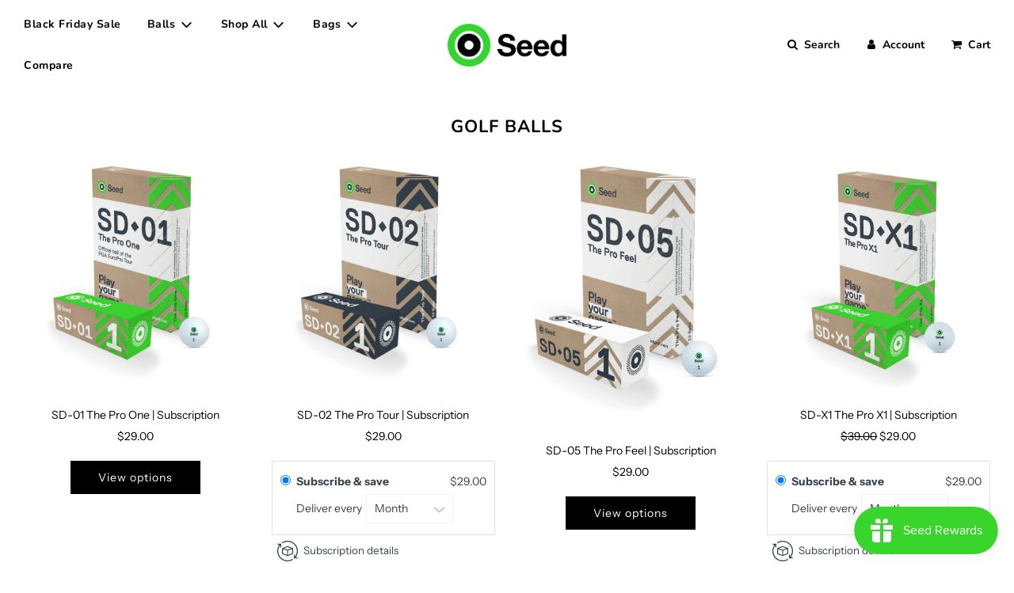

--- FILE ---
content_type: text/html; charset=utf-8
request_url: https://seedgolf.co/collections
body_size: 47187
content:
<!doctype html>
<html class="no-js" lang="en">
<head>
  <meta name="facebook-domain-verification" content="p8yechcgj2z2p3ktzhmtrr6gmmkjd2" />
  <!-- Basic page needs ================================================== -->
  <meta charset="utf-8"><meta http-equiv="X-UA-Compatible" content="IE=edge">

  <link rel="preconnect" href="https://cdn.shopify.com" crossorigin><link rel="preconnect" href="https://fonts.shopifycdn.com" crossorigin><link rel="preload" href="//seedgolf.co/cdn/shop/t/46/assets/theme.min.css?v=141228639033207431581674132735" as="style" />
  <link rel="preload" href="//seedgolf.co/cdn/shop/t/46/assets/font-awesome.min.css?v=67234577834381952701674132735" as="style" onload="this.onload=null;this.rel='stylesheet'"/>
  <link rel="preload" href="//seedgolf.co/cdn/shop/t/46/assets/swiper.min.css?v=88091268259482038431674132735" as="style" onload="this.onload=null;this.rel='stylesheet'"/>
  <link rel="preload" href="//seedgolf.co/cdn/shop/t/46/assets/custom.css?v=43373661776195682951755795350" as="style" onload="this.onload=null;this.rel='stylesheet'"/>

  
  	<link rel="preload" href="//seedgolf.co/cdn/shop/t/46/assets/animate.min.css?v=68297775102622399721674132735" as="style" onload="this.onload=null;this.rel='stylesheet'"/>
  

  

  
    <link rel="shortcut icon" href="//seedgolf.co/cdn/shop/files/Favicon_180x180_crop_center.png?v=1620136347" type="image/png">
    <link rel="apple-touch-icon" sizes="180x180" href="//seedgolf.co/cdn/shop/files/Favicon_180x180_crop_center.png?v=1620136347">
    <link rel="apple-touch-icon-precomposed" sizes="180x180" href="//seedgolf.co/cdn/shop/files/Favicon_180x180_crop_center.png?v=1620136347">
    <link rel="icon" type="image/png" sizes="32x32" href="//seedgolf.co/cdn/shop/files/Favicon_32x32_crop_center.png?v=1620136347">
    <link rel="icon" type="image/png" sizes="194x194" href="//seedgolf.co/cdn/shop/files/Favicon_194x194_crop_center.png?v=1620136347">
    <link rel="icon" type="image/png" sizes="192x192" href="//seedgolf.co/cdn/shop/files/Favicon_192x192_crop_center.png?v=1620136347">
    <link rel="icon" type="image/png" sizes="16x16" href="//seedgolf.co/cdn/shop/files/Favicon_16x16_crop_center.png?v=1620136347">
  
<link rel="preload" as="font" href="//seedgolf.co/cdn/fonts/nunito/nunito_n7.37cf9b8cf43b3322f7e6e13ad2aad62ab5dc9109.woff2" type="font/woff2" crossorigin><link rel="preload" as="font" href="//seedgolf.co/cdn/fonts/instrument_sans/instrumentsans_n4.db86542ae5e1596dbdb28c279ae6c2086c4c5bfa.woff2" type="font/woff2" crossorigin><link rel="preload" as="font" href="//seedgolf.co/cdn/fonts/nunito/nunito_n7.37cf9b8cf43b3322f7e6e13ad2aad62ab5dc9109.woff2" type="font/woff2" crossorigin><!-- Title and description ================================================== -->
  <title>
    Collections &ndash; Seed Golf USA Inc.
  </title>

  
    <meta name="description" content="Precision Engineered Tour-Grade Golf Balls are usually expensive. Seed delivers a tour grade golf ball performance at a fraction of the cost. Seed also provides quality golf Equipment &amp; Accessories including Balls, Gloves, Hats, Tees and Bags that won&#39;t hurt your wallet! Official Ball of the PGA EuroPro Tour.">
  

  <!-- Helpers ================================================== -->
  <!-- /snippets/social-meta-tags.liquid -->


<meta property="og:site_name" content="Seed Golf USA Inc.">
<meta property="og:url" content="https://seedgolf.co/collections">
<meta property="og:title" content="Collections">
<meta property="og:type" content="website">
<meta property="og:description" content="Precision Engineered Tour-Grade Golf Balls are usually expensive. Seed delivers a tour grade golf ball performance at a fraction of the cost. Seed also provides quality golf Equipment &amp; Accessories including Balls, Gloves, Hats, Tees and Bags that won&#39;t hurt your wallet! Official Ball of the PGA EuroPro Tour.">

<meta property="og:image" content="http://seedgolf.co/cdn/shop/files/Screenshot_2023-01-19_at_15.03.33_1200x1200.png?v=1674137066">
<meta property="og:image:alt" content="Seed Golf USA Inc.">
<meta property="og:image:secure_url" content="https://seedgolf.co/cdn/shop/files/Screenshot_2023-01-19_at_15.03.33_1200x1200.png?v=1674137066">


  <meta name="twitter:site" content="@">

<meta name="twitter:card" content="summary_large_image">
<meta name="twitter:title" content="Collections">
<meta name="twitter:description" content="Precision Engineered Tour-Grade Golf Balls are usually expensive. Seed delivers a tour grade golf ball performance at a fraction of the cost. Seed also provides quality golf Equipment &amp; Accessories including Balls, Gloves, Hats, Tees and Bags that won&#39;t hurt your wallet! Official Ball of the PGA EuroPro Tour.">

  <link rel="canonical" href="https://seedgolf.co/collections"/>
  <meta name="viewport" content="width=device-width, initial-scale=1, shrink-to-fit=no">
  <meta name="theme-color" content="#36424a">

  <!-- CSS ================================================== -->
  <style>
/*============================================================================
  #Typography
==============================================================================*/





@font-face {
  font-family: Nunito;
  font-weight: 700;
  font-style: normal;
  font-display: swap;
  src: url("//seedgolf.co/cdn/fonts/nunito/nunito_n7.37cf9b8cf43b3322f7e6e13ad2aad62ab5dc9109.woff2") format("woff2"),
       url("//seedgolf.co/cdn/fonts/nunito/nunito_n7.45cfcfadc6630011252d54d5f5a2c7c98f60d5de.woff") format("woff");
}

@font-face {
  font-family: "Instrument Sans";
  font-weight: 400;
  font-style: normal;
  font-display: swap;
  src: url("//seedgolf.co/cdn/fonts/instrument_sans/instrumentsans_n4.db86542ae5e1596dbdb28c279ae6c2086c4c5bfa.woff2") format("woff2"),
       url("//seedgolf.co/cdn/fonts/instrument_sans/instrumentsans_n4.510f1b081e58d08c30978f465518799851ef6d8b.woff") format("woff");
}

@font-face {
  font-family: Nunito;
  font-weight: 700;
  font-style: normal;
  font-display: swap;
  src: url("//seedgolf.co/cdn/fonts/nunito/nunito_n7.37cf9b8cf43b3322f7e6e13ad2aad62ab5dc9109.woff2") format("woff2"),
       url("//seedgolf.co/cdn/fonts/nunito/nunito_n7.45cfcfadc6630011252d54d5f5a2c7c98f60d5de.woff") format("woff");
}


  @font-face {
  font-family: Nunito;
  font-weight: 900;
  font-style: normal;
  font-display: swap;
  src: url("//seedgolf.co/cdn/fonts/nunito/nunito_n9.29703ebe5c8d8fa1bc7f2dcb872bdf16cf7ff465.woff2") format("woff2"),
       url("//seedgolf.co/cdn/fonts/nunito/nunito_n9.37c60d6be0d57e3635735f5fdd179e5283d59f56.woff") format("woff");
}




  @font-face {
  font-family: "Instrument Sans";
  font-weight: 700;
  font-style: normal;
  font-display: swap;
  src: url("//seedgolf.co/cdn/fonts/instrument_sans/instrumentsans_n7.e4ad9032e203f9a0977786c356573ced65a7419a.woff2") format("woff2"),
       url("//seedgolf.co/cdn/fonts/instrument_sans/instrumentsans_n7.b9e40f166fb7639074ba34738101a9d2990bb41a.woff") format("woff");
}




  @font-face {
  font-family: "Instrument Sans";
  font-weight: 400;
  font-style: italic;
  font-display: swap;
  src: url("//seedgolf.co/cdn/fonts/instrument_sans/instrumentsans_i4.028d3c3cd8d085648c808ceb20cd2fd1eb3560e5.woff2") format("woff2"),
       url("//seedgolf.co/cdn/fonts/instrument_sans/instrumentsans_i4.7e90d82df8dee29a99237cd19cc529d2206706a2.woff") format("woff");
}




  @font-face {
  font-family: "Instrument Sans";
  font-weight: 700;
  font-style: italic;
  font-display: swap;
  src: url("//seedgolf.co/cdn/fonts/instrument_sans/instrumentsans_i7.d6063bb5d8f9cbf96eace9e8801697c54f363c6a.woff2") format("woff2"),
       url("//seedgolf.co/cdn/fonts/instrument_sans/instrumentsans_i7.ce33afe63f8198a3ac4261b826b560103542cd36.woff") format("woff");
}



/*============================================================================
  #General Variables
==============================================================================*/

:root {

  --font-weight-normal: 400;
  --font-weight-bold: 700;
  --font-weight-header-bold: 900;

  --header-font-stack: Nunito, sans-serif;
  --header-font-weight: 700;
  --header-font-style: normal;
  --header-text-size: 22;
  --header-text-size-px: 22px;

  --header-font-case: normal;
  --header-font-size: 14;
  --header-font-size-px: 14px;

  --heading-spacing: 1px;
  --heading-font-case: uppercase;
  --heading-font-stack: FontDrop;

  --body-font-stack: "Instrument Sans", sans-serif;
  --body-font-weight: 400;
  --body-font-style: normal;

  --navigation-font-stack: Nunito, sans-serif;
  --navigation-font-weight: 700;
  --navigation-font-style: normal;

  --base-font-size-int: 14;
  --base-font-size: 14px;

  --body-font-size-12-to-em: 0.86em;
  --body-font-size-14-to-em: 1.0em;
  --body-font-size-16-to-em: 1.14em;
  --body-font-size-18-to-em: 1.29em;
  --body-font-size-20-to-em: 1.43em;
  --body-font-size-22-to-em: 1.57em;
  --body-font-size-24-to-em: 1.71em;
  --body-font-size-28-to-em: 2.0em;
  --body-font-size-36-to-em: 2.57em;

  --sale-badge-color: #ffffff;
  --sold-out-badge-color: #000000;
  --badge-font-color: #ffffff;

  --primary-btn-text-color: #ffffff;
  --primary-btn-bg-color: #000000;
  --primary-btn-bg-color-lighten50: #808080;
  --primary-btn-bg-color-opacity50: rgba(0, 0, 0, 0.5);
  --primary-btn-bg-hover-color: #d7d7d7;
  --primary-btn-text-hover-color: #000000;

  --button-text-case: none;
  --button-font-size: 14;
  --button-font-size-px: 14px;

  --secondary-btn-text-color: #000000;
  --secondary-btn-bg-color: #d7d7d7;
  --secondary-btn-bg-color-lighten: #ffffff;
  --secondary-btn-bg-hover-color: #000000;
  --secondary-btn-bg-text-hover-color: #ffffff;

  

  
    --alt-btn-font-style: normal;
    --alt-btn-font-weight: 400;
    

  --text-color: #000000;
  --text-color-lighten5: #0d0d0d;
  --text-color-lighten70: #b3b3b3;
  --text-color-transparent05: rgba(0, 0, 0, 0.05);
  --text-color-transparent15: rgba(0, 0, 0, 0.15);
  --text-color-transparent5: rgba(0, 0, 0, 0.5);
  --text-color-transparent6: rgba(0, 0, 0, 0.6);
  --text-color-transparent7: rgba(0, 0, 0, 0.7);
  --text-color-transparent8: rgba(0, 0, 0, 0.8);

  --product-page-font-size: 24;
  --product-page-font-size-px: 24px;
  --product-page-text-spacing: 1px;
  --product-page-font-case: normal;

  
  --product-page-font-weight: 500;
  

  --link-color: #36424a;
  --on-sale-color: #000000;

  --body-color: #ffffff;
  --body-color-darken10: #e6e6e6;
  --body-color-transparent00: rgba(255, 255, 255, 0);
  --body-color-transparent90: rgba(255, 255, 255, 0.9);

  --body-secondary-color: #f8f8f8;
  --body-secondary-color-transparent00: rgba(248, 248, 248, 0);
  --body-secondary-color-darken05: #ebebeb;

  --color-primary-background: #ffffff;
  --color-primary-background-rgb: 255, 255, 255;
  --color-secondary-background: #f8f8f8;

  --cart-background-color: #39d52d;

  --border-color: rgba(0, 0, 0, 0.5);
  --border-color-darken10: #000000;

  --header-color: #ffffff;
  --header-color-darken5: #f2f2f2;
  --header-color-lighten5: #ffffff;

  --header-border-color: #ffffff;

  --announcement-text-size: 14px;
  --announcement-text-spacing: 1px;
  --announcement-text-case: none;

  
      --announcement-font-style: normal;
      --announcement-font-weight: 400;
    

  --logo-font-size: 18px;

  --overlay-header-text-color: #ffffff;
  --nav-text-color: #000000;
  --nav-text-hover: #36424a;

  --color-scheme-light-background: #f3f3f3;
  --color-scheme-light-background-lighten5: #ffffff;
  --color-scheme-light-text: #414141;
  --color-scheme-light-text-transparent60: rgba(65, 65, 65, 0.6);

  --color-scheme-feature-background: #717171;
  --color-scheme-feature-background-lighten5: #7e7e7e;
  --color-scheme-feature-text: #ffffff;
  --color-scheme-feature-text-transparent60: rgba(255, 255, 255, 0.6);

  --homepage-sections-accent-secondary-color-transparent60: rgba(255, 255, 255, 0.6);

  --color-scheme-dark-background: #000000;
  --color-scheme-dark-text: #ffffff;
  --color-scheme-dark-text-transparent60: rgba(255, 255, 255, 0.6);

  --filter-bg-color: rgba(0, 0, 0, 0.1);

  --color-footer-bg: #f3f3f3;
  --color-footer-bg-darken5: #e6e6e6;
  --color-footer-text: #000000;
  --color-footer-text-darken10: #000000;
  --color-footer-border: rgba(0, 0, 0, 0.1);

  --popup-text-color: #242424;
  --popup-text-color-lighten10: #3e3e3e;
  --popup-bg-color: #efefef;

  --menu-drawer-color: #ffffff;
  --menu-drawer-color-darken5: #f2f2f2;
  --menu-drawer-text-color: #000000;
  --menu-drawer-border-color: rgba(0, 0, 0, 0.1);
  --menu-drawer-text-hover-color: #9f9f9f;

  --cart-drawer-color: #ffffff;
  --cart-drawer-text-color: #000000;
  --cart-drawer-text-color-lighten10: #1a1a1a;
  --cart-drawer-border-color: rgba(0, 0, 0, 0.5);

  --fancybox-overlay: url('//seedgolf.co/cdn/shop/t/46/assets/fancybox_overlay.png?v=61793926319831825281674132735');

  /* Shop Pay Installments variables */
  --color-body: #f8f8f8;
  --color-bg: #f8f8f8;
}
</style>

  <style data-shopify>
    *,
    *::before,
    *::after {
      box-sizing: inherit;
    }

    html {
      box-sizing: border-box;
      background-color: var(--body-color);
      height: 100%;
      margin: 0;
    }

    body {
      background-color: var(--body-color);
      min-height: 100%;
      margin: 0;
      display: grid;
      grid-template-rows: auto auto 1fr auto;
      grid-template-columns: 100%;
    }

    .sr-only {
      position: absolute;
      width: 1px;
      height: 1px;
      padding: 0;
      margin: -1px;
      overflow: hidden;
      clip: rect(0, 0, 0, 0);
      border: 0;
    }

    .sr-only-focusable:active, .sr-only-focusable:focus {
      position: static;
      width: auto;
      height: auto;
      margin: 0;
      overflow: visible;
      clip: auto;
    }
  </style>

  <!-- Header hook for plugins ================================================== -->
  <script>window.performance && window.performance.mark && window.performance.mark('shopify.content_for_header.start');</script><meta name="google-site-verification" content="qh2Ejzw66wc9lZY4760nxsDT5IL-f5sLMQ_WsHdanH4">
<meta name="facebook-domain-verification" content="0bn6gg3w5t71voime8prnmv142qd8o">
<meta name="google-site-verification" content="cUp2VkrAvcvxIEnHPsqvqucwjbGnwG1FabeHu0K7wYE">
<meta id="shopify-digital-wallet" name="shopify-digital-wallet" content="/56240079008/digital_wallets/dialog">
<meta name="shopify-checkout-api-token" content="3fca67f769cbe9c3acb2d5d47a158811">
<meta id="in-context-paypal-metadata" data-shop-id="56240079008" data-venmo-supported="true" data-environment="production" data-locale="en_US" data-paypal-v4="true" data-currency="USD">
<script async="async" src="/checkouts/internal/preloads.js?locale=en-US"></script>
<link rel="preconnect" href="https://shop.app" crossorigin="anonymous">
<script async="async" src="https://shop.app/checkouts/internal/preloads.js?locale=en-US&shop_id=56240079008" crossorigin="anonymous"></script>
<script id="apple-pay-shop-capabilities" type="application/json">{"shopId":56240079008,"countryCode":"US","currencyCode":"USD","merchantCapabilities":["supports3DS"],"merchantId":"gid:\/\/shopify\/Shop\/56240079008","merchantName":"Seed Golf USA Inc.","requiredBillingContactFields":["postalAddress","email","phone"],"requiredShippingContactFields":["postalAddress","email","phone"],"shippingType":"shipping","supportedNetworks":["visa","masterCard","amex","discover","elo","jcb"],"total":{"type":"pending","label":"Seed Golf USA Inc.","amount":"1.00"},"shopifyPaymentsEnabled":true,"supportsSubscriptions":true}</script>
<script id="shopify-features" type="application/json">{"accessToken":"3fca67f769cbe9c3acb2d5d47a158811","betas":["rich-media-storefront-analytics"],"domain":"seedgolf.co","predictiveSearch":true,"shopId":56240079008,"locale":"en"}</script>
<script>var Shopify = Shopify || {};
Shopify.shop = "seed-golf-usa.myshopify.com";
Shopify.locale = "en";
Shopify.currency = {"active":"USD","rate":"1.0"};
Shopify.country = "US";
Shopify.theme = {"name":"ReBuy Testing","id":131656024224,"schema_name":"Flow","schema_version":"31.0.7","theme_store_id":801,"role":"main"};
Shopify.theme.handle = "null";
Shopify.theme.style = {"id":null,"handle":null};
Shopify.cdnHost = "seedgolf.co/cdn";
Shopify.routes = Shopify.routes || {};
Shopify.routes.root = "/";</script>
<script type="module">!function(o){(o.Shopify=o.Shopify||{}).modules=!0}(window);</script>
<script>!function(o){function n(){var o=[];function n(){o.push(Array.prototype.slice.apply(arguments))}return n.q=o,n}var t=o.Shopify=o.Shopify||{};t.loadFeatures=n(),t.autoloadFeatures=n()}(window);</script>
<script>
  window.ShopifyPay = window.ShopifyPay || {};
  window.ShopifyPay.apiHost = "shop.app\/pay";
  window.ShopifyPay.redirectState = null;
</script>
<script id="shop-js-analytics" type="application/json">{"pageType":"list-collections"}</script>
<script defer="defer" async type="module" src="//seedgolf.co/cdn/shopifycloud/shop-js/modules/v2/client.init-shop-cart-sync_BN7fPSNr.en.esm.js"></script>
<script defer="defer" async type="module" src="//seedgolf.co/cdn/shopifycloud/shop-js/modules/v2/chunk.common_Cbph3Kss.esm.js"></script>
<script defer="defer" async type="module" src="//seedgolf.co/cdn/shopifycloud/shop-js/modules/v2/chunk.modal_DKumMAJ1.esm.js"></script>
<script type="module">
  await import("//seedgolf.co/cdn/shopifycloud/shop-js/modules/v2/client.init-shop-cart-sync_BN7fPSNr.en.esm.js");
await import("//seedgolf.co/cdn/shopifycloud/shop-js/modules/v2/chunk.common_Cbph3Kss.esm.js");
await import("//seedgolf.co/cdn/shopifycloud/shop-js/modules/v2/chunk.modal_DKumMAJ1.esm.js");

  window.Shopify.SignInWithShop?.initShopCartSync?.({"fedCMEnabled":true,"windoidEnabled":true});

</script>
<script>
  window.Shopify = window.Shopify || {};
  if (!window.Shopify.featureAssets) window.Shopify.featureAssets = {};
  window.Shopify.featureAssets['shop-js'] = {"shop-cart-sync":["modules/v2/client.shop-cart-sync_CJVUk8Jm.en.esm.js","modules/v2/chunk.common_Cbph3Kss.esm.js","modules/v2/chunk.modal_DKumMAJ1.esm.js"],"init-fed-cm":["modules/v2/client.init-fed-cm_7Fvt41F4.en.esm.js","modules/v2/chunk.common_Cbph3Kss.esm.js","modules/v2/chunk.modal_DKumMAJ1.esm.js"],"init-shop-email-lookup-coordinator":["modules/v2/client.init-shop-email-lookup-coordinator_Cc088_bR.en.esm.js","modules/v2/chunk.common_Cbph3Kss.esm.js","modules/v2/chunk.modal_DKumMAJ1.esm.js"],"init-windoid":["modules/v2/client.init-windoid_hPopwJRj.en.esm.js","modules/v2/chunk.common_Cbph3Kss.esm.js","modules/v2/chunk.modal_DKumMAJ1.esm.js"],"shop-button":["modules/v2/client.shop-button_B0jaPSNF.en.esm.js","modules/v2/chunk.common_Cbph3Kss.esm.js","modules/v2/chunk.modal_DKumMAJ1.esm.js"],"shop-cash-offers":["modules/v2/client.shop-cash-offers_DPIskqss.en.esm.js","modules/v2/chunk.common_Cbph3Kss.esm.js","modules/v2/chunk.modal_DKumMAJ1.esm.js"],"shop-toast-manager":["modules/v2/client.shop-toast-manager_CK7RT69O.en.esm.js","modules/v2/chunk.common_Cbph3Kss.esm.js","modules/v2/chunk.modal_DKumMAJ1.esm.js"],"init-shop-cart-sync":["modules/v2/client.init-shop-cart-sync_BN7fPSNr.en.esm.js","modules/v2/chunk.common_Cbph3Kss.esm.js","modules/v2/chunk.modal_DKumMAJ1.esm.js"],"init-customer-accounts-sign-up":["modules/v2/client.init-customer-accounts-sign-up_CfPf4CXf.en.esm.js","modules/v2/client.shop-login-button_DeIztwXF.en.esm.js","modules/v2/chunk.common_Cbph3Kss.esm.js","modules/v2/chunk.modal_DKumMAJ1.esm.js"],"pay-button":["modules/v2/client.pay-button_CgIwFSYN.en.esm.js","modules/v2/chunk.common_Cbph3Kss.esm.js","modules/v2/chunk.modal_DKumMAJ1.esm.js"],"init-customer-accounts":["modules/v2/client.init-customer-accounts_DQ3x16JI.en.esm.js","modules/v2/client.shop-login-button_DeIztwXF.en.esm.js","modules/v2/chunk.common_Cbph3Kss.esm.js","modules/v2/chunk.modal_DKumMAJ1.esm.js"],"avatar":["modules/v2/client.avatar_BTnouDA3.en.esm.js"],"init-shop-for-new-customer-accounts":["modules/v2/client.init-shop-for-new-customer-accounts_CsZy_esa.en.esm.js","modules/v2/client.shop-login-button_DeIztwXF.en.esm.js","modules/v2/chunk.common_Cbph3Kss.esm.js","modules/v2/chunk.modal_DKumMAJ1.esm.js"],"shop-follow-button":["modules/v2/client.shop-follow-button_BRMJjgGd.en.esm.js","modules/v2/chunk.common_Cbph3Kss.esm.js","modules/v2/chunk.modal_DKumMAJ1.esm.js"],"checkout-modal":["modules/v2/client.checkout-modal_B9Drz_yf.en.esm.js","modules/v2/chunk.common_Cbph3Kss.esm.js","modules/v2/chunk.modal_DKumMAJ1.esm.js"],"shop-login-button":["modules/v2/client.shop-login-button_DeIztwXF.en.esm.js","modules/v2/chunk.common_Cbph3Kss.esm.js","modules/v2/chunk.modal_DKumMAJ1.esm.js"],"lead-capture":["modules/v2/client.lead-capture_DXYzFM3R.en.esm.js","modules/v2/chunk.common_Cbph3Kss.esm.js","modules/v2/chunk.modal_DKumMAJ1.esm.js"],"shop-login":["modules/v2/client.shop-login_CA5pJqmO.en.esm.js","modules/v2/chunk.common_Cbph3Kss.esm.js","modules/v2/chunk.modal_DKumMAJ1.esm.js"],"payment-terms":["modules/v2/client.payment-terms_BxzfvcZJ.en.esm.js","modules/v2/chunk.common_Cbph3Kss.esm.js","modules/v2/chunk.modal_DKumMAJ1.esm.js"]};
</script>
<script>(function() {
  var isLoaded = false;
  function asyncLoad() {
    if (isLoaded) return;
    isLoaded = true;
    var urls = ["https:\/\/js.smile.io\/v1\/smile-shopify.js?shop=seed-golf-usa.myshopify.com","https:\/\/cdn-app.sealsubscriptions.com\/shopify\/public\/js\/sealsubscriptions.js?shop=seed-golf-usa.myshopify.com","https:\/\/cdn-bundler.nice-team.net\/app\/js\/bundler.js?shop=seed-golf-usa.myshopify.com","https:\/\/cdn.jsdelivr.net\/gh\/apphq\/slidecart-dist@master\/slidecarthq-forward.js?4\u0026shop=seed-golf-usa.myshopify.com","https:\/\/cdn.hextom.com\/js\/freeshippingbar.js?shop=seed-golf-usa.myshopify.com","\/\/cdn.shopify.com\/proxy\/a0316cd26d8238ca1749a91a24bab593f89b90cf4d1f3466acab7be4c7d17c82\/d1639lhkj5l89m.cloudfront.net\/js\/storefront\/uppromote.js?shop=seed-golf-usa.myshopify.com\u0026sp-cache-control=cHVibGljLCBtYXgtYWdlPTkwMA"];
    for (var i = 0; i < urls.length; i++) {
      var s = document.createElement('script');
      s.type = 'text/javascript';
      s.async = true;
      s.src = urls[i];
      var x = document.getElementsByTagName('script')[0];
      x.parentNode.insertBefore(s, x);
    }
  };
  if(window.attachEvent) {
    window.attachEvent('onload', asyncLoad);
  } else {
    window.addEventListener('load', asyncLoad, false);
  }
})();</script>
<script id="__st">var __st={"a":56240079008,"offset":-18000,"reqid":"d37768fd-100e-4a30-93b2-4a3259fa05cf-1769756513","pageurl":"seedgolf.co\/collections","u":"e1f32aa8ffab","p":"collections"};</script>
<script>window.ShopifyPaypalV4VisibilityTracking = true;</script>
<script id="captcha-bootstrap">!function(){'use strict';const t='contact',e='account',n='new_comment',o=[[t,t],['blogs',n],['comments',n],[t,'customer']],c=[[e,'customer_login'],[e,'guest_login'],[e,'recover_customer_password'],[e,'create_customer']],r=t=>t.map((([t,e])=>`form[action*='/${t}']:not([data-nocaptcha='true']) input[name='form_type'][value='${e}']`)).join(','),a=t=>()=>t?[...document.querySelectorAll(t)].map((t=>t.form)):[];function s(){const t=[...o],e=r(t);return a(e)}const i='password',u='form_key',d=['recaptcha-v3-token','g-recaptcha-response','h-captcha-response',i],f=()=>{try{return window.sessionStorage}catch{return}},m='__shopify_v',_=t=>t.elements[u];function p(t,e,n=!1){try{const o=window.sessionStorage,c=JSON.parse(o.getItem(e)),{data:r}=function(t){const{data:e,action:n}=t;return t[m]||n?{data:e,action:n}:{data:t,action:n}}(c);for(const[e,n]of Object.entries(r))t.elements[e]&&(t.elements[e].value=n);n&&o.removeItem(e)}catch(o){console.error('form repopulation failed',{error:o})}}const l='form_type',E='cptcha';function T(t){t.dataset[E]=!0}const w=window,h=w.document,L='Shopify',v='ce_forms',y='captcha';let A=!1;((t,e)=>{const n=(g='f06e6c50-85a8-45c8-87d0-21a2b65856fe',I='https://cdn.shopify.com/shopifycloud/storefront-forms-hcaptcha/ce_storefront_forms_captcha_hcaptcha.v1.5.2.iife.js',D={infoText:'Protected by hCaptcha',privacyText:'Privacy',termsText:'Terms'},(t,e,n)=>{const o=w[L][v],c=o.bindForm;if(c)return c(t,g,e,D).then(n);var r;o.q.push([[t,g,e,D],n]),r=I,A||(h.body.append(Object.assign(h.createElement('script'),{id:'captcha-provider',async:!0,src:r})),A=!0)});var g,I,D;w[L]=w[L]||{},w[L][v]=w[L][v]||{},w[L][v].q=[],w[L][y]=w[L][y]||{},w[L][y].protect=function(t,e){n(t,void 0,e),T(t)},Object.freeze(w[L][y]),function(t,e,n,w,h,L){const[v,y,A,g]=function(t,e,n){const i=e?o:[],u=t?c:[],d=[...i,...u],f=r(d),m=r(i),_=r(d.filter((([t,e])=>n.includes(e))));return[a(f),a(m),a(_),s()]}(w,h,L),I=t=>{const e=t.target;return e instanceof HTMLFormElement?e:e&&e.form},D=t=>v().includes(t);t.addEventListener('submit',(t=>{const e=I(t);if(!e)return;const n=D(e)&&!e.dataset.hcaptchaBound&&!e.dataset.recaptchaBound,o=_(e),c=g().includes(e)&&(!o||!o.value);(n||c)&&t.preventDefault(),c&&!n&&(function(t){try{if(!f())return;!function(t){const e=f();if(!e)return;const n=_(t);if(!n)return;const o=n.value;o&&e.removeItem(o)}(t);const e=Array.from(Array(32),(()=>Math.random().toString(36)[2])).join('');!function(t,e){_(t)||t.append(Object.assign(document.createElement('input'),{type:'hidden',name:u})),t.elements[u].value=e}(t,e),function(t,e){const n=f();if(!n)return;const o=[...t.querySelectorAll(`input[type='${i}']`)].map((({name:t})=>t)),c=[...d,...o],r={};for(const[a,s]of new FormData(t).entries())c.includes(a)||(r[a]=s);n.setItem(e,JSON.stringify({[m]:1,action:t.action,data:r}))}(t,e)}catch(e){console.error('failed to persist form',e)}}(e),e.submit())}));const S=(t,e)=>{t&&!t.dataset[E]&&(n(t,e.some((e=>e===t))),T(t))};for(const o of['focusin','change'])t.addEventListener(o,(t=>{const e=I(t);D(e)&&S(e,y())}));const B=e.get('form_key'),M=e.get(l),P=B&&M;t.addEventListener('DOMContentLoaded',(()=>{const t=y();if(P)for(const e of t)e.elements[l].value===M&&p(e,B);[...new Set([...A(),...v().filter((t=>'true'===t.dataset.shopifyCaptcha))])].forEach((e=>S(e,t)))}))}(h,new URLSearchParams(w.location.search),n,t,e,['guest_login'])})(!0,!0)}();</script>
<script integrity="sha256-4kQ18oKyAcykRKYeNunJcIwy7WH5gtpwJnB7kiuLZ1E=" data-source-attribution="shopify.loadfeatures" defer="defer" src="//seedgolf.co/cdn/shopifycloud/storefront/assets/storefront/load_feature-a0a9edcb.js" crossorigin="anonymous"></script>
<script crossorigin="anonymous" defer="defer" src="//seedgolf.co/cdn/shopifycloud/storefront/assets/shopify_pay/storefront-65b4c6d7.js?v=20250812"></script>
<script data-source-attribution="shopify.dynamic_checkout.dynamic.init">var Shopify=Shopify||{};Shopify.PaymentButton=Shopify.PaymentButton||{isStorefrontPortableWallets:!0,init:function(){window.Shopify.PaymentButton.init=function(){};var t=document.createElement("script");t.src="https://seedgolf.co/cdn/shopifycloud/portable-wallets/latest/portable-wallets.en.js",t.type="module",document.head.appendChild(t)}};
</script>
<script data-source-attribution="shopify.dynamic_checkout.buyer_consent">
  function portableWalletsHideBuyerConsent(e){var t=document.getElementById("shopify-buyer-consent"),n=document.getElementById("shopify-subscription-policy-button");t&&n&&(t.classList.add("hidden"),t.setAttribute("aria-hidden","true"),n.removeEventListener("click",e))}function portableWalletsShowBuyerConsent(e){var t=document.getElementById("shopify-buyer-consent"),n=document.getElementById("shopify-subscription-policy-button");t&&n&&(t.classList.remove("hidden"),t.removeAttribute("aria-hidden"),n.addEventListener("click",e))}window.Shopify?.PaymentButton&&(window.Shopify.PaymentButton.hideBuyerConsent=portableWalletsHideBuyerConsent,window.Shopify.PaymentButton.showBuyerConsent=portableWalletsShowBuyerConsent);
</script>
<script data-source-attribution="shopify.dynamic_checkout.cart.bootstrap">document.addEventListener("DOMContentLoaded",(function(){function t(){return document.querySelector("shopify-accelerated-checkout-cart, shopify-accelerated-checkout")}if(t())Shopify.PaymentButton.init();else{new MutationObserver((function(e,n){t()&&(Shopify.PaymentButton.init(),n.disconnect())})).observe(document.body,{childList:!0,subtree:!0})}}));
</script>
<link id="shopify-accelerated-checkout-styles" rel="stylesheet" media="screen" href="https://seedgolf.co/cdn/shopifycloud/portable-wallets/latest/accelerated-checkout-backwards-compat.css" crossorigin="anonymous">
<style id="shopify-accelerated-checkout-cart">
        #shopify-buyer-consent {
  margin-top: 1em;
  display: inline-block;
  width: 100%;
}

#shopify-buyer-consent.hidden {
  display: none;
}

#shopify-subscription-policy-button {
  background: none;
  border: none;
  padding: 0;
  text-decoration: underline;
  font-size: inherit;
  cursor: pointer;
}

#shopify-subscription-policy-button::before {
  box-shadow: none;
}

      </style>

<script>window.performance && window.performance.mark && window.performance.mark('shopify.content_for_header.end');</script>

  

  

  <script>document.documentElement.className = document.documentElement.className.replace('no-js', 'js');</script>
  
<!-- Start of Judge.me Core -->
<link rel="dns-prefetch" href="https://cdn.judge.me/">
<script data-cfasync='false' class='jdgm-settings-script'>window.jdgmSettings={"pagination":5,"disable_web_reviews":false,"badge_no_review_text":"No reviews","badge_n_reviews_text":"{{ n }} review/reviews","badge_star_color":"#39d52d","hide_badge_preview_if_no_reviews":true,"badge_hide_text":false,"enforce_center_preview_badge":false,"widget_title":"Customer Reviews","widget_open_form_text":"Write a review","widget_close_form_text":"Cancel review","widget_refresh_page_text":"Refresh page","widget_summary_text":"Based on {{ number_of_reviews }} review/reviews","widget_no_review_text":"Be the first to write a review","widget_name_field_text":"Display name","widget_verified_name_field_text":"Verified Name (public)","widget_name_placeholder_text":"Display name","widget_required_field_error_text":"This field is required.","widget_email_field_text":"Email address","widget_verified_email_field_text":"Verified Email (private, can not be edited)","widget_email_placeholder_text":"Your email address","widget_email_field_error_text":"Please enter a valid email address.","widget_rating_field_text":"Rating","widget_review_title_field_text":"Review Title","widget_review_title_placeholder_text":"Give your review a title","widget_review_body_field_text":"Review content","widget_review_body_placeholder_text":"Start writing here...","widget_pictures_field_text":"Picture/Video (optional)","widget_submit_review_text":"Submit Review","widget_submit_verified_review_text":"Submit Verified Review","widget_submit_success_msg_with_auto_publish":"Thank you! Please refresh the page in a few moments to see your review. You can remove or edit your review by logging into \u003ca href='https://judge.me/login' target='_blank' rel='nofollow noopener'\u003eJudge.me\u003c/a\u003e","widget_submit_success_msg_no_auto_publish":"Thank you! Your review will be published as soon as it is approved by the shop admin. You can remove or edit your review by logging into \u003ca href='https://judge.me/login' target='_blank' rel='nofollow noopener'\u003eJudge.me\u003c/a\u003e","widget_show_default_reviews_out_of_total_text":"Showing {{ n_reviews_shown }} out of {{ n_reviews }} reviews.","widget_show_all_link_text":"Show all","widget_show_less_link_text":"Show less","widget_author_said_text":"{{ reviewer_name }} said:","widget_days_text":"{{ n }} days ago","widget_weeks_text":"{{ n }} week/weeks ago","widget_months_text":"{{ n }} month/months ago","widget_years_text":"{{ n }} year/years ago","widget_yesterday_text":"Yesterday","widget_today_text":"Today","widget_replied_text":"\u003e\u003e {{ shop_name }} replied:","widget_read_more_text":"Read more","widget_reviewer_name_as_initial":"","widget_rating_filter_color":"#fbcd0a","widget_rating_filter_see_all_text":"See all reviews","widget_sorting_most_recent_text":"Most Recent","widget_sorting_highest_rating_text":"Highest Rating","widget_sorting_lowest_rating_text":"Lowest Rating","widget_sorting_with_pictures_text":"Only Pictures","widget_sorting_most_helpful_text":"Most Helpful","widget_open_question_form_text":"Ask a question","widget_reviews_subtab_text":"Reviews","widget_questions_subtab_text":"Questions","widget_question_label_text":"Question","widget_answer_label_text":"Answer","widget_question_placeholder_text":"Write your question here","widget_submit_question_text":"Submit Question","widget_question_submit_success_text":"Thank you for your question! We will notify you once it gets answered.","widget_star_color":"#39d52d","verified_badge_text":"Verified","verified_badge_bg_color":"","verified_badge_text_color":"","verified_badge_placement":"left-of-reviewer-name","widget_review_max_height":"","widget_hide_border":false,"widget_social_share":false,"widget_thumb":false,"widget_review_location_show":false,"widget_location_format":"","all_reviews_include_out_of_store_products":true,"all_reviews_out_of_store_text":"(out of store)","all_reviews_pagination":100,"all_reviews_product_name_prefix_text":"about","enable_review_pictures":false,"enable_question_anwser":false,"widget_theme":"default","review_date_format":"mm/dd/yyyy","default_sort_method":"most-recent","widget_product_reviews_subtab_text":"Product Reviews","widget_shop_reviews_subtab_text":"Shop Reviews","widget_other_products_reviews_text":"Reviews for other products","widget_store_reviews_subtab_text":"Store reviews","widget_no_store_reviews_text":"This store hasn't received any reviews yet","widget_web_restriction_product_reviews_text":"This product hasn't received any reviews yet","widget_no_items_text":"No items found","widget_show_more_text":"Show more","widget_write_a_store_review_text":"Write a Store Review","widget_other_languages_heading":"Reviews in Other Languages","widget_translate_review_text":"Translate review to {{ language }}","widget_translating_review_text":"Translating...","widget_show_original_translation_text":"Show original ({{ language }})","widget_translate_review_failed_text":"Review couldn't be translated.","widget_translate_review_retry_text":"Retry","widget_translate_review_try_again_later_text":"Try again later","show_product_url_for_grouped_product":false,"widget_sorting_pictures_first_text":"Pictures First","show_pictures_on_all_rev_page_mobile":false,"show_pictures_on_all_rev_page_desktop":false,"floating_tab_hide_mobile_install_preference":false,"floating_tab_button_name":"★ Reviews","floating_tab_title":"Let customers speak for us","floating_tab_button_color":"","floating_tab_button_background_color":"","floating_tab_url":"","floating_tab_url_enabled":false,"floating_tab_tab_style":"text","all_reviews_text_badge_text":"Customers rate us {{ shop.metafields.judgeme.all_reviews_rating | round: 1 }}/5 based on {{ shop.metafields.judgeme.all_reviews_count }} reviews.","all_reviews_text_badge_text_branded_style":"{{ shop.metafields.judgeme.all_reviews_rating | round: 1 }} out of 5 stars based on {{ shop.metafields.judgeme.all_reviews_count }} reviews","is_all_reviews_text_badge_a_link":false,"show_stars_for_all_reviews_text_badge":false,"all_reviews_text_badge_url":"","all_reviews_text_style":"text","all_reviews_text_color_style":"judgeme_brand_color","all_reviews_text_color":"#108474","all_reviews_text_show_jm_brand":true,"featured_carousel_show_header":true,"featured_carousel_title":"Customer Reviews","testimonials_carousel_title":"Customers are saying","videos_carousel_title":"Real customer stories","cards_carousel_title":"Customers are saying","featured_carousel_count_text":"from {{ n }} reviews","featured_carousel_add_link_to_all_reviews_page":false,"featured_carousel_url":"","featured_carousel_show_images":true,"featured_carousel_autoslide_interval":5,"featured_carousel_arrows_on_the_sides":true,"featured_carousel_height":250,"featured_carousel_width":80,"featured_carousel_image_size":0,"featured_carousel_image_height":250,"featured_carousel_arrow_color":"#36424a","verified_count_badge_style":"vintage","verified_count_badge_orientation":"horizontal","verified_count_badge_color_style":"judgeme_brand_color","verified_count_badge_color":"#108474","is_verified_count_badge_a_link":false,"verified_count_badge_url":"","verified_count_badge_show_jm_brand":true,"widget_rating_preset_default":5,"widget_first_sub_tab":"product-reviews","widget_show_histogram":true,"widget_histogram_use_custom_color":false,"widget_pagination_use_custom_color":false,"widget_star_use_custom_color":true,"widget_verified_badge_use_custom_color":false,"widget_write_review_use_custom_color":false,"picture_reminder_submit_button":"Upload Pictures","enable_review_videos":false,"mute_video_by_default":false,"widget_sorting_videos_first_text":"Videos First","widget_review_pending_text":"Pending","featured_carousel_items_for_large_screen":5,"social_share_options_order":"Facebook,Twitter","remove_microdata_snippet":false,"disable_json_ld":false,"enable_json_ld_products":false,"preview_badge_show_question_text":false,"preview_badge_no_question_text":"No questions","preview_badge_n_question_text":"{{ number_of_questions }} question/questions","qa_badge_show_icon":false,"qa_badge_position":"same-row","remove_judgeme_branding":false,"widget_add_search_bar":false,"widget_search_bar_placeholder":"Search","widget_sorting_verified_only_text":"Verified only","featured_carousel_theme":"default","featured_carousel_show_rating":true,"featured_carousel_show_title":true,"featured_carousel_show_body":true,"featured_carousel_show_date":false,"featured_carousel_show_reviewer":true,"featured_carousel_show_product":false,"featured_carousel_header_background_color":"#108474","featured_carousel_header_text_color":"#ffffff","featured_carousel_name_product_separator":"reviewed","featured_carousel_full_star_background":"#108474","featured_carousel_empty_star_background":"#dadada","featured_carousel_vertical_theme_background":"#f9fafb","featured_carousel_verified_badge_enable":false,"featured_carousel_verified_badge_color":"#108474","featured_carousel_border_style":"round","featured_carousel_review_line_length_limit":3,"featured_carousel_more_reviews_button_text":"Read more reviews","featured_carousel_view_product_button_text":"View product","all_reviews_page_load_reviews_on":"scroll","all_reviews_page_load_more_text":"Load More Reviews","disable_fb_tab_reviews":false,"enable_ajax_cdn_cache":false,"widget_public_name_text":"displayed publicly like","default_reviewer_name":"John Smith","default_reviewer_name_has_non_latin":true,"widget_reviewer_anonymous":"Anonymous","medals_widget_title":"Judge.me Review Medals","medals_widget_background_color":"#f9fafb","medals_widget_position":"footer_all_pages","medals_widget_border_color":"#f9fafb","medals_widget_verified_text_position":"left","medals_widget_use_monochromatic_version":false,"medals_widget_elements_color":"#108474","show_reviewer_avatar":true,"widget_invalid_yt_video_url_error_text":"Not a YouTube video URL","widget_max_length_field_error_text":"Please enter no more than {0} characters.","widget_show_country_flag":false,"widget_show_collected_via_shop_app":true,"widget_verified_by_shop_badge_style":"light","widget_verified_by_shop_text":"Verified by Shop","widget_show_photo_gallery":false,"widget_load_with_code_splitting":true,"widget_ugc_install_preference":false,"widget_ugc_title":"Made by us, Shared by you","widget_ugc_subtitle":"Tag us to see your picture featured in our page","widget_ugc_arrows_color":"#ffffff","widget_ugc_primary_button_text":"Buy Now","widget_ugc_primary_button_background_color":"#108474","widget_ugc_primary_button_text_color":"#ffffff","widget_ugc_primary_button_border_width":"0","widget_ugc_primary_button_border_style":"none","widget_ugc_primary_button_border_color":"#108474","widget_ugc_primary_button_border_radius":"25","widget_ugc_secondary_button_text":"Load More","widget_ugc_secondary_button_background_color":"#ffffff","widget_ugc_secondary_button_text_color":"#108474","widget_ugc_secondary_button_border_width":"2","widget_ugc_secondary_button_border_style":"solid","widget_ugc_secondary_button_border_color":"#108474","widget_ugc_secondary_button_border_radius":"25","widget_ugc_reviews_button_text":"View Reviews","widget_ugc_reviews_button_background_color":"#ffffff","widget_ugc_reviews_button_text_color":"#108474","widget_ugc_reviews_button_border_width":"2","widget_ugc_reviews_button_border_style":"solid","widget_ugc_reviews_button_border_color":"#108474","widget_ugc_reviews_button_border_radius":"25","widget_ugc_reviews_button_link_to":"judgeme-reviews-page","widget_ugc_show_post_date":true,"widget_ugc_max_width":"800","widget_rating_metafield_value_type":true,"widget_primary_color":"#108474","widget_enable_secondary_color":false,"widget_secondary_color":"#edf5f5","widget_summary_average_rating_text":"{{ average_rating }} out of 5","widget_media_grid_title":"Customer photos \u0026 videos","widget_media_grid_see_more_text":"See more","widget_round_style":false,"widget_show_product_medals":true,"widget_verified_by_judgeme_text":"Verified by Judge.me","widget_show_store_medals":true,"widget_verified_by_judgeme_text_in_store_medals":"Verified by Judge.me","widget_media_field_exceed_quantity_message":"Sorry, we can only accept {{ max_media }} for one review.","widget_media_field_exceed_limit_message":"{{ file_name }} is too large, please select a {{ media_type }} less than {{ size_limit }}MB.","widget_review_submitted_text":"Review Submitted!","widget_question_submitted_text":"Question Submitted!","widget_close_form_text_question":"Cancel","widget_write_your_answer_here_text":"Write your answer here","widget_enabled_branded_link":true,"widget_show_collected_by_judgeme":false,"widget_reviewer_name_color":"","widget_write_review_text_color":"","widget_write_review_bg_color":"","widget_collected_by_judgeme_text":"collected by Judge.me","widget_pagination_type":"standard","widget_load_more_text":"Load More","widget_load_more_color":"#108474","widget_full_review_text":"Full Review","widget_read_more_reviews_text":"Read More Reviews","widget_read_questions_text":"Read Questions","widget_questions_and_answers_text":"Questions \u0026 Answers","widget_verified_by_text":"Verified by","widget_verified_text":"Verified","widget_number_of_reviews_text":"{{ number_of_reviews }} reviews","widget_back_button_text":"Back","widget_next_button_text":"Next","widget_custom_forms_filter_button":"Filters","custom_forms_style":"vertical","widget_show_review_information":false,"how_reviews_are_collected":"How reviews are collected?","widget_show_review_keywords":false,"widget_gdpr_statement":"How we use your data: We'll only contact you about the review you left, and only if necessary. By submitting your review, you agree to Judge.me's \u003ca href='https://judge.me/terms' target='_blank' rel='nofollow noopener'\u003eterms\u003c/a\u003e, \u003ca href='https://judge.me/privacy' target='_blank' rel='nofollow noopener'\u003eprivacy\u003c/a\u003e and \u003ca href='https://judge.me/content-policy' target='_blank' rel='nofollow noopener'\u003econtent\u003c/a\u003e policies.","widget_multilingual_sorting_enabled":false,"widget_translate_review_content_enabled":false,"widget_translate_review_content_method":"manual","popup_widget_review_selection":"automatically_with_pictures","popup_widget_round_border_style":true,"popup_widget_show_title":true,"popup_widget_show_body":true,"popup_widget_show_reviewer":false,"popup_widget_show_product":true,"popup_widget_show_pictures":true,"popup_widget_use_review_picture":true,"popup_widget_show_on_home_page":true,"popup_widget_show_on_product_page":true,"popup_widget_show_on_collection_page":true,"popup_widget_show_on_cart_page":true,"popup_widget_position":"bottom_left","popup_widget_first_review_delay":5,"popup_widget_duration":5,"popup_widget_interval":5,"popup_widget_review_count":5,"popup_widget_hide_on_mobile":true,"review_snippet_widget_round_border_style":true,"review_snippet_widget_card_color":"#FFFFFF","review_snippet_widget_slider_arrows_background_color":"#FFFFFF","review_snippet_widget_slider_arrows_color":"#000000","review_snippet_widget_star_color":"#108474","show_product_variant":false,"all_reviews_product_variant_label_text":"Variant: ","widget_show_verified_branding":false,"widget_ai_summary_title":"Customers say","widget_ai_summary_disclaimer":"AI-powered review summary based on recent customer reviews","widget_show_ai_summary":false,"widget_show_ai_summary_bg":false,"widget_show_review_title_input":true,"redirect_reviewers_invited_via_email":"review_widget","request_store_review_after_product_review":false,"request_review_other_products_in_order":false,"review_form_color_scheme":"default","review_form_corner_style":"square","review_form_star_color":{},"review_form_text_color":"#333333","review_form_background_color":"#ffffff","review_form_field_background_color":"#fafafa","review_form_button_color":{},"review_form_button_text_color":"#ffffff","review_form_modal_overlay_color":"#000000","review_content_screen_title_text":"How would you rate this product?","review_content_introduction_text":"We would love it if you would share a bit about your experience.","store_review_form_title_text":"How would you rate this store?","store_review_form_introduction_text":"We would love it if you would share a bit about your experience.","show_review_guidance_text":true,"one_star_review_guidance_text":"Poor","five_star_review_guidance_text":"Great","customer_information_screen_title_text":"About you","customer_information_introduction_text":"Please tell us more about you.","custom_questions_screen_title_text":"Your experience in more detail","custom_questions_introduction_text":"Here are a few questions to help us understand more about your experience.","review_submitted_screen_title_text":"Thanks for your review!","review_submitted_screen_thank_you_text":"We are processing it and it will appear on the store soon.","review_submitted_screen_email_verification_text":"Please confirm your email by clicking the link we just sent you. This helps us keep reviews authentic.","review_submitted_request_store_review_text":"Would you like to share your experience of shopping with us?","review_submitted_review_other_products_text":"Would you like to review these products?","store_review_screen_title_text":"Would you like to share your experience of shopping with us?","store_review_introduction_text":"We value your feedback and use it to improve. Please share any thoughts or suggestions you have.","reviewer_media_screen_title_picture_text":"Share a picture","reviewer_media_introduction_picture_text":"Upload a photo to support your review.","reviewer_media_screen_title_video_text":"Share a video","reviewer_media_introduction_video_text":"Upload a video to support your review.","reviewer_media_screen_title_picture_or_video_text":"Share a picture or video","reviewer_media_introduction_picture_or_video_text":"Upload a photo or video to support your review.","reviewer_media_youtube_url_text":"Paste your Youtube URL here","advanced_settings_next_step_button_text":"Next","advanced_settings_close_review_button_text":"Close","modal_write_review_flow":false,"write_review_flow_required_text":"Required","write_review_flow_privacy_message_text":"We respect your privacy.","write_review_flow_anonymous_text":"Post review as anonymous","write_review_flow_visibility_text":"This won't be visible to other customers.","write_review_flow_multiple_selection_help_text":"Select as many as you like","write_review_flow_single_selection_help_text":"Select one option","write_review_flow_required_field_error_text":"This field is required","write_review_flow_invalid_email_error_text":"Please enter a valid email address","write_review_flow_max_length_error_text":"Max. {{ max_length }} characters.","write_review_flow_media_upload_text":"\u003cb\u003eClick to upload\u003c/b\u003e or drag and drop","write_review_flow_gdpr_statement":"We'll only contact you about your review if necessary. By submitting your review, you agree to our \u003ca href='https://judge.me/terms' target='_blank' rel='nofollow noopener'\u003eterms and conditions\u003c/a\u003e and \u003ca href='https://judge.me/privacy' target='_blank' rel='nofollow noopener'\u003eprivacy policy\u003c/a\u003e.","rating_only_reviews_enabled":false,"show_negative_reviews_help_screen":false,"new_review_flow_help_screen_rating_threshold":3,"negative_review_resolution_screen_title_text":"Tell us more","negative_review_resolution_text":"Your experience matters to us. If there were issues with your purchase, we're here to help. Feel free to reach out to us, we'd love the opportunity to make things right.","negative_review_resolution_button_text":"Contact us","negative_review_resolution_proceed_with_review_text":"Leave a review","negative_review_resolution_subject":"Issue with purchase from {{ shop_name }}.{{ order_name }}","preview_badge_collection_page_install_status":false,"widget_review_custom_css":"","preview_badge_custom_css":"","preview_badge_stars_count":"5-stars","featured_carousel_custom_css":"","floating_tab_custom_css":"","all_reviews_widget_custom_css":"","medals_widget_custom_css":"","verified_badge_custom_css":"","all_reviews_text_custom_css":"","transparency_badges_collected_via_store_invite":false,"transparency_badges_from_another_provider":false,"transparency_badges_collected_from_store_visitor":false,"transparency_badges_collected_by_verified_review_provider":false,"transparency_badges_earned_reward":false,"transparency_badges_collected_via_store_invite_text":"Review collected via store invitation","transparency_badges_from_another_provider_text":"Review collected from another provider","transparency_badges_collected_from_store_visitor_text":"Review collected from a store visitor","transparency_badges_written_in_google_text":"Review written in Google","transparency_badges_written_in_etsy_text":"Review written in Etsy","transparency_badges_written_in_shop_app_text":"Review written in Shop App","transparency_badges_earned_reward_text":"Review earned a reward for future purchase","product_review_widget_per_page":10,"widget_store_review_label_text":"Review about the store","checkout_comment_extension_title_on_product_page":"Customer Comments","checkout_comment_extension_num_latest_comment_show":5,"checkout_comment_extension_format":"name_and_timestamp","checkout_comment_customer_name":"last_initial","checkout_comment_comment_notification":true,"preview_badge_collection_page_install_preference":false,"preview_badge_home_page_install_preference":false,"preview_badge_product_page_install_preference":false,"review_widget_install_preference":"","review_carousel_install_preference":false,"floating_reviews_tab_install_preference":"none","verified_reviews_count_badge_install_preference":false,"all_reviews_text_install_preference":false,"review_widget_best_location":false,"judgeme_medals_install_preference":false,"review_widget_revamp_enabled":false,"review_widget_qna_enabled":false,"review_widget_header_theme":"minimal","review_widget_widget_title_enabled":true,"review_widget_header_text_size":"medium","review_widget_header_text_weight":"regular","review_widget_average_rating_style":"compact","review_widget_bar_chart_enabled":true,"review_widget_bar_chart_type":"numbers","review_widget_bar_chart_style":"standard","review_widget_expanded_media_gallery_enabled":false,"review_widget_reviews_section_theme":"standard","review_widget_image_style":"thumbnails","review_widget_review_image_ratio":"square","review_widget_stars_size":"medium","review_widget_verified_badge":"standard_text","review_widget_review_title_text_size":"medium","review_widget_review_text_size":"medium","review_widget_review_text_length":"medium","review_widget_number_of_columns_desktop":3,"review_widget_carousel_transition_speed":5,"review_widget_custom_questions_answers_display":"always","review_widget_button_text_color":"#FFFFFF","review_widget_text_color":"#000000","review_widget_lighter_text_color":"#7B7B7B","review_widget_corner_styling":"soft","review_widget_review_word_singular":"review","review_widget_review_word_plural":"reviews","review_widget_voting_label":"Helpful?","review_widget_shop_reply_label":"Reply from {{ shop_name }}:","review_widget_filters_title":"Filters","qna_widget_question_word_singular":"Question","qna_widget_question_word_plural":"Questions","qna_widget_answer_reply_label":"Answer from {{ answerer_name }}:","qna_content_screen_title_text":"Ask a question about this product","qna_widget_question_required_field_error_text":"Please enter your question.","qna_widget_flow_gdpr_statement":"We'll only contact you about your question if necessary. By submitting your question, you agree to our \u003ca href='https://judge.me/terms' target='_blank' rel='nofollow noopener'\u003eterms and conditions\u003c/a\u003e and \u003ca href='https://judge.me/privacy' target='_blank' rel='nofollow noopener'\u003eprivacy policy\u003c/a\u003e.","qna_widget_question_submitted_text":"Thanks for your question!","qna_widget_close_form_text_question":"Close","qna_widget_question_submit_success_text":"We’ll notify you by email when your question is answered.","all_reviews_widget_v2025_enabled":false,"all_reviews_widget_v2025_header_theme":"default","all_reviews_widget_v2025_widget_title_enabled":true,"all_reviews_widget_v2025_header_text_size":"medium","all_reviews_widget_v2025_header_text_weight":"regular","all_reviews_widget_v2025_average_rating_style":"compact","all_reviews_widget_v2025_bar_chart_enabled":true,"all_reviews_widget_v2025_bar_chart_type":"numbers","all_reviews_widget_v2025_bar_chart_style":"standard","all_reviews_widget_v2025_expanded_media_gallery_enabled":false,"all_reviews_widget_v2025_show_store_medals":true,"all_reviews_widget_v2025_show_photo_gallery":true,"all_reviews_widget_v2025_show_review_keywords":false,"all_reviews_widget_v2025_show_ai_summary":false,"all_reviews_widget_v2025_show_ai_summary_bg":false,"all_reviews_widget_v2025_add_search_bar":false,"all_reviews_widget_v2025_default_sort_method":"most-recent","all_reviews_widget_v2025_reviews_per_page":10,"all_reviews_widget_v2025_reviews_section_theme":"default","all_reviews_widget_v2025_image_style":"thumbnails","all_reviews_widget_v2025_review_image_ratio":"square","all_reviews_widget_v2025_stars_size":"medium","all_reviews_widget_v2025_verified_badge":"bold_badge","all_reviews_widget_v2025_review_title_text_size":"medium","all_reviews_widget_v2025_review_text_size":"medium","all_reviews_widget_v2025_review_text_length":"medium","all_reviews_widget_v2025_number_of_columns_desktop":3,"all_reviews_widget_v2025_carousel_transition_speed":5,"all_reviews_widget_v2025_custom_questions_answers_display":"always","all_reviews_widget_v2025_show_product_variant":false,"all_reviews_widget_v2025_show_reviewer_avatar":true,"all_reviews_widget_v2025_reviewer_name_as_initial":"","all_reviews_widget_v2025_review_location_show":false,"all_reviews_widget_v2025_location_format":"","all_reviews_widget_v2025_show_country_flag":false,"all_reviews_widget_v2025_verified_by_shop_badge_style":"light","all_reviews_widget_v2025_social_share":false,"all_reviews_widget_v2025_social_share_options_order":"Facebook,Twitter,LinkedIn,Pinterest","all_reviews_widget_v2025_pagination_type":"standard","all_reviews_widget_v2025_button_text_color":"#FFFFFF","all_reviews_widget_v2025_text_color":"#000000","all_reviews_widget_v2025_lighter_text_color":"#7B7B7B","all_reviews_widget_v2025_corner_styling":"soft","all_reviews_widget_v2025_title":"Customer reviews","all_reviews_widget_v2025_ai_summary_title":"Customers say about this store","all_reviews_widget_v2025_no_review_text":"Be the first to write a review","platform":"shopify","branding_url":"https://app.judge.me/reviews/stores/seedgolf.co","branding_text":"Powered by Judge.me","locale":"en","reply_name":"Seed Golf USA Inc.","widget_version":"2.1","footer":true,"autopublish":true,"review_dates":true,"enable_custom_form":false,"shop_use_review_site":true,"shop_locale":"en","enable_multi_locales_translations":false,"show_review_title_input":true,"review_verification_email_status":"always","can_be_branded":true,"reply_name_text":"Seed Golf USA Inc."};</script> <style class='jdgm-settings-style'>.jdgm-xx{left:0}:not(.jdgm-prev-badge__stars)>.jdgm-star{color:#39d52d}.jdgm-histogram .jdgm-star.jdgm-star{color:#39d52d}.jdgm-preview-badge .jdgm-star.jdgm-star{color:#39d52d}.jdgm-histogram .jdgm-histogram__bar-content{background:#fbcd0a}.jdgm-histogram .jdgm-histogram__bar:after{background:#fbcd0a}.jdgm-prev-badge[data-average-rating='0.00']{display:none !important}.jdgm-author-all-initials{display:none !important}.jdgm-author-last-initial{display:none !important}.jdgm-rev-widg__title{visibility:hidden}.jdgm-rev-widg__summary-text{visibility:hidden}.jdgm-prev-badge__text{visibility:hidden}.jdgm-rev__replier:before{content:'Seed Golf USA Inc.'}.jdgm-rev__prod-link-prefix:before{content:'about'}.jdgm-rev__variant-label:before{content:'Variant: '}.jdgm-rev__out-of-store-text:before{content:'(out of store)'}@media only screen and (min-width: 768px){.jdgm-rev__pics .jdgm-rev_all-rev-page-picture-separator,.jdgm-rev__pics .jdgm-rev__product-picture{display:none}}@media only screen and (max-width: 768px){.jdgm-rev__pics .jdgm-rev_all-rev-page-picture-separator,.jdgm-rev__pics .jdgm-rev__product-picture{display:none}}.jdgm-preview-badge[data-template="product"]{display:none !important}.jdgm-preview-badge[data-template="collection"]{display:none !important}.jdgm-preview-badge[data-template="index"]{display:none !important}.jdgm-review-widget[data-from-snippet="true"]{display:none !important}.jdgm-verified-count-badget[data-from-snippet="true"]{display:none !important}.jdgm-carousel-wrapper[data-from-snippet="true"]{display:none !important}.jdgm-all-reviews-text[data-from-snippet="true"]{display:none !important}.jdgm-medals-section[data-from-snippet="true"]{display:none !important}.jdgm-ugc-media-wrapper[data-from-snippet="true"]{display:none !important}.jdgm-rev__transparency-badge[data-badge-type="review_collected_via_store_invitation"]{display:none !important}.jdgm-rev__transparency-badge[data-badge-type="review_collected_from_another_provider"]{display:none !important}.jdgm-rev__transparency-badge[data-badge-type="review_collected_from_store_visitor"]{display:none !important}.jdgm-rev__transparency-badge[data-badge-type="review_written_in_etsy"]{display:none !important}.jdgm-rev__transparency-badge[data-badge-type="review_written_in_google_business"]{display:none !important}.jdgm-rev__transparency-badge[data-badge-type="review_written_in_shop_app"]{display:none !important}.jdgm-rev__transparency-badge[data-badge-type="review_earned_for_future_purchase"]{display:none !important}
</style> <style class='jdgm-settings-style'></style>

  
  
  
  <style class='jdgm-miracle-styles'>
  @-webkit-keyframes jdgm-spin{0%{-webkit-transform:rotate(0deg);-ms-transform:rotate(0deg);transform:rotate(0deg)}100%{-webkit-transform:rotate(359deg);-ms-transform:rotate(359deg);transform:rotate(359deg)}}@keyframes jdgm-spin{0%{-webkit-transform:rotate(0deg);-ms-transform:rotate(0deg);transform:rotate(0deg)}100%{-webkit-transform:rotate(359deg);-ms-transform:rotate(359deg);transform:rotate(359deg)}}@font-face{font-family:'JudgemeStar';src:url("[data-uri]") format("woff");font-weight:normal;font-style:normal}.jdgm-star{font-family:'JudgemeStar';display:inline !important;text-decoration:none !important;padding:0 4px 0 0 !important;margin:0 !important;font-weight:bold;opacity:1;-webkit-font-smoothing:antialiased;-moz-osx-font-smoothing:grayscale}.jdgm-star:hover{opacity:1}.jdgm-star:last-of-type{padding:0 !important}.jdgm-star.jdgm--on:before{content:"\e000"}.jdgm-star.jdgm--off:before{content:"\e001"}.jdgm-star.jdgm--half:before{content:"\e002"}.jdgm-widget *{margin:0;line-height:1.4;-webkit-box-sizing:border-box;-moz-box-sizing:border-box;box-sizing:border-box;-webkit-overflow-scrolling:touch}.jdgm-hidden{display:none !important;visibility:hidden !important}.jdgm-temp-hidden{display:none}.jdgm-spinner{width:40px;height:40px;margin:auto;border-radius:50%;border-top:2px solid #eee;border-right:2px solid #eee;border-bottom:2px solid #eee;border-left:2px solid #ccc;-webkit-animation:jdgm-spin 0.8s infinite linear;animation:jdgm-spin 0.8s infinite linear}.jdgm-prev-badge{display:block !important}

</style>


  
  
   


<script data-cfasync='false' class='jdgm-script'>
!function(e){window.jdgm=window.jdgm||{},jdgm.CDN_HOST="https://cdn.judge.me/",
jdgm.docReady=function(d){(e.attachEvent?"complete"===e.readyState:"loading"!==e.readyState)?
setTimeout(d,0):e.addEventListener("DOMContentLoaded",d)},jdgm.loadCSS=function(d,t,o,s){
!o&&jdgm.loadCSS.requestedUrls.indexOf(d)>=0||(jdgm.loadCSS.requestedUrls.push(d),
(s=e.createElement("link")).rel="stylesheet",s.class="jdgm-stylesheet",s.media="nope!",
s.href=d,s.onload=function(){this.media="all",t&&setTimeout(t)},e.body.appendChild(s))},
jdgm.loadCSS.requestedUrls=[],jdgm.loadJS=function(e,d){var t=new XMLHttpRequest;
t.onreadystatechange=function(){4===t.readyState&&(Function(t.response)(),d&&d(t.response))},
t.open("GET",e),t.send()},jdgm.docReady((function(){(window.jdgmLoadCSS||e.querySelectorAll(
".jdgm-widget, .jdgm-all-reviews-page").length>0)&&(jdgmSettings.widget_load_with_code_splitting?
parseFloat(jdgmSettings.widget_version)>=3?jdgm.loadCSS(jdgm.CDN_HOST+"widget_v3/base.css"):
jdgm.loadCSS(jdgm.CDN_HOST+"widget/base.css"):jdgm.loadCSS(jdgm.CDN_HOST+"shopify_v2.css"),
jdgm.loadJS(jdgm.CDN_HOST+"loader.js"))}))}(document);
</script>

<noscript><link rel="stylesheet" type="text/css" media="all" href="https://cdn.judge.me/shopify_v2.css"></noscript>
<!-- End of Judge.me Core -->


<meta class='geo-ip' content='[base64]'><script async src='//seedgolf.co/apps/easylocation/easylocation-1.0.3.min.js'></script><!-- BEGIN app block: shopify://apps/klaviyo-email-marketing-sms/blocks/klaviyo-onsite-embed/2632fe16-c075-4321-a88b-50b567f42507 -->












  <script async src="https://static.klaviyo.com/onsite/js/V2Mrrj/klaviyo.js?company_id=V2Mrrj"></script>
  <script>!function(){if(!window.klaviyo){window._klOnsite=window._klOnsite||[];try{window.klaviyo=new Proxy({},{get:function(n,i){return"push"===i?function(){var n;(n=window._klOnsite).push.apply(n,arguments)}:function(){for(var n=arguments.length,o=new Array(n),w=0;w<n;w++)o[w]=arguments[w];var t="function"==typeof o[o.length-1]?o.pop():void 0,e=new Promise((function(n){window._klOnsite.push([i].concat(o,[function(i){t&&t(i),n(i)}]))}));return e}}})}catch(n){window.klaviyo=window.klaviyo||[],window.klaviyo.push=function(){var n;(n=window._klOnsite).push.apply(n,arguments)}}}}();</script>

  




  <script>
    window.klaviyoReviewsProductDesignMode = false
  </script>







<!-- END app block --><!-- BEGIN app block: shopify://apps/seal-subscriptions/blocks/subscription-script-append/13b25004-a140-4ab7-b5fe-29918f759699 --><script defer="defer">
	/**	SealSubs loader,version number: 2.0 */
	(function(){
		var loadScript=function(a,b){var c=document.createElement("script");c.setAttribute("defer", "defer");c.type="text/javascript",c.readyState?c.onreadystatechange=function(){("loaded"==c.readyState||"complete"==c.readyState)&&(c.onreadystatechange=null,b())}:c.onload=function(){b()},c.src=a,document.getElementsByTagName("head")[0].appendChild(c)};
		// Set variable to prevent the other loader from requesting the same resources
		window.seal_subs_app_block_loader = true;
		appendScriptUrl('seed-golf-usa.myshopify.com');

		// get script url and append timestamp of last change
		function appendScriptUrl(shop) {
			var timeStamp = Math.floor(Date.now() / (1000*1*1));
			var timestampUrl = 'https://app.sealsubscriptions.com/shopify/public/status/shop/'+shop+'.js?'+timeStamp;
			loadScript(timestampUrl, function() {
				// append app script
				if (typeof sealsubscriptions_settings_updated == 'undefined') {
					sealsubscriptions_settings_updated = 'default-by-script';
				}
				var scriptUrl = "https://cdn-app.sealsubscriptions.com/shopify/public/js/sealsubscriptions-main.js?shop="+shop+"&"+sealsubscriptions_settings_updated;
				loadScript(scriptUrl, function(){});
			});
		}
	})();

	var SealSubsScriptAppended = true;
	
</script>

<!-- END app block --><!-- BEGIN app block: shopify://apps/bundler/blocks/bundler-script-append/7a6ae1b8-3b16-449b-8429-8bb89a62c664 --><script defer="defer">
	/**	Bundler script loader, version number: 2.0 */
	(function(){
		var loadScript=function(a,b){var c=document.createElement("script");c.type="text/javascript",c.readyState?c.onreadystatechange=function(){("loaded"==c.readyState||"complete"==c.readyState)&&(c.onreadystatechange=null,b())}:c.onload=function(){b()},c.src=a,document.getElementsByTagName("head")[0].appendChild(c)};
		appendScriptUrl('seed-golf-usa.myshopify.com');

		// get script url and append timestamp of last change
		function appendScriptUrl(shop) {

			var timeStamp = Math.floor(Date.now() / (1000*1*1));
			var timestampUrl = 'https://bundler.nice-team.net/app/shop/status/'+shop+'.js?'+timeStamp;

			loadScript(timestampUrl, function() {
				// append app script
				if (typeof bundler_settings_updated == 'undefined') {
					console.log('settings are undefined');
					bundler_settings_updated = 'default-by-script';
				}
				var scriptUrl = "https://cdn-bundler.nice-team.net/app/js/bundler-script.js?shop="+shop+"&"+bundler_settings_updated;
				loadScript(scriptUrl, function(){});
			});
		}
	})();

	var BndlrScriptAppended = true;
	
</script>

<!-- END app block --><!-- BEGIN app block: shopify://apps/judge-me-reviews/blocks/judgeme_core/61ccd3b1-a9f2-4160-9fe9-4fec8413e5d8 --><!-- Start of Judge.me Core -->






<link rel="dns-prefetch" href="https://cdnwidget.judge.me">
<link rel="dns-prefetch" href="https://cdn.judge.me">
<link rel="dns-prefetch" href="https://cdn1.judge.me">
<link rel="dns-prefetch" href="https://api.judge.me">

<script data-cfasync='false' class='jdgm-settings-script'>window.jdgmSettings={"pagination":5,"disable_web_reviews":false,"badge_no_review_text":"No reviews","badge_n_reviews_text":"{{ n }} review/reviews","badge_star_color":"#39d52d","hide_badge_preview_if_no_reviews":true,"badge_hide_text":false,"enforce_center_preview_badge":false,"widget_title":"Customer Reviews","widget_open_form_text":"Write a review","widget_close_form_text":"Cancel review","widget_refresh_page_text":"Refresh page","widget_summary_text":"Based on {{ number_of_reviews }} review/reviews","widget_no_review_text":"Be the first to write a review","widget_name_field_text":"Display name","widget_verified_name_field_text":"Verified Name (public)","widget_name_placeholder_text":"Display name","widget_required_field_error_text":"This field is required.","widget_email_field_text":"Email address","widget_verified_email_field_text":"Verified Email (private, can not be edited)","widget_email_placeholder_text":"Your email address","widget_email_field_error_text":"Please enter a valid email address.","widget_rating_field_text":"Rating","widget_review_title_field_text":"Review Title","widget_review_title_placeholder_text":"Give your review a title","widget_review_body_field_text":"Review content","widget_review_body_placeholder_text":"Start writing here...","widget_pictures_field_text":"Picture/Video (optional)","widget_submit_review_text":"Submit Review","widget_submit_verified_review_text":"Submit Verified Review","widget_submit_success_msg_with_auto_publish":"Thank you! Please refresh the page in a few moments to see your review. You can remove or edit your review by logging into \u003ca href='https://judge.me/login' target='_blank' rel='nofollow noopener'\u003eJudge.me\u003c/a\u003e","widget_submit_success_msg_no_auto_publish":"Thank you! Your review will be published as soon as it is approved by the shop admin. You can remove or edit your review by logging into \u003ca href='https://judge.me/login' target='_blank' rel='nofollow noopener'\u003eJudge.me\u003c/a\u003e","widget_show_default_reviews_out_of_total_text":"Showing {{ n_reviews_shown }} out of {{ n_reviews }} reviews.","widget_show_all_link_text":"Show all","widget_show_less_link_text":"Show less","widget_author_said_text":"{{ reviewer_name }} said:","widget_days_text":"{{ n }} days ago","widget_weeks_text":"{{ n }} week/weeks ago","widget_months_text":"{{ n }} month/months ago","widget_years_text":"{{ n }} year/years ago","widget_yesterday_text":"Yesterday","widget_today_text":"Today","widget_replied_text":"\u003e\u003e {{ shop_name }} replied:","widget_read_more_text":"Read more","widget_reviewer_name_as_initial":"","widget_rating_filter_color":"#fbcd0a","widget_rating_filter_see_all_text":"See all reviews","widget_sorting_most_recent_text":"Most Recent","widget_sorting_highest_rating_text":"Highest Rating","widget_sorting_lowest_rating_text":"Lowest Rating","widget_sorting_with_pictures_text":"Only Pictures","widget_sorting_most_helpful_text":"Most Helpful","widget_open_question_form_text":"Ask a question","widget_reviews_subtab_text":"Reviews","widget_questions_subtab_text":"Questions","widget_question_label_text":"Question","widget_answer_label_text":"Answer","widget_question_placeholder_text":"Write your question here","widget_submit_question_text":"Submit Question","widget_question_submit_success_text":"Thank you for your question! We will notify you once it gets answered.","widget_star_color":"#39d52d","verified_badge_text":"Verified","verified_badge_bg_color":"","verified_badge_text_color":"","verified_badge_placement":"left-of-reviewer-name","widget_review_max_height":"","widget_hide_border":false,"widget_social_share":false,"widget_thumb":false,"widget_review_location_show":false,"widget_location_format":"","all_reviews_include_out_of_store_products":true,"all_reviews_out_of_store_text":"(out of store)","all_reviews_pagination":100,"all_reviews_product_name_prefix_text":"about","enable_review_pictures":false,"enable_question_anwser":false,"widget_theme":"default","review_date_format":"mm/dd/yyyy","default_sort_method":"most-recent","widget_product_reviews_subtab_text":"Product Reviews","widget_shop_reviews_subtab_text":"Shop Reviews","widget_other_products_reviews_text":"Reviews for other products","widget_store_reviews_subtab_text":"Store reviews","widget_no_store_reviews_text":"This store hasn't received any reviews yet","widget_web_restriction_product_reviews_text":"This product hasn't received any reviews yet","widget_no_items_text":"No items found","widget_show_more_text":"Show more","widget_write_a_store_review_text":"Write a Store Review","widget_other_languages_heading":"Reviews in Other Languages","widget_translate_review_text":"Translate review to {{ language }}","widget_translating_review_text":"Translating...","widget_show_original_translation_text":"Show original ({{ language }})","widget_translate_review_failed_text":"Review couldn't be translated.","widget_translate_review_retry_text":"Retry","widget_translate_review_try_again_later_text":"Try again later","show_product_url_for_grouped_product":false,"widget_sorting_pictures_first_text":"Pictures First","show_pictures_on_all_rev_page_mobile":false,"show_pictures_on_all_rev_page_desktop":false,"floating_tab_hide_mobile_install_preference":false,"floating_tab_button_name":"★ Reviews","floating_tab_title":"Let customers speak for us","floating_tab_button_color":"","floating_tab_button_background_color":"","floating_tab_url":"","floating_tab_url_enabled":false,"floating_tab_tab_style":"text","all_reviews_text_badge_text":"Customers rate us {{ shop.metafields.judgeme.all_reviews_rating | round: 1 }}/5 based on {{ shop.metafields.judgeme.all_reviews_count }} reviews.","all_reviews_text_badge_text_branded_style":"{{ shop.metafields.judgeme.all_reviews_rating | round: 1 }} out of 5 stars based on {{ shop.metafields.judgeme.all_reviews_count }} reviews","is_all_reviews_text_badge_a_link":false,"show_stars_for_all_reviews_text_badge":false,"all_reviews_text_badge_url":"","all_reviews_text_style":"text","all_reviews_text_color_style":"judgeme_brand_color","all_reviews_text_color":"#108474","all_reviews_text_show_jm_brand":true,"featured_carousel_show_header":true,"featured_carousel_title":"Customer Reviews","testimonials_carousel_title":"Customers are saying","videos_carousel_title":"Real customer stories","cards_carousel_title":"Customers are saying","featured_carousel_count_text":"from {{ n }} reviews","featured_carousel_add_link_to_all_reviews_page":false,"featured_carousel_url":"","featured_carousel_show_images":true,"featured_carousel_autoslide_interval":5,"featured_carousel_arrows_on_the_sides":true,"featured_carousel_height":250,"featured_carousel_width":80,"featured_carousel_image_size":0,"featured_carousel_image_height":250,"featured_carousel_arrow_color":"#36424a","verified_count_badge_style":"vintage","verified_count_badge_orientation":"horizontal","verified_count_badge_color_style":"judgeme_brand_color","verified_count_badge_color":"#108474","is_verified_count_badge_a_link":false,"verified_count_badge_url":"","verified_count_badge_show_jm_brand":true,"widget_rating_preset_default":5,"widget_first_sub_tab":"product-reviews","widget_show_histogram":true,"widget_histogram_use_custom_color":false,"widget_pagination_use_custom_color":false,"widget_star_use_custom_color":true,"widget_verified_badge_use_custom_color":false,"widget_write_review_use_custom_color":false,"picture_reminder_submit_button":"Upload Pictures","enable_review_videos":false,"mute_video_by_default":false,"widget_sorting_videos_first_text":"Videos First","widget_review_pending_text":"Pending","featured_carousel_items_for_large_screen":5,"social_share_options_order":"Facebook,Twitter","remove_microdata_snippet":false,"disable_json_ld":false,"enable_json_ld_products":false,"preview_badge_show_question_text":false,"preview_badge_no_question_text":"No questions","preview_badge_n_question_text":"{{ number_of_questions }} question/questions","qa_badge_show_icon":false,"qa_badge_position":"same-row","remove_judgeme_branding":false,"widget_add_search_bar":false,"widget_search_bar_placeholder":"Search","widget_sorting_verified_only_text":"Verified only","featured_carousel_theme":"default","featured_carousel_show_rating":true,"featured_carousel_show_title":true,"featured_carousel_show_body":true,"featured_carousel_show_date":false,"featured_carousel_show_reviewer":true,"featured_carousel_show_product":false,"featured_carousel_header_background_color":"#108474","featured_carousel_header_text_color":"#ffffff","featured_carousel_name_product_separator":"reviewed","featured_carousel_full_star_background":"#108474","featured_carousel_empty_star_background":"#dadada","featured_carousel_vertical_theme_background":"#f9fafb","featured_carousel_verified_badge_enable":false,"featured_carousel_verified_badge_color":"#108474","featured_carousel_border_style":"round","featured_carousel_review_line_length_limit":3,"featured_carousel_more_reviews_button_text":"Read more reviews","featured_carousel_view_product_button_text":"View product","all_reviews_page_load_reviews_on":"scroll","all_reviews_page_load_more_text":"Load More Reviews","disable_fb_tab_reviews":false,"enable_ajax_cdn_cache":false,"widget_public_name_text":"displayed publicly like","default_reviewer_name":"John Smith","default_reviewer_name_has_non_latin":true,"widget_reviewer_anonymous":"Anonymous","medals_widget_title":"Judge.me Review Medals","medals_widget_background_color":"#f9fafb","medals_widget_position":"footer_all_pages","medals_widget_border_color":"#f9fafb","medals_widget_verified_text_position":"left","medals_widget_use_monochromatic_version":false,"medals_widget_elements_color":"#108474","show_reviewer_avatar":true,"widget_invalid_yt_video_url_error_text":"Not a YouTube video URL","widget_max_length_field_error_text":"Please enter no more than {0} characters.","widget_show_country_flag":false,"widget_show_collected_via_shop_app":true,"widget_verified_by_shop_badge_style":"light","widget_verified_by_shop_text":"Verified by Shop","widget_show_photo_gallery":false,"widget_load_with_code_splitting":true,"widget_ugc_install_preference":false,"widget_ugc_title":"Made by us, Shared by you","widget_ugc_subtitle":"Tag us to see your picture featured in our page","widget_ugc_arrows_color":"#ffffff","widget_ugc_primary_button_text":"Buy Now","widget_ugc_primary_button_background_color":"#108474","widget_ugc_primary_button_text_color":"#ffffff","widget_ugc_primary_button_border_width":"0","widget_ugc_primary_button_border_style":"none","widget_ugc_primary_button_border_color":"#108474","widget_ugc_primary_button_border_radius":"25","widget_ugc_secondary_button_text":"Load More","widget_ugc_secondary_button_background_color":"#ffffff","widget_ugc_secondary_button_text_color":"#108474","widget_ugc_secondary_button_border_width":"2","widget_ugc_secondary_button_border_style":"solid","widget_ugc_secondary_button_border_color":"#108474","widget_ugc_secondary_button_border_radius":"25","widget_ugc_reviews_button_text":"View Reviews","widget_ugc_reviews_button_background_color":"#ffffff","widget_ugc_reviews_button_text_color":"#108474","widget_ugc_reviews_button_border_width":"2","widget_ugc_reviews_button_border_style":"solid","widget_ugc_reviews_button_border_color":"#108474","widget_ugc_reviews_button_border_radius":"25","widget_ugc_reviews_button_link_to":"judgeme-reviews-page","widget_ugc_show_post_date":true,"widget_ugc_max_width":"800","widget_rating_metafield_value_type":true,"widget_primary_color":"#108474","widget_enable_secondary_color":false,"widget_secondary_color":"#edf5f5","widget_summary_average_rating_text":"{{ average_rating }} out of 5","widget_media_grid_title":"Customer photos \u0026 videos","widget_media_grid_see_more_text":"See more","widget_round_style":false,"widget_show_product_medals":true,"widget_verified_by_judgeme_text":"Verified by Judge.me","widget_show_store_medals":true,"widget_verified_by_judgeme_text_in_store_medals":"Verified by Judge.me","widget_media_field_exceed_quantity_message":"Sorry, we can only accept {{ max_media }} for one review.","widget_media_field_exceed_limit_message":"{{ file_name }} is too large, please select a {{ media_type }} less than {{ size_limit }}MB.","widget_review_submitted_text":"Review Submitted!","widget_question_submitted_text":"Question Submitted!","widget_close_form_text_question":"Cancel","widget_write_your_answer_here_text":"Write your answer here","widget_enabled_branded_link":true,"widget_show_collected_by_judgeme":false,"widget_reviewer_name_color":"","widget_write_review_text_color":"","widget_write_review_bg_color":"","widget_collected_by_judgeme_text":"collected by Judge.me","widget_pagination_type":"standard","widget_load_more_text":"Load More","widget_load_more_color":"#108474","widget_full_review_text":"Full Review","widget_read_more_reviews_text":"Read More Reviews","widget_read_questions_text":"Read Questions","widget_questions_and_answers_text":"Questions \u0026 Answers","widget_verified_by_text":"Verified by","widget_verified_text":"Verified","widget_number_of_reviews_text":"{{ number_of_reviews }} reviews","widget_back_button_text":"Back","widget_next_button_text":"Next","widget_custom_forms_filter_button":"Filters","custom_forms_style":"vertical","widget_show_review_information":false,"how_reviews_are_collected":"How reviews are collected?","widget_show_review_keywords":false,"widget_gdpr_statement":"How we use your data: We'll only contact you about the review you left, and only if necessary. By submitting your review, you agree to Judge.me's \u003ca href='https://judge.me/terms' target='_blank' rel='nofollow noopener'\u003eterms\u003c/a\u003e, \u003ca href='https://judge.me/privacy' target='_blank' rel='nofollow noopener'\u003eprivacy\u003c/a\u003e and \u003ca href='https://judge.me/content-policy' target='_blank' rel='nofollow noopener'\u003econtent\u003c/a\u003e policies.","widget_multilingual_sorting_enabled":false,"widget_translate_review_content_enabled":false,"widget_translate_review_content_method":"manual","popup_widget_review_selection":"automatically_with_pictures","popup_widget_round_border_style":true,"popup_widget_show_title":true,"popup_widget_show_body":true,"popup_widget_show_reviewer":false,"popup_widget_show_product":true,"popup_widget_show_pictures":true,"popup_widget_use_review_picture":true,"popup_widget_show_on_home_page":true,"popup_widget_show_on_product_page":true,"popup_widget_show_on_collection_page":true,"popup_widget_show_on_cart_page":true,"popup_widget_position":"bottom_left","popup_widget_first_review_delay":5,"popup_widget_duration":5,"popup_widget_interval":5,"popup_widget_review_count":5,"popup_widget_hide_on_mobile":true,"review_snippet_widget_round_border_style":true,"review_snippet_widget_card_color":"#FFFFFF","review_snippet_widget_slider_arrows_background_color":"#FFFFFF","review_snippet_widget_slider_arrows_color":"#000000","review_snippet_widget_star_color":"#108474","show_product_variant":false,"all_reviews_product_variant_label_text":"Variant: ","widget_show_verified_branding":false,"widget_ai_summary_title":"Customers say","widget_ai_summary_disclaimer":"AI-powered review summary based on recent customer reviews","widget_show_ai_summary":false,"widget_show_ai_summary_bg":false,"widget_show_review_title_input":true,"redirect_reviewers_invited_via_email":"review_widget","request_store_review_after_product_review":false,"request_review_other_products_in_order":false,"review_form_color_scheme":"default","review_form_corner_style":"square","review_form_star_color":{},"review_form_text_color":"#333333","review_form_background_color":"#ffffff","review_form_field_background_color":"#fafafa","review_form_button_color":{},"review_form_button_text_color":"#ffffff","review_form_modal_overlay_color":"#000000","review_content_screen_title_text":"How would you rate this product?","review_content_introduction_text":"We would love it if you would share a bit about your experience.","store_review_form_title_text":"How would you rate this store?","store_review_form_introduction_text":"We would love it if you would share a bit about your experience.","show_review_guidance_text":true,"one_star_review_guidance_text":"Poor","five_star_review_guidance_text":"Great","customer_information_screen_title_text":"About you","customer_information_introduction_text":"Please tell us more about you.","custom_questions_screen_title_text":"Your experience in more detail","custom_questions_introduction_text":"Here are a few questions to help us understand more about your experience.","review_submitted_screen_title_text":"Thanks for your review!","review_submitted_screen_thank_you_text":"We are processing it and it will appear on the store soon.","review_submitted_screen_email_verification_text":"Please confirm your email by clicking the link we just sent you. This helps us keep reviews authentic.","review_submitted_request_store_review_text":"Would you like to share your experience of shopping with us?","review_submitted_review_other_products_text":"Would you like to review these products?","store_review_screen_title_text":"Would you like to share your experience of shopping with us?","store_review_introduction_text":"We value your feedback and use it to improve. Please share any thoughts or suggestions you have.","reviewer_media_screen_title_picture_text":"Share a picture","reviewer_media_introduction_picture_text":"Upload a photo to support your review.","reviewer_media_screen_title_video_text":"Share a video","reviewer_media_introduction_video_text":"Upload a video to support your review.","reviewer_media_screen_title_picture_or_video_text":"Share a picture or video","reviewer_media_introduction_picture_or_video_text":"Upload a photo or video to support your review.","reviewer_media_youtube_url_text":"Paste your Youtube URL here","advanced_settings_next_step_button_text":"Next","advanced_settings_close_review_button_text":"Close","modal_write_review_flow":false,"write_review_flow_required_text":"Required","write_review_flow_privacy_message_text":"We respect your privacy.","write_review_flow_anonymous_text":"Post review as anonymous","write_review_flow_visibility_text":"This won't be visible to other customers.","write_review_flow_multiple_selection_help_text":"Select as many as you like","write_review_flow_single_selection_help_text":"Select one option","write_review_flow_required_field_error_text":"This field is required","write_review_flow_invalid_email_error_text":"Please enter a valid email address","write_review_flow_max_length_error_text":"Max. {{ max_length }} characters.","write_review_flow_media_upload_text":"\u003cb\u003eClick to upload\u003c/b\u003e or drag and drop","write_review_flow_gdpr_statement":"We'll only contact you about your review if necessary. By submitting your review, you agree to our \u003ca href='https://judge.me/terms' target='_blank' rel='nofollow noopener'\u003eterms and conditions\u003c/a\u003e and \u003ca href='https://judge.me/privacy' target='_blank' rel='nofollow noopener'\u003eprivacy policy\u003c/a\u003e.","rating_only_reviews_enabled":false,"show_negative_reviews_help_screen":false,"new_review_flow_help_screen_rating_threshold":3,"negative_review_resolution_screen_title_text":"Tell us more","negative_review_resolution_text":"Your experience matters to us. If there were issues with your purchase, we're here to help. Feel free to reach out to us, we'd love the opportunity to make things right.","negative_review_resolution_button_text":"Contact us","negative_review_resolution_proceed_with_review_text":"Leave a review","negative_review_resolution_subject":"Issue with purchase from {{ shop_name }}.{{ order_name }}","preview_badge_collection_page_install_status":false,"widget_review_custom_css":"","preview_badge_custom_css":"","preview_badge_stars_count":"5-stars","featured_carousel_custom_css":"","floating_tab_custom_css":"","all_reviews_widget_custom_css":"","medals_widget_custom_css":"","verified_badge_custom_css":"","all_reviews_text_custom_css":"","transparency_badges_collected_via_store_invite":false,"transparency_badges_from_another_provider":false,"transparency_badges_collected_from_store_visitor":false,"transparency_badges_collected_by_verified_review_provider":false,"transparency_badges_earned_reward":false,"transparency_badges_collected_via_store_invite_text":"Review collected via store invitation","transparency_badges_from_another_provider_text":"Review collected from another provider","transparency_badges_collected_from_store_visitor_text":"Review collected from a store visitor","transparency_badges_written_in_google_text":"Review written in Google","transparency_badges_written_in_etsy_text":"Review written in Etsy","transparency_badges_written_in_shop_app_text":"Review written in Shop App","transparency_badges_earned_reward_text":"Review earned a reward for future purchase","product_review_widget_per_page":10,"widget_store_review_label_text":"Review about the store","checkout_comment_extension_title_on_product_page":"Customer Comments","checkout_comment_extension_num_latest_comment_show":5,"checkout_comment_extension_format":"name_and_timestamp","checkout_comment_customer_name":"last_initial","checkout_comment_comment_notification":true,"preview_badge_collection_page_install_preference":false,"preview_badge_home_page_install_preference":false,"preview_badge_product_page_install_preference":false,"review_widget_install_preference":"","review_carousel_install_preference":false,"floating_reviews_tab_install_preference":"none","verified_reviews_count_badge_install_preference":false,"all_reviews_text_install_preference":false,"review_widget_best_location":false,"judgeme_medals_install_preference":false,"review_widget_revamp_enabled":false,"review_widget_qna_enabled":false,"review_widget_header_theme":"minimal","review_widget_widget_title_enabled":true,"review_widget_header_text_size":"medium","review_widget_header_text_weight":"regular","review_widget_average_rating_style":"compact","review_widget_bar_chart_enabled":true,"review_widget_bar_chart_type":"numbers","review_widget_bar_chart_style":"standard","review_widget_expanded_media_gallery_enabled":false,"review_widget_reviews_section_theme":"standard","review_widget_image_style":"thumbnails","review_widget_review_image_ratio":"square","review_widget_stars_size":"medium","review_widget_verified_badge":"standard_text","review_widget_review_title_text_size":"medium","review_widget_review_text_size":"medium","review_widget_review_text_length":"medium","review_widget_number_of_columns_desktop":3,"review_widget_carousel_transition_speed":5,"review_widget_custom_questions_answers_display":"always","review_widget_button_text_color":"#FFFFFF","review_widget_text_color":"#000000","review_widget_lighter_text_color":"#7B7B7B","review_widget_corner_styling":"soft","review_widget_review_word_singular":"review","review_widget_review_word_plural":"reviews","review_widget_voting_label":"Helpful?","review_widget_shop_reply_label":"Reply from {{ shop_name }}:","review_widget_filters_title":"Filters","qna_widget_question_word_singular":"Question","qna_widget_question_word_plural":"Questions","qna_widget_answer_reply_label":"Answer from {{ answerer_name }}:","qna_content_screen_title_text":"Ask a question about this product","qna_widget_question_required_field_error_text":"Please enter your question.","qna_widget_flow_gdpr_statement":"We'll only contact you about your question if necessary. By submitting your question, you agree to our \u003ca href='https://judge.me/terms' target='_blank' rel='nofollow noopener'\u003eterms and conditions\u003c/a\u003e and \u003ca href='https://judge.me/privacy' target='_blank' rel='nofollow noopener'\u003eprivacy policy\u003c/a\u003e.","qna_widget_question_submitted_text":"Thanks for your question!","qna_widget_close_form_text_question":"Close","qna_widget_question_submit_success_text":"We’ll notify you by email when your question is answered.","all_reviews_widget_v2025_enabled":false,"all_reviews_widget_v2025_header_theme":"default","all_reviews_widget_v2025_widget_title_enabled":true,"all_reviews_widget_v2025_header_text_size":"medium","all_reviews_widget_v2025_header_text_weight":"regular","all_reviews_widget_v2025_average_rating_style":"compact","all_reviews_widget_v2025_bar_chart_enabled":true,"all_reviews_widget_v2025_bar_chart_type":"numbers","all_reviews_widget_v2025_bar_chart_style":"standard","all_reviews_widget_v2025_expanded_media_gallery_enabled":false,"all_reviews_widget_v2025_show_store_medals":true,"all_reviews_widget_v2025_show_photo_gallery":true,"all_reviews_widget_v2025_show_review_keywords":false,"all_reviews_widget_v2025_show_ai_summary":false,"all_reviews_widget_v2025_show_ai_summary_bg":false,"all_reviews_widget_v2025_add_search_bar":false,"all_reviews_widget_v2025_default_sort_method":"most-recent","all_reviews_widget_v2025_reviews_per_page":10,"all_reviews_widget_v2025_reviews_section_theme":"default","all_reviews_widget_v2025_image_style":"thumbnails","all_reviews_widget_v2025_review_image_ratio":"square","all_reviews_widget_v2025_stars_size":"medium","all_reviews_widget_v2025_verified_badge":"bold_badge","all_reviews_widget_v2025_review_title_text_size":"medium","all_reviews_widget_v2025_review_text_size":"medium","all_reviews_widget_v2025_review_text_length":"medium","all_reviews_widget_v2025_number_of_columns_desktop":3,"all_reviews_widget_v2025_carousel_transition_speed":5,"all_reviews_widget_v2025_custom_questions_answers_display":"always","all_reviews_widget_v2025_show_product_variant":false,"all_reviews_widget_v2025_show_reviewer_avatar":true,"all_reviews_widget_v2025_reviewer_name_as_initial":"","all_reviews_widget_v2025_review_location_show":false,"all_reviews_widget_v2025_location_format":"","all_reviews_widget_v2025_show_country_flag":false,"all_reviews_widget_v2025_verified_by_shop_badge_style":"light","all_reviews_widget_v2025_social_share":false,"all_reviews_widget_v2025_social_share_options_order":"Facebook,Twitter,LinkedIn,Pinterest","all_reviews_widget_v2025_pagination_type":"standard","all_reviews_widget_v2025_button_text_color":"#FFFFFF","all_reviews_widget_v2025_text_color":"#000000","all_reviews_widget_v2025_lighter_text_color":"#7B7B7B","all_reviews_widget_v2025_corner_styling":"soft","all_reviews_widget_v2025_title":"Customer reviews","all_reviews_widget_v2025_ai_summary_title":"Customers say about this store","all_reviews_widget_v2025_no_review_text":"Be the first to write a review","platform":"shopify","branding_url":"https://app.judge.me/reviews/stores/seedgolf.co","branding_text":"Powered by Judge.me","locale":"en","reply_name":"Seed Golf USA Inc.","widget_version":"2.1","footer":true,"autopublish":true,"review_dates":true,"enable_custom_form":false,"shop_use_review_site":true,"shop_locale":"en","enable_multi_locales_translations":false,"show_review_title_input":true,"review_verification_email_status":"always","can_be_branded":true,"reply_name_text":"Seed Golf USA Inc."};</script> <style class='jdgm-settings-style'>.jdgm-xx{left:0}:not(.jdgm-prev-badge__stars)>.jdgm-star{color:#39d52d}.jdgm-histogram .jdgm-star.jdgm-star{color:#39d52d}.jdgm-preview-badge .jdgm-star.jdgm-star{color:#39d52d}.jdgm-histogram .jdgm-histogram__bar-content{background:#fbcd0a}.jdgm-histogram .jdgm-histogram__bar:after{background:#fbcd0a}.jdgm-prev-badge[data-average-rating='0.00']{display:none !important}.jdgm-author-all-initials{display:none !important}.jdgm-author-last-initial{display:none !important}.jdgm-rev-widg__title{visibility:hidden}.jdgm-rev-widg__summary-text{visibility:hidden}.jdgm-prev-badge__text{visibility:hidden}.jdgm-rev__replier:before{content:'Seed Golf USA Inc.'}.jdgm-rev__prod-link-prefix:before{content:'about'}.jdgm-rev__variant-label:before{content:'Variant: '}.jdgm-rev__out-of-store-text:before{content:'(out of store)'}@media only screen and (min-width: 768px){.jdgm-rev__pics .jdgm-rev_all-rev-page-picture-separator,.jdgm-rev__pics .jdgm-rev__product-picture{display:none}}@media only screen and (max-width: 768px){.jdgm-rev__pics .jdgm-rev_all-rev-page-picture-separator,.jdgm-rev__pics .jdgm-rev__product-picture{display:none}}.jdgm-preview-badge[data-template="product"]{display:none !important}.jdgm-preview-badge[data-template="collection"]{display:none !important}.jdgm-preview-badge[data-template="index"]{display:none !important}.jdgm-review-widget[data-from-snippet="true"]{display:none !important}.jdgm-verified-count-badget[data-from-snippet="true"]{display:none !important}.jdgm-carousel-wrapper[data-from-snippet="true"]{display:none !important}.jdgm-all-reviews-text[data-from-snippet="true"]{display:none !important}.jdgm-medals-section[data-from-snippet="true"]{display:none !important}.jdgm-ugc-media-wrapper[data-from-snippet="true"]{display:none !important}.jdgm-rev__transparency-badge[data-badge-type="review_collected_via_store_invitation"]{display:none !important}.jdgm-rev__transparency-badge[data-badge-type="review_collected_from_another_provider"]{display:none !important}.jdgm-rev__transparency-badge[data-badge-type="review_collected_from_store_visitor"]{display:none !important}.jdgm-rev__transparency-badge[data-badge-type="review_written_in_etsy"]{display:none !important}.jdgm-rev__transparency-badge[data-badge-type="review_written_in_google_business"]{display:none !important}.jdgm-rev__transparency-badge[data-badge-type="review_written_in_shop_app"]{display:none !important}.jdgm-rev__transparency-badge[data-badge-type="review_earned_for_future_purchase"]{display:none !important}
</style> <style class='jdgm-settings-style'></style>

  
  
  
  <style class='jdgm-miracle-styles'>
  @-webkit-keyframes jdgm-spin{0%{-webkit-transform:rotate(0deg);-ms-transform:rotate(0deg);transform:rotate(0deg)}100%{-webkit-transform:rotate(359deg);-ms-transform:rotate(359deg);transform:rotate(359deg)}}@keyframes jdgm-spin{0%{-webkit-transform:rotate(0deg);-ms-transform:rotate(0deg);transform:rotate(0deg)}100%{-webkit-transform:rotate(359deg);-ms-transform:rotate(359deg);transform:rotate(359deg)}}@font-face{font-family:'JudgemeStar';src:url("[data-uri]") format("woff");font-weight:normal;font-style:normal}.jdgm-star{font-family:'JudgemeStar';display:inline !important;text-decoration:none !important;padding:0 4px 0 0 !important;margin:0 !important;font-weight:bold;opacity:1;-webkit-font-smoothing:antialiased;-moz-osx-font-smoothing:grayscale}.jdgm-star:hover{opacity:1}.jdgm-star:last-of-type{padding:0 !important}.jdgm-star.jdgm--on:before{content:"\e000"}.jdgm-star.jdgm--off:before{content:"\e001"}.jdgm-star.jdgm--half:before{content:"\e002"}.jdgm-widget *{margin:0;line-height:1.4;-webkit-box-sizing:border-box;-moz-box-sizing:border-box;box-sizing:border-box;-webkit-overflow-scrolling:touch}.jdgm-hidden{display:none !important;visibility:hidden !important}.jdgm-temp-hidden{display:none}.jdgm-spinner{width:40px;height:40px;margin:auto;border-radius:50%;border-top:2px solid #eee;border-right:2px solid #eee;border-bottom:2px solid #eee;border-left:2px solid #ccc;-webkit-animation:jdgm-spin 0.8s infinite linear;animation:jdgm-spin 0.8s infinite linear}.jdgm-prev-badge{display:block !important}

</style>


  
  
   


<script data-cfasync='false' class='jdgm-script'>
!function(e){window.jdgm=window.jdgm||{},jdgm.CDN_HOST="https://cdnwidget.judge.me/",jdgm.CDN_HOST_ALT="https://cdn2.judge.me/cdn/widget_frontend/",jdgm.API_HOST="https://api.judge.me/",jdgm.CDN_BASE_URL="https://cdn.shopify.com/extensions/019c0abf-5f74-78ae-8f4c-7d58d04bc050/judgeme-extensions-326/assets/",
jdgm.docReady=function(d){(e.attachEvent?"complete"===e.readyState:"loading"!==e.readyState)?
setTimeout(d,0):e.addEventListener("DOMContentLoaded",d)},jdgm.loadCSS=function(d,t,o,a){
!o&&jdgm.loadCSS.requestedUrls.indexOf(d)>=0||(jdgm.loadCSS.requestedUrls.push(d),
(a=e.createElement("link")).rel="stylesheet",a.class="jdgm-stylesheet",a.media="nope!",
a.href=d,a.onload=function(){this.media="all",t&&setTimeout(t)},e.body.appendChild(a))},
jdgm.loadCSS.requestedUrls=[],jdgm.loadJS=function(e,d){var t=new XMLHttpRequest;
t.onreadystatechange=function(){4===t.readyState&&(Function(t.response)(),d&&d(t.response))},
t.open("GET",e),t.onerror=function(){if(e.indexOf(jdgm.CDN_HOST)===0&&jdgm.CDN_HOST_ALT!==jdgm.CDN_HOST){var f=e.replace(jdgm.CDN_HOST,jdgm.CDN_HOST_ALT);jdgm.loadJS(f,d)}},t.send()},jdgm.docReady((function(){(window.jdgmLoadCSS||e.querySelectorAll(
".jdgm-widget, .jdgm-all-reviews-page").length>0)&&(jdgmSettings.widget_load_with_code_splitting?
parseFloat(jdgmSettings.widget_version)>=3?jdgm.loadCSS(jdgm.CDN_HOST+"widget_v3/base.css"):
jdgm.loadCSS(jdgm.CDN_HOST+"widget/base.css"):jdgm.loadCSS(jdgm.CDN_HOST+"shopify_v2.css"),
jdgm.loadJS(jdgm.CDN_HOST+"loa"+"der.js"))}))}(document);
</script>
<noscript><link rel="stylesheet" type="text/css" media="all" href="https://cdnwidget.judge.me/shopify_v2.css"></noscript>

<!-- BEGIN app snippet: theme_fix_tags --><script>
  (function() {
    var jdgmThemeFixes = null;
    if (!jdgmThemeFixes) return;
    var thisThemeFix = jdgmThemeFixes[Shopify.theme.id];
    if (!thisThemeFix) return;

    if (thisThemeFix.html) {
      document.addEventListener("DOMContentLoaded", function() {
        var htmlDiv = document.createElement('div');
        htmlDiv.classList.add('jdgm-theme-fix-html');
        htmlDiv.innerHTML = thisThemeFix.html;
        document.body.append(htmlDiv);
      });
    };

    if (thisThemeFix.css) {
      var styleTag = document.createElement('style');
      styleTag.classList.add('jdgm-theme-fix-style');
      styleTag.innerHTML = thisThemeFix.css;
      document.head.append(styleTag);
    };

    if (thisThemeFix.js) {
      var scriptTag = document.createElement('script');
      scriptTag.classList.add('jdgm-theme-fix-script');
      scriptTag.innerHTML = thisThemeFix.js;
      document.head.append(scriptTag);
    };
  })();
</script>
<!-- END app snippet -->
<!-- End of Judge.me Core -->



<!-- END app block --><!-- BEGIN app block: shopify://apps/pagefly-page-builder/blocks/app-embed/83e179f7-59a0-4589-8c66-c0dddf959200 -->

<!-- BEGIN app snippet: pagefly-cro-ab-testing-main -->







<script>
  ;(function () {
    const url = new URL(window.location)
    const viewParam = url.searchParams.get('view')
    if (viewParam && viewParam.includes('variant-pf-')) {
      url.searchParams.set('pf_v', viewParam)
      url.searchParams.delete('view')
      window.history.replaceState({}, '', url)
    }
  })()
</script>



<script type='module'>
  
  window.PAGEFLY_CRO = window.PAGEFLY_CRO || {}

  window.PAGEFLY_CRO['data_debug'] = {
    original_template_suffix: "",
    allow_ab_test: false,
    ab_test_start_time: 0,
    ab_test_end_time: 0,
    today_date_time: 1769756514000,
  }
  window.PAGEFLY_CRO['GA4'] = { enabled: false}
</script>

<!-- END app snippet -->








  <script src='https://cdn.shopify.com/extensions/019bf883-1122-7445-9dca-5d60e681c2c8/pagefly-page-builder-216/assets/pagefly-helper.js' defer='defer'></script>

  <script src='https://cdn.shopify.com/extensions/019bf883-1122-7445-9dca-5d60e681c2c8/pagefly-page-builder-216/assets/pagefly-general-helper.js' defer='defer'></script>

  <script src='https://cdn.shopify.com/extensions/019bf883-1122-7445-9dca-5d60e681c2c8/pagefly-page-builder-216/assets/pagefly-snap-slider.js' defer='defer'></script>

  <script src='https://cdn.shopify.com/extensions/019bf883-1122-7445-9dca-5d60e681c2c8/pagefly-page-builder-216/assets/pagefly-slideshow-v3.js' defer='defer'></script>

  <script src='https://cdn.shopify.com/extensions/019bf883-1122-7445-9dca-5d60e681c2c8/pagefly-page-builder-216/assets/pagefly-slideshow-v4.js' defer='defer'></script>

  <script src='https://cdn.shopify.com/extensions/019bf883-1122-7445-9dca-5d60e681c2c8/pagefly-page-builder-216/assets/pagefly-glider.js' defer='defer'></script>

  <script src='https://cdn.shopify.com/extensions/019bf883-1122-7445-9dca-5d60e681c2c8/pagefly-page-builder-216/assets/pagefly-slideshow-v1-v2.js' defer='defer'></script>

  <script src='https://cdn.shopify.com/extensions/019bf883-1122-7445-9dca-5d60e681c2c8/pagefly-page-builder-216/assets/pagefly-product-media.js' defer='defer'></script>

  <script src='https://cdn.shopify.com/extensions/019bf883-1122-7445-9dca-5d60e681c2c8/pagefly-page-builder-216/assets/pagefly-product.js' defer='defer'></script>


<script id='pagefly-helper-data' type='application/json'>
  {
    "page_optimization": {
      "assets_prefetching": false
    },
    "elements_asset_mapper": {
      "Accordion": "https://cdn.shopify.com/extensions/019bf883-1122-7445-9dca-5d60e681c2c8/pagefly-page-builder-216/assets/pagefly-accordion.js",
      "Accordion3": "https://cdn.shopify.com/extensions/019bf883-1122-7445-9dca-5d60e681c2c8/pagefly-page-builder-216/assets/pagefly-accordion3.js",
      "CountDown": "https://cdn.shopify.com/extensions/019bf883-1122-7445-9dca-5d60e681c2c8/pagefly-page-builder-216/assets/pagefly-countdown.js",
      "GMap1": "https://cdn.shopify.com/extensions/019bf883-1122-7445-9dca-5d60e681c2c8/pagefly-page-builder-216/assets/pagefly-gmap.js",
      "GMap2": "https://cdn.shopify.com/extensions/019bf883-1122-7445-9dca-5d60e681c2c8/pagefly-page-builder-216/assets/pagefly-gmap.js",
      "GMapBasicV2": "https://cdn.shopify.com/extensions/019bf883-1122-7445-9dca-5d60e681c2c8/pagefly-page-builder-216/assets/pagefly-gmap.js",
      "GMapAdvancedV2": "https://cdn.shopify.com/extensions/019bf883-1122-7445-9dca-5d60e681c2c8/pagefly-page-builder-216/assets/pagefly-gmap.js",
      "HTML.Video": "https://cdn.shopify.com/extensions/019bf883-1122-7445-9dca-5d60e681c2c8/pagefly-page-builder-216/assets/pagefly-htmlvideo.js",
      "HTML.Video2": "https://cdn.shopify.com/extensions/019bf883-1122-7445-9dca-5d60e681c2c8/pagefly-page-builder-216/assets/pagefly-htmlvideo2.js",
      "HTML.Video3": "https://cdn.shopify.com/extensions/019bf883-1122-7445-9dca-5d60e681c2c8/pagefly-page-builder-216/assets/pagefly-htmlvideo2.js",
      "BackgroundVideo": "https://cdn.shopify.com/extensions/019bf883-1122-7445-9dca-5d60e681c2c8/pagefly-page-builder-216/assets/pagefly-htmlvideo2.js",
      "Instagram": "https://cdn.shopify.com/extensions/019bf883-1122-7445-9dca-5d60e681c2c8/pagefly-page-builder-216/assets/pagefly-instagram.js",
      "Instagram2": "https://cdn.shopify.com/extensions/019bf883-1122-7445-9dca-5d60e681c2c8/pagefly-page-builder-216/assets/pagefly-instagram.js",
      "Insta3": "https://cdn.shopify.com/extensions/019bf883-1122-7445-9dca-5d60e681c2c8/pagefly-page-builder-216/assets/pagefly-instagram3.js",
      "Tabs": "https://cdn.shopify.com/extensions/019bf883-1122-7445-9dca-5d60e681c2c8/pagefly-page-builder-216/assets/pagefly-tab.js",
      "Tabs3": "https://cdn.shopify.com/extensions/019bf883-1122-7445-9dca-5d60e681c2c8/pagefly-page-builder-216/assets/pagefly-tab3.js",
      "ProductBox": "https://cdn.shopify.com/extensions/019bf883-1122-7445-9dca-5d60e681c2c8/pagefly-page-builder-216/assets/pagefly-cart.js",
      "FBPageBox2": "https://cdn.shopify.com/extensions/019bf883-1122-7445-9dca-5d60e681c2c8/pagefly-page-builder-216/assets/pagefly-facebook.js",
      "FBLikeButton2": "https://cdn.shopify.com/extensions/019bf883-1122-7445-9dca-5d60e681c2c8/pagefly-page-builder-216/assets/pagefly-facebook.js",
      "TwitterFeed2": "https://cdn.shopify.com/extensions/019bf883-1122-7445-9dca-5d60e681c2c8/pagefly-page-builder-216/assets/pagefly-twitter.js",
      "Paragraph4": "https://cdn.shopify.com/extensions/019bf883-1122-7445-9dca-5d60e681c2c8/pagefly-page-builder-216/assets/pagefly-paragraph4.js",

      "AliReviews": "https://cdn.shopify.com/extensions/019bf883-1122-7445-9dca-5d60e681c2c8/pagefly-page-builder-216/assets/pagefly-3rd-elements.js",
      "BackInStock": "https://cdn.shopify.com/extensions/019bf883-1122-7445-9dca-5d60e681c2c8/pagefly-page-builder-216/assets/pagefly-3rd-elements.js",
      "GloboBackInStock": "https://cdn.shopify.com/extensions/019bf883-1122-7445-9dca-5d60e681c2c8/pagefly-page-builder-216/assets/pagefly-3rd-elements.js",
      "GrowaveWishlist": "https://cdn.shopify.com/extensions/019bf883-1122-7445-9dca-5d60e681c2c8/pagefly-page-builder-216/assets/pagefly-3rd-elements.js",
      "InfiniteOptionsShopPad": "https://cdn.shopify.com/extensions/019bf883-1122-7445-9dca-5d60e681c2c8/pagefly-page-builder-216/assets/pagefly-3rd-elements.js",
      "InkybayProductPersonalizer": "https://cdn.shopify.com/extensions/019bf883-1122-7445-9dca-5d60e681c2c8/pagefly-page-builder-216/assets/pagefly-3rd-elements.js",
      "LimeSpot": "https://cdn.shopify.com/extensions/019bf883-1122-7445-9dca-5d60e681c2c8/pagefly-page-builder-216/assets/pagefly-3rd-elements.js",
      "Loox": "https://cdn.shopify.com/extensions/019bf883-1122-7445-9dca-5d60e681c2c8/pagefly-page-builder-216/assets/pagefly-3rd-elements.js",
      "Opinew": "https://cdn.shopify.com/extensions/019bf883-1122-7445-9dca-5d60e681c2c8/pagefly-page-builder-216/assets/pagefly-3rd-elements.js",
      "Powr": "https://cdn.shopify.com/extensions/019bf883-1122-7445-9dca-5d60e681c2c8/pagefly-page-builder-216/assets/pagefly-3rd-elements.js",
      "ProductReviews": "https://cdn.shopify.com/extensions/019bf883-1122-7445-9dca-5d60e681c2c8/pagefly-page-builder-216/assets/pagefly-3rd-elements.js",
      "PushOwl": "https://cdn.shopify.com/extensions/019bf883-1122-7445-9dca-5d60e681c2c8/pagefly-page-builder-216/assets/pagefly-3rd-elements.js",
      "ReCharge": "https://cdn.shopify.com/extensions/019bf883-1122-7445-9dca-5d60e681c2c8/pagefly-page-builder-216/assets/pagefly-3rd-elements.js",
      "Rivyo": "https://cdn.shopify.com/extensions/019bf883-1122-7445-9dca-5d60e681c2c8/pagefly-page-builder-216/assets/pagefly-3rd-elements.js",
      "TrackingMore": "https://cdn.shopify.com/extensions/019bf883-1122-7445-9dca-5d60e681c2c8/pagefly-page-builder-216/assets/pagefly-3rd-elements.js",
      "Vitals": "https://cdn.shopify.com/extensions/019bf883-1122-7445-9dca-5d60e681c2c8/pagefly-page-builder-216/assets/pagefly-3rd-elements.js",
      "Wiser": "https://cdn.shopify.com/extensions/019bf883-1122-7445-9dca-5d60e681c2c8/pagefly-page-builder-216/assets/pagefly-3rd-elements.js"
    },
    "custom_elements_mapper": {
      "pf-click-action-element": "https://cdn.shopify.com/extensions/019bf883-1122-7445-9dca-5d60e681c2c8/pagefly-page-builder-216/assets/pagefly-click-action-element.js",
      "pf-dialog-element": "https://cdn.shopify.com/extensions/019bf883-1122-7445-9dca-5d60e681c2c8/pagefly-page-builder-216/assets/pagefly-dialog-element.js"
    }
  }
</script>


<!-- END app block --><script src="https://cdn.shopify.com/extensions/019c01fa-9ce0-79ec-b6b6-15821b44e72d/free-shipping-bar-120/assets/freeshippingbar.js" type="text/javascript" defer="defer"></script>
<script src="https://cdn.shopify.com/extensions/019c0abf-5f74-78ae-8f4c-7d58d04bc050/judgeme-extensions-326/assets/loader.js" type="text/javascript" defer="defer"></script>
<script src="https://cdn.shopify.com/extensions/019c0b10-42ca-7992-93d2-382def64a353/smile-io-281/assets/smile-loader.js" type="text/javascript" defer="defer"></script>
<link href="https://monorail-edge.shopifysvc.com" rel="dns-prefetch">
<script>(function(){if ("sendBeacon" in navigator && "performance" in window) {try {var session_token_from_headers = performance.getEntriesByType('navigation')[0].serverTiming.find(x => x.name == '_s').description;} catch {var session_token_from_headers = undefined;}var session_cookie_matches = document.cookie.match(/_shopify_s=([^;]*)/);var session_token_from_cookie = session_cookie_matches && session_cookie_matches.length === 2 ? session_cookie_matches[1] : "";var session_token = session_token_from_headers || session_token_from_cookie || "";function handle_abandonment_event(e) {var entries = performance.getEntries().filter(function(entry) {return /monorail-edge.shopifysvc.com/.test(entry.name);});if (!window.abandonment_tracked && entries.length === 0) {window.abandonment_tracked = true;var currentMs = Date.now();var navigation_start = performance.timing.navigationStart;var payload = {shop_id: 56240079008,url: window.location.href,navigation_start,duration: currentMs - navigation_start,session_token,page_type: "list-collections"};window.navigator.sendBeacon("https://monorail-edge.shopifysvc.com/v1/produce", JSON.stringify({schema_id: "online_store_buyer_site_abandonment/1.1",payload: payload,metadata: {event_created_at_ms: currentMs,event_sent_at_ms: currentMs}}));}}window.addEventListener('pagehide', handle_abandonment_event);}}());</script>
<script id="web-pixels-manager-setup">(function e(e,d,r,n,o){if(void 0===o&&(o={}),!Boolean(null===(a=null===(i=window.Shopify)||void 0===i?void 0:i.analytics)||void 0===a?void 0:a.replayQueue)){var i,a;window.Shopify=window.Shopify||{};var t=window.Shopify;t.analytics=t.analytics||{};var s=t.analytics;s.replayQueue=[],s.publish=function(e,d,r){return s.replayQueue.push([e,d,r]),!0};try{self.performance.mark("wpm:start")}catch(e){}var l=function(){var e={modern:/Edge?\/(1{2}[4-9]|1[2-9]\d|[2-9]\d{2}|\d{4,})\.\d+(\.\d+|)|Firefox\/(1{2}[4-9]|1[2-9]\d|[2-9]\d{2}|\d{4,})\.\d+(\.\d+|)|Chrom(ium|e)\/(9{2}|\d{3,})\.\d+(\.\d+|)|(Maci|X1{2}).+ Version\/(15\.\d+|(1[6-9]|[2-9]\d|\d{3,})\.\d+)([,.]\d+|)( \(\w+\)|)( Mobile\/\w+|) Safari\/|Chrome.+OPR\/(9{2}|\d{3,})\.\d+\.\d+|(CPU[ +]OS|iPhone[ +]OS|CPU[ +]iPhone|CPU IPhone OS|CPU iPad OS)[ +]+(15[._]\d+|(1[6-9]|[2-9]\d|\d{3,})[._]\d+)([._]\d+|)|Android:?[ /-](13[3-9]|1[4-9]\d|[2-9]\d{2}|\d{4,})(\.\d+|)(\.\d+|)|Android.+Firefox\/(13[5-9]|1[4-9]\d|[2-9]\d{2}|\d{4,})\.\d+(\.\d+|)|Android.+Chrom(ium|e)\/(13[3-9]|1[4-9]\d|[2-9]\d{2}|\d{4,})\.\d+(\.\d+|)|SamsungBrowser\/([2-9]\d|\d{3,})\.\d+/,legacy:/Edge?\/(1[6-9]|[2-9]\d|\d{3,})\.\d+(\.\d+|)|Firefox\/(5[4-9]|[6-9]\d|\d{3,})\.\d+(\.\d+|)|Chrom(ium|e)\/(5[1-9]|[6-9]\d|\d{3,})\.\d+(\.\d+|)([\d.]+$|.*Safari\/(?![\d.]+ Edge\/[\d.]+$))|(Maci|X1{2}).+ Version\/(10\.\d+|(1[1-9]|[2-9]\d|\d{3,})\.\d+)([,.]\d+|)( \(\w+\)|)( Mobile\/\w+|) Safari\/|Chrome.+OPR\/(3[89]|[4-9]\d|\d{3,})\.\d+\.\d+|(CPU[ +]OS|iPhone[ +]OS|CPU[ +]iPhone|CPU IPhone OS|CPU iPad OS)[ +]+(10[._]\d+|(1[1-9]|[2-9]\d|\d{3,})[._]\d+)([._]\d+|)|Android:?[ /-](13[3-9]|1[4-9]\d|[2-9]\d{2}|\d{4,})(\.\d+|)(\.\d+|)|Mobile Safari.+OPR\/([89]\d|\d{3,})\.\d+\.\d+|Android.+Firefox\/(13[5-9]|1[4-9]\d|[2-9]\d{2}|\d{4,})\.\d+(\.\d+|)|Android.+Chrom(ium|e)\/(13[3-9]|1[4-9]\d|[2-9]\d{2}|\d{4,})\.\d+(\.\d+|)|Android.+(UC? ?Browser|UCWEB|U3)[ /]?(15\.([5-9]|\d{2,})|(1[6-9]|[2-9]\d|\d{3,})\.\d+)\.\d+|SamsungBrowser\/(5\.\d+|([6-9]|\d{2,})\.\d+)|Android.+MQ{2}Browser\/(14(\.(9|\d{2,})|)|(1[5-9]|[2-9]\d|\d{3,})(\.\d+|))(\.\d+|)|K[Aa][Ii]OS\/(3\.\d+|([4-9]|\d{2,})\.\d+)(\.\d+|)/},d=e.modern,r=e.legacy,n=navigator.userAgent;return n.match(d)?"modern":n.match(r)?"legacy":"unknown"}(),u="modern"===l?"modern":"legacy",c=(null!=n?n:{modern:"",legacy:""})[u],f=function(e){return[e.baseUrl,"/wpm","/b",e.hashVersion,"modern"===e.buildTarget?"m":"l",".js"].join("")}({baseUrl:d,hashVersion:r,buildTarget:u}),m=function(e){var d=e.version,r=e.bundleTarget,n=e.surface,o=e.pageUrl,i=e.monorailEndpoint;return{emit:function(e){var a=e.status,t=e.errorMsg,s=(new Date).getTime(),l=JSON.stringify({metadata:{event_sent_at_ms:s},events:[{schema_id:"web_pixels_manager_load/3.1",payload:{version:d,bundle_target:r,page_url:o,status:a,surface:n,error_msg:t},metadata:{event_created_at_ms:s}}]});if(!i)return console&&console.warn&&console.warn("[Web Pixels Manager] No Monorail endpoint provided, skipping logging."),!1;try{return self.navigator.sendBeacon.bind(self.navigator)(i,l)}catch(e){}var u=new XMLHttpRequest;try{return u.open("POST",i,!0),u.setRequestHeader("Content-Type","text/plain"),u.send(l),!0}catch(e){return console&&console.warn&&console.warn("[Web Pixels Manager] Got an unhandled error while logging to Monorail."),!1}}}}({version:r,bundleTarget:l,surface:e.surface,pageUrl:self.location.href,monorailEndpoint:e.monorailEndpoint});try{o.browserTarget=l,function(e){var d=e.src,r=e.async,n=void 0===r||r,o=e.onload,i=e.onerror,a=e.sri,t=e.scriptDataAttributes,s=void 0===t?{}:t,l=document.createElement("script"),u=document.querySelector("head"),c=document.querySelector("body");if(l.async=n,l.src=d,a&&(l.integrity=a,l.crossOrigin="anonymous"),s)for(var f in s)if(Object.prototype.hasOwnProperty.call(s,f))try{l.dataset[f]=s[f]}catch(e){}if(o&&l.addEventListener("load",o),i&&l.addEventListener("error",i),u)u.appendChild(l);else{if(!c)throw new Error("Did not find a head or body element to append the script");c.appendChild(l)}}({src:f,async:!0,onload:function(){if(!function(){var e,d;return Boolean(null===(d=null===(e=window.Shopify)||void 0===e?void 0:e.analytics)||void 0===d?void 0:d.initialized)}()){var d=window.webPixelsManager.init(e)||void 0;if(d){var r=window.Shopify.analytics;r.replayQueue.forEach((function(e){var r=e[0],n=e[1],o=e[2];d.publishCustomEvent(r,n,o)})),r.replayQueue=[],r.publish=d.publishCustomEvent,r.visitor=d.visitor,r.initialized=!0}}},onerror:function(){return m.emit({status:"failed",errorMsg:"".concat(f," has failed to load")})},sri:function(e){var d=/^sha384-[A-Za-z0-9+/=]+$/;return"string"==typeof e&&d.test(e)}(c)?c:"",scriptDataAttributes:o}),m.emit({status:"loading"})}catch(e){m.emit({status:"failed",errorMsg:(null==e?void 0:e.message)||"Unknown error"})}}})({shopId: 56240079008,storefrontBaseUrl: "https://seedgolf.co",extensionsBaseUrl: "https://extensions.shopifycdn.com/cdn/shopifycloud/web-pixels-manager",monorailEndpoint: "https://monorail-edge.shopifysvc.com/unstable/produce_batch",surface: "storefront-renderer",enabledBetaFlags: ["2dca8a86"],webPixelsConfigList: [{"id":"1757675680","configuration":"{\"accountID\":\"V2Mrrj\",\"webPixelConfig\":\"eyJlbmFibGVBZGRlZFRvQ2FydEV2ZW50cyI6IHRydWV9\"}","eventPayloadVersion":"v1","runtimeContext":"STRICT","scriptVersion":"524f6c1ee37bacdca7657a665bdca589","type":"APP","apiClientId":123074,"privacyPurposes":["ANALYTICS","MARKETING"],"dataSharingAdjustments":{"protectedCustomerApprovalScopes":["read_customer_address","read_customer_email","read_customer_name","read_customer_personal_data","read_customer_phone"]}},{"id":"1040810144","configuration":"{\"webPixelName\":\"Judge.me\"}","eventPayloadVersion":"v1","runtimeContext":"STRICT","scriptVersion":"34ad157958823915625854214640f0bf","type":"APP","apiClientId":683015,"privacyPurposes":["ANALYTICS"],"dataSharingAdjustments":{"protectedCustomerApprovalScopes":["read_customer_email","read_customer_name","read_customer_personal_data","read_customer_phone"]}},{"id":"953254048","configuration":"{\"shopId\":\"208945\",\"env\":\"production\",\"metaData\":\"[]\"}","eventPayloadVersion":"v1","runtimeContext":"STRICT","scriptVersion":"c5d4d7bbb4a4a4292a8a7b5334af7e3d","type":"APP","apiClientId":2773553,"privacyPurposes":[],"dataSharingAdjustments":{"protectedCustomerApprovalScopes":["read_customer_address","read_customer_email","read_customer_name","read_customer_personal_data","read_customer_phone"]}},{"id":"612368544","configuration":"{\"config\":\"{\\\"pixel_id\\\":\\\"G-X9CMV5NQQ8\\\",\\\"target_country\\\":\\\"US\\\",\\\"gtag_events\\\":[{\\\"type\\\":\\\"begin_checkout\\\",\\\"action_label\\\":\\\"G-X9CMV5NQQ8\\\"},{\\\"type\\\":\\\"search\\\",\\\"action_label\\\":\\\"G-X9CMV5NQQ8\\\"},{\\\"type\\\":\\\"view_item\\\",\\\"action_label\\\":[\\\"G-X9CMV5NQQ8\\\",\\\"MC-SGLRV9W6ZN\\\"]},{\\\"type\\\":\\\"purchase\\\",\\\"action_label\\\":[\\\"G-X9CMV5NQQ8\\\",\\\"MC-SGLRV9W6ZN\\\"]},{\\\"type\\\":\\\"page_view\\\",\\\"action_label\\\":[\\\"G-X9CMV5NQQ8\\\",\\\"MC-SGLRV9W6ZN\\\"]},{\\\"type\\\":\\\"add_payment_info\\\",\\\"action_label\\\":\\\"G-X9CMV5NQQ8\\\"},{\\\"type\\\":\\\"add_to_cart\\\",\\\"action_label\\\":\\\"G-X9CMV5NQQ8\\\"}],\\\"enable_monitoring_mode\\\":false}\"}","eventPayloadVersion":"v1","runtimeContext":"OPEN","scriptVersion":"b2a88bafab3e21179ed38636efcd8a93","type":"APP","apiClientId":1780363,"privacyPurposes":[],"dataSharingAdjustments":{"protectedCustomerApprovalScopes":["read_customer_address","read_customer_email","read_customer_name","read_customer_personal_data","read_customer_phone"]}},{"id":"299237536","configuration":"{\"pixel_id\":\"1585508338148451\",\"pixel_type\":\"facebook_pixel\",\"metaapp_system_user_token\":\"-\"}","eventPayloadVersion":"v1","runtimeContext":"OPEN","scriptVersion":"ca16bc87fe92b6042fbaa3acc2fbdaa6","type":"APP","apiClientId":2329312,"privacyPurposes":["ANALYTICS","MARKETING","SALE_OF_DATA"],"dataSharingAdjustments":{"protectedCustomerApprovalScopes":["read_customer_address","read_customer_email","read_customer_name","read_customer_personal_data","read_customer_phone"]}},{"id":"shopify-app-pixel","configuration":"{}","eventPayloadVersion":"v1","runtimeContext":"STRICT","scriptVersion":"0450","apiClientId":"shopify-pixel","type":"APP","privacyPurposes":["ANALYTICS","MARKETING"]},{"id":"shopify-custom-pixel","eventPayloadVersion":"v1","runtimeContext":"LAX","scriptVersion":"0450","apiClientId":"shopify-pixel","type":"CUSTOM","privacyPurposes":["ANALYTICS","MARKETING"]}],isMerchantRequest: false,initData: {"shop":{"name":"Seed Golf USA Inc.","paymentSettings":{"currencyCode":"USD"},"myshopifyDomain":"seed-golf-usa.myshopify.com","countryCode":"US","storefrontUrl":"https:\/\/seedgolf.co"},"customer":null,"cart":null,"checkout":null,"productVariants":[],"purchasingCompany":null},},"https://seedgolf.co/cdn","1d2a099fw23dfb22ep557258f5m7a2edbae",{"modern":"","legacy":""},{"shopId":"56240079008","storefrontBaseUrl":"https:\/\/seedgolf.co","extensionBaseUrl":"https:\/\/extensions.shopifycdn.com\/cdn\/shopifycloud\/web-pixels-manager","surface":"storefront-renderer","enabledBetaFlags":"[\"2dca8a86\"]","isMerchantRequest":"false","hashVersion":"1d2a099fw23dfb22ep557258f5m7a2edbae","publish":"custom","events":"[[\"page_viewed\",{}]]"});</script><script>
  window.ShopifyAnalytics = window.ShopifyAnalytics || {};
  window.ShopifyAnalytics.meta = window.ShopifyAnalytics.meta || {};
  window.ShopifyAnalytics.meta.currency = 'USD';
  var meta = {"page":{"pageType":"collections","requestId":"d37768fd-100e-4a30-93b2-4a3259fa05cf-1769756513"}};
  for (var attr in meta) {
    window.ShopifyAnalytics.meta[attr] = meta[attr];
  }
</script>
<script class="analytics">
  (function () {
    var customDocumentWrite = function(content) {
      var jquery = null;

      if (window.jQuery) {
        jquery = window.jQuery;
      } else if (window.Checkout && window.Checkout.$) {
        jquery = window.Checkout.$;
      }

      if (jquery) {
        jquery('body').append(content);
      }
    };

    var hasLoggedConversion = function(token) {
      if (token) {
        return document.cookie.indexOf('loggedConversion=' + token) !== -1;
      }
      return false;
    }

    var setCookieIfConversion = function(token) {
      if (token) {
        var twoMonthsFromNow = new Date(Date.now());
        twoMonthsFromNow.setMonth(twoMonthsFromNow.getMonth() + 2);

        document.cookie = 'loggedConversion=' + token + '; expires=' + twoMonthsFromNow;
      }
    }

    var trekkie = window.ShopifyAnalytics.lib = window.trekkie = window.trekkie || [];
    if (trekkie.integrations) {
      return;
    }
    trekkie.methods = [
      'identify',
      'page',
      'ready',
      'track',
      'trackForm',
      'trackLink'
    ];
    trekkie.factory = function(method) {
      return function() {
        var args = Array.prototype.slice.call(arguments);
        args.unshift(method);
        trekkie.push(args);
        return trekkie;
      };
    };
    for (var i = 0; i < trekkie.methods.length; i++) {
      var key = trekkie.methods[i];
      trekkie[key] = trekkie.factory(key);
    }
    trekkie.load = function(config) {
      trekkie.config = config || {};
      trekkie.config.initialDocumentCookie = document.cookie;
      var first = document.getElementsByTagName('script')[0];
      var script = document.createElement('script');
      script.type = 'text/javascript';
      script.onerror = function(e) {
        var scriptFallback = document.createElement('script');
        scriptFallback.type = 'text/javascript';
        scriptFallback.onerror = function(error) {
                var Monorail = {
      produce: function produce(monorailDomain, schemaId, payload) {
        var currentMs = new Date().getTime();
        var event = {
          schema_id: schemaId,
          payload: payload,
          metadata: {
            event_created_at_ms: currentMs,
            event_sent_at_ms: currentMs
          }
        };
        return Monorail.sendRequest("https://" + monorailDomain + "/v1/produce", JSON.stringify(event));
      },
      sendRequest: function sendRequest(endpointUrl, payload) {
        // Try the sendBeacon API
        if (window && window.navigator && typeof window.navigator.sendBeacon === 'function' && typeof window.Blob === 'function' && !Monorail.isIos12()) {
          var blobData = new window.Blob([payload], {
            type: 'text/plain'
          });

          if (window.navigator.sendBeacon(endpointUrl, blobData)) {
            return true;
          } // sendBeacon was not successful

        } // XHR beacon

        var xhr = new XMLHttpRequest();

        try {
          xhr.open('POST', endpointUrl);
          xhr.setRequestHeader('Content-Type', 'text/plain');
          xhr.send(payload);
        } catch (e) {
          console.log(e);
        }

        return false;
      },
      isIos12: function isIos12() {
        return window.navigator.userAgent.lastIndexOf('iPhone; CPU iPhone OS 12_') !== -1 || window.navigator.userAgent.lastIndexOf('iPad; CPU OS 12_') !== -1;
      }
    };
    Monorail.produce('monorail-edge.shopifysvc.com',
      'trekkie_storefront_load_errors/1.1',
      {shop_id: 56240079008,
      theme_id: 131656024224,
      app_name: "storefront",
      context_url: window.location.href,
      source_url: "//seedgolf.co/cdn/s/trekkie.storefront.c59ea00e0474b293ae6629561379568a2d7c4bba.min.js"});

        };
        scriptFallback.async = true;
        scriptFallback.src = '//seedgolf.co/cdn/s/trekkie.storefront.c59ea00e0474b293ae6629561379568a2d7c4bba.min.js';
        first.parentNode.insertBefore(scriptFallback, first);
      };
      script.async = true;
      script.src = '//seedgolf.co/cdn/s/trekkie.storefront.c59ea00e0474b293ae6629561379568a2d7c4bba.min.js';
      first.parentNode.insertBefore(script, first);
    };
    trekkie.load(
      {"Trekkie":{"appName":"storefront","development":false,"defaultAttributes":{"shopId":56240079008,"isMerchantRequest":null,"themeId":131656024224,"themeCityHash":"4518573207120978620","contentLanguage":"en","currency":"USD","eventMetadataId":"56b6c84a-0995-45f2-a67b-d98ca7abe361"},"isServerSideCookieWritingEnabled":true,"monorailRegion":"shop_domain","enabledBetaFlags":["65f19447","b5387b81"]},"Session Attribution":{},"S2S":{"facebookCapiEnabled":true,"source":"trekkie-storefront-renderer","apiClientId":580111}}
    );

    var loaded = false;
    trekkie.ready(function() {
      if (loaded) return;
      loaded = true;

      window.ShopifyAnalytics.lib = window.trekkie;

      var originalDocumentWrite = document.write;
      document.write = customDocumentWrite;
      try { window.ShopifyAnalytics.merchantGoogleAnalytics.call(this); } catch(error) {};
      document.write = originalDocumentWrite;

      window.ShopifyAnalytics.lib.page(null,{"pageType":"collections","requestId":"d37768fd-100e-4a30-93b2-4a3259fa05cf-1769756513","shopifyEmitted":true});

      var match = window.location.pathname.match(/checkouts\/(.+)\/(thank_you|post_purchase)/)
      var token = match? match[1]: undefined;
      if (!hasLoggedConversion(token)) {
        setCookieIfConversion(token);
        
      }
    });


        var eventsListenerScript = document.createElement('script');
        eventsListenerScript.async = true;
        eventsListenerScript.src = "//seedgolf.co/cdn/shopifycloud/storefront/assets/shop_events_listener-3da45d37.js";
        document.getElementsByTagName('head')[0].appendChild(eventsListenerScript);

})();</script>
  <script>
  if (!window.ga || (window.ga && typeof window.ga !== 'function')) {
    window.ga = function ga() {
      (window.ga.q = window.ga.q || []).push(arguments);
      if (window.Shopify && window.Shopify.analytics && typeof window.Shopify.analytics.publish === 'function') {
        window.Shopify.analytics.publish("ga_stub_called", {}, {sendTo: "google_osp_migration"});
      }
      console.error("Shopify's Google Analytics stub called with:", Array.from(arguments), "\nSee https://help.shopify.com/manual/promoting-marketing/pixels/pixel-migration#google for more information.");
    };
    if (window.Shopify && window.Shopify.analytics && typeof window.Shopify.analytics.publish === 'function') {
      window.Shopify.analytics.publish("ga_stub_initialized", {}, {sendTo: "google_osp_migration"});
    }
  }
</script>
<script
  defer
  src="https://seedgolf.co/cdn/shopifycloud/perf-kit/shopify-perf-kit-3.1.0.min.js"
  data-application="storefront-renderer"
  data-shop-id="56240079008"
  data-render-region="gcp-us-central1"
  data-page-type="list-collections"
  data-theme-instance-id="131656024224"
  data-theme-name="Flow"
  data-theme-version="31.0.7"
  data-monorail-region="shop_domain"
  data-resource-timing-sampling-rate="10"
  data-shs="true"
  data-shs-beacon="true"
  data-shs-export-with-fetch="true"
  data-shs-logs-sample-rate="1"
  data-shs-beacon-endpoint="https://seedgolf.co/api/collect"
></script>
</head>


<body id="collections" class="template-list-collections page-fade white--match ">

  <link href="//seedgolf.co/cdn/shop/t/46/assets/theme.min.css?v=141228639033207431581674132735" rel="stylesheet" type="text/css" media="all" />
  <link href="//seedgolf.co/cdn/shop/t/46/assets/custom-fonts.css?v=25726720883190107311755795349" rel="stylesheet" type="text/css" media="all" />
  <noscript><link href="//seedgolf.co/cdn/shop/t/46/assets/font-awesome.min.css?v=67234577834381952701674132735" rel="stylesheet" type="text/css" media="all" /></noscript>
  <noscript><link href="//seedgolf.co/cdn/shop/t/46/assets/swiper.min.css?v=88091268259482038431674132735" rel="stylesheet" type="text/css" media="all" /></noscript>
  
  	<noscript><link href="//seedgolf.co/cdn/shop/t/46/assets/animate.min.css?v=68297775102622399721674132735" rel="stylesheet" type="text/css" media="all" /></noscript>
  
  
  <noscript><link href="//seedgolf.co/cdn/shop/t/46/assets/custom.css?v=43373661776195682951755795350" rel="stylesheet" type="text/css" media="all" /></noscript>
  <noscript><link href="//seedgolf.co/cdn/shop/t/46/assets/custom-fonts.css?v=25726720883190107311755795349" rel="stylesheet" type="text/css" media="all" /></noscript>

  
  <div class="right-drawer-vue">
  
  <wetheme-right-drawer
    search-url="/search/suggest.json"
    login-url="/account/login"
    is-predictive="true"
    search-products="true"
    search-pages="true"
    search-articles="true"
    search-collections="true"
    language-url="/"
  >
  </wetheme-right-drawer>
</div>
<script type="text/x-template" id="wetheme-right-drawer-template">
  <div>
    <transition name="drawer-right">
      <div class="drawer drawer--right drawer--cart" v-if="isOpen" ref="drawerRight">
        <div class="drawer__header sitewide--title-wrapper">
          <div class="drawer__close js-drawer-close">
            <button type="button" class="icon-fallback-text" ref="drawerClose" v-on:click="close">
              <span class="fallback-text">Close cart</span>
            </button>
          </div>
          <input ref="drawerFocus" tabindex="-1" aria-hidden="true" class="sr-only" />
          <div class="drawer__title h2 page--title">
            <span v-if="type === 'cart'"">Shopping cart</span>
            <span class="sr-only" v-if="type === 'shop-now'">Quick view</span>
            <span v-if="type === 'login'">Login</span>
            <span v-if="type === 'search'">Search</span>
          </div>
        </div>

        <div id="CartContainer" v-if="type === 'cart'">
          <form action="/cart" method="post" novalidate class="cart ajaxcart" v-if="cart">
            <p class="empty-cart" v-if="cart.item_count === 0">Your cart is currently empty.</p>

            <div class="ajaxcart__inner" v-if="cart.item_count > 0">
              <span v-if="cart.total_discount > 0" class="hide auto-discount--active"></span>
              <div class="ajaxcart__product" v-for="(item, index) in cart.items" :key="index + item.id">
                <div class="ajaxcart__row" v-bind:data-line="index + 1"
                  v-bind:class="{ 'is-loading': index + 1 === lineQuantityUpdating }"
                >
                  <div class="grid display-table">
                    <div class="grid__item small--one-whole medium--one-quarter large--one-quarter medium--display-table-cell">
                      <a v-bind:href="item.url" class="ajaxcart__product-image">
                        <img
                          src="#"
                          alt=""
                          v-responsive="item.image"
                          v-bind:alt="item.featured_image_alt"
                          v-if="item.image"
                        />
                        <img v-if="!item.image" src="//cdn.shopify.com/s/assets/admin/no-image-medium-cc9732cb976dd349a0df1d39816fbcc7.gif" alt="" v-bind:alt="item.product_title" loading="lazy" />
                      </a>
                    </div>
                    <div class="grid__item small--one-whole medium--two-quarters large--two-quarters medium--display-table-cell">
                      <p>
                        <a v-bind:href="item.url" class="ajaxcart__product-name" v-text="item.product_title"></a>
                        <span class="ajaxcart__product-meta" v-if="item.variant_title != 'Default Title'" v-text="item.variant_title"></span>
                        <span class="ajaxcart__product-meta" v-if="item.selling_plan_allocation" v-text="item.selling_plan_allocation.selling_plan.name"></span>
                        <span class="ajaxcart__product-meta" v-for="(item, key, index) in item.properties " :key="index">
                          <span v-html="key"></span>: <span v-html="item"></span>
                        </span>
                        
                      </p>
                      <div class="text-center">
                        <s>
                          <span class="ajaxcart-item__price-strikethrough"
                            v-if="item.compare_at_price > 0 && item.original_price < item.compare_at_price"
                            v-money="item.compare_at_price"
                          >

                          </span>
                        </s>

                        <span v-if="item.compare_at_price > 0 && item.original_price < item.compare_at_price" class="hide line-item__compare-at-price" v-text="item.compare_at_price * item.quantity"></span>
                        <span class="has--discount hide" v-text="item.original_price" v-if="item.compare_at_price > 0 && item.original_price < item.compare_at_price"></span>
                        <span class="price-no--discount hide" v-text="item.original_price * item.quantity" v-if="!item.compare_at_price"></span>

                        <span class="ajaxcart-item__price" v-money="item.original_price"></span><div class="unit-price" v-if="item.unit_price_measurement_price">
                          (<span class="unit-price__price" v-money="item.unit_price_measurement_price"></span>
                          <span> / </span>
                          <span class="unit-price__ref-value" v-text="item.unit_price_measurement_value"></span>
                          <span class="unit-price__ref-unit" v-text="item.unit_price_measurement_unit"></span>)
                        </div>
                      </div>

                      <ul class="ajaxcart-item__discounts" aria-label="Discount">
                        <li class="ajaxcart-item__discount" v-if="item.line_level_discount_allocations.amount > 0">
                          <span class="hide auto-discount--price" v-text="item.line_level_discount_allocations.amount"></span>
                          <span class="ajaxcart-item__discount_title" v-text="item.line_level_discount_allocations.title"></span>
                          <span class="ajaxcart-item__discount_money">- <span v-money="item.line_level_discount_allocations.amount"></span></span>
                        </li>
                      </ul>

                      <div class="grid--full text-center ajaxcart__quantity-wrapper">
                        <div class="grid__item">
                          <div class="ajaxcart__qty">
                            <button
                              type="button"
                              class="ajaxcart__qty-adjust ajaxcart__qty--minus icon-fallback-text"
                              v-on:click="setQuantity(index + 1, item.quantity - 1); setSubtotal();"
                              v-if="!isGiftwrapProduct(item)"
                            >
                              <i class="fa fa-minus" aria-hidden="true"></i>
                              <span class="fallback-text">&minus;</span>
                            </button>
                            <input
                              type="text"
                              name="updates[]"
                              class="ajaxcart__qty-num"
                              v-bind:value="item.quantity"
                              min="0"
                              aria-label="quantity"
                              pattern="[0-9]*"
                              v-on:change="setQuantity(index + 1, parseInt($event.target.value, 10)); setSubtotal();"
                              :disabled="isGiftwrapProduct(item)"
                            />
                            <button
                              type="button"
                              class="ajaxcart__qty-adjust ajaxcart__qty--plus icon-fallback-text"
                              v-on:click="setQuantity(index + 1, item.quantity + 1); setSubtotal();"
                              v-if="!isGiftwrapProduct(item)"
                            >
                              <i class="fa fa-plus" aria-hidden="true"></i>
                              <span class="fallback-text">+</span>
                            </button>
                          </div>
                        </div>
                      </div>

                      <button
                        type="button"
                        class="ajaxcart__qty-remove"
                        v-on:click="setQuantity(index + 1, 0); setSubtotal();"
                        v-if="!isGiftwrapProduct(item)"
                      >
                        Remove
                      </button>

                    </div>
                  </div>
                </div>
              </div>

              <div class="ajaxcart__footer-wrapper">
                
                
                  <div class="ajax-cart--notes">
                    <label class="ajaxcart__special_instructions" for="CartSpecialInstructions">Special instructions for seller</label>
                    <textarea name="note" class="input-full" id="CartSpecialInstructions"></textarea>
                  </div>
                

                <div class="ajaxcart__footer">
                  <div class="grid--full">

                    <div class="grid__item ajaxcart__subtotal_header">
                      <p>Subtotal</p>
                    </div>

                    <span v-for="(item, index) in cart.items" v-if="item.compare_at_price > 0" class="cart__compare-total hide"></span>
                    <s><span v-for="(item, index) in cart.items" v-if="item.compare_at_price > 0" class="line__compare_price ajaxcart__price-strikeout text-center"></span></s><ul class="grid__item ajaxcart-item__discounts" style="margin: 0" v-for="cartItem in cart.items">
                      <li class="ajaxcart-item__discount" v-if="cartItem.line_level_discount_allocations.amount > 0">
                        <span class="ajaxcart-item__discount_title" v-text="cartItem.line_level_discount_allocations.title"></span>
                        <span class="ajaxcart-item__discount_money">- <span v-money="cartItem.line_level_discount_allocations.amount"></span></span>
                      </li>
                    </ul>

                    <p class="hide cart__total" v-text="cart.total_price"></p>
                    <div class="grid__item ajaxcart__subtotal">
                      <p v-money="cart.total_price"></p>
                    </div>
                  </div>

                  <div class="cart__shipping rte"><p class="text-center">Taxes and <a href="/policies/shipping-policy">shipping</a> calculated at checkout
</p>
                  </div>

                  <button type="submit" class="cart__checkout" name="checkout">
                    Check out
                  </button>

                  
                </div>
              </div>
            </div>
          </form>
        </div>

        <div id="ShopNowContainer" v-if="type === 'shop-now'">
          <div ref="shopNowContent"></div>
        </div>

        <div id="SearchContainer" v-if="type === 'search'">
          <div class="search-drawer">
            <div class="input-group">
              <span class="input-group-btn">
                <button type="submit" class="btn icon-fallback-text" v-on:click="onSearchSubmit" tabindex="0">
                  <i class="fa fa-search"></i>
                  <span class="fallback-text">Search</span>
                </button>
              </span>
              <div class="search-input-group">
                <input
                  type="search" name="q" id="search-input" placeholder="Search our store"
                  class="input-group-field" aria-label="Search our store" autocomplete="off" autocorrect="off" spellcheck="false" ref="searchText"
                  v-model="searchQuery" @keydown.enter="onSearchSubmit"
                />
                <div class="search-drawer--clear" v-if="searchQuery.length > 0" v-on:click="clearSearchInput" tabindex="0">
                  <span class="search-drawer--clear-icon"></span>
                </div>
              </div>
            </div>
            <div class="wrapper-padded">
              <div id="search-results" class="grid-uniform">
                <div v-if="searching" class="search-loading">
                  <i class="fa fa-circle-o-notch fa-spin fa-fw"></i><span class="sr-only">loading...</span>
                </div>
                <div v-text="searchSummary" v-if="!searching"></div>
                <div class="search-results__meta top" v-if="searchHasResults">
                  <div class="search-results__meta-view-all"><a id="search-show-more" v-bind:href="searchPageUrlWithQuery" class="btn">View all results</a></div>
                </div>
                <div class="" v-for="group in searchGroups" v-if="!searching">
                  <h2 v-text="group.name" v-if="group.results.length"></h2>
                  <div class="indiv-search-listing-grid" v-for="result in group.results">
                    <div class="grid">
                      <div class="grid__item large--one-fifth live-search--image" v-if="result.featured_image">
                        <a v-bind:href="result.url" v-bind:title="result.title">
                          <span v-if="result.featured_image.url">
                            <img
                              loading="lazy"
                              v-bind:src="result.featured_image.url"
                              v-bind:alt="result.featured_image.alt"
                            />
                          </span>
                        </a>
                      </div>
                      <div class="grid__item line-search-content" :class="(result.image || result.featured_image) ? 'large--four-fifths' : 'large--one-whole'">
                        
                        <h5>
                          <a v-bind:href="result.url" v-text="result.title"></a>
                        </h5>
                        <div v-if="!result.available && group.name == 'Products'">Sold out</div>
                        
                        <div v-if="result.price" v-html="result.price"></div>
                        
                      </div>
                    </div>
                    <span class="search-drawer-separator" v-if="group.results.length"><hr /></span>
                  </div>
                </div>
                <div class="search-results__meta bottom" v-if="searchHasResults">
                  <div class="search-results__meta-view-all"><a id="search-show-more" v-bind:href="searchPageUrlWithQuery" class="btn">View all results</a></div>
                </div>
              </div>
            </div>
          </div>
        </div>

        <div id="LogInContainer" v-if="type === 'login'">
          <div ref="loginContent"></div>
        </div>
      </div>
    </transition>
  </div>
</script>


  <div id="DrawerOverlay" class="drawer-overlay"></div>

  <div id="PageContainer" data-editor-open="false" data-cart-action="added" data-language-url="/">
    <div class="no-js disclaimer">
      <p>This store requires javascript to be enabled for some features to work correctly.</p>
    </div>

    <div id="shopify-section-announcement-bar" class="shopify-section">


</div>
    <div id="shopify-section-header" class="shopify-section header-section">




























<noscript>
  
  <ul class="no-js-mobile-menu">
  
    
      <li>
        <a href="/collections/black-friday">Black Friday Sale</a>
      </li>
    
  
    
      
      <li>
        <a href="#">Balls</a>
        <ul>
          
            
              <li>
                <a href="/collections/st-patricks-day">New For 2025!</a>
                <ul>
                  
                    <li>
                      <a href="/products/sd-01-the-pro-one-loosies">Black Friday Sale</a>
                    </li>
                  
                    <li>
                      <a href="/products/sd-15-country-mile-loosies">SD-15 Loosies</a>
                    </li>
                  
                    <li>
                      <a href="/products/seed-sd-05-the-pro-soft">SD-05 The Pro Feel</a>
                    </li>
                  
                    <li>
                      <a href="https://seedgolf.co/a/bundles/4-dozen-for-125-d82x">4 Dozen for $125</a>
                    </li>
                  
                    <li>
                      <a href="/products/seed-sd-15-syncr">SD-15 SYNCR</a>
                    </li>
                  
                    <li>
                      <a href="/collections/no-breakfast-balls">No Breakfast Balls Collection</a>
                    </li>
                  
                    <li>
                      <a href="/collections/headware">2025 Hats</a>
                    </li>
                  
                    <li>
                      <a href="/collections/st-patricks-day">The Craic Collection</a>
                    </li>
                  
                </ul>
              </li>
            
          
            
              <li>
                <a href="/collections/balls">Shop Balls</a>
                <ul>
                  
                    <li>
                      <a href="/products/seed-sd-x1-the-pro-x1">SD-X1 The Pro X1 (Gen 2) - NEW</a>
                    </li>
                  
                    <li>
                      <a href="/products/seed-sd-01-the-pro-one">SD-01 The Pro One</a>
                    </li>
                  
                    <li>
                      <a href="/products/seed-sd-02-the-pro-tour">SD-02 The Pro Tour</a>
                    </li>
                  
                    <li>
                      <a href="/products/seed-sd-05-the-pro-soft">SD-05 The Pro Feel</a>
                    </li>
                  
                    <li>
                      <a href="/products/seed-sd-01-the-jack">SD-01 The Jack | Alignment Ball</a>
                    </li>
                  
                    <li>
                      <a href="/products/sd-x1-the-jack">SD-X1 The Jack | Alignment Ball</a>
                    </li>
                  
                    <li>
                      <a href="/products/seed-sd-15-the-country-mile">SD-15 Country Mile</a>
                    </li>
                  
                </ul>
              </li>
            
          
            
              <li>
                <a href="/collections/deliveryplans">Subscribe &amp; Save</a>
                <ul>
                  
                    <li>
                      <a href="/products/seed-starter-subscription-pack">SD-X1 | Trial Pack</a>
                    </li>
                  
                    <li>
                      <a href="/products/seed-sd-02-trial-pack-subscription">SD-02 | Trial Pack</a>
                    </li>
                  
                    <li>
                      <a href="/products/seed-sd-01-the-pro-one-subscription">SD-01 | Subscription</a>
                    </li>
                  
                    <li>
                      <a href="/products/seed-sd-x1-the-pro-x1-subscription">SD-X1 | Subscription</a>
                    </li>
                  
                    <li>
                      <a href="/products/seed-sd-02-the-pro-tour-subscription">SD-02 | Subscription</a>
                    </li>
                  
                    <li>
                      <a href="/products/seed-sd-05-the-pro-soft-subscription">SD-05| Subscription</a>
                    </li>
                  
                    <li>
                      <a href="/products/seed-sd-15-the-country-mile-subscription">SD-15 | Subscription</a>
                    </li>
                  
                </ul>
              </li>
            
          
            
              <li>
                <a href="/products/sd-15-country-mile-loosies">Bulk Buy/Deals</a>
                <ul>
                  
                    <li>
                      <a href="/products/sd-01-the-pro-one-loosies">SD-01 | Loosies</a>
                    </li>
                  
                    <li>
                      <a href="/products/sd-15-country-mile-loosies">SD-15 | Loosies</a>
                    </li>
                  
                    <li>
                      <a href="/products/sd-01-the-pro-ball-bundle-try-them-all-1">SD-01 Bundle | Try Them All</a>
                    </li>
                  
                    <li>
                      <a href="/products/seed-sd-15-golf-ball-bundle">SD-15 Bundle | Try Them All</a>
                    </li>
                  
                </ul>
              </li>
            
          
            
              <li>
                <a href="/collections/black-friday">Black Friday Sale</a>
              </li>
            
          
        </ul>
      </li>
    
  
    
      
      <li>
        <a href="#">Shop All</a>
        <ul>
          
            
              <li>
                <a href="/collections/bundles">Bundle &amp; Save</a>
                <ul>
                  
                    <li>
                      <a href="/products/sd-01-the-pro-one-loosies">SD-01 Loosies</a>
                    </li>
                  
                    <li>
                      <a href="https://seed-golf-usa.myshopify.com/a/bundles/free-product-with-eco-bag-5m3h">Eco Golf Bags + FREE Product</a>
                    </li>
                  
                </ul>
              </li>
            
          
            
              <li>
                <a href="/collections/headwears-and-accessories">Gear for Golf</a>
                <ul>
                  
                    <li>
                      <a href="/products/seed-sd-70-the-tee-bag">Tees</a>
                    </li>
                  
                    <li>
                      <a href="/collections/headware">Headwear</a>
                    </li>
                  
                    <li>
                      <a href="/products/seed-gift-card">Gift Cards 🎁</a>
                    </li>
                  
                </ul>
              </li>
            
          
        </ul>
      </li>
    
  
    
      
      <li>
        <a href="/collections/golf-bags">Bags</a>
        <ul>
          
            
              <li>
                <a href="/products/seed-sd-27-the-looper-eco-stand-bag-heather-grey">SD-27 The Looper Eco Stand Bag</a>
              </li>
            
          
            
              <li>
                <a href="/products/sd-28-the-sunday-eco-carry-golf-bag">SD-28 The Sunday Eco Carry Bag</a>
              </li>
            
          
            
              <li>
                <a href="/products/seed-sd-29-the-eco-travel-golf-bag-cover">SD-29 The JetSet Eco Travel Cover</a>
              </li>
            
          
            
              <li>
                <a href="/products/seed-sd-25-the-cooler-eco-shag-bag">SD-25 The Cooler Eco Shag Bag</a>
              </li>
            
          
        </ul>
      </li>
    
  
    
      <li>
        <a href="/pages/compare-balls">Compare</a>
      </li>
    
  
</ul>
</noscript>

<div
  class="header-section--wrapper"
  data-wetheme-section-type="header"
  data-wetheme-section-id="header"
  data-header-sticky="true"
  data-header-overlay="false"
>
  <div id="NavDrawerOverlay" class="drawer-overlay"></div>
  <div id="NavDrawer" class="drawer drawer--left">

    <div class="mobile-nav__logo-title">
      <div class="mobile-nav__grow">
        
          
            
            
            <a href="/" itemprop="url">
              






<div class="responsive-image-wrapper" style="">

<noscript aria-hidden="true">
  <img
    
    class=""
    src="//seedgolf.co/cdn/shop/files/Horiz_col2x-1024x369_1_1000x1000.png?v=1665756826"
    
      alt="Seed Golf USA Inc."
    
    itemprop="logo"
    loading="lazy"
  />
</noscript>

<img
  loading="lazy"
  class=" js"
  style="max-width: 1024px; max-height: 369px; width: 120px; max-width: 100%;"
  
    alt="Seed Golf USA Inc."
  
  itemprop="logo"
  width="1024"
  height="369"
  srcset="//seedgolf.co/cdn/shop/files/Horiz_col2x-1024x369_1_550x.png?v=1665756826 550w,//seedgolf.co/cdn/shop/files/Horiz_col2x-1024x369_1_750x.png?v=1665756826 750w,//seedgolf.co/cdn/shop/files/Horiz_col2x-1024x369_1.png?v=1665756826 1024w"
  sizes="(min-width: 2000px) 1000px, (min-width: 1445px) calc(100vw / 2), (min-width: 1200px) calc(100vw / 1.75), (min-width: 1000px) calc(100vw / 1.5), (min-width: 750px) calc(100vw / 3), 100vw"
  src="//seedgolf.co/cdn/shop/files/Horiz_col2x-1024x369_1_1445x.png?v=1665756826"
/>

</div>

            </a>
          
        
      </div>
      <a class="mobile-menu--close-btn" aria-label="Close menu" role="button"></a>
    </div>

    <!-- begin mobile-nav -->
    <ul class="mobile-nav">
      
      
        
          <li class="mobile-nav__item">
            <a href="/collections/black-friday" class="mobile-nav__link">Black Friday Sale</a>
          </li>
        
      
        
          <li class="mobile-nav__item" aria-haspopup="true">
            <div class="mobile-nav__has-sublist">
              <a href="#" class="mobile-nav__link">Balls</a>
              <div class="mobile-nav__toggle">
                <button type="button" class="icon-fallback-text mobile-nav__toggle-open" aria-label="See more">
                  <i class="icon-arrow-right" aria-hidden="true"></i>
                </button>
                <button type="button" class="icon-fallback-text mobile-nav__toggle-close" aria-label="Close menu">
                  <i class="icon-arrow-down" aria-hidden="true"></i>
                </button>
              </div>
            </div>
            <ul class="mobile-nav__sublist">
              
                
                  <li class="mobile-nav__item ">
                    <div class="mobile-nav__has-sublist">
                      <a href="/collections/st-patricks-day" class="mobile-nav__link">New For 2025!</a>
                      <div class="mobile-nav__toggle">
                        <button type="button" class="icon-fallback-text mobile-nav__toggle-open" name="See more">
                          <i class="icon-arrow-right" aria-hidden="true"></i>
                          <span class="fallback-text">See more</span>
                        </button>
                        <button type="button" class="icon-fallback-text mobile-nav__toggle-close" name="Close menu">
                          <i class="icon-arrow-down" aria-hidden="true"></i>
                          <span class="fallback-text">Close menu</span>
                        </button>
                      </div>
                    </div>
                    <ul class="mobile-nav__sublist">
                      
                        <li class="mobile-nav__item">
                          <a href="/products/sd-01-the-pro-one-loosies" class="mobile-nav__link">Black Friday Sale</a>
                        </li>
                      
                        <li class="mobile-nav__item">
                          <a href="/products/sd-15-country-mile-loosies" class="mobile-nav__link">SD-15 Loosies</a>
                        </li>
                      
                        <li class="mobile-nav__item">
                          <a href="/products/seed-sd-05-the-pro-soft" class="mobile-nav__link">SD-05 The Pro Feel</a>
                        </li>
                      
                        <li class="mobile-nav__item">
                          <a href="https://seedgolf.co/a/bundles/4-dozen-for-125-d82x" class="mobile-nav__link">4 Dozen for $125</a>
                        </li>
                      
                        <li class="mobile-nav__item">
                          <a href="/products/seed-sd-15-syncr" class="mobile-nav__link">SD-15 SYNCR</a>
                        </li>
                      
                        <li class="mobile-nav__item">
                          <a href="/collections/no-breakfast-balls" class="mobile-nav__link">No Breakfast Balls Collection</a>
                        </li>
                      
                        <li class="mobile-nav__item">
                          <a href="/collections/headware" class="mobile-nav__link">2025 Hats</a>
                        </li>
                      
                        <li class="mobile-nav__item">
                          <a href="/collections/st-patricks-day" class="mobile-nav__link">The Craic Collection</a>
                        </li>
                      
                    </ul>
                  </li>
                
              
                
                  <li class="mobile-nav__item ">
                    <div class="mobile-nav__has-sublist">
                      <a href="/collections/balls" class="mobile-nav__link">Shop Balls</a>
                      <div class="mobile-nav__toggle">
                        <button type="button" class="icon-fallback-text mobile-nav__toggle-open" name="See more">
                          <i class="icon-arrow-right" aria-hidden="true"></i>
                          <span class="fallback-text">See more</span>
                        </button>
                        <button type="button" class="icon-fallback-text mobile-nav__toggle-close" name="Close menu">
                          <i class="icon-arrow-down" aria-hidden="true"></i>
                          <span class="fallback-text">Close menu</span>
                        </button>
                      </div>
                    </div>
                    <ul class="mobile-nav__sublist">
                      
                        <li class="mobile-nav__item">
                          <a href="/products/seed-sd-x1-the-pro-x1" class="mobile-nav__link">SD-X1 The Pro X1 (Gen 2) - NEW</a>
                        </li>
                      
                        <li class="mobile-nav__item">
                          <a href="/products/seed-sd-01-the-pro-one" class="mobile-nav__link">SD-01 The Pro One</a>
                        </li>
                      
                        <li class="mobile-nav__item">
                          <a href="/products/seed-sd-02-the-pro-tour" class="mobile-nav__link">SD-02 The Pro Tour</a>
                        </li>
                      
                        <li class="mobile-nav__item">
                          <a href="/products/seed-sd-05-the-pro-soft" class="mobile-nav__link">SD-05 The Pro Feel</a>
                        </li>
                      
                        <li class="mobile-nav__item">
                          <a href="/products/seed-sd-01-the-jack" class="mobile-nav__link">SD-01 The Jack | Alignment Ball</a>
                        </li>
                      
                        <li class="mobile-nav__item">
                          <a href="/products/sd-x1-the-jack" class="mobile-nav__link">SD-X1 The Jack | Alignment Ball</a>
                        </li>
                      
                        <li class="mobile-nav__item">
                          <a href="/products/seed-sd-15-the-country-mile" class="mobile-nav__link">SD-15 Country Mile</a>
                        </li>
                      
                    </ul>
                  </li>
                
              
                
                  <li class="mobile-nav__item ">
                    <div class="mobile-nav__has-sublist">
                      <a href="/collections/deliveryplans" class="mobile-nav__link">Subscribe &amp; Save</a>
                      <div class="mobile-nav__toggle">
                        <button type="button" class="icon-fallback-text mobile-nav__toggle-open" name="See more">
                          <i class="icon-arrow-right" aria-hidden="true"></i>
                          <span class="fallback-text">See more</span>
                        </button>
                        <button type="button" class="icon-fallback-text mobile-nav__toggle-close" name="Close menu">
                          <i class="icon-arrow-down" aria-hidden="true"></i>
                          <span class="fallback-text">Close menu</span>
                        </button>
                      </div>
                    </div>
                    <ul class="mobile-nav__sublist">
                      
                        <li class="mobile-nav__item">
                          <a href="/products/seed-starter-subscription-pack" class="mobile-nav__link">SD-X1 | Trial Pack</a>
                        </li>
                      
                        <li class="mobile-nav__item">
                          <a href="/products/seed-sd-02-trial-pack-subscription" class="mobile-nav__link">SD-02 | Trial Pack</a>
                        </li>
                      
                        <li class="mobile-nav__item">
                          <a href="/products/seed-sd-01-the-pro-one-subscription" class="mobile-nav__link">SD-01 | Subscription</a>
                        </li>
                      
                        <li class="mobile-nav__item">
                          <a href="/products/seed-sd-x1-the-pro-x1-subscription" class="mobile-nav__link">SD-X1 | Subscription</a>
                        </li>
                      
                        <li class="mobile-nav__item">
                          <a href="/products/seed-sd-02-the-pro-tour-subscription" class="mobile-nav__link">SD-02 | Subscription</a>
                        </li>
                      
                        <li class="mobile-nav__item">
                          <a href="/products/seed-sd-05-the-pro-soft-subscription" class="mobile-nav__link">SD-05| Subscription</a>
                        </li>
                      
                        <li class="mobile-nav__item">
                          <a href="/products/seed-sd-15-the-country-mile-subscription" class="mobile-nav__link">SD-15 | Subscription</a>
                        </li>
                      
                    </ul>
                  </li>
                
              
                
                  <li class="mobile-nav__item ">
                    <div class="mobile-nav__has-sublist">
                      <a href="/products/sd-15-country-mile-loosies" class="mobile-nav__link">Bulk Buy/Deals</a>
                      <div class="mobile-nav__toggle">
                        <button type="button" class="icon-fallback-text mobile-nav__toggle-open" name="See more">
                          <i class="icon-arrow-right" aria-hidden="true"></i>
                          <span class="fallback-text">See more</span>
                        </button>
                        <button type="button" class="icon-fallback-text mobile-nav__toggle-close" name="Close menu">
                          <i class="icon-arrow-down" aria-hidden="true"></i>
                          <span class="fallback-text">Close menu</span>
                        </button>
                      </div>
                    </div>
                    <ul class="mobile-nav__sublist">
                      
                        <li class="mobile-nav__item">
                          <a href="/products/sd-01-the-pro-one-loosies" class="mobile-nav__link">SD-01 | Loosies</a>
                        </li>
                      
                        <li class="mobile-nav__item">
                          <a href="/products/sd-15-country-mile-loosies" class="mobile-nav__link">SD-15 | Loosies</a>
                        </li>
                      
                        <li class="mobile-nav__item">
                          <a href="/products/sd-01-the-pro-ball-bundle-try-them-all-1" class="mobile-nav__link">SD-01 Bundle | Try Them All</a>
                        </li>
                      
                        <li class="mobile-nav__item">
                          <a href="/products/seed-sd-15-golf-ball-bundle" class="mobile-nav__link">SD-15 Bundle | Try Them All</a>
                        </li>
                      
                    </ul>
                  </li>
                
              
                
                  <li class="mobile-nav__item ">
                    <a href="/collections/black-friday" class="mobile-nav__link">Black Friday Sale</a>
                  </li>
                
              
            </ul>
          </li>
        
      
        
          <li class="mobile-nav__item" aria-haspopup="true">
            <div class="mobile-nav__has-sublist">
              <a href="#" class="mobile-nav__link">Shop All</a>
              <div class="mobile-nav__toggle">
                <button type="button" class="icon-fallback-text mobile-nav__toggle-open" aria-label="See more">
                  <i class="icon-arrow-right" aria-hidden="true"></i>
                </button>
                <button type="button" class="icon-fallback-text mobile-nav__toggle-close" aria-label="Close menu">
                  <i class="icon-arrow-down" aria-hidden="true"></i>
                </button>
              </div>
            </div>
            <ul class="mobile-nav__sublist">
              
                
                  <li class="mobile-nav__item ">
                    <div class="mobile-nav__has-sublist">
                      <a href="/collections/bundles" class="mobile-nav__link">Bundle &amp; Save</a>
                      <div class="mobile-nav__toggle">
                        <button type="button" class="icon-fallback-text mobile-nav__toggle-open" name="See more">
                          <i class="icon-arrow-right" aria-hidden="true"></i>
                          <span class="fallback-text">See more</span>
                        </button>
                        <button type="button" class="icon-fallback-text mobile-nav__toggle-close" name="Close menu">
                          <i class="icon-arrow-down" aria-hidden="true"></i>
                          <span class="fallback-text">Close menu</span>
                        </button>
                      </div>
                    </div>
                    <ul class="mobile-nav__sublist">
                      
                        <li class="mobile-nav__item">
                          <a href="/products/sd-01-the-pro-one-loosies" class="mobile-nav__link">SD-01 Loosies</a>
                        </li>
                      
                        <li class="mobile-nav__item">
                          <a href="https://seed-golf-usa.myshopify.com/a/bundles/free-product-with-eco-bag-5m3h" class="mobile-nav__link">Eco Golf Bags + FREE Product</a>
                        </li>
                      
                    </ul>
                  </li>
                
              
                
                  <li class="mobile-nav__item ">
                    <div class="mobile-nav__has-sublist">
                      <a href="/collections/headwears-and-accessories" class="mobile-nav__link">Gear for Golf</a>
                      <div class="mobile-nav__toggle">
                        <button type="button" class="icon-fallback-text mobile-nav__toggle-open" name="See more">
                          <i class="icon-arrow-right" aria-hidden="true"></i>
                          <span class="fallback-text">See more</span>
                        </button>
                        <button type="button" class="icon-fallback-text mobile-nav__toggle-close" name="Close menu">
                          <i class="icon-arrow-down" aria-hidden="true"></i>
                          <span class="fallback-text">Close menu</span>
                        </button>
                      </div>
                    </div>
                    <ul class="mobile-nav__sublist">
                      
                        <li class="mobile-nav__item">
                          <a href="/products/seed-sd-70-the-tee-bag" class="mobile-nav__link">Tees</a>
                        </li>
                      
                        <li class="mobile-nav__item">
                          <a href="/collections/headware" class="mobile-nav__link">Headwear</a>
                        </li>
                      
                        <li class="mobile-nav__item">
                          <a href="/products/seed-gift-card" class="mobile-nav__link">Gift Cards 🎁</a>
                        </li>
                      
                    </ul>
                  </li>
                
              
            </ul>
          </li>
        
      
        
          <li class="mobile-nav__item" aria-haspopup="true">
            <div class="mobile-nav__has-sublist">
              <a href="/collections/golf-bags" class="mobile-nav__link">Bags</a>
              <div class="mobile-nav__toggle">
                <button type="button" class="icon-fallback-text mobile-nav__toggle-open" aria-label="See more">
                  <i class="icon-arrow-right" aria-hidden="true"></i>
                </button>
                <button type="button" class="icon-fallback-text mobile-nav__toggle-close" aria-label="Close menu">
                  <i class="icon-arrow-down" aria-hidden="true"></i>
                </button>
              </div>
            </div>
            <ul class="mobile-nav__sublist">
              
                
                  <li class="mobile-nav__item ">
                    <a href="/products/seed-sd-27-the-looper-eco-stand-bag-heather-grey" class="mobile-nav__link">SD-27 The Looper Eco Stand Bag</a>
                  </li>
                
              
                
                  <li class="mobile-nav__item ">
                    <a href="/products/sd-28-the-sunday-eco-carry-golf-bag" class="mobile-nav__link">SD-28 The Sunday Eco Carry Bag</a>
                  </li>
                
              
                
                  <li class="mobile-nav__item ">
                    <a href="/products/seed-sd-29-the-eco-travel-golf-bag-cover" class="mobile-nav__link">SD-29 The JetSet Eco Travel Cover</a>
                  </li>
                
              
                
                  <li class="mobile-nav__item ">
                    <a href="/products/seed-sd-25-the-cooler-eco-shag-bag" class="mobile-nav__link">SD-25 The Cooler Eco Shag Bag</a>
                  </li>
                
              
            </ul>
          </li>
        
      
        
          <li class="mobile-nav__item">
            <a href="/pages/compare-balls" class="mobile-nav__link">Compare</a>
          </li>
        
      
    </ul>

    
    
      <span class="mobile-nav-header">Account</span>
      <ul class="mobile-nav">
        
          <li class="mobile-nav__item">
            <a href="/account/login" id="customer_login_link">Log in</a>
          </li>
          <li class="mobile-nav__item">
            <a href="/account/register" id="customer_register_link">Create account</a>
          </li>
        
      </ul>
    
    <!-- //mobile-nav -->
  </div>

  

  

  

  

  <header class="site-header medium--hide small--hide">
    <div class="site-header__wrapper site-header__wrapper--logo-center site-header__wrapper--with-menu">
      <div class="site-header__wrapper__left">
        
          
    <div class="js site-header__nav top-links" id="top_links_wrapper">
      <ul class="site-nav  mega-menu-wrapper" id="AccessibleNav" role="navigation">
        




  
    <li>
      <a href="/collections/black-friday" class="site-nav__link">Black Friday Sale</a>
    </li>
  


  
    
    

    

    <li class="site-nav--has-dropdown  mega-menu" aria-haspopup="true">
      <a href="#" class="site-nav__link">
        <div class="site-nav--link-wrapper">
          <span class="site-nav--link-text">
            Balls
          </span>
          <span class="icon-dropdown">
            <svg xmlns="http://www.w3.org/2000/svg" width="21.0" height="21.0" viewBox="0 0 24 24" fill="none" stroke="currentColor" stroke-width="2" stroke-linecap="round" stroke-linejoin="round" class="feather feather-chevron-down"><polyline points="6 9 12 15 18 9"></polyline></svg>
          </span>
        </div>
      </a>

      <ul class="site-nav__dropdown">
        

          <div class="container">
            

<div class="mega-menu-block" data-mega-menu-block-id="d03182e7-0acc-4a6d-a08a-4a00d9cd7c0e" >
  
  
  
  

  

  
  
    
    <li class="dropdown-submenu grid__item large--one-fifth medium--one-fifth" aria-haspopup="true">
      <div class="inner">
        <p class="h4"><a href="/collections/st-patricks-day">New For 2025!</a></p>
        <ul class="menu-link">
          
            <li>
              <a href="/products/sd-01-the-pro-one-loosies">Black Friday Sale</a>
            </li>
          
            <li>
              <a href="/products/sd-15-country-mile-loosies">SD-15 Loosies</a>
            </li>
          
            <li>
              <a href="/products/seed-sd-05-the-pro-soft">SD-05 The Pro Feel</a>
            </li>
          
            <li>
              <a href="https://seedgolf.co/a/bundles/4-dozen-for-125-d82x">4 Dozen for $125</a>
            </li>
          
            <li>
              <a href="/products/seed-sd-15-syncr">SD-15 SYNCR</a>
            </li>
          
            <li>
              <a href="/collections/no-breakfast-balls">No Breakfast Balls Collection</a>
            </li>
          
            <li>
              <a href="/collections/headware">2025 Hats</a>
            </li>
          
            <li>
              <a href="/collections/st-patricks-day">The Craic Collection</a>
            </li>
          
        </ul>
      </div>
    </li>
  
    
    <li class="dropdown-submenu grid__item large--one-fifth medium--one-fifth" aria-haspopup="true">
      <div class="inner">
        <p class="h4"><a href="/collections/balls">Shop Balls</a></p>
        <ul class="menu-link">
          
            <li>
              <a href="/products/seed-sd-x1-the-pro-x1">SD-X1 The Pro X1 (Gen 2) - NEW</a>
            </li>
          
            <li>
              <a href="/products/seed-sd-01-the-pro-one">SD-01 The Pro One</a>
            </li>
          
            <li>
              <a href="/products/seed-sd-02-the-pro-tour">SD-02 The Pro Tour</a>
            </li>
          
            <li>
              <a href="/products/seed-sd-05-the-pro-soft">SD-05 The Pro Feel</a>
            </li>
          
            <li>
              <a href="/products/seed-sd-01-the-jack">SD-01 The Jack | Alignment Ball</a>
            </li>
          
            <li>
              <a href="/products/sd-x1-the-jack">SD-X1 The Jack | Alignment Ball</a>
            </li>
          
            <li>
              <a href="/products/seed-sd-15-the-country-mile">SD-15 Country Mile</a>
            </li>
          
        </ul>
      </div>
    </li>
  
    
    <li class="dropdown-submenu grid__item large--one-fifth medium--one-fifth" aria-haspopup="true">
      <div class="inner">
        <p class="h4"><a href="/collections/deliveryplans">Subscribe &amp; Save</a></p>
        <ul class="menu-link">
          
            <li>
              <a href="/products/seed-starter-subscription-pack">SD-X1 | Trial Pack</a>
            </li>
          
            <li>
              <a href="/products/seed-sd-02-trial-pack-subscription">SD-02 | Trial Pack</a>
            </li>
          
            <li>
              <a href="/products/seed-sd-01-the-pro-one-subscription">SD-01 | Subscription</a>
            </li>
          
            <li>
              <a href="/products/seed-sd-x1-the-pro-x1-subscription">SD-X1 | Subscription</a>
            </li>
          
            <li>
              <a href="/products/seed-sd-02-the-pro-tour-subscription">SD-02 | Subscription</a>
            </li>
          
            <li>
              <a href="/products/seed-sd-05-the-pro-soft-subscription">SD-05| Subscription</a>
            </li>
          
            <li>
              <a href="/products/seed-sd-15-the-country-mile-subscription">SD-15 | Subscription</a>
            </li>
          
        </ul>
      </div>
    </li>
  

  
    <li class="dropdown-submenu grid__item large--one-fifth medium--one-fifth" aria-haspopup="true">
      <div class="inner mega-menu--image-wrapper">
        <div class="mega-menu--image">
          
            <a href="/collections/pro-balls">
          
          

          

          






<div class="responsive-image-wrapper" style="">

<noscript aria-hidden="true">
  <img
    
    class=""
    src="//seedgolf.co/cdn/shop/files/Seed-Pro-Series-Ball-Bundle-Try-Them-All_2_1000x1000.jpg?v=1686571208"
    
      alt=""
    
    style="max-width: 3442px"
    loading="lazy"
  />
</noscript>

<img
  loading="lazy"
  class=" js"
  style="max-width: 3442px; max-height: 3442px; "
  
    alt=""
  
  style="max-width: 3442px"
  width="3442"
  height="3442"
  srcset="//seedgolf.co/cdn/shop/files/Seed-Pro-Series-Ball-Bundle-Try-Them-All_2_550x.jpg?v=1686571208 550w,//seedgolf.co/cdn/shop/files/Seed-Pro-Series-Ball-Bundle-Try-Them-All_2_750x.jpg?v=1686571208 750w,//seedgolf.co/cdn/shop/files/Seed-Pro-Series-Ball-Bundle-Try-Them-All_2_1100x.jpg?v=1686571208 1100w,//seedgolf.co/cdn/shop/files/Seed-Pro-Series-Ball-Bundle-Try-Them-All_2_1445x.jpg?v=1686571208 1445w,//seedgolf.co/cdn/shop/files/Seed-Pro-Series-Ball-Bundle-Try-Them-All_2_1680x.jpg?v=1686571208 1680w,//seedgolf.co/cdn/shop/files/Seed-Pro-Series-Ball-Bundle-Try-Them-All_2_2048x.jpg?v=1686571208 2048w,//seedgolf.co/cdn/shop/files/Seed-Pro-Series-Ball-Bundle-Try-Them-All_2_2200x.jpg?v=1686571208 2200w,//seedgolf.co/cdn/shop/files/Seed-Pro-Series-Ball-Bundle-Try-Them-All_2_2890x.jpg?v=1686571208 2890w,//seedgolf.co/cdn/shop/files/Seed-Pro-Series-Ball-Bundle-Try-Them-All_2.jpg?v=1686571208 3442w"
  sizes="(min-width: 2000px) 1000px, (min-width: 1445px) calc(100vw / 2), (min-width: 1200px) calc(100vw / 1.75), (min-width: 1000px) calc(100vw / 1.5), (min-width: 750px) calc(100vw / 3), 100vw"
  src="//seedgolf.co/cdn/shop/files/Seed-Pro-Series-Ball-Bundle-Try-Them-All_2_1445x.jpg?v=1686571208"
/>

</div>

          
            </a>
          

          
            <p class="h4 mega-menu--image-title">
              
                <a href="/collections/pro-balls">
              
              Premium Balls
              
                </a>
              
            </p>
          
          
            <p class="h5">
              
                <a href="/collections/pro-balls">
              
              
              
                </a>
              
            </p>
          
        </div>
      </div>
    </li>
  

  
    <li class="dropdown-submenu grid__item large--one-fifth medium--one-fifth" aria-haspopup="true">
      <div class="inner mega-menu--image-wrapper">
        <div class="mega-menu--image">
          
            <a href="/collections/value-balls">
          
          

          

          






<div class="responsive-image-wrapper" style="">

<noscript aria-hidden="true">
  <img
    
    class=""
    src="//seedgolf.co/cdn/shop/files/Seed-SD-15-Golf-Ball-Bundle-Try-Them-All_2_1000x1000.jpg?v=1686571111"
    
      alt=""
    
    style="max-width: 2800px"
    loading="lazy"
  />
</noscript>

<img
  loading="lazy"
  class=" js"
  style="max-width: 2800px; max-height: 2800px; "
  
    alt=""
  
  style="max-width: 2800px"
  width="2800"
  height="2800"
  srcset="//seedgolf.co/cdn/shop/files/Seed-SD-15-Golf-Ball-Bundle-Try-Them-All_2_550x.jpg?v=1686571111 550w,//seedgolf.co/cdn/shop/files/Seed-SD-15-Golf-Ball-Bundle-Try-Them-All_2_750x.jpg?v=1686571111 750w,//seedgolf.co/cdn/shop/files/Seed-SD-15-Golf-Ball-Bundle-Try-Them-All_2_1100x.jpg?v=1686571111 1100w,//seedgolf.co/cdn/shop/files/Seed-SD-15-Golf-Ball-Bundle-Try-Them-All_2_1445x.jpg?v=1686571111 1445w,//seedgolf.co/cdn/shop/files/Seed-SD-15-Golf-Ball-Bundle-Try-Them-All_2_1680x.jpg?v=1686571111 1680w,//seedgolf.co/cdn/shop/files/Seed-SD-15-Golf-Ball-Bundle-Try-Them-All_2_2048x.jpg?v=1686571111 2048w,//seedgolf.co/cdn/shop/files/Seed-SD-15-Golf-Ball-Bundle-Try-Them-All_2_2200x.jpg?v=1686571111 2200w,//seedgolf.co/cdn/shop/files/Seed-SD-15-Golf-Ball-Bundle-Try-Them-All_2.jpg?v=1686571111 2800w"
  sizes="(min-width: 2000px) 1000px, (min-width: 1445px) calc(100vw / 2), (min-width: 1200px) calc(100vw / 1.75), (min-width: 1000px) calc(100vw / 1.5), (min-width: 750px) calc(100vw / 3), 100vw"
  src="//seedgolf.co/cdn/shop/files/Seed-SD-15-Golf-Ball-Bundle-Try-Them-All_2_1445x.jpg?v=1686571111"
/>

</div>

          
            </a>
          
          
            <p class="h4 mega-menu--image-title">
              
                <a href="/collections/value-balls">
              
              Distance Balls
              
                </a>
              
            </p>
          
          
            <p class="h5">
              
                <a href="/collections/value-balls">
              
              
              
                </a>
              
            </p>
          
        </div>
      </div>
    </li>
  

</div>

          </div>

        
      </ul>
    </li>

  


  
    
    

    

    <li class="site-nav--has-dropdown  mega-menu" aria-haspopup="true">
      <a href="#" class="site-nav__link">
        <div class="site-nav--link-wrapper">
          <span class="site-nav--link-text">
            Shop All
          </span>
          <span class="icon-dropdown">
            <svg xmlns="http://www.w3.org/2000/svg" width="21.0" height="21.0" viewBox="0 0 24 24" fill="none" stroke="currentColor" stroke-width="2" stroke-linecap="round" stroke-linejoin="round" class="feather feather-chevron-down"><polyline points="6 9 12 15 18 9"></polyline></svg>
          </span>
        </div>
      </a>

      <ul class="site-nav__dropdown">
        

          <div class="container">
            

<div class="mega-menu-block" data-mega-menu-block-id="884c6155-1eb0-4f61-a314-ade470150e22" >
  
  
  
  

  

  
  
    
    <li class="dropdown-submenu grid__item large--one-third medium--one-third" aria-haspopup="true">
      <div class="inner">
        <p class="h4"><a href="/collections/bundles">Bundle &amp; Save</a></p>
        <ul class="menu-link">
          
            <li>
              <a href="/products/sd-01-the-pro-one-loosies">SD-01 Loosies</a>
            </li>
          
            <li>
              <a href="https://seed-golf-usa.myshopify.com/a/bundles/free-product-with-eco-bag-5m3h">Eco Golf Bags + FREE Product</a>
            </li>
          
        </ul>
      </div>
    </li>
  
    
    <li class="dropdown-submenu grid__item large--one-third medium--one-third" aria-haspopup="true">
      <div class="inner">
        <p class="h4"><a href="/collections/headwears-and-accessories">Gear for Golf</a></p>
        <ul class="menu-link">
          
            <li>
              <a href="/products/seed-sd-70-the-tee-bag">Tees</a>
            </li>
          
            <li>
              <a href="/collections/headware">Headwear</a>
            </li>
          
            <li>
              <a href="/products/seed-gift-card">Gift Cards 🎁</a>
            </li>
          
        </ul>
      </div>
    </li>
  

  
    <li class="dropdown-submenu grid__item large--one-third medium--one-third" aria-haspopup="true">
      <div class="inner mega-menu--image-wrapper">
        <div class="mega-menu--image">
          
          

          

          






<div class="responsive-image-wrapper" style="">

<noscript aria-hidden="true">
  <img
    
    class=""
    src="//seedgolf.co/cdn/shop/files/Seed_Caddie_Barnbougle_2022-138_1_1000x1000.jpg?v=1674061563"
    
      alt=""
    
    style="max-width: 2880px"
    loading="lazy"
  />
</noscript>

<img
  loading="lazy"
  class=" js"
  style="max-width: 2880px; max-height: 1920px; "
  
    alt=""
  
  style="max-width: 2880px"
  width="2880"
  height="1920"
  srcset="//seedgolf.co/cdn/shop/files/Seed_Caddie_Barnbougle_2022-138_1_550x.jpg?v=1674061563 550w,//seedgolf.co/cdn/shop/files/Seed_Caddie_Barnbougle_2022-138_1_750x.jpg?v=1674061563 750w,//seedgolf.co/cdn/shop/files/Seed_Caddie_Barnbougle_2022-138_1_1100x.jpg?v=1674061563 1100w,//seedgolf.co/cdn/shop/files/Seed_Caddie_Barnbougle_2022-138_1_1445x.jpg?v=1674061563 1445w,//seedgolf.co/cdn/shop/files/Seed_Caddie_Barnbougle_2022-138_1_1680x.jpg?v=1674061563 1680w,//seedgolf.co/cdn/shop/files/Seed_Caddie_Barnbougle_2022-138_1_2048x.jpg?v=1674061563 2048w,//seedgolf.co/cdn/shop/files/Seed_Caddie_Barnbougle_2022-138_1_2200x.jpg?v=1674061563 2200w,//seedgolf.co/cdn/shop/files/Seed_Caddie_Barnbougle_2022-138_1.jpg?v=1674061563 2880w"
  sizes="(min-width: 2000px) 1000px, (min-width: 1445px) calc(100vw / 2), (min-width: 1200px) calc(100vw / 1.75), (min-width: 1000px) calc(100vw / 1.5), (min-width: 750px) calc(100vw / 3), 100vw"
  src="//seedgolf.co/cdn/shop/files/Seed_Caddie_Barnbougle_2022-138_1_1445x.jpg?v=1674061563"
/>

</div>

          

          
            <p class="h4 mega-menu--image-title">
              
              
              
            </p>
          
          
            <p class="h5">
              
              
              
            </p>
          
        </div>
      </div>
    </li>
  

  

</div>

          </div>

        
      </ul>
    </li>

  


  
    
    

    

    <li class="site-nav--has-dropdown  mega-menu" aria-haspopup="true">
      <a href="/collections/golf-bags" class="site-nav__link">
        <div class="site-nav--link-wrapper">
          <span class="site-nav--link-text">
            Bags
          </span>
          <span class="icon-dropdown">
            <svg xmlns="http://www.w3.org/2000/svg" width="21.0" height="21.0" viewBox="0 0 24 24" fill="none" stroke="currentColor" stroke-width="2" stroke-linecap="round" stroke-linejoin="round" class="feather feather-chevron-down"><polyline points="6 9 12 15 18 9"></polyline></svg>
          </span>
        </div>
      </a>

      <ul class="site-nav__dropdown">
        

          <div class="container">
            

<div class="mega-menu-block" data-mega-menu-block-id="c1adb6cd-2a85-4520-a33f-07422327a076" >
  
  
  
  

  

  
  
    
    <li class="dropdown-submenu grid__item large--one-fifth medium--one-fifth" aria-haspopup="true">
      <div class="inner">
        <p class="h4"><a href="/products/seed-sd-27-the-looper-eco-stand-bag-heather-grey">SD-27 The Looper Eco Stand Bag</a></p>
        <ul class="menu-link">
          
        </ul>
      </div>
    </li>
  
    
    <li class="dropdown-submenu grid__item large--one-fifth medium--one-fifth" aria-haspopup="true">
      <div class="inner">
        <p class="h4"><a href="/products/sd-28-the-sunday-eco-carry-golf-bag">SD-28 The Sunday Eco Carry Bag</a></p>
        <ul class="menu-link">
          
        </ul>
      </div>
    </li>
  
    
    <li class="dropdown-submenu grid__item large--one-fifth medium--one-fifth" aria-haspopup="true">
      <div class="inner">
        <p class="h4"><a href="/products/seed-sd-29-the-eco-travel-golf-bag-cover">SD-29 The JetSet Eco Travel Cover</a></p>
        <ul class="menu-link">
          
        </ul>
      </div>
    </li>
  
    
    <li class="dropdown-submenu grid__item large--one-fifth medium--one-fifth" aria-haspopup="true">
      <div class="inner">
        <p class="h4"><a href="/products/seed-sd-25-the-cooler-eco-shag-bag">SD-25 The Cooler Eco Shag Bag</a></p>
        <ul class="menu-link">
          
        </ul>
      </div>
    </li>
  

  
    <li class="dropdown-submenu grid__item large--one-fifth medium--one-fifth" aria-haspopup="true">
      <div class="inner mega-menu--image-wrapper">
        <div class="mega-menu--image">
          
            <a href="/collections/golf-bags">
          
          

          

          






<div class="responsive-image-wrapper" style="">

<noscript aria-hidden="true">
  <img
    
    class=""
    src="//seedgolf.co/cdn/shop/files/Seed_Caddie_Barnbougle_2022-89_2_1_1000x1000.jpg?v=1673623573"
    
      alt=""
    
    style="max-width: 2880px"
    loading="lazy"
  />
</noscript>

<img
  loading="lazy"
  class=" js"
  style="max-width: 2880px; max-height: 1920px; "
  
    alt=""
  
  style="max-width: 2880px"
  width="2880"
  height="1920"
  srcset="//seedgolf.co/cdn/shop/files/Seed_Caddie_Barnbougle_2022-89_2_1_550x.jpg?v=1673623573 550w,//seedgolf.co/cdn/shop/files/Seed_Caddie_Barnbougle_2022-89_2_1_750x.jpg?v=1673623573 750w,//seedgolf.co/cdn/shop/files/Seed_Caddie_Barnbougle_2022-89_2_1_1100x.jpg?v=1673623573 1100w,//seedgolf.co/cdn/shop/files/Seed_Caddie_Barnbougle_2022-89_2_1_1445x.jpg?v=1673623573 1445w,//seedgolf.co/cdn/shop/files/Seed_Caddie_Barnbougle_2022-89_2_1_1680x.jpg?v=1673623573 1680w,//seedgolf.co/cdn/shop/files/Seed_Caddie_Barnbougle_2022-89_2_1_2048x.jpg?v=1673623573 2048w,//seedgolf.co/cdn/shop/files/Seed_Caddie_Barnbougle_2022-89_2_1_2200x.jpg?v=1673623573 2200w,//seedgolf.co/cdn/shop/files/Seed_Caddie_Barnbougle_2022-89_2_1.jpg?v=1673623573 2880w"
  sizes="(min-width: 2000px) 1000px, (min-width: 1445px) calc(100vw / 2), (min-width: 1200px) calc(100vw / 1.75), (min-width: 1000px) calc(100vw / 1.5), (min-width: 750px) calc(100vw / 3), 100vw"
  src="//seedgolf.co/cdn/shop/files/Seed_Caddie_Barnbougle_2022-89_2_1_1445x.jpg?v=1673623573"
/>

</div>

          
            </a>
          

          
            <p class="h4 mega-menu--image-title">
              
                <a href="/collections/golf-bags">
              
              View All + Bundles
              
                </a>
              
            </p>
          
          
            <p class="h5">
              
                <a href="/collections/golf-bags">
              
              
              
                </a>
              
            </p>
          
        </div>
      </div>
    </li>
  

  

</div>

          </div>

        
      </ul>
    </li>

  


  
    <li>
      <a href="/pages/compare-balls" class="site-nav__link">Compare</a>
    </li>
  


      </ul>
    </div>
    <noscript>
      
      <ul>
  
    
      <li>
        <a href="/collections/black-friday">Black Friday Sale</a>
      </li>
    
  
    
      
      <li>
        <a href="#">Balls</a>
        <ul>
          
            
              <li>
                <a href="/collections/st-patricks-day">New For 2025!</a>
                <ul>
                  
                    <li>
                      <a href="/products/sd-01-the-pro-one-loosies">Black Friday Sale</a>
                    </li>
                  
                    <li>
                      <a href="/products/sd-15-country-mile-loosies">SD-15 Loosies</a>
                    </li>
                  
                    <li>
                      <a href="/products/seed-sd-05-the-pro-soft">SD-05 The Pro Feel</a>
                    </li>
                  
                    <li>
                      <a href="https://seedgolf.co/a/bundles/4-dozen-for-125-d82x">4 Dozen for $125</a>
                    </li>
                  
                    <li>
                      <a href="/products/seed-sd-15-syncr">SD-15 SYNCR</a>
                    </li>
                  
                    <li>
                      <a href="/collections/no-breakfast-balls">No Breakfast Balls Collection</a>
                    </li>
                  
                    <li>
                      <a href="/collections/headware">2025 Hats</a>
                    </li>
                  
                    <li>
                      <a href="/collections/st-patricks-day">The Craic Collection</a>
                    </li>
                  
                </ul>
              </li>
            
          
            
              <li>
                <a href="/collections/balls">Shop Balls</a>
                <ul>
                  
                    <li>
                      <a href="/products/seed-sd-x1-the-pro-x1">SD-X1 The Pro X1 (Gen 2) - NEW</a>
                    </li>
                  
                    <li>
                      <a href="/products/seed-sd-01-the-pro-one">SD-01 The Pro One</a>
                    </li>
                  
                    <li>
                      <a href="/products/seed-sd-02-the-pro-tour">SD-02 The Pro Tour</a>
                    </li>
                  
                    <li>
                      <a href="/products/seed-sd-05-the-pro-soft">SD-05 The Pro Feel</a>
                    </li>
                  
                    <li>
                      <a href="/products/seed-sd-01-the-jack">SD-01 The Jack | Alignment Ball</a>
                    </li>
                  
                    <li>
                      <a href="/products/sd-x1-the-jack">SD-X1 The Jack | Alignment Ball</a>
                    </li>
                  
                    <li>
                      <a href="/products/seed-sd-15-the-country-mile">SD-15 Country Mile</a>
                    </li>
                  
                </ul>
              </li>
            
          
            
              <li>
                <a href="/collections/deliveryplans">Subscribe &amp; Save</a>
                <ul>
                  
                    <li>
                      <a href="/products/seed-starter-subscription-pack">SD-X1 | Trial Pack</a>
                    </li>
                  
                    <li>
                      <a href="/products/seed-sd-02-trial-pack-subscription">SD-02 | Trial Pack</a>
                    </li>
                  
                    <li>
                      <a href="/products/seed-sd-01-the-pro-one-subscription">SD-01 | Subscription</a>
                    </li>
                  
                    <li>
                      <a href="/products/seed-sd-x1-the-pro-x1-subscription">SD-X1 | Subscription</a>
                    </li>
                  
                    <li>
                      <a href="/products/seed-sd-02-the-pro-tour-subscription">SD-02 | Subscription</a>
                    </li>
                  
                    <li>
                      <a href="/products/seed-sd-05-the-pro-soft-subscription">SD-05| Subscription</a>
                    </li>
                  
                    <li>
                      <a href="/products/seed-sd-15-the-country-mile-subscription">SD-15 | Subscription</a>
                    </li>
                  
                </ul>
              </li>
            
          
            
              <li>
                <a href="/products/sd-15-country-mile-loosies">Bulk Buy/Deals</a>
                <ul>
                  
                    <li>
                      <a href="/products/sd-01-the-pro-one-loosies">SD-01 | Loosies</a>
                    </li>
                  
                    <li>
                      <a href="/products/sd-15-country-mile-loosies">SD-15 | Loosies</a>
                    </li>
                  
                    <li>
                      <a href="/products/sd-01-the-pro-ball-bundle-try-them-all-1">SD-01 Bundle | Try Them All</a>
                    </li>
                  
                    <li>
                      <a href="/products/seed-sd-15-golf-ball-bundle">SD-15 Bundle | Try Them All</a>
                    </li>
                  
                </ul>
              </li>
            
          
            
              <li>
                <a href="/collections/black-friday">Black Friday Sale</a>
              </li>
            
          
        </ul>
      </li>
    
  
    
      
      <li>
        <a href="#">Shop All</a>
        <ul>
          
            
              <li>
                <a href="/collections/bundles">Bundle &amp; Save</a>
                <ul>
                  
                    <li>
                      <a href="/products/sd-01-the-pro-one-loosies">SD-01 Loosies</a>
                    </li>
                  
                    <li>
                      <a href="https://seed-golf-usa.myshopify.com/a/bundles/free-product-with-eco-bag-5m3h">Eco Golf Bags + FREE Product</a>
                    </li>
                  
                </ul>
              </li>
            
          
            
              <li>
                <a href="/collections/headwears-and-accessories">Gear for Golf</a>
                <ul>
                  
                    <li>
                      <a href="/products/seed-sd-70-the-tee-bag">Tees</a>
                    </li>
                  
                    <li>
                      <a href="/collections/headware">Headwear</a>
                    </li>
                  
                    <li>
                      <a href="/products/seed-gift-card">Gift Cards 🎁</a>
                    </li>
                  
                </ul>
              </li>
            
          
        </ul>
      </li>
    
  
    
      
      <li>
        <a href="/collections/golf-bags">Bags</a>
        <ul>
          
            
              <li>
                <a href="/products/seed-sd-27-the-looper-eco-stand-bag-heather-grey">SD-27 The Looper Eco Stand Bag</a>
              </li>
            
          
            
              <li>
                <a href="/products/sd-28-the-sunday-eco-carry-golf-bag">SD-28 The Sunday Eco Carry Bag</a>
              </li>
            
          
            
              <li>
                <a href="/products/seed-sd-29-the-eco-travel-golf-bag-cover">SD-29 The JetSet Eco Travel Cover</a>
              </li>
            
          
            
              <li>
                <a href="/products/seed-sd-25-the-cooler-eco-shag-bag">SD-25 The Cooler Eco Shag Bag</a>
              </li>
            
          
        </ul>
      </li>
    
  
    
      <li>
        <a href="/pages/compare-balls">Compare</a>
      </li>
    
  
</ul>
    </noscript>
  
        
      </div>

      <div class="site-header__wrapper__center">
        
          
    <div class="site-header__logowrapper">
      
        <div class="site-header__logo h1 site-title" itemscope itemtype="http://schema.org/Organization">
      

        
    
      <a href="/" itemprop="url" class="site-header__logo-image">
        
        
        






<div class="responsive-image-wrapper" style="">

<noscript aria-hidden="true">
  <img
    
    class=""
    src="//seedgolf.co/cdn/shop/files/Horiz_col2x-1024x369_1_1000x1000.png?v=1665756826"
    
      alt="Seed Golf USA Inc."
    
    itemprop="logo"
    loading="lazy"
  />
</noscript>

<img
  loading="lazy"
  class=" js"
  style="max-width: 1024px; max-height: 369px; width: 150px"
  
    alt="Seed Golf USA Inc."
  
  itemprop="logo"
  width="1024"
  height="369"
  srcset="//seedgolf.co/cdn/shop/files/Horiz_col2x-1024x369_1_550x.png?v=1665756826 550w,//seedgolf.co/cdn/shop/files/Horiz_col2x-1024x369_1_750x.png?v=1665756826 750w,//seedgolf.co/cdn/shop/files/Horiz_col2x-1024x369_1.png?v=1665756826 1024w"
  sizes="(min-width: 2000px) 1000px, (min-width: 1445px) calc(100vw / 2), (min-width: 1200px) calc(100vw / 1.75), (min-width: 1000px) calc(100vw / 1.5), (min-width: 750px) calc(100vw / 3), 100vw"
  src="//seedgolf.co/cdn/shop/files/Horiz_col2x-1024x369_1_1445x.png?v=1665756826"
/>

</div>

      </a>
    
  

        
    
  

      
        </div>
      
    </div>
  
        
      </div>

      <div class="site-header__wrapper__right top-links">
        
          
  <script src="//seedgolf.co/cdn/shop/t/46/assets/component-localization-form.js?v=98135572717432498681674132735" defer="defer" type="module"></script>


        

        
  <ul class="site-header__links top-links--icon-links">
    
      <li>
        <a href="/search" class="search-button" aria-label="Search">
          <i class="fa fa-search fa-lg"></i>
          <span class="header--supporting-text">Search</span>
        </a>
      </li>
    

    
      
        <li>
          <a href="/account/login" title="Log in" class="log-in-button">
            <i class="fa fa-user fa-lg"></i>
            <span class="header--supporting-text">Account</span>
          </a>
        </li>
      
    

    <li>
      <a href="/cart" class="site-header__cart-toggle" aria-controls="CartDrawer" aria-expanded="false" aria-label="Cart">
        <i class="fa fa-shopping-cart fa-lg"></i>
        
          <span class="header--supporting-text">Cart
            
                <span class="cart-item-count-header cart-item-count-header--has-label cart-item-count-header--quantity hide">0</span>
              
          </span>
        
      </a>
    </li>
  </ul>

      </div>
    </div>

    
  </header>

  <nav class="nav-bar mobile-nav-bar-wrapper large--hide medium-down--show">
    <div class="wrapper-padded">
      <div class="large--hide medium-down--show">
        <div class="mobile-grid--table">

          <div class="grid__item three-twelfths">
            <div class="site-nav--mobile">
              <button type="button" aria-label="Navigation" class="icon-fallback-text site-nav__link js-drawer-open-left-link" aria-controls="NavDrawer" aria-expanded="false">
                <i class="fa fa-bars fa-2x"></i>
                <span class="fallback-text">Navigation</span>
              </button>
            </div>
          </div>

          <div class="grid__item six-twelfths">
            
    <div class="site-header__logowrapper">
      <div class="site-header__logo h1 site-title" itemscope itemtype="http://schema.org/Organization">

        
    
      <a href="/" itemprop="url" class="site-header__logo-image">
        
        
        






<div class="responsive-image-wrapper" style="">

<noscript aria-hidden="true">
  <img
    
    class=""
    src="//seedgolf.co/cdn/shop/files/Horiz_col2x-1024x369_1_1000x1000.png?v=1665756826"
    
      alt="Seed Golf USA Inc."
    
    itemprop="logo"
    loading="lazy"
  />
</noscript>

<img
  loading="lazy"
  class=" js"
  style="max-width: 1024px; max-height: 369px; width: 150px"
  
    alt="Seed Golf USA Inc."
  
  itemprop="logo"
  width="1024"
  height="369"
  srcset="//seedgolf.co/cdn/shop/files/Horiz_col2x-1024x369_1_550x.png?v=1665756826 550w,//seedgolf.co/cdn/shop/files/Horiz_col2x-1024x369_1_750x.png?v=1665756826 750w,//seedgolf.co/cdn/shop/files/Horiz_col2x-1024x369_1.png?v=1665756826 1024w"
  sizes="(min-width: 2000px) 1000px, (min-width: 1445px) calc(100vw / 2), (min-width: 1200px) calc(100vw / 1.75), (min-width: 1000px) calc(100vw / 1.5), (min-width: 750px) calc(100vw / 3), 100vw"
  src="//seedgolf.co/cdn/shop/files/Horiz_col2x-1024x369_1_1445x.png?v=1665756826"
/>

</div>

      </a>
    
  

        
    
  

      </div>
    </div>
  
          </div>

          <div class="grid__item three-twelfths right-side has-search-icon">
            <div class="site-nav--mobile">

              
              <a href="/search" class="search-button" aria-label="Search" aria-controls="SearchDrawer" aria-expanded="false">
                <span class="icon-fallback-text">
                  <i class="fa fa-search"></i>
                  <span class="fallback-text">Search</span>
                </span>
              </a>
              

              <a href="/cart" aria-label="Cart" class="site-nav__link" aria-controls="CartDrawer" aria-expanded="false">
                <span class="icon-fallback-text">
                  <i class="fa fa-shopping-cart fa-2x"></i>
                  
                      <span class="cart-item-count-header--quantity site-header__cart-indicator hide">0</span>
                  
                  <span class="fallback-text">Cart</span>
                </span>
                
              </a>
            </div>
          </div>
        </div>
      </div>
    </div>
  </nav>
</div>

<style>

  :root {
    --logo-max-width: 150px;
  }

  .site-title{
  	padding: 30px 0;
  }

  .site-header .site-header__wrapper .site-header__wrapper__center {
    flex-basis: 150px;
  }

  .site-nav__dropdown li, .inner .h4, .inner .h5 {
    text-align: left;
  }

  .template-index .header-section.sticky-header:not(.sticked) .overlay-header,
  .template-index .header-section:not(.sticky-header) .overlay-header,
  
  .template-list-collections .header-section.sticky-header:not(.sticked) .overlay-header,
  .template-list-collections .header-section:not(.sticky-header) .overlay-header,
  .contact-page .header-section.sticky-header:not(.sticked) .overlay-header,
  .contact-page .header-section:not(.sticky-header) .overlay-header
  {
    background-color: rgba(0, 0, 0, 0.1);
  }

  .overlay-header .grid--full {
    padding-left: 30px;
    padding-right: 30px;
  }

  @media only screen and (min-width: 768px) and (max-width: 1200px) {
    .overlay-header .grid--full {
      padding-left: 15px;
      padding-right: 15px;
    }
  }

  .template-index .overlay-header-wrapper,
  
  .template-list-collections .overlay-header-wrapper,
  .contact-page .overlay-header-wrapper
  {
    max-height: 0px !important;
    min-height: 0px !important;
  }

  .template-index .overlay-header.force-hover,
  
  .template-list-collections .overlay-header.force-hover
  .contact-page .overlay-header.force-hover
   {
    background-color: #ffffff;
  }

  

  @media screen and (max-width: 768px) {
    .site-header__logo-image img,
    .site-header__logo-overlay-image img {
      width: 120px!important;
    }
  }
</style>


</div>

    

    
      <div class="wrapper main-content page-main--wrapper">
    

        <div id="shopify-section-template--15945736716448__main" class="shopify-section"><div class="collection-main-body main-page-container">

  

  <div
    class="wrapper-padded main-content page-main--wrapper"
    data-wetheme-section-type="template--collection"
    data-wetheme-section-id="template--15945736716448__main"
  >

    

    

    

        

          


            <div class="section-header sitewide--title-wrapper">
              <h2 class="list-collections--title">Golf Balls</h2>
            </div>

            <div class="grid-uniform collection-main-body-inner" >
              

                








<div class="grid__item large--one-quarter medium--one-half small--one-half">

	<div class="grid-view-item">
    <div class="grid-view-item-image">

      

      

      <a href="/collections/balls/products/seed-sd-01-the-pro-one-subscription" class="grid__image" tabindex="-1">
          
            
            
            
            






<div class="responsive-image-wrapper" style="">

<noscript aria-hidden="true">
  <img
    
    class=""
    src="//seedgolf.co/cdn/shop/products/SD-01-The-Pro-One-Subscription_1000x1000.jpg?v=1685528620"
    
      alt="SD-01 The Pro One | Subscription"
    
    
               style="max-width: 3442px"
            
    loading="lazy"
  />
</noscript>

<img
  loading="lazy"
  class=" js"
  style="max-width: 3442px; max-height: 3442px; "
  
    alt="SD-01 The Pro One | Subscription"
  
  
               style="max-width: 3442px"
            
  width="3442"
  height="3442"
  srcset="//seedgolf.co/cdn/shop/products/SD-01-The-Pro-One-Subscription_550x.jpg?v=1685528620 550w,//seedgolf.co/cdn/shop/products/SD-01-The-Pro-One-Subscription_750x.jpg?v=1685528620 750w,//seedgolf.co/cdn/shop/products/SD-01-The-Pro-One-Subscription_1100x.jpg?v=1685528620 1100w,//seedgolf.co/cdn/shop/products/SD-01-The-Pro-One-Subscription_1445x.jpg?v=1685528620 1445w,//seedgolf.co/cdn/shop/products/SD-01-The-Pro-One-Subscription_1680x.jpg?v=1685528620 1680w,//seedgolf.co/cdn/shop/products/SD-01-The-Pro-One-Subscription_2048x.jpg?v=1685528620 2048w,//seedgolf.co/cdn/shop/products/SD-01-The-Pro-One-Subscription_2200x.jpg?v=1685528620 2200w,//seedgolf.co/cdn/shop/products/SD-01-The-Pro-One-Subscription_2890x.jpg?v=1685528620 2890w,//seedgolf.co/cdn/shop/products/SD-01-The-Pro-One-Subscription.jpg?v=1685528620 3442w"
  sizes="(min-width: 2000px) 1000px, (min-width: 1445px) calc(100vw / 2), (min-width: 1200px) calc(100vw / 1.75), (min-width: 1000px) calc(100vw / 1.5), (min-width: 750px) calc(100vw / 3), 100vw"
  src="//seedgolf.co/cdn/shop/products/SD-01-The-Pro-One-Subscription_1445x.jpg?v=1685528620"
/>

</div>


            

        
      </a>

      

    </div>

    <div class="grid-view-item--desc-wrapper">
      <div class="product-grid--title">
        <a href="/collections/balls/products/seed-sd-01-the-pro-one-subscription">SD-01 The Pro One | Subscription</a>
      </div>
      <div class="product-grid--price">








<a href="/collections/balls/products/seed-sd-01-the-pro-one-subscription" data-product-id="6672445505696" tabindex="-1">
  
    
      <span class="money">$29.00</span>
    
  

  
  <div class="unit-price hide" v-if="variant && variant.unit_price_measurement" v-bind:class="{ hide: false }">
    (<span class="unit-price__price" v-html="money(variant.unit_price)"><span class="money"></span></span>
    <span> / </span>

    
<span class="unit-price__ref-value js"
      v-if="variant.unit_price_measurement.reference_value != 1"
      v-text="variant.unit_price_measurement.reference_value"
    >
    </span>
    <span class="unit-price__ref-unit"
      v-text="variant.unit_price_measurement.reference_unit"
    ></span>)
</div>

</a>
</div>
    </div>


      <div class="quick-add-wrapper">
      
        <a class="quick-add-button-variants" tabindex="0" href="/collections/balls/products/seed-sd-01-the-pro-one-subscription">View options</a>
      
      </div>

    

	</div>

</div>

              

                








<div class="grid__item large--one-quarter medium--one-half small--one-half">

	<div class="grid-view-item">
    <div class="grid-view-item-image">

      

      

      <a href="/collections/balls/products/seed-sd-02-the-pro-tour-subscription" class="grid__image" tabindex="-1">
          
            
            
            
            






<div class="responsive-image-wrapper" style="">

<noscript aria-hidden="true">
  <img
    
    class=""
    src="//seedgolf.co/cdn/shop/products/SD-02-The-Pro-Tour-Subscription_1000x1000.jpg?v=1676299282"
    
      alt="SD-02 The Pro Tour | Subscription"
    
    
               style="max-width: 3442px"
            
    loading="lazy"
  />
</noscript>

<img
  loading="lazy"
  class=" js"
  style="max-width: 3442px; max-height: 3442px; "
  
    alt="SD-02 The Pro Tour | Subscription"
  
  
               style="max-width: 3442px"
            
  width="3442"
  height="3442"
  srcset="//seedgolf.co/cdn/shop/products/SD-02-The-Pro-Tour-Subscription_550x.jpg?v=1676299282 550w,//seedgolf.co/cdn/shop/products/SD-02-The-Pro-Tour-Subscription_750x.jpg?v=1676299282 750w,//seedgolf.co/cdn/shop/products/SD-02-The-Pro-Tour-Subscription_1100x.jpg?v=1676299282 1100w,//seedgolf.co/cdn/shop/products/SD-02-The-Pro-Tour-Subscription_1445x.jpg?v=1676299282 1445w,//seedgolf.co/cdn/shop/products/SD-02-The-Pro-Tour-Subscription_1680x.jpg?v=1676299282 1680w,//seedgolf.co/cdn/shop/products/SD-02-The-Pro-Tour-Subscription_2048x.jpg?v=1676299282 2048w,//seedgolf.co/cdn/shop/products/SD-02-The-Pro-Tour-Subscription_2200x.jpg?v=1676299282 2200w,//seedgolf.co/cdn/shop/products/SD-02-The-Pro-Tour-Subscription_2890x.jpg?v=1676299282 2890w,//seedgolf.co/cdn/shop/products/SD-02-The-Pro-Tour-Subscription.jpg?v=1676299282 3442w"
  sizes="(min-width: 2000px) 1000px, (min-width: 1445px) calc(100vw / 2), (min-width: 1200px) calc(100vw / 1.75), (min-width: 1000px) calc(100vw / 1.5), (min-width: 750px) calc(100vw / 3), 100vw"
  src="//seedgolf.co/cdn/shop/products/SD-02-The-Pro-Tour-Subscription_1445x.jpg?v=1676299282"
/>

</div>


            

        
      </a>

      

    </div>

    <div class="grid-view-item--desc-wrapper">
      <div class="product-grid--title">
        <a href="/collections/balls/products/seed-sd-02-the-pro-tour-subscription">SD-02 The Pro Tour | Subscription</a>
      </div>
      <div class="product-grid--price">








<a href="/collections/balls/products/seed-sd-02-the-pro-tour-subscription" data-product-id="6672445735072" tabindex="-1">
  
    
      <span class="money">$29.00</span>
    
  

  
  <div class="unit-price hide" v-if="variant && variant.unit_price_measurement" v-bind:class="{ hide: false }">
    (<span class="unit-price__price" v-html="money(variant.unit_price)"><span class="money"></span></span>
    <span> / </span>

    
<span class="unit-price__ref-value js"
      v-if="variant.unit_price_measurement.reference_value != 1"
      v-text="variant.unit_price_measurement.reference_value"
    >
    </span>
    <span class="unit-price__ref-unit"
      v-text="variant.unit_price_measurement.reference_unit"
    ></span>)
</div>

</a>
</div>
    </div>


      <div class="quick-add-wrapper is-singular">
      
        <form method="post" action="/cart/add" id="CollectionAddToCartForm" accept-charset="UTF-8" class="shopify-product-form" enctype="multipart/form-data"><input type="hidden" name="form_type" value="product" /><input type="hidden" name="utf8" value="✓" />
          <input type="hidden" name="id" value="39857709514912" />
          <button class="quick-add-button" type="submit" tabindex="0">Add to cart</button>
        <input type="hidden" name="product-id" value="6672445735072" /><input type="hidden" name="section-id" value="template--15945736716448__main" /></form>
      
      </div>

    

	</div>

</div>

              

                








<div class="grid__item large--one-quarter medium--one-half small--one-half">

	<div class="grid-view-item">
    <div class="grid-view-item-image">

      

      

      <a href="/collections/balls/products/seed-sd-05-the-pro-soft-subscription" class="grid__image" tabindex="-1">
          
            
            
            
            






<div class="responsive-image-wrapper" style="">

<noscript aria-hidden="true">
  <img
    
    class=""
    src="//seedgolf.co/cdn/shop/files/SD_05-Pro-Feel_87f19cbb-e6a2-48f3-983b-26526c8bd1eb_1000x1000.jpg?v=1736526367"
    
      alt="SD-05 The Pro Feel | Subscription"
    
    
               style="max-width: 2958px"
            
    loading="lazy"
  />
</noscript>

<img
  loading="lazy"
  class=" js"
  style="max-width: 2958px; max-height: 3437px; "
  
    alt="SD-05 The Pro Feel | Subscription"
  
  
               style="max-width: 2958px"
            
  width="2958"
  height="3437"
  srcset="//seedgolf.co/cdn/shop/files/SD_05-Pro-Feel_87f19cbb-e6a2-48f3-983b-26526c8bd1eb_550x.jpg?v=1736526367 550w,//seedgolf.co/cdn/shop/files/SD_05-Pro-Feel_87f19cbb-e6a2-48f3-983b-26526c8bd1eb_750x.jpg?v=1736526367 750w,//seedgolf.co/cdn/shop/files/SD_05-Pro-Feel_87f19cbb-e6a2-48f3-983b-26526c8bd1eb_1100x.jpg?v=1736526367 1100w,//seedgolf.co/cdn/shop/files/SD_05-Pro-Feel_87f19cbb-e6a2-48f3-983b-26526c8bd1eb_1445x.jpg?v=1736526367 1445w,//seedgolf.co/cdn/shop/files/SD_05-Pro-Feel_87f19cbb-e6a2-48f3-983b-26526c8bd1eb_1680x.jpg?v=1736526367 1680w,//seedgolf.co/cdn/shop/files/SD_05-Pro-Feel_87f19cbb-e6a2-48f3-983b-26526c8bd1eb_2048x.jpg?v=1736526367 2048w,//seedgolf.co/cdn/shop/files/SD_05-Pro-Feel_87f19cbb-e6a2-48f3-983b-26526c8bd1eb_2200x.jpg?v=1736526367 2200w,//seedgolf.co/cdn/shop/files/SD_05-Pro-Feel_87f19cbb-e6a2-48f3-983b-26526c8bd1eb_2890x.jpg?v=1736526367 2890w,//seedgolf.co/cdn/shop/files/SD_05-Pro-Feel_87f19cbb-e6a2-48f3-983b-26526c8bd1eb.jpg?v=1736526367 2958w"
  sizes="(min-width: 2000px) 1000px, (min-width: 1445px) calc(100vw / 2), (min-width: 1200px) calc(100vw / 1.75), (min-width: 1000px) calc(100vw / 1.5), (min-width: 750px) calc(100vw / 3), 100vw"
  src="//seedgolf.co/cdn/shop/files/SD_05-Pro-Feel_87f19cbb-e6a2-48f3-983b-26526c8bd1eb_1445x.jpg?v=1736526367"
/>

</div>


            

        
      </a>

      

    </div>

    <div class="grid-view-item--desc-wrapper">
      <div class="product-grid--title">
        <a href="/collections/balls/products/seed-sd-05-the-pro-soft-subscription">SD-05 The Pro Feel | Subscription</a>
      </div>
      <div class="product-grid--price">








<a href="/collections/balls/products/seed-sd-05-the-pro-soft-subscription" data-product-id="6672443965600" tabindex="-1">
  
    
      <span class="money">$29.00</span>
    
  

  
  <div class="unit-price hide" v-if="variant && variant.unit_price_measurement" v-bind:class="{ hide: false }">
    (<span class="unit-price__price" v-html="money(variant.unit_price)"><span class="money"></span></span>
    <span> / </span>

    
<span class="unit-price__ref-value js"
      v-if="variant.unit_price_measurement.reference_value != 1"
      v-text="variant.unit_price_measurement.reference_value"
    >
    </span>
    <span class="unit-price__ref-unit"
      v-text="variant.unit_price_measurement.reference_unit"
    ></span>)
</div>

</a>
</div>
    </div>


      <div class="quick-add-wrapper">
      
        <a class="quick-add-button-variants" tabindex="0" href="/collections/balls/products/seed-sd-05-the-pro-soft-subscription">View options</a>
      
      </div>

    

	</div>

</div>

              

                








<div class="grid__item large--one-quarter medium--one-half small--one-half">

	<div class="grid-view-item">
    <div class="grid-view-item-image">

      

      

      <a href="/collections/balls/products/seed-sd-x1-the-pro-x1-subscription" class="grid__image" tabindex="-1">
          
            
            
            
            






<div class="responsive-image-wrapper" style="">

<noscript aria-hidden="true">
  <img
    
    class=""
    src="//seedgolf.co/cdn/shop/products/SD-X1-The-Pro-X1-Subscription_1000x1000.jpg?v=1676300178"
    
      alt="SD-X1 The Pro X1 | Subscription"
    
    
               style="max-width: 3442px"
            
    loading="lazy"
  />
</noscript>

<img
  loading="lazy"
  class=" js"
  style="max-width: 3442px; max-height: 3442px; "
  
    alt="SD-X1 The Pro X1 | Subscription"
  
  
               style="max-width: 3442px"
            
  width="3442"
  height="3442"
  srcset="//seedgolf.co/cdn/shop/products/SD-X1-The-Pro-X1-Subscription_550x.jpg?v=1676300178 550w,//seedgolf.co/cdn/shop/products/SD-X1-The-Pro-X1-Subscription_750x.jpg?v=1676300178 750w,//seedgolf.co/cdn/shop/products/SD-X1-The-Pro-X1-Subscription_1100x.jpg?v=1676300178 1100w,//seedgolf.co/cdn/shop/products/SD-X1-The-Pro-X1-Subscription_1445x.jpg?v=1676300178 1445w,//seedgolf.co/cdn/shop/products/SD-X1-The-Pro-X1-Subscription_1680x.jpg?v=1676300178 1680w,//seedgolf.co/cdn/shop/products/SD-X1-The-Pro-X1-Subscription_2048x.jpg?v=1676300178 2048w,//seedgolf.co/cdn/shop/products/SD-X1-The-Pro-X1-Subscription_2200x.jpg?v=1676300178 2200w,//seedgolf.co/cdn/shop/products/SD-X1-The-Pro-X1-Subscription_2890x.jpg?v=1676300178 2890w,//seedgolf.co/cdn/shop/products/SD-X1-The-Pro-X1-Subscription.jpg?v=1676300178 3442w"
  sizes="(min-width: 2000px) 1000px, (min-width: 1445px) calc(100vw / 2), (min-width: 1200px) calc(100vw / 1.75), (min-width: 1000px) calc(100vw / 1.5), (min-width: 750px) calc(100vw / 3), 100vw"
  src="//seedgolf.co/cdn/shop/products/SD-X1-The-Pro-X1-Subscription_1445x.jpg?v=1676300178"
/>

</div>


            

        
      </a>

      

    </div>

    <div class="grid-view-item--desc-wrapper">
      <div class="product-grid--title">
        <a href="/collections/balls/products/seed-sd-x1-the-pro-x1-subscription">SD-X1 The Pro X1 | Subscription</a>
      </div>
      <div class="product-grid--price">








<a href="/collections/balls/products/seed-sd-x1-the-pro-x1-subscription" data-product-id="7220813529248" tabindex="-1">
  
    
    <span class="visually-hidden">Regular price</span>
    <span class="money line--through sale-price">$39.00</span>
    
    
        <span class="money">$29.00</span>
    
  

  
  <div class="unit-price hide" v-if="variant && variant.unit_price_measurement" v-bind:class="{ hide: false }">
    (<span class="unit-price__price" v-html="money(variant.unit_price)"><span class="money"></span></span>
    <span> / </span>

    
<span class="unit-price__ref-value js"
      v-if="variant.unit_price_measurement.reference_value != 1"
      v-text="variant.unit_price_measurement.reference_value"
    >
    </span>
    <span class="unit-price__ref-unit"
      v-text="variant.unit_price_measurement.reference_unit"
    ></span>)
</div>

</a>
</div>
    </div>


      <div class="quick-add-wrapper is-singular">
      
        <form method="post" action="/cart/add" id="CollectionAddToCartForm" accept-charset="UTF-8" class="shopify-product-form" enctype="multipart/form-data"><input type="hidden" name="form_type" value="product" /><input type="hidden" name="utf8" value="✓" />
          <input type="hidden" name="id" value="41624564891808" />
          <button class="quick-add-button" type="submit" tabindex="0">Add to cart</button>
        <input type="hidden" name="product-id" value="7220813529248" /><input type="hidden" name="section-id" value="template--15945736716448__main" /></form>
      
      </div>

    

	</div>

</div>

              
            </div>

            
            <div class="list-collections--more-link">
              <a href="/collections/balls" title="Browse our Golf Balls collection">See more Golf Balls &rsaquo;</a>
            </div>
            

            <hr>

          


            <div class="section-header sitewide--title-wrapper">
              <h2 class="list-collections--title">Premium Balls</h2>
            </div>

            <div class="grid-uniform collection-main-body-inner" >
              

                








<div class="grid__item large--one-quarter medium--one-half small--one-half">

	<div class="grid-view-item">
    <div class="grid-view-item-image">

      

      

      <a href="/collections/pro-balls/products/seed-sd-01-the-pro-one" class="grid__image" tabindex="-1">
          
            
            
            
            






<div class="responsive-image-wrapper" style="">

<noscript aria-hidden="true">
  <img
    
    class=""
    src="//seedgolf.co/cdn/shop/products/SD-01-The-Pro-One_1000x1000.jpg?v=1676299141"
    
      alt="SD-01 The Pro One"
    
    
               style="max-width: 3442px"
            
    loading="lazy"
  />
</noscript>

<img
  loading="lazy"
  class=" js"
  style="max-width: 3442px; max-height: 3442px; "
  
    alt="SD-01 The Pro One"
  
  
               style="max-width: 3442px"
            
  width="3442"
  height="3442"
  srcset="//seedgolf.co/cdn/shop/products/SD-01-The-Pro-One_550x.jpg?v=1676299141 550w,//seedgolf.co/cdn/shop/products/SD-01-The-Pro-One_750x.jpg?v=1676299141 750w,//seedgolf.co/cdn/shop/products/SD-01-The-Pro-One_1100x.jpg?v=1676299141 1100w,//seedgolf.co/cdn/shop/products/SD-01-The-Pro-One_1445x.jpg?v=1676299141 1445w,//seedgolf.co/cdn/shop/products/SD-01-The-Pro-One_1680x.jpg?v=1676299141 1680w,//seedgolf.co/cdn/shop/products/SD-01-The-Pro-One_2048x.jpg?v=1676299141 2048w,//seedgolf.co/cdn/shop/products/SD-01-The-Pro-One_2200x.jpg?v=1676299141 2200w,//seedgolf.co/cdn/shop/products/SD-01-The-Pro-One_2890x.jpg?v=1676299141 2890w,//seedgolf.co/cdn/shop/products/SD-01-The-Pro-One.jpg?v=1676299141 3442w"
  sizes="(min-width: 2000px) 1000px, (min-width: 1445px) calc(100vw / 2), (min-width: 1200px) calc(100vw / 1.75), (min-width: 1000px) calc(100vw / 1.5), (min-width: 750px) calc(100vw / 3), 100vw"
  src="//seedgolf.co/cdn/shop/products/SD-01-The-Pro-One_1445x.jpg?v=1676299141"
/>

</div>


            

        
      </a>

      

    </div>

    <div class="grid-view-item--desc-wrapper">
      <div class="product-grid--title">
        <a href="/collections/pro-balls/products/seed-sd-01-the-pro-one">SD-01 The Pro One</a>
      </div>
      <div class="product-grid--price">








<a href="/collections/pro-balls/products/seed-sd-01-the-pro-one" data-product-id="6672444063904" tabindex="-1">
  
    
      <span class="money">$39.00</span>
    
  

  
  <div class="unit-price hide" v-if="variant && variant.unit_price_measurement" v-bind:class="{ hide: false }">
    (<span class="unit-price__price" v-html="money(variant.unit_price)"><span class="money"></span></span>
    <span> / </span>

    
<span class="unit-price__ref-value js"
      v-if="variant.unit_price_measurement.reference_value != 1"
      v-text="variant.unit_price_measurement.reference_value"
    >
    </span>
    <span class="unit-price__ref-unit"
      v-text="variant.unit_price_measurement.reference_unit"
    ></span>)
</div>

</a>
</div>
    </div>


      <div class="quick-add-wrapper">
      
        <a class="quick-add-button-variants" tabindex="0" href="/collections/pro-balls/products/seed-sd-01-the-pro-one">View options</a>
      
      </div>

    

	</div>

</div>

              

                








<div class="grid__item large--one-quarter medium--one-half small--one-half">

	<div class="grid-view-item">
    <div class="grid-view-item-image">

      

      

      <a href="/collections/pro-balls/products/seed-sd-01-the-pro-one-yellowaf" class="grid__image" tabindex="-1">
          
            
            
            
            






<div class="responsive-image-wrapper" style="">

<noscript aria-hidden="true">
  <img
    
    class=""
    src="//seedgolf.co/cdn/shop/products/SD-01-The-Pro-One-YellowAF_1000x1000.jpg?v=1676299655"
    
      alt="SD-01 The Pro One | YellowAF"
    
    
               style="max-width: 3442px"
            
    loading="lazy"
  />
</noscript>

<img
  loading="lazy"
  class=" js"
  style="max-width: 3442px; max-height: 3442px; "
  
    alt="SD-01 The Pro One | YellowAF"
  
  
               style="max-width: 3442px"
            
  width="3442"
  height="3442"
  srcset="//seedgolf.co/cdn/shop/products/SD-01-The-Pro-One-YellowAF_550x.jpg?v=1676299655 550w,//seedgolf.co/cdn/shop/products/SD-01-The-Pro-One-YellowAF_750x.jpg?v=1676299655 750w,//seedgolf.co/cdn/shop/products/SD-01-The-Pro-One-YellowAF_1100x.jpg?v=1676299655 1100w,//seedgolf.co/cdn/shop/products/SD-01-The-Pro-One-YellowAF_1445x.jpg?v=1676299655 1445w,//seedgolf.co/cdn/shop/products/SD-01-The-Pro-One-YellowAF_1680x.jpg?v=1676299655 1680w,//seedgolf.co/cdn/shop/products/SD-01-The-Pro-One-YellowAF_2048x.jpg?v=1676299655 2048w,//seedgolf.co/cdn/shop/products/SD-01-The-Pro-One-YellowAF_2200x.jpg?v=1676299655 2200w,//seedgolf.co/cdn/shop/products/SD-01-The-Pro-One-YellowAF_2890x.jpg?v=1676299655 2890w,//seedgolf.co/cdn/shop/products/SD-01-The-Pro-One-YellowAF.jpg?v=1676299655 3442w"
  sizes="(min-width: 2000px) 1000px, (min-width: 1445px) calc(100vw / 2), (min-width: 1200px) calc(100vw / 1.75), (min-width: 1000px) calc(100vw / 1.5), (min-width: 750px) calc(100vw / 3), 100vw"
  src="//seedgolf.co/cdn/shop/products/SD-01-The-Pro-One-YellowAF_1445x.jpg?v=1676299655"
/>

</div>


            

        
      </a>

      

    </div>

    <div class="grid-view-item--desc-wrapper">
      <div class="product-grid--title">
        <a href="/collections/pro-balls/products/seed-sd-01-the-pro-one-yellowaf">SD-01 The Pro One | YellowAF</a>
      </div>
      <div class="product-grid--price">








<a href="/collections/pro-balls/products/seed-sd-01-the-pro-one-yellowaf" data-product-id="6672460251296" tabindex="-1">
  
    
      <span class="money">$39.00</span>
    
  

  
  <div class="unit-price hide" v-if="variant && variant.unit_price_measurement" v-bind:class="{ hide: false }">
    (<span class="unit-price__price" v-html="money(variant.unit_price)"><span class="money"></span></span>
    <span> / </span>

    
<span class="unit-price__ref-value js"
      v-if="variant.unit_price_measurement.reference_value != 1"
      v-text="variant.unit_price_measurement.reference_value"
    >
    </span>
    <span class="unit-price__ref-unit"
      v-text="variant.unit_price_measurement.reference_unit"
    ></span>)
</div>

</a>
</div>
    </div>


      <div class="quick-add-wrapper is-singular">
      
        <form method="post" action="/cart/add" id="CollectionAddToCartForm" accept-charset="UTF-8" class="shopify-product-form" enctype="multipart/form-data"><input type="hidden" name="form_type" value="product" /><input type="hidden" name="utf8" value="✓" />
          <input type="hidden" name="id" value="39857744642208" />
          <button class="quick-add-button" type="submit" tabindex="0">Add to cart</button>
        <input type="hidden" name="product-id" value="6672460251296" /><input type="hidden" name="section-id" value="template--15945736716448__main" /></form>
      
      </div>

    

	</div>

</div>

              

                








<div class="grid__item large--one-quarter medium--one-half small--one-half">

	<div class="grid-view-item">
    <div class="grid-view-item-image">

      

      

      <a href="/collections/pro-balls/products/seed-sd-01-the-jack" class="grid__image" tabindex="-1">
          
            
            
            
            






<div class="responsive-image-wrapper" style="">

<noscript aria-hidden="true">
  <img
    
    class=""
    src="//seedgolf.co/cdn/shop/products/SD-01-The-Jack_1000x1000.jpg?v=1676300085"
    
      alt="SD-01 The Jack"
    
    
               style="max-width: 3442px"
            
    loading="lazy"
  />
</noscript>

<img
  loading="lazy"
  class=" js"
  style="max-width: 3442px; max-height: 3442px; "
  
    alt="SD-01 The Jack"
  
  
               style="max-width: 3442px"
            
  width="3442"
  height="3442"
  srcset="//seedgolf.co/cdn/shop/products/SD-01-The-Jack_550x.jpg?v=1676300085 550w,//seedgolf.co/cdn/shop/products/SD-01-The-Jack_750x.jpg?v=1676300085 750w,//seedgolf.co/cdn/shop/products/SD-01-The-Jack_1100x.jpg?v=1676300085 1100w,//seedgolf.co/cdn/shop/products/SD-01-The-Jack_1445x.jpg?v=1676300085 1445w,//seedgolf.co/cdn/shop/products/SD-01-The-Jack_1680x.jpg?v=1676300085 1680w,//seedgolf.co/cdn/shop/products/SD-01-The-Jack_2048x.jpg?v=1676300085 2048w,//seedgolf.co/cdn/shop/products/SD-01-The-Jack_2200x.jpg?v=1676300085 2200w,//seedgolf.co/cdn/shop/products/SD-01-The-Jack_2890x.jpg?v=1676300085 2890w,//seedgolf.co/cdn/shop/products/SD-01-The-Jack.jpg?v=1676300085 3442w"
  sizes="(min-width: 2000px) 1000px, (min-width: 1445px) calc(100vw / 2), (min-width: 1200px) calc(100vw / 1.75), (min-width: 1000px) calc(100vw / 1.5), (min-width: 750px) calc(100vw / 3), 100vw"
  src="//seedgolf.co/cdn/shop/products/SD-01-The-Jack_1445x.jpg?v=1676300085"
/>

</div>


            

        
      </a>

      

    </div>

    <div class="grid-view-item--desc-wrapper">
      <div class="product-grid--title">
        <a href="/collections/pro-balls/products/seed-sd-01-the-jack">SD-01 The Jack</a>
      </div>
      <div class="product-grid--price">








<a href="/collections/pro-balls/products/seed-sd-01-the-jack" data-product-id="7140481368224" tabindex="-1">
  
    
      <span class="money">$39.00</span>
    
  

  
  <div class="unit-price hide" v-if="variant && variant.unit_price_measurement" v-bind:class="{ hide: false }">
    (<span class="unit-price__price" v-html="money(variant.unit_price)"><span class="money"></span></span>
    <span> / </span>

    
<span class="unit-price__ref-value js"
      v-if="variant.unit_price_measurement.reference_value != 1"
      v-text="variant.unit_price_measurement.reference_value"
    >
    </span>
    <span class="unit-price__ref-unit"
      v-text="variant.unit_price_measurement.reference_unit"
    ></span>)
</div>

</a>
</div>
    </div>


      <div class="quick-add-wrapper is-singular">
      
        <form method="post" action="/cart/add" id="CollectionAddToCartForm" accept-charset="UTF-8" class="shopify-product-form" enctype="multipart/form-data"><input type="hidden" name="form_type" value="product" /><input type="hidden" name="utf8" value="✓" />
          <input type="hidden" name="id" value="41368607719584" />
          <button class="quick-add-button" type="submit" tabindex="0">Add to cart</button>
        <input type="hidden" name="product-id" value="7140481368224" /><input type="hidden" name="section-id" value="template--15945736716448__main" /></form>
      
      </div>

    

	</div>

</div>

              

                








<div class="grid__item large--one-quarter medium--one-half small--one-half">

	<div class="grid-view-item">
    <div class="grid-view-item-image">

      

      

      <a href="/collections/pro-balls/products/seed-sd-02-the-pro-tour" class="grid__image" tabindex="-1">
          
            
            
            
            






<div class="responsive-image-wrapper" style="">

<noscript aria-hidden="true">
  <img
    
    class=""
    src="//seedgolf.co/cdn/shop/products/SD-02-The-Pro-Tour_1000x1000.jpg?v=1676299038"
    
      alt="SD-02 The Pro Tour"
    
    
               style="max-width: 3442px"
            
    loading="lazy"
  />
</noscript>

<img
  loading="lazy"
  class=" js"
  style="max-width: 3442px; max-height: 3442px; "
  
    alt="SD-02 The Pro Tour"
  
  
               style="max-width: 3442px"
            
  width="3442"
  height="3442"
  srcset="//seedgolf.co/cdn/shop/products/SD-02-The-Pro-Tour_550x.jpg?v=1676299038 550w,//seedgolf.co/cdn/shop/products/SD-02-The-Pro-Tour_750x.jpg?v=1676299038 750w,//seedgolf.co/cdn/shop/products/SD-02-The-Pro-Tour_1100x.jpg?v=1676299038 1100w,//seedgolf.co/cdn/shop/products/SD-02-The-Pro-Tour_1445x.jpg?v=1676299038 1445w,//seedgolf.co/cdn/shop/products/SD-02-The-Pro-Tour_1680x.jpg?v=1676299038 1680w,//seedgolf.co/cdn/shop/products/SD-02-The-Pro-Tour_2048x.jpg?v=1676299038 2048w,//seedgolf.co/cdn/shop/products/SD-02-The-Pro-Tour_2200x.jpg?v=1676299038 2200w,//seedgolf.co/cdn/shop/products/SD-02-The-Pro-Tour_2890x.jpg?v=1676299038 2890w,//seedgolf.co/cdn/shop/products/SD-02-The-Pro-Tour.jpg?v=1676299038 3442w"
  sizes="(min-width: 2000px) 1000px, (min-width: 1445px) calc(100vw / 2), (min-width: 1200px) calc(100vw / 1.75), (min-width: 1000px) calc(100vw / 1.5), (min-width: 750px) calc(100vw / 3), 100vw"
  src="//seedgolf.co/cdn/shop/products/SD-02-The-Pro-Tour_1445x.jpg?v=1676299038"
/>

</div>


            

        
      </a>

      

    </div>

    <div class="grid-view-item--desc-wrapper">
      <div class="product-grid--title">
        <a href="/collections/pro-balls/products/seed-sd-02-the-pro-tour">SD-02 The Pro Tour</a>
      </div>
      <div class="product-grid--price">








<a href="/collections/pro-balls/products/seed-sd-02-the-pro-tour" data-product-id="6672442654880" tabindex="-1">
  
    
      <span class="money">$39.00</span>
    
  

  
  <div class="unit-price hide" v-if="variant && variant.unit_price_measurement" v-bind:class="{ hide: false }">
    (<span class="unit-price__price" v-html="money(variant.unit_price)"><span class="money"></span></span>
    <span> / </span>

    
<span class="unit-price__ref-value js"
      v-if="variant.unit_price_measurement.reference_value != 1"
      v-text="variant.unit_price_measurement.reference_value"
    >
    </span>
    <span class="unit-price__ref-unit"
      v-text="variant.unit_price_measurement.reference_unit"
    ></span>)
</div>

</a>
</div>
    </div>


      <div class="quick-add-wrapper is-singular">
      
        <form method="post" action="/cart/add" id="CollectionAddToCartForm" accept-charset="UTF-8" class="shopify-product-form" enctype="multipart/form-data"><input type="hidden" name="form_type" value="product" /><input type="hidden" name="utf8" value="✓" />
          <input type="hidden" name="id" value="42119535919264" />
          <button class="quick-add-button" type="submit" tabindex="0">Add to cart</button>
        <input type="hidden" name="product-id" value="6672442654880" /><input type="hidden" name="section-id" value="template--15945736716448__main" /></form>
      
      </div>

    

	</div>

</div>

              
            </div>

            
            <div class="list-collections--more-link">
              <a href="/collections/pro-balls" title="Browse our Premium Balls collection">See more Premium Balls &rsaquo;</a>
            </div>
            

            <hr>

          


            <div class="section-header sitewide--title-wrapper">
              <h2 class="list-collections--title">Premium Distance Balls</h2>
            </div>

            <div class="grid-uniform collection-main-body-inner" >
              

                








<div class="grid__item large--one-quarter medium--one-half small--one-half">

	<div class="grid-view-item">
    <div class="grid-view-item-image">

      

      

      <a href="/collections/value-balls/products/seed-sd-15-the-country-mile" class="grid__image" tabindex="-1">
          
            
            
            
            






<div class="responsive-image-wrapper" style="">

<noscript aria-hidden="true">
  <img
    
    class=""
    src="//seedgolf.co/cdn/shop/products/SD-15-Country-Mile_1000x1000.jpg?v=1676299079"
    
      alt="SD-15 Country Mile"
    
    
               style="max-width: 3442px"
            
    loading="lazy"
  />
</noscript>

<img
  loading="lazy"
  class=" js"
  style="max-width: 3442px; max-height: 3442px; "
  
    alt="SD-15 Country Mile"
  
  
               style="max-width: 3442px"
            
  width="3442"
  height="3442"
  srcset="//seedgolf.co/cdn/shop/products/SD-15-Country-Mile_550x.jpg?v=1676299079 550w,//seedgolf.co/cdn/shop/products/SD-15-Country-Mile_750x.jpg?v=1676299079 750w,//seedgolf.co/cdn/shop/products/SD-15-Country-Mile_1100x.jpg?v=1676299079 1100w,//seedgolf.co/cdn/shop/products/SD-15-Country-Mile_1445x.jpg?v=1676299079 1445w,//seedgolf.co/cdn/shop/products/SD-15-Country-Mile_1680x.jpg?v=1676299079 1680w,//seedgolf.co/cdn/shop/products/SD-15-Country-Mile_2048x.jpg?v=1676299079 2048w,//seedgolf.co/cdn/shop/products/SD-15-Country-Mile_2200x.jpg?v=1676299079 2200w,//seedgolf.co/cdn/shop/products/SD-15-Country-Mile_2890x.jpg?v=1676299079 2890w,//seedgolf.co/cdn/shop/products/SD-15-Country-Mile.jpg?v=1676299079 3442w"
  sizes="(min-width: 2000px) 1000px, (min-width: 1445px) calc(100vw / 2), (min-width: 1200px) calc(100vw / 1.75), (min-width: 1000px) calc(100vw / 1.5), (min-width: 750px) calc(100vw / 3), 100vw"
  src="//seedgolf.co/cdn/shop/products/SD-15-Country-Mile_1445x.jpg?v=1676299079"
/>

</div>


            

        
      </a>

      

    </div>

    <div class="grid-view-item--desc-wrapper">
      <div class="product-grid--title">
        <a href="/collections/value-balls/products/seed-sd-15-the-country-mile">SD-15 Country Mile</a>
      </div>
      <div class="product-grid--price">








<a href="/collections/value-balls/products/seed-sd-15-the-country-mile" data-product-id="6672443605152" tabindex="-1">
  
    
      <span class="money">$20.00</span>
    
  

  
  <div class="unit-price hide" v-if="variant && variant.unit_price_measurement" v-bind:class="{ hide: false }">
    (<span class="unit-price__price" v-html="money(variant.unit_price)"><span class="money"></span></span>
    <span> / </span>

    
<span class="unit-price__ref-value js"
      v-if="variant.unit_price_measurement.reference_value != 1"
      v-text="variant.unit_price_measurement.reference_value"
    >
    </span>
    <span class="unit-price__ref-unit"
      v-text="variant.unit_price_measurement.reference_unit"
    ></span>)
</div>

</a>
</div>
    </div>


      <div class="quick-add-wrapper">
      
        <a class="quick-add-button-variants" tabindex="0" href="/collections/value-balls/products/seed-sd-15-the-country-mile">View options</a>
      
      </div>

    

	</div>

</div>

              

                








<div class="grid__item large--one-quarter medium--one-half small--one-half">

	<div class="grid-view-item">
    <div class="grid-view-item-image">

      

      

      <a href="/collections/value-balls/products/seed-sd-15-country-mile-red" class="grid__image" tabindex="-1">
          
            
            
            
            






<div class="responsive-image-wrapper" style="">

<noscript aria-hidden="true">
  <img
    
    class=""
    src="//seedgolf.co/cdn/shop/products/SD-15-Country-Mile-RedAF_1000x1000.jpg?v=1676299378"
    
      alt="SD-15 Country Mile - RedAF"
    
    
               style="max-width: 3442px"
            
    loading="lazy"
  />
</noscript>

<img
  loading="lazy"
  class=" js"
  style="max-width: 3442px; max-height: 3442px; "
  
    alt="SD-15 Country Mile - RedAF"
  
  
               style="max-width: 3442px"
            
  width="3442"
  height="3442"
  srcset="//seedgolf.co/cdn/shop/products/SD-15-Country-Mile-RedAF_550x.jpg?v=1676299378 550w,//seedgolf.co/cdn/shop/products/SD-15-Country-Mile-RedAF_750x.jpg?v=1676299378 750w,//seedgolf.co/cdn/shop/products/SD-15-Country-Mile-RedAF_1100x.jpg?v=1676299378 1100w,//seedgolf.co/cdn/shop/products/SD-15-Country-Mile-RedAF_1445x.jpg?v=1676299378 1445w,//seedgolf.co/cdn/shop/products/SD-15-Country-Mile-RedAF_1680x.jpg?v=1676299378 1680w,//seedgolf.co/cdn/shop/products/SD-15-Country-Mile-RedAF_2048x.jpg?v=1676299378 2048w,//seedgolf.co/cdn/shop/products/SD-15-Country-Mile-RedAF_2200x.jpg?v=1676299378 2200w,//seedgolf.co/cdn/shop/products/SD-15-Country-Mile-RedAF_2890x.jpg?v=1676299378 2890w,//seedgolf.co/cdn/shop/products/SD-15-Country-Mile-RedAF.jpg?v=1676299378 3442w"
  sizes="(min-width: 2000px) 1000px, (min-width: 1445px) calc(100vw / 2), (min-width: 1200px) calc(100vw / 1.75), (min-width: 1000px) calc(100vw / 1.5), (min-width: 750px) calc(100vw / 3), 100vw"
  src="//seedgolf.co/cdn/shop/products/SD-15-Country-Mile-RedAF_1445x.jpg?v=1676299378"
/>

</div>


            

        
      </a>

      

    </div>

    <div class="grid-view-item--desc-wrapper">
      <div class="product-grid--title">
        <a href="/collections/value-balls/products/seed-sd-15-country-mile-red">SD-15 Country Mile - RedAF</a>
      </div>
      <div class="product-grid--price">








<a href="/collections/value-balls/products/seed-sd-15-country-mile-red" data-product-id="6672455565472" tabindex="-1">
  
    
      <span class="money">$20.00</span>
    
  

  
  <div class="unit-price hide" v-if="variant && variant.unit_price_measurement" v-bind:class="{ hide: false }">
    (<span class="unit-price__price" v-html="money(variant.unit_price)"><span class="money"></span></span>
    <span> / </span>

    
<span class="unit-price__ref-value js"
      v-if="variant.unit_price_measurement.reference_value != 1"
      v-text="variant.unit_price_measurement.reference_value"
    >
    </span>
    <span class="unit-price__ref-unit"
      v-text="variant.unit_price_measurement.reference_unit"
    ></span>)
</div>

</a>
</div>
    </div>


      <div class="quick-add-wrapper is-singular">
      
        <form method="post" action="/cart/add" id="CollectionAddToCartForm" accept-charset="UTF-8" class="shopify-product-form" enctype="multipart/form-data"><input type="hidden" name="form_type" value="product" /><input type="hidden" name="utf8" value="✓" />
          <input type="hidden" name="id" value="42945671069856" />
          <button class="quick-add-button" type="submit" tabindex="0">Add to cart</button>
        <input type="hidden" name="product-id" value="6672455565472" /><input type="hidden" name="section-id" value="template--15945736716448__main" /></form>
      
      </div>

    

	</div>

</div>

              

                








<div class="grid__item large--one-quarter medium--one-half small--one-half">

	<div class="grid-view-item">
    <div class="grid-view-item-image">

      

      

      <a href="/collections/value-balls/products/seed-sd-15-the-jack" class="grid__image" tabindex="-1">
          
            
            
            
            






<div class="responsive-image-wrapper" style="">

<noscript aria-hidden="true">
  <img
    
    class=""
    src="//seedgolf.co/cdn/shop/products/SD-15-Country-Mile-The-Jack_1000x1000.jpg?v=1676300198"
    
      alt="SD-15 Country Mile - The Jack"
    
    
               style="max-width: 3442px"
            
    loading="lazy"
  />
</noscript>

<img
  loading="lazy"
  class=" js"
  style="max-width: 3442px; max-height: 3442px; "
  
    alt="SD-15 Country Mile - The Jack"
  
  
               style="max-width: 3442px"
            
  width="3442"
  height="3442"
  srcset="//seedgolf.co/cdn/shop/products/SD-15-Country-Mile-The-Jack_550x.jpg?v=1676300198 550w,//seedgolf.co/cdn/shop/products/SD-15-Country-Mile-The-Jack_750x.jpg?v=1676300198 750w,//seedgolf.co/cdn/shop/products/SD-15-Country-Mile-The-Jack_1100x.jpg?v=1676300198 1100w,//seedgolf.co/cdn/shop/products/SD-15-Country-Mile-The-Jack_1445x.jpg?v=1676300198 1445w,//seedgolf.co/cdn/shop/products/SD-15-Country-Mile-The-Jack_1680x.jpg?v=1676300198 1680w,//seedgolf.co/cdn/shop/products/SD-15-Country-Mile-The-Jack_2048x.jpg?v=1676300198 2048w,//seedgolf.co/cdn/shop/products/SD-15-Country-Mile-The-Jack_2200x.jpg?v=1676300198 2200w,//seedgolf.co/cdn/shop/products/SD-15-Country-Mile-The-Jack_2890x.jpg?v=1676300198 2890w,//seedgolf.co/cdn/shop/products/SD-15-Country-Mile-The-Jack.jpg?v=1676300198 3442w"
  sizes="(min-width: 2000px) 1000px, (min-width: 1445px) calc(100vw / 2), (min-width: 1200px) calc(100vw / 1.75), (min-width: 1000px) calc(100vw / 1.5), (min-width: 750px) calc(100vw / 3), 100vw"
  src="//seedgolf.co/cdn/shop/products/SD-15-Country-Mile-The-Jack_1445x.jpg?v=1676300198"
/>

</div>


            

        
      </a>

      

    </div>

    <div class="grid-view-item--desc-wrapper">
      <div class="product-grid--title">
        <a href="/collections/value-balls/products/seed-sd-15-the-jack">SD-15 Country Mile - The Jack</a>
      </div>
      <div class="product-grid--price">








<a href="/collections/value-balls/products/seed-sd-15-the-jack" data-product-id="7276037144736" tabindex="-1">
  
    
      <span class="money">$20.00</span>
    
  

  
  <div class="unit-price hide" v-if="variant && variant.unit_price_measurement" v-bind:class="{ hide: false }">
    (<span class="unit-price__price" v-html="money(variant.unit_price)"><span class="money"></span></span>
    <span> / </span>

    
<span class="unit-price__ref-value js"
      v-if="variant.unit_price_measurement.reference_value != 1"
      v-text="variant.unit_price_measurement.reference_value"
    >
    </span>
    <span class="unit-price__ref-unit"
      v-text="variant.unit_price_measurement.reference_unit"
    ></span>)
</div>

</a>
</div>
    </div>


      <div class="quick-add-wrapper is-singular">
      
        <a class="sold-out-button" tabindex="0" href="/collections/value-balls/products/seed-sd-15-the-jack">Sold out</a>
      
      </div>

    

	</div>

</div>

              

                








<div class="grid__item large--one-quarter medium--one-half small--one-half">

	<div class="grid-view-item">
    <div class="grid-view-item-image">

      

      

      <a href="/collections/value-balls/products/seed-sd-15-the-country-mile-subscription" class="grid__image" tabindex="-1">
          
            
            
            
            






<div class="responsive-image-wrapper" style="">

<noscript aria-hidden="true">
  <img
    
    class=""
    src="//seedgolf.co/cdn/shop/products/SD-15-Country-Mile-Subscription_1000x1000.jpg?v=1676299305"
    
      alt="SD-15 Country Mile | Subscription"
    
    
               style="max-width: 3442px"
            
    loading="lazy"
  />
</noscript>

<img
  loading="lazy"
  class=" js"
  style="max-width: 3442px; max-height: 3442px; "
  
    alt="SD-15 Country Mile | Subscription"
  
  
               style="max-width: 3442px"
            
  width="3442"
  height="3442"
  srcset="//seedgolf.co/cdn/shop/products/SD-15-Country-Mile-Subscription_550x.jpg?v=1676299305 550w,//seedgolf.co/cdn/shop/products/SD-15-Country-Mile-Subscription_750x.jpg?v=1676299305 750w,//seedgolf.co/cdn/shop/products/SD-15-Country-Mile-Subscription_1100x.jpg?v=1676299305 1100w,//seedgolf.co/cdn/shop/products/SD-15-Country-Mile-Subscription_1445x.jpg?v=1676299305 1445w,//seedgolf.co/cdn/shop/products/SD-15-Country-Mile-Subscription_1680x.jpg?v=1676299305 1680w,//seedgolf.co/cdn/shop/products/SD-15-Country-Mile-Subscription_2048x.jpg?v=1676299305 2048w,//seedgolf.co/cdn/shop/products/SD-15-Country-Mile-Subscription_2200x.jpg?v=1676299305 2200w,//seedgolf.co/cdn/shop/products/SD-15-Country-Mile-Subscription_2890x.jpg?v=1676299305 2890w,//seedgolf.co/cdn/shop/products/SD-15-Country-Mile-Subscription.jpg?v=1676299305 3442w"
  sizes="(min-width: 2000px) 1000px, (min-width: 1445px) calc(100vw / 2), (min-width: 1200px) calc(100vw / 1.75), (min-width: 1000px) calc(100vw / 1.5), (min-width: 750px) calc(100vw / 3), 100vw"
  src="//seedgolf.co/cdn/shop/products/SD-15-Country-Mile-Subscription_1445x.jpg?v=1676299305"
/>

</div>


            

        
      </a>

      

    </div>

    <div class="grid-view-item--desc-wrapper">
      <div class="product-grid--title">
        <a href="/collections/value-balls/products/seed-sd-15-the-country-mile-subscription">SD-15 Country Mile | Subscription</a>
      </div>
      <div class="product-grid--price">








<a href="/collections/value-balls/products/seed-sd-15-the-country-mile-subscription" data-product-id="6672446783648" tabindex="-1">
  
    
      <span class="money">$15.00</span>
    
  

  
  <div class="unit-price hide" v-if="variant && variant.unit_price_measurement" v-bind:class="{ hide: false }">
    (<span class="unit-price__price" v-html="money(variant.unit_price)"><span class="money"></span></span>
    <span> / </span>

    
<span class="unit-price__ref-value js"
      v-if="variant.unit_price_measurement.reference_value != 1"
      v-text="variant.unit_price_measurement.reference_value"
    >
    </span>
    <span class="unit-price__ref-unit"
      v-text="variant.unit_price_measurement.reference_unit"
    ></span>)
</div>

</a>
</div>
    </div>


      <div class="quick-add-wrapper">
      
        <a class="quick-add-button-variants" tabindex="0" href="/collections/value-balls/products/seed-sd-15-the-country-mile-subscription">View options</a>
      
      </div>

    

	</div>

</div>

              
            </div>

            
            <div class="list-collections--more-link">
              <a href="/collections/value-balls" title="Browse our Premium Distance Balls collection">See more Premium Distance Balls &rsaquo;</a>
            </div>
            

            <hr>

          


            <div class="section-header sitewide--title-wrapper">
              <h2 class="list-collections--title">Subscription Plans</h2>
            </div>

            <div class="grid-uniform collection-main-body-inner" >
              

                








<div class="grid__item large--one-quarter medium--one-half small--one-half">

	<div class="grid-view-item">
    <div class="grid-view-item-image">

      

      

      <a href="/collections/deliveryplans/products/seed-sd-01-the-pro-one-subscription" class="grid__image" tabindex="-1">
          
            
            
            
            






<div class="responsive-image-wrapper" style="">

<noscript aria-hidden="true">
  <img
    
    class=""
    src="//seedgolf.co/cdn/shop/products/SD-01-The-Pro-One-Subscription_1000x1000.jpg?v=1685528620"
    
      alt="SD-01 The Pro One | Subscription"
    
    
               style="max-width: 3442px"
            
    loading="lazy"
  />
</noscript>

<img
  loading="lazy"
  class=" js"
  style="max-width: 3442px; max-height: 3442px; "
  
    alt="SD-01 The Pro One | Subscription"
  
  
               style="max-width: 3442px"
            
  width="3442"
  height="3442"
  srcset="//seedgolf.co/cdn/shop/products/SD-01-The-Pro-One-Subscription_550x.jpg?v=1685528620 550w,//seedgolf.co/cdn/shop/products/SD-01-The-Pro-One-Subscription_750x.jpg?v=1685528620 750w,//seedgolf.co/cdn/shop/products/SD-01-The-Pro-One-Subscription_1100x.jpg?v=1685528620 1100w,//seedgolf.co/cdn/shop/products/SD-01-The-Pro-One-Subscription_1445x.jpg?v=1685528620 1445w,//seedgolf.co/cdn/shop/products/SD-01-The-Pro-One-Subscription_1680x.jpg?v=1685528620 1680w,//seedgolf.co/cdn/shop/products/SD-01-The-Pro-One-Subscription_2048x.jpg?v=1685528620 2048w,//seedgolf.co/cdn/shop/products/SD-01-The-Pro-One-Subscription_2200x.jpg?v=1685528620 2200w,//seedgolf.co/cdn/shop/products/SD-01-The-Pro-One-Subscription_2890x.jpg?v=1685528620 2890w,//seedgolf.co/cdn/shop/products/SD-01-The-Pro-One-Subscription.jpg?v=1685528620 3442w"
  sizes="(min-width: 2000px) 1000px, (min-width: 1445px) calc(100vw / 2), (min-width: 1200px) calc(100vw / 1.75), (min-width: 1000px) calc(100vw / 1.5), (min-width: 750px) calc(100vw / 3), 100vw"
  src="//seedgolf.co/cdn/shop/products/SD-01-The-Pro-One-Subscription_1445x.jpg?v=1685528620"
/>

</div>


            

        
      </a>

      

    </div>

    <div class="grid-view-item--desc-wrapper">
      <div class="product-grid--title">
        <a href="/collections/deliveryplans/products/seed-sd-01-the-pro-one-subscription">SD-01 The Pro One | Subscription</a>
      </div>
      <div class="product-grid--price">








<a href="/collections/deliveryplans/products/seed-sd-01-the-pro-one-subscription" data-product-id="6672445505696" tabindex="-1">
  
    
      <span class="money">$29.00</span>
    
  

  
  <div class="unit-price hide" v-if="variant && variant.unit_price_measurement" v-bind:class="{ hide: false }">
    (<span class="unit-price__price" v-html="money(variant.unit_price)"><span class="money"></span></span>
    <span> / </span>

    
<span class="unit-price__ref-value js"
      v-if="variant.unit_price_measurement.reference_value != 1"
      v-text="variant.unit_price_measurement.reference_value"
    >
    </span>
    <span class="unit-price__ref-unit"
      v-text="variant.unit_price_measurement.reference_unit"
    ></span>)
</div>

</a>
</div>
    </div>


      <div class="quick-add-wrapper">
      
        <a class="quick-add-button-variants" tabindex="0" href="/collections/deliveryplans/products/seed-sd-01-the-pro-one-subscription">View options</a>
      
      </div>

    

	</div>

</div>

              

                








<div class="grid__item large--one-quarter medium--one-half small--one-half">

	<div class="grid-view-item">
    <div class="grid-view-item-image">

      

      

      <a href="/collections/deliveryplans/products/seed-sd-01-the-jack-subscription" class="grid__image" tabindex="-1">
          
            
            
            
            






<div class="responsive-image-wrapper" style="">

<noscript aria-hidden="true">
  <img
    
    class=""
    src="//seedgolf.co/cdn/shop/products/SD-01-The-Jack-Subscription_1000x1000.jpg?v=1676300107"
    
      alt="SD-01 The Jack | Subscription"
    
    
               style="max-width: 3442px"
            
    loading="lazy"
  />
</noscript>

<img
  loading="lazy"
  class=" js"
  style="max-width: 3442px; max-height: 3442px; "
  
    alt="SD-01 The Jack | Subscription"
  
  
               style="max-width: 3442px"
            
  width="3442"
  height="3442"
  srcset="//seedgolf.co/cdn/shop/products/SD-01-The-Jack-Subscription_550x.jpg?v=1676300107 550w,//seedgolf.co/cdn/shop/products/SD-01-The-Jack-Subscription_750x.jpg?v=1676300107 750w,//seedgolf.co/cdn/shop/products/SD-01-The-Jack-Subscription_1100x.jpg?v=1676300107 1100w,//seedgolf.co/cdn/shop/products/SD-01-The-Jack-Subscription_1445x.jpg?v=1676300107 1445w,//seedgolf.co/cdn/shop/products/SD-01-The-Jack-Subscription_1680x.jpg?v=1676300107 1680w,//seedgolf.co/cdn/shop/products/SD-01-The-Jack-Subscription_2048x.jpg?v=1676300107 2048w,//seedgolf.co/cdn/shop/products/SD-01-The-Jack-Subscription_2200x.jpg?v=1676300107 2200w,//seedgolf.co/cdn/shop/products/SD-01-The-Jack-Subscription_2890x.jpg?v=1676300107 2890w,//seedgolf.co/cdn/shop/products/SD-01-The-Jack-Subscription.jpg?v=1676300107 3442w"
  sizes="(min-width: 2000px) 1000px, (min-width: 1445px) calc(100vw / 2), (min-width: 1200px) calc(100vw / 1.75), (min-width: 1000px) calc(100vw / 1.5), (min-width: 750px) calc(100vw / 3), 100vw"
  src="//seedgolf.co/cdn/shop/products/SD-01-The-Jack-Subscription_1445x.jpg?v=1676300107"
/>

</div>


            

        
      </a>

      

    </div>

    <div class="grid-view-item--desc-wrapper">
      <div class="product-grid--title">
        <a href="/collections/deliveryplans/products/seed-sd-01-the-jack-subscription">SD-01 The Jack | Subscription</a>
      </div>
      <div class="product-grid--price">








<a href="/collections/deliveryplans/products/seed-sd-01-the-jack-subscription" data-product-id="7149177340064" tabindex="-1">
  
    
      <span class="money">$29.00</span>
    
  

  
  <div class="unit-price hide" v-if="variant && variant.unit_price_measurement" v-bind:class="{ hide: false }">
    (<span class="unit-price__price" v-html="money(variant.unit_price)"><span class="money"></span></span>
    <span> / </span>

    
<span class="unit-price__ref-value js"
      v-if="variant.unit_price_measurement.reference_value != 1"
      v-text="variant.unit_price_measurement.reference_value"
    >
    </span>
    <span class="unit-price__ref-unit"
      v-text="variant.unit_price_measurement.reference_unit"
    ></span>)
</div>

</a>
</div>
    </div>


      <div class="quick-add-wrapper is-singular">
      
        <form method="post" action="/cart/add" id="CollectionAddToCartForm" accept-charset="UTF-8" class="shopify-product-form" enctype="multipart/form-data"><input type="hidden" name="form_type" value="product" /><input type="hidden" name="utf8" value="✓" />
          <input type="hidden" name="id" value="41399269720224" />
          <button class="quick-add-button" type="submit" tabindex="0">Add to cart</button>
        <input type="hidden" name="product-id" value="7149177340064" /><input type="hidden" name="section-id" value="template--15945736716448__main" /></form>
      
      </div>

    

	</div>

</div>

              

                








<div class="grid__item large--one-quarter medium--one-half small--one-half">

	<div class="grid-view-item">
    <div class="grid-view-item-image">

      

      

      <a href="/collections/deliveryplans/products/seed-sd-02-the-pro-tour-subscription" class="grid__image" tabindex="-1">
          
            
            
            
            






<div class="responsive-image-wrapper" style="">

<noscript aria-hidden="true">
  <img
    
    class=""
    src="//seedgolf.co/cdn/shop/products/SD-02-The-Pro-Tour-Subscription_1000x1000.jpg?v=1676299282"
    
      alt="SD-02 The Pro Tour | Subscription"
    
    
               style="max-width: 3442px"
            
    loading="lazy"
  />
</noscript>

<img
  loading="lazy"
  class=" js"
  style="max-width: 3442px; max-height: 3442px; "
  
    alt="SD-02 The Pro Tour | Subscription"
  
  
               style="max-width: 3442px"
            
  width="3442"
  height="3442"
  srcset="//seedgolf.co/cdn/shop/products/SD-02-The-Pro-Tour-Subscription_550x.jpg?v=1676299282 550w,//seedgolf.co/cdn/shop/products/SD-02-The-Pro-Tour-Subscription_750x.jpg?v=1676299282 750w,//seedgolf.co/cdn/shop/products/SD-02-The-Pro-Tour-Subscription_1100x.jpg?v=1676299282 1100w,//seedgolf.co/cdn/shop/products/SD-02-The-Pro-Tour-Subscription_1445x.jpg?v=1676299282 1445w,//seedgolf.co/cdn/shop/products/SD-02-The-Pro-Tour-Subscription_1680x.jpg?v=1676299282 1680w,//seedgolf.co/cdn/shop/products/SD-02-The-Pro-Tour-Subscription_2048x.jpg?v=1676299282 2048w,//seedgolf.co/cdn/shop/products/SD-02-The-Pro-Tour-Subscription_2200x.jpg?v=1676299282 2200w,//seedgolf.co/cdn/shop/products/SD-02-The-Pro-Tour-Subscription_2890x.jpg?v=1676299282 2890w,//seedgolf.co/cdn/shop/products/SD-02-The-Pro-Tour-Subscription.jpg?v=1676299282 3442w"
  sizes="(min-width: 2000px) 1000px, (min-width: 1445px) calc(100vw / 2), (min-width: 1200px) calc(100vw / 1.75), (min-width: 1000px) calc(100vw / 1.5), (min-width: 750px) calc(100vw / 3), 100vw"
  src="//seedgolf.co/cdn/shop/products/SD-02-The-Pro-Tour-Subscription_1445x.jpg?v=1676299282"
/>

</div>


            

        
      </a>

      

    </div>

    <div class="grid-view-item--desc-wrapper">
      <div class="product-grid--title">
        <a href="/collections/deliveryplans/products/seed-sd-02-the-pro-tour-subscription">SD-02 The Pro Tour | Subscription</a>
      </div>
      <div class="product-grid--price">








<a href="/collections/deliveryplans/products/seed-sd-02-the-pro-tour-subscription" data-product-id="6672445735072" tabindex="-1">
  
    
      <span class="money">$29.00</span>
    
  

  
  <div class="unit-price hide" v-if="variant && variant.unit_price_measurement" v-bind:class="{ hide: false }">
    (<span class="unit-price__price" v-html="money(variant.unit_price)"><span class="money"></span></span>
    <span> / </span>

    
<span class="unit-price__ref-value js"
      v-if="variant.unit_price_measurement.reference_value != 1"
      v-text="variant.unit_price_measurement.reference_value"
    >
    </span>
    <span class="unit-price__ref-unit"
      v-text="variant.unit_price_measurement.reference_unit"
    ></span>)
</div>

</a>
</div>
    </div>


      <div class="quick-add-wrapper is-singular">
      
        <form method="post" action="/cart/add" id="CollectionAddToCartForm" accept-charset="UTF-8" class="shopify-product-form" enctype="multipart/form-data"><input type="hidden" name="form_type" value="product" /><input type="hidden" name="utf8" value="✓" />
          <input type="hidden" name="id" value="39857709514912" />
          <button class="quick-add-button" type="submit" tabindex="0">Add to cart</button>
        <input type="hidden" name="product-id" value="6672445735072" /><input type="hidden" name="section-id" value="template--15945736716448__main" /></form>
      
      </div>

    

	</div>

</div>

              

                








<div class="grid__item large--one-quarter medium--one-half small--one-half">

	<div class="grid-view-item">
    <div class="grid-view-item-image">

      

      

      <a href="/collections/deliveryplans/products/seed-sd-05-the-pro-soft-subscription" class="grid__image" tabindex="-1">
          
            
            
            
            






<div class="responsive-image-wrapper" style="">

<noscript aria-hidden="true">
  <img
    
    class=""
    src="//seedgolf.co/cdn/shop/files/SD_05-Pro-Feel_87f19cbb-e6a2-48f3-983b-26526c8bd1eb_1000x1000.jpg?v=1736526367"
    
      alt="SD-05 The Pro Feel | Subscription"
    
    
               style="max-width: 2958px"
            
    loading="lazy"
  />
</noscript>

<img
  loading="lazy"
  class=" js"
  style="max-width: 2958px; max-height: 3437px; "
  
    alt="SD-05 The Pro Feel | Subscription"
  
  
               style="max-width: 2958px"
            
  width="2958"
  height="3437"
  srcset="//seedgolf.co/cdn/shop/files/SD_05-Pro-Feel_87f19cbb-e6a2-48f3-983b-26526c8bd1eb_550x.jpg?v=1736526367 550w,//seedgolf.co/cdn/shop/files/SD_05-Pro-Feel_87f19cbb-e6a2-48f3-983b-26526c8bd1eb_750x.jpg?v=1736526367 750w,//seedgolf.co/cdn/shop/files/SD_05-Pro-Feel_87f19cbb-e6a2-48f3-983b-26526c8bd1eb_1100x.jpg?v=1736526367 1100w,//seedgolf.co/cdn/shop/files/SD_05-Pro-Feel_87f19cbb-e6a2-48f3-983b-26526c8bd1eb_1445x.jpg?v=1736526367 1445w,//seedgolf.co/cdn/shop/files/SD_05-Pro-Feel_87f19cbb-e6a2-48f3-983b-26526c8bd1eb_1680x.jpg?v=1736526367 1680w,//seedgolf.co/cdn/shop/files/SD_05-Pro-Feel_87f19cbb-e6a2-48f3-983b-26526c8bd1eb_2048x.jpg?v=1736526367 2048w,//seedgolf.co/cdn/shop/files/SD_05-Pro-Feel_87f19cbb-e6a2-48f3-983b-26526c8bd1eb_2200x.jpg?v=1736526367 2200w,//seedgolf.co/cdn/shop/files/SD_05-Pro-Feel_87f19cbb-e6a2-48f3-983b-26526c8bd1eb_2890x.jpg?v=1736526367 2890w,//seedgolf.co/cdn/shop/files/SD_05-Pro-Feel_87f19cbb-e6a2-48f3-983b-26526c8bd1eb.jpg?v=1736526367 2958w"
  sizes="(min-width: 2000px) 1000px, (min-width: 1445px) calc(100vw / 2), (min-width: 1200px) calc(100vw / 1.75), (min-width: 1000px) calc(100vw / 1.5), (min-width: 750px) calc(100vw / 3), 100vw"
  src="//seedgolf.co/cdn/shop/files/SD_05-Pro-Feel_87f19cbb-e6a2-48f3-983b-26526c8bd1eb_1445x.jpg?v=1736526367"
/>

</div>


            

        
      </a>

      

    </div>

    <div class="grid-view-item--desc-wrapper">
      <div class="product-grid--title">
        <a href="/collections/deliveryplans/products/seed-sd-05-the-pro-soft-subscription">SD-05 The Pro Feel | Subscription</a>
      </div>
      <div class="product-grid--price">








<a href="/collections/deliveryplans/products/seed-sd-05-the-pro-soft-subscription" data-product-id="6672443965600" tabindex="-1">
  
    
      <span class="money">$29.00</span>
    
  

  
  <div class="unit-price hide" v-if="variant && variant.unit_price_measurement" v-bind:class="{ hide: false }">
    (<span class="unit-price__price" v-html="money(variant.unit_price)"><span class="money"></span></span>
    <span> / </span>

    
<span class="unit-price__ref-value js"
      v-if="variant.unit_price_measurement.reference_value != 1"
      v-text="variant.unit_price_measurement.reference_value"
    >
    </span>
    <span class="unit-price__ref-unit"
      v-text="variant.unit_price_measurement.reference_unit"
    ></span>)
</div>

</a>
</div>
    </div>


      <div class="quick-add-wrapper">
      
        <a class="quick-add-button-variants" tabindex="0" href="/collections/deliveryplans/products/seed-sd-05-the-pro-soft-subscription">View options</a>
      
      </div>

    

	</div>

</div>

              
            </div>

            
            <div class="list-collections--more-link">
              <a href="/collections/deliveryplans" title="Browse our Subscription Plans collection">See more Subscription Plans &rsaquo;</a>
            </div>
            

            <hr>

          


            <div class="section-header sitewide--title-wrapper">
              <h2 class="list-collections--title">SD Eco Golf Bags</h2>
            </div>

            <div class="grid-uniform collection-main-body-inner" >
              

                








<div class="grid__item large--one-quarter medium--one-half small--one-half">

	<div class="grid-view-item">
    <div class="grid-view-item-image">

      

      

      <a href="/collections/golf-bags/products/seed-sd-27-the-looper-eco-stand-bag-heather-grey" class="grid__image" tabindex="-1">
          
            
            
            
            






<div class="responsive-image-wrapper" style="">

<noscript aria-hidden="true">
  <img
    
    class=""
    src="//seedgolf.co/cdn/shop/products/SD-27-The-Looper-Eco-Stand-Bag-Heather-Grey_1000x1000.jpg?v=1676300238"
    
      alt="SD-27 The Looper Eco Stand Bag | Heather Grey"
    
    
               style="max-width: 960px"
            
    loading="lazy"
  />
</noscript>

<img
  loading="lazy"
  class=" js"
  style="max-width: 960px; max-height: 960px; "
  
    alt="SD-27 The Looper Eco Stand Bag | Heather Grey"
  
  
               style="max-width: 960px"
            
  width="960"
  height="960"
  srcset="//seedgolf.co/cdn/shop/products/SD-27-The-Looper-Eco-Stand-Bag-Heather-Grey_550x.jpg?v=1676300238 550w,//seedgolf.co/cdn/shop/products/SD-27-The-Looper-Eco-Stand-Bag-Heather-Grey_750x.jpg?v=1676300238 750w,//seedgolf.co/cdn/shop/products/SD-27-The-Looper-Eco-Stand-Bag-Heather-Grey.jpg?v=1676300238 960w"
  sizes="(min-width: 2000px) 1000px, (min-width: 1445px) calc(100vw / 2), (min-width: 1200px) calc(100vw / 1.75), (min-width: 1000px) calc(100vw / 1.5), (min-width: 750px) calc(100vw / 3), 100vw"
  src="//seedgolf.co/cdn/shop/products/SD-27-The-Looper-Eco-Stand-Bag-Heather-Grey_1445x.jpg?v=1676300238"
/>

</div>


            

        
      </a>

      

    </div>

    <div class="grid-view-item--desc-wrapper">
      <div class="product-grid--title">
        <a href="/collections/golf-bags/products/seed-sd-27-the-looper-eco-stand-bag-heather-grey">SD-27 The Looper Eco Stand Bag | Heather Grey</a>
      </div>
      <div class="product-grid--price">








<a href="/collections/golf-bags/products/seed-sd-27-the-looper-eco-stand-bag-heather-grey" data-product-id="7315495026848" tabindex="-1">
  
    
      <span class="money">$249.00</span>
    
  

  
  <div class="unit-price hide" v-if="variant && variant.unit_price_measurement" v-bind:class="{ hide: false }">
    (<span class="unit-price__price" v-html="money(variant.unit_price)"><span class="money"></span></span>
    <span> / </span>

    
<span class="unit-price__ref-value js"
      v-if="variant.unit_price_measurement.reference_value != 1"
      v-text="variant.unit_price_measurement.reference_value"
    >
    </span>
    <span class="unit-price__ref-unit"
      v-text="variant.unit_price_measurement.reference_unit"
    ></span>)
</div>

</a>
</div>
    </div>


      <div class="quick-add-wrapper is-singular">
      
        <form method="post" action="/cart/add" id="CollectionAddToCartForm" accept-charset="UTF-8" class="shopify-product-form" enctype="multipart/form-data"><input type="hidden" name="form_type" value="product" /><input type="hidden" name="utf8" value="✓" />
          <input type="hidden" name="id" value="41915623964832" />
          <button class="quick-add-button" type="submit" tabindex="0">Add to cart</button>
        <input type="hidden" name="product-id" value="7315495026848" /><input type="hidden" name="section-id" value="template--15945736716448__main" /></form>
      
      </div>

    

	</div>

</div>

              

                








<div class="grid__item large--one-quarter medium--one-half small--one-half">

	<div class="grid-view-item">
    <div class="grid-view-item-image">

      

      

      <a href="/collections/golf-bags/products/sd-28-the-sunday-eco-carry-golf-bag" class="grid__image" tabindex="-1">
          
            
            
            
            






<div class="responsive-image-wrapper" style="">

<noscript aria-hidden="true">
  <img
    
    class=""
    src="//seedgolf.co/cdn/shop/products/SD-28-The-Sunday-Eco-Carry-Bag-Heather-Grey_1000x1000.jpg?v=1676299440"
    
      alt="SD-28 The Sunday Eco Carry Bag | Heather Grey"
    
    
               style="max-width: 2953px"
            
    loading="lazy"
  />
</noscript>

<img
  loading="lazy"
  class=" js"
  style="max-width: 2953px; max-height: 2953px; "
  
    alt="SD-28 The Sunday Eco Carry Bag | Heather Grey"
  
  
               style="max-width: 2953px"
            
  width="2953"
  height="2953"
  srcset="//seedgolf.co/cdn/shop/products/SD-28-The-Sunday-Eco-Carry-Bag-Heather-Grey_550x.jpg?v=1676299440 550w,//seedgolf.co/cdn/shop/products/SD-28-The-Sunday-Eco-Carry-Bag-Heather-Grey_750x.jpg?v=1676299440 750w,//seedgolf.co/cdn/shop/products/SD-28-The-Sunday-Eco-Carry-Bag-Heather-Grey_1100x.jpg?v=1676299440 1100w,//seedgolf.co/cdn/shop/products/SD-28-The-Sunday-Eco-Carry-Bag-Heather-Grey_1445x.jpg?v=1676299440 1445w,//seedgolf.co/cdn/shop/products/SD-28-The-Sunday-Eco-Carry-Bag-Heather-Grey_1680x.jpg?v=1676299440 1680w,//seedgolf.co/cdn/shop/products/SD-28-The-Sunday-Eco-Carry-Bag-Heather-Grey_2048x.jpg?v=1676299440 2048w,//seedgolf.co/cdn/shop/products/SD-28-The-Sunday-Eco-Carry-Bag-Heather-Grey_2200x.jpg?v=1676299440 2200w,//seedgolf.co/cdn/shop/products/SD-28-The-Sunday-Eco-Carry-Bag-Heather-Grey_2890x.jpg?v=1676299440 2890w,//seedgolf.co/cdn/shop/products/SD-28-The-Sunday-Eco-Carry-Bag-Heather-Grey.jpg?v=1676299440 2953w"
  sizes="(min-width: 2000px) 1000px, (min-width: 1445px) calc(100vw / 2), (min-width: 1200px) calc(100vw / 1.75), (min-width: 1000px) calc(100vw / 1.5), (min-width: 750px) calc(100vw / 3), 100vw"
  src="//seedgolf.co/cdn/shop/products/SD-28-The-Sunday-Eco-Carry-Bag-Heather-Grey_1445x.jpg?v=1676299440"
/>

</div>


            

        
      </a>

      

    </div>

    <div class="grid-view-item--desc-wrapper">
      <div class="product-grid--title">
        <a href="/collections/golf-bags/products/sd-28-the-sunday-eco-carry-golf-bag">SD-28 The Sunday Eco Carry Bag | Heather Grey</a>
      </div>
      <div class="product-grid--price">








<a href="/collections/golf-bags/products/sd-28-the-sunday-eco-carry-golf-bag" data-product-id="6672457367712" tabindex="-1">
  
    
      <span class="money">$169.00</span>
    
  

  
  <div class="unit-price hide" v-if="variant && variant.unit_price_measurement" v-bind:class="{ hide: false }">
    (<span class="unit-price__price" v-html="money(variant.unit_price)"><span class="money"></span></span>
    <span> / </span>

    
<span class="unit-price__ref-value js"
      v-if="variant.unit_price_measurement.reference_value != 1"
      v-text="variant.unit_price_measurement.reference_value"
    >
    </span>
    <span class="unit-price__ref-unit"
      v-text="variant.unit_price_measurement.reference_unit"
    ></span>)
</div>

</a>
</div>
    </div>


      <div class="quick-add-wrapper is-singular">
      
        <form method="post" action="/cart/add" id="CollectionAddToCartForm" accept-charset="UTF-8" class="shopify-product-form" enctype="multipart/form-data"><input type="hidden" name="form_type" value="product" /><input type="hidden" name="utf8" value="✓" />
          <input type="hidden" name="id" value="39857737859232" />
          <button class="quick-add-button" type="submit" tabindex="0">Add to cart</button>
        <input type="hidden" name="product-id" value="6672457367712" /><input type="hidden" name="section-id" value="template--15945736716448__main" /></form>
      
      </div>

    

	</div>

</div>

              

                








<div class="grid__item large--one-quarter medium--one-half small--one-half">

	<div class="grid-view-item">
    <div class="grid-view-item-image">

      

      

      <a href="/collections/golf-bags/products/seed-sd-29-the-eco-travel-golf-bag-cover" class="grid__image" tabindex="-1">
          
            
            
            
            






<div class="responsive-image-wrapper" style="">

<noscript aria-hidden="true">
  <img
    
    class=""
    src="//seedgolf.co/cdn/shop/products/SD-29-The-JetSet-Eco-Travel-Cover-Heather-Grey_1000x1000.jpg?v=1676299407"
    
      alt="SD-29 The JetSet Eco Travel Cover | Heather Grey"
    
    
               style="max-width: 2953px"
            
    loading="lazy"
  />
</noscript>

<img
  loading="lazy"
  class=" js"
  style="max-width: 2953px; max-height: 2953px; "
  
    alt="SD-29 The JetSet Eco Travel Cover | Heather Grey"
  
  
               style="max-width: 2953px"
            
  width="2953"
  height="2953"
  srcset="//seedgolf.co/cdn/shop/products/SD-29-The-JetSet-Eco-Travel-Cover-Heather-Grey_550x.jpg?v=1676299407 550w,//seedgolf.co/cdn/shop/products/SD-29-The-JetSet-Eco-Travel-Cover-Heather-Grey_750x.jpg?v=1676299407 750w,//seedgolf.co/cdn/shop/products/SD-29-The-JetSet-Eco-Travel-Cover-Heather-Grey_1100x.jpg?v=1676299407 1100w,//seedgolf.co/cdn/shop/products/SD-29-The-JetSet-Eco-Travel-Cover-Heather-Grey_1445x.jpg?v=1676299407 1445w,//seedgolf.co/cdn/shop/products/SD-29-The-JetSet-Eco-Travel-Cover-Heather-Grey_1680x.jpg?v=1676299407 1680w,//seedgolf.co/cdn/shop/products/SD-29-The-JetSet-Eco-Travel-Cover-Heather-Grey_2048x.jpg?v=1676299407 2048w,//seedgolf.co/cdn/shop/products/SD-29-The-JetSet-Eco-Travel-Cover-Heather-Grey_2200x.jpg?v=1676299407 2200w,//seedgolf.co/cdn/shop/products/SD-29-The-JetSet-Eco-Travel-Cover-Heather-Grey_2890x.jpg?v=1676299407 2890w,//seedgolf.co/cdn/shop/products/SD-29-The-JetSet-Eco-Travel-Cover-Heather-Grey.jpg?v=1676299407 2953w"
  sizes="(min-width: 2000px) 1000px, (min-width: 1445px) calc(100vw / 2), (min-width: 1200px) calc(100vw / 1.75), (min-width: 1000px) calc(100vw / 1.5), (min-width: 750px) calc(100vw / 3), 100vw"
  src="//seedgolf.co/cdn/shop/products/SD-29-The-JetSet-Eco-Travel-Cover-Heather-Grey_1445x.jpg?v=1676299407"
/>

</div>


            

        
      </a>

      

    </div>

    <div class="grid-view-item--desc-wrapper">
      <div class="product-grid--title">
        <a href="/collections/golf-bags/products/seed-sd-29-the-eco-travel-golf-bag-cover">SD-29 The JetSet Eco Travel Cover | Heather Grey</a>
      </div>
      <div class="product-grid--price">








<a href="/collections/golf-bags/products/seed-sd-29-the-eco-travel-golf-bag-cover" data-product-id="6672455925920" tabindex="-1">
  
    
      <span class="money">$199.00</span>
    
  

  
  <div class="unit-price hide" v-if="variant && variant.unit_price_measurement" v-bind:class="{ hide: false }">
    (<span class="unit-price__price" v-html="money(variant.unit_price)"><span class="money"></span></span>
    <span> / </span>

    
<span class="unit-price__ref-value js"
      v-if="variant.unit_price_measurement.reference_value != 1"
      v-text="variant.unit_price_measurement.reference_value"
    >
    </span>
    <span class="unit-price__ref-unit"
      v-text="variant.unit_price_measurement.reference_unit"
    ></span>)
</div>

</a>
</div>
    </div>


      <div class="quick-add-wrapper is-singular">
      
        <form method="post" action="/cart/add" id="CollectionAddToCartForm" accept-charset="UTF-8" class="shopify-product-form" enctype="multipart/form-data"><input type="hidden" name="form_type" value="product" /><input type="hidden" name="utf8" value="✓" />
          <input type="hidden" name="id" value="39857736253600" />
          <button class="quick-add-button" type="submit" tabindex="0">Add to cart</button>
        <input type="hidden" name="product-id" value="6672455925920" /><input type="hidden" name="section-id" value="template--15945736716448__main" /></form>
      
      </div>

    

	</div>

</div>

              

                








<div class="grid__item large--one-quarter medium--one-half small--one-half">

	<div class="grid-view-item">
    <div class="grid-view-item-image">

      

      

      <a href="/collections/golf-bags/products/the-sunday-carry-bag-and-jetset-travel-cover-bundle" class="grid__image" tabindex="-1">
          
            
            
            
            






<div class="responsive-image-wrapper" style="">

<noscript aria-hidden="true">
  <img
    
    class=""
    src="//seedgolf.co/cdn/shop/products/The-Sunday-Carry-Bag-and-Jetset-Travel-Cover-Bundle_1000x1000.jpg?v=1676300514"
    
      alt="The Sunday Carry Bag and Jetset Travel Cover Bundle"
    
    
               style="max-width: 3442px"
            
    loading="lazy"
  />
</noscript>

<img
  loading="lazy"
  class=" js"
  style="max-width: 3442px; max-height: 3442px; "
  
    alt="The Sunday Carry Bag and Jetset Travel Cover Bundle"
  
  
               style="max-width: 3442px"
            
  width="3442"
  height="3442"
  srcset="//seedgolf.co/cdn/shop/products/The-Sunday-Carry-Bag-and-Jetset-Travel-Cover-Bundle_550x.jpg?v=1676300514 550w,//seedgolf.co/cdn/shop/products/The-Sunday-Carry-Bag-and-Jetset-Travel-Cover-Bundle_750x.jpg?v=1676300514 750w,//seedgolf.co/cdn/shop/products/The-Sunday-Carry-Bag-and-Jetset-Travel-Cover-Bundle_1100x.jpg?v=1676300514 1100w,//seedgolf.co/cdn/shop/products/The-Sunday-Carry-Bag-and-Jetset-Travel-Cover-Bundle_1445x.jpg?v=1676300514 1445w,//seedgolf.co/cdn/shop/products/The-Sunday-Carry-Bag-and-Jetset-Travel-Cover-Bundle_1680x.jpg?v=1676300514 1680w,//seedgolf.co/cdn/shop/products/The-Sunday-Carry-Bag-and-Jetset-Travel-Cover-Bundle_2048x.jpg?v=1676300514 2048w,//seedgolf.co/cdn/shop/products/The-Sunday-Carry-Bag-and-Jetset-Travel-Cover-Bundle_2200x.jpg?v=1676300514 2200w,//seedgolf.co/cdn/shop/products/The-Sunday-Carry-Bag-and-Jetset-Travel-Cover-Bundle_2890x.jpg?v=1676300514 2890w,//seedgolf.co/cdn/shop/products/The-Sunday-Carry-Bag-and-Jetset-Travel-Cover-Bundle.jpg?v=1676300514 3442w"
  sizes="(min-width: 2000px) 1000px, (min-width: 1445px) calc(100vw / 2), (min-width: 1200px) calc(100vw / 1.75), (min-width: 1000px) calc(100vw / 1.5), (min-width: 750px) calc(100vw / 3), 100vw"
  src="//seedgolf.co/cdn/shop/products/The-Sunday-Carry-Bag-and-Jetset-Travel-Cover-Bundle_1445x.jpg?v=1676300514"
/>

</div>


            

        
      </a>

      

    </div>

    <div class="grid-view-item--desc-wrapper">
      <div class="product-grid--title">
        <a href="/collections/golf-bags/products/the-sunday-carry-bag-and-jetset-travel-cover-bundle">The Sunday Carry Bag and Jetset Travel Cover Bundle</a>
      </div>
      <div class="product-grid--price">








<a href="/collections/golf-bags/products/the-sunday-carry-bag-and-jetset-travel-cover-bundle" data-product-id="7343245230240" tabindex="-1">
  
    
    <span class="visually-hidden">Regular price</span>
    <span class="money line--through sale-price">$368.00</span>
    
    
        <span class="money">$249.00</span>
    
  

  
  <div class="unit-price hide" v-if="variant && variant.unit_price_measurement" v-bind:class="{ hide: false }">
    (<span class="unit-price__price" v-html="money(variant.unit_price)"><span class="money"></span></span>
    <span> / </span>

    
<span class="unit-price__ref-value js"
      v-if="variant.unit_price_measurement.reference_value != 1"
      v-text="variant.unit_price_measurement.reference_value"
    >
    </span>
    <span class="unit-price__ref-unit"
      v-text="variant.unit_price_measurement.reference_unit"
    ></span>)
</div>

</a>
</div>
    </div>


      <div class="quick-add-wrapper is-singular">
      
        <form method="post" action="/cart/add" id="CollectionAddToCartForm" accept-charset="UTF-8" class="shopify-product-form" enctype="multipart/form-data"><input type="hidden" name="form_type" value="product" /><input type="hidden" name="utf8" value="✓" />
          <input type="hidden" name="id" value="41985941831840" />
          <button class="quick-add-button" type="submit" tabindex="0">Add to cart</button>
        <input type="hidden" name="product-id" value="7343245230240" /><input type="hidden" name="section-id" value="template--15945736716448__main" /></form>
      
      </div>

    

	</div>

</div>

              
            </div>

            
            <div class="list-collections--more-link">
              <a href="/collections/golf-bags" title="Browse our SD Eco Golf Bags collection">See more SD Eco Golf Bags &rsaquo;</a>
            </div>
            

            <hr>

          


            <div class="section-header sitewide--title-wrapper">
              <h2 class="list-collections--title">Bundles</h2>
            </div>

            <div class="grid-uniform collection-main-body-inner" >
              

                








<div class="grid__item large--one-quarter medium--one-half small--one-half">

	<div class="grid-view-item">
    <div class="grid-view-item-image">

      

      

      <a href="/collections/bundles/products/seed-starter-subscription-pack" class="grid__image" tabindex="-1">
          
            
            
            
            






<div class="responsive-image-wrapper" style="">

<noscript aria-hidden="true">
  <img
    
    class=""
    src="//seedgolf.co/cdn/shop/products/SD-X1-Trial-Pack-Subscription_1000x1000.jpg?v=1676298946"
    
      alt="SD-X1 Trial Pack | Subscription"
    
    
               style="max-width: 3442px"
            
    loading="lazy"
  />
</noscript>

<img
  loading="lazy"
  class=" js"
  style="max-width: 3442px; max-height: 3442px; "
  
    alt="SD-X1 Trial Pack | Subscription"
  
  
               style="max-width: 3442px"
            
  width="3442"
  height="3442"
  srcset="//seedgolf.co/cdn/shop/products/SD-X1-Trial-Pack-Subscription_550x.jpg?v=1676298946 550w,//seedgolf.co/cdn/shop/products/SD-X1-Trial-Pack-Subscription_750x.jpg?v=1676298946 750w,//seedgolf.co/cdn/shop/products/SD-X1-Trial-Pack-Subscription_1100x.jpg?v=1676298946 1100w,//seedgolf.co/cdn/shop/products/SD-X1-Trial-Pack-Subscription_1445x.jpg?v=1676298946 1445w,//seedgolf.co/cdn/shop/products/SD-X1-Trial-Pack-Subscription_1680x.jpg?v=1676298946 1680w,//seedgolf.co/cdn/shop/products/SD-X1-Trial-Pack-Subscription_2048x.jpg?v=1676298946 2048w,//seedgolf.co/cdn/shop/products/SD-X1-Trial-Pack-Subscription_2200x.jpg?v=1676298946 2200w,//seedgolf.co/cdn/shop/products/SD-X1-Trial-Pack-Subscription_2890x.jpg?v=1676298946 2890w,//seedgolf.co/cdn/shop/products/SD-X1-Trial-Pack-Subscription.jpg?v=1676298946 3442w"
  sizes="(min-width: 2000px) 1000px, (min-width: 1445px) calc(100vw / 2), (min-width: 1200px) calc(100vw / 1.75), (min-width: 1000px) calc(100vw / 1.5), (min-width: 750px) calc(100vw / 3), 100vw"
  src="//seedgolf.co/cdn/shop/products/SD-X1-Trial-Pack-Subscription_1445x.jpg?v=1676298946"
/>

</div>


            

        
      </a>

      

    </div>

    <div class="grid-view-item--desc-wrapper">
      <div class="product-grid--title">
        <a href="/collections/bundles/products/seed-starter-subscription-pack">SD-X1 Trial Pack | Subscription</a>
      </div>
      <div class="product-grid--price">








<a href="/collections/bundles/products/seed-starter-subscription-pack" data-product-id="6672438460576" tabindex="-1">
  
    
      <span class="money">$29.00</span>
    
  

  
  <div class="unit-price hide" v-if="variant && variant.unit_price_measurement" v-bind:class="{ hide: false }">
    (<span class="unit-price__price" v-html="money(variant.unit_price)"><span class="money"></span></span>
    <span> / </span>

    
<span class="unit-price__ref-value js"
      v-if="variant.unit_price_measurement.reference_value != 1"
      v-text="variant.unit_price_measurement.reference_value"
    >
    </span>
    <span class="unit-price__ref-unit"
      v-text="variant.unit_price_measurement.reference_unit"
    ></span>)
</div>

</a>
</div>
    </div>


      <div class="quick-add-wrapper is-singular">
      
        <form method="post" action="/cart/add" id="CollectionAddToCartForm" accept-charset="UTF-8" class="shopify-product-form" enctype="multipart/form-data"><input type="hidden" name="form_type" value="product" /><input type="hidden" name="utf8" value="✓" />
          <input type="hidden" name="id" value="39857694671008" />
          <button class="quick-add-button" type="submit" tabindex="0">Add to cart</button>
        <input type="hidden" name="product-id" value="6672438460576" /><input type="hidden" name="section-id" value="template--15945736716448__main" /></form>
      
      </div>

    

	</div>

</div>

              

                








<div class="grid__item large--one-quarter medium--one-half small--one-half">

	<div class="grid-view-item">
    <div class="grid-view-item-image">

      

      

      <a href="/collections/bundles/products/seed-sd-02-trial-pack-subscription" class="grid__image" tabindex="-1">
          
            
            
            
            






<div class="responsive-image-wrapper" style="">

<noscript aria-hidden="true">
  <img
    
    class=""
    src="//seedgolf.co/cdn/shop/products/SD-02-Trial-Pack-Subscription_1000x1000.jpg?v=1676299563"
    
      alt="SD-02 Trial Pack | Subscription"
    
    
               style="max-width: 3442px"
            
    loading="lazy"
  />
</noscript>

<img
  loading="lazy"
  class=" js"
  style="max-width: 3442px; max-height: 3442px; "
  
    alt="SD-02 Trial Pack | Subscription"
  
  
               style="max-width: 3442px"
            
  width="3442"
  height="3442"
  srcset="//seedgolf.co/cdn/shop/products/SD-02-Trial-Pack-Subscription_550x.jpg?v=1676299563 550w,//seedgolf.co/cdn/shop/products/SD-02-Trial-Pack-Subscription_750x.jpg?v=1676299563 750w,//seedgolf.co/cdn/shop/products/SD-02-Trial-Pack-Subscription_1100x.jpg?v=1676299563 1100w,//seedgolf.co/cdn/shop/products/SD-02-Trial-Pack-Subscription_1445x.jpg?v=1676299563 1445w,//seedgolf.co/cdn/shop/products/SD-02-Trial-Pack-Subscription_1680x.jpg?v=1676299563 1680w,//seedgolf.co/cdn/shop/products/SD-02-Trial-Pack-Subscription_2048x.jpg?v=1676299563 2048w,//seedgolf.co/cdn/shop/products/SD-02-Trial-Pack-Subscription_2200x.jpg?v=1676299563 2200w,//seedgolf.co/cdn/shop/products/SD-02-Trial-Pack-Subscription_2890x.jpg?v=1676299563 2890w,//seedgolf.co/cdn/shop/products/SD-02-Trial-Pack-Subscription.jpg?v=1676299563 3442w"
  sizes="(min-width: 2000px) 1000px, (min-width: 1445px) calc(100vw / 2), (min-width: 1200px) calc(100vw / 1.75), (min-width: 1000px) calc(100vw / 1.5), (min-width: 750px) calc(100vw / 3), 100vw"
  src="//seedgolf.co/cdn/shop/products/SD-02-Trial-Pack-Subscription_1445x.jpg?v=1676299563"
/>

</div>


            

        
      </a>

      

    </div>

    <div class="grid-view-item--desc-wrapper">
      <div class="product-grid--title">
        <a href="/collections/bundles/products/seed-sd-02-trial-pack-subscription">SD-02 Trial Pack | Subscription</a>
      </div>
      <div class="product-grid--price">








<a href="/collections/bundles/products/seed-sd-02-trial-pack-subscription" data-product-id="6672458317984" tabindex="-1">
  
    
    <span class="visually-hidden">Regular price</span>
    <span class="money line--through sale-price">$39.00</span>
    
    
        <span class="money">$29.00</span>
    
  

  
  <div class="unit-price hide" v-if="variant && variant.unit_price_measurement" v-bind:class="{ hide: false }">
    (<span class="unit-price__price" v-html="money(variant.unit_price)"><span class="money"></span></span>
    <span> / </span>

    
<span class="unit-price__ref-value js"
      v-if="variant.unit_price_measurement.reference_value != 1"
      v-text="variant.unit_price_measurement.reference_value"
    >
    </span>
    <span class="unit-price__ref-unit"
      v-text="variant.unit_price_measurement.reference_unit"
    ></span>)
</div>

</a>
</div>
    </div>


      <div class="quick-add-wrapper is-singular">
      
        <form method="post" action="/cart/add" id="CollectionAddToCartForm" accept-charset="UTF-8" class="shopify-product-form" enctype="multipart/form-data"><input type="hidden" name="form_type" value="product" /><input type="hidden" name="utf8" value="✓" />
          <input type="hidden" name="id" value="39857738973344" />
          <button class="quick-add-button" type="submit" tabindex="0">Add to cart</button>
        <input type="hidden" name="product-id" value="6672458317984" /><input type="hidden" name="section-id" value="template--15945736716448__main" /></form>
      
      </div>

    

	</div>

</div>

              

                








<div class="grid__item large--one-quarter medium--one-half small--one-half">

	<div class="grid-view-item">
    <div class="grid-view-item-image">

      

      

      <a href="/collections/bundles/products/seed-ball-bundle" class="grid__image" tabindex="-1">
          
            
            
            
            






<div class="responsive-image-wrapper" style="">

<noscript aria-hidden="true">
  <img
    
    class=""
    src="//seedgolf.co/cdn/shop/products/Seed-Golf-Ball-Bundle-Try-Them-All_ca542145-603a-4d5b-a30e-d587e068219e_1000x1000.jpg?v=1687787624"
    
      alt="Seed Golf Ball Bundle | Try Them All"
    
    
               style="max-width: 3442px"
            
    loading="lazy"
  />
</noscript>

<img
  loading="lazy"
  class=" js"
  style="max-width: 3442px; max-height: 3442px; "
  
    alt="Seed Golf Ball Bundle | Try Them All"
  
  
               style="max-width: 3442px"
            
  width="3442"
  height="3442"
  srcset="//seedgolf.co/cdn/shop/products/Seed-Golf-Ball-Bundle-Try-Them-All_ca542145-603a-4d5b-a30e-d587e068219e_550x.jpg?v=1687787624 550w,//seedgolf.co/cdn/shop/products/Seed-Golf-Ball-Bundle-Try-Them-All_ca542145-603a-4d5b-a30e-d587e068219e_750x.jpg?v=1687787624 750w,//seedgolf.co/cdn/shop/products/Seed-Golf-Ball-Bundle-Try-Them-All_ca542145-603a-4d5b-a30e-d587e068219e_1100x.jpg?v=1687787624 1100w,//seedgolf.co/cdn/shop/products/Seed-Golf-Ball-Bundle-Try-Them-All_ca542145-603a-4d5b-a30e-d587e068219e_1445x.jpg?v=1687787624 1445w,//seedgolf.co/cdn/shop/products/Seed-Golf-Ball-Bundle-Try-Them-All_ca542145-603a-4d5b-a30e-d587e068219e_1680x.jpg?v=1687787624 1680w,//seedgolf.co/cdn/shop/products/Seed-Golf-Ball-Bundle-Try-Them-All_ca542145-603a-4d5b-a30e-d587e068219e_2048x.jpg?v=1687787624 2048w,//seedgolf.co/cdn/shop/products/Seed-Golf-Ball-Bundle-Try-Them-All_ca542145-603a-4d5b-a30e-d587e068219e_2200x.jpg?v=1687787624 2200w,//seedgolf.co/cdn/shop/products/Seed-Golf-Ball-Bundle-Try-Them-All_ca542145-603a-4d5b-a30e-d587e068219e_2890x.jpg?v=1687787624 2890w,//seedgolf.co/cdn/shop/products/Seed-Golf-Ball-Bundle-Try-Them-All_ca542145-603a-4d5b-a30e-d587e068219e.jpg?v=1687787624 3442w"
  sizes="(min-width: 2000px) 1000px, (min-width: 1445px) calc(100vw / 2), (min-width: 1200px) calc(100vw / 1.75), (min-width: 1000px) calc(100vw / 1.5), (min-width: 750px) calc(100vw / 3), 100vw"
  src="//seedgolf.co/cdn/shop/products/Seed-Golf-Ball-Bundle-Try-Them-All_ca542145-603a-4d5b-a30e-d587e068219e_1445x.jpg?v=1687787624"
/>

</div>


            

        
      </a>

      

    </div>

    <div class="grid-view-item--desc-wrapper">
      <div class="product-grid--title">
        <a href="/collections/bundles/products/seed-ball-bundle">Seed Golf Ball Bundle | Try Them All</a>
      </div>
      <div class="product-grid--price">








<a href="/collections/bundles/products/seed-ball-bundle" data-product-id="6672442556576" tabindex="-1">
  
    
    <span class="visually-hidden">Regular price</span>
    <span class="money line--through sale-price">$87.00</span>
    
    
        <span class="money">$75.00</span>
    
  

  
  <div class="unit-price hide" v-if="variant && variant.unit_price_measurement" v-bind:class="{ hide: false }">
    (<span class="unit-price__price" v-html="money(variant.unit_price)"><span class="money"></span></span>
    <span> / </span>

    
<span class="unit-price__ref-value js"
      v-if="variant.unit_price_measurement.reference_value != 1"
      v-text="variant.unit_price_measurement.reference_value"
    >
    </span>
    <span class="unit-price__ref-unit"
      v-text="variant.unit_price_measurement.reference_unit"
    ></span>)
</div>

</a>
</div>
    </div>


      <div class="quick-add-wrapper is-singular">
      
        <a class="sold-out-button" tabindex="0" href="/collections/bundles/products/seed-ball-bundle">Sold out</a>
      
      </div>

    

	</div>

</div>

              

                








<div class="grid__item large--one-quarter medium--one-half small--one-half">

	<div class="grid-view-item">
    <div class="grid-view-item-image">

      

      

      <a href="/collections/bundles/products/seed-pro-ball-bundle-try-them-all" class="grid__image" tabindex="-1">
          
            
            
            
            






<div class="responsive-image-wrapper" style="">

<noscript aria-hidden="true">
  <img
    
    class=""
    src="//seedgolf.co/cdn/shop/products/Seed-Pro-Series-Ball-Bundle-Try-Them-All_1000x1000.jpg?v=1687787637"
    
      alt="Seed Pro Series Ball Bundle | Try Them All"
    
    
               style="max-width: 3442px"
            
    loading="lazy"
  />
</noscript>

<img
  loading="lazy"
  class=" js"
  style="max-width: 3442px; max-height: 3442px; "
  
    alt="Seed Pro Series Ball Bundle | Try Them All"
  
  
               style="max-width: 3442px"
            
  width="3442"
  height="3442"
  srcset="//seedgolf.co/cdn/shop/products/Seed-Pro-Series-Ball-Bundle-Try-Them-All_550x.jpg?v=1687787637 550w,//seedgolf.co/cdn/shop/products/Seed-Pro-Series-Ball-Bundle-Try-Them-All_750x.jpg?v=1687787637 750w,//seedgolf.co/cdn/shop/products/Seed-Pro-Series-Ball-Bundle-Try-Them-All_1100x.jpg?v=1687787637 1100w,//seedgolf.co/cdn/shop/products/Seed-Pro-Series-Ball-Bundle-Try-Them-All_1445x.jpg?v=1687787637 1445w,//seedgolf.co/cdn/shop/products/Seed-Pro-Series-Ball-Bundle-Try-Them-All_1680x.jpg?v=1687787637 1680w,//seedgolf.co/cdn/shop/products/Seed-Pro-Series-Ball-Bundle-Try-Them-All_2048x.jpg?v=1687787637 2048w,//seedgolf.co/cdn/shop/products/Seed-Pro-Series-Ball-Bundle-Try-Them-All_2200x.jpg?v=1687787637 2200w,//seedgolf.co/cdn/shop/products/Seed-Pro-Series-Ball-Bundle-Try-Them-All_2890x.jpg?v=1687787637 2890w,//seedgolf.co/cdn/shop/products/Seed-Pro-Series-Ball-Bundle-Try-Them-All.jpg?v=1687787637 3442w"
  sizes="(min-width: 2000px) 1000px, (min-width: 1445px) calc(100vw / 2), (min-width: 1200px) calc(100vw / 1.75), (min-width: 1000px) calc(100vw / 1.5), (min-width: 750px) calc(100vw / 3), 100vw"
  src="//seedgolf.co/cdn/shop/products/Seed-Pro-Series-Ball-Bundle-Try-Them-All_1445x.jpg?v=1687787637"
/>

</div>


            

        
      </a>

      

    </div>

    <div class="grid-view-item--desc-wrapper">
      <div class="product-grid--title">
        <a href="/collections/bundles/products/seed-pro-ball-bundle-try-them-all">Seed Pro Series Ball Bundle | Try Them All</a>
      </div>
      <div class="product-grid--price">








<a href="/collections/bundles/products/seed-pro-ball-bundle-try-them-all" data-product-id="6672458055840" tabindex="-1">
  
    
    <span class="visually-hidden">Regular price</span>
    <span class="money line--through sale-price">$117.00</span>
    
    
        <span class="money">$99.00</span>
    
  

  
  <div class="unit-price hide" v-if="variant && variant.unit_price_measurement" v-bind:class="{ hide: false }">
    (<span class="unit-price__price" v-html="money(variant.unit_price)"><span class="money"></span></span>
    <span> / </span>

    
<span class="unit-price__ref-value js"
      v-if="variant.unit_price_measurement.reference_value != 1"
      v-text="variant.unit_price_measurement.reference_value"
    >
    </span>
    <span class="unit-price__ref-unit"
      v-text="variant.unit_price_measurement.reference_unit"
    ></span>)
</div>

</a>
</div>
    </div>


      <div class="quick-add-wrapper is-singular">
      
        <form method="post" action="/cart/add" id="CollectionAddToCartForm" accept-charset="UTF-8" class="shopify-product-form" enctype="multipart/form-data"><input type="hidden" name="form_type" value="product" /><input type="hidden" name="utf8" value="✓" />
          <input type="hidden" name="id" value="39857738678432" />
          <button class="quick-add-button" type="submit" tabindex="0">Add to cart</button>
        <input type="hidden" name="product-id" value="6672458055840" /><input type="hidden" name="section-id" value="template--15945736716448__main" /></form>
      
      </div>

    

	</div>

</div>

              
            </div>

            
            <div class="list-collections--more-link">
              <a href="/collections/bundles" title="Browse our Bundles collection">See more Bundles &rsaquo;</a>
            </div>
            

            <hr>

          


            <div class="section-header sitewide--title-wrapper">
              <h2 class="list-collections--title">Gear for Golf</h2>
            </div>

            <div class="grid-uniform collection-main-body-inner" >
              

                








<div class="grid__item large--one-quarter medium--one-half small--one-half">

	<div class="grid-view-item">
    <div class="grid-view-item-image">

      

      

      <a href="/collections/headwears-and-accessories/products/seed-sd-70-the-tee-bag" class="grid__image" tabindex="-1">
          
            
            
            
            






<div class="responsive-image-wrapper" style="">

<noscript aria-hidden="true">
  <img
    
    class=""
    src="//seedgolf.co/cdn/shop/products/SD-70-Recycled-Bamboo-Tee-Bag-100-Tees_1000x1000.jpg?v=1676298922"
    
      alt="SD-70 Recycled Bamboo Tee Bag- 100 Tees"
    
    
               style="max-width: 3442px"
            
    loading="lazy"
  />
</noscript>

<img
  loading="lazy"
  class=" js"
  style="max-width: 3442px; max-height: 3442px; "
  
    alt="SD-70 Recycled Bamboo Tee Bag- 100 Tees"
  
  
               style="max-width: 3442px"
            
  width="3442"
  height="3442"
  srcset="//seedgolf.co/cdn/shop/products/SD-70-Recycled-Bamboo-Tee-Bag-100-Tees_550x.jpg?v=1676298922 550w,//seedgolf.co/cdn/shop/products/SD-70-Recycled-Bamboo-Tee-Bag-100-Tees_750x.jpg?v=1676298922 750w,//seedgolf.co/cdn/shop/products/SD-70-Recycled-Bamboo-Tee-Bag-100-Tees_1100x.jpg?v=1676298922 1100w,//seedgolf.co/cdn/shop/products/SD-70-Recycled-Bamboo-Tee-Bag-100-Tees_1445x.jpg?v=1676298922 1445w,//seedgolf.co/cdn/shop/products/SD-70-Recycled-Bamboo-Tee-Bag-100-Tees_1680x.jpg?v=1676298922 1680w,//seedgolf.co/cdn/shop/products/SD-70-Recycled-Bamboo-Tee-Bag-100-Tees_2048x.jpg?v=1676298922 2048w,//seedgolf.co/cdn/shop/products/SD-70-Recycled-Bamboo-Tee-Bag-100-Tees_2200x.jpg?v=1676298922 2200w,//seedgolf.co/cdn/shop/products/SD-70-Recycled-Bamboo-Tee-Bag-100-Tees_2890x.jpg?v=1676298922 2890w,//seedgolf.co/cdn/shop/products/SD-70-Recycled-Bamboo-Tee-Bag-100-Tees.jpg?v=1676298922 3442w"
  sizes="(min-width: 2000px) 1000px, (min-width: 1445px) calc(100vw / 2), (min-width: 1200px) calc(100vw / 1.75), (min-width: 1000px) calc(100vw / 1.5), (min-width: 750px) calc(100vw / 3), 100vw"
  src="//seedgolf.co/cdn/shop/products/SD-70-Recycled-Bamboo-Tee-Bag-100-Tees_1445x.jpg?v=1676298922"
/>

</div>


            

        
      </a>

      

    </div>

    <div class="grid-view-item--desc-wrapper">
      <div class="product-grid--title">
        <a href="/collections/headwears-and-accessories/products/seed-sd-70-the-tee-bag">SD-70 Recycled Bamboo Tee Bag- 100 Tees</a>
      </div>
      <div class="product-grid--price">








<a href="/collections/headwears-and-accessories/products/seed-sd-70-the-tee-bag" data-product-id="6672438329504" tabindex="-1">
  
    
      <span class="money">$7.99</span>
    
  

  
  <div class="unit-price hide" v-if="variant && variant.unit_price_measurement" v-bind:class="{ hide: false }">
    (<span class="unit-price__price" v-html="money(variant.unit_price)"><span class="money"></span></span>
    <span> / </span>

    
<span class="unit-price__ref-value js"
      v-if="variant.unit_price_measurement.reference_value != 1"
      v-text="variant.unit_price_measurement.reference_value"
    >
    </span>
    <span class="unit-price__ref-unit"
      v-text="variant.unit_price_measurement.reference_unit"
    ></span>)
</div>

</a>
</div>
    </div>


      <div class="quick-add-wrapper is-singular">
      
        <form method="post" action="/cart/add" id="CollectionAddToCartForm" accept-charset="UTF-8" class="shopify-product-form" enctype="multipart/form-data"><input type="hidden" name="form_type" value="product" /><input type="hidden" name="utf8" value="✓" />
          <input type="hidden" name="id" value="39857694408864" />
          <button class="quick-add-button" type="submit" tabindex="0">Add to cart</button>
        <input type="hidden" name="product-id" value="6672438329504" /><input type="hidden" name="section-id" value="template--15945736716448__main" /></form>
      
      </div>

    

	</div>

</div>

              

                








<div class="grid__item large--one-quarter medium--one-half small--one-half">

	<div class="grid-view-item">
    <div class="grid-view-item-image">

      

      

      <a href="/collections/headwears-and-accessories/products/sd-57-the-golf-paddy-cap-made-from-herringbone-tweed-oat-black-black-navy" class="grid__image" tabindex="-1">
          
            
            
            
            






<div class="responsive-image-wrapper" style="">

<noscript aria-hidden="true">
  <img
    
    class=""
    src="//seedgolf.co/cdn/shop/products/SD-57-The-Paddy-Cap_1000x1000.jpg?v=1676299973"
    
      alt="SD-57 The Paddy Cap"
    
    
               style="max-width: 960px"
            
    loading="lazy"
  />
</noscript>

<img
  loading="lazy"
  class=" js"
  style="max-width: 960px; max-height: 960px; "
  
    alt="SD-57 The Paddy Cap"
  
  
               style="max-width: 960px"
            
  width="960"
  height="960"
  srcset="//seedgolf.co/cdn/shop/products/SD-57-The-Paddy-Cap_550x.jpg?v=1676299973 550w,//seedgolf.co/cdn/shop/products/SD-57-The-Paddy-Cap_750x.jpg?v=1676299973 750w,//seedgolf.co/cdn/shop/products/SD-57-The-Paddy-Cap.jpg?v=1676299973 960w"
  sizes="(min-width: 2000px) 1000px, (min-width: 1445px) calc(100vw / 2), (min-width: 1200px) calc(100vw / 1.75), (min-width: 1000px) calc(100vw / 1.5), (min-width: 750px) calc(100vw / 3), 100vw"
  src="//seedgolf.co/cdn/shop/products/SD-57-The-Paddy-Cap_1445x.jpg?v=1676299973"
/>

</div>


            

        
      </a>

      

    </div>

    <div class="grid-view-item--desc-wrapper">
      <div class="product-grid--title">
        <a href="/collections/headwears-and-accessories/products/sd-57-the-golf-paddy-cap-made-from-herringbone-tweed-oat-black-black-navy">SD-57 The Paddy Cap</a>
      </div>
      <div class="product-grid--price">








<a href="/collections/headwears-and-accessories/products/sd-57-the-golf-paddy-cap-made-from-herringbone-tweed-oat-black-black-navy" data-product-id="7137889058976" tabindex="-1">
  
    
    <span class="visually-hidden">Regular price</span>
    <span class="money line--through sale-price">$39.00</span>
    
    
        <span class="money">$20.00</span>
    
  

  
  <div class="unit-price hide" v-if="variant && variant.unit_price_measurement" v-bind:class="{ hide: false }">
    (<span class="unit-price__price" v-html="money(variant.unit_price)"><span class="money"></span></span>
    <span> / </span>

    
<span class="unit-price__ref-value js"
      v-if="variant.unit_price_measurement.reference_value != 1"
      v-text="variant.unit_price_measurement.reference_value"
    >
    </span>
    <span class="unit-price__ref-unit"
      v-text="variant.unit_price_measurement.reference_unit"
    ></span>)
</div>

</a>
</div>
    </div>


      <div class="quick-add-wrapper">
      
        <a class="sold-out-button" tabindex="0" href="/collections/headwears-and-accessories/products/sd-57-the-golf-paddy-cap-made-from-herringbone-tweed-oat-black-black-navy">Sold out</a>
      
      </div>

    

	</div>

</div>

              

                








<div class="grid__item large--one-quarter medium--one-half small--one-half">

	<div class="grid-view-item">
    <div class="grid-view-item-image">

      

      

      <a href="/collections/headwears-and-accessories/products/sd-52-the-pro-golf-cap-black" class="grid__image" tabindex="-1">
          
            
            
            
            






<div class="responsive-image-wrapper" style="">

<noscript aria-hidden="true">
  <img
    
    class=""
    src="//seedgolf.co/cdn/shop/products/SD-52-The-Pro-Cap-Black_1000x1000.jpg?v=1676299928"
    
      alt="SD-52 The Pro Cap | Black"
    
    
               style="max-width: 960px"
            
    loading="lazy"
  />
</noscript>

<img
  loading="lazy"
  class=" js"
  style="max-width: 960px; max-height: 960px; "
  
    alt="SD-52 The Pro Cap | Black"
  
  
               style="max-width: 960px"
            
  width="960"
  height="960"
  srcset="//seedgolf.co/cdn/shop/products/SD-52-The-Pro-Cap-Black_550x.jpg?v=1676299928 550w,//seedgolf.co/cdn/shop/products/SD-52-The-Pro-Cap-Black_750x.jpg?v=1676299928 750w,//seedgolf.co/cdn/shop/products/SD-52-The-Pro-Cap-Black.jpg?v=1676299928 960w"
  sizes="(min-width: 2000px) 1000px, (min-width: 1445px) calc(100vw / 2), (min-width: 1200px) calc(100vw / 1.75), (min-width: 1000px) calc(100vw / 1.5), (min-width: 750px) calc(100vw / 3), 100vw"
  src="//seedgolf.co/cdn/shop/products/SD-52-The-Pro-Cap-Black_1445x.jpg?v=1676299928"
/>

</div>


            

        
      </a>

      

    </div>

    <div class="grid-view-item--desc-wrapper">
      <div class="product-grid--title">
        <a href="/collections/headwears-and-accessories/products/sd-52-the-pro-golf-cap-black">SD-52 The Pro Cap | Black</a>
      </div>
      <div class="product-grid--price">








<a href="/collections/headwears-and-accessories/products/sd-52-the-pro-golf-cap-black" data-product-id="7137888927904" tabindex="-1">
  
    
      <span class="money">$20.00</span>
    
  

  
  <div class="unit-price hide" v-if="variant && variant.unit_price_measurement" v-bind:class="{ hide: false }">
    (<span class="unit-price__price" v-html="money(variant.unit_price)"><span class="money"></span></span>
    <span> / </span>

    
<span class="unit-price__ref-value js"
      v-if="variant.unit_price_measurement.reference_value != 1"
      v-text="variant.unit_price_measurement.reference_value"
    >
    </span>
    <span class="unit-price__ref-unit"
      v-text="variant.unit_price_measurement.reference_unit"
    ></span>)
</div>

</a>
</div>
    </div>


      <div class="quick-add-wrapper is-singular">
      
        <a class="sold-out-button" tabindex="0" href="/collections/headwears-and-accessories/products/sd-52-the-pro-golf-cap-black">Sold out</a>
      
      </div>

    

	</div>

</div>

              

                








<div class="grid__item large--one-quarter medium--one-half small--one-half">

	<div class="grid-view-item">
    <div class="grid-view-item-image">

      

      

      <a href="/collections/headwears-and-accessories/products/sd-52-the-pro-cap-white" class="grid__image" tabindex="-1">
          
            
            
            
            






<div class="responsive-image-wrapper" style="">

<noscript aria-hidden="true">
  <img
    
    class=""
    src="//seedgolf.co/cdn/shop/products/SD-52-The-Pro-Cap-White_1000x1000.jpg?v=1676300054"
    
      alt="SD-52 The Pro Cap | White"
    
    
               style="max-width: 960px"
            
    loading="lazy"
  />
</noscript>

<img
  loading="lazy"
  class=" js"
  style="max-width: 960px; max-height: 960px; "
  
    alt="SD-52 The Pro Cap | White"
  
  
               style="max-width: 960px"
            
  width="960"
  height="960"
  srcset="//seedgolf.co/cdn/shop/products/SD-52-The-Pro-Cap-White_550x.jpg?v=1676300054 550w,//seedgolf.co/cdn/shop/products/SD-52-The-Pro-Cap-White_750x.jpg?v=1676300054 750w,//seedgolf.co/cdn/shop/products/SD-52-The-Pro-Cap-White.jpg?v=1676300054 960w"
  sizes="(min-width: 2000px) 1000px, (min-width: 1445px) calc(100vw / 2), (min-width: 1200px) calc(100vw / 1.75), (min-width: 1000px) calc(100vw / 1.5), (min-width: 750px) calc(100vw / 3), 100vw"
  src="//seedgolf.co/cdn/shop/products/SD-52-The-Pro-Cap-White_1445x.jpg?v=1676300054"
/>

</div>


            

        
      </a>

      

    </div>

    <div class="grid-view-item--desc-wrapper">
      <div class="product-grid--title">
        <a href="/collections/headwears-and-accessories/products/sd-52-the-pro-cap-white">SD-52 The Pro Cap | White</a>
      </div>
      <div class="product-grid--price">








<a href="/collections/headwears-and-accessories/products/sd-52-the-pro-cap-white" data-product-id="7137889386656" tabindex="-1">
  
    
      <span class="money">$20.00</span>
    
  

  
  <div class="unit-price hide" v-if="variant && variant.unit_price_measurement" v-bind:class="{ hide: false }">
    (<span class="unit-price__price" v-html="money(variant.unit_price)"><span class="money"></span></span>
    <span> / </span>

    
<span class="unit-price__ref-value js"
      v-if="variant.unit_price_measurement.reference_value != 1"
      v-text="variant.unit_price_measurement.reference_value"
    >
    </span>
    <span class="unit-price__ref-unit"
      v-text="variant.unit_price_measurement.reference_unit"
    ></span>)
</div>

</a>
</div>
    </div>


      <div class="quick-add-wrapper is-singular">
      
        <a class="sold-out-button" tabindex="0" href="/collections/headwears-and-accessories/products/sd-52-the-pro-cap-white">Sold out</a>
      
      </div>

    

	</div>

</div>

              
            </div>

            
            <div class="list-collections--more-link">
              <a href="/collections/headwears-and-accessories" title="Browse our Gear for Golf collection">See more Gear for Golf &rsaquo;</a>
            </div>
            

            <hr>

          


            <div class="section-header sitewide--title-wrapper">
              <h2 class="list-collections--title">The Links Ball</h2>
            </div>

            <div class="grid-uniform collection-main-body-inner" >
              

                








<div class="grid__item large--one-quarter medium--one-half small--one-half">

	<div class="grid-view-item">
    <div class="grid-view-item-image">

      

      

      <a href="/collections/the-links-ball/products/seed-sd-02-the-pro-tour" class="grid__image" tabindex="-1">
          
            
            
            
            






<div class="responsive-image-wrapper" style="">

<noscript aria-hidden="true">
  <img
    
    class=""
    src="//seedgolf.co/cdn/shop/products/SD-02-The-Pro-Tour_1000x1000.jpg?v=1676299038"
    
      alt="SD-02 The Pro Tour"
    
    
               style="max-width: 3442px"
            
    loading="lazy"
  />
</noscript>

<img
  loading="lazy"
  class=" js"
  style="max-width: 3442px; max-height: 3442px; "
  
    alt="SD-02 The Pro Tour"
  
  
               style="max-width: 3442px"
            
  width="3442"
  height="3442"
  srcset="//seedgolf.co/cdn/shop/products/SD-02-The-Pro-Tour_550x.jpg?v=1676299038 550w,//seedgolf.co/cdn/shop/products/SD-02-The-Pro-Tour_750x.jpg?v=1676299038 750w,//seedgolf.co/cdn/shop/products/SD-02-The-Pro-Tour_1100x.jpg?v=1676299038 1100w,//seedgolf.co/cdn/shop/products/SD-02-The-Pro-Tour_1445x.jpg?v=1676299038 1445w,//seedgolf.co/cdn/shop/products/SD-02-The-Pro-Tour_1680x.jpg?v=1676299038 1680w,//seedgolf.co/cdn/shop/products/SD-02-The-Pro-Tour_2048x.jpg?v=1676299038 2048w,//seedgolf.co/cdn/shop/products/SD-02-The-Pro-Tour_2200x.jpg?v=1676299038 2200w,//seedgolf.co/cdn/shop/products/SD-02-The-Pro-Tour_2890x.jpg?v=1676299038 2890w,//seedgolf.co/cdn/shop/products/SD-02-The-Pro-Tour.jpg?v=1676299038 3442w"
  sizes="(min-width: 2000px) 1000px, (min-width: 1445px) calc(100vw / 2), (min-width: 1200px) calc(100vw / 1.75), (min-width: 1000px) calc(100vw / 1.5), (min-width: 750px) calc(100vw / 3), 100vw"
  src="//seedgolf.co/cdn/shop/products/SD-02-The-Pro-Tour_1445x.jpg?v=1676299038"
/>

</div>


            

        
      </a>

      

    </div>

    <div class="grid-view-item--desc-wrapper">
      <div class="product-grid--title">
        <a href="/collections/the-links-ball/products/seed-sd-02-the-pro-tour">SD-02 The Pro Tour</a>
      </div>
      <div class="product-grid--price">








<a href="/collections/the-links-ball/products/seed-sd-02-the-pro-tour" data-product-id="6672442654880" tabindex="-1">
  
    
      <span class="money">$39.00</span>
    
  

  
  <div class="unit-price hide" v-if="variant && variant.unit_price_measurement" v-bind:class="{ hide: false }">
    (<span class="unit-price__price" v-html="money(variant.unit_price)"><span class="money"></span></span>
    <span> / </span>

    
<span class="unit-price__ref-value js"
      v-if="variant.unit_price_measurement.reference_value != 1"
      v-text="variant.unit_price_measurement.reference_value"
    >
    </span>
    <span class="unit-price__ref-unit"
      v-text="variant.unit_price_measurement.reference_unit"
    ></span>)
</div>

</a>
</div>
    </div>


      <div class="quick-add-wrapper is-singular">
      
        <form method="post" action="/cart/add" id="CollectionAddToCartForm" accept-charset="UTF-8" class="shopify-product-form" enctype="multipart/form-data"><input type="hidden" name="form_type" value="product" /><input type="hidden" name="utf8" value="✓" />
          <input type="hidden" name="id" value="42119535919264" />
          <button class="quick-add-button" type="submit" tabindex="0">Add to cart</button>
        <input type="hidden" name="product-id" value="6672442654880" /><input type="hidden" name="section-id" value="template--15945736716448__main" /></form>
      
      </div>

    

	</div>

</div>

              

                








<div class="grid__item large--one-quarter medium--one-half small--one-half">

	<div class="grid-view-item">
    <div class="grid-view-item-image">

      

      

      <a href="/collections/the-links-ball/products/seed-sd-02-the-pro-tour-subscription" class="grid__image" tabindex="-1">
          
            
            
            
            






<div class="responsive-image-wrapper" style="">

<noscript aria-hidden="true">
  <img
    
    class=""
    src="//seedgolf.co/cdn/shop/products/SD-02-The-Pro-Tour-Subscription_1000x1000.jpg?v=1676299282"
    
      alt="SD-02 The Pro Tour | Subscription"
    
    
               style="max-width: 3442px"
            
    loading="lazy"
  />
</noscript>

<img
  loading="lazy"
  class=" js"
  style="max-width: 3442px; max-height: 3442px; "
  
    alt="SD-02 The Pro Tour | Subscription"
  
  
               style="max-width: 3442px"
            
  width="3442"
  height="3442"
  srcset="//seedgolf.co/cdn/shop/products/SD-02-The-Pro-Tour-Subscription_550x.jpg?v=1676299282 550w,//seedgolf.co/cdn/shop/products/SD-02-The-Pro-Tour-Subscription_750x.jpg?v=1676299282 750w,//seedgolf.co/cdn/shop/products/SD-02-The-Pro-Tour-Subscription_1100x.jpg?v=1676299282 1100w,//seedgolf.co/cdn/shop/products/SD-02-The-Pro-Tour-Subscription_1445x.jpg?v=1676299282 1445w,//seedgolf.co/cdn/shop/products/SD-02-The-Pro-Tour-Subscription_1680x.jpg?v=1676299282 1680w,//seedgolf.co/cdn/shop/products/SD-02-The-Pro-Tour-Subscription_2048x.jpg?v=1676299282 2048w,//seedgolf.co/cdn/shop/products/SD-02-The-Pro-Tour-Subscription_2200x.jpg?v=1676299282 2200w,//seedgolf.co/cdn/shop/products/SD-02-The-Pro-Tour-Subscription_2890x.jpg?v=1676299282 2890w,//seedgolf.co/cdn/shop/products/SD-02-The-Pro-Tour-Subscription.jpg?v=1676299282 3442w"
  sizes="(min-width: 2000px) 1000px, (min-width: 1445px) calc(100vw / 2), (min-width: 1200px) calc(100vw / 1.75), (min-width: 1000px) calc(100vw / 1.5), (min-width: 750px) calc(100vw / 3), 100vw"
  src="//seedgolf.co/cdn/shop/products/SD-02-The-Pro-Tour-Subscription_1445x.jpg?v=1676299282"
/>

</div>


            

        
      </a>

      

    </div>

    <div class="grid-view-item--desc-wrapper">
      <div class="product-grid--title">
        <a href="/collections/the-links-ball/products/seed-sd-02-the-pro-tour-subscription">SD-02 The Pro Tour | Subscription</a>
      </div>
      <div class="product-grid--price">








<a href="/collections/the-links-ball/products/seed-sd-02-the-pro-tour-subscription" data-product-id="6672445735072" tabindex="-1">
  
    
      <span class="money">$29.00</span>
    
  

  
  <div class="unit-price hide" v-if="variant && variant.unit_price_measurement" v-bind:class="{ hide: false }">
    (<span class="unit-price__price" v-html="money(variant.unit_price)"><span class="money"></span></span>
    <span> / </span>

    
<span class="unit-price__ref-value js"
      v-if="variant.unit_price_measurement.reference_value != 1"
      v-text="variant.unit_price_measurement.reference_value"
    >
    </span>
    <span class="unit-price__ref-unit"
      v-text="variant.unit_price_measurement.reference_unit"
    ></span>)
</div>

</a>
</div>
    </div>


      <div class="quick-add-wrapper is-singular">
      
        <form method="post" action="/cart/add" id="CollectionAddToCartForm" accept-charset="UTF-8" class="shopify-product-form" enctype="multipart/form-data"><input type="hidden" name="form_type" value="product" /><input type="hidden" name="utf8" value="✓" />
          <input type="hidden" name="id" value="39857709514912" />
          <button class="quick-add-button" type="submit" tabindex="0">Add to cart</button>
        <input type="hidden" name="product-id" value="6672445735072" /><input type="hidden" name="section-id" value="template--15945736716448__main" /></form>
      
      </div>

    

	</div>

</div>

              
            </div>

            
            <div class="list-collections--more-link">
              <a href="/collections/the-links-ball" title="Browse our The Links Ball collection">See more The Links Ball &rsaquo;</a>
            </div>
            

            <hr>

          


            <div class="section-header sitewide--title-wrapper">
              <h2 class="list-collections--title">The Stadium Balls</h2>
            </div>

            <div class="grid-uniform collection-main-body-inner" >
              

                








<div class="grid__item large--one-quarter medium--one-half small--one-half">

	<div class="grid-view-item">
    <div class="grid-view-item-image">

      

      

      <a href="/collections/the-stadium-balls/products/seed-sd-01-the-pro-one" class="grid__image" tabindex="-1">
          
            
            
            
            






<div class="responsive-image-wrapper" style="">

<noscript aria-hidden="true">
  <img
    
    class=""
    src="//seedgolf.co/cdn/shop/products/SD-01-The-Pro-One_1000x1000.jpg?v=1676299141"
    
      alt="SD-01 The Pro One"
    
    
               style="max-width: 3442px"
            
    loading="lazy"
  />
</noscript>

<img
  loading="lazy"
  class=" js"
  style="max-width: 3442px; max-height: 3442px; "
  
    alt="SD-01 The Pro One"
  
  
               style="max-width: 3442px"
            
  width="3442"
  height="3442"
  srcset="//seedgolf.co/cdn/shop/products/SD-01-The-Pro-One_550x.jpg?v=1676299141 550w,//seedgolf.co/cdn/shop/products/SD-01-The-Pro-One_750x.jpg?v=1676299141 750w,//seedgolf.co/cdn/shop/products/SD-01-The-Pro-One_1100x.jpg?v=1676299141 1100w,//seedgolf.co/cdn/shop/products/SD-01-The-Pro-One_1445x.jpg?v=1676299141 1445w,//seedgolf.co/cdn/shop/products/SD-01-The-Pro-One_1680x.jpg?v=1676299141 1680w,//seedgolf.co/cdn/shop/products/SD-01-The-Pro-One_2048x.jpg?v=1676299141 2048w,//seedgolf.co/cdn/shop/products/SD-01-The-Pro-One_2200x.jpg?v=1676299141 2200w,//seedgolf.co/cdn/shop/products/SD-01-The-Pro-One_2890x.jpg?v=1676299141 2890w,//seedgolf.co/cdn/shop/products/SD-01-The-Pro-One.jpg?v=1676299141 3442w"
  sizes="(min-width: 2000px) 1000px, (min-width: 1445px) calc(100vw / 2), (min-width: 1200px) calc(100vw / 1.75), (min-width: 1000px) calc(100vw / 1.5), (min-width: 750px) calc(100vw / 3), 100vw"
  src="//seedgolf.co/cdn/shop/products/SD-01-The-Pro-One_1445x.jpg?v=1676299141"
/>

</div>


            

        
      </a>

      

    </div>

    <div class="grid-view-item--desc-wrapper">
      <div class="product-grid--title">
        <a href="/collections/the-stadium-balls/products/seed-sd-01-the-pro-one">SD-01 The Pro One</a>
      </div>
      <div class="product-grid--price">








<a href="/collections/the-stadium-balls/products/seed-sd-01-the-pro-one" data-product-id="6672444063904" tabindex="-1">
  
    
      <span class="money">$39.00</span>
    
  

  
  <div class="unit-price hide" v-if="variant && variant.unit_price_measurement" v-bind:class="{ hide: false }">
    (<span class="unit-price__price" v-html="money(variant.unit_price)"><span class="money"></span></span>
    <span> / </span>

    
<span class="unit-price__ref-value js"
      v-if="variant.unit_price_measurement.reference_value != 1"
      v-text="variant.unit_price_measurement.reference_value"
    >
    </span>
    <span class="unit-price__ref-unit"
      v-text="variant.unit_price_measurement.reference_unit"
    ></span>)
</div>

</a>
</div>
    </div>


      <div class="quick-add-wrapper">
      
        <a class="quick-add-button-variants" tabindex="0" href="/collections/the-stadium-balls/products/seed-sd-01-the-pro-one">View options</a>
      
      </div>

    

	</div>

</div>

              

                








<div class="grid__item large--one-quarter medium--one-half small--one-half">

	<div class="grid-view-item">
    <div class="grid-view-item-image">

      

      

      <a href="/collections/the-stadium-balls/products/seed-sd-05-the-pro-soft" class="grid__image" tabindex="-1">
          
            
            
            
            






<div class="responsive-image-wrapper" style="">

<noscript aria-hidden="true">
  <img
    
    class=""
    src="//seedgolf.co/cdn/shop/files/SD_05-Pro-Feel_1000x1000.jpg?v=1736526204"
    
      alt="SD-05 The Pro Feel"
    
    
               style="max-width: 2958px"
            
    loading="lazy"
  />
</noscript>

<img
  loading="lazy"
  class=" js"
  style="max-width: 2958px; max-height: 3437px; "
  
    alt="SD-05 The Pro Feel"
  
  
               style="max-width: 2958px"
            
  width="2958"
  height="3437"
  srcset="//seedgolf.co/cdn/shop/files/SD_05-Pro-Feel_550x.jpg?v=1736526204 550w,//seedgolf.co/cdn/shop/files/SD_05-Pro-Feel_750x.jpg?v=1736526204 750w,//seedgolf.co/cdn/shop/files/SD_05-Pro-Feel_1100x.jpg?v=1736526204 1100w,//seedgolf.co/cdn/shop/files/SD_05-Pro-Feel_1445x.jpg?v=1736526204 1445w,//seedgolf.co/cdn/shop/files/SD_05-Pro-Feel_1680x.jpg?v=1736526204 1680w,//seedgolf.co/cdn/shop/files/SD_05-Pro-Feel_2048x.jpg?v=1736526204 2048w,//seedgolf.co/cdn/shop/files/SD_05-Pro-Feel_2200x.jpg?v=1736526204 2200w,//seedgolf.co/cdn/shop/files/SD_05-Pro-Feel_2890x.jpg?v=1736526204 2890w,//seedgolf.co/cdn/shop/files/SD_05-Pro-Feel.jpg?v=1736526204 2958w"
  sizes="(min-width: 2000px) 1000px, (min-width: 1445px) calc(100vw / 2), (min-width: 1200px) calc(100vw / 1.75), (min-width: 1000px) calc(100vw / 1.5), (min-width: 750px) calc(100vw / 3), 100vw"
  src="//seedgolf.co/cdn/shop/files/SD_05-Pro-Feel_1445x.jpg?v=1736526204"
/>

</div>


            

        
      </a>

      

    </div>

    <div class="grid-view-item--desc-wrapper">
      <div class="product-grid--title">
        <a href="/collections/the-stadium-balls/products/seed-sd-05-the-pro-soft">SD-05 The Pro Feel</a>
      </div>
      <div class="product-grid--price">








<a href="/collections/the-stadium-balls/products/seed-sd-05-the-pro-soft" data-product-id="6672443572384" tabindex="-1">
  
    
      <span class="money">$39.00</span>
    
  

  
  <div class="unit-price hide" v-if="variant && variant.unit_price_measurement" v-bind:class="{ hide: false }">
    (<span class="unit-price__price" v-html="money(variant.unit_price)"><span class="money"></span></span>
    <span> / </span>

    
<span class="unit-price__ref-value js"
      v-if="variant.unit_price_measurement.reference_value != 1"
      v-text="variant.unit_price_measurement.reference_value"
    >
    </span>
    <span class="unit-price__ref-unit"
      v-text="variant.unit_price_measurement.reference_unit"
    ></span>)
</div>

</a>
</div>
    </div>


      <div class="quick-add-wrapper">
      
        <a class="quick-add-button-variants" tabindex="0" href="/collections/the-stadium-balls/products/seed-sd-05-the-pro-soft">View options</a>
      
      </div>

    

	</div>

</div>

              

                








<div class="grid__item large--one-quarter medium--one-half small--one-half">

	<div class="grid-view-item">
    <div class="grid-view-item-image">

      

      

      <a href="/collections/the-stadium-balls/products/seed-sd-01-the-pro-one-yellowaf" class="grid__image" tabindex="-1">
          
            
            
            
            






<div class="responsive-image-wrapper" style="">

<noscript aria-hidden="true">
  <img
    
    class=""
    src="//seedgolf.co/cdn/shop/products/SD-01-The-Pro-One-YellowAF_1000x1000.jpg?v=1676299655"
    
      alt="SD-01 The Pro One | YellowAF"
    
    
               style="max-width: 3442px"
            
    loading="lazy"
  />
</noscript>

<img
  loading="lazy"
  class=" js"
  style="max-width: 3442px; max-height: 3442px; "
  
    alt="SD-01 The Pro One | YellowAF"
  
  
               style="max-width: 3442px"
            
  width="3442"
  height="3442"
  srcset="//seedgolf.co/cdn/shop/products/SD-01-The-Pro-One-YellowAF_550x.jpg?v=1676299655 550w,//seedgolf.co/cdn/shop/products/SD-01-The-Pro-One-YellowAF_750x.jpg?v=1676299655 750w,//seedgolf.co/cdn/shop/products/SD-01-The-Pro-One-YellowAF_1100x.jpg?v=1676299655 1100w,//seedgolf.co/cdn/shop/products/SD-01-The-Pro-One-YellowAF_1445x.jpg?v=1676299655 1445w,//seedgolf.co/cdn/shop/products/SD-01-The-Pro-One-YellowAF_1680x.jpg?v=1676299655 1680w,//seedgolf.co/cdn/shop/products/SD-01-The-Pro-One-YellowAF_2048x.jpg?v=1676299655 2048w,//seedgolf.co/cdn/shop/products/SD-01-The-Pro-One-YellowAF_2200x.jpg?v=1676299655 2200w,//seedgolf.co/cdn/shop/products/SD-01-The-Pro-One-YellowAF_2890x.jpg?v=1676299655 2890w,//seedgolf.co/cdn/shop/products/SD-01-The-Pro-One-YellowAF.jpg?v=1676299655 3442w"
  sizes="(min-width: 2000px) 1000px, (min-width: 1445px) calc(100vw / 2), (min-width: 1200px) calc(100vw / 1.75), (min-width: 1000px) calc(100vw / 1.5), (min-width: 750px) calc(100vw / 3), 100vw"
  src="//seedgolf.co/cdn/shop/products/SD-01-The-Pro-One-YellowAF_1445x.jpg?v=1676299655"
/>

</div>


            

        
      </a>

      

    </div>

    <div class="grid-view-item--desc-wrapper">
      <div class="product-grid--title">
        <a href="/collections/the-stadium-balls/products/seed-sd-01-the-pro-one-yellowaf">SD-01 The Pro One | YellowAF</a>
      </div>
      <div class="product-grid--price">








<a href="/collections/the-stadium-balls/products/seed-sd-01-the-pro-one-yellowaf" data-product-id="6672460251296" tabindex="-1">
  
    
      <span class="money">$39.00</span>
    
  

  
  <div class="unit-price hide" v-if="variant && variant.unit_price_measurement" v-bind:class="{ hide: false }">
    (<span class="unit-price__price" v-html="money(variant.unit_price)"><span class="money"></span></span>
    <span> / </span>

    
<span class="unit-price__ref-value js"
      v-if="variant.unit_price_measurement.reference_value != 1"
      v-text="variant.unit_price_measurement.reference_value"
    >
    </span>
    <span class="unit-price__ref-unit"
      v-text="variant.unit_price_measurement.reference_unit"
    ></span>)
</div>

</a>
</div>
    </div>


      <div class="quick-add-wrapper is-singular">
      
        <form method="post" action="/cart/add" id="CollectionAddToCartForm" accept-charset="UTF-8" class="shopify-product-form" enctype="multipart/form-data"><input type="hidden" name="form_type" value="product" /><input type="hidden" name="utf8" value="✓" />
          <input type="hidden" name="id" value="39857744642208" />
          <button class="quick-add-button" type="submit" tabindex="0">Add to cart</button>
        <input type="hidden" name="product-id" value="6672460251296" /><input type="hidden" name="section-id" value="template--15945736716448__main" /></form>
      
      </div>

    

	</div>

</div>

              

                








<div class="grid__item large--one-quarter medium--one-half small--one-half">

	<div class="grid-view-item">
    <div class="grid-view-item-image">

      

      

      <a href="/collections/the-stadium-balls/products/seed-sd-01-the-pro-one-subscription" class="grid__image" tabindex="-1">
          
            
            
            
            






<div class="responsive-image-wrapper" style="">

<noscript aria-hidden="true">
  <img
    
    class=""
    src="//seedgolf.co/cdn/shop/products/SD-01-The-Pro-One-Subscription_1000x1000.jpg?v=1685528620"
    
      alt="SD-01 The Pro One | Subscription"
    
    
               style="max-width: 3442px"
            
    loading="lazy"
  />
</noscript>

<img
  loading="lazy"
  class=" js"
  style="max-width: 3442px; max-height: 3442px; "
  
    alt="SD-01 The Pro One | Subscription"
  
  
               style="max-width: 3442px"
            
  width="3442"
  height="3442"
  srcset="//seedgolf.co/cdn/shop/products/SD-01-The-Pro-One-Subscription_550x.jpg?v=1685528620 550w,//seedgolf.co/cdn/shop/products/SD-01-The-Pro-One-Subscription_750x.jpg?v=1685528620 750w,//seedgolf.co/cdn/shop/products/SD-01-The-Pro-One-Subscription_1100x.jpg?v=1685528620 1100w,//seedgolf.co/cdn/shop/products/SD-01-The-Pro-One-Subscription_1445x.jpg?v=1685528620 1445w,//seedgolf.co/cdn/shop/products/SD-01-The-Pro-One-Subscription_1680x.jpg?v=1685528620 1680w,//seedgolf.co/cdn/shop/products/SD-01-The-Pro-One-Subscription_2048x.jpg?v=1685528620 2048w,//seedgolf.co/cdn/shop/products/SD-01-The-Pro-One-Subscription_2200x.jpg?v=1685528620 2200w,//seedgolf.co/cdn/shop/products/SD-01-The-Pro-One-Subscription_2890x.jpg?v=1685528620 2890w,//seedgolf.co/cdn/shop/products/SD-01-The-Pro-One-Subscription.jpg?v=1685528620 3442w"
  sizes="(min-width: 2000px) 1000px, (min-width: 1445px) calc(100vw / 2), (min-width: 1200px) calc(100vw / 1.75), (min-width: 1000px) calc(100vw / 1.5), (min-width: 750px) calc(100vw / 3), 100vw"
  src="//seedgolf.co/cdn/shop/products/SD-01-The-Pro-One-Subscription_1445x.jpg?v=1685528620"
/>

</div>


            

        
      </a>

      

    </div>

    <div class="grid-view-item--desc-wrapper">
      <div class="product-grid--title">
        <a href="/collections/the-stadium-balls/products/seed-sd-01-the-pro-one-subscription">SD-01 The Pro One | Subscription</a>
      </div>
      <div class="product-grid--price">








<a href="/collections/the-stadium-balls/products/seed-sd-01-the-pro-one-subscription" data-product-id="6672445505696" tabindex="-1">
  
    
      <span class="money">$29.00</span>
    
  

  
  <div class="unit-price hide" v-if="variant && variant.unit_price_measurement" v-bind:class="{ hide: false }">
    (<span class="unit-price__price" v-html="money(variant.unit_price)"><span class="money"></span></span>
    <span> / </span>

    
<span class="unit-price__ref-value js"
      v-if="variant.unit_price_measurement.reference_value != 1"
      v-text="variant.unit_price_measurement.reference_value"
    >
    </span>
    <span class="unit-price__ref-unit"
      v-text="variant.unit_price_measurement.reference_unit"
    ></span>)
</div>

</a>
</div>
    </div>


      <div class="quick-add-wrapper">
      
        <a class="quick-add-button-variants" tabindex="0" href="/collections/the-stadium-balls/products/seed-sd-01-the-pro-one-subscription">View options</a>
      
      </div>

    

	</div>

</div>

              
            </div>

            
            <div class="list-collections--more-link">
              <a href="/collections/the-stadium-balls" title="Browse our The Stadium Balls collection">See more The Stadium Balls &rsaquo;</a>
            </div>
            

            <hr>

          


            <div class="section-header sitewide--title-wrapper">
              <h2 class="list-collections--title">All Products</h2>
            </div>

            <div class="grid-uniform collection-main-body-inner" >
              

                








<div class="grid__item large--one-quarter medium--one-half small--one-half">

	<div class="grid-view-item">
    <div class="grid-view-item-image">

      

      

      <a href="/collections/all/products/seed-sd-01-the-pro-one-yellowaf" class="grid__image" tabindex="-1">
          
            
            
            
            






<div class="responsive-image-wrapper" style="">

<noscript aria-hidden="true">
  <img
    
    class=""
    src="//seedgolf.co/cdn/shop/products/SD-01-The-Pro-One-YellowAF_1000x1000.jpg?v=1676299655"
    
      alt="SD-01 The Pro One | YellowAF"
    
    
               style="max-width: 3442px"
            
    loading="lazy"
  />
</noscript>

<img
  loading="lazy"
  class=" js"
  style="max-width: 3442px; max-height: 3442px; "
  
    alt="SD-01 The Pro One | YellowAF"
  
  
               style="max-width: 3442px"
            
  width="3442"
  height="3442"
  srcset="//seedgolf.co/cdn/shop/products/SD-01-The-Pro-One-YellowAF_550x.jpg?v=1676299655 550w,//seedgolf.co/cdn/shop/products/SD-01-The-Pro-One-YellowAF_750x.jpg?v=1676299655 750w,//seedgolf.co/cdn/shop/products/SD-01-The-Pro-One-YellowAF_1100x.jpg?v=1676299655 1100w,//seedgolf.co/cdn/shop/products/SD-01-The-Pro-One-YellowAF_1445x.jpg?v=1676299655 1445w,//seedgolf.co/cdn/shop/products/SD-01-The-Pro-One-YellowAF_1680x.jpg?v=1676299655 1680w,//seedgolf.co/cdn/shop/products/SD-01-The-Pro-One-YellowAF_2048x.jpg?v=1676299655 2048w,//seedgolf.co/cdn/shop/products/SD-01-The-Pro-One-YellowAF_2200x.jpg?v=1676299655 2200w,//seedgolf.co/cdn/shop/products/SD-01-The-Pro-One-YellowAF_2890x.jpg?v=1676299655 2890w,//seedgolf.co/cdn/shop/products/SD-01-The-Pro-One-YellowAF.jpg?v=1676299655 3442w"
  sizes="(min-width: 2000px) 1000px, (min-width: 1445px) calc(100vw / 2), (min-width: 1200px) calc(100vw / 1.75), (min-width: 1000px) calc(100vw / 1.5), (min-width: 750px) calc(100vw / 3), 100vw"
  src="//seedgolf.co/cdn/shop/products/SD-01-The-Pro-One-YellowAF_1445x.jpg?v=1676299655"
/>

</div>


            

        
      </a>

      

    </div>

    <div class="grid-view-item--desc-wrapper">
      <div class="product-grid--title">
        <a href="/collections/all/products/seed-sd-01-the-pro-one-yellowaf">SD-01 The Pro One | YellowAF</a>
      </div>
      <div class="product-grid--price">








<a href="/collections/all/products/seed-sd-01-the-pro-one-yellowaf" data-product-id="6672460251296" tabindex="-1">
  
    
      <span class="money">$39.00</span>
    
  

  
  <div class="unit-price hide" v-if="variant && variant.unit_price_measurement" v-bind:class="{ hide: false }">
    (<span class="unit-price__price" v-html="money(variant.unit_price)"><span class="money"></span></span>
    <span> / </span>

    
<span class="unit-price__ref-value js"
      v-if="variant.unit_price_measurement.reference_value != 1"
      v-text="variant.unit_price_measurement.reference_value"
    >
    </span>
    <span class="unit-price__ref-unit"
      v-text="variant.unit_price_measurement.reference_unit"
    ></span>)
</div>

</a>
</div>
    </div>


      <div class="quick-add-wrapper is-singular">
      
        <form method="post" action="/cart/add" id="CollectionAddToCartForm" accept-charset="UTF-8" class="shopify-product-form" enctype="multipart/form-data"><input type="hidden" name="form_type" value="product" /><input type="hidden" name="utf8" value="✓" />
          <input type="hidden" name="id" value="39857744642208" />
          <button class="quick-add-button" type="submit" tabindex="0">Add to cart</button>
        <input type="hidden" name="product-id" value="6672460251296" /><input type="hidden" name="section-id" value="template--15945736716448__main" /></form>
      
      </div>

    

	</div>

</div>

              

                








<div class="grid__item large--one-quarter medium--one-half small--one-half">

	<div class="grid-view-item">
    <div class="grid-view-item-image">

      

      

      <a href="/collections/all/products/seed-sd-01-the-jack" class="grid__image" tabindex="-1">
          
            
            
            
            






<div class="responsive-image-wrapper" style="">

<noscript aria-hidden="true">
  <img
    
    class=""
    src="//seedgolf.co/cdn/shop/products/SD-01-The-Jack_1000x1000.jpg?v=1676300085"
    
      alt="SD-01 The Jack"
    
    
               style="max-width: 3442px"
            
    loading="lazy"
  />
</noscript>

<img
  loading="lazy"
  class=" js"
  style="max-width: 3442px; max-height: 3442px; "
  
    alt="SD-01 The Jack"
  
  
               style="max-width: 3442px"
            
  width="3442"
  height="3442"
  srcset="//seedgolf.co/cdn/shop/products/SD-01-The-Jack_550x.jpg?v=1676300085 550w,//seedgolf.co/cdn/shop/products/SD-01-The-Jack_750x.jpg?v=1676300085 750w,//seedgolf.co/cdn/shop/products/SD-01-The-Jack_1100x.jpg?v=1676300085 1100w,//seedgolf.co/cdn/shop/products/SD-01-The-Jack_1445x.jpg?v=1676300085 1445w,//seedgolf.co/cdn/shop/products/SD-01-The-Jack_1680x.jpg?v=1676300085 1680w,//seedgolf.co/cdn/shop/products/SD-01-The-Jack_2048x.jpg?v=1676300085 2048w,//seedgolf.co/cdn/shop/products/SD-01-The-Jack_2200x.jpg?v=1676300085 2200w,//seedgolf.co/cdn/shop/products/SD-01-The-Jack_2890x.jpg?v=1676300085 2890w,//seedgolf.co/cdn/shop/products/SD-01-The-Jack.jpg?v=1676300085 3442w"
  sizes="(min-width: 2000px) 1000px, (min-width: 1445px) calc(100vw / 2), (min-width: 1200px) calc(100vw / 1.75), (min-width: 1000px) calc(100vw / 1.5), (min-width: 750px) calc(100vw / 3), 100vw"
  src="//seedgolf.co/cdn/shop/products/SD-01-The-Jack_1445x.jpg?v=1676300085"
/>

</div>


            

        
      </a>

      

    </div>

    <div class="grid-view-item--desc-wrapper">
      <div class="product-grid--title">
        <a href="/collections/all/products/seed-sd-01-the-jack">SD-01 The Jack</a>
      </div>
      <div class="product-grid--price">








<a href="/collections/all/products/seed-sd-01-the-jack" data-product-id="7140481368224" tabindex="-1">
  
    
      <span class="money">$39.00</span>
    
  

  
  <div class="unit-price hide" v-if="variant && variant.unit_price_measurement" v-bind:class="{ hide: false }">
    (<span class="unit-price__price" v-html="money(variant.unit_price)"><span class="money"></span></span>
    <span> / </span>

    
<span class="unit-price__ref-value js"
      v-if="variant.unit_price_measurement.reference_value != 1"
      v-text="variant.unit_price_measurement.reference_value"
    >
    </span>
    <span class="unit-price__ref-unit"
      v-text="variant.unit_price_measurement.reference_unit"
    ></span>)
</div>

</a>
</div>
    </div>


      <div class="quick-add-wrapper is-singular">
      
        <form method="post" action="/cart/add" id="CollectionAddToCartForm" accept-charset="UTF-8" class="shopify-product-form" enctype="multipart/form-data"><input type="hidden" name="form_type" value="product" /><input type="hidden" name="utf8" value="✓" />
          <input type="hidden" name="id" value="41368607719584" />
          <button class="quick-add-button" type="submit" tabindex="0">Add to cart</button>
        <input type="hidden" name="product-id" value="7140481368224" /><input type="hidden" name="section-id" value="template--15945736716448__main" /></form>
      
      </div>

    

	</div>

</div>

              

                








<div class="grid__item large--one-quarter medium--one-half small--one-half">

	<div class="grid-view-item">
    <div class="grid-view-item-image">

      

      

      <a href="/collections/all/products/seed-sd-x1-the-pro-x1" class="grid__image" tabindex="-1">
          
            
            
            
            






<div class="responsive-image-wrapper" style="">

<noscript aria-hidden="true">
  <img
    
    class=""
    src="//seedgolf.co/cdn/shop/products/SD-X1-The-Pro-X1_1000x1000.jpg?v=1676300016"
    
      alt="SD-X1 The Pro X1"
    
    
               style="max-width: 3442px"
            
    loading="lazy"
  />
</noscript>

<img
  loading="lazy"
  class=" js"
  style="max-width: 3442px; max-height: 3442px; "
  
    alt="SD-X1 The Pro X1"
  
  
               style="max-width: 3442px"
            
  width="3442"
  height="3442"
  srcset="//seedgolf.co/cdn/shop/products/SD-X1-The-Pro-X1_550x.jpg?v=1676300016 550w,//seedgolf.co/cdn/shop/products/SD-X1-The-Pro-X1_750x.jpg?v=1676300016 750w,//seedgolf.co/cdn/shop/products/SD-X1-The-Pro-X1_1100x.jpg?v=1676300016 1100w,//seedgolf.co/cdn/shop/products/SD-X1-The-Pro-X1_1445x.jpg?v=1676300016 1445w,//seedgolf.co/cdn/shop/products/SD-X1-The-Pro-X1_1680x.jpg?v=1676300016 1680w,//seedgolf.co/cdn/shop/products/SD-X1-The-Pro-X1_2048x.jpg?v=1676300016 2048w,//seedgolf.co/cdn/shop/products/SD-X1-The-Pro-X1_2200x.jpg?v=1676300016 2200w,//seedgolf.co/cdn/shop/products/SD-X1-The-Pro-X1_2890x.jpg?v=1676300016 2890w,//seedgolf.co/cdn/shop/products/SD-X1-The-Pro-X1.jpg?v=1676300016 3442w"
  sizes="(min-width: 2000px) 1000px, (min-width: 1445px) calc(100vw / 2), (min-width: 1200px) calc(100vw / 1.75), (min-width: 1000px) calc(100vw / 1.5), (min-width: 750px) calc(100vw / 3), 100vw"
  src="//seedgolf.co/cdn/shop/products/SD-X1-The-Pro-X1_1445x.jpg?v=1676300016"
/>

</div>


            

        
      </a>

      

    </div>

    <div class="grid-view-item--desc-wrapper">
      <div class="product-grid--title">
        <a href="/collections/all/products/seed-sd-x1-the-pro-x1">SD-X1 The Pro X1 (Gen 2)</a>
      </div>
      <div class="product-grid--price">








<a href="/collections/all/products/seed-sd-x1-the-pro-x1" data-product-id="7137889321120" tabindex="-1">
  
    
      <span class="money">$39.00</span>
    
  

  
  <div class="unit-price hide" v-if="variant && variant.unit_price_measurement" v-bind:class="{ hide: false }">
    (<span class="unit-price__price" v-html="money(variant.unit_price)"><span class="money"></span></span>
    <span> / </span>

    
<span class="unit-price__ref-value js"
      v-if="variant.unit_price_measurement.reference_value != 1"
      v-text="variant.unit_price_measurement.reference_value"
    >
    </span>
    <span class="unit-price__ref-unit"
      v-text="variant.unit_price_measurement.reference_unit"
    ></span>)
</div>

</a>
</div>
    </div>


      <div class="quick-add-wrapper is-singular">
      
        <form method="post" action="/cart/add" id="CollectionAddToCartForm" accept-charset="UTF-8" class="shopify-product-form" enctype="multipart/form-data"><input type="hidden" name="form_type" value="product" /><input type="hidden" name="utf8" value="✓" />
          <input type="hidden" name="id" value="41363720667296" />
          <button class="quick-add-button" type="submit" tabindex="0">Add to cart</button>
        <input type="hidden" name="product-id" value="7137889321120" /><input type="hidden" name="section-id" value="template--15945736716448__main" /></form>
      
      </div>

    

	</div>

</div>

              

                








<div class="grid__item large--one-quarter medium--one-half small--one-half">

	<div class="grid-view-item">
    <div class="grid-view-item-image">

      

      

      <a href="/collections/all/products/seed-sd-02-the-pro-tour" class="grid__image" tabindex="-1">
          
            
            
            
            






<div class="responsive-image-wrapper" style="">

<noscript aria-hidden="true">
  <img
    
    class=""
    src="//seedgolf.co/cdn/shop/products/SD-02-The-Pro-Tour_1000x1000.jpg?v=1676299038"
    
      alt="SD-02 The Pro Tour"
    
    
               style="max-width: 3442px"
            
    loading="lazy"
  />
</noscript>

<img
  loading="lazy"
  class=" js"
  style="max-width: 3442px; max-height: 3442px; "
  
    alt="SD-02 The Pro Tour"
  
  
               style="max-width: 3442px"
            
  width="3442"
  height="3442"
  srcset="//seedgolf.co/cdn/shop/products/SD-02-The-Pro-Tour_550x.jpg?v=1676299038 550w,//seedgolf.co/cdn/shop/products/SD-02-The-Pro-Tour_750x.jpg?v=1676299038 750w,//seedgolf.co/cdn/shop/products/SD-02-The-Pro-Tour_1100x.jpg?v=1676299038 1100w,//seedgolf.co/cdn/shop/products/SD-02-The-Pro-Tour_1445x.jpg?v=1676299038 1445w,//seedgolf.co/cdn/shop/products/SD-02-The-Pro-Tour_1680x.jpg?v=1676299038 1680w,//seedgolf.co/cdn/shop/products/SD-02-The-Pro-Tour_2048x.jpg?v=1676299038 2048w,//seedgolf.co/cdn/shop/products/SD-02-The-Pro-Tour_2200x.jpg?v=1676299038 2200w,//seedgolf.co/cdn/shop/products/SD-02-The-Pro-Tour_2890x.jpg?v=1676299038 2890w,//seedgolf.co/cdn/shop/products/SD-02-The-Pro-Tour.jpg?v=1676299038 3442w"
  sizes="(min-width: 2000px) 1000px, (min-width: 1445px) calc(100vw / 2), (min-width: 1200px) calc(100vw / 1.75), (min-width: 1000px) calc(100vw / 1.5), (min-width: 750px) calc(100vw / 3), 100vw"
  src="//seedgolf.co/cdn/shop/products/SD-02-The-Pro-Tour_1445x.jpg?v=1676299038"
/>

</div>


            

        
      </a>

      

    </div>

    <div class="grid-view-item--desc-wrapper">
      <div class="product-grid--title">
        <a href="/collections/all/products/seed-sd-02-the-pro-tour">SD-02 The Pro Tour</a>
      </div>
      <div class="product-grid--price">








<a href="/collections/all/products/seed-sd-02-the-pro-tour" data-product-id="6672442654880" tabindex="-1">
  
    
      <span class="money">$39.00</span>
    
  

  
  <div class="unit-price hide" v-if="variant && variant.unit_price_measurement" v-bind:class="{ hide: false }">
    (<span class="unit-price__price" v-html="money(variant.unit_price)"><span class="money"></span></span>
    <span> / </span>

    
<span class="unit-price__ref-value js"
      v-if="variant.unit_price_measurement.reference_value != 1"
      v-text="variant.unit_price_measurement.reference_value"
    >
    </span>
    <span class="unit-price__ref-unit"
      v-text="variant.unit_price_measurement.reference_unit"
    ></span>)
</div>

</a>
</div>
    </div>


      <div class="quick-add-wrapper is-singular">
      
        <form method="post" action="/cart/add" id="CollectionAddToCartForm" accept-charset="UTF-8" class="shopify-product-form" enctype="multipart/form-data"><input type="hidden" name="form_type" value="product" /><input type="hidden" name="utf8" value="✓" />
          <input type="hidden" name="id" value="42119535919264" />
          <button class="quick-add-button" type="submit" tabindex="0">Add to cart</button>
        <input type="hidden" name="product-id" value="6672442654880" /><input type="hidden" name="section-id" value="template--15945736716448__main" /></form>
      
      </div>

    

	</div>

</div>

              
            </div>

            
            <div class="list-collections--more-link">
              <a href="/collections/all" title="Browse our All Products collection">See more All Products &rsaquo;</a>
            </div>
            

            

          

        

      
  </div>

</div>


</div>
      </div>
  </div>

  <div class="footer-wrapper">
      <div id="shopify-section-footer" class="shopify-section">


<footer
  class="site-footer footer-alignment--left"
  data-wetheme-section-type="footer" data-wetheme-section-id="footer"
>
	<div class="wrapper-padded">
		<div class="grid">

			

				

				
				<div class="grid__item large--one-quarter medium--one-half small--one-whole links-footer" >
					
						<div class="h3 footer-header">Quick Links</div>
					
					<ul class="footer-content">
						
							
								<li>
									<a href="/pages/about">About</a>
								</li>
							
						
							
								<li>
									<a href="/blogs/news">Blog</a>
								</li>
							
						
							
								<li>
									<a href="/pages/compare-balls">Compare Balls</a>
								</li>
							
						
							
								<li>
									<a href="/collections/all">All Products</a>
								</li>
							
						
							
								<li>
									<a href="/search">Search</a>
								</li>
							
						
					</ul>
				</div>

				
	

				

				
				<div class="grid__item large--one-quarter medium--one-half small--one-whole links-footer" >
					
						<div class="h3 footer-header">More Info</div>
					
					<ul class="footer-content">
						
							
								<li>
									<a href="/pages/faq">FAQ</a>
								</li>
							
						
							
								<li>
									<a href="/pages/sustainability">Sustainability</a>
								</li>
							
						
							
								<li>
									<a href="/policies/refund-policy">Refund Policy</a>
								</li>
							
						
							
								<li>
									<a href="/policies/terms-of-service">Terms of Service</a>
								</li>
							
						
							
								<li>
									<a href="/pages/contact-us">Contact</a>
								</li>
							
						
					</ul>
				</div>

				
	

				

	  			<div class="grid__item large--one-quarter medium--one-half small--one-whole social-media-footer" >
					
						<div class="h3 footer-header">Get Involved</div>
					
	  				

<ul id="sm-icons" class="clearfix">

  
    <li id="sm-facebook"><a href="https://www.facebook.com/seedgolfco/" target="_blank"><i class="fa fa-facebook fa-2x"></i></a></li>
  

  
    <li id="sm-twitter"><a href="https://twitter.com/seedgolfco" target="_blank"><i class="fa fa-twitter fa-2x"></i></a></li>
  

  
    <li id="sm-instagram"><a href="https://www.instagram.com/seedgolfco/?hl=en" target="_blank"><i class="fa fa-instagram fa-2x"></i></a></li>
  

  

  

  
    <li id="sm-youtube"><a href="https://www.youtube.com/@seedgolf/videos" target="_blank"><i class="fa fa-youtube fa-2x"></i></a></li>
  

  

  

  

  

  
    <li id="sm-linkedin"><a href="https://ie.linkedin.com/company/seed-golf" target="_blank"><i class="fa fa-linkedin fa-2x"></i></a></li>
  

  
    <li id="sm-tiktok"><a href="https://www.tiktok.com/@seedgolfco" target="_blank" class="tiktok-wrapper">
      <svg xmlns="http://www.w3.org/2000/svg" viewBox="0 0 2859 3333" class="tiktok-icon"><path d="M2081 0c55 473 319 755 778 785v532c-266 26-499-61-770-225v995c0 1264-1378 1659-1932 753-356-583-138-1606 1004-1647v561c-87 14-180 36-265 65-254 86-398 247-358 531 77 544 1075 705 992-358V1h551z"/></svg>
    </a></li>
  

</ul>



	  			</div>

			
	

				

					<div class="grid__item large--one-quarter medium--one-half small--one-whole newsletter-footer" >
						
							<div class="h3 footer-header">Stay Connected</div>
						
						
							<p>Sign up for updates & offers</p>
						
						<form method="post" action="/contact#newsletter-footer_form" id="newsletter-footer_form" accept-charset="UTF-8" class="contact-form"><input type="hidden" name="form_type" value="customer" /><input type="hidden" name="utf8" value="✓" />
							

							
								<div class="input-group">
                  <input type="email" value="" placeholder="email@example.com" name="contact[email]" id="Email" class="input-group-field footer-email-input" aria-label="email@example.com">
                  <input type="hidden" name="contact[tags]" value="newsletter">
                  <span>
                    <input type="submit" class="btn footer-email-submit" name="subscribe" id="subscribe" value="Subscribe">
                  </span>
								</div>
							
						</form>
					</div>
			
	

</div>
    <div class="bottom--footer">

      

      <div class="bottom--footer-row bottom--footer--payment-methods">
        

        


            
              <ul class="inline-list payment-icons">
                
                  <svg class="payment-icon" xmlns="http://www.w3.org/2000/svg" role="img" aria-labelledby="pi-american_express" viewBox="0 0 38 24" width="38" height="24"><title id="pi-american_express">American Express</title><path fill="#000" d="M35 0H3C1.3 0 0 1.3 0 3v18c0 1.7 1.4 3 3 3h32c1.7 0 3-1.3 3-3V3c0-1.7-1.4-3-3-3Z" opacity=".07"/><path fill="#006FCF" d="M35 1c1.1 0 2 .9 2 2v18c0 1.1-.9 2-2 2H3c-1.1 0-2-.9-2-2V3c0-1.1.9-2 2-2h32Z"/><path fill="#FFF" d="M22.012 19.936v-8.421L37 11.528v2.326l-1.732 1.852L37 17.573v2.375h-2.766l-1.47-1.622-1.46 1.628-9.292-.02Z"/><path fill="#006FCF" d="M23.013 19.012v-6.57h5.572v1.513h-3.768v1.028h3.678v1.488h-3.678v1.01h3.768v1.531h-5.572Z"/><path fill="#006FCF" d="m28.557 19.012 3.083-3.289-3.083-3.282h2.386l1.884 2.083 1.89-2.082H37v.051l-3.017 3.23L37 18.92v.093h-2.307l-1.917-2.103-1.898 2.104h-2.321Z"/><path fill="#FFF" d="M22.71 4.04h3.614l1.269 2.881V4.04h4.46l.77 2.159.771-2.159H37v8.421H19l3.71-8.421Z"/><path fill="#006FCF" d="m23.395 4.955-2.916 6.566h2l.55-1.315h2.98l.55 1.315h2.05l-2.904-6.566h-2.31Zm.25 3.777.875-2.09.873 2.09h-1.748Z"/><path fill="#006FCF" d="M28.581 11.52V4.953l2.811.01L32.84 9l1.456-4.046H37v6.565l-1.74.016v-4.51l-1.644 4.494h-1.59L30.35 7.01v4.51h-1.768Z"/></svg>

                
                  <svg class="payment-icon" version="1.1" xmlns="http://www.w3.org/2000/svg" role="img" x="0" y="0" width="38" height="24" viewBox="0 0 165.521 105.965" xml:space="preserve" aria-labelledby="pi-apple_pay"><title id="pi-apple_pay">Apple Pay</title><path fill="#000" d="M150.698 0H14.823c-.566 0-1.133 0-1.698.003-.477.004-.953.009-1.43.022-1.039.028-2.087.09-3.113.274a10.51 10.51 0 0 0-2.958.975 9.932 9.932 0 0 0-4.35 4.35 10.463 10.463 0 0 0-.975 2.96C.113 9.611.052 10.658.024 11.696a70.22 70.22 0 0 0-.022 1.43C0 13.69 0 14.256 0 14.823v76.318c0 .567 0 1.132.002 1.699.003.476.009.953.022 1.43.028 1.036.09 2.084.275 3.11a10.46 10.46 0 0 0 .974 2.96 9.897 9.897 0 0 0 1.83 2.52 9.874 9.874 0 0 0 2.52 1.83c.947.483 1.917.79 2.96.977 1.025.183 2.073.245 3.112.273.477.011.953.017 1.43.02.565.004 1.132.004 1.698.004h135.875c.565 0 1.132 0 1.697-.004.476-.002.952-.009 1.431-.02 1.037-.028 2.085-.09 3.113-.273a10.478 10.478 0 0 0 2.958-.977 9.955 9.955 0 0 0 4.35-4.35c.483-.947.789-1.917.974-2.96.186-1.026.246-2.074.274-3.11.013-.477.02-.954.022-1.43.004-.567.004-1.132.004-1.699V14.824c0-.567 0-1.133-.004-1.699a63.067 63.067 0 0 0-.022-1.429c-.028-1.038-.088-2.085-.274-3.112a10.4 10.4 0 0 0-.974-2.96 9.94 9.94 0 0 0-4.35-4.35A10.52 10.52 0 0 0 156.939.3c-1.028-.185-2.076-.246-3.113-.274a71.417 71.417 0 0 0-1.431-.022C151.83 0 151.263 0 150.698 0z" /><path fill="#FFF" d="M150.698 3.532l1.672.003c.452.003.905.008 1.36.02.793.022 1.719.065 2.583.22.75.135 1.38.34 1.984.648a6.392 6.392 0 0 1 2.804 2.807c.306.6.51 1.226.645 1.983.154.854.197 1.783.218 2.58.013.45.019.9.02 1.36.005.557.005 1.113.005 1.671v76.318c0 .558 0 1.114-.004 1.682-.002.45-.008.9-.02 1.35-.022.796-.065 1.725-.221 2.589a6.855 6.855 0 0 1-.645 1.975 6.397 6.397 0 0 1-2.808 2.807c-.6.306-1.228.511-1.971.645-.881.157-1.847.2-2.574.22-.457.01-.912.017-1.379.019-.555.004-1.113.004-1.669.004H14.801c-.55 0-1.1 0-1.66-.004a74.993 74.993 0 0 1-1.35-.018c-.744-.02-1.71-.064-2.584-.22a6.938 6.938 0 0 1-1.986-.65 6.337 6.337 0 0 1-1.622-1.18 6.355 6.355 0 0 1-1.178-1.623 6.935 6.935 0 0 1-.646-1.985c-.156-.863-.2-1.788-.22-2.578a66.088 66.088 0 0 1-.02-1.355l-.003-1.327V14.474l.002-1.325a66.7 66.7 0 0 1 .02-1.357c.022-.792.065-1.717.222-2.587a6.924 6.924 0 0 1 .646-1.981c.304-.598.7-1.144 1.18-1.623a6.386 6.386 0 0 1 1.624-1.18 6.96 6.96 0 0 1 1.98-.646c.865-.155 1.792-.198 2.586-.22.452-.012.905-.017 1.354-.02l1.677-.003h135.875" /><g><g><path fill="#000" d="M43.508 35.77c1.404-1.755 2.356-4.112 2.105-6.52-2.054.102-4.56 1.355-6.012 3.112-1.303 1.504-2.456 3.959-2.156 6.266 2.306.2 4.61-1.152 6.063-2.858" /><path fill="#000" d="M45.587 39.079c-3.35-.2-6.196 1.9-7.795 1.9-1.6 0-4.049-1.8-6.698-1.751-3.447.05-6.645 2-8.395 5.1-3.598 6.2-.95 15.4 2.55 20.45 1.699 2.5 3.747 5.25 6.445 5.151 2.55-.1 3.549-1.65 6.647-1.65 3.097 0 3.997 1.65 6.696 1.6 2.798-.05 4.548-2.5 6.247-5 1.95-2.85 2.747-5.6 2.797-5.75-.05-.05-5.396-2.101-5.446-8.251-.05-5.15 4.198-7.6 4.398-7.751-2.399-3.548-6.147-3.948-7.447-4.048" /></g><g><path fill="#000" d="M78.973 32.11c7.278 0 12.347 5.017 12.347 12.321 0 7.33-5.173 12.373-12.529 12.373h-8.058V69.62h-5.822V32.11h14.062zm-8.24 19.807h6.68c5.07 0 7.954-2.729 7.954-7.46 0-4.73-2.885-7.434-7.928-7.434h-6.706v14.894z" /><path fill="#000" d="M92.764 61.847c0-4.809 3.665-7.564 10.423-7.98l7.252-.442v-2.08c0-3.04-2.001-4.704-5.562-4.704-2.938 0-5.07 1.507-5.51 3.82h-5.252c.157-4.86 4.731-8.395 10.918-8.395 6.654 0 10.995 3.483 10.995 8.89v18.663h-5.38v-4.497h-.13c-1.534 2.937-4.914 4.782-8.579 4.782-5.406 0-9.175-3.222-9.175-8.057zm17.675-2.417v-2.106l-6.472.416c-3.64.234-5.536 1.585-5.536 3.95 0 2.288 1.975 3.77 5.068 3.77 3.95 0 6.94-2.522 6.94-6.03z" /><path fill="#000" d="M120.975 79.652v-4.496c.364.051 1.247.103 1.715.103 2.573 0 4.029-1.09 4.913-3.899l.52-1.663-9.852-27.293h6.082l6.863 22.146h.13l6.862-22.146h5.927l-10.216 28.67c-2.34 6.577-5.017 8.735-10.683 8.735-.442 0-1.872-.052-2.261-.157z" /></g></g></svg>

                
                  <svg class="payment-icon" viewBox="0 0 38 24" xmlns="http://www.w3.org/2000/svg" role="img" width="38" height="24" aria-labelledby="pi-diners_club"><title id="pi-diners_club">Diners Club</title><path opacity=".07" d="M35 0H3C1.3 0 0 1.3 0 3v18c0 1.7 1.4 3 3 3h32c1.7 0 3-1.3 3-3V3c0-1.7-1.4-3-3-3z"/><path fill="#fff" d="M35 1c1.1 0 2 .9 2 2v18c0 1.1-.9 2-2 2H3c-1.1 0-2-.9-2-2V3c0-1.1.9-2 2-2h32"/><path d="M12 12v3.7c0 .3-.2.3-.5.2-1.9-.8-3-3.3-2.3-5.4.4-1.1 1.2-2 2.3-2.4.4-.2.5-.1.5.2V12zm2 0V8.3c0-.3 0-.3.3-.2 2.1.8 3.2 3.3 2.4 5.4-.4 1.1-1.2 2-2.3 2.4-.4.2-.4.1-.4-.2V12zm7.2-7H13c3.8 0 6.8 3.1 6.8 7s-3 7-6.8 7h8.2c3.8 0 6.8-3.1 6.8-7s-3-7-6.8-7z" fill="#3086C8"/></svg>
                
                  <svg class="payment-icon" viewBox="0 0 38 24" width="38" height="24" role="img" aria-labelledby="pi-discover" fill="none" xmlns="http://www.w3.org/2000/svg"><title id="pi-discover">Discover</title><path fill="#000" opacity=".07" d="M35 0H3C1.3 0 0 1.3 0 3v18c0 1.7 1.4 3 3 3h32c1.7 0 3-1.3 3-3V3c0-1.7-1.4-3-3-3z"/><path d="M35 1c1.1 0 2 .9 2 2v18c0 1.1-.9 2-2 2H3c-1.1 0-2-.9-2-2V3c0-1.1.9-2 2-2h32z" fill="#fff"/><path d="M3.57 7.16H2v5.5h1.57c.83 0 1.43-.2 1.96-.63.63-.52 1-1.3 1-2.11-.01-1.63-1.22-2.76-2.96-2.76zm1.26 4.14c-.34.3-.77.44-1.47.44h-.29V8.1h.29c.69 0 1.11.12 1.47.44.37.33.59.84.59 1.37 0 .53-.22 1.06-.59 1.39zm2.19-4.14h1.07v5.5H7.02v-5.5zm3.69 2.11c-.64-.24-.83-.4-.83-.69 0-.35.34-.61.8-.61.32 0 .59.13.86.45l.56-.73c-.46-.4-1.01-.61-1.62-.61-.97 0-1.72.68-1.72 1.58 0 .76.35 1.15 1.35 1.51.42.15.63.25.74.31.21.14.32.34.32.57 0 .45-.35.78-.83.78-.51 0-.92-.26-1.17-.73l-.69.67c.49.73 1.09 1.05 1.9 1.05 1.11 0 1.9-.74 1.9-1.81.02-.89-.35-1.29-1.57-1.74zm1.92.65c0 1.62 1.27 2.87 2.9 2.87.46 0 .86-.09 1.34-.32v-1.26c-.43.43-.81.6-1.29.6-1.08 0-1.85-.78-1.85-1.9 0-1.06.79-1.89 1.8-1.89.51 0 .9.18 1.34.62V7.38c-.47-.24-.86-.34-1.32-.34-1.61 0-2.92 1.28-2.92 2.88zm12.76.94l-1.47-3.7h-1.17l2.33 5.64h.58l2.37-5.64h-1.16l-1.48 3.7zm3.13 1.8h3.04v-.93h-1.97v-1.48h1.9v-.93h-1.9V8.1h1.97v-.94h-3.04v5.5zm7.29-3.87c0-1.03-.71-1.62-1.95-1.62h-1.59v5.5h1.07v-2.21h.14l1.48 2.21h1.32l-1.73-2.32c.81-.17 1.26-.72 1.26-1.56zm-2.16.91h-.31V8.03h.33c.67 0 1.03.28 1.03.82 0 .55-.36.85-1.05.85z" fill="#231F20"/><path d="M20.16 12.86a2.931 2.931 0 100-5.862 2.931 2.931 0 000 5.862z" fill="url(#pi-paint0_linear)"/><path opacity=".65" d="M20.16 12.86a2.931 2.931 0 100-5.862 2.931 2.931 0 000 5.862z" fill="url(#pi-paint1_linear)"/><path d="M36.57 7.506c0-.1-.07-.15-.18-.15h-.16v.48h.12v-.19l.14.19h.14l-.16-.2c.06-.01.1-.06.1-.13zm-.2.07h-.02v-.13h.02c.06 0 .09.02.09.06 0 .05-.03.07-.09.07z" fill="#231F20"/><path d="M36.41 7.176c-.23 0-.42.19-.42.42 0 .23.19.42.42.42.23 0 .42-.19.42-.42 0-.23-.19-.42-.42-.42zm0 .77c-.18 0-.34-.15-.34-.35 0-.19.15-.35.34-.35.18 0 .33.16.33.35 0 .19-.15.35-.33.35z" fill="#231F20"/><path d="M37 12.984S27.09 19.873 8.976 23h26.023a2 2 0 002-1.984l.024-3.02L37 12.985z" fill="#F48120"/><defs><linearGradient id="pi-paint0_linear" x1="21.657" y1="12.275" x2="19.632" y2="9.104" gradientUnits="userSpaceOnUse"><stop stop-color="#F89F20"/><stop offset=".25" stop-color="#F79A20"/><stop offset=".533" stop-color="#F68D20"/><stop offset=".62" stop-color="#F58720"/><stop offset=".723" stop-color="#F48120"/><stop offset="1" stop-color="#F37521"/></linearGradient><linearGradient id="pi-paint1_linear" x1="21.338" y1="12.232" x2="18.378" y2="6.446" gradientUnits="userSpaceOnUse"><stop stop-color="#F58720"/><stop offset=".359" stop-color="#E16F27"/><stop offset=".703" stop-color="#D4602C"/><stop offset=".982" stop-color="#D05B2E"/></linearGradient></defs></svg>
                
                  <svg class="payment-icon" xmlns="http://www.w3.org/2000/svg" role="img" viewBox="0 0 38 24" width="38" height="24" aria-labelledby="pi-google_pay"><title id="pi-google_pay">Google Pay</title><path d="M35 0H3C1.3 0 0 1.3 0 3v18c0 1.7 1.4 3 3 3h32c1.7 0 3-1.3 3-3V3c0-1.7-1.4-3-3-3z" fill="#000" opacity=".07"/><path d="M35 1c1.1 0 2 .9 2 2v18c0 1.1-.9 2-2 2H3c-1.1 0-2-.9-2-2V3c0-1.1.9-2 2-2h32" fill="#FFF"/><path d="M18.093 11.976v3.2h-1.018v-7.9h2.691a2.447 2.447 0 0 1 1.747.692 2.28 2.28 0 0 1 .11 3.224l-.11.116c-.47.447-1.098.69-1.747.674l-1.673-.006zm0-3.732v2.788h1.698c.377.012.741-.135 1.005-.404a1.391 1.391 0 0 0-1.005-2.354l-1.698-.03zm6.484 1.348c.65-.03 1.286.188 1.778.613.445.43.682 1.03.65 1.649v3.334h-.969v-.766h-.049a1.93 1.93 0 0 1-1.673.931 2.17 2.17 0 0 1-1.496-.533 1.667 1.667 0 0 1-.613-1.324 1.606 1.606 0 0 1 .613-1.336 2.746 2.746 0 0 1 1.698-.515c.517-.02 1.03.093 1.49.331v-.208a1.134 1.134 0 0 0-.417-.901 1.416 1.416 0 0 0-.98-.368 1.545 1.545 0 0 0-1.319.717l-.895-.564a2.488 2.488 0 0 1 2.182-1.06zM23.29 13.52a.79.79 0 0 0 .337.662c.223.176.5.269.785.263.429-.001.84-.17 1.146-.472.305-.286.478-.685.478-1.103a2.047 2.047 0 0 0-1.324-.374 1.716 1.716 0 0 0-1.03.294.883.883 0 0 0-.392.73zm9.286-3.75l-3.39 7.79h-1.048l1.281-2.728-2.224-5.062h1.103l1.612 3.885 1.569-3.885h1.097z" fill="#5F6368"/><path d="M13.986 11.284c0-.308-.024-.616-.073-.92h-4.29v1.747h2.451a2.096 2.096 0 0 1-.9 1.373v1.134h1.464a4.433 4.433 0 0 0 1.348-3.334z" fill="#4285F4"/><path d="M9.629 15.721a4.352 4.352 0 0 0 3.01-1.097l-1.466-1.14a2.752 2.752 0 0 1-4.094-1.44H5.577v1.17a4.53 4.53 0 0 0 4.052 2.507z" fill="#34A853"/><path d="M7.079 12.05a2.709 2.709 0 0 1 0-1.735v-1.17H5.577a4.505 4.505 0 0 0 0 4.075l1.502-1.17z" fill="#FBBC04"/><path d="M9.629 8.44a2.452 2.452 0 0 1 1.74.68l1.3-1.293a4.37 4.37 0 0 0-3.065-1.183 4.53 4.53 0 0 0-4.027 2.5l1.502 1.171a2.715 2.715 0 0 1 2.55-1.875z" fill="#EA4335"/></svg>

                
                  <svg class="payment-icon" viewBox="0 0 38 24" xmlns="http://www.w3.org/2000/svg" role="img" width="38" height="24" aria-labelledby="pi-master"><title id="pi-master">Mastercard</title><path opacity=".07" d="M35 0H3C1.3 0 0 1.3 0 3v18c0 1.7 1.4 3 3 3h32c1.7 0 3-1.3 3-3V3c0-1.7-1.4-3-3-3z"/><path fill="#fff" d="M35 1c1.1 0 2 .9 2 2v18c0 1.1-.9 2-2 2H3c-1.1 0-2-.9-2-2V3c0-1.1.9-2 2-2h32"/><circle fill="#EB001B" cx="15" cy="12" r="7"/><circle fill="#F79E1B" cx="23" cy="12" r="7"/><path fill="#FF5F00" d="M22 12c0-2.4-1.2-4.5-3-5.7-1.8 1.3-3 3.4-3 5.7s1.2 4.5 3 5.7c1.8-1.2 3-3.3 3-5.7z"/></svg>
                
                  <svg class="payment-icon" viewBox="0 0 38 24" xmlns="http://www.w3.org/2000/svg" width="38" height="24" role="img" aria-labelledby="pi-paypal"><title id="pi-paypal">PayPal</title><path opacity=".07" d="M35 0H3C1.3 0 0 1.3 0 3v18c0 1.7 1.4 3 3 3h32c1.7 0 3-1.3 3-3V3c0-1.7-1.4-3-3-3z"/><path fill="#fff" d="M35 1c1.1 0 2 .9 2 2v18c0 1.1-.9 2-2 2H3c-1.1 0-2-.9-2-2V3c0-1.1.9-2 2-2h32"/><path fill="#003087" d="M23.9 8.3c.2-1 0-1.7-.6-2.3-.6-.7-1.7-1-3.1-1h-4.1c-.3 0-.5.2-.6.5L14 15.6c0 .2.1.4.3.4H17l.4-3.4 1.8-2.2 4.7-2.1z"/><path fill="#3086C8" d="M23.9 8.3l-.2.2c-.5 2.8-2.2 3.8-4.6 3.8H18c-.3 0-.5.2-.6.5l-.6 3.9-.2 1c0 .2.1.4.3.4H19c.3 0 .5-.2.5-.4v-.1l.4-2.4v-.1c0-.2.3-.4.5-.4h.3c2.1 0 3.7-.8 4.1-3.2.2-1 .1-1.8-.4-2.4-.1-.5-.3-.7-.5-.8z"/><path fill="#012169" d="M23.3 8.1c-.1-.1-.2-.1-.3-.1-.1 0-.2 0-.3-.1-.3-.1-.7-.1-1.1-.1h-3c-.1 0-.2 0-.2.1-.2.1-.3.2-.3.4l-.7 4.4v.1c0-.3.3-.5.6-.5h1.3c2.5 0 4.1-1 4.6-3.8v-.2c-.1-.1-.3-.2-.5-.2h-.1z"/></svg>
                
                  <svg class="payment-icon" xmlns="http://www.w3.org/2000/svg" role="img" viewBox="0 0 38 24" width="38" height="24" aria-labelledby="pi-shopify_pay"><title id="pi-shopify_pay">Shop Pay</title><path opacity=".07" d="M35 0H3C1.3 0 0 1.3 0 3v18c0 1.7 1.4 3 3 3h32c1.7 0 3-1.3 3-3V3c0-1.7-1.4-3-3-3z" fill="#000"/><path d="M35.889 0C37.05 0 38 .982 38 2.182v19.636c0 1.2-.95 2.182-2.111 2.182H2.11C.95 24 0 23.018 0 21.818V2.182C0 .982.95 0 2.111 0H35.89z" fill="#5A31F4"/><path d="M9.35 11.368c-1.017-.223-1.47-.31-1.47-.705 0-.372.306-.558.92-.558.54 0 .934.238 1.225.704a.079.079 0 00.104.03l1.146-.584a.082.082 0 00.032-.114c-.475-.831-1.353-1.286-2.51-1.286-1.52 0-2.464.755-2.464 1.956 0 1.275 1.15 1.597 2.17 1.82 1.02.222 1.474.31 1.474.705 0 .396-.332.582-.993.582-.612 0-1.065-.282-1.34-.83a.08.08 0 00-.107-.035l-1.143.57a.083.083 0 00-.036.111c.454.92 1.384 1.437 2.627 1.437 1.583 0 2.539-.742 2.539-1.98s-1.155-1.598-2.173-1.82v-.003zM15.49 8.855c-.65 0-1.224.232-1.636.646a.04.04 0 01-.069-.03v-2.64a.08.08 0 00-.08-.081H12.27a.08.08 0 00-.08.082v8.194a.08.08 0 00.08.082h1.433a.08.08 0 00.081-.082v-3.594c0-.695.528-1.227 1.239-1.227.71 0 1.226.521 1.226 1.227v3.594a.08.08 0 00.081.082h1.433a.08.08 0 00.081-.082v-3.594c0-1.51-.981-2.577-2.355-2.577zM20.753 8.62c-.778 0-1.507.24-2.03.588a.082.082 0 00-.027.109l.632 1.088a.08.08 0 00.11.03 2.5 2.5 0 011.318-.366c1.25 0 2.17.891 2.17 2.068 0 1.003-.736 1.745-1.669 1.745-.76 0-1.288-.446-1.288-1.077 0-.361.152-.657.548-.866a.08.08 0 00.032-.113l-.596-1.018a.08.08 0 00-.098-.035c-.799.299-1.359 1.018-1.359 1.984 0 1.46 1.152 2.55 2.76 2.55 1.877 0 3.227-1.313 3.227-3.195 0-2.018-1.57-3.492-3.73-3.492zM28.675 8.843c-.724 0-1.373.27-1.845.746-.026.027-.069.007-.069-.029v-.572a.08.08 0 00-.08-.082h-1.397a.08.08 0 00-.08.082v8.182a.08.08 0 00.08.081h1.433a.08.08 0 00.081-.081v-2.683c0-.036.043-.054.069-.03a2.6 2.6 0 001.808.7c1.682 0 2.993-1.373 2.993-3.157s-1.313-3.157-2.993-3.157zm-.271 4.929c-.956 0-1.681-.768-1.681-1.783s.723-1.783 1.681-1.783c.958 0 1.68.755 1.68 1.783 0 1.027-.713 1.783-1.681 1.783h.001z" fill="#fff"/></svg>

                
                  <svg class="payment-icon" viewBox="0 0 38 24" width="38" height="24" xmlns="http://www.w3.org/2000/svg" role="img" aria-labelledby="pi-venmo"><title id="pi-venmo">Venmo</title><g fill="none" fill-rule="evenodd"><rect fill-opacity=".07" fill="#000" width="38" height="24" rx="3"/><path fill="#3D95CE" d="M35 1c1.1 0 2 .9 2 2v18c0 1.1-.9 2-2 2H3c-1.1 0-2-.9-2-2V3c0-1.1.9-2 2-2h32"/><path d="M24.675 8.36c0 3.064-2.557 7.045-4.633 9.84h-4.74L13.4 6.57l4.151-.402 1.005 8.275c.94-1.566 2.099-4.025 2.099-5.702 0-.918-.154-1.543-.394-2.058l3.78-.783c.437.738.634 1.499.634 2.46z" fill="#FFF" fill-rule="nonzero"/></g></svg>

                
                  <svg class="payment-icon" viewBox="0 0 38 24" xmlns="http://www.w3.org/2000/svg" role="img" width="38" height="24" aria-labelledby="pi-visa"><title id="pi-visa">Visa</title><path opacity=".07" d="M35 0H3C1.3 0 0 1.3 0 3v18c0 1.7 1.4 3 3 3h32c1.7 0 3-1.3 3-3V3c0-1.7-1.4-3-3-3z"/><path fill="#fff" d="M35 1c1.1 0 2 .9 2 2v18c0 1.1-.9 2-2 2H3c-1.1 0-2-.9-2-2V3c0-1.1.9-2 2-2h32"/><path d="M28.3 10.1H28c-.4 1-.7 1.5-1 3h1.9c-.3-1.5-.3-2.2-.6-3zm2.9 5.9h-1.7c-.1 0-.1 0-.2-.1l-.2-.9-.1-.2h-2.4c-.1 0-.2 0-.2.2l-.3.9c0 .1-.1.1-.1.1h-2.1l.2-.5L27 8.7c0-.5.3-.7.8-.7h1.5c.1 0 .2 0 .2.2l1.4 6.5c.1.4.2.7.2 1.1.1.1.1.1.1.2zm-13.4-.3l.4-1.8c.1 0 .2.1.2.1.7.3 1.4.5 2.1.4.2 0 .5-.1.7-.2.5-.2.5-.7.1-1.1-.2-.2-.5-.3-.8-.5-.4-.2-.8-.4-1.1-.7-1.2-1-.8-2.4-.1-3.1.6-.4.9-.8 1.7-.8 1.2 0 2.5 0 3.1.2h.1c-.1.6-.2 1.1-.4 1.7-.5-.2-1-.4-1.5-.4-.3 0-.6 0-.9.1-.2 0-.3.1-.4.2-.2.2-.2.5 0 .7l.5.4c.4.2.8.4 1.1.6.5.3 1 .8 1.1 1.4.2.9-.1 1.7-.9 2.3-.5.4-.7.6-1.4.6-1.4 0-2.5.1-3.4-.2-.1.2-.1.2-.2.1zm-3.5.3c.1-.7.1-.7.2-1 .5-2.2 1-4.5 1.4-6.7.1-.2.1-.3.3-.3H18c-.2 1.2-.4 2.1-.7 3.2-.3 1.5-.6 3-1 4.5 0 .2-.1.2-.3.2M5 8.2c0-.1.2-.2.3-.2h3.4c.5 0 .9.3 1 .8l.9 4.4c0 .1 0 .1.1.2 0-.1.1-.1.1-.1l2.1-5.1c-.1-.1 0-.2.1-.2h2.1c0 .1 0 .1-.1.2l-3.1 7.3c-.1.2-.1.3-.2.4-.1.1-.3 0-.5 0H9.7c-.1 0-.2 0-.2-.2L7.9 9.5c-.2-.2-.5-.5-.9-.6-.6-.3-1.7-.5-1.9-.5L5 8.2z" fill="#142688"/></svg>
                
              </ul>
            
        

        <ul class="bottom--footer---links">
          <li><a href="/">&copy; 2026, Seed Golf USA Inc.</a></li>
          <li><a target="_blank" rel="nofollow" href="https://www.shopify.com?utm_campaign=poweredby&amp;utm_medium=shopify&amp;utm_source=onlinestore"> </a></li>
        </ul>

      </div>
    </div>
  </div>
</footer>


</div>
    </div>

  <script defer type="module" src="//seedgolf.co/cdn/shop/t/46/assets/theme.min.js?v=26364889552844090421674132735"></script>
  <script defer nomodule src="//seedgolf.co/cdn/shop/t/46/assets/theme.legacy.min.js?v=33395999570893075921674132735"></script>

  

  

  <script type="application/json" id="wetheme-global">
    {
      
      "translations": {
        "addToCart": "Add to cart",
        "added": "Added",
        "soldOut": "Sold out",
        "unavailable": "Unavailable",
        "no_results_html": "Your search for \"{{ terms }}\" did not yield any results.",
        "results_for_html": "Your search for \"{{ terms }}\" revealed the following:",
        "products": "Products",
        "pages": "Pages",
        "collections": "Collections",
        "articles": "Articles",
        "quick_shop": "Quick view",
        "view_options": "View options",
        "read_more_html": "Read more",
        "read_less_html": "Read less",
        "youve_viewed": "You\u0026#39;ve viewed {{ x }} of {{ y }} products",
        "load_more": "Load more",
        "productAdded": "Added",
        "loading": "loading...",
        "giftwrap_label": "Gift wrap",
        "yes": "Yes"
      },
      "moneyFormat": "${{amount}}",
      "giftwrapProduct": null
    }
  </script>
  
 


<div class="smile-shopify-init"
  data-channel-key="channel_TnJoXIBxIrcQa8YoXPzFIse1"

></div>


<script async src="https://cdn.rebuyengine.com/onsite/js/rebuy.js?shop=seed-golf-usa.myshopify.com"></script>
<div id="shopify-block-AL1NiTER3L3E1RmJoQ__9094328589753815681" class="shopify-block shopify-app-block"><script type="application/javascript">
    window.hextom_fsb_meta = {
        p1: [
            
        ],
        p2: {
            
        },
        p3: [
            
        ],
        p4:null,
        p5:[],
        p6:null,
    };

    
    window.hextom_fsb_config = {"shop_active":"yes","record":false,"bars":[{"bar_id":453494,"position":"top_push_sticky_v1","opacity":1.0,"background_color":"#1E1E20","bar_border_radius":0,"text_color_one":"#ffffff","text_color_two":"#ffffff","font":"Helvetica","font_size":16.0,"bar_height":30,"bar_padding":12.0,"message_one":"Free shipping over {{currency_symbol}}{{goal}}","message_two":"Only {{currency_symbol}}{{remainder}} away from free shipping","message_two_2":"You got free shipping, Only {{currency_symbol}}{{remainder_2}} away from 2-day free shipping","message_three":"You've got free shipping!","message_four":"This item does not count toward achieving free shipping","message_five":"This item does not qualify for free shipping. Shipping fees will apply.","message_six":"At least one item in your cart does not qualify for free shipping:","show_time":0.0,"interval_time":0.0,"display_page":"{\"products\":{\"isTargeting\":false,\"all\":true,\"tags\":\"\",\"productIds\":\"\",\"collectionIds\":\"\"},\"collections\":{\"isTargeting\":false,\"all\":true,\"collectionIds\":\"\"},\"all\":true,\"home\":false,\"urls\":\"\",\"keywords\":\"\"}","exclude_page":"{\"products\":{\"isTargeting\":false,\"all\":true,\"tags\":\"\",\"productIds\":\"\",\"collectionIds\":\"\"},\"collections\":{\"isTargeting\":false,\"all\":true,\"collectionIds\":\"\"},\"noPages\":false,\"home\":false,\"urls\":\"\",\"keywords\":\"blogs\"}","schedule_enabled":false,"start_on":"2023-02-03T10:32:59.735453+00:00","end_on":"","new_tab":false,"entire_bar_clickable":false,"bar_link":"https://apps.shopify.com/partners/hextom","countries":"","exclude_countries":"","auto_currency":false,"currency_code":"USD","currency_exchange_rate":1.0,"currency_symbol":"$","goal":150.0,"goal_2":0.0,"animation_time":0.0,"background_type":"color","background_pic":"","gradient_color_1":"","gradient_color_2":"","gradient_color_3":"","gradient_degree":90,"background_moving_speed":0,"target_device":"all","visitor_currency_code":"","close_option":false,"custom_code":"","translation":"","locales":[],"selected_customers_types":"{\"tag\": false, \"spent\": false}","selected_customers_tag":"","selected_customers_spent_object":"{\"comparisonOperator\": \">=\", \"value\": 0.0}","excluded_customers_types":"{\"tag\": false, \"spent\": false}","excluded_customers_tag":"","excluded_customers_spent_object":"{\"comparisonOperator\": \"<=\", \"value\": 100.0}","target_products_type":"all","currency_symbol_position":"before","progress_bar_display":false,"progress_bar_color_1":"#ffd030","progress_bar_color_2":"#ffc300","progress_bar_color_bg":"#ebebeb","progress_bar_gradient":false,"progress_bar_border_radius":3,"progress_bar_height":10,"progress_bar_margin_top":7,"progress_bar_margin_bottom":10,"progress_bar_width_percentage":60,"excluded_products":"","excluded_product_collections":"","incurred_fee_products":"","incurred_fee_product_collections":"","excluded_message_type":"special","incurred_message_type":"special","incurred_fee_products_list_in_message":true,"button_link_insert_language_code":true,"targeted_markets_region_codes":"","storefront_api_access_token":"","hideOnEmptyCart":false}],"theme":{"theme_id":"131656024224","is_xhr":true}};
    
</script>


</div><div id="shopify-block-AREVuTlRPTjQ2d29uS__6065014864672580889" class="shopify-block shopify-app-block"><script>!function(){window.SLIDECART=!0;window.SLIDECART_FORMAT='${{amount}}';var e="https://cdn.shopify.com/extensions/019c0166-a63b-7c7b-b963-9d3891db6527/slide-cart-1-32/assets/slidecarthq.js",t=document.createElement("script");t.type="text/javascript",t.src=e,document.querySelector("body").appendChild(t)}();</script>


</div><div id="shopify-block-AR2FMSW9nNERWcU9kV__6174324309569838175" class="shopify-block shopify-app-block">


<div class="smile-shopify-init"
  data-channel-key="channel_TnJoXIBxIrcQa8YoXPzFIse1"
  
></div>


</div></body>
</html>


--- FILE ---
content_type: text/css
request_url: https://seedgolf.co/cdn/shop/t/46/assets/custom.css?v=43373661776195682951755795350
body_size: -401
content:
.diagonal-split-background{background-color:#37d402;background-image:-webkit-linear-gradient(54.5deg,#ffffff 49.8%,#37d402 50%);image-rendering:auto}.shop-button{height:40px;line-height:1;padding:2px 20px 0!important;text-transform:uppercase;display:inline-block;position:relative;color:#fff;background-color:#37d402;border-radius:20px;border:none;cursor:pointer;font-size:1.25vw!important}.shop-button-double{height:80px;line-height:1;padding:2px 20px 0!important;text-transform:uppercase;display:inline-block;position:relative;color:#37d402;text-align:center;background-color:#37d402;background-image:-webkit-linear-gradient(-90deg,#d7f7d5 45%,white 45%);image-rendering:auto;border-radius:20px;border:none;cursor:pointer}.shop-button-double-price{font-size:28px;font-weight:700}.column-img-holder{max-width:100%;height:auto;text-align:center;display:block}.text-holder{max-width:100%;height:auto;text-align:left;display:block}.shop-button-buy-now{color:#37d402;text-align:center}@media screen and (max-width:736px){.hideOnResize{display:none}.shop-button{font-size:18px!important}.column-img-holder{max-height:50px;max-width:150px;margin:1% auto}.text-holder{text-align:center;padding:10px 15px}.shop-button-double{height:80px;line-height:1;font-size:12px;font-weight:700;background-image:-webkit-linear-gradient(-90deg,#d7f7d5 50%,white 45%)}.shop-button-double-price{font-size:14px!important}}.fa-rss{display:none!important}
/*# sourceMappingURL=/cdn/shop/t/46/assets/custom.css.map?v=43373661776195682951755795350 */


--- FILE ---
content_type: text/css
request_url: https://seedgolf.co/cdn/shop/t/46/assets/custom-fonts.css?v=25726720883190107311755795349
body_size: -247
content:
@font-face{font-family:AkkuratPro;src:url('{{ "AkkuratPro-Regular.woff2" | asset_url }}') format("woff2"),url('{{ "AkkuratPro-Regular.woff" | asset_url }}') format("woff"),url('{{ "AkkuratPro-Regular.ttf" | asset_url }}') format("truetype"),url('{{ "AkkuratPro-Regular.eot" | asset_url }}') format("embedded-opentype");font-weight:400;font-style:normal;font-display:swap}@font-face{font-family:Replica;src:url('{{ "Replica.woff2" | asset_url }}') format("woff2"),url('{{ "Replica.woff" | asset_url }}') format("woff"),url('{{ "Replica.ttf" | asset_url }}') format("truetype"),url('{{ "Replica.eot" | asset_url }}') format("embedded-opentype");font-weight:400;font-style:normal;font-display:swap}.font-akkurat{font-family:AkkuratPro,-apple-system,BlinkMacSystemFont,Segoe UI,Roboto,Oxygen,Ubuntu,Cantarell,sans-serif}.font-replica{font-family:Replica,-apple-system,BlinkMacSystemFont,Segoe UI,Roboto,Oxygen,Ubuntu,Cantarell,sans-serif;letter-spacing:var(--letter-spacing-replica)}:root{--font-family-akkurat: "AkkuratPro", -apple-system, BlinkMacSystemFont, "Segoe UI", Roboto, Oxygen, Ubuntu, Cantarell, sans-serif;--font-family-replica: "Replica", -apple-system, BlinkMacSystemFont, "Segoe UI", Roboto, Oxygen, Ubuntu, Cantarell, sans-serif;--letter-spacing-replica: -.02em}.h1-akkurat,.h2-akkurat,.h3-akkurat,.h4-akkurat,.h5-akkurat,.h6-akkurat{font-family:var(--font-family-akkurat)}.h1-replica,.h2-replica,.h3-replica,.h4-replica,.h5-replica,.h6-replica{font-family:var(--font-family-replica);letter-spacing:var(--letter-spacing-replica)}.body-akkurat{font-family:var(--font-family-akkurat)}.body-replica{font-family:var(--font-family-replica);letter-spacing:var(--letter-spacing-replica)}.nav-akkurat{font-family:var(--font-family-akkurat)}.nav-replica{font-family:var(--font-family-replica);letter-spacing:var(--letter-spacing-replica)}
/*# sourceMappingURL=/cdn/shop/t/46/assets/custom-fonts.css.map?v=25726720883190107311755795349 */


--- FILE ---
content_type: text/javascript; charset=utf-8
request_url: https://seedgolf.co/products/seed-sd-70-the-tee-bag.js
body_size: 678
content:
{"id":6672438329504,"title":"SD-70 Recycled Bamboo Tee Bag- 100 Tees","handle":"seed-sd-70-the-tee-bag","description":"\u003cmeta charset=\"utf-8\"\u003e\n\u003cp\u003eThe Tee Bag ships with 70 x Driver Tees and 30 x Iron Tees, all in a recycled and resealable bag.\u003c\/p\u003e\n\u003cp\u003eMade from recycled bamboo, Seed tees are environmentally sustainable and break down much quicker than traditional wood or plastics tees.\u003c\/p\u003e\n\u003cp\u003e\u003cmeta charset=\"utf-8\"\u003e\u003cspan\u003eGreen for driver tee(7cm), dark grey for irons(4.2cm).\u003c\/span\u003e\u003c\/p\u003e","published_at":"2019-11-07T07:55:49-05:00","created_at":"2021-04-29T08:47:28-04:00","vendor":"Seed Golf","type":"Recycled bamboo golf Tees","tags":["Accessories","google","show-Accessories","spo-default","spo-disabled","Tees"],"price":799,"price_min":799,"price_max":799,"available":true,"price_varies":false,"compare_at_price":null,"compare_at_price_min":0,"compare_at_price_max":0,"compare_at_price_varies":false,"variants":[{"id":39857694408864,"title":"Default Title","option1":"Default Title","option2":null,"option3":null,"sku":"SD-70","requires_shipping":true,"taxable":true,"featured_image":null,"available":true,"name":"SD-70 Recycled Bamboo Tee Bag- 100 Tees","public_title":null,"options":["Default Title"],"price":799,"weight":100,"compare_at_price":null,"inventory_management":"shopify","barcode":"5391529660048","requires_selling_plan":false,"selling_plan_allocations":[{"price_adjustments":[{"position":1,"price":599}],"price":599,"compare_at_price":799,"per_delivery_price":599,"selling_plan_id":930775200,"selling_plan_group_id":"c422447eb108e0cb32514e9b9524f59ebf0b9a3b"},{"price_adjustments":[{"position":1,"price":599}],"price":599,"compare_at_price":799,"per_delivery_price":599,"selling_plan_id":930807968,"selling_plan_group_id":"c422447eb108e0cb32514e9b9524f59ebf0b9a3b"},{"price_adjustments":[{"position":1,"price":599}],"price":599,"compare_at_price":799,"per_delivery_price":599,"selling_plan_id":930840736,"selling_plan_group_id":"c422447eb108e0cb32514e9b9524f59ebf0b9a3b"}]}],"images":["\/\/cdn.shopify.com\/s\/files\/1\/0562\/4007\/9008\/products\/SD-70-Recycled-Bamboo-Tee-Bag-100-Tees.jpg?v=1676298922","\/\/cdn.shopify.com\/s\/files\/1\/0562\/4007\/9008\/products\/SD-70-Recycled-Bamboo-Tee-Bag-100-Tees-2.jpg?v=1676298927","\/\/cdn.shopify.com\/s\/files\/1\/0562\/4007\/9008\/products\/SD-70-Recycled-Bamboo-Tee-Bag-100-Tees-3.jpg?v=1676298932"],"featured_image":"\/\/cdn.shopify.com\/s\/files\/1\/0562\/4007\/9008\/products\/SD-70-Recycled-Bamboo-Tee-Bag-100-Tees.jpg?v=1676298922","options":[{"name":"Title","position":1,"values":["Default Title"]}],"url":"\/products\/seed-sd-70-the-tee-bag","media":[{"alt":"SD-70 Recycled Bamboo Tee Bag- 100 Tees","id":26398156292256,"position":1,"preview_image":{"aspect_ratio":1.0,"height":3442,"width":3442,"src":"https:\/\/cdn.shopify.com\/s\/files\/1\/0562\/4007\/9008\/products\/SD-70-Recycled-Bamboo-Tee-Bag-100-Tees.jpg?v=1676298922"},"aspect_ratio":1.0,"height":3442,"media_type":"image","src":"https:\/\/cdn.shopify.com\/s\/files\/1\/0562\/4007\/9008\/products\/SD-70-Recycled-Bamboo-Tee-Bag-100-Tees.jpg?v=1676298922","width":3442},{"alt":"SD-70 Recycled Bamboo Tee Bag- 100 Tees","id":26398158618784,"position":2,"preview_image":{"aspect_ratio":1.0,"height":2362,"width":2362,"src":"https:\/\/cdn.shopify.com\/s\/files\/1\/0562\/4007\/9008\/products\/SD-70-Recycled-Bamboo-Tee-Bag-100-Tees-2.jpg?v=1676298927"},"aspect_ratio":1.0,"height":2362,"media_type":"image","src":"https:\/\/cdn.shopify.com\/s\/files\/1\/0562\/4007\/9008\/products\/SD-70-Recycled-Bamboo-Tee-Bag-100-Tees-2.jpg?v=1676298927","width":2362},{"alt":"SD-70 Recycled Bamboo Tee Bag- 100 Tees","id":26398159929504,"position":3,"preview_image":{"aspect_ratio":1.0,"height":2362,"width":2362,"src":"https:\/\/cdn.shopify.com\/s\/files\/1\/0562\/4007\/9008\/products\/SD-70-Recycled-Bamboo-Tee-Bag-100-Tees-3.jpg?v=1676298932"},"aspect_ratio":1.0,"height":2362,"media_type":"image","src":"https:\/\/cdn.shopify.com\/s\/files\/1\/0562\/4007\/9008\/products\/SD-70-Recycled-Bamboo-Tee-Bag-100-Tees-3.jpg?v=1676298932","width":2362}],"requires_selling_plan":false,"selling_plan_groups":[{"id":"c422447eb108e0cb32514e9b9524f59ebf0b9a3b","name":"Subscribe ","options":[{"name":"Deliver every","position":1,"values":["month","2 months","3 months"]}],"selling_plans":[{"id":930775200,"name":"Every Month","description":"","options":[{"name":"Deliver every","position":1,"value":"month"}],"recurring_deliveries":true,"price_adjustments":[{"order_count":null,"position":1,"value_type":"fixed_amount","value":200}]},{"id":930807968,"name":"Every 2 Months","description":"","options":[{"name":"Deliver every","position":1,"value":"2 months"}],"recurring_deliveries":true,"price_adjustments":[{"order_count":null,"position":1,"value_type":"fixed_amount","value":200}]},{"id":930840736,"name":"Every 3 Months","description":"","options":[{"name":"Deliver every","position":1,"value":"3 months"}],"recurring_deliveries":true,"price_adjustments":[{"order_count":null,"position":1,"value_type":"fixed_amount","value":200}]}],"app_id":"Seal Subscriptions"}]}

--- FILE ---
content_type: text/javascript
request_url: https://seedgolf.co/apps/easylocation/easylocation-1.0.3.min.js
body_size: 12077
content:
"use strict";if("object"!=typeof easylocation){if(document.addEventListener=document.addEventListener||function(e,t){document.attachEvent("on"+e,t)},"function"!=typeof window.CustomEvent){let e=function(e,t){t=t||{bubbles:!1,cancelable:!1,detail:void 0};let o=document.createEvent("CustomEvent");return o.initCustomEvent(e,t.bubbles,t.cancelable,t.detail),o};e.prototype=window.Event.prototype,window.CustomEvent=e}var easylocation={urlLocation:"https://geo.geoproapp.com",urlIp:"https://api.ipify.org?format=json",parameters:{redirect_text:"It seems you're in %COUNTRY%. Redirect to %STORENAME%?",yes:"Yes, please",no:"No, thanks","background-color":"0096ff","text-color":"ffffff","yes-background-color":"000000","yes-text-color":"ffffff","no-background-color":"888888","no-text-color":"ffffff","layout-selector":"top",popup_delay:0,"permanent-redirect":0},homeLink:"https://"+window.location.hostname,flagSourcePrefix:"https://cdn.shopify.com/s/files/1/0805/2978/5109/files/geopro-flags-",base64:{_keyStr:"ABCDEFGHIJKLMNOPQRSTUVWXYZabcdefghijklmnopqrstuvwxyz0123456789+/=",encode:function(e){var t,o,n,a,i,r,s,l="",c=0;for(e=easylocation.base64._utf8_encode(e);c<e.length;)a=(t=e.charCodeAt(c++))>>2,i=(3&t)<<4|(o=e.charCodeAt(c++))>>4,r=(15&o)<<2|(n=e.charCodeAt(c++))>>6,s=63&n,isNaN(o)?r=s=64:isNaN(n)&&(s=64),l=l+this._keyStr.charAt(a)+this._keyStr.charAt(i)+this._keyStr.charAt(r)+this._keyStr.charAt(s);return l},decode:function(e){var t,o,n,a,i,r,s="",l=0;for(e=e.replace(/[^A-Za-z0-9\+\/\=]/g,"");l<e.length;)t=this._keyStr.indexOf(e.charAt(l++))<<2|(a=this._keyStr.indexOf(e.charAt(l++)))>>4,o=(15&a)<<4|(i=this._keyStr.indexOf(e.charAt(l++)))>>2,n=(3&i)<<6|(r=this._keyStr.indexOf(e.charAt(l++))),s+=String.fromCharCode(t),64!=i&&(s+=String.fromCharCode(o)),64!=r&&(s+=String.fromCharCode(n));return s=easylocation.base64._utf8_decode(s)},_utf8_encode:function(e){e=e.replace(/\r\n/g,"\n");for(var t="",o=0;o<e.length;o++){var n=e.charCodeAt(o);n<128?t+=String.fromCharCode(n):n>127&&n<2048?(t+=String.fromCharCode(n>>6|192),t+=String.fromCharCode(63&n|128)):(t+=String.fromCharCode(n>>12|224),t+=String.fromCharCode(n>>6&63|128),t+=String.fromCharCode(63&n|128))}return t},_utf8_decode:function(e){for(var t="",o=0,n=0,a=0;o<e.length;)if((n=e.charCodeAt(o))<128)t+=String.fromCharCode(n),o++;else if(n>191&&n<224)a=e.charCodeAt(o+1),t+=String.fromCharCode((31&n)<<6|63&a),o+=2;else{a=e.charCodeAt(o+1);var i=e.charCodeAt(o+2);t+=String.fromCharCode((15&n)<<12|(63&a)<<6|63&i),o+=3}return t}},locales:["af","af_NA","af_ZA","agq","agq_CM","ak","ak_GH","am","am_ET","ar","ar_001","ar_AE","ar_BH","ar_DJ","ar_DZ","ar_EG","ar_EH","ar_ER","ar_IL","ar_IQ","ar_JO","ar_KM","ar_KW","ar_LB","ar_LY","ar_MA","ar_MR","ar_OM","ar_PS","ar_QA","ar_SA","ar_SD","ar_SO","ar_SS","ar_SY","ar_TD","ar_TN","ar_YE","as","as_IN","asa","asa_TZ","ast","ast_ES","az","az_Cyrl","az_Cyrl_AZ","az_Latn","az_Latn_AZ","bas","bas_CM","be","be_BY","bem","bem_ZM","bez","bez_TZ","bg","bg_BG","bm","bm_ML","bn","bn_BD","bn_IN","bo","bo_CN","bo_IN","br","br_FR","brx","brx_IN","bs","bs_BA","bs_Cyrl","bs_Cyrl_BA","bs_Latn","bs_Latn_BA","ca","ca_AD","ca_ES","ca_FR","ca_IT","ccp","ccp_BD","ccp_IN","ce","ce_RU","cgg","cgg_UG","chr","chr_US","ckb","ckb_IQ","ckb_IR","cs","cs_CZ","cy","cy_GB","da","da_DK","da_GL","dav","dav_KE","de","de_AT","de_BE","de_CH","de_DE","de_IT","de_LI","de_LU","dje","dje_NE","dsb","dsb_DE","dua","dua_CM","dyo","dyo_SN","dz","dz_BT","ebu","ebu_KE","ee","ee_GH","ee_TG","el","el_CY","el_GR","en","en-ar","en-de","en-eu","en-in","en-fr","en-sp","en_001","en_150","en_AE","en_AG","en_AI","en_AS","en_AT","en_AU","en_BB","en_BE","en_BI","en_BH","en_BM","en_BS","en_BW","en_BZ","en_CA","en_CC","en_CH","en_CK","en_CM","en_CX","en_CY","en_DE","en_DG","en_DK","en_DM","en_ER","en_FI","en_FJ","en_FK","en_FM","en_GB","en_GD","en_GG","en_GH","en_GI","en_GM","en_GU","en_GY","en_HK","en_IE","en_IL","en_IM","en_IN","en_IO","en_IT","en_JE","en_JM","en_JP","en_KE","en_KI","en_KN","en_KY","en_LC","en_LR","en_LS","en_MG","en_MH","en_MO","en_MP","en_MS","en_MT","en_MU","en_MW","en_MY","en_NA","en_NO","en_NF","en_NG","en_NL","en_NR","en_NU","en_NZ","en_PG","en_PH","en_PK","en_PN","en_PR","en_PW","en_RW","en_SB","en_SC","en_SD","en_SE","en_SG","en_SH","en_SI","en_SL","en_SS","en_SX","en_SZ","en_TC","en_TK","en_TO","en_TT","en_TV","en_TZ","en_UG","en_UM","en_US","en_US_POSIX","en_VC","en_VG","en_VI","en_VU","en_WS","en_ZA","en_ZM","en_ZW","en_ex","eo","es","es_419","es_AR","es_BO","es_BR","es_BZ","es_CL","es_CO","es_CR","es_CU","es_DO","es_EA","es_EC","es_ES","es_GQ","es_GT","es_HN","es_IC","es_MX","es_NI","es_PA","es_PE","es_PH","es_PR","es_PY","es_SV","es_US","es_UY","es_VE","et","et_EE","eu","eu_ES","ewo","ewo_CM","fa","fa_AF","fa_IR","ff","ff_CM","ff_GN","ff_MR","ff_SN","fi","fi_FI","fil","fil_PH","fo","fo_DK","fo_FO","fr","fr_BE","fr_BF","fr_BI","fr_BJ","fr_BL","fr_CA","fr_CD","fr_CF","fr_CG","fr_CH","fr_CI","fr_CM","fr_DJ","fr_DZ","fr_FR","fr_GA","fr_GF","fr_GN","fr_GP","fr_GQ","fr_HT","fr_KM","fr_LU","fr_MA","fr_MC","fr_MF","fr_MG","fr_ML","fr_MQ","fr_MR","fr_MU","fr_NC","fr_NE","fr_PF","fr_PM","fr_RE","fr_RW","fr_SC","fr_SN","fr_SY","fr_TD","fr_TG","fr_TN","fr_VU","fr_WF","fr_YT","fur","fur_IT","fy","fy_NL","ga","ga_IE","gd","gd_GB","gl","gl_ES","gsw","gsw_CH","gsw_FR","gsw_LI","gu","gu_IN","guz","guz_KE","gv","gv_GB","gv_IM","ha","ha_GH","ha_NE","ha_NG","ha_Latn","ha_Latn_GH","ha_Latn_NE","ha_Latn_NG","haw","haw_US","he","he_IL","hi","hi_IN","hr","hr_BA","hr_HR","hsb","hsb_DE","hu","hu_HU","hy","hy_AM","id","id_ID","ig","ig_NG","ii","ii_CN","is","is_IS","it","it-de","it-eu","it-in","it_CH","it_IT","it_SM","it_VA","ja","ja_JP","jgo","jgo_CM","jmc","jmc_TZ","ka","ka_GE","kab","kab_DZ","kam","kam_KE","kde","kde_TZ","kea","kea_CV","khq","khq_ML","ki","ki_KE","kk","kk_KZ","kk_Cyrl","kk_Cyrl_KZ","kkj","kkj_CM","kl","kl_GL","kln","kln_KE","km","km_KH","kn","kn_IN","ko","ko_KP","ko_KR","kok","kok_IN","ks","ks_IN","ksb","ksb_TZ","ksf","ksf_CM","ksh","ksh_DE","kw","kw_GB","ky","ky_KG","lag","lag_TZ","lb","lb_LU","lg","lg_UG","lkt","lkt_US","ln","ln_AO","ln_CD","ln_CF","ln_CG","lo","lo_LA","lrc","lrc_IQ","lrc_IR","lt","lt_LT","lu","lu_CD","luo","luo_KE","luy","luy_KE","lv","lv_LV","mas","mas_KE","mas_TZ","mer","mer_KE","mfe","mfe_MU","mg","mg_MG","mgh","mgh_MZ","mgo","mgo_CM","mk","mk_MK","ml","ml_IN","mn","mn_MN","mr","mr_IN","ms","ms_BN","ms_MY","ms_SG","mt","mt_MT","mua","mua_CM","my","my_MM","mzn","mzn_IR","naq","naq_NA","nb","nb_NO","nb_SJ","nd","nd_ZW","nds","nds_DE","nds_NL","ne","ne_IN","ne_NP","nl","nl_AW","nl_BE","nl_BQ","nl_CW","nl_NL","nl_SR","nl_SX","nmg","nmg_CM","nn","nn_NO","nnh","nnh_CM","nus","nus_SS","nyn","nyn_UG","om","om_ET","om_KE","or","or_IN","os","os_GE","os_RU","pa","pa_Arab","pa_Arab_PK","pa_Guru","pa_Guru_IN","pl","pl_PL","ps","ps_AF","pt","pt_AO","pt_BR","pt_CH","pt_CV","pt_GQ","pt_GW","pt_LU","pt_MO","pt_MZ","pt_PT","pt_ST","pt_TL","qu","qu_BO","qu_EC","qu_PE","rm","rm_CH","rn","rn_BI","ro","ro_MD","ro_RO","rof","rof_TZ","ru","ru_BY","ru_KG","ru_KZ","ru_MD","ru_RU","ru_UA","rw","rw_RW","rwk","rwk_TZ","sah","sah_RU","saq","saq_KE","sbp","sbp_TZ","se","se_FI","se_NO","se_SE","seh","seh_MZ","ses","ses_ML","sg","sg_CF","shi","shi_Latn","shi_Latn_MA","shi_Tfng","shi_Tfng_MA","si","si_LK","sk","sk_SK","sl","sl_SI","smn","smn_FI","sn","sn_ZW","so","so_DJ","so_ET","so_KE","so_SO","sq","sq_AL","sq_MK","sq_XK","sr","sr_Cyrl","sr_Cyrl_BA","sr_Cyrl_ME","sr_Cyrl_RS","sr_Cyrl_XK","sr_Latn","sr_Latn_BA","sr_Latn_ME","sr_Latn_RS","sr_Latn_XK","sv","sv_AX","sv_FI","sv_SE","sw","sw_CD","sw_KE","sw_TZ","sw_UG","ta","ta_IN","ta_LK","ta_MY","ta_SG","te","te_IN","teo","teo_KE","teo_UG","tg","tg_TJ","th","th_TH","ti","ti_ER","ti_ET","to","to_TO","tr","tr_CY","tr_TR","tt","tt_RU","twq","twq_NE","tzm","tzm_MA","tzm_Latn","tzm_Latn_MA","ug","ug_CN","uk","uk_UA","ur","ur_IN","ur_PK","uz","uz_Arab","uz_Arab_AF","uz_Cyrl","uz_Cyrl_UZ","uz_Latn","uz_Latn_UZ","vai","vai_Latn","vai_Latn_LR","vai_Vaii","vai_Vaii_LR","vi","vi_VN","vun","vun_TZ","wae","wae_CH","wo","wo_SN","xog","xog_UG","yav","yav_CM","yi","yi_001","yo","yo_BJ","yo_NG","yue","yue_Hans","yue_Hans_CN","yue_Hant","yue_Hant_HK","zgh","zgh_MA","zh","zh_Hans","zh_Hans_CN","zh_Hans_HK","zh_Hans_MO","zh_Hans_SG","zh_Hant","zh_Hant_HK","zh_Hant_MO","zh_Hant_TW","zu","zu_ZA"],localesIso:["af","ak","sq","am","ar","hy","as","az","bm","bn","eu","be","bs","br","bg","my","ca","ckb","ce","zh-CN","zh-TW","kw","hr","cs","da","nl","dz","eo","et","ee","fo","fil","fi","fr","ff","gl","lg","ka","de","el","gu","ha","he","hi","hu","is","ig","id","ia","ga","it","ja","jv","kl","kn","ks","kk","km","ki","rw","ko","ku","ky","lo","lv","ln","lt","lu","lb","mk","mg","ms","ml","mt","gv","mr","mn","mi","ne","nd","se","no","nb","nn","or","om","os","ps","fa","pt-BR","pt-PT","pa","qu","ro","rm","rn","ru","sg","sa","sc","gd","sr","sn","ii","sd","si","sk","sl","so","es","su","sw","sv","tg","ta","tt","te","th","bo","ti","to","tr","tk","ur","ug","uz","vi","cy","fy","wo","xh","yi","yo","zu"],ready:!1,locationData:null,lang:"en",footerSelectors:[".site-footer",".footer","footer"],run:function(){if(this.getCookie("geoip-redirect-closed")){let e=this.getConfig();e&&e.parameters&&"object"==typeof e.parameters&&e.parameters.domains_list&&(easylocation.parameters=e.parameters,this.locationData=this.getCookie("geoip-location"),setTimeout((()=>{this.setDropdownRedirect(),this.initDropdownRedirect(),this.addStylesBlock(document.querySelector(".geo-ip"))}),1500))}else{let e=this.loadParameters();if(!e||!e.length)return;this.getLocation(e)}},getLocation:function(e){let t=!1;for(let o=0;o<e.length;o++)if(e[o].ip||e[o].ip_exceptions||easylocation.parameters.owner_ip_mode){t=!0;break}let o=this.getCookie("geoip-location");if(!o||t&&!o.ip){let o="91e359ab7-2b63-539e-1de2-c4bf731367a7";this.getJSON(this.urlLocation,(o=>{if(o&&"success"===o.message){const n=(t,o)=>{t.ip=o||"",this.setCookie("geoip-location",t,{expires:86400}),this.locationData=t,this.implementRules(e)};if(!o.data.continent||!o.data.country)return void console.warn("Unknown location");t?this.getJSON(this.urlIp,(e=>n(o.data,e.ip))):n(o.data)}}),{"x-api-key":o})}else this.locationData=o,this.implementRules(e)},getConfig:function(){let e=document.querySelector("meta.geo-ip");return e?JSON.parse(easylocation.base64Decode(e.content)):null},loadParameters:function(){let e=this.getConfig(),t=[];return e&&("object"==typeof e.parameters&&(this.parameters=e.parameters),void 0!==e.rulesList&&(t=e.rulesList)),t},implementRules:function(e){for(let t=0;t<e.length;t++)if(this.compareCountries(e[t])){this.goRedirect(e[t]);break}},goRedirect:function(e){if("1"===e.domain_redirect&&"about:blank"!==e.link&&(e.link=easylocation.getDomainLink(e.link)),"top"!==easylocation.parameters["layout-selector"]&&"popup"!==easylocation.parameters["layout-selector"]||"about:blank"===e.link)easylocation.checkInstantRedirectOptions()||easylocation.pureRedirect(e);else{if(easylocation.parameters["permanent-redirect"]&&easylocation.getCookie("geoip-permanent-redirect"))return void easylocation.pureRedirect(e);easylocation.compareUrls(window.location.href,e.link)?easylocation.setCookie("geoip-redirect-closed",!0):easylocation.onReady((function(){easylocation.setTemplateBanner(e)}))}},getJSON:function(e,t,o){let n=new XMLHttpRequest;n.open("GET",e,!0),n.responseType="json",n.onload=()=>{200===n.status?t(n.response):t(null)},o&&Object.keys(o).forEach((e=>n.setRequestHeader(e,o[e]))),n.send()},getDomainLink:function(e){e.match(/(^(https?:)*?\/\/)/i,"")||(e="https://"+e);let t=new URL(window.location.href),o=t.pathname.split("/");for(let e=0;e<easylocation.locales.length;e++)if(o[1].toLowerCase()==easylocation.locales[e].replace("_","-").toLowerCase()){delete o[1];break}if(void 0!==o[1])for(let e=0;e<easylocation.localesIso.length;e++)if(o[1].toLowerCase().includes(easylocation.localesIso[e]+"_")||o[1].toLowerCase().includes(easylocation.localesIso[e]+"-")||o[1].toLowerCase()===easylocation.localesIso[e]){delete o[1];break}t.pathname=o.join("/").replace("//","/");let n=new RegExp(window.location.protocol+"//"+window.location.host,"g"),a=new URL(e.replace(/\/*?$/,"")),i=window.location.href.replace(window.location.pathname,t.pathname).replace(n,a.href.replace(/\?.+$/,"").replace(/\/$/,"")).replace(a.pathname+a.pathname+"/",a.pathname+"/");return t.pathname.includes(a.pathname)&&i.replace(a.pathname,""),a.search&&(i+=t.search?a.search.replace("?","&"):a.search),i},getCookie:function(e){if(easylocation.supportsLocalStorage()&&void 0!==localStorage[e]){let t=JSON.parse(unescape(localStorage[e]));return t.expires&&(new Date).getTime().toString()-t.expires>0?void localStorage.removeItem(e):t.value}let t=document.cookie.match(new RegExp("(?:^|; )"+e.replace(/([\.$?*|{}\(\)\[\]\\\/\+^])/g,"\\$1")+"=([^;]*)")),o=t?JSON.parse(unescape(t[1])):void 0;return"false"==o?o=!1:"true"==o&&(o=!0),o},setCookie:function(e,t,o){let n={value:t,expires:null},a=(o=o||{}).expires;if(a){a=parseInt(a);let e=new Date;e.setTime(e.getTime()+1e3*a),a=o.expires=e,a.toUTCString&&(o.expires=a.toUTCString()),n.expires=a.getTime().toString()}if(easylocation.supportsLocalStorage())return void(localStorage[e]=JSON.stringify(n));let i=e+"="+(t=escape(JSON.stringify(t)));for(let e in o){i+=";"+e;let t=o[e];!0!==t&&(i+="="+t)}i+=";path=/",document.cookie=i},supportsLocalStorage:function(){try{return"localStorage"in window&&window.localStorage}catch(e){return!1}},compareCountries:function(e){let t=[],o=[];if(Array.isArray(e.countries)?t=e.countries:void 0!==e.countries&&null!==e.countries&&(t=e.countries.split(",")),Array.isArray(e.exceptions)?o=e.exceptions:void 0!==e.exceptions&&null!==e.exceptions&&(o=e.exceptions.split(",")),!0===easylocation.checkIp(e.ip))return!0;if(!0===easylocation.checkIp(e.ip_exceptions))return!1;let n=!1;for(let e=0;e<t.length;e++){let o=t[e];("all countries"===o.toLowerCase()||easylocation.checkCountry(o)||easylocation.checkRegion(o)||easylocation.checkContinent(o))&&(n=!0)}if(n){for(let e=0;e<o.length;e++){let t=o[e];if("all countries"===t.toLowerCase()||easylocation.checkCountry(t)||easylocation.checkRegion(t)||easylocation.checkContinent(t))return!1}return!0}return!1},checkCountry:function(e){return easylocation.locationData.country.names.en===e},checkContinent:function(e){return easylocation.locationData.continent.names.en===e},checkRegion:function(e){let t=easylocation.locationData.region,o=easylocation.locationData.country.names.en;if(e.includes(" / ")){let n=e.split(" / ");if(o==n[0]&&t===n[1])return!0}return!1},checkIp:function(e){return easylocation.locationData&&!!easylocation.locationData.ip&&-1!==e.split(",").indexOf(easylocation.locationData.ip)},pureRedirect:function(e){if(easylocation.parameters.owner_ip_mode&&easylocation.locationData.ip==easylocation.parameters.owner_ip)return;if("#redirectoff"==window.location.hash&&easylocation.setCookie("easyLocationNoRedirect",!0),"#redirecton"==window.location.hash&&easylocation.setCookie("easyLocationNoRedirect",!1),"object"==typeof Shopify&&Shopify.designMode||window.frameElement&&window.frameElement.id&&"theme-editor-iframe"==window.frameElement.id)return;if(easylocation.compareUrls(window.location.href,e.link))return;if(-1!==window.location.href.indexOf("shopifypreview.com"))return;if(easylocation.getCookie("easyLocationNoRedirect"))return;let t=this.isSameLocale(e);if(t)return;if(!1===t){if(easylocation.getCookie("easyLocationLocaleRedirect"))return;easylocation.setCookie("easyLocationLocaleRedirect",!0)}if("about:blank"!==e.link){let t=e.link.match(/(^(https?:)*?\/\/)/i);if(!t){let o;o=e.link.split("#"),o=o[0].split("?"),o=o[0].split("/"),o[0].match(/^\w+([\.-]?\w+)*(\.\w{2,3})+$/i)?t||(e.link="https://"+e.link):["#","?","/"].indexOf(e.link[0])<0&&(e.link="/"+e.link)}}let o=new window.CustomEvent("easylocation_redirect_after_check",e);document.dispatchEvent(o),window.location.href=e.link},checkInstantRedirectOptions:function(){if(!easylocation.getCookie("noRepeatInstantRedirectInterval"))return easylocation.parameters.repeat_switcher?easylocation.setCookie("noRepeatInstantRedirectInterval",(new Date).getTime()):localStorage.removeItem("noRepeatInstantRedirectInterval"),!1;{let e=6e4*easylocation.parameters.repeat_period;if((new Date).getTime()-easylocation.getCookie("noRepeatInstantRedirectInterval")>e)return easylocation.setCookie("noRepeatInstantRedirectInterval",(new Date).getTime()),!1}return!0},setTemplateBanner:function(e){if(this.isSameLocale(e))return;this.checkLocalization(),this.setDropdownRedirect(e);easylocation.setStoreCountryName(e);let t=document.createEvent("Event");t.initEvent("easylocation_before_render",!0,!0),document.dispatchEvent(t),easylocation.setCookie("easyLocationLocaleRedirect",!1);let o=document.createElement("div");o.id="geoip-banner";let n=document.createElement("div");n.className="geoip-"+easylocation.parameters["layout-selector"]+"-banner",n.style.backgroundColor="#"+easylocation.parameters["background-color"],"function"!=typeof window.easylocationCustomTemplate?n.innerHTML=easylocation.getBanner(easylocation.parameters,e):n.innerHTML=window.easylocationCustomTemplate(easylocation.parameters);let a=document.querySelector("body"),i=easylocation.parameters.popup_delay?easylocation.parameters.popup_delay>=0?1e3*easylocation.parameters.popup_delay:-1:0;function r(){o.innerHTML="",o.style.opacity=1,o.appendChild(n),a.insertBefore(o,a.firstChild),easylocation.addStylesBlock(o);let t=new window.CustomEvent("easylocation_render",e);document.dispatchEvent(t)}if("popup"===easylocation.parameters["layout-selector"]){easylocation.addPopupStyles(o);let e=n.querySelectorAll(".geoip-close-icon, .geoip-close-btn");for(let t=0;t<e.length;t++)e[t].addEventListener("click",(function(e){if(-1==i)easylocation.closeBanner(e);else{if(i>0){let e=(new Date).getTime().toString();easylocation.setCookie("geoip-delay",+e+i),setTimeout(r,i)}easylocation.hideBanner(e)}}));if(i>0){let e=(new Date).getTime().toString(),t=easylocation.getCookie("geoip-delay");if(t){let o=t-e;o<0&&(o=10),setTimeout(r,o)}else easylocation.setCookie("geoip-delay",+e+i),r()}else r()}else r();n.querySelector(".geoip-no-btn")&&n.querySelector(".geoip-no-btn").addEventListener("click",easylocation.closeBanner),n.querySelector(".geoip-yes-btn")&&n.querySelector(".geoip-yes-btn").addEventListener("click",(function(){if(easylocation.setCookie("geoip-permanent-redirect",1,{expires:31536e4}),n.querySelector(".easylocation-domains-list")){let t=structuredClone(e);t.link=n.querySelector(".easylocation-domains-list").value,easylocation.pureRedirect(t)}else easylocation.pureRedirect(e)})),easylocation.parameters.domains_list&&easylocation.initDropdownRedirect()},compareUrls:(e,t)=>(e=e.replace(/(https?:\/\/){0,1}(www\.){0,1}(.+?)\/?$/,"$3"))===(t=t.replace(/(https?:\/\/){0,1}(www\.){0,1}(.+?)\/?$/,"$3")),setDropdownRedirect:function(e=""){if(!this.parameters.domains_list)return!1;let t=document.createElement("div");t.className="easylocation-select-wrap";let o=this.buildListDomains("",!0);if(t.innerHTML=o,easylocation.footerSelectors.map(((e,o)=>{if(document.querySelector(e))return document.querySelector(e).append(t)})))return!0;document.querySelector("body").append(t)},initDropdownRedirect:function(){document.querySelectorAll(".easylocation-domains-list")&&document.querySelectorAll(".easylocation-domains-list").forEach(((e,t)=>{e.addEventListener("change",(t=>{if(e.classList.contains("geo-footer")){let e=t.target.value;e.match(/(^(https?:)*?\/\/)/i,"")||(e="https://"+e),window.location.assign(e)}}))}))},isSameLocale:function(e){let t,o,n,a,i,r=null,s=null;if("function"==typeof URL)t=new URL(window.location.href),o=t.pathname.split("/"),o&&o[1]&&easylocation.locales.indexOf(o[1])>=0&&(r=o[1]),t=new URL(e.link,window.location.href),o=t.pathname.split("/"),o&&o[1]&&easylocation.locales.indexOf(o[1])>=0&&(s=o[1]);else for(let t=0;t<easylocation.locales.length;t++)n=new RegExp("/("+easylocation.locales[t].replace("_","-")+")(/|\\?|#|$)","i"),r||(a=window.location.href.match(n),a&&a[1]&&(r=a[1].toLowerCase())),s||(i=e.link.match(n),i&&i[1]&&(s=i[1].toLowerCase()));return s?r==s:null},getBanner:function(e,t){return['<div class="geoip-main-block">','<div class="geoip-text-block">',easylocation.setStoreCountryName(t),"</div>",'<div class = "geoip-button-block">','<button class="geoip-yes-btn">',e.yes,"</button>",'<button class="geoip-no-btn">',e.no,"</button>","</div>","</div>",'<span class="geoip-close-icon">&times;</span>'].join("")},addPopupStyles:function(e){e.style.height="100%",e.style.width="100%",e.style.position="fixed",e.style.zIndex="9999999999999",e.style.backgroundColor="rgba(0, 0, 0, 0.8)"},setStoreCountryName:function(e){let t="string"==typeof e.lang?e.lang:"string"==typeof easylocation.lang?easylocation.lang:"en",o=easylocation.locationData.country.names[t];"en"==t&&["United States","Netherlands","Czech Republic","Vatican City"].indexOf(o)>=0&&(o="the "+o);let n=easylocation.parameters.redirect_text,a=this.flagSourcePrefix+easylocation.locationData.country.iso_code.toLowerCase()+".svg";if(this.parameters.domains_list){let t=n.lastIndexOf("?"),o=n.slice(t+1);n=n.slice(0,t)+o,n=n.replace(/%STORENAME%/g,'<span class="geoip-store-name">'+this.buildListDomains(e)+"</span>")}else n=n.replace(/%STORENAME%/g,'<span class="geoip-store-name"><a href = "'+e.link+'">'+e.store_name+"</a></span>");return"popup"==this.parameters["layout-selector"]&&(n=n.replace(/. Redirect to/g,". <br>Redirect to")),n.replace(/%COUNTRY%/g,'<img class="goeip-flag" src="'+a+'" alt="'+o+'"><span class="geoip-country-name">'+o+"</span>")},buildListDomains:function(e,t=!1){let o=this.getConfig().rulesList,n='<select class="easylocation-domains-list'+(t?" geo-footer":"")+'">',a=easylocation.parameters.store_title&&easylocation.parameters.store_title.length?easylocation.parameters.store_title:"Home redirect";if(e)n=n+'<option value="'+e.link+'">'+e.store_name+"</option>",o.map(((t,o)=>{t.store_name!==e.store_name&&"about:blank"!==t.link&&(n="1"===t.domain_redirect?n+'<option value="'+easylocation.getDomainLink(t.link)+'">'+t.store_name+"</option>":n+'<option value="'+t.link+'">'+t.store_name+"</option>")})),n=n+'<option value="'+easylocation.homeLink+'">'+a+"</option>";else{let e={exact_mach:NaN,overlap:{}};if(o.map(((t,o)=>{isNaN(e.exact_mach)&&(t.link==window.location.href&&(e.exact_mach=o),window.location.href.includes(t.link)&&(e.overlap[o]=t.link))})),0!==Object.keys(e.overlap).length){let t="",o="";for(let n in e.overlap){let a=e.overlap[n];const i=a.toString().length;i>t&&(t=i,o=a)}e.overlap=o}o.map(((t,o)=>{"about:blank"!==t.link&&(isNaN(e.exact_mach)||o!==e.exact_mach?isNaN(e.exact_mach&&e.overlap.length)&&e.overlap==t.link?(n=n+'<option selected value="'+t.link+'">'+t.store_name+"</option>",e.overlap="link-was-selected"):n=n+'<option value="'+t.link+'">'+t.store_name+"</option>":n=n+'<option selected value="'+t.link+'">'+t.store_name+"</option>")})),n=isNaN(e.exact_mach)&&!e.overlap.length?n+'<option selected value="'+easylocation.homeLink+'">'+a+"</option>":n+'<option value="'+easylocation.homeLink+'">'+a+"</option>"}return n+="</select>",n},closeBanner:function(e){easylocation.setCookie("geoip-redirect-closed",!0),easylocation.hideBanner(e)},hideBanner:function(e){let t=document.querySelector("div#geoip-banner");t.style.opacity=0,t.style.transition="opacity 0.3s",setTimeout((function(){t.parentNode.removeChild(t)}),300)},addStylesBlock:function(e){let t=document.createElement("style"),o=easylocation.parameters;t.innerHTML=[".geoip-store-name a:hover{color:inherit;}",".geoip-popup-banner .geoip-main-block button:first-child{margin-left: 0;}",".geoip-top-banner .geoip-close-icon{display:none}",".geoip-top-banner{position:relative;z-index:9999;text-align:center;padding: 7px 0;box-shadow: 0px 2px 4px rgba(0, 0, 0, 0.12);}",".geoip-top-banner .geoip-button-block{display:inline-block; margin:5px;}",".geoip-top-banner .geoip-text-block{margin-right:20px; display: inline-block;}",".geoip-store-name{font-weight:bold}",".geoip-store-name a{color:inherit;text-decoration: underline;} ",".geoip-country-name{font-weight:bold}",".goeip-flag{width: 20px; height: 15px; position: relative; top: 1px; border-radius: 3px; margin-right: 6px; display: inline-block;}",".geoip-text-block{line-height:28px; font-size:18px; font-family:sans-serif; margin-right:10px; font-weight:lighter}",".geoip-text-block,.geoip-close-icon{color:#"+o["text-color"]+"}",".geoip-main-block button{background:none; border:0; font-size:14px;  margin-left:10px; cursor:pointer; padding:6px 11px; border-radius: 6px;}",".geoip-main-block button:hover{opacity:0.8}",".geoip-popup-banner{z-index:99999999999; position:fixed; left:0; top:0; right:0; bottom:0; margin:auto; width:450px; height:fit-content; padding:40px; border-radius:7px;}",".geoip-popup-banner .geoip-main-block{position:relative;}",".geoip-close-icon{position:absolute;right:14px;top:9px;cursor:pointer;font-size: 23px; line-height: 0.6;color: transparent;width: 16px;height: 16px;}",".geoip-close-icon{background-size: 16px; background-repeat: no-repeat;background-image: url(\"data:image/svg+xml,%3Csvg width='16' height='16' viewBox='0 0 16 16' fill='none' xmlns='http://www.w3.org/2000/svg'%3E%3Cpath fill-rule='evenodd' clip-rule='evenodd' d='M9.13101 7.99993L14.1654 2.96553C14.4782 2.65273 14.4782 2.14713 14.1654 1.83433C13.8526 1.52153 13.347 1.52153 13.0342 1.83433L7.99981 6.86873L2.96541 1.83433C2.65261 1.52153 2.14701 1.52153 1.83421 1.83433C1.52141 2.14713 1.52141 2.65273 1.83421 2.96553L6.86861 7.99993L1.83421 13.0343C1.52141 13.3471 1.52141 13.8527 1.83421 14.1655C1.99021 14.3215 2.19501 14.3999 2.39981 14.3999C2.60461 14.3999 2.80941 14.3215 2.96541 14.1655L7.99981 9.13113L13.0342 14.1655C13.1902 14.3215 13.395 14.3999 13.5998 14.3999C13.8046 14.3999 14.0094 14.3215 14.1654 14.1655C14.4782 13.8527 14.4782 13.3471 14.1654 13.0343L9.13101 7.99993Z' fill='white'/%3E%3Cmask id='mask0_3267_31733' style='mask-type:luminance' maskUnits='userSpaceOnUse' x='1' y='1' width='14' height='14'%3E%3Cpath fill-rule='evenodd' clip-rule='evenodd' d='M9.13101 7.99993L14.1654 2.96553C14.4782 2.65273 14.4782 2.14713 14.1654 1.83433C13.8526 1.52153 13.347 1.52153 13.0342 1.83433L7.99981 6.86873L2.96541 1.83433C2.65261 1.52153 2.14701 1.52153 1.83421 1.83433C1.52141 2.14713 1.52141 2.65273 1.83421 2.96553L6.86861 7.99993L1.83421 13.0343C1.52141 13.3471 1.52141 13.8527 1.83421 14.1655C1.99021 14.3215 2.19501 14.3999 2.39981 14.3999C2.60461 14.3999 2.80941 14.3215 2.96541 14.1655L7.99981 9.13113L13.0342 14.1655C13.1902 14.3215 13.395 14.3999 13.5998 14.3999C13.8046 14.3999 14.0094 14.3215 14.1654 14.1655C14.4782 13.8527 14.4782 13.3471 14.1654 13.0343L9.13101 7.99993Z' fill='white'/%3E%3C/mask%3E%3Cg mask='url(%23mask0_3267_31733)'%3E%3Crect width='17.0667' height='17.0667' fill='%23111213'/%3E%3C/g%3E%3C/svg%3E%0A\");}",".geoip-popup-banner .easylocation-domains-list {width:100%; margin-top: 5px;}",".geoip-popup-banner .geoip-text-block{text-align:center; margin:0 auto; line-height:27px; padding-bottom:20px}",".geoip-popup-banner .geoip-button-block{margin:0 auto; text-align:center;}",".geoip-popup-banner .geoip-button-block button{display:block; width:100%; margin-left:0;}",".geoip-popup-banner .geoip-button-block button:first-child{margin-bottom: 10px;}",".geoip-button-block:first-child{margin-left:0}",".geoip-button-block button{color: #ffffff;font-size:16px;padding:12px 24px;min-width:160px;height:48px;}",".geoip-button-block .geoip-yes-btn{color:#"+o["yes-text-color"]+";background-color:#"+o["yes-background-color"]+"}",".geoip-button-block .geoip-no-btn{color:#"+o["no-text-color"]+";background-color:#"+o["no-background-color"]+"}",".easylocation-domains-list{display: inline-block; width: auto; position: relative; z-index: 10; border: 0.5px solid #d3d6d8; border-radius: 6px; height: 48px; font-family: sans-serif;}",".easylocation-domains-list{padding: 12px 35px 12px 12px; line-height: 19px; cursor:pointer; appearance: none; background-image: url([data-uri]); background-repeat: no-repeat; background-position: right 0.7rem top 50%; background-size: 12px auto;}",".easylocation-domains-list.geo-footer{appearance: auto;}",".easylocation-domains-list:focus-visible {outline: none; box-shadow: none; outline-offset: none;}",".geo-footer.easylocation-domains-list {margin: 24px auto; display: block; background: rgba(255,255,255,0.5); padding: 8px; padding-left: 32px; border: 1px solid #000; font-size: 14px; background-image: url([data-uri]); background-size: 22px; background-repeat: no-repeat; background-position: 5px;}","@media screen and (max-width:480px){",".geoip-text-block{width:100%; float:left}",".geoip-main-block button{margin-bottom:10px}",".geoip-popup-banner{width:100%}",".geoip-popup-banner .geoip-text-block{width:100%}","}"].join(""),e.parentNode.insertBefore(t,e)},base64Decode:function(e){return window.atob?window.atob(e):easylocation.base64.decode(e)},onReady:function(e){"loading"!=document.readyState?e():document.addEventListener("DOMContentLoaded",e)},checkLocalization:function(){if(!easylocation.parameters.localization)return;let e=navigator.language||navigator.userLanguage,t=easylocation.parameters.localization;for(let o in t)o.includes(e)&&(easylocation.parameters.no=t[o].no,easylocation.parameters.yes=t[o].yes,easylocation.parameters.redirect_text=t[o].redirect_text)}};document.addEventListener("DOMContentLoaded",(function(){easylocation.ready=!0}));let e=new Event("easylocation_before_run",{bubbles:!0,cancelable:!0});document.dispatchEvent(e),easylocation.run()}

--- FILE ---
content_type: application/x-javascript
request_url: https://app.sealsubscriptions.com/shopify/public/status/shop/seed-golf-usa.myshopify.com.js?1769756522
body_size: -263
content:
var sealsubscriptions_settings_updated='1769526485';

--- FILE ---
content_type: text/javascript; charset=utf-8
request_url: https://seedgolf.co/products/seed-sd-02-trial-pack-subscription.js
body_size: 1426
content:
{"id":6672458317984,"title":"SD-02 Trial Pack | Subscription","handle":"seed-sd-02-trial-pack-subscription","description":"\u003cp\u003eInterested in trying us out?\u003c\/p\u003e\n\u003cp\u003eHere's everything you need to get started with Seed, at an unbeatable price.\u003c\/p\u003e\n\u003cp\u003e\u003cmeta charset=\"utf-8\"\u003e\u003cmeta charset=\"utf-8\"\u003e\u003cspan data-mce-fragment=\"1\"\u003e\u003cstrong data-mce-fragment=\"1\"\u003eFirst order:\u003c\/strong\u003e One dozen of our number one selling SD-02 ball at our introductory price of $25\/dozen, plus a FREE pack of our recycled bamboo tees and our Bunker magazine.\u003cbr\u003e\u003c\/span\u003e\u003cbr data-mce-fragment=\"1\"\u003e\u003cspan data-mce-fragment=\"1\"\u003e\u003cstrong data-mce-fragment=\"1\"\u003eSubsequent orders:\u003c\/strong\u003e \u003c\/span\u003e\u003cmeta charset=\"utf-8\"\u003e\u003cspan data-mce-fragment=\"1\"\u003eOne dozen of our \u003cmeta charset=\"utf-8\"\u003enumber one selling SD-02 ball at the normal subscription price of $29\/dozen and a copy of our Bunker magazine.\u003c\/span\u003e\u003cbr\u003e\u003c\/p\u003e\n\u003cp\u003eWhy not give it a try? You've got nothing to lose (except less expensive balls).\u003cbr\u003e\u003c\/p\u003e","published_at":"2020-09-16T08:47:12-04:00","created_at":"2021-04-29T08:55:43-04:00","vendor":"Pro","type":"SD02","tags":["Balls","Bundle","hide_quantity","show-Balls","show-Subscription","spo-default","spo-disabled","Subscription","trial"],"price":2900,"price_min":2900,"price_max":2900,"available":true,"price_varies":false,"compare_at_price":3900,"compare_at_price_min":3900,"compare_at_price_max":3900,"compare_at_price_varies":false,"variants":[{"id":39857738973344,"title":"Default Title","option1":"Default Title","option2":null,"option3":null,"sku":"SD-TP-02","requires_shipping":true,"taxable":true,"featured_image":null,"available":true,"name":"SD-02 Trial Pack | Subscription","public_title":null,"options":["Default Title"],"price":2900,"weight":1000,"compare_at_price":3900,"inventory_management":"shopify","barcode":"05391529660284","requires_selling_plan":true,"selling_plan_allocations":[{"price_adjustments":[{"position":1,"price":2900}],"price":2900,"compare_at_price":2900,"per_delivery_price":2900,"selling_plan_id":621084832,"selling_plan_group_id":"4c451f3b9c5da2003cca66107a9888f12ff03ffe"},{"price_adjustments":[{"position":1,"price":2900}],"price":2900,"compare_at_price":2900,"per_delivery_price":2900,"selling_plan_id":621117600,"selling_plan_group_id":"4c451f3b9c5da2003cca66107a9888f12ff03ffe"},{"price_adjustments":[{"position":1,"price":2900}],"price":2900,"compare_at_price":2900,"per_delivery_price":2900,"selling_plan_id":621150368,"selling_plan_group_id":"4c451f3b9c5da2003cca66107a9888f12ff03ffe"}]}],"images":["\/\/cdn.shopify.com\/s\/files\/1\/0562\/4007\/9008\/products\/SD-02-Trial-Pack-Subscription.jpg?v=1676299563","\/\/cdn.shopify.com\/s\/files\/1\/0562\/4007\/9008\/products\/SD-02-Trial-Pack-Subscription-2.jpg?v=1676299568","\/\/cdn.shopify.com\/s\/files\/1\/0562\/4007\/9008\/products\/SD-02-Trial-Pack-Subscription-3.jpg?v=1676299572","\/\/cdn.shopify.com\/s\/files\/1\/0562\/4007\/9008\/products\/SD-02-Trial-Pack-Subscription-4.jpg?v=1676299576","\/\/cdn.shopify.com\/s\/files\/1\/0562\/4007\/9008\/products\/SD-02-Trial-Pack-Subscription-5.jpg?v=1676299581","\/\/cdn.shopify.com\/s\/files\/1\/0562\/4007\/9008\/products\/SD-02-Trial-Pack-Subscription-6.jpg?v=1676299585","\/\/cdn.shopify.com\/s\/files\/1\/0562\/4007\/9008\/products\/SD-02-Trial-Pack-Subscription-7.jpg?v=1676299590"],"featured_image":"\/\/cdn.shopify.com\/s\/files\/1\/0562\/4007\/9008\/products\/SD-02-Trial-Pack-Subscription.jpg?v=1676299563","options":[{"name":"Title","position":1,"values":["Default Title"]}],"url":"\/products\/seed-sd-02-trial-pack-subscription","media":[{"alt":"SD-02 Trial Pack | Subscription","id":26398261379232,"position":1,"preview_image":{"aspect_ratio":1.0,"height":3442,"width":3442,"src":"https:\/\/cdn.shopify.com\/s\/files\/1\/0562\/4007\/9008\/products\/SD-02-Trial-Pack-Subscription.jpg?v=1676299563"},"aspect_ratio":1.0,"height":3442,"media_type":"image","src":"https:\/\/cdn.shopify.com\/s\/files\/1\/0562\/4007\/9008\/products\/SD-02-Trial-Pack-Subscription.jpg?v=1676299563","width":3442},{"alt":"SD-02 Trial Pack | Subscription","id":26398261903520,"position":2,"preview_image":{"aspect_ratio":1.0,"height":3442,"width":3442,"src":"https:\/\/cdn.shopify.com\/s\/files\/1\/0562\/4007\/9008\/products\/SD-02-Trial-Pack-Subscription-2.jpg?v=1676299568"},"aspect_ratio":1.0,"height":3442,"media_type":"image","src":"https:\/\/cdn.shopify.com\/s\/files\/1\/0562\/4007\/9008\/products\/SD-02-Trial-Pack-Subscription-2.jpg?v=1676299568","width":3442},{"alt":"SD-02 Trial Pack | Subscription","id":26398262460576,"position":3,"preview_image":{"aspect_ratio":1.0,"height":716,"width":716,"src":"https:\/\/cdn.shopify.com\/s\/files\/1\/0562\/4007\/9008\/products\/SD-02-Trial-Pack-Subscription-3.jpg?v=1676299572"},"aspect_ratio":1.0,"height":716,"media_type":"image","src":"https:\/\/cdn.shopify.com\/s\/files\/1\/0562\/4007\/9008\/products\/SD-02-Trial-Pack-Subscription-3.jpg?v=1676299572","width":716},{"alt":"SD-02 Trial Pack | Subscription","id":26398262853792,"position":4,"preview_image":{"aspect_ratio":1.0,"height":908,"width":908,"src":"https:\/\/cdn.shopify.com\/s\/files\/1\/0562\/4007\/9008\/products\/SD-02-Trial-Pack-Subscription-4.jpg?v=1676299576"},"aspect_ratio":1.0,"height":908,"media_type":"image","src":"https:\/\/cdn.shopify.com\/s\/files\/1\/0562\/4007\/9008\/products\/SD-02-Trial-Pack-Subscription-4.jpg?v=1676299576","width":908},{"alt":"SD-02 Trial Pack | Subscription","id":26398263345312,"position":5,"preview_image":{"aspect_ratio":1.0,"height":2048,"width":2048,"src":"https:\/\/cdn.shopify.com\/s\/files\/1\/0562\/4007\/9008\/products\/SD-02-Trial-Pack-Subscription-5.jpg?v=1676299581"},"aspect_ratio":1.0,"height":2048,"media_type":"image","src":"https:\/\/cdn.shopify.com\/s\/files\/1\/0562\/4007\/9008\/products\/SD-02-Trial-Pack-Subscription-5.jpg?v=1676299581","width":2048},{"alt":"SD-02 Trial Pack | Subscription","id":26398263771296,"position":6,"preview_image":{"aspect_ratio":1.0,"height":974,"width":974,"src":"https:\/\/cdn.shopify.com\/s\/files\/1\/0562\/4007\/9008\/products\/SD-02-Trial-Pack-Subscription-6.jpg?v=1676299585"},"aspect_ratio":1.0,"height":974,"media_type":"image","src":"https:\/\/cdn.shopify.com\/s\/files\/1\/0562\/4007\/9008\/products\/SD-02-Trial-Pack-Subscription-6.jpg?v=1676299585","width":974},{"alt":"SD-02 Trial Pack | Subscription","id":26398264262816,"position":7,"preview_image":{"aspect_ratio":1.0,"height":2000,"width":2000,"src":"https:\/\/cdn.shopify.com\/s\/files\/1\/0562\/4007\/9008\/products\/SD-02-Trial-Pack-Subscription-7.jpg?v=1676299590"},"aspect_ratio":1.0,"height":2000,"media_type":"image","src":"https:\/\/cdn.shopify.com\/s\/files\/1\/0562\/4007\/9008\/products\/SD-02-Trial-Pack-Subscription-7.jpg?v=1676299590","width":2000}],"requires_selling_plan":true,"selling_plan_groups":[{"id":"4c451f3b9c5da2003cca66107a9888f12ff03ffe","name":"Trial Pack Subscription","options":[{"name":"Deliver every","position":1,"values":["Month","2 Months","3 Months"]}],"selling_plans":[{"id":621084832,"name":"Every Month","description":"","options":[{"name":"Deliver every","position":1,"value":"Month"}],"recurring_deliveries":true,"price_adjustments":[{"order_count":null,"position":1,"value_type":"percentage","value":0}]},{"id":621117600,"name":"Every 2 Months","description":"","options":[{"name":"Deliver every","position":1,"value":"2 Months"}],"recurring_deliveries":true,"price_adjustments":[{"order_count":null,"position":1,"value_type":"percentage","value":0}]},{"id":621150368,"name":"Every 3 Months","description":"","options":[{"name":"Deliver every","position":1,"value":"3 Months"}],"recurring_deliveries":true,"price_adjustments":[{"order_count":null,"position":1,"value_type":"percentage","value":0}]}],"app_id":"Seal Subscriptions"}]}

--- FILE ---
content_type: text/javascript; charset=utf-8
request_url: https://seedgolf.co/products/seed-sd-02-the-pro-tour-subscription.js
body_size: 1238
content:
{"id":6672445735072,"title":"SD-02 The Pro Tour | Subscription","handle":"seed-sd-02-the-pro-tour-subscription","description":"\u003cp\u003e\u003cstrong\u003eTour performance. Refined.™\u003c\/strong\u003e\u003cbr\u003e\u003c\/p\u003e\n\u003cp\u003e\u003cspan\u003eThe SD-02 is one for the distance freaks, with \u003cstrong\u003elower spin\u003c\/strong\u003e off the driver producing a flatter (lower) ball flight. This is a \u003cstrong\u003e4 piece golf ball\u003c\/strong\u003e which was designed to provide consistent results right through the bag. \u003cstrong\u003e\u003c\/strong\u003eThe extra layer provides \u003cstrong\u003emore spin \u0026amp; control\u003c\/strong\u003e around the greens too.\u003c\/span\u003e\u003c\/p\u003e","published_at":"2020-03-06T07:58:39-05:00","created_at":"2021-04-29T08:48:49-04:00","vendor":"Pro","type":"SD02","tags":["Balls","SD02","show-Balls","show-Subscription","spo-default","spo-disabled","Subscription","Tour","White"],"price":2900,"price_min":2900,"price_max":2900,"available":true,"price_varies":false,"compare_at_price":null,"compare_at_price_min":0,"compare_at_price_max":0,"compare_at_price_varies":false,"variants":[{"id":39857709514912,"title":"Default Title","option1":"Default Title","option2":null,"option3":null,"sku":"SD-02-W","requires_shipping":true,"taxable":true,"featured_image":null,"available":true,"name":"SD-02 The Pro Tour | Subscription","public_title":null,"options":["Default Title"],"price":2900,"weight":700,"compare_at_price":null,"inventory_management":"shopify","barcode":"531529660017-1","requires_selling_plan":true,"selling_plan_allocations":[{"price_adjustments":[{"position":1,"price":2900}],"price":2900,"compare_at_price":2900,"per_delivery_price":2900,"selling_plan_id":620986528,"selling_plan_group_id":"d6008301a9de1f8833ef5a83fc36c3bba7a371c3"},{"price_adjustments":[{"position":1,"price":2900}],"price":2900,"compare_at_price":2900,"per_delivery_price":2900,"selling_plan_id":621019296,"selling_plan_group_id":"d6008301a9de1f8833ef5a83fc36c3bba7a371c3"},{"price_adjustments":[{"position":1,"price":2900}],"price":2900,"compare_at_price":2900,"per_delivery_price":2900,"selling_plan_id":621052064,"selling_plan_group_id":"d6008301a9de1f8833ef5a83fc36c3bba7a371c3"}]}],"images":["\/\/cdn.shopify.com\/s\/files\/1\/0562\/4007\/9008\/products\/SD-02-The-Pro-Tour-Subscription.jpg?v=1676299282","\/\/cdn.shopify.com\/s\/files\/1\/0562\/4007\/9008\/products\/SD-02-The-Pro-Tour-Subscription-2.jpg?v=1676299287","\/\/cdn.shopify.com\/s\/files\/1\/0562\/4007\/9008\/products\/SD-02-The-Pro-Tour-Subscription-3.jpg?v=1676299292","\/\/cdn.shopify.com\/s\/files\/1\/0562\/4007\/9008\/products\/SD-02-The-Pro-Tour-Subscription-4.jpg?v=1676299296","\/\/cdn.shopify.com\/s\/files\/1\/0562\/4007\/9008\/products\/SD-02-The-Pro-Tour-Subscription-5.jpg?v=1676299300"],"featured_image":"\/\/cdn.shopify.com\/s\/files\/1\/0562\/4007\/9008\/products\/SD-02-The-Pro-Tour-Subscription.jpg?v=1676299282","options":[{"name":"Title","position":1,"values":["Default Title"]}],"url":"\/products\/seed-sd-02-the-pro-tour-subscription","media":[{"alt":"SD-02 The Pro Tour | Subscription","id":26398230020256,"position":1,"preview_image":{"aspect_ratio":1.0,"height":3442,"width":3442,"src":"https:\/\/cdn.shopify.com\/s\/files\/1\/0562\/4007\/9008\/products\/SD-02-The-Pro-Tour-Subscription.jpg?v=1676299282"},"aspect_ratio":1.0,"height":3442,"media_type":"image","src":"https:\/\/cdn.shopify.com\/s\/files\/1\/0562\/4007\/9008\/products\/SD-02-The-Pro-Tour-Subscription.jpg?v=1676299282","width":3442},{"alt":"SD-02 The Pro Tour | Subscription","id":26398230577312,"position":2,"preview_image":{"aspect_ratio":1.0,"height":2048,"width":2048,"src":"https:\/\/cdn.shopify.com\/s\/files\/1\/0562\/4007\/9008\/products\/SD-02-The-Pro-Tour-Subscription-2.jpg?v=1676299287"},"aspect_ratio":1.0,"height":2048,"media_type":"image","src":"https:\/\/cdn.shopify.com\/s\/files\/1\/0562\/4007\/9008\/products\/SD-02-The-Pro-Tour-Subscription-2.jpg?v=1676299287","width":2048},{"alt":"SD-02 The Pro Tour | Subscription","id":26398231068832,"position":3,"preview_image":{"aspect_ratio":1.0,"height":2362,"width":2362,"src":"https:\/\/cdn.shopify.com\/s\/files\/1\/0562\/4007\/9008\/products\/SD-02-The-Pro-Tour-Subscription-3.jpg?v=1676299292"},"aspect_ratio":1.0,"height":2362,"media_type":"image","src":"https:\/\/cdn.shopify.com\/s\/files\/1\/0562\/4007\/9008\/products\/SD-02-The-Pro-Tour-Subscription-3.jpg?v=1676299292","width":2362},{"alt":"SD-02 The Pro Tour | Subscription","id":26398231494816,"position":4,"preview_image":{"aspect_ratio":1.0,"height":974,"width":974,"src":"https:\/\/cdn.shopify.com\/s\/files\/1\/0562\/4007\/9008\/products\/SD-02-The-Pro-Tour-Subscription-4.jpg?v=1676299296"},"aspect_ratio":1.0,"height":974,"media_type":"image","src":"https:\/\/cdn.shopify.com\/s\/files\/1\/0562\/4007\/9008\/products\/SD-02-The-Pro-Tour-Subscription-4.jpg?v=1676299296","width":974},{"alt":"SD-02 The Pro Tour | Subscription","id":26398232019104,"position":5,"preview_image":{"aspect_ratio":1.0,"height":2000,"width":2000,"src":"https:\/\/cdn.shopify.com\/s\/files\/1\/0562\/4007\/9008\/products\/SD-02-The-Pro-Tour-Subscription-5.jpg?v=1676299300"},"aspect_ratio":1.0,"height":2000,"media_type":"image","src":"https:\/\/cdn.shopify.com\/s\/files\/1\/0562\/4007\/9008\/products\/SD-02-The-Pro-Tour-Subscription-5.jpg?v=1676299300","width":2000}],"requires_selling_plan":true,"selling_plan_groups":[{"id":"d6008301a9de1f8833ef5a83fc36c3bba7a371c3","name":"Subscribe \u0026 save","options":[{"name":"Deliver every","position":1,"values":["Month","2 Months","3 Months"]}],"selling_plans":[{"id":620986528,"name":"Every Month","description":"","options":[{"name":"Deliver every","position":1,"value":"Month"}],"recurring_deliveries":true,"price_adjustments":[{"order_count":null,"position":1,"value_type":"percentage","value":0}]},{"id":621019296,"name":"Every 2 Months","description":"","options":[{"name":"Deliver every","position":1,"value":"2 Months"}],"recurring_deliveries":true,"price_adjustments":[{"order_count":null,"position":1,"value_type":"percentage","value":0}]},{"id":621052064,"name":"Every 3 Months","description":"","options":[{"name":"Deliver every","position":1,"value":"3 Months"}],"recurring_deliveries":true,"price_adjustments":[{"order_count":null,"position":1,"value_type":"percentage","value":0}]}],"app_id":"Seal Subscriptions"}]}

--- FILE ---
content_type: application/x-javascript
request_url: https://app.sealsubscriptions.com/shopify/public/status/shop/seed-golf-usa.myshopify.com.js?1769756514
body_size: -155
content:
var sealsubscriptions_settings_updated='1769526485';

--- FILE ---
content_type: text/javascript; charset=utf-8
request_url: https://seedgolf.co/products/seed-sd-02-the-pro-tour-subscription.js
body_size: 784
content:
{"id":6672445735072,"title":"SD-02 The Pro Tour | Subscription","handle":"seed-sd-02-the-pro-tour-subscription","description":"\u003cp\u003e\u003cstrong\u003eTour performance. Refined.™\u003c\/strong\u003e\u003cbr\u003e\u003c\/p\u003e\n\u003cp\u003e\u003cspan\u003eThe SD-02 is one for the distance freaks, with \u003cstrong\u003elower spin\u003c\/strong\u003e off the driver producing a flatter (lower) ball flight. This is a \u003cstrong\u003e4 piece golf ball\u003c\/strong\u003e which was designed to provide consistent results right through the bag. \u003cstrong\u003e\u003c\/strong\u003eThe extra layer provides \u003cstrong\u003emore spin \u0026amp; control\u003c\/strong\u003e around the greens too.\u003c\/span\u003e\u003c\/p\u003e","published_at":"2020-03-06T07:58:39-05:00","created_at":"2021-04-29T08:48:49-04:00","vendor":"Pro","type":"SD02","tags":["Balls","SD02","show-Balls","show-Subscription","spo-default","spo-disabled","Subscription","Tour","White"],"price":2900,"price_min":2900,"price_max":2900,"available":true,"price_varies":false,"compare_at_price":null,"compare_at_price_min":0,"compare_at_price_max":0,"compare_at_price_varies":false,"variants":[{"id":39857709514912,"title":"Default Title","option1":"Default Title","option2":null,"option3":null,"sku":"SD-02-W","requires_shipping":true,"taxable":true,"featured_image":null,"available":true,"name":"SD-02 The Pro Tour | Subscription","public_title":null,"options":["Default Title"],"price":2900,"weight":700,"compare_at_price":null,"inventory_management":"shopify","barcode":"531529660017-1","requires_selling_plan":true,"selling_plan_allocations":[{"price_adjustments":[{"position":1,"price":2900}],"price":2900,"compare_at_price":2900,"per_delivery_price":2900,"selling_plan_id":620986528,"selling_plan_group_id":"d6008301a9de1f8833ef5a83fc36c3bba7a371c3"},{"price_adjustments":[{"position":1,"price":2900}],"price":2900,"compare_at_price":2900,"per_delivery_price":2900,"selling_plan_id":621019296,"selling_plan_group_id":"d6008301a9de1f8833ef5a83fc36c3bba7a371c3"},{"price_adjustments":[{"position":1,"price":2900}],"price":2900,"compare_at_price":2900,"per_delivery_price":2900,"selling_plan_id":621052064,"selling_plan_group_id":"d6008301a9de1f8833ef5a83fc36c3bba7a371c3"}]}],"images":["\/\/cdn.shopify.com\/s\/files\/1\/0562\/4007\/9008\/products\/SD-02-The-Pro-Tour-Subscription.jpg?v=1676299282","\/\/cdn.shopify.com\/s\/files\/1\/0562\/4007\/9008\/products\/SD-02-The-Pro-Tour-Subscription-2.jpg?v=1676299287","\/\/cdn.shopify.com\/s\/files\/1\/0562\/4007\/9008\/products\/SD-02-The-Pro-Tour-Subscription-3.jpg?v=1676299292","\/\/cdn.shopify.com\/s\/files\/1\/0562\/4007\/9008\/products\/SD-02-The-Pro-Tour-Subscription-4.jpg?v=1676299296","\/\/cdn.shopify.com\/s\/files\/1\/0562\/4007\/9008\/products\/SD-02-The-Pro-Tour-Subscription-5.jpg?v=1676299300"],"featured_image":"\/\/cdn.shopify.com\/s\/files\/1\/0562\/4007\/9008\/products\/SD-02-The-Pro-Tour-Subscription.jpg?v=1676299282","options":[{"name":"Title","position":1,"values":["Default Title"]}],"url":"\/products\/seed-sd-02-the-pro-tour-subscription","media":[{"alt":"SD-02 The Pro Tour | Subscription","id":26398230020256,"position":1,"preview_image":{"aspect_ratio":1.0,"height":3442,"width":3442,"src":"https:\/\/cdn.shopify.com\/s\/files\/1\/0562\/4007\/9008\/products\/SD-02-The-Pro-Tour-Subscription.jpg?v=1676299282"},"aspect_ratio":1.0,"height":3442,"media_type":"image","src":"https:\/\/cdn.shopify.com\/s\/files\/1\/0562\/4007\/9008\/products\/SD-02-The-Pro-Tour-Subscription.jpg?v=1676299282","width":3442},{"alt":"SD-02 The Pro Tour | Subscription","id":26398230577312,"position":2,"preview_image":{"aspect_ratio":1.0,"height":2048,"width":2048,"src":"https:\/\/cdn.shopify.com\/s\/files\/1\/0562\/4007\/9008\/products\/SD-02-The-Pro-Tour-Subscription-2.jpg?v=1676299287"},"aspect_ratio":1.0,"height":2048,"media_type":"image","src":"https:\/\/cdn.shopify.com\/s\/files\/1\/0562\/4007\/9008\/products\/SD-02-The-Pro-Tour-Subscription-2.jpg?v=1676299287","width":2048},{"alt":"SD-02 The Pro Tour | Subscription","id":26398231068832,"position":3,"preview_image":{"aspect_ratio":1.0,"height":2362,"width":2362,"src":"https:\/\/cdn.shopify.com\/s\/files\/1\/0562\/4007\/9008\/products\/SD-02-The-Pro-Tour-Subscription-3.jpg?v=1676299292"},"aspect_ratio":1.0,"height":2362,"media_type":"image","src":"https:\/\/cdn.shopify.com\/s\/files\/1\/0562\/4007\/9008\/products\/SD-02-The-Pro-Tour-Subscription-3.jpg?v=1676299292","width":2362},{"alt":"SD-02 The Pro Tour | Subscription","id":26398231494816,"position":4,"preview_image":{"aspect_ratio":1.0,"height":974,"width":974,"src":"https:\/\/cdn.shopify.com\/s\/files\/1\/0562\/4007\/9008\/products\/SD-02-The-Pro-Tour-Subscription-4.jpg?v=1676299296"},"aspect_ratio":1.0,"height":974,"media_type":"image","src":"https:\/\/cdn.shopify.com\/s\/files\/1\/0562\/4007\/9008\/products\/SD-02-The-Pro-Tour-Subscription-4.jpg?v=1676299296","width":974},{"alt":"SD-02 The Pro Tour | Subscription","id":26398232019104,"position":5,"preview_image":{"aspect_ratio":1.0,"height":2000,"width":2000,"src":"https:\/\/cdn.shopify.com\/s\/files\/1\/0562\/4007\/9008\/products\/SD-02-The-Pro-Tour-Subscription-5.jpg?v=1676299300"},"aspect_ratio":1.0,"height":2000,"media_type":"image","src":"https:\/\/cdn.shopify.com\/s\/files\/1\/0562\/4007\/9008\/products\/SD-02-The-Pro-Tour-Subscription-5.jpg?v=1676299300","width":2000}],"requires_selling_plan":true,"selling_plan_groups":[{"id":"d6008301a9de1f8833ef5a83fc36c3bba7a371c3","name":"Subscribe \u0026 save","options":[{"name":"Deliver every","position":1,"values":["Month","2 Months","3 Months"]}],"selling_plans":[{"id":620986528,"name":"Every Month","description":"","options":[{"name":"Deliver every","position":1,"value":"Month"}],"recurring_deliveries":true,"price_adjustments":[{"order_count":null,"position":1,"value_type":"percentage","value":0}]},{"id":621019296,"name":"Every 2 Months","description":"","options":[{"name":"Deliver every","position":1,"value":"2 Months"}],"recurring_deliveries":true,"price_adjustments":[{"order_count":null,"position":1,"value_type":"percentage","value":0}]},{"id":621052064,"name":"Every 3 Months","description":"","options":[{"name":"Deliver every","position":1,"value":"3 Months"}],"recurring_deliveries":true,"price_adjustments":[{"order_count":null,"position":1,"value_type":"percentage","value":0}]}],"app_id":"Seal Subscriptions"}]}

--- FILE ---
content_type: text/javascript; charset=utf-8
request_url: https://seedgolf.co/products/seed-sd-02-the-pro-tour-subscription.js
body_size: 1283
content:
{"id":6672445735072,"title":"SD-02 The Pro Tour | Subscription","handle":"seed-sd-02-the-pro-tour-subscription","description":"\u003cp\u003e\u003cstrong\u003eTour performance. Refined.™\u003c\/strong\u003e\u003cbr\u003e\u003c\/p\u003e\n\u003cp\u003e\u003cspan\u003eThe SD-02 is one for the distance freaks, with \u003cstrong\u003elower spin\u003c\/strong\u003e off the driver producing a flatter (lower) ball flight. This is a \u003cstrong\u003e4 piece golf ball\u003c\/strong\u003e which was designed to provide consistent results right through the bag. \u003cstrong\u003e\u003c\/strong\u003eThe extra layer provides \u003cstrong\u003emore spin \u0026amp; control\u003c\/strong\u003e around the greens too.\u003c\/span\u003e\u003c\/p\u003e","published_at":"2020-03-06T07:58:39-05:00","created_at":"2021-04-29T08:48:49-04:00","vendor":"Pro","type":"SD02","tags":["Balls","SD02","show-Balls","show-Subscription","spo-default","spo-disabled","Subscription","Tour","White"],"price":2900,"price_min":2900,"price_max":2900,"available":true,"price_varies":false,"compare_at_price":null,"compare_at_price_min":0,"compare_at_price_max":0,"compare_at_price_varies":false,"variants":[{"id":39857709514912,"title":"Default Title","option1":"Default Title","option2":null,"option3":null,"sku":"SD-02-W","requires_shipping":true,"taxable":true,"featured_image":null,"available":true,"name":"SD-02 The Pro Tour | Subscription","public_title":null,"options":["Default Title"],"price":2900,"weight":700,"compare_at_price":null,"inventory_management":"shopify","barcode":"531529660017-1","requires_selling_plan":true,"selling_plan_allocations":[{"price_adjustments":[{"position":1,"price":2900}],"price":2900,"compare_at_price":2900,"per_delivery_price":2900,"selling_plan_id":620986528,"selling_plan_group_id":"d6008301a9de1f8833ef5a83fc36c3bba7a371c3"},{"price_adjustments":[{"position":1,"price":2900}],"price":2900,"compare_at_price":2900,"per_delivery_price":2900,"selling_plan_id":621019296,"selling_plan_group_id":"d6008301a9de1f8833ef5a83fc36c3bba7a371c3"},{"price_adjustments":[{"position":1,"price":2900}],"price":2900,"compare_at_price":2900,"per_delivery_price":2900,"selling_plan_id":621052064,"selling_plan_group_id":"d6008301a9de1f8833ef5a83fc36c3bba7a371c3"}]}],"images":["\/\/cdn.shopify.com\/s\/files\/1\/0562\/4007\/9008\/products\/SD-02-The-Pro-Tour-Subscription.jpg?v=1676299282","\/\/cdn.shopify.com\/s\/files\/1\/0562\/4007\/9008\/products\/SD-02-The-Pro-Tour-Subscription-2.jpg?v=1676299287","\/\/cdn.shopify.com\/s\/files\/1\/0562\/4007\/9008\/products\/SD-02-The-Pro-Tour-Subscription-3.jpg?v=1676299292","\/\/cdn.shopify.com\/s\/files\/1\/0562\/4007\/9008\/products\/SD-02-The-Pro-Tour-Subscription-4.jpg?v=1676299296","\/\/cdn.shopify.com\/s\/files\/1\/0562\/4007\/9008\/products\/SD-02-The-Pro-Tour-Subscription-5.jpg?v=1676299300"],"featured_image":"\/\/cdn.shopify.com\/s\/files\/1\/0562\/4007\/9008\/products\/SD-02-The-Pro-Tour-Subscription.jpg?v=1676299282","options":[{"name":"Title","position":1,"values":["Default Title"]}],"url":"\/products\/seed-sd-02-the-pro-tour-subscription","media":[{"alt":"SD-02 The Pro Tour | Subscription","id":26398230020256,"position":1,"preview_image":{"aspect_ratio":1.0,"height":3442,"width":3442,"src":"https:\/\/cdn.shopify.com\/s\/files\/1\/0562\/4007\/9008\/products\/SD-02-The-Pro-Tour-Subscription.jpg?v=1676299282"},"aspect_ratio":1.0,"height":3442,"media_type":"image","src":"https:\/\/cdn.shopify.com\/s\/files\/1\/0562\/4007\/9008\/products\/SD-02-The-Pro-Tour-Subscription.jpg?v=1676299282","width":3442},{"alt":"SD-02 The Pro Tour | Subscription","id":26398230577312,"position":2,"preview_image":{"aspect_ratio":1.0,"height":2048,"width":2048,"src":"https:\/\/cdn.shopify.com\/s\/files\/1\/0562\/4007\/9008\/products\/SD-02-The-Pro-Tour-Subscription-2.jpg?v=1676299287"},"aspect_ratio":1.0,"height":2048,"media_type":"image","src":"https:\/\/cdn.shopify.com\/s\/files\/1\/0562\/4007\/9008\/products\/SD-02-The-Pro-Tour-Subscription-2.jpg?v=1676299287","width":2048},{"alt":"SD-02 The Pro Tour | Subscription","id":26398231068832,"position":3,"preview_image":{"aspect_ratio":1.0,"height":2362,"width":2362,"src":"https:\/\/cdn.shopify.com\/s\/files\/1\/0562\/4007\/9008\/products\/SD-02-The-Pro-Tour-Subscription-3.jpg?v=1676299292"},"aspect_ratio":1.0,"height":2362,"media_type":"image","src":"https:\/\/cdn.shopify.com\/s\/files\/1\/0562\/4007\/9008\/products\/SD-02-The-Pro-Tour-Subscription-3.jpg?v=1676299292","width":2362},{"alt":"SD-02 The Pro Tour | Subscription","id":26398231494816,"position":4,"preview_image":{"aspect_ratio":1.0,"height":974,"width":974,"src":"https:\/\/cdn.shopify.com\/s\/files\/1\/0562\/4007\/9008\/products\/SD-02-The-Pro-Tour-Subscription-4.jpg?v=1676299296"},"aspect_ratio":1.0,"height":974,"media_type":"image","src":"https:\/\/cdn.shopify.com\/s\/files\/1\/0562\/4007\/9008\/products\/SD-02-The-Pro-Tour-Subscription-4.jpg?v=1676299296","width":974},{"alt":"SD-02 The Pro Tour | Subscription","id":26398232019104,"position":5,"preview_image":{"aspect_ratio":1.0,"height":2000,"width":2000,"src":"https:\/\/cdn.shopify.com\/s\/files\/1\/0562\/4007\/9008\/products\/SD-02-The-Pro-Tour-Subscription-5.jpg?v=1676299300"},"aspect_ratio":1.0,"height":2000,"media_type":"image","src":"https:\/\/cdn.shopify.com\/s\/files\/1\/0562\/4007\/9008\/products\/SD-02-The-Pro-Tour-Subscription-5.jpg?v=1676299300","width":2000}],"requires_selling_plan":true,"selling_plan_groups":[{"id":"d6008301a9de1f8833ef5a83fc36c3bba7a371c3","name":"Subscribe \u0026 save","options":[{"name":"Deliver every","position":1,"values":["Month","2 Months","3 Months"]}],"selling_plans":[{"id":620986528,"name":"Every Month","description":"","options":[{"name":"Deliver every","position":1,"value":"Month"}],"recurring_deliveries":true,"price_adjustments":[{"order_count":null,"position":1,"value_type":"percentage","value":0}]},{"id":621019296,"name":"Every 2 Months","description":"","options":[{"name":"Deliver every","position":1,"value":"2 Months"}],"recurring_deliveries":true,"price_adjustments":[{"order_count":null,"position":1,"value_type":"percentage","value":0}]},{"id":621052064,"name":"Every 3 Months","description":"","options":[{"name":"Deliver every","position":1,"value":"3 Months"}],"recurring_deliveries":true,"price_adjustments":[{"order_count":null,"position":1,"value_type":"percentage","value":0}]}],"app_id":"Seal Subscriptions"}]}

--- FILE ---
content_type: text/javascript; charset=utf-8
request_url: https://seedgolf.co/products/seed-starter-subscription-pack.js
body_size: 1524
content:
{"id":6672438460576,"title":"SD-X1 Trial Pack | Subscription","handle":"seed-starter-subscription-pack","description":"\u003cp\u003eInterested in trying us out?\u003c\/p\u003e\n\u003cp\u003eHere's everything you need to get started with Seed, at an unbeatable price.\u003c\/p\u003e\n\u003cp\u003e\u003cmeta charset=\"utf-8\"\u003e\u003cspan\u003e\u003cstrong\u003eFirst order:\u003c\/strong\u003e One dozen of our number one selling SD-X1 ball at our introductory price of $29\/dozen, a pack of our recycled bamboo tees and a copy of our Bunker magazine.\u003c\/span\u003e\u003cbr\u003e\u003cspan\u003e\u003cstrong\u003eSubsequent orders:\u003c\/strong\u003e \u003c\/span\u003e\u003cmeta charset=\"utf-8\"\u003e\u003cspan data-mce-fragment=\"1\"\u003eOne dozen of our \u003cmeta charset=\"utf-8\"\u003enumber one selling SD-X1 ball at the normal subscription price of $29\/dozen and a copy of our Bunker magazine.\u003c\/span\u003e\u003c\/p\u003e\n\u003cp\u003e\u003cmeta charset=\"utf-8\"\u003eYou set the delivery schedule that suits you, and we'll keep them coming. Or you can cancel at any stage too.\u003c\/p\u003e\n\u003cp\u003eSo why not give us a try?\u003c\/p\u003e\n\u003cp\u003eYou've got nothing to lose (except less expensive balls).\u003cbr\u003e\u003c\/p\u003e\n\u003cp\u003e\u003ciframe width=\"560\" height=\"315\" src=\"https:\/\/www.youtube.com\/embed\/OHTi-FXScnc\" title=\"YouTube video player\"\u003e\u003c\/iframe\u003e\u003c\/p\u003e","published_at":"2024-07-22T09:47:10-04:00","created_at":"2021-04-29T08:47:29-04:00","vendor":"Pro","type":"SDX1","tags":["Balls","Bundle","hide_quantity","show-Balls","show-Subscription","spo-default","spo-disabled","Subscription","trial"],"price":2900,"price_min":2900,"price_max":2900,"available":true,"price_varies":false,"compare_at_price":null,"compare_at_price_min":0,"compare_at_price_max":0,"compare_at_price_varies":false,"variants":[{"id":39857694671008,"title":"Default Title","option1":"Default Title","option2":null,"option3":null,"sku":"SD-TP-X1","requires_shipping":true,"taxable":true,"featured_image":null,"available":true,"name":"SD-X1 Trial Pack | Subscription","public_title":null,"options":["Default Title"],"price":2900,"weight":1000,"compare_at_price":null,"inventory_management":"shopify","barcode":"05391529660369","requires_selling_plan":true,"selling_plan_allocations":[{"price_adjustments":[{"position":1,"price":2900}],"price":2900,"compare_at_price":2900,"per_delivery_price":2900,"selling_plan_id":621084832,"selling_plan_group_id":"4c451f3b9c5da2003cca66107a9888f12ff03ffe"},{"price_adjustments":[{"position":1,"price":2900}],"price":2900,"compare_at_price":2900,"per_delivery_price":2900,"selling_plan_id":621117600,"selling_plan_group_id":"4c451f3b9c5da2003cca66107a9888f12ff03ffe"},{"price_adjustments":[{"position":1,"price":2900}],"price":2900,"compare_at_price":2900,"per_delivery_price":2900,"selling_plan_id":621150368,"selling_plan_group_id":"4c451f3b9c5da2003cca66107a9888f12ff03ffe"}]}],"images":["\/\/cdn.shopify.com\/s\/files\/1\/0562\/4007\/9008\/products\/SD-X1-Trial-Pack-Subscription.jpg?v=1676298946","\/\/cdn.shopify.com\/s\/files\/1\/0562\/4007\/9008\/products\/SD-X1-Trial-Pack-Subscription-2.jpg?v=1676298952","\/\/cdn.shopify.com\/s\/files\/1\/0562\/4007\/9008\/products\/SD-X1-Trial-Pack-Subscription-3.jpg?v=1676298956","\/\/cdn.shopify.com\/s\/files\/1\/0562\/4007\/9008\/products\/SD-X1-Trial-Pack-Subscription-4.jpg?v=1676298961","\/\/cdn.shopify.com\/s\/files\/1\/0562\/4007\/9008\/products\/SD-X1-Trial-Pack-Subscription-5.jpg?v=1676298965","\/\/cdn.shopify.com\/s\/files\/1\/0562\/4007\/9008\/products\/SD-X1-Trial-Pack-Subscription-6.jpg?v=1676298969","\/\/cdn.shopify.com\/s\/files\/1\/0562\/4007\/9008\/products\/SD-X1-Trial-Pack-Subscription-7.jpg?v=1676298974"],"featured_image":"\/\/cdn.shopify.com\/s\/files\/1\/0562\/4007\/9008\/products\/SD-X1-Trial-Pack-Subscription.jpg?v=1676298946","options":[{"name":"Title","position":1,"values":["Default Title"]}],"url":"\/products\/seed-starter-subscription-pack","media":[{"alt":"SD-X1 Trial Pack | Subscription","id":26398163108000,"position":1,"preview_image":{"aspect_ratio":1.0,"height":3442,"width":3442,"src":"https:\/\/cdn.shopify.com\/s\/files\/1\/0562\/4007\/9008\/products\/SD-X1-Trial-Pack-Subscription.jpg?v=1676298946"},"aspect_ratio":1.0,"height":3442,"media_type":"image","src":"https:\/\/cdn.shopify.com\/s\/files\/1\/0562\/4007\/9008\/products\/SD-X1-Trial-Pack-Subscription.jpg?v=1676298946","width":3442},{"alt":"SD-X1 Trial Pack | Subscription","id":26398163763360,"position":2,"preview_image":{"aspect_ratio":1.0,"height":3442,"width":3442,"src":"https:\/\/cdn.shopify.com\/s\/files\/1\/0562\/4007\/9008\/products\/SD-X1-Trial-Pack-Subscription-2.jpg?v=1676298952"},"aspect_ratio":1.0,"height":3442,"media_type":"image","src":"https:\/\/cdn.shopify.com\/s\/files\/1\/0562\/4007\/9008\/products\/SD-X1-Trial-Pack-Subscription-2.jpg?v=1676298952","width":3442},{"alt":"SD-X1 Trial Pack | Subscription","id":26398164517024,"position":3,"preview_image":{"aspect_ratio":1.0,"height":2048,"width":2048,"src":"https:\/\/cdn.shopify.com\/s\/files\/1\/0562\/4007\/9008\/products\/SD-X1-Trial-Pack-Subscription-3.jpg?v=1676298956"},"aspect_ratio":1.0,"height":2048,"media_type":"image","src":"https:\/\/cdn.shopify.com\/s\/files\/1\/0562\/4007\/9008\/products\/SD-X1-Trial-Pack-Subscription-3.jpg?v=1676298956","width":2048},{"alt":"SD-X1 Trial Pack | Subscription","id":26398165008544,"position":4,"preview_image":{"aspect_ratio":1.0,"height":974,"width":974,"src":"https:\/\/cdn.shopify.com\/s\/files\/1\/0562\/4007\/9008\/products\/SD-X1-Trial-Pack-Subscription-4.jpg?v=1676298961"},"aspect_ratio":1.0,"height":974,"media_type":"image","src":"https:\/\/cdn.shopify.com\/s\/files\/1\/0562\/4007\/9008\/products\/SD-X1-Trial-Pack-Subscription-4.jpg?v=1676298961","width":974},{"alt":"SD-X1 Trial Pack | Subscription","id":26398165368992,"position":5,"preview_image":{"aspect_ratio":1.0,"height":1218,"width":1218,"src":"https:\/\/cdn.shopify.com\/s\/files\/1\/0562\/4007\/9008\/products\/SD-X1-Trial-Pack-Subscription-5.jpg?v=1676298965"},"aspect_ratio":1.0,"height":1218,"media_type":"image","src":"https:\/\/cdn.shopify.com\/s\/files\/1\/0562\/4007\/9008\/products\/SD-X1-Trial-Pack-Subscription-5.jpg?v=1676298965","width":1218},{"alt":"SD-X1 Trial Pack | Subscription","id":26398165958816,"position":6,"preview_image":{"aspect_ratio":1.0,"height":716,"width":716,"src":"https:\/\/cdn.shopify.com\/s\/files\/1\/0562\/4007\/9008\/products\/SD-X1-Trial-Pack-Subscription-6.jpg?v=1676298969"},"aspect_ratio":1.0,"height":716,"media_type":"image","src":"https:\/\/cdn.shopify.com\/s\/files\/1\/0562\/4007\/9008\/products\/SD-X1-Trial-Pack-Subscription-6.jpg?v=1676298969","width":716},{"alt":"SD-X1 Trial Pack | Subscription","id":26398166515872,"position":7,"preview_image":{"aspect_ratio":1.0,"height":908,"width":908,"src":"https:\/\/cdn.shopify.com\/s\/files\/1\/0562\/4007\/9008\/products\/SD-X1-Trial-Pack-Subscription-7.jpg?v=1676298974"},"aspect_ratio":1.0,"height":908,"media_type":"image","src":"https:\/\/cdn.shopify.com\/s\/files\/1\/0562\/4007\/9008\/products\/SD-X1-Trial-Pack-Subscription-7.jpg?v=1676298974","width":908}],"requires_selling_plan":true,"selling_plan_groups":[{"id":"4c451f3b9c5da2003cca66107a9888f12ff03ffe","name":"Trial Pack Subscription","options":[{"name":"Deliver every","position":1,"values":["Month","2 Months","3 Months"]}],"selling_plans":[{"id":621084832,"name":"Every Month","description":"","options":[{"name":"Deliver every","position":1,"value":"Month"}],"recurring_deliveries":true,"price_adjustments":[{"order_count":null,"position":1,"value_type":"percentage","value":0}]},{"id":621117600,"name":"Every 2 Months","description":"","options":[{"name":"Deliver every","position":1,"value":"2 Months"}],"recurring_deliveries":true,"price_adjustments":[{"order_count":null,"position":1,"value_type":"percentage","value":0}]},{"id":621150368,"name":"Every 3 Months","description":"","options":[{"name":"Deliver every","position":1,"value":"3 Months"}],"recurring_deliveries":true,"price_adjustments":[{"order_count":null,"position":1,"value_type":"percentage","value":0}]}],"app_id":"Seal Subscriptions"}]}

--- FILE ---
content_type: application/x-javascript; charset=utf-8
request_url: https://bundler.nice-team.net/app/shop/status/seed-golf-usa.myshopify.com.js?1769756514
body_size: -182
content:
var bundler_settings_updated='1769751686c';

--- FILE ---
content_type: text/javascript; charset=utf-8
request_url: https://seedgolf.co/products/seed-sd-x1-the-pro-x1-subscription.js
body_size: 1341
content:
{"id":7220813529248,"title":"SD-X1 The Pro X1 | Subscription","handle":"seed-sd-x1-the-pro-x1-subscription","description":"\u003cp data-mce-fragment=\"1\"\u003e\u003cspan data-mce-fragment=\"1\"\u003eThe SD-X1 Pro X1 is optimised for a lower, tour-preferred flight and maximum driver distance. Players who choose it are likely to low handicap or stronger swingers looking for maximum distance off the tee.\u003c\/span\u003e\u003c\/p\u003e\n\u003cp data-mce-fragment=\"1\"\u003e\u003cspan data-mce-fragment=\"1\"\u003eAs we all know everyone's swing is different so robot testing will only off suggestions for a 'robotic swing'. Since we can't all swing it like Adam Scott, it's best to try several out – there will be a Seed for your game.\u003c\/span\u003e\u003c\/p\u003e\n\u003cp data-mce-fragment=\"1\"\u003e\u003cspan data-mce-fragment=\"1\"\u003eHow does it feel you ask? The new X1 model is similar in feel to the old SD-01. It fits nicely in between the New SD-01 and the softer SD-05. Or relative to other manufactures, it is similar to a ProV1. \u003cbr data-mce-fragment=\"1\"\u003e\u003c\/span\u003e\u003c\/p\u003e\n\u003cp data-mce-fragment=\"1\"\u003e\u003cb data-mce-fragment=\"1\"\u003eFeatures:\u003c\/b\u003e\u003c\/p\u003e\n\u003cp data-mce-fragment=\"1\"\u003e\u003cspan data-mce-fragment=\"1\"\u003e- Construction: Three-piece, urethane cover \u003cbr\u003e\u003c\/span\u003e- Compression: Firm Models: White\u003c\/p\u003e\n\u003cp data-mce-fragment=\"1\"\u003e\u003cb data-mce-fragment=\"1\"\u003eConstruction\u003c\/b\u003e\u003c\/p\u003e\n\u003cp data-mce-fragment=\"1\"\u003e\u003cspan data-mce-fragment=\"1\"\u003e- 3-Piece construction with cast urethane cover\u003cbr\u003e\u003c\/span\u003e- High compression High Energy Rubber Core (EngCore)\u003cbr\u003e- HPF mantle for optimised driver spin and increased carry distance - New formula cast urethane cover\u003cbr\u003e- 332 dimple design for piercing ball flight\u003c\/p\u003e\n\u003cp data-mce-fragment=\"1\"\u003e\u003cb data-mce-fragment=\"1\"\u003eCharacteristics\u003c\/b\u003e\u003c\/p\u003e\n\u003cp data-mce-fragment=\"1\"\u003e\u003cspan data-mce-fragment=\"1\"\u003e- Lower launch and lower spin for stronger ball flight\u003cbr\u003e\u003c\/span\u003e- Excellent control from 100 yards and in\u003cbr\u003e- Improved construction and compression distribution for more distance and feel\u003cbr\u003e- Alignment device for optimal alignment \u003cbr\u003e\u003c\/p\u003e\n\u003cp data-mce-fragment=\"1\"\u003e\u003ciframe width=\"560\" height=\"315\" src=\"https:\/\/www.youtube.com\/embed\/OHTi-FXScnc\" title=\"YouTube video player\" frameborder=\"0\" allow=\"accelerometer; autoplay; clipboard-write; encrypted-media; gyroscope; picture-in-picture\" allowfullscreen=\"\"\u003e\u003c\/iframe\u003e\u003c\/p\u003e","published_at":"2022-01-19T11:14:13-05:00","created_at":"2022-01-19T08:57:18-05:00","vendor":"Pro","type":"SDX1","tags":["Pro","SDX1","show-Subscription","Subscription"],"price":2900,"price_min":2900,"price_max":2900,"available":true,"price_varies":false,"compare_at_price":3900,"compare_at_price_min":3900,"compare_at_price_max":3900,"compare_at_price_varies":false,"variants":[{"id":41624564891808,"title":"Default Title","option1":"Default Title","option2":null,"option3":null,"sku":"SD-X1-W","requires_shipping":true,"taxable":true,"featured_image":null,"available":true,"name":"SD-X1 The Pro X1 | Subscription","public_title":null,"options":["Default Title"],"price":2900,"weight":700,"compare_at_price":3900,"inventory_management":"shopify","barcode":"5391529660369","requires_selling_plan":true,"selling_plan_allocations":[{"price_adjustments":[{"position":1,"price":2900}],"price":2900,"compare_at_price":2900,"per_delivery_price":2900,"selling_plan_id":620986528,"selling_plan_group_id":"d6008301a9de1f8833ef5a83fc36c3bba7a371c3"},{"price_adjustments":[{"position":1,"price":2900}],"price":2900,"compare_at_price":2900,"per_delivery_price":2900,"selling_plan_id":621019296,"selling_plan_group_id":"d6008301a9de1f8833ef5a83fc36c3bba7a371c3"},{"price_adjustments":[{"position":1,"price":2900}],"price":2900,"compare_at_price":2900,"per_delivery_price":2900,"selling_plan_id":621052064,"selling_plan_group_id":"d6008301a9de1f8833ef5a83fc36c3bba7a371c3"}]}],"images":["\/\/cdn.shopify.com\/s\/files\/1\/0562\/4007\/9008\/products\/SD-X1-The-Pro-X1-Subscription.jpg?v=1676300178","\/\/cdn.shopify.com\/s\/files\/1\/0562\/4007\/9008\/products\/SD-X1-The-Pro-X1-Subscription-2.jpg?v=1676300183","\/\/cdn.shopify.com\/s\/files\/1\/0562\/4007\/9008\/products\/SD-X1-The-Pro-X1-Subscription-3.jpg?v=1676300187","\/\/cdn.shopify.com\/s\/files\/1\/0562\/4007\/9008\/products\/SD-X1-The-Pro-X1-Subscription-4.jpg?v=1676300191"],"featured_image":"\/\/cdn.shopify.com\/s\/files\/1\/0562\/4007\/9008\/products\/SD-X1-The-Pro-X1-Subscription.jpg?v=1676300178","options":[{"name":"Title","position":1,"values":["Default Title"]}],"url":"\/products\/seed-sd-x1-the-pro-x1-subscription","media":[{"alt":"SD-X1 The Pro X1 | Subscription","id":26398343037088,"position":1,"preview_image":{"aspect_ratio":1.0,"height":3442,"width":3442,"src":"https:\/\/cdn.shopify.com\/s\/files\/1\/0562\/4007\/9008\/products\/SD-X1-The-Pro-X1-Subscription.jpg?v=1676300178"},"aspect_ratio":1.0,"height":3442,"media_type":"image","src":"https:\/\/cdn.shopify.com\/s\/files\/1\/0562\/4007\/9008\/products\/SD-X1-The-Pro-X1-Subscription.jpg?v=1676300178","width":3442},{"alt":"SD-X1 The Pro X1 | Subscription","id":26398343692448,"position":2,"preview_image":{"aspect_ratio":1.0,"height":2048,"width":2048,"src":"https:\/\/cdn.shopify.com\/s\/files\/1\/0562\/4007\/9008\/products\/SD-X1-The-Pro-X1-Subscription-2.jpg?v=1676300183"},"aspect_ratio":1.0,"height":2048,"media_type":"image","src":"https:\/\/cdn.shopify.com\/s\/files\/1\/0562\/4007\/9008\/products\/SD-X1-The-Pro-X1-Subscription-2.jpg?v=1676300183","width":2048},{"alt":"SD-X1 The Pro X1 | Subscription","id":26398344151200,"position":3,"preview_image":{"aspect_ratio":1.0,"height":974,"width":974,"src":"https:\/\/cdn.shopify.com\/s\/files\/1\/0562\/4007\/9008\/products\/SD-X1-The-Pro-X1-Subscription-3.jpg?v=1676300187"},"aspect_ratio":1.0,"height":974,"media_type":"image","src":"https:\/\/cdn.shopify.com\/s\/files\/1\/0562\/4007\/9008\/products\/SD-X1-The-Pro-X1-Subscription-3.jpg?v=1676300187","width":974},{"alt":"SD-X1 The Pro X1 | Subscription","id":26398344708256,"position":4,"preview_image":{"aspect_ratio":1.0,"height":1218,"width":1218,"src":"https:\/\/cdn.shopify.com\/s\/files\/1\/0562\/4007\/9008\/products\/SD-X1-The-Pro-X1-Subscription-4.jpg?v=1676300191"},"aspect_ratio":1.0,"height":1218,"media_type":"image","src":"https:\/\/cdn.shopify.com\/s\/files\/1\/0562\/4007\/9008\/products\/SD-X1-The-Pro-X1-Subscription-4.jpg?v=1676300191","width":1218}],"requires_selling_plan":true,"selling_plan_groups":[{"id":"d6008301a9de1f8833ef5a83fc36c3bba7a371c3","name":"Subscribe \u0026 save","options":[{"name":"Deliver every","position":1,"values":["Month","2 Months","3 Months"]}],"selling_plans":[{"id":620986528,"name":"Every Month","description":"","options":[{"name":"Deliver every","position":1,"value":"Month"}],"recurring_deliveries":true,"price_adjustments":[{"order_count":null,"position":1,"value_type":"percentage","value":0}]},{"id":621019296,"name":"Every 2 Months","description":"","options":[{"name":"Deliver every","position":1,"value":"2 Months"}],"recurring_deliveries":true,"price_adjustments":[{"order_count":null,"position":1,"value_type":"percentage","value":0}]},{"id":621052064,"name":"Every 3 Months","description":"","options":[{"name":"Deliver every","position":1,"value":"3 Months"}],"recurring_deliveries":true,"price_adjustments":[{"order_count":null,"position":1,"value_type":"percentage","value":0}]}],"app_id":"Seal Subscriptions"}]}

--- FILE ---
content_type: application/x-javascript
request_url: https://cdn-bundler.nice-team.net/app/js/bundler-script.js?shop=seed-golf-usa.myshopify.com&1769751686c
body_size: 71659
content:
void 0!==window.bundlerLoaded2&&null!==document.getElementById("bndlr-loaded")||function(){var t,e,i,n="Your bundle:",r="false",a="apply_with_discount_codes",o="false",d="Quantity",c="Add {{missing_items_count}} more item(s) to get up to {{discount_value}} OFF!",s="false",u="false",l="false",p="false",m="Out of stock",_="false",f="false",h="false",b="false",v="false",g="false",y="false",w="false";try{window.bundlerLoaded2=!0;var q=document.createElement("div");q.id="bndlr-loaded",q.style.cssText="display:none;",null!==document.body&&document.body.appendChild(q)}catch(t){console.error(t)}try{var x=function(t){"function"==typeof window.requestIdleCallback?window.requestIdleCallback(t):t()},k=[],P=function(t,e,i){void 0!==k[t]&&clearTimeout(k[t]),k[t]=setTimeout(e,i)},S={},C=function(t){var e={_canUseConsole:function(){return!0},log:function(){this._canUseConsole()&&window.console.log.apply(null,arguments)},warn:function(){this._canUseConsole()&&window.console.warn.apply(null,arguments)},info:function(){this._canUseConsole()&&window.console.info.apply(null,arguments)},error:function(){this._canUseConsole()&&window.console.error.apply(null,arguments)}},i={maxAge:3e5,key:"bndlr_data_",cache:{},save:function(t,e){try{var i={};try{var n=localStorage.getItem(this.getKey());n=JSON.parse(n)}catch(t){console.log("no data yet")}"object"==typeof n&&null!==n&&(i=n),i[t]={data:e,time:(new Date).getTime()},i=JSON.stringify(i),localStorage.setItem(this.getKey(),i),this.cache[t]=i[t]}catch(t){console.log("Error when saving data",t)}},get:function(t,e){void 0===e&&(e=this.maxAge);try{if(void 0!==this.cache[t])var i=this.cache[t];else{i=localStorage.getItem(this.getKey());i=JSON.parse(i)}return void 0!==i[t]&&"undefined"!==i[t].time&&(!(i[t].time<(new Date).getTime()-this.maxAge)&&JSON.parse(JSON.stringify(i[t].data)))}catch(t){return!1}return!1},getKey:function(){var t=this.key,e="";"undefined"!=typeof Shopify&&Shopify.hasOwnProperty("currency")&&Shopify.currency.hasOwnProperty("active")&&(e=Shopify.currency.active),t+=e;var i="";"undefined"!=typeof Shopify&&Shopify.hasOwnProperty("country")&&"string"==typeof Shopify.country&&(i=Shopify.country),t+=i;var n="";return"undefined"!=typeof Shopify&&Shopify.hasOwnProperty("locale")&&"string"==typeof Shopify.locale&&(n=Shopify.locale),t+=n}},q={cache:{},promises:{},getCustomerTags:function(t){void 0===t&&(t=!1);var e=null;if("undefined"!=typeof BndlrScriptAppended&&!0===BndlrScriptAppended&&(e="undefined"!=typeof BndlrCustomerTags&&BndlrCustomerTags.length>0?BndlrCustomerTags:[]),null===e&&(tagsFromStorage=i.get("customer_tags",18e5),!1!==tagsFromStorage&&(e=tagsFromStorage)),i.save("customer_tags",e),null===e&&!0===t)q.getCustomerTagsFromEndpoint().done((function(t){e=void 0!==t.tags&&null!==t.tags?t.tags:[],i.save("customer_tags",e)}));return e},getCustomerTagsFromEndpoint:function(){var e=C.getRootUrl(!0)+"a/bundles/customer.json";if(void 0!==q.cache[e]&&void 0!==q.cache[e])return t.Deferred().resolve(JSON.parse(JSON.stringify(k.cache[e]))).promise();if(void 0!==q.promises[e]&&void 0!==q.promises[e].readyState&&q.promises[e].readyState<4)return q.promises[e];var i=t.ajax({url:e,dataType:"json"}).done((function(t){q.cache[e]=JSON.parse(JSON.stringify(t))}));return q.promises[e]=i,i}},k={cartCache:{},promises:{},updateNote:function(e){return t.ajax({url:C.getRootUrl(!0)+"cart/update.js",dataType:"json",data:{note:e}})},get:function(e,i){if(!U){void 0===i&&(i=!0),void 0===e&&(e="default");var n="cart.js";if("proxy"==e)n="a/bundles/cart/cart.json";void 0!==window.Shopify&&"string"==typeof window.Shopify.country&&window.Shopify.country;var r=C.getRootUrl(!0)+n+"?currency="+rt.getDefaultCurrency()+"&bundler-cart-call";if(i){var a=Date.now();if(a=Math.round(a/1500),void 0!==k.cartCache[r]&&void 0!==k.cartCache[r][a])return t.Deferred().resolve(JSON.parse(JSON.stringify(k.cartCache[r][a]))).promise()}if(i&&void 0!==k.promises[r]&&void 0!==k.promises[r].readyState&&k.promises[r].readyState<4)return k.promises[r];var o=t.ajax({url:r,dataType:"json"}).done((function(t){var e=Date.now();e=Math.round(e/1500),void 0===k.cartCache[r]&&(k.cartCache[r]={}),k.cartCache[r][e]=JSON.parse(JSON.stringify(t))})).done((function(t){k.modifyCartData(t)}));return k.promises[r]=o,o}},modifyCartData:function(t){void 0!==et.modify_cart_data&&et.modify_cart_data.trigger(t)},removeUnusedProductProperties:function(t){for(var e=["description","published_at","created_at","compare_at_price","compare_at_price_max","compare_at_price_min","compare_at_price_varies","price","price_max","price_min","price_varies","tags","type","url"],i=["barcode","requires_shipping","sku","taxable","weight"],n=0;n<e.length;n++)void 0!==t[e[n]]&&delete t[e[n]];for(n=0;n<t.variants.length;n++)for(var r=0;r<i.length;r++)void 0!==t.variants[n][i[r]]&&delete t.variants[n][i[r]];return t},modifyProductStructure:function(t){return void 0!==et.modify_product_structure&&(t=et.modify_product_structure.trigger(t)),t},getProductData:function(e,n){var r=i.get(n);if(U){var a=window.preview_bundle.products;for(var o in a)if(a.hasOwnProperty(o)){var d=a[o];d.handle===n&&(r=d)}}if(!1===r){var c="";void 0!==window.Shopify&&"string"==typeof window.Shopify.country&&(c=window.Shopify.country);var s=e+"products/"+n+".js?currency="+rt.getDefaultCurrency()+"&country="+c,u=t.ajax({url:s,dataType:"json"});return u.done((function(t){t=k.removeUnusedProductProperties(t),t=k.modifyProductStructure(t),i.save(n,t)})),u}return t.Deferred().resolve(r).promise()},getProductDataJSON:function(e,i){var n=e+"products/"+i;return t.ajax({url:n,contentType:"application/json",dataType:"json"})},getProductDataViaProxy:function(e,n,r,a){var o=i.get(r);if(U){var d=window.preview_bundle.products;for(var c in d)if(d.hasOwnProperty(c)){var s=d[c];s.handle==r&&(o=s)}}if(!1===o){var u="";void 0!==window.Shopify&&"string"==typeof window.Shopify.locale&&(u=window.Shopify.locale);var l="";void 0!==window.Shopify&&"string"==typeof window.Shopify.country&&(l=window.Shopify.country);var p=e+"a/bundles/products/product.js?id="+n+"&cur="+rt.getDefaultCurrency()+"&locale="+u+"&with-selling-plans&country="+l;return U&&(p="https://bundler.nice-team.net/app/api/get-product.php?id="+n+"&cur="+rt.getDefaultCurrency()+"&locale="+u+"&shop=seed-golf-usa.myshopify.com"),t.ajax({url:p,contentType:"application/json",dataType:"json"}).done((function(t){if(void 0===t||0===t.length){var e="Bundler: Can't get product data: "+C.getRootUrl(!0)+"products/"+r+".<br />To show the bundle widget, just make sure that the product is active in your online shop.";console.warn(e),"function"==typeof a&&a()}else t=k.removeUnusedProductProperties(t),t=k.modifyProductStructure(t),i.save(t.handle,t)}))}return t.Deferred().resolve(o).promise()},addToCart:function(e,i,n,r){var a=e+"cart/add.js?bundler-cart-call";return t.ajax({url:a,data:{id:i,quantity:n,properties:r},type:"POST",dataType:"json"})},addMultipleItemsToCart:function(e,i){for(var n=e+"cart/add.js?bundler-cart-call",r={},a=0;a<i.length;a++){void 0===r[o=JSON.stringify(i[a])]?(r[o]=JSON.parse(JSON.stringify(i[a])),r[o].quantity=1*r[o].quantity):r[o].quantity+=1*i[a].quantity}i=[];for(var o in r)r.hasOwnProperty(o)&&i.push(r[o]);return t.ajax({url:n,data:{items:i},type:"POST",dataType:"json"})},updateCart:function(){if(this.get().done((function(i){try{var n=i.item_count;if(t('[data-cart-item-count]:not([id="cart-drawer"])').html(n),t(".header__cart-count").html(n),t(".site-header__cart-count span[data-cart-count]").html(n),t("#CartCount [data-cart-count]").length>0?t("#CartCount [data-cart-count]").html(n):t("#CartCount").length>0&&t("#CartCount").html(t("#CartCount").html().replace(/(\d+)/,i.item_count)),t("#CartCount.hide").length>0&&t("#CartCount.hide").removeClass("hide"),t("#site-cart-handle .count-holder .count").length>0&&t("#site-cart-handle .count-holder .count").html(t("#site-cart-handle .count-holder .count").html().replace(/(\d+)/,i.item_count)),t("#minicart .count.cart-target").length>0&&t("#minicart .count.cart-target").html(t("#minicart .count.cart-target").html().replace(/(\d+)/,i.item_count)),t("#sidebar #meta .count").length>0&&t("#sidebar #meta .count").html(t("#sidebar #meta .count").html().replace(/(\d+)/,i.item_count)),t(".site-header__cart .site-header__cart-indicator").length>0&&(t(".site-header__cart .site-header__cart-indicator").html(t(".site-header__cart .site-header__cart-indicator").html().replace(/(\d+)/,i.item_count)),i.item_count>0&&t(".site-header__cart .site-header__cart-indicator").removeClass("hide")),t(".cart-count").length>0&&t(".cart-count").html(t(".cart-count").html().replace(/(\d+)/,i.item_count)),t(".cartCount[data-cart-count]").length>0&&t(".cartCount[data-cart-count]").html(t(".cartCount[data-cart-count]").html().replace(/(\d+)/,i.item_count)),t("[data-js-cart-count-desktop]").length>0&&(t("[data-js-cart-count-desktop]").html(i.item_count),t("[data-js-cart-count-desktop]").attr("data-js-cart-count-desktop",i.item_count)),t("[data-cart-count]").length>0&&t("[data-cart-count]").attr("data-cart-count",i.item_count),t("[data-header-cart-count]").length>0&&t("[data-header-cart-count]").attr("data-header-cart-count",i.item_count).addClass("visible"),t(".site-header__cart-toggle .site-header__cart-indicator").length>0&&t(".site-header__cart-toggle .site-header__cart-indicator").html(i.item_count),t(".cart-item-count-header").length>0){var r=t(".cart-item-count-header").first();!0===r.hasClass("cart-item-count-header--total")?r.find(".money").length&&(r=r.find(".money").first()).html(rt.formatPrice(i.items_subtotal_price)):r.html(r.html().replace(/(\d+)/,i.item_count))}if("function"==typeof refreshCart&&refreshCart(i),"undefined"!=typeof slate&&void 0!==slate.cart&&"function"==typeof slate.cart.updateCart&&slate.cart.updateCart(),"undefined"!=typeof ajaxCart&&"function"==typeof ajaxCart.load&&ajaxCart.load(),t(".mega-nav-count.nav-main-cart-amount.count-items").length>0&&(t(".mega-nav-count.nav-main-cart-amount.count-items").html(t(".mega-nav-count.nav-main-cart-amount.count-items").html().replace(/(\d+)/,i.item_count)),t(".mega-nav-count.nav-main-cart-amount.count-items.hidden").removeClass("hidden")),t("#cart-icon-bubble").length>0){var a='#cart-icon-bubble .cart-count-bubble span[aria-hidden="true"]';t(a).length>0?t(a).html(t(a).html().replace(/(\d+)/,i.item_count)):t("#cart-icon-bubble").append('<div class="cart-count-bubble"><span aria-hidden="true">'+i.item_count+"</span></div>")}"undefined"!=typeof Shopify&&void 0!==Shopify.updateQuickCart&&Shopify.updateQuickCart(i),"undefined"!=typeof bcActionList&&"function"==typeof bcActionList.atcBuildMiniCartSlideTemplate&&(bcActionList.atcBuildMiniCartSlideTemplate(i),"function"==typeof openMiniCart&&openMiniCart()),t(".custom-cart-eye-txt").length>0&&t(".custom-cart-eye-txt").html(t(".custom-cart-eye-txt").html().replace(/(\d+)/,i.item_count)),t(".cart_count").length>0&&t(".cart_count").each((function(e,n){t(n).html(t(n).html().replace(/(\d+)/,i.item_count))})),t(".cart-count-bubble [data-cart-count]").length>0&&t(".cart-count-bubble [data-cart-count]").html(t(".cart-count-bubble [data-cart-count]").html().replace(/(\d+)/,i.item_count)),t(".cart-count-bubble span.visually-hidden").length>0&&t(".cart-count-bubble span.visually-hidden").html(t(".cart-count-bubble span.visually-hidden").html().replace(/(\d+)/,i.item_count)),t(".header-cart-count .cart_count_val").length>0&&(t(".header-cart-count .cart_count_val").html(i.item_count),t(".header-cart-count").removeClass("empty_cart_count")),"undefined"!=typeof Shopify&&void 0!==Shopify.updateCartInfo&&t(".top-cart-holder .cart-target form .cart-info .cart-content").length>0&&Shopify.updateCartInfo(i,".top-cart-holder .cart-target form .cart-info .cart-content"),t("#CartCount").length>0&&i.item_count>0&&t("#CartCount").removeClass("hidden");var o,d=new CustomEvent("wetheme-toggle-right-drawer",{detail:{type:"cart",forceOpen:void 0,params:{cart:i}}});document.documentElement.dispatchEvent(d),void 0!==window.vndHlp&&"function"==typeof window.vndHlp.refreshCart&&window.vndHlp.refreshCart(i);try{if("function"==typeof window.renderCart)if(window.renderCart(i),i.items.length>0)t(".mini-cart.is-empty").removeClass("is-empty")}catch(t){}try{void 0!==window.SATCB&&void 0!==window.SATCB.Helpers&&"function"==typeof window.SATCB.Helpers.openCartSlider&&window.SATCB.Helpers.openCartSlider()}catch(t){}try{document.dispatchEvent(new CustomEvent("theme:cart:change",{detail:{cart:i,cartCount:i.item_count},bubbles:!0}))}catch(t){}if(void 0!==window.cartStore&&"function"==typeof window.cartStore.setState&&window.cartStore.setState({justAdded:{},popupActive:!0,item_count:i.item_count,items:i.items,cart:i}),void 0!==window.Shopify&&"function"==typeof window.Shopify.onCartUpdate&&-1===Shopify.onCartUpdate.toString().indexOf("There are now")&&window.Shopify.onCartUpdate(i,!0),"undefined"!=typeof theme&&void 0!==theme.Cart&&"function"==typeof theme.Cart.setCurrentData&&theme.Cart.setCurrentData(i),void 0!==window.halo&&"function"==typeof window.halo.updateSidebarCart){window.halo.updateSidebarCart(i);var c=t("[data-cart-sidebar]");c.length>0&&c[0].click()}if(void 0!==window.Shopify&&void 0!==window.Shopify.theme&&void 0!==window.Shopify.theme.ajaxCart&&"function"==typeof window.Shopify.theme.ajaxCart.updateView&&Shopify.theme.ajaxCart.updateView({cart_url:"/cart"},i),void 0!==window.theme&&void 0!==window.theme.cart&&"function"==typeof window.theme.cart.updateAllHtml)try{window.theme.cart.updateAllHtml(),window.theme.cart.updateTotals(i.items.length),document.querySelector(".header--cart-toggle").click()}catch(t){}if("function"==typeof monster_setCartItems)try{monster_setCartItems(i.items)}catch(t){console.error(t)}try{void 0!==window.refreshCartContents&&window.refreshCartContents(i)}catch(t){}t(".header-actions [data-header-cart-count]").length>0&&t(".header-actions [data-header-cart-count]").html(i.item_count),t(".js-header-group .js-mini-cart-trigger").length>0&&t(".js-header-group .js-mini-cart-trigger")[0].click();try{"function"==typeof renderProduct&&renderProduct(i.items)}catch(t){}(o=t('.header__icon-list [aria-controls="cart-drawer"][href*="/cart"]')).length>0&&o[0].click(),(o=t("a#headerCartStatus")).length>0&&o[0].click(),(o=t('.header__secondary-nav [aria-controls="cart-drawer"][href*="/cart"]')).length>0&&o[0].click(),window.dispatchEvent(new Event("update_cart")),void 0!==et.update_cart&&et.update_cart.trigger(i)}catch(t){e.log(t)}try{if(void 0!==window.theme&&void 0!==window.theme.cart&&void 0!==window.theme.cart.store&&"function"==typeof window.theme.cart.store.getState){var s=window.theme.cart.store.getState();"function"==typeof s.updateNote&&s.updateNote(k.note)}}catch(t){console.log(t)}try{var u=document.querySelector(".minicart__outerbox");if(null!==u&&"function"==typeof window.cartContentUpdate){sectionsToRender=u.dataset.section;fetch(C.getRootUrl(!0)+"cart?sections="+sectionsToRender,{method:"GET",cache:"no-cache",credentials:"same-origin",headers:{"Content-Type":"application/json"}}).then((function(t){try{return t.clone().json().then((function(t){i.sections=t,window.cartContentUpdate(i,u,sectionsToRender)}))}catch(t){console.error(t)}}))}}catch(t){console.error(t)}})),void 0!==window.SLIDECART_UPDATE)try{window.SLIDECART_UPDATE()}catch(t){e.log(t)}if(void 0!==window.SLIDECART_OPEN&&setTimeout((function(){try{window.SLIDECART_OPEN()}catch(t){e.log(t)}}),500),"undefined"!=typeof Shopify&&void 0!==Shopify.theme&&void 0!==Shopify.theme.jsAjaxCart&&"function"==typeof Shopify.theme.jsAjaxCart.updateView&&Shopify.theme.jsAjaxCart.updateView(),"undefined"!=typeof CartJS&&"function"==typeof CartJS.getCart)try{CartJS.getCart()}catch(t){e.log(t)}t(".sp-cart .sp-dropdown-toggle").length&&"undefined"!=typeof Shopify&&"function"==typeof Shopify.getCart&&Shopify.getCart(),t("form.cart-drawer").length>0&&(t(".cart-drawer input").first().trigger("blur"),setTimeout((function(){t(".cart-drawer input").first().trigger("input")}),350));try{null!==(i=document.querySelector("m-cart-drawer"))&&"function"==typeof i.onCartDrawerUpdate&&(i.onCartDrawerUpdate(),"function"==typeof i.open&&i.open())}catch(t){e.log(t)}try{"function"==typeof window.opusOpen&&window.opusOpen()}catch(t){e.log(t)}try{var i;null!==(i=document.querySelector("#CartDrawer"))&&"function"==typeof i.update&&i.update()}catch(t){e.log(t)}if(void 0!==window.EliteCart&&"function"==typeof window.EliteCart.refreshCart)try{EliteCart.refreshCart()}catch(t){}try{document.dispatchEvent(new CustomEvent("theme:update:cart")),setTimeout((function(){document.dispatchEvent(new CustomEvent("theme:open:cart-drawer"))}),500)}catch(t){e.log(t)}try{"function"==typeof window.updateCartDrawer&&window.updateCartDrawer()}catch(t){e.log(t)}try{document.dispatchEvent(new CustomEvent("cart:refresh",{bubbles:!0,detail:{open:!0}}))}catch(t){}try{document.documentElement.dispatchEvent(new CustomEvent("cart:refresh",{bubbles:!0,detail:{open:!0}}))}catch(t){}void 0!==window.HsCartDrawer&&"function"==typeof window.HsCartDrawer.updateSlideCart&&P("hscartdrawer",(function(){try{HsCartDrawer.updateSlideCart()}catch(t){e.log(t)}}),100),"function"==typeof window.HS_SLIDE_CART_UPDATE&&P("hscartdrawer2",(function(){try{window.HS_SLIDE_CART_UPDATE()}catch(t){e.log(t)}}),100),void 0!==window.HS_SLIDE_CART_OPEN&&"function"==typeof window.HS_SLIDE_CART_OPEN&&P("hscartdraweropen",(function(){try{window.HS_SLIDE_CART_OPEN()}catch(t){e.log(t)}}),100),"undefined"!=typeof theme&&void 0!==theme.Cart&&"function"==typeof theme.Cart.updateCart&&theme.Cart.updateCart();try{void 0!==window.cart&&"function"==typeof window.cart.getCart&&window.cart.getCart()}catch(t){}if("function"==typeof window.updateMiniCartContents)try{window.updateMiniCartContents()}catch(t){}if("function"==typeof window.loadEgCartDrawer)try{window.loadEgCartDrawer()}catch(t){}try{document.dispatchEvent(new CustomEvent("cart:build"))}catch(t){}try{document.dispatchEvent(new CustomEvent("obsidian:upsell:refresh")),document.dispatchEvent(new CustomEvent("obsidian:upsell:open"))}catch(t){}var n=document.getElementById("site-cart");if(null!==n)try{n.show()}catch(t){}if(void 0!==window.theme&&"function"==typeof window.theme.updateCartSummaries)try{window.theme.updateCartSummaries()}catch(t){}if(void 0!==window.CD_REFRESHCART)try{window.CD_REFRESHCART()}catch(t){e.log(t)}if(void 0!==window.CD_OPENCART&&setTimeout((function(){try{window.CD_OPENCART()}catch(t){e.log(t)}}),500),"function"==typeof window.buildCart)try{window.buildCart()}catch(t){e.log(t)}if(void 0!==window.PXUTheme&&void 0!==window.PXUTheme.jsAjaxCart&&"function"==typeof window.PXUTheme.jsAjaxCart.updateView)try{window.PXUTheme.jsAjaxCart.updateView()}catch(t){}if(void 0!==window.theme&&"function"==typeof window.theme.addedToCartHandler)try{window.theme.addedToCartHandler({})}catch(t){}if(void 0!==window.Rebuy&&void 0!==window.Rebuy.Cart&&"function"==typeof window.Rebuy.Cart.fetchCart)try{window.Rebuy.Cart.fetchCart()}catch(t){}if(void 0!==window.Alpine&&void 0!==Alpine.store)try{Alpine.store("xMiniCart").reLoad(),Alpine.store("xMiniCart").openCart(),setTimeout((function(){at.calculateDiscounts()}),1e3)}catch(t){}if(void 0!==window.cart_calling&&"function"==typeof window.cart_calling.updateCart)try{window.cart_calling.updateCart()}catch(t){}try{var r=new Event("tcustomizer-event-cart-change");document.dispatchEvent(r)}catch(t){}try{document.body.dispatchEvent(new CustomEvent("label:modalcart:afteradditem"))}catch(t){}try{document.dispatchEvent(new CustomEvent("dispatch:cart-drawer:refresh",{bubbles:!0})),setTimeout((function(){document.dispatchEvent(new CustomEvent("dispatch:cart-drawer:open"))}),500)}catch(t){}try{void 0!==window.upcartRefreshCart&&window.upcartRefreshCart()}catch(t){}try{void 0!==window.SHTHelper&&"function"==typeof window.SHTHelper.forceUpdateCartStatus&&window.SHTHelper.forceUpdateCartStatus()}catch(t){}try{var a=document.querySelector("cart-items");null!==a&&"function"==typeof a.getCart&&a.getCart()}catch(t){console.error(t)}try{var o=document.querySelector("cart-drawer")||document.querySelector("cart-notification")||document.querySelector("sht-cart-drwr-frm");if(null!==o&&"function"==typeof o.renderContents){var d=o.getSectionsToRender().map((t=>-1!==t.id.indexOf("#")&&"string"==typeof t.section?t.section:t.id));fetch(C.getRootUrl(!0)+"cart?sections="+d.toString(),{method:"GET",cache:"no-cache",credentials:"same-origin",headers:{"Content-Type":"application/json"}}).then((function(t){var e=document.querySelector("cart-drawer.drawer.is-empty");null!==e&&e.classList.remove("is-empty");try{return t.clone().json().then((function(t){try{var e={sections:t};o.renderContents(e);var i=new CustomEvent("bndlr:cart_drawer_mutation",{detail:{message:"Cart drawer mutation occurred"}});window.dispatchEvent(i)}catch(t){console.error(t)}}))}catch(t){console.error(t)}}))}}catch(t){console.error(t)}try{var c=document.querySelector("mini-cart")||document.querySelector("product-form");if(null!==c&&"function"==typeof c.renderContents)d=c.getSectionsToRender().map((t=>t.id)),fetch(C.getRootUrl(!0)+"cart?sections="+d.toString(),{method:"GET",cache:"no-cache",credentials:"same-origin",headers:{"Content-Type":"application/json"}}).then((function(t){try{return t.clone().json().then((function(t){try{var e={sections:t};c.renderContents(e)}catch(t){console.error(t)}}))}catch(t){console.error(t)}}))}catch(t){console.error(t)}}},C={getRootUrl:function(t){void 0===t&&(t=!1);var e="";if(t&&(e=this.getUrlLocale()),!1===this.isShopPage())return"https://seed-golf-usa.myshopify.com/";var i=window.location.origin?window.location.origin+"/":window.location.protocol+"//"+window.location.host+"/";return e.length>0&&(i+=e+"/"),i},isShopPage:function(){return"undefined"!=typeof Shopify&&"seed-golf-usa.myshopify.com"===Shopify.shop},getInvoiceEndpoint:function(t,e){void 0===t&&(t=!1),void 0===e&&(e="");var i=!1;void 0!==window.SealSubs&&"boolean"==typeof window.SealSubs.discounts_apply_on_initial_order&&(i=SealSubs.discounts_apply_on_initial_order);var n="";t&&(n="&extra=true");var r="";return void 0!==window.meta&&void 0!==window.meta.page&&void 0!==window.meta.page.customerId&&(r=window.meta.page.customerId),void 0!==window.ShopifyAnalytics&&void 0!==window.ShopifyAnalytics.meta&&void 0!==window.ShopifyAnalytics.meta.page&&void 0!==window.ShopifyAnalytics.meta.page.customerId&&(r=window.ShopifyAnalytics.meta.page.customerId),""!==r&&(n+="&customer_id="+encodeURIComponent(r)),this.getAppUrl()+"cdo.php?v31&shop=seed-golf-usa.myshopify.com&ssad="+i.toString()+n+e},getAppUrl:function(){return"https://bundler.nice-team.net/app/api/"},isCartPage:function(){return!!/\/cart\/?/.test(window.location.href)},isProductPage:function(){return!!/\/(products)|(produkte)\/([^\?\/\n]+)/.test(window.location.href)},getProductHandle:function(){var t=window.location.href;if(t=(t=t.replace("/products/products/","/products/")).replace("/produkte/products/","/products/"),/\/(?:products|produkte)\/([^\?#\/\n]+)/i.test(t)){var e=t.match(/\/(?:products|produkte)\/([^\?#\/\n]+)/i);if(void 0!==e[1])return e[1]}return!1},getVariantId:function(){var t=this.getQueryParams(window.location.search);return void 0!==t.variant?t.variant:""},getQueryParams:function(t){t=t.split("+").join(" ");for(var e,i={},n=/[?&]?([^=]+)=([^&]*)/g;e=n.exec(t);)i[decodeURIComponent(e[1])]=decodeURIComponent(e[2]);return i},getQuickCheckoutUrl:function(t,e){return"https://seed-golf-usa.myshopify.com/a/bundles/checkout/"+T.encodeName(t)+"-"+T.encodeId(e)},getLandingPageUrl:function(t,e){var i="a/bundles/"+T.encodeName(t)+"-"+T.encodeId(e);return this.getRootUrl(!0)+i},getLocale:function(){return"undefined"!=typeof Shopify&&"string"==typeof Shopify.locale?Shopify.locale:""},getUrlLocale:function(){var t=this.getRootUrl(),e=this.getLocale();return void 0!==window.Shopify&&void 0!==Shopify.routes&&"string"==typeof Shopify.routes.root&&(e=Shopify.routes.root.replace(/\//g,"")),""!==e&&0===window.location.href.indexOf(t+e+"/")?e:""}},T={getRandomString:function(t){void 0===t&&(t=14);for(var e="abcdefghijklmnopqrstuvwxyz0123456789",i=e.length,n=[],r=0;r<t;r++)n.push(e.charAt(Math.floor(Math.random()*i)));return n.join("")},encodeId:function(t){for(var e="0123456789abcdefghijklmnopqrstuvwxyz",i="",n=e.length;t;)i=e.charAt(t%n)+i,t=parseInt(t/n);return i},reverseEncodeId:function(t){for(var e="abcdefghijklmnopqrstuvwxyz0123456789",i="",n=e.length;t;)i=e.charAt(t%n)+i,t=parseInt(t/n);return i},deCompress:function(t){for(var e="0123456789abcdefghijklmnopqrstuvwxyz",i=0,n=t.length,r=0;r<n;r++)i=i*e.length+e.indexOf(t.charAt(r));return i},encodeName:function(t){return t=(t=(t=t.toLowerCase()).replace(/\s/g,"-")).replace(/[/$\\?%#]/g,"")},formatMoney:function(t,i,n,r){if(void 0===r)r="up";try{"string"==typeof t&&(t=t.replace(".",""));var a="",o=/\{\{\s*(\w+)\s*\}\}/,d=i;function c(t,e){return void 0===t?e:t}function s(t,e,i,n,r){if(e=c(e,2),i=c(i,","),n=c(n,"."),r=c(r,"up"),isNaN(t)||null==t)return 0;var a=t;t=(t/100).toFixed(e),"down"===r&&a/100-t==-.5&&(t=(t-=1).toString());var o=t.split(".");return o[0].replace(/(\d)(?=(\d\d\d)+(?!\d))/g,"$1"+i)+(o[1]?n+o[1]:"")}switch(d.match(o)[1]){case"amount":a=s(t,2);break;case"amount_no_decimals":a=s(t,0,",",".",r);break;case"amount_with_comma_separator":a=s(t,2,".",",");break;case"amount_no_decimals_with_comma_separator":a=s(t,0,".",",",r);break;case"amount_no_decimals_with_space_separator":a=s(t,0," ",",",r);break;case"amount_with_apostrophe_separator":a=s(t,2,"'",".")}return d.replace(o,a)}catch(u){return e.log(u.message),price=t/100,price.toLocaleString(void 0,{style:"currency",currency:n})}},convertMoney:function(t,e,i,n){if(t<=0)return 0;void 0===n&&(n=!0),t*=e;n?t=-1!==["USD","CAD","AUD","NZD","SGD","HKD","GBP"].indexOf(i)?Math.ceil(t):-1!==["JPY","KRW"].indexOf(i)?100*Math.ceil(t/100):-1!==["EUR"].indexOf(i)?Math.ceil(t)-.05:Math.round(t):t=t-Math.floor(100*t)/100>.005?Math.floor(100*t)/100:Math.round(100*t)/100;return t},getListOfValues:function(t,e){var i="";for(var n in t)t.hasOwnProperty(n)&&void 0!==t[n][e]&&(i+=t[n][e]+",");return i=i.replace(/,+$/,"")},getCurrencySymbol:function(t){var e="";try{e=(0).toLocaleString(void 0,{style:"currency",currency:t,minimumFractionDigits:0,maximumFractionDigits:0}).replace(/\d/g,"").trim()}catch(t){}return""!==e?e:t},getPredefinedCurrencySymbol:function(t){var e={USD:"$",AUD:"$",NZD:"$",EUR:"€",CRC:"₡",GBP:"£",ILS:"₪",INR:"₹",JPY:"¥",KRW:"₩",NGN:"₦",PHP:"₱",PLN:"zł",PYG:"₲",THB:"฿",UAH:"₴",VND:"₫",BRL:"R$",SEK:"kr"},i=t;return"string"==typeof e[t]&&(i=e[t]),i}};function O(){this._library={}}O.prototype.get=function(t){return void 0===t?JSON.parse(JSON.stringify(this._library)):void 0!==this._library[t]?JSON.parse(JSON.stringify(this._library[t])):{}},O.prototype.isEmpty=function(t){return void 0===t||(void 0===this._library[t]||0==Object.keys(this._library[t]).length)},O.prototype.set=function(t,e){this._library[t]=JSON.parse(JSON.stringify(e))};var D={Products:new O,RequiredProducts:new O,DiscountedProducts:new O,MixAndMatchBundles:new O,SectionedBundlesProducts:new O,SectionedBundlesProductsSelected:new O};function B(){}function A(){}B.prototype.setLibraries=function(t,e){var i=t.DiscountedProducts.get();if(i.hasOwnProperty(e)){var n={};for(var r in i[e])i[e].hasOwnProperty(r)&&(n[r]=t.Products.get(r));t.DiscountedProducts.set(e,n)}var a=t.RequiredProducts.get();if(a.hasOwnProperty(e)){n={};for(var r in a[e])a[e].hasOwnProperty(r)&&(n[r]=t.Products.get(r));t.RequiredProducts.set(e,n)}var o=t.SectionedBundlesProducts.get();if(o.hasOwnProperty(e)){var d=[];for(var c in o[e])if(o[e].hasOwnProperty(c)){var s=o[e][c],u={};for(var r in s)s.hasOwnProperty(r)&&(u[r]=t.Products.get(r));d.push(u)}t.SectionedBundlesProducts.set(e,d)}},B.prototype.setRequiredVariantLinePrices=function(t,e){var i=t.RequiredProducts.get(e.id);for(var n in i)if(i.hasOwnProperty(n)){var r=i[n].product_id;if(void 0!==e.required_products[r])for(var a=e.required_products[r].quantity,o=0;o<i[n].variants.length;o++){var d=F.Price.getPrice(i[n].variants[o].price)*a,c=F.Price.priceOrZero(i[n].variants[o].compare_at_price)*a;i[n].variants[o].linePrice=d,i[n].variants[o].compareAtLinePrice=c,i[n].variants[o].discountedPriceQuantity=a}}t.RequiredProducts.set(e.id,i)},A.prototype.getPrice=function(t){return"function"==typeof t.indexOf&&-1!==t.indexOf(".")&&(t*=100),t},A.prototype.priceOrZero=function(t){return void 0===t||""===t||null===t?0:this.getPrice(t)};var F={Products:new B,Price:new A},I={},M={},j=function(t,e,i,n){};(function(){})();for(var E=[{id:451813,name:"Bundle 5 dozen SD-01 for $125",title:"",description:"",button_text:"Add to cart",discount_warning:"Discounts will be applied at checkout.",discount_type:"fixed_price",percentage_value:"10",fixed_amount_value:"125",fixed_price_value:"125",priority:9,status:"enabled",product_level:"product",total_price_text:"Total: {original_price} {discounted_price}",minimum_requirements:"sectioned_n_products",minimum_requirements_num:1,minimum_requirements_n_max_products:null,show_bundle:"hide_on_product_pages",bundle_image:"",list_product_names:"true",mix_and_match_display:"false",free_shipping:"false",is_volume_bundle:"false",product_target_type:"specific_products",volume_bundle_combine_quantites:"false",limit_for_customer_tags:[],use_date_condition:"true",date_from:"2024-05-17T14:00:00+00:00",date_to:"2024-05-19T14:00:00+00:00",tags_additional_options:"or_without_tags",is_standalone_product_bundle:"false",volume_bundle_cart_value_use_all_products:"false",version:1,is_quantity_break:"false",quantity_break_subscription_integration:"false",quantity_break_subscription_integration_label:"Subscribe & Save",quantity_break_show_variant_picker:"false",products:{12606421368992:{id:"12606421368992",title:"SD-01 The Pro One | OrangeAF",quantity:10,discount_amount:0,image:"",selling_plan_name:"",selling_plan_id:"",sequence:1,required:0,status:"draft",variants:{48922778960032:{id:"48922778960032",title:"",quantity:10,discount_amount:0,selling_plan_name:"",selling_plan_id:"",sequence:1,required:0,was_deleted:0}},handle:"sd-01-the-pro-one-orangeaf"}},required_products:[],volume_discounts:[],sections:[{id:114235,name:"Grab 5 dozen SD-01 for $125 + FREE SHIPPING",description:"",min_items:"5",max_items:"5",products:{6672460251296:{id:"6672460251296",title:"SD-01 The Pro One | YellowAF",quantity:10,discount_amount:"0",sequence:0,required:0,status:"active",variants:{39857744642208:{id:"39857744642208",title:"Default Title",quantity:10,discount_amount:"0",sequence:1,required:0,was_deleted:0}},handle:"seed-sd-01-the-pro-one-yellowaf"},6672444063904:{id:"6672444063904",title:"SD-01 The Pro One",quantity:10,discount_amount:"0",sequence:2,required:0,status:"active",variants:{39857702207648:{id:"39857702207648",title:"Arctic White",quantity:10,discount_amount:"0",sequence:3,required:0,was_deleted:0}},handle:"seed-sd-01-the-pro-one"},12606421368992:{id:"12606421368992",title:"SD-01 The Pro One | OrangeAF",quantity:10,discount_amount:"0",sequence:4,required:0,status:"draft",variants:{48922778960032:{id:"48922778960032",title:"Default Title",quantity:10,discount_amount:"0",sequence:5,required:0,was_deleted:0}},handle:"sd-01-the-pro-one-orangeaf"}}}]},{id:617001,name:"4 Dozen for $125",title:"4 Dozen SD-01 The Jack for $125",description:"",button_text:"Add to cart",discount_warning:"Discounts will be applied at checkout.",discount_type:"fixed_price",percentage_value:"10",fixed_amount_value:"",fixed_price_value:"125",priority:10,status:"enabled",product_level:"product",total_price_text:"Total: {original_price} {discounted_price}",minimum_requirements:"n_products",minimum_requirements_num:4,minimum_requirements_n_max_products:4,show_bundle:"true",bundle_image:"",list_product_names:"true",mix_and_match_display:"true",free_shipping:"false",is_volume_bundle:"false",product_target_type:"specific_products",volume_bundle_combine_quantites:"false",limit_for_customer_tags:[],use_date_condition:"false",date_from:null,date_to:null,tags_additional_options:"",is_standalone_product_bundle:"false",volume_bundle_cart_value_use_all_products:"false",version:1,is_quantity_break:"false",quantity_break_subscription_integration:"false",quantity_break_subscription_integration_label:"Subscribe & Save",quantity_break_show_variant_picker:"false",products:{7140481368224:{id:"7140481368224",title:"SD-01 The Jack",quantity:10,discount_amount:0,image:"",selling_plan_name:"One-time purchase or any selling plan",selling_plan_id:"",sequence:1,required:0,status:"active",variants:{41368607719584:{id:"41368607719584",title:"",quantity:10,discount_amount:0,selling_plan_name:"One-time purchase or any selling plan",selling_plan_id:"",sequence:1,required:0,was_deleted:0}},handle:"seed-sd-01-the-jack"}},required_products:[],volume_discounts:[],sections:[]},{id:720503,name:"Black Friday - Loosies + Free Gift",title:"Black Friday Deal - Free Gift ",description:"",button_text:"Add to cart",discount_warning:"Discounts will be applied at checkout.",discount_type:"products_discounts",percentage_value:"10",fixed_amount_value:"",fixed_price_value:"",priority:10,status:"enabled",product_level:"product",total_price_text:"Total: {original_price} {discounted_price}",minimum_requirements:"sectioned_n_products",minimum_requirements_num:1,minimum_requirements_n_max_products:null,show_bundle:"hide_on_product_pages",bundle_image:"",list_product_names:"true",mix_and_match_display:"false",free_shipping:"false",is_volume_bundle:"false",product_target_type:"specific_products",volume_bundle_combine_quantites:"false",limit_for_customer_tags:[],use_date_condition:"false",date_from:null,date_to:null,tags_additional_options:"or_without_tags",is_standalone_product_bundle:"false",volume_bundle_cart_value_use_all_products:"false",version:1,is_quantity_break:"false",quantity_break_subscription_integration:"false",quantity_break_subscription_integration_label:"Subscribe & Save",quantity_break_show_variant_picker:"false",products:[],required_products:[],volume_discounts:[],sections:[{id:278199,name:"Pick a Loosies Pack",description:"",min_items:"1",max_items:null,products:{14659050111136:{id:"14659050111136",title:"SD-01 The Pro One - Loosies",quantity:10,discount_amount:"0",sequence:0,required:0,status:"active",variants:{52650710270112:{id:"52650710270112",title:"100 / White",quantity:10,discount_amount:"0",sequence:1,required:0,was_deleted:0},52650712957088:{id:"52650712957088",title:"100 / Yellow",quantity:10,discount_amount:"0",sequence:2,required:0,was_deleted:0},51695007367328:{id:"51695007367328",title:"50 / White",quantity:10,discount_amount:"0",sequence:3,required:0,was_deleted:0},52972530729120:{id:"52972530729120",title:"50 / Yellow",quantity:10,discount_amount:"0",sequence:4,required:0,was_deleted:0}},handle:"sd-01-the-pro-one-loosies"}}},{id:278200,name:"Grab a Free Gift",description:"",min_items:"1",max_items:"1",products:{7137888862368:{id:"7137888862368",title:"SD-51 The Trucker Cap",quantity:1,discount_amount:"25",sequence:0,required:0,status:"active",variants:{41363719684256:{id:"41363719684256",title:"Default Title",quantity:1,discount_amount:"25",sequence:1,required:0,was_deleted:0}},handle:"sd-51-the-trucker-recycled-mesh-golf-cap-herringbone-tweed-oat-black"},7137888993440:{id:"7137888993440",title:"SD-54 The Soul Cap",quantity:1,discount_amount:"25",sequence:2,required:0,status:"active",variants:{41363719946400:{id:"41363719946400",title:"Default Title",quantity:1,discount_amount:"25",sequence:3,required:0,was_deleted:0}},handle:"sd-54-the-soul-cap-black"},15110741557408:{id:"15110741557408",title:"SD-52 The Pro Cap",quantity:1,discount_amount:"25",sequence:4,required:0,status:"active",variants:{52566772416672:{id:"52566772416672",title:"Green/White",quantity:1,discount_amount:"25",sequence:5,required:0,was_deleted:0},52566772449440:{id:"52566772449440",title:"White/Grey",quantity:1,discount_amount:"25",sequence:6,required:0,was_deleted:0},52566772482208:{id:"52566772482208",title:"Black/Black",quantity:1,discount_amount:"25",sequence:7,required:0,was_deleted:0},52566772514976:{id:"52566772514976",title:"White/Green",quantity:1,discount_amount:"25",sequence:8,required:0,was_deleted:0}},handle:"sd-52-the-pro-cap-white-copy"},15110741622944:{id:"15110741622944",title:"SD-52 The Full Irish Cap | White",quantity:1,discount_amount:"25",sequence:9,required:0,status:"active",variants:{52566772711584:{id:"52566772711584",title:"Default Title",quantity:1,discount_amount:"25",sequence:10,required:0,was_deleted:0}},handle:"sd-52-the-craic-cap-tan-copy"},15041617920160:{id:"15041617920160",title:"SD-52 The Craic Cap | Tan",quantity:1,discount_amount:"25",sequence:11,required:0,status:"active",variants:{52326568591520:{id:"52326568591520",title:"Default Title",quantity:1,discount_amount:"25",sequence:12,required:0,was_deleted:0}},handle:"sd-52-the-caric-cap-bone"},15110741721248:{id:"15110741721248",title:"SD-53 The Tour Cap",quantity:1,discount_amount:"25",sequence:13,required:0,status:"active",variants:{52566773006496:{id:"52566773006496",title:"Heather Grey",quantity:1,discount_amount:"25",sequence:14,required:0,was_deleted:0}},handle:"sd-52-the-full-irish-cap-white-copy"},15110741590176:{id:"15110741590176",title:"SD-54 The Trucker Cup",quantity:1,discount_amount:"25",sequence:15,required:0,status:"active",variants:{52566772613280:{id:"52566772613280",title:"Black/White (Monkey)",quantity:1,discount_amount:"25",sequence:16,required:0,was_deleted:0},52566772646048:{id:"52566772646048",title:"Black/White (Wreath)",quantity:1,discount_amount:"25",sequence:17,required:0,was_deleted:0},52566772678816:{id:"52566772678816",title:"Black/Black (White)",quantity:1,discount_amount:"25",sequence:18,required:0,was_deleted:0}},handle:"sd-54-the-soul-cap-copy"},15041617395872:{id:"15041617395872",title:"Seed SD-123 The Craic Towel",quantity:1,discount_amount:"20",sequence:19,required:0,status:"active",variants:{52326568034464:{id:"52326568034464",title:"Default Title",quantity:1,discount_amount:"20",sequence:20,required:0,was_deleted:0}},handle:"seed-sd-123-the-craic-towel"},15041617658016:{id:"15041617658016",title:"Seed SD-89 The Craic Divot Tool & Markers",quantity:1,discount_amount:"20",sequence:21,required:0,status:"active",variants:{52326568329376:{id:"52326568329376",title:"Default Title",quantity:1,discount_amount:"20",sequence:22,required:0,was_deleted:0}},handle:"seed-sd-89-the-craic-divot-tool-markers"},15118442365088:{id:"15118442365088",title:"Seed SD-123 The Pro Towel - No Breakfast Balls",quantity:10,discount_amount:"25",sequence:23,required:0,status:"active",variants:{52595033768096:{id:"52595033768096",title:"Default Title",quantity:10,discount_amount:"25",sequence:24,required:0,was_deleted:0}},handle:"seed-sd-123-the-full-irish-towel"}}}]},{id:313084,name:"Bundle discount 20% off",title:"",description:"",button_text:"Add to cart",discount_warning:"Discounts will be applied at checkout.",discount_type:"percentage",percentage_value:"20",fixed_amount_value:"",fixed_price_value:"",priority:10,status:"enabled",product_level:"product",total_price_text:"Total: {original_price} {discounted_price}",minimum_requirements:"sectioned_n_products",minimum_requirements_num:1,minimum_requirements_n_max_products:null,show_bundle:"hide_on_product_pages",bundle_image:"",list_product_names:"true",mix_and_match_display:"false",free_shipping:"false",is_volume_bundle:"false",product_target_type:"specific_products",volume_bundle_combine_quantites:"false",limit_for_customer_tags:[],use_date_condition:"false",date_from:null,date_to:null,tags_additional_options:"or_without_tags",is_standalone_product_bundle:"false",volume_bundle_cart_value_use_all_products:"false",version:1,is_quantity_break:"false",quantity_break_subscription_integration:"false",quantity_break_subscription_integration_label:"Subscribe & Save",quantity_break_show_variant_picker:"false",products:[],required_products:[],volume_discounts:[],sections:[{id:29705,name:"Balls",description:"",min_items:"1",max_items:null,products:{6672444063904:{id:"6672444063904",title:"SD-01 The Pro One",quantity:10,discount_amount:"0",sequence:0,required:0,status:"active",variants:{39857702207648:{id:"39857702207648",title:"Arctic White",quantity:10,discount_amount:"0",sequence:1,required:0,was_deleted:0}},handle:"seed-sd-01-the-pro-one"},6672460251296:{id:"6672460251296",title:"SD-01 The Pro One | YellowAF",quantity:10,discount_amount:"0",sequence:2,required:0,status:"active",variants:{39857744642208:{id:"39857744642208",title:"Default Title",quantity:10,discount_amount:"0",sequence:3,required:0,was_deleted:0}},handle:"seed-sd-01-the-pro-one-yellowaf"},6672442654880:{id:"6672442654880",title:"SD-02 The Pro Tour",quantity:10,discount_amount:"0",sequence:4,required:0,status:"active",variants:{42119535919264:{id:"42119535919264",title:"Default Title",quantity:10,discount_amount:"0",sequence:5,required:0,was_deleted:0}},handle:"seed-sd-02-the-pro-tour"},6672443572384:{id:"6672443572384",title:"SD-05 The Pro Soft",quantity:10,discount_amount:"0",sequence:6,required:0,status:"active",variants:{42119536967840:{id:"42119536967840",title:"Default Title",quantity:10,discount_amount:"0",sequence:7,required:0,was_deleted:1}},handle:"seed-sd-05-the-pro-soft"},6672443605152:{id:"6672443605152",title:"SD-15 Country Mile",quantity:10,discount_amount:"0",sequence:8,required:0,status:"active",variants:{39857700864160:{id:"39857700864160",title:"SD-15 (White)",quantity:10,discount_amount:"0",sequence:9,required:0,was_deleted:0}},handle:"seed-sd-15-the-country-mile"},6672457892e3:{id:"6672457892000",title:"SD-15 Country Mile - GreenAF",quantity:10,discount_amount:"0",sequence:10,required:0,status:"draft",variants:{42944816742560:{id:"42944816742560",title:"Default Title",quantity:10,discount_amount:"0",sequence:11,required:0,was_deleted:0}},handle:"seed-sd-15-country-mile-greenaf"},6672455565472:{id:"6672455565472",title:"SD-15 Country Mile - RedAF",quantity:10,discount_amount:"0",sequence:12,required:0,status:"active",variants:{42945671069856:{id:"42945671069856",title:"Default Title",quantity:10,discount_amount:"0",sequence:13,required:0,was_deleted:0}},handle:"seed-sd-15-country-mile-red"},7276037144736:{id:"7276037144736",title:"SD-15 Country Mile - The Jack",quantity:10,discount_amount:"0",sequence:14,required:0,status:"active",variants:{41805376520352:{id:"41805376520352",title:"Default Title",quantity:10,discount_amount:"0",sequence:15,required:0,was_deleted:0}},handle:"seed-sd-15-the-jack"}}},{id:29706,name:"Hats",description:"",min_items:"1",max_items:null,products:{7137888862368:{id:"7137888862368",title:"SD-51 The Trucker Cap",quantity:10,discount_amount:"0",sequence:0,required:0,status:"active",variants:{41363719684256:{id:"41363719684256",title:"Default Title",quantity:10,discount_amount:"0",sequence:1,required:0,was_deleted:0}},handle:"sd-51-the-trucker-recycled-mesh-golf-cap-herringbone-tweed-oat-black"},7137888927904:{id:"7137888927904",title:"SD-52 The Pro Cap | Black",quantity:10,discount_amount:"0",sequence:2,required:0,status:"active",variants:{41363719749792:{id:"41363719749792",title:"Default Title",quantity:10,discount_amount:"0",sequence:3,required:0,was_deleted:0}},handle:"sd-52-the-pro-golf-cap-black"},7137889386656:{id:"7137889386656",title:"SD-52 The Pro Cap | White",quantity:10,discount_amount:"0",sequence:4,required:0,status:"active",variants:{41363720732832:{id:"41363720732832",title:"Default Title",quantity:10,discount_amount:"0",sequence:5,required:0,was_deleted:0}},handle:"sd-52-the-pro-cap-white"},7137888993440:{id:"7137888993440",title:"SD-54 The Soul Cap",quantity:10,discount_amount:"0",sequence:6,required:0,status:"active",variants:{41363719946400:{id:"41363719946400",title:"Default Title",quantity:10,discount_amount:"0",sequence:7,required:0,was_deleted:0}},handle:"sd-54-the-soul-cap-black"},7137889058976:{id:"7137889058976",title:"SD-57 The Paddy Cap",quantity:10,discount_amount:"0",sequence:8,required:0,status:"active",variants:{41363720241312:{id:"41363720241312",title:"Oat/Brown / Medium 58CM",quantity:10,discount_amount:"0",sequence:9,required:0,was_deleted:0},41363720274080:{id:"41363720274080",title:"Oat/Brown / Large 60CM",quantity:10,discount_amount:"0",sequence:10,required:0,was_deleted:0}},handle:"sd-57-the-golf-paddy-cap-made-from-herringbone-tweed-oat-black-black-navy"},7137889190048:{id:"7137889190048",title:"SD-59 The Mountaineer Beanie",quantity:10,discount_amount:"0",sequence:11,required:0,status:"active",variants:{41363720405152:{id:"41363720405152",title:"Default Title",quantity:10,discount_amount:"0",sequence:12,required:0,was_deleted:0}},handle:"sd-59-the-mountaineer-beanie"},7137889255584:{id:"7137889255584",title:"SD-60 The Pro Beanie",quantity:10,discount_amount:"0",sequence:13,required:0,status:"draft",variants:{41363720634528:{id:"41363720634528",title:"Default Title",quantity:10,discount_amount:"0",sequence:14,required:0,was_deleted:0}},handle:"sd-60-the-pro-beanie"},7137889157280:{id:"7137889157280",title:"SD-61 The Skellig Beanie",quantity:10,discount_amount:"0",sequence:15,required:0,status:"active",variants:{41363720372384:{id:"41363720372384",title:"Default Title",quantity:10,discount_amount:"0",sequence:16,required:0,was_deleted:0}},handle:"sd-61-the-skellig-black-golf-beanie"}}},{id:29707,name:"Tees",description:"",min_items:"1",max_items:null,products:{6672438329504:{id:"6672438329504",title:"SD-70 Recycled Bamboo Tee Bag- 100 Tees",quantity:10,discount_amount:"0",sequence:0,required:0,status:"active",variants:{39857694408864:{id:"39857694408864",title:"Default Title",quantity:10,discount_amount:"0",sequence:1,required:0,was_deleted:0}},handle:"seed-sd-70-the-tee-bag"}}},{id:29708,name:"Bags(optional) ",description:"",min_items:"0",max_items:null,products:{6672460120224:{id:"6672460120224",title:"SD-25 The Cooler Eco Shag Bag | Heather Grey",quantity:10,discount_amount:"0",sequence:0,required:0,status:"draft",variants:{39857741070496:{id:"39857741070496",title:"Default Title",quantity:10,discount_amount:"0",sequence:1,required:0,was_deleted:0}},handle:"seed-sd-25-the-cooler-eco-shag-bag"},7315495026848:{id:"7315495026848",title:"SD-27 The Looper Eco Stand Bag | Heather Grey",quantity:10,discount_amount:"0",sequence:2,required:0,status:"active",variants:{41915623964832:{id:"41915623964832",title:"Default Title",quantity:10,discount_amount:"0",sequence:3,required:0,was_deleted:0}},handle:"seed-sd-27-the-looper-eco-stand-bag-heather-grey"},6672457367712:{id:"6672457367712",title:"SD-28 The Sunday Eco Carry Bag | Heather Grey",quantity:10,discount_amount:"0",sequence:4,required:0,status:"active",variants:{39857737859232:{id:"39857737859232",title:"Default Title",quantity:10,discount_amount:"0",sequence:5,required:0,was_deleted:0}},handle:"sd-28-the-sunday-eco-carry-golf-bag"},6672455925920:{id:"6672455925920",title:"SD-29 The JetSet Eco Travel Cover | Heather Grey",quantity:10,discount_amount:"0",sequence:6,required:0,status:"active",variants:{39857736253600:{id:"39857736253600",title:"Default Title",quantity:10,discount_amount:"0",sequence:7,required:0,was_deleted:0}},handle:"seed-sd-29-the-eco-travel-golf-bag-cover"}}}]},{id:392186,name:"Buy 2 SD-15 for $30",title:"",description:"",button_text:"Add to cart",discount_warning:"Discounts will be applied at checkout.",discount_type:"fixed_price",percentage_value:"10",fixed_amount_value:"",fixed_price_value:"30",priority:10,status:"enabled",product_level:"product",total_price_text:"Total: {original_price} {discounted_price}",minimum_requirements:"sectioned_n_products",minimum_requirements_num:1,minimum_requirements_n_max_products:null,show_bundle:"hide_on_product_pages",bundle_image:"",list_product_names:"true",mix_and_match_display:"false",free_shipping:"false",is_volume_bundle:"false",product_target_type:"specific_products",volume_bundle_combine_quantites:"false",limit_for_customer_tags:[],use_date_condition:"false",date_from:null,date_to:null,tags_additional_options:"",is_standalone_product_bundle:"false",volume_bundle_cart_value_use_all_products:"false",version:1,is_quantity_break:"false",quantity_break_subscription_integration:"false",quantity_break_subscription_integration_label:"Subscribe & Save",quantity_break_show_variant_picker:"false",products:[],required_products:[],volume_discounts:[],sections:[{id:68198,name:"Section",description:"Buy 2 doz SD-15 for $30",min_items:"2",max_items:"2",products:{6672457892e3:{id:"6672457892000",title:"SD-15 Country Mile - GreenAF",quantity:10,discount_amount:"0",sequence:0,required:0,status:"draft",variants:{42944816742560:{id:"42944816742560",title:"Default Title",quantity:10,discount_amount:"0",sequence:1,required:0,was_deleted:0}},handle:"seed-sd-15-country-mile-greenaf"},6672455565472:{id:"6672455565472",title:"SD-15 Country Mile - RedAF",quantity:10,discount_amount:"0",sequence:2,required:0,status:"active",variants:{42945671069856:{id:"42945671069856",title:"Default Title",quantity:10,discount_amount:"0",sequence:3,required:0,was_deleted:0}},handle:"seed-sd-15-country-mile-red"}}}]},{id:653444,name:"Buy 4 Dozen Pro Balls - Free Hat",title:"",description:"",button_text:"Add to cart",discount_warning:"Discounts will be applied at checkout.",discount_type:"products_discounts",percentage_value:"10",fixed_amount_value:"",fixed_price_value:"",priority:10,status:"enabled",product_level:"product",total_price_text:"Total: {original_price} {discounted_price}",minimum_requirements:"sectioned_n_products",minimum_requirements_num:1,minimum_requirements_n_max_products:null,show_bundle:"hide_on_product_pages",bundle_image:"",list_product_names:"true",mix_and_match_display:"false",free_shipping:"false",is_volume_bundle:"false",product_target_type:"specific_products",volume_bundle_combine_quantites:"false",limit_for_customer_tags:[],use_date_condition:"false",date_from:null,date_to:null,tags_additional_options:"or_without_tags",is_standalone_product_bundle:"false",volume_bundle_cart_value_use_all_products:"false",version:1,is_quantity_break:"false",quantity_break_subscription_integration:"false",quantity_break_subscription_integration_label:"Subscribe & Save",quantity_break_show_variant_picker:"false",products:[],required_products:[],volume_discounts:[],sections:[{id:266340,name:"Pick 4 dozen balls",description:"",min_items:"4",max_items:null,products:{6672444063904:{id:"6672444063904",title:"SD-01 The Pro One",quantity:10,discount_amount:"3",sequence:0,required:0,status:"active",variants:{39857702207648:{id:"39857702207648",title:"Arctic White",quantity:10,discount_amount:"3",sequence:1,required:0,was_deleted:0},39857702240416:{id:"39857702240416",title:"YellowAF",quantity:10,discount_amount:"3",sequence:2,required:0,was_deleted:0},48922837450912:{id:"48922837450912",title:"OrangeAF",quantity:10,discount_amount:"3",sequence:3,required:0,was_deleted:0}},handle:"seed-sd-01-the-pro-one"},6672442654880:{id:"6672442654880",title:"SD-02 The Pro Tour",quantity:10,discount_amount:"3",sequence:4,required:0,status:"active",variants:{42119535919264:{id:"42119535919264",title:"Default Title",quantity:10,discount_amount:"3",sequence:5,required:0,was_deleted:0}},handle:"seed-sd-02-the-pro-tour"},7137889321120:{id:"7137889321120",title:"SD-X1 The Pro X1",quantity:10,discount_amount:"3",sequence:6,required:0,status:"active",variants:{41363720667296:{id:"41363720667296",title:"Default Title",quantity:10,discount_amount:"3",sequence:7,required:0,was_deleted:0}},handle:"seed-sd-x1-the-pro-x1"}}},{id:266341,name:"Grab a Free Hat",description:"",min_items:"1",max_items:"1",products:{7137888862368:{id:"7137888862368",title:"SD-51 The Trucker Cap",quantity:1,discount_amount:"25",sequence:0,required:0,status:"active",variants:{41363719684256:{id:"41363719684256",title:"Default Title",quantity:1,discount_amount:"25",sequence:1,required:0,was_deleted:0}},handle:"sd-51-the-trucker-recycled-mesh-golf-cap-herringbone-tweed-oat-black"},7137888993440:{id:"7137888993440",title:"SD-54 The Soul Cap",quantity:1,discount_amount:"25",sequence:2,required:0,status:"active",variants:{41363719946400:{id:"41363719946400",title:"Default Title",quantity:1,discount_amount:"25",sequence:3,required:0,was_deleted:0}},handle:"sd-54-the-soul-cap-black"},15110741557408:{id:"15110741557408",title:"SD-52 The Pro Cap",quantity:1,discount_amount:"25",sequence:4,required:0,status:"active",variants:{52566772416672:{id:"52566772416672",title:"Green/White",quantity:1,discount_amount:"25",sequence:5,required:0,was_deleted:0},52566772449440:{id:"52566772449440",title:"White/Grey",quantity:1,discount_amount:"25",sequence:6,required:0,was_deleted:0},52566772482208:{id:"52566772482208",title:"Black/Black",quantity:1,discount_amount:"25",sequence:7,required:0,was_deleted:0},52566772514976:{id:"52566772514976",title:"White/Green",quantity:1,discount_amount:"25",sequence:8,required:0,was_deleted:0}},handle:"sd-52-the-pro-cap-white-copy"},15110741622944:{id:"15110741622944",title:"SD-52 The Full Irish Cap | White",quantity:1,discount_amount:"25",sequence:9,required:0,status:"active",variants:{52566772711584:{id:"52566772711584",title:"Default Title",quantity:1,discount_amount:"25",sequence:10,required:0,was_deleted:0}},handle:"sd-52-the-craic-cap-tan-copy"},15041617920160:{id:"15041617920160",title:"SD-52 The Craic Cap | Tan",quantity:1,discount_amount:"25",sequence:11,required:0,status:"active",variants:{52326568591520:{id:"52326568591520",title:"Default Title",quantity:1,discount_amount:"25",sequence:12,required:0,was_deleted:0}},handle:"sd-52-the-caric-cap-bone"},15110741721248:{id:"15110741721248",title:"SD-53 The Tour Cap",quantity:1,discount_amount:"25",sequence:13,required:0,status:"active",variants:{52566773006496:{id:"52566773006496",title:"Heather Grey",quantity:1,discount_amount:"25",sequence:14,required:0,was_deleted:0}},handle:"sd-52-the-full-irish-cap-white-copy"},15110741590176:{id:"15110741590176",title:"SD-54 The Trucker Cup",quantity:1,discount_amount:"25",sequence:15,required:0,status:"active",variants:{52566772613280:{id:"52566772613280",title:"Black/White (Monkey)",quantity:1,discount_amount:"25",sequence:16,required:0,was_deleted:0},52566772646048:{id:"52566772646048",title:"Black/White (Wreath)",quantity:1,discount_amount:"25",sequence:17,required:0,was_deleted:0},52566772678816:{id:"52566772678816",title:"Black/Black (White)",quantity:1,discount_amount:"25",sequence:18,required:0,was_deleted:0}},handle:"sd-54-the-soul-cap-copy"}}}]},{id:620812,name:"Buy 5 Dozen SD-01 - Get 28% Off!",title:"Buy 5 Dozen SD-01 - Get 28% Off!",description:"Mix & Match, or Buy 5 of the same. Either way, you save $$$'s",button_text:"Add to cart",discount_warning:"Discounts will be applied at checkout.",discount_type:"percentage",percentage_value:"28",fixed_amount_value:"",fixed_price_value:"",priority:10,status:"enabled",product_level:"product",total_price_text:"Total: {original_price} {discounted_price}",minimum_requirements:"n_products",minimum_requirements_num:5,minimum_requirements_n_max_products:null,show_bundle:"true",bundle_image:"",list_product_names:"true",mix_and_match_display:"true",free_shipping:"true",is_volume_bundle:"false",product_target_type:"specific_products",volume_bundle_combine_quantites:"false",limit_for_customer_tags:[],use_date_condition:"false",date_from:null,date_to:null,tags_additional_options:"",is_standalone_product_bundle:"false",volume_bundle_cart_value_use_all_products:"false",version:1,is_quantity_break:"false",quantity_break_subscription_integration:"false",quantity_break_subscription_integration_label:"Subscribe & Save",quantity_break_show_variant_picker:"false",products:{6672444063904:{id:"6672444063904",title:"SD-01 The Pro One",quantity:10,discount_amount:0,image:"",selling_plan_name:"One-time purchase or any selling plan",selling_plan_id:"",sequence:1,required:0,status:"active",variants:{39857702207648:{id:"39857702207648",title:"",quantity:10,discount_amount:0,selling_plan_name:"One-time purchase or any selling plan",selling_plan_id:"",sequence:1,required:0,was_deleted:0},39857702240416:{id:"39857702240416",title:"",quantity:10,discount_amount:0,selling_plan_name:"One-time purchase or any selling plan",selling_plan_id:"",sequence:2,required:0,was_deleted:0},48922837450912:{id:"48922837450912",title:"",quantity:10,discount_amount:0,selling_plan_name:"One-time purchase or any selling plan",selling_plan_id:"",sequence:3,required:0,was_deleted:0},51697216422048:{id:"51697216422048",title:"",quantity:10,discount_amount:0,selling_plan_name:"One-time purchase or any selling plan",selling_plan_id:"",sequence:4,required:0,was_deleted:0}},handle:"seed-sd-01-the-pro-one"}},required_products:[],volume_discounts:[],sections:[]},{id:633599,name:"Fathers Day Pack",title:"Buy 2 Dozen SD-01 The Craic - Get Free Gifts!",description:"",button_text:"Add to cart",discount_warning:"Discounts will be applied at checkout.",discount_type:"products_discounts",percentage_value:"10",fixed_amount_value:"",fixed_price_value:"",priority:10,status:"enabled",product_level:"product",total_price_text:"Total: {original_price} {discounted_price}",minimum_requirements:"sectioned_n_products",minimum_requirements_num:1,minimum_requirements_n_max_products:null,show_bundle:"hide_on_product_pages",bundle_image:"",list_product_names:"true",mix_and_match_display:"false",free_shipping:"false",is_volume_bundle:"false",product_target_type:"specific_products",volume_bundle_combine_quantites:"false",limit_for_customer_tags:[],use_date_condition:"false",date_from:null,date_to:null,tags_additional_options:"or_without_tags",is_standalone_product_bundle:"false",volume_bundle_cart_value_use_all_products:"false",version:1,is_quantity_break:"false",quantity_break_subscription_integration:"false",quantity_break_subscription_integration_label:"Subscribe & Save",quantity_break_show_variant_picker:"false",products:[],required_products:[],volume_discounts:[],sections:[{id:230512,name:"Pick 2 dozen SD-01 The Craic Balls",description:"",min_items:"2",max_items:"10",products:{15041618509984:{id:"15041618509984",title:"SD-01 The Craic",quantity:10,discount_amount:"2",sequence:0,required:0,status:"active",variants:{52326569246880:{id:"52326569246880",title:"Default Title",quantity:10,discount_amount:"2",sequence:1,required:0,was_deleted:0}},handle:"sd-01-the-craic"}}},{id:230513,name:"Free Divot Tool Set",description:"",min_items:"1",max_items:"1",products:{15041617658016:{id:"15041617658016",title:"Seed SD-89 The Craic Divot Tool & Markers",quantity:10,discount_amount:"20",sequence:0,required:0,status:"active",variants:{52326568329376:{id:"52326568329376",title:"Default Title",quantity:10,discount_amount:"20",sequence:1,required:0,was_deleted:0}},handle:"seed-sd-89-the-craic-divot-tool-markers"}}},{id:230514,name:"Add Free Towel",description:"",min_items:"1",max_items:"1",products:{15041617395872:{id:"15041617395872",title:"Seed SD-123 The Craic Towel",quantity:10,discount_amount:"20",sequence:0,required:0,status:"active",variants:{52326568034464:{id:"52326568034464",title:"Default Title",quantity:10,discount_amount:"20",sequence:1,required:0,was_deleted:0}},handle:"seed-sd-123-the-craic-towel"}}}]},{id:694036,name:"Free Craic Gear with 4 Doz Ball Bundle",title:"",description:"",button_text:"Add to cart",discount_warning:"Discounts will be applied at checkout.",discount_type:"products_discounts",percentage_value:"10",fixed_amount_value:"",fixed_price_value:"",priority:10,status:"enabled",product_level:"product",total_price_text:"Total: {original_price} {discounted_price}",minimum_requirements:"sectioned_n_products",minimum_requirements_num:1,minimum_requirements_n_max_products:null,show_bundle:"hide_on_product_pages",bundle_image:"",list_product_names:"true",mix_and_match_display:"false",free_shipping:"false",is_volume_bundle:"false",product_target_type:"specific_products",volume_bundle_combine_quantites:"false",limit_for_customer_tags:[],use_date_condition:"false",date_from:null,date_to:null,tags_additional_options:"or_without_tags",is_standalone_product_bundle:"false",volume_bundle_cart_value_use_all_products:"false",version:1,is_quantity_break:"false",quantity_break_subscription_integration:"false",quantity_break_subscription_integration_label:"Subscribe & Save",quantity_break_show_variant_picker:"false",products:[],required_products:[],volume_discounts:[],sections:[{id:262876,name:"Buy 4 dozen Limited Edition The Craic SD-01's",description:"",min_items:"4",max_items:null,products:{15041618509984:{id:"15041618509984",title:"SD-01 The Craic",quantity:10,discount_amount:"3",sequence:0,required:0,status:"active",variants:{52326569246880:{id:"52326569246880",title:"Default Title",quantity:10,discount_amount:"3",sequence:1,required:0,was_deleted:0}},handle:"sd-01-the-craic"}}},{id:262877,name:"Free Craic Divot Tool Set",description:"",min_items:"1",max_items:"1",products:{15041617658016:{id:"15041617658016",title:"Seed SD-89 The Craic Divot Tool & Markers",quantity:10,discount_amount:"20",sequence:0,required:0,status:"active",variants:{52326568329376:{id:"52326568329376",title:"Default Title",quantity:10,discount_amount:"20",sequence:1,required:0,was_deleted:0}},handle:"seed-sd-89-the-craic-divot-tool-markers"}}},{id:262878,name:"Free Craic Towel",description:"",min_items:"1",max_items:"1",products:{15041617395872:{id:"15041617395872",title:"Seed SD-123 The Craic Towel",quantity:1,discount_amount:"2",sequence:0,required:0,status:"active",variants:{52326568034464:{id:"52326568034464",title:"Default Title",quantity:1,discount_amount:"2",sequence:1,required:0,was_deleted:0}},handle:"seed-sd-123-the-craic-towel"}}}]},{id:449703,name:"Free product with 4 dozen balls",title:"",description:"",button_text:"Add to cart",discount_warning:"Discounts will be applied at checkout.",discount_type:"products_discounts",percentage_value:"10",fixed_amount_value:"",fixed_price_value:"",priority:10,status:"enabled",product_level:"product",total_price_text:"Total: {original_price} {discounted_price}",minimum_requirements:"sectioned_n_products",minimum_requirements_num:1,minimum_requirements_n_max_products:null,show_bundle:"hide_on_product_pages",bundle_image:"",list_product_names:"true",mix_and_match_display:"false",free_shipping:"false",is_volume_bundle:"false",product_target_type:"specific_products",volume_bundle_combine_quantites:"false",limit_for_customer_tags:[],use_date_condition:"false",date_from:null,date_to:null,tags_additional_options:"or_without_tags",is_standalone_product_bundle:"false",volume_bundle_cart_value_use_all_products:"false",version:1,is_quantity_break:"false",quantity_break_subscription_integration:"false",quantity_break_subscription_integration_label:"Subscribe & Save",quantity_break_show_variant_picker:"false",products:[],required_products:[],volume_discounts:[],sections:[{id:103976,name:"Pick 4 dozen balls",description:"",min_items:"4",max_items:null,products:{6672444063904:{id:"6672444063904",title:"SD-01 The Pro One",quantity:10,discount_amount:"3",sequence:0,required:0,status:"active",variants:{39857702207648:{id:"39857702207648",title:"Arctic White",quantity:10,discount_amount:"3",sequence:1,required:0,was_deleted:0},39857702240416:{id:"39857702240416",title:"YellowAF",quantity:10,discount_amount:"3",sequence:2,required:0,was_deleted:0},48922837450912:{id:"48922837450912",title:"OrangeAF",quantity:10,discount_amount:"3",sequence:3,required:0,was_deleted:0}},handle:"seed-sd-01-the-pro-one"},6672442654880:{id:"6672442654880",title:"SD-02 The Pro Tour",quantity:10,discount_amount:"3",sequence:4,required:0,status:"active",variants:{42119535919264:{id:"42119535919264",title:"Default Title",quantity:10,discount_amount:"3",sequence:5,required:0,was_deleted:0}},handle:"seed-sd-02-the-pro-tour"},7137889321120:{id:"7137889321120",title:"SD-X1 The Pro X1",quantity:10,discount_amount:"3",sequence:6,required:0,status:"active",variants:{41363720667296:{id:"41363720667296",title:"Default Title",quantity:10,discount_amount:"3",sequence:7,required:0,was_deleted:0}},handle:"seed-sd-x1-the-pro-x1"},11502290632864:{id:"11502290632864",title:"SD-X1 The Jack",quantity:10,discount_amount:"3",sequence:8,required:0,status:"active",variants:{47525842288800:{id:"47525842288800",title:"Default Title",quantity:10,discount_amount:"3",sequence:9,required:0,was_deleted:0}},handle:"sd-x1-the-jack"}}},{id:103977,name:"Free Product",description:"",min_items:"1",max_items:"1",products:{7137888862368:{id:"7137888862368",title:"SD-51 The Trucker Cap",quantity:1,discount_amount:"20",sequence:0,required:0,status:"active",variants:{41363719684256:{id:"41363719684256",title:"Default Title",quantity:1,discount_amount:"20",sequence:1,required:0,was_deleted:0}},handle:"sd-51-the-trucker-recycled-mesh-golf-cap-herringbone-tweed-oat-black"},7137888927904:{id:"7137888927904",title:"SD-52 The Pro Cap | Black",quantity:1,discount_amount:"20",sequence:2,required:0,status:"active",variants:{41363719749792:{id:"41363719749792",title:"Default Title",quantity:1,discount_amount:"20",sequence:3,required:0,was_deleted:0}},handle:"sd-52-the-pro-golf-cap-black"},7137888993440:{id:"7137888993440",title:"SD-54 The Soul Cap",quantity:1,discount_amount:"20",sequence:4,required:0,status:"active",variants:{41363719946400:{id:"41363719946400",title:"Default Title",quantity:1,discount_amount:"20",sequence:5,required:0,was_deleted:0}},handle:"sd-54-the-soul-cap-black"},7137889190048:{id:"7137889190048",title:"SD-59 The Mountaineer Beanie",quantity:1,discount_amount:"20",sequence:6,required:0,status:"active",variants:{41363720405152:{id:"41363720405152",title:"Default Title",quantity:1,discount_amount:"20",sequence:7,required:0,was_deleted:0}},handle:"sd-59-the-mountaineer-beanie"},7137889255584:{id:"7137889255584",title:"SD-60 The Pro Beanie",quantity:1,discount_amount:"20",sequence:8,required:0,status:"draft",variants:{41363720634528:{id:"41363720634528",title:"Default Title",quantity:1,discount_amount:"20",sequence:9,required:0,was_deleted:0}},handle:"sd-60-the-pro-beanie"},7137889157280:{id:"7137889157280",title:"SD-61 The Skellig Beanie",quantity:1,discount_amount:"20",sequence:10,required:0,status:"active",variants:{41363720372384:{id:"41363720372384",title:"Default Title",quantity:1,discount_amount:"20",sequence:11,required:0,was_deleted:0}},handle:"sd-61-the-skellig-black-golf-beanie"}}}]},{id:462034,name:"Free product with 5 dozen balls",title:"",description:"",button_text:"Add to cart",discount_warning:"Discounts will be applied at checkout.",discount_type:"products_discounts",percentage_value:"10",fixed_amount_value:"",fixed_price_value:"",priority:10,status:"enabled",product_level:"product",total_price_text:"Total: {original_price} {discounted_price}",minimum_requirements:"sectioned_n_products",minimum_requirements_num:1,minimum_requirements_n_max_products:null,show_bundle:"hide_on_product_pages",bundle_image:"",list_product_names:"true",mix_and_match_display:"false",free_shipping:"false",is_volume_bundle:"false",product_target_type:"specific_products",volume_bundle_combine_quantites:"false",limit_for_customer_tags:[],use_date_condition:"false",date_from:null,date_to:null,tags_additional_options:"or_without_tags",is_standalone_product_bundle:"false",volume_bundle_cart_value_use_all_products:"false",version:1,is_quantity_break:"false",quantity_break_subscription_integration:"false",quantity_break_subscription_integration_label:"Subscribe & Save",quantity_break_show_variant_picker:"false",products:[],required_products:[],volume_discounts:[],sections:[{id:216989,name:"Pick any 5 dozen Pro Series Balls",description:"",min_items:"5",max_items:null,products:{6672444063904:{id:"6672444063904",title:"SD-01 The Pro One",quantity:10,discount_amount:"6",sequence:0,required:0,status:"active",variants:{39857702207648:{id:"39857702207648",title:"White",quantity:10,discount_amount:"6",sequence:1,required:0,was_deleted:0},39857702240416:{id:"39857702240416",title:"YellowAF",quantity:10,discount_amount:"6",sequence:2,required:0,was_deleted:0},48922837450912:{id:"48922837450912",title:"OrangeAF",quantity:10,discount_amount:"6",sequence:3,required:0,was_deleted:0},51697216422048:{id:"51697216422048",title:"The Jack | Alignment Ball",quantity:10,discount_amount:"6",sequence:4,required:0,was_deleted:0}},handle:"seed-sd-01-the-pro-one"},12606421368992:{id:"12606421368992",title:"SD-01 The Pro One | OrangeAF",quantity:10,discount_amount:"6",sequence:5,required:0,status:"draft",variants:{48922778960032:{id:"48922778960032",title:"Default Title",quantity:10,discount_amount:"6",sequence:6,required:0,was_deleted:0}},handle:"sd-01-the-pro-one-orangeaf"},6672460251296:{id:"6672460251296",title:"SD-01 The Pro One | YellowAF",quantity:10,discount_amount:"6",sequence:7,required:0,status:"active",variants:{39857744642208:{id:"39857744642208",title:"Default Title",quantity:10,discount_amount:"6",sequence:8,required:0,was_deleted:0}},handle:"seed-sd-01-the-pro-one-yellowaf"},7140481368224:{id:"7140481368224",title:"SD-01 The Jack",quantity:10,discount_amount:"6",sequence:9,required:0,status:"active",variants:{41368607719584:{id:"41368607719584",title:"Default Title",quantity:10,discount_amount:"6",sequence:10,required:0,was_deleted:0}},handle:"seed-sd-01-the-jack"},6672442654880:{id:"6672442654880",title:"SD-02 The Pro Tour",quantity:10,discount_amount:"6",sequence:11,required:0,status:"active",variants:{42119535919264:{id:"42119535919264",title:"Default Title",quantity:10,discount_amount:"6",sequence:12,required:0,was_deleted:0}},handle:"seed-sd-02-the-pro-tour"},6672443572384:{id:"6672443572384",title:"SD-05 The Pro Feel",quantity:10,discount_amount:"6",sequence:13,required:0,status:"active",variants:{52175702458528:{id:"52175702458528",title:"White",quantity:10,discount_amount:"6",sequence:14,required:0,was_deleted:0},52175702491296:{id:"52175702491296",title:"YellowAF",quantity:10,discount_amount:"6",sequence:15,required:0,was_deleted:0}},handle:"seed-sd-05-the-pro-soft"},7137889321120:{id:"7137889321120",title:"SD-X1 The Pro X1 (Gen 2)",quantity:10,discount_amount:"6",sequence:16,required:0,status:"active",variants:{41363720667296:{id:"41363720667296",title:"Default Title",quantity:10,discount_amount:"6",sequence:17,required:0,was_deleted:0}},handle:"seed-sd-x1-the-pro-x1"},15041618509984:{id:"15041618509984",title:"SD-01 The Craic",quantity:10,discount_amount:"6",sequence:18,required:0,status:"active",variants:{52326569246880:{id:"52326569246880",title:"Default Title",quantity:10,discount_amount:"6",sequence:19,required:0,was_deleted:0}},handle:"sd-01-the-craic"}}},{id:216990,name:"Free Dozen Balls",description:"",min_items:"1",max_items:"1",products:{6672444063904:{id:"6672444063904",title:"SD-01 The Pro One",quantity:10,discount_amount:"39",sequence:0,required:0,status:"active",variants:{39857702207648:{id:"39857702207648",title:"Arctic White",quantity:10,discount_amount:"39",sequence:1,required:0,was_deleted:0},39857702240416:{id:"39857702240416",title:"YellowAF",quantity:10,discount_amount:"39",sequence:2,required:0,was_deleted:0},48922837450912:{id:"48922837450912",title:"OrangeAF",quantity:10,discount_amount:"39",sequence:3,required:0,was_deleted:0}},handle:"seed-sd-01-the-pro-one"},6672442654880:{id:"6672442654880",title:"SD-02 The Pro Tour",quantity:10,discount_amount:"39",sequence:4,required:0,status:"active",variants:{42119535919264:{id:"42119535919264",title:"Default Title",quantity:10,discount_amount:"39",sequence:5,required:0,was_deleted:0}},handle:"seed-sd-02-the-pro-tour"},7137889321120:{id:"7137889321120",title:"SD-X1 The Pro X1",quantity:10,discount_amount:"39",sequence:6,required:0,status:"active",variants:{41363720667296:{id:"41363720667296",title:"Default Title",quantity:10,discount_amount:"39",sequence:7,required:0,was_deleted:0}},handle:"seed-sd-x1-the-pro-x1"},6672443572384:{id:"6672443572384",title:"SD-05 The Pro Feel",quantity:10,discount_amount:"39",sequence:8,required:0,status:"active",variants:{52175702458528:{id:"52175702458528",title:"White",quantity:10,discount_amount:"39",sequence:9,required:0,was_deleted:0},52175702491296:{id:"52175702491296",title:"YellowAF",quantity:10,discount_amount:"39",sequence:10,required:0,was_deleted:0}},handle:"seed-sd-05-the-pro-soft"},7140481368224:{id:"7140481368224",title:"SD-01 The Jack",quantity:10,discount_amount:"39",sequence:11,required:0,status:"active",variants:{41368607719584:{id:"41368607719584",title:"Default Title",quantity:10,discount_amount:"39",sequence:12,required:0,was_deleted:0}},handle:"seed-sd-01-the-jack"}}}]},{id:261917,name:"Free product with eco bag",title:"",description:"",button_text:"Add to cart",discount_warning:"Discounts will be applied at checkout.",discount_type:"products_discounts",percentage_value:"10",fixed_amount_value:"",fixed_price_value:"",priority:10,status:"enabled",product_level:"product",total_price_text:"Total: {original_price} {discounted_price}",minimum_requirements:"sectioned_n_products",minimum_requirements_num:1,minimum_requirements_n_max_products:null,show_bundle:"hide_on_product_pages",bundle_image:"",list_product_names:"true",mix_and_match_display:"false",free_shipping:"false",is_volume_bundle:"false",product_target_type:"specific_products",volume_bundle_combine_quantites:"false",limit_for_customer_tags:[],use_date_condition:"false",date_from:null,date_to:null,tags_additional_options:"or_without_tags",is_standalone_product_bundle:"false",volume_bundle_cart_value_use_all_products:"false",version:1,is_quantity_break:"false",quantity_break_subscription_integration:"false",quantity_break_subscription_integration_label:"Subscribe & Save",quantity_break_show_variant_picker:"false",products:[],required_products:[],volume_discounts:[],sections:[{id:275548,name:"Pick a bag",description:"",min_items:"1",max_items:null,products:{7315495026848:{id:"7315495026848",title:"SD-27 The Looper Eco Stand Bag | Heather Grey",quantity:20,discount_amount:"0",sequence:0,required:0,status:"active",variants:{41915623964832:{id:"41915623964832",title:"Default Title",quantity:20,discount_amount:"0",sequence:1,required:0,was_deleted:0}},handle:"seed-sd-27-the-looper-eco-stand-bag-heather-grey"},6672457367712:{id:"6672457367712",title:"SD-28 The Sunday Eco Carry Bag | Heather Grey",quantity:20,discount_amount:"0",sequence:2,required:0,status:"active",variants:{39857737859232:{id:"39857737859232",title:"Default Title",quantity:20,discount_amount:"0",sequence:3,required:0,was_deleted:0}},handle:"sd-28-the-sunday-eco-carry-golf-bag"},6672455925920:{id:"6672455925920",title:"SD-29 The JetSet Eco Travel Cover | Heather Grey",quantity:20,discount_amount:"0",sequence:4,required:0,status:"active",variants:{39857736253600:{id:"39857736253600",title:"Default Title",quantity:20,discount_amount:"0",sequence:5,required:0,was_deleted:0}},handle:"seed-sd-29-the-eco-travel-golf-bag-cover"}}},{id:275549,name:"Free Product",description:"",min_items:"1",max_items:"1",products:{6672444063904:{id:"6672444063904",title:"SD-01 The Pro One",quantity:1,discount_amount:"39",sequence:0,required:0,status:"active",variants:{39857702207648:{id:"39857702207648",title:"Arctic White",quantity:1,discount_amount:"39",sequence:1,required:0,was_deleted:0},39857702240416:{id:"39857702240416",title:"YellowAF",quantity:1,discount_amount:"39",sequence:2,required:0,was_deleted:0}},handle:"seed-sd-01-the-pro-one"},6672442654880:{id:"6672442654880",title:"SD-02 The Pro Tour",quantity:1,discount_amount:"39",sequence:3,required:0,status:"active",variants:{42119535919264:{id:"42119535919264",title:"Default Title",quantity:1,discount_amount:"39",sequence:4,required:0,was_deleted:0}},handle:"seed-sd-02-the-pro-tour"},6672443572384:{id:"6672443572384",title:"SD-05 The Pro Soft",quantity:1,discount_amount:"39",sequence:5,required:0,status:"active",variants:{42119536967840:{id:"42119536967840",title:"Default Title",quantity:1,discount_amount:"39",sequence:6,required:0,was_deleted:1}},handle:"seed-sd-05-the-pro-soft"},15041617395872:{id:"15041617395872",title:"Seed SD-123 The Craic Towel",quantity:1,discount_amount:"20",sequence:7,required:0,status:"active",variants:{52326568034464:{id:"52326568034464",title:"Default Title",quantity:1,discount_amount:"20",sequence:8,required:0,was_deleted:0}},handle:"seed-sd-123-the-craic-towel"},15041617658016:{id:"15041617658016",title:"Seed SD-89 The Craic Divot Tool & Markers",quantity:1,discount_amount:"20",sequence:9,required:0,status:"active",variants:{52326568329376:{id:"52326568329376",title:"Default Title",quantity:1,discount_amount:"20",sequence:10,required:0,was_deleted:0}},handle:"seed-sd-89-the-craic-divot-tool-markers"}}}]},{id:633619,name:"USOpen 6 Doz Ball Bundle w/ Free Product",title:"Buy 6 Dozen Pro Balls - Get Free Sunday Bag!",description:"",button_text:"Add to cart",discount_warning:"Discounts will be applied at checkout.",discount_type:"products_discounts",percentage_value:"10",fixed_amount_value:"",fixed_price_value:"",priority:10,status:"enabled",product_level:"product",total_price_text:"Total: {original_price} {discounted_price}",minimum_requirements:"sectioned_n_products",minimum_requirements_num:1,minimum_requirements_n_max_products:null,show_bundle:"hide_on_product_pages",bundle_image:"",list_product_names:"true",mix_and_match_display:"false",free_shipping:"false",is_volume_bundle:"false",product_target_type:"specific_products",volume_bundle_combine_quantites:"false",limit_for_customer_tags:[],use_date_condition:"false",date_from:null,date_to:null,tags_additional_options:"or_without_tags",is_standalone_product_bundle:"false",volume_bundle_cart_value_use_all_products:"false",version:1,is_quantity_break:"false",quantity_break_subscription_integration:"false",quantity_break_subscription_integration_label:"Subscribe & Save",quantity_break_show_variant_picker:"false",products:[],required_products:[],volume_discounts:[],sections:[{id:237123,name:"Pick any 6 dozen Pro Balls (add one each click)",description:"",min_items:"6",max_items:"10",products:{6672444063904:{id:"6672444063904",title:"SD-01 The Pro One",quantity:10,discount_amount:"6",sequence:0,required:0,status:"active",variants:{39857702207648:{id:"39857702207648",title:"White",quantity:10,discount_amount:"6",sequence:1,required:0,was_deleted:0},39857702240416:{id:"39857702240416",title:"YellowAF",quantity:10,discount_amount:"6",sequence:2,required:0,was_deleted:0},48922837450912:{id:"48922837450912",title:"OrangeAF",quantity:10,discount_amount:"6",sequence:3,required:0,was_deleted:0},51697216422048:{id:"51697216422048",title:"The Jack | Alignment Ball",quantity:10,discount_amount:"6",sequence:4,required:0,was_deleted:0}},handle:"seed-sd-01-the-pro-one"},6672442654880:{id:"6672442654880",title:"SD-02 The Pro Tour",quantity:10,discount_amount:"6",sequence:5,required:0,status:"active",variants:{42119535919264:{id:"42119535919264",title:"Default Title",quantity:10,discount_amount:"6",sequence:6,required:0,was_deleted:0}},handle:"seed-sd-02-the-pro-tour"},6672443572384:{id:"6672443572384",title:"SD-05 The Pro Feel",quantity:10,discount_amount:"6",sequence:7,required:0,status:"active",variants:{52175702458528:{id:"52175702458528",title:"White",quantity:10,discount_amount:"6",sequence:8,required:0,was_deleted:0},52175702491296:{id:"52175702491296",title:"YellowAF",quantity:10,discount_amount:"6",sequence:9,required:0,was_deleted:0}},handle:"seed-sd-05-the-pro-soft"},7137889321120:{id:"7137889321120",title:"SD-X1 The Pro X1 (Gen 2)",quantity:10,discount_amount:"6",sequence:10,required:0,status:"active",variants:{41363720667296:{id:"41363720667296",title:"Default Title",quantity:10,discount_amount:"6",sequence:11,required:0,was_deleted:0}},handle:"seed-sd-x1-the-pro-x1"}}},{id:237124,name:"Free Sunday Bag!",description:"",min_items:"1",max_items:"1",products:{6672457367712:{id:"6672457367712",title:"SD-28 The Sunday Eco Carry Bag | Heather Grey",quantity:1,discount_amount:"169",sequence:0,required:0,status:"active",variants:{39857737859232:{id:"39857737859232",title:"Default Title",quantity:1,discount_amount:"169",sequence:1,required:0,was_deleted:0}},handle:"sd-28-the-sunday-eco-carry-golf-bag"}}}]},{id:605797,name:"SD-01 Yellow Masters Offer",title:"Buy in bulk and get a discount!",description:"The more you buy, the more you save!",button_text:"Add to cart",discount_warning:"Discounts will be applied at checkout.",discount_type:"percentage",percentage_value:"10",fixed_amount_value:"",fixed_price_value:"",priority:100,status:"enabled",product_level:"product",total_price_text:"Total: {original_price} {discounted_price}",minimum_requirements:"volume_discounts",minimum_requirements_num:1,minimum_requirements_n_max_products:null,show_bundle:"true",bundle_image:"",list_product_names:"true",mix_and_match_display:"false",free_shipping:"false",is_volume_bundle:"true",product_target_type:"specific_products",volume_bundle_combine_quantites:"false",limit_for_customer_tags:[],use_date_condition:"true",date_from:"2025-04-08T07:00:00+00:00",date_to:"2025-04-13T23:00:00+00:00",tags_additional_options:"",is_standalone_product_bundle:"false",volume_bundle_cart_value_use_all_products:"false",version:1,is_quantity_break:"false",quantity_break_subscription_integration:"false",quantity_break_subscription_integration_label:"Subscribe & Save",quantity_break_show_variant_picker:"false",products:{6672444063904:{id:"6672444063904",title:"SD-01 The Pro One",quantity:1,discount_amount:0,image:"",selling_plan_name:"One-time purchase or any selling plan",selling_plan_id:"",sequence:1,required:0,status:"active",variants:{39857702240416:{id:"39857702240416",title:"",quantity:1,discount_amount:0,selling_plan_name:"One-time purchase or any selling plan",selling_plan_id:"",sequence:1,required:0,was_deleted:0},39857702207648:{id:"39857702207648",title:"",quantity:1,discount_amount:0,selling_plan_name:"One-time purchase or any selling plan",selling_plan_id:"",sequence:4,required:0,was_deleted:0},48922837450912:{id:"48922837450912",title:"",quantity:1,discount_amount:0,selling_plan_name:"One-time purchase or any selling plan",selling_plan_id:"",sequence:5,required:0,was_deleted:0},51697216422048:{id:"51697216422048",title:"",quantity:1,discount_amount:0,selling_plan_name:"One-time purchase or any selling plan",selling_plan_id:"",sequence:6,required:0,was_deleted:0}},handle:"seed-sd-01-the-pro-one"},15041618509984:{id:"15041618509984",title:"SD-01 The Craic",quantity:1,discount_amount:0,image:"",selling_plan_name:"One-time purchase or any selling plan",selling_plan_id:"",sequence:7,required:0,status:"active",variants:{52326569246880:{id:"52326569246880",title:"",quantity:1,discount_amount:0,selling_plan_name:"One-time purchase or any selling plan",selling_plan_id:"",sequence:7,required:0,was_deleted:0}},handle:"sd-01-the-craic"}},required_products:[],volume_discounts:[{min_items:5,max_items:null,discount_type:"percentage",discount_value:"28",range_type:"fixed_quantity",description:"Buy {{quantity}} and get a discount!",savings_text:"Save {{discount_value}}{{discount_unit}}!",free_shipping:"true",min_cart_value:null,free_shipping_use_value_before_discounts:"false",counter:1},{min_items:6,max_items:null,discount_type:"percentage",discount_value:"28",range_type:"fixed_quantity",description:"Buy {{quantity}} and get a discount!",savings_text:"Save {{discount_value}}{{discount_unit}}!",free_shipping:"true",min_cart_value:null,free_shipping_use_value_before_discounts:"false",counter:2},{min_items:7,max_items:null,discount_type:"percentage",discount_value:"28",range_type:"fixed_quantity",description:"Buy {{quantity}} and get a discount!",savings_text:"Save {{discount_value}}{{discount_unit}}!",free_shipping:"true",min_cart_value:null,free_shipping_use_value_before_discounts:"false",counter:3},{min_items:8,max_items:null,discount_type:"percentage",discount_value:"28",range_type:"fixed_quantity",description:"Buy {{quantity}} and get a discount!",savings_text:"Save {{discount_value}}{{discount_unit}}!",free_shipping:"true",min_cart_value:null,free_shipping_use_value_before_discounts:"false",counter:4},{min_items:9,max_items:null,discount_type:"percentage",discount_value:"28",range_type:"fixed_quantity",description:"Buy {{quantity}} and get a discount!",savings_text:"Save {{discount_value}}{{discount_unit}}!",free_shipping:"false",min_cart_value:null,free_shipping_use_value_before_discounts:"false",counter:5}],sections:[]},{id:256440,name:"Volume discount Premium",title:"",description:"",button_text:"Add to cart",discount_warning:"Discounts will be applied at checkout.",discount_type:"percentage",percentage_value:"10",fixed_amount_value:"",fixed_price_value:"",priority:100,status:"enabled",product_level:"product",total_price_text:"Total: {original_price} {discounted_price}",minimum_requirements:"volume_discounts",minimum_requirements_num:1,minimum_requirements_n_max_products:null,show_bundle:"false",bundle_image:"",list_product_names:"true",mix_and_match_display:"false",free_shipping:"false",is_volume_bundle:"true",product_target_type:"specific_products",volume_bundle_combine_quantites:"true",limit_for_customer_tags:[],use_date_condition:"false",date_from:null,date_to:null,tags_additional_options:"or_without_tags",is_standalone_product_bundle:"false",volume_bundle_cart_value_use_all_products:"false",version:1,is_quantity_break:"false",quantity_break_subscription_integration:"false",quantity_break_subscription_integration_label:"Subscribe & Save",quantity_break_show_variant_picker:"false",products:{6672442654880:{id:"6672442654880",title:"SD-02 The Pro Tour",quantity:1,discount_amount:0,image:"",selling_plan_name:"",selling_plan_id:"",sequence:1,required:0,status:"active",variants:{42119535919264:{id:"42119535919264",title:"",quantity:1,discount_amount:0,selling_plan_name:"",selling_plan_id:"",sequence:1,required:0,was_deleted:0}},handle:"seed-sd-02-the-pro-tour"},7137889321120:{id:"7137889321120",title:"SD-X1 The Pro X1 (Gen 2)",quantity:1,discount_amount:0,image:"",selling_plan_name:"",selling_plan_id:"",sequence:2,required:0,status:"active",variants:{41363720667296:{id:"41363720667296",title:"",quantity:1,discount_amount:0,selling_plan_name:"",selling_plan_id:"",sequence:2,required:0,was_deleted:0}},handle:"seed-sd-x1-the-pro-x1"},6672443572384:{id:"6672443572384",title:"SD-05 The Pro Feel",quantity:1,discount_amount:0,image:"",selling_plan_name:"",selling_plan_id:"",sequence:3,required:0,status:"active",variants:{42119536967840:{id:"42119536967840",title:"",quantity:1,discount_amount:0,selling_plan_name:"",selling_plan_id:"",sequence:3,required:0,was_deleted:1},52175702458528:{id:"52175702458528",title:"",quantity:1,discount_amount:0,selling_plan_name:"",selling_plan_id:"",sequence:3,required:0,was_deleted:0},52175702491296:{id:"52175702491296",title:"",quantity:1,discount_amount:0,selling_plan_name:"",selling_plan_id:"",sequence:3,required:0,was_deleted:0}},handle:"seed-sd-05-the-pro-soft"},6672444063904:{id:"6672444063904",title:"SD-01 The Pro One",quantity:1,discount_amount:0,image:"",selling_plan_name:"",selling_plan_id:"",sequence:4,required:0,status:"active",variants:{39857702207648:{id:"39857702207648",title:"",quantity:1,discount_amount:0,selling_plan_name:"",selling_plan_id:"",sequence:4,required:0,was_deleted:0},48922837450912:{id:"48922837450912",title:"",quantity:1,discount_amount:0,selling_plan_name:"",selling_plan_id:"",sequence:4,required:0,was_deleted:0},51697216422048:{id:"51697216422048",title:"",quantity:1,discount_amount:0,selling_plan_name:"",selling_plan_id:"",sequence:4,required:0,was_deleted:0},39857702240416:{id:"39857702240416",title:"",quantity:1,discount_amount:0,selling_plan_name:"",selling_plan_id:"",sequence:5,required:0,was_deleted:0}},handle:"seed-sd-01-the-pro-one"},6672460251296:{id:"6672460251296",title:"SD-01 The Pro One | YellowAF",quantity:1,discount_amount:0,image:"",selling_plan_name:"",selling_plan_id:"",sequence:6,required:0,status:"active",variants:{39857744642208:{id:"39857744642208",title:"",quantity:1,discount_amount:0,selling_plan_name:"",selling_plan_id:"",sequence:6,required:0,was_deleted:0}},handle:"seed-sd-01-the-pro-one-yellowaf"},12606421368992:{id:"12606421368992",title:"SD-01 The Pro One | OrangeAF",quantity:1,discount_amount:0,image:"",selling_plan_name:"",selling_plan_id:"",sequence:7,required:0,status:"draft",variants:{48922778960032:{id:"48922778960032",title:"",quantity:1,discount_amount:0,selling_plan_name:"",selling_plan_id:"",sequence:7,required:0,was_deleted:0}},handle:"sd-01-the-pro-one-orangeaf"},7140481368224:{id:"7140481368224",title:"SD-01 The Jack",quantity:1,discount_amount:0,image:"",selling_plan_name:"One-time purchase or any selling plan",selling_plan_id:"",sequence:11,required:0,status:"active",variants:{41368607719584:{id:"41368607719584",title:"",quantity:1,discount_amount:0,selling_plan_name:"One-time purchase or any selling plan",selling_plan_id:"",sequence:11,required:0,was_deleted:0}},handle:"seed-sd-01-the-jack"},15041618509984:{id:"15041618509984",title:"SD-01 The Craic",quantity:1,discount_amount:0,image:"",selling_plan_name:"One-time purchase or any selling plan",selling_plan_id:"",sequence:12,required:0,status:"active",variants:{52326569246880:{id:"52326569246880",title:"",quantity:1,discount_amount:0,selling_plan_name:"One-time purchase or any selling plan",selling_plan_id:"",sequence:12,required:0,was_deleted:0}},handle:"sd-01-the-craic"}},required_products:[],volume_discounts:[{min_items:2,max_items:null,discount_type:"fixed_amount",discount_value:"2",range_type:"fixed_quantity",description:"Buy {{quantity}} and get a discount!",savings_text:"Save {{discount_value}}{{discount_unit}}!",free_shipping:"false",min_cart_value:null,free_shipping_use_value_before_discounts:"false",counter:1},{min_items:3,max_items:null,discount_type:"fixed_amount",discount_value:"6",range_type:"fixed_quantity",description:"Buy {{quantity}} and get a discount!",savings_text:"Save {{discount_value}}{{discount_unit}}!",free_shipping:"false",min_cart_value:null,free_shipping_use_value_before_discounts:"false",counter:2},{min_items:4,max_items:null,discount_type:"fixed_amount",discount_value:"12",range_type:"fixed_quantity",description:"Buy {{quantity}} and get a discount!",savings_text:"Save {{discount_value}}{{discount_unit}}!",free_shipping:"false",min_cart_value:null,free_shipping_use_value_before_discounts:"false",counter:3},{min_items:5,max_items:null,discount_type:"fixed_amount",discount_value:"30",range_type:"fixed_quantity",description:"Buy {{quantity}} and get a discount!",savings_text:"Save {{discount_value}}{{discount_unit}}!",free_shipping:"false",min_cart_value:null,free_shipping_use_value_before_discounts:"false",counter:4},{min_items:6,max_items:null,discount_type:"fixed_amount",discount_value:"36",range_type:"fixed_quantity",description:"Buy {{quantity}} and get a discount!",savings_text:"Save {{discount_value}}{{discount_unit}}!",free_shipping:"false",min_cart_value:null,free_shipping_use_value_before_discounts:"false",counter:5},{min_items:7,max_items:null,discount_type:"fixed_amount",discount_value:"42",range_type:"fixed_quantity",description:"Buy {{quantity}} and get a discount!",savings_text:"Save {{discount_value}}{{discount_unit}}!",free_shipping:"false",min_cart_value:null,free_shipping_use_value_before_discounts:"false",counter:6},{min_items:8,max_items:null,discount_type:"fixed_amount",discount_value:"48",range_type:"fixed_quantity",description:"Buy {{quantity}} and get a discount!",savings_text:"Save {{discount_value}}{{discount_unit}}!",free_shipping:"false",min_cart_value:null,free_shipping_use_value_before_discounts:"false",counter:7},{min_items:9,max_items:null,discount_type:"fixed_amount",discount_value:"54",range_type:"fixed_quantity",description:"Buy {{quantity}} and get a discount!",savings_text:"Save {{discount_value}}{{discount_unit}}!",free_shipping:"false",min_cart_value:null,free_shipping_use_value_before_discounts:"false",counter:8},{min_items:10,max_items:null,discount_type:"fixed_amount",discount_value:"60",range_type:"fixed_quantity",description:"Buy {{quantity}} and get a discount!",savings_text:"Save {{discount_value}}{{discount_unit}}!",free_shipping:"false",min_cart_value:null,free_shipping_use_value_before_discounts:"false",counter:9}],sections:[]},{id:256461,name:"Volume discount SD-15s",title:"",description:"",button_text:"Add to cart",discount_warning:"Discounts will be applied at checkout.",discount_type:"percentage",percentage_value:"10",fixed_amount_value:"",fixed_price_value:"",priority:100,status:"enabled",product_level:"product",total_price_text:"Total: {original_price} {discounted_price}",minimum_requirements:"volume_discounts",minimum_requirements_num:1,minimum_requirements_n_max_products:null,show_bundle:"false",bundle_image:"",list_product_names:"true",mix_and_match_display:"false",free_shipping:"false",is_volume_bundle:"true",product_target_type:"specific_products",volume_bundle_combine_quantites:"true",limit_for_customer_tags:[],use_date_condition:"false",date_from:null,date_to:null,tags_additional_options:"or_without_tags",is_standalone_product_bundle:"false",volume_bundle_cart_value_use_all_products:"false",version:1,is_quantity_break:"false",quantity_break_subscription_integration:"false",quantity_break_subscription_integration_label:"Subscribe & Save",quantity_break_show_variant_picker:"false",products:{6672443605152:{id:"6672443605152",title:"SD-15 Country Mile",quantity:1,discount_amount:0,image:"",selling_plan_name:"One-time purchase or any selling plan",selling_plan_id:"",sequence:1,required:0,status:"active",variants:{39857700864160:{id:"39857700864160",title:"",quantity:1,discount_amount:0,selling_plan_name:"One-time purchase or any selling plan",selling_plan_id:"",sequence:1,required:0,was_deleted:0},51612610592928:{id:"51612610592928",title:"",quantity:1,discount_amount:0,selling_plan_name:"One-time purchase or any selling plan",selling_plan_id:"",sequence:1,required:0,was_deleted:0},52346788872352:{id:"52346788872352",title:"",quantity:1,discount_amount:0,selling_plan_name:"One-time purchase or any selling plan",selling_plan_id:"",sequence:1,required:0,was_deleted:0},39857700896928:{id:"39857700896928",title:"",quantity:1,discount_amount:0,selling_plan_name:"One-time purchase or any selling plan",selling_plan_id:"",sequence:2,required:0,was_deleted:0},39857700929696:{id:"39857700929696",title:"",quantity:1,discount_amount:0,selling_plan_name:"One-time purchase or any selling plan",selling_plan_id:"",sequence:3,required:0,was_deleted:0},42939656306848:{id:"42939656306848",title:"",quantity:1,discount_amount:0,selling_plan_name:"One-time purchase or any selling plan",selling_plan_id:"",sequence:4,required:0,was_deleted:0}},handle:"seed-sd-15-the-country-mile"},6672457892e3:{id:"6672457892000",title:"SD-15 Country Mile - GreenAF",quantity:1,discount_amount:0,image:"",selling_plan_name:"",selling_plan_id:"",sequence:5,required:0,status:"draft",variants:{42944816742560:{id:"42944816742560",title:"",quantity:1,discount_amount:0,selling_plan_name:"",selling_plan_id:"",sequence:5,required:0,was_deleted:0}},handle:"seed-sd-15-country-mile-greenaf"},6672455565472:{id:"6672455565472",title:"SD-15 Country Mile - RedAF",quantity:1,discount_amount:0,image:"",selling_plan_name:"",selling_plan_id:"",sequence:6,required:0,status:"active",variants:{42945671069856:{id:"42945671069856",title:"",quantity:1,discount_amount:0,selling_plan_name:"",selling_plan_id:"",sequence:6,required:0,was_deleted:0}},handle:"seed-sd-15-country-mile-red"},7276037144736:{id:"7276037144736",title:"SD-15 Country Mile - The Jack",quantity:1,discount_amount:0,image:"",selling_plan_name:"",selling_plan_id:"",sequence:7,required:0,status:"active",variants:{41805376520352:{id:"41805376520352",title:"",quantity:1,discount_amount:0,selling_plan_name:"",selling_plan_id:"",sequence:7,required:0,was_deleted:0}},handle:"seed-sd-15-the-jack"},14614795550880:{id:"14614795550880",title:"Seed SD-15 Country Mile - YellowAF (NEW)",quantity:1,discount_amount:0,image:"",selling_plan_name:"One-time purchase or any selling plan",selling_plan_id:"",sequence:8,required:0,status:"draft",variants:{51626188275872:{id:"51626188275872",title:"",quantity:1,discount_amount:0,selling_plan_name:"One-time purchase or any selling plan",selling_plan_id:"",sequence:8,required:0,was_deleted:0}},handle:"seed-sd-15-country-mile-yellowaf-new"},15000578359456:{id:"15000578359456",title:"Seed SD-15 SYNCR | Alignment Ball",quantity:1,discount_amount:0,image:"",selling_plan_name:"One-time purchase or any selling plan",selling_plan_id:"",sequence:10,required:0,status:"active",variants:{52186175242400:{id:"52186175242400",title:"",quantity:1,discount_amount:0,selling_plan_name:"One-time purchase or any selling plan",selling_plan_id:"",sequence:10,required:0,was_deleted:0}},handle:"seed-sd-15-syncr"}},required_products:[],volume_discounts:[{min_items:2,max_items:null,discount_type:"fixed_amount",discount_value:"2",range_type:"fixed_quantity",description:"Buy {{quantity}} and get a discount!",savings_text:"Save {{discount_value}}{{discount_unit}}!",free_shipping:"false",min_cart_value:null,free_shipping_use_value_before_discounts:"false",counter:1},{min_items:3,max_items:null,discount_type:"fixed_amount",discount_value:"6",range_type:"fixed_quantity",description:"Buy {{quantity}} and get a discount!",savings_text:"Save {{discount_value}}{{discount_unit}}!",free_shipping:"false",min_cart_value:null,free_shipping_use_value_before_discounts:"false",counter:2},{min_items:4,max_items:null,discount_type:"fixed_amount",discount_value:"12",range_type:"fixed_quantity",description:"Buy {{quantity}} and get a discount!",savings_text:"Save {{discount_value}}{{discount_unit}}!",free_shipping:"false",min_cart_value:null,free_shipping_use_value_before_discounts:"false",counter:3},{min_items:5,max_items:null,discount_type:"fixed_amount",discount_value:"25",range_type:"fixed_quantity",description:"Buy {{quantity}} and get a discount!",savings_text:"Save {{discount_value}}{{discount_unit}}!",free_shipping:"false",min_cart_value:null,free_shipping_use_value_before_discounts:"false",counter:4},{min_items:6,max_items:null,discount_type:"fixed_amount",discount_value:"30",range_type:"fixed_quantity",description:"Buy {{quantity}} and get a discount!",savings_text:"Save {{discount_value}}{{discount_unit}}!",free_shipping:"false",min_cart_value:null,free_shipping_use_value_before_discounts:"false",counter:5},{min_items:7,max_items:null,discount_type:"fixed_amount",discount_value:"35",range_type:"fixed_quantity",description:"Buy {{quantity}} and get a discount!",savings_text:"Save {{discount_value}}{{discount_unit}}!",free_shipping:"false",min_cart_value:null,free_shipping_use_value_before_discounts:"false",counter:6},{min_items:8,max_items:null,discount_type:"fixed_amount",discount_value:"40",range_type:"fixed_quantity",description:"Buy {{quantity}} and get a discount!",savings_text:"Save {{discount_value}}{{discount_unit}}!",free_shipping:"false",min_cart_value:null,free_shipping_use_value_before_discounts:"false",counter:7},{min_items:9,max_items:null,discount_type:"fixed_amount",discount_value:"45",range_type:"fixed_quantity",description:"Buy {{quantity}} and get a discount!",savings_text:"Save {{discount_value}}{{discount_unit}}!",free_shipping:"false",min_cart_value:null,free_shipping_use_value_before_discounts:"false",counter:8},{min_items:10,max_items:null,discount_type:"fixed_amount",discount_value:"50",range_type:"fixed_quantity",description:"Buy {{quantity}} and get a discount!",savings_text:"Save {{discount_value}}{{discount_unit}}!",free_shipping:"false",min_cart_value:null,free_shipping_use_value_before_discounts:"false",counter:9}],sections:[]}],N=[],R=(new Date).getTime(),L=0;L<E.length;L++){var J=!0;if(void 0!==E[L].use_date_condition&&"true"===E[L].use_date_condition){if(void 0!==E[L].date_from&&null!==E[L].date_from&&""!==E[L].date_from.trim())new Date(E[L].date_from).getTime()>R&&(J=!1);if(void 0!==E[L].date_to&&null!==E[L].date_to&&""!==E[L].date_to.trim())new Date(E[L].date_to).getTime()<R&&(J=!1)}!0===J&&N.push(E[L])}var U=!1;if(U){var V=window.preview_bundle.bundle;N=[V]}if("undefined"!=typeof Shopify&&Shopify.hasOwnProperty("currency")&&Shopify.currency.hasOwnProperty("rate")){var z=Shopify.currency.rate,H=Shopify.currency.active,$=!0;if("1.0"!==z)for(var W=0;W<N.length;W++){if(2===N[W].version&&($=!1),"products_discounts"===N[W].discount_type||"fixed_amount"===N[W].discount_type)for(var Q in N[W].fixed_amount_value=T.convertMoney(N[W].fixed_amount_value,z,H,$),N[W].products){var G=N[W].products[Q];for(var X in G.discount_amount=T.convertMoney(G.discount_amount,z,H,$),G.variants){(Z=G.variants[X]).discount_amount=T.convertMoney(Z.discount_amount,z,H,$)}}else"fixed_price"===N[W].discount_type&&(N[W].fixed_price_value=T.convertMoney(N[W].fixed_price_value,z,H,!1));if("volume_discounts"===N[W].minimum_requirements&&void 0!==N[W].volume_discounts&&N[W].volume_discounts.length>0)for(L=0;L<N[W].volume_discounts.length;L++)"fixed_amount"===N[W].volume_discounts[L].discount_type&&(N[W].volume_discounts[L].discount_value=T.convertMoney(N[W].volume_discounts[L].discount_value,z,H,$)),"fixed_price"===N[W].volume_discounts[L].discount_type&&(N[W].volume_discounts[L].discount_value=T.convertMoney(N[W].volume_discounts[L].discount_value,z,H,!1)),null!==N[W].volume_discounts[L].min_cart_value&&1*N[W].volume_discounts[L].min_cart_value>0&&(N[W].volume_discounts[L].min_cart_value=T.convertMoney(N[W].volume_discounts[L].min_cart_value,z,H,$));if("products_discounts"===N[W].discount_type&&void 0!==N[W].sections&&N[W].sections.length>0)for(L=0;L<N[W].sections.length;L++){var Y=N[W].sections[L];if(void 0!==Y.products)for(var Q in Y.products){G=Y.products[Q];for(var X in N[W].sections[L].products[Q].discount_amount=T.convertMoney(G.discount_amount,z,H,$),G.variants){var Z=G.variants[X];N[W].sections[L].products[Q].variants[X].discount_amount=T.convertMoney(Z.discount_amount,z,H,$)}}}}}var K={addToCartButton:{showCheckmark:function(t){var e=t.html();if(t.html(tt.svgCheckmark),0===t.closest("[data-bndlr-keep-success-indicator]").length){setTimeout((function(){t.find(".bndlr-checkmark").first().fadeOut(450,(function(){t.html(e)}))}),4e3)}}},getBundleTitle:function(t,e,i){return'<h2 class="bndlr-bundle-title">'+t+"</h2>"},getBundleImage:function(t,e,i,n){return'<img class="bndlr-bundle-image" src="'+t+'" />'},drawSelectedProducts:function(e,i){var n=t('[data-bndlr-key="'+e+'"]').closest("[data-bundle]").attr("data-bundle");n=parseInt(n);var r=rt.getBundleById(n),a=D.DiscountedProducts.get(r.id),o="",d="";for(var c in i)if(i.hasOwnProperty(c)){var s,u=i[c].product_id,l=i[c].variant_id;s="product"==r.product_level?a[u]:a[l],o+=rt.getSelectedProductHtml(i[c],s,r,c),d+=rt.getStatusBoxProductHtml(i[c],s,r)}t('[data-bndlr-key="'+e+'"] .bndlr-mnm-selected-products').html(o),t('#bndlr-mnm-status-box[data-bndlr-bundle-key="'+e+'"] .bdnlr-mnm-status-box-products-container').html(d)},MixNMatch:{hideAddtoBundleButtons:function(e){t('[data-bndlr-key="'+e+'"]').find(".bndlr-add-to-bundle").addClass("bndlr-hidden"),t('[data-bndlr-key="'+e+'"]').find(".bndlr-add-to-bundle-container .quantity-input").addClass("bndlr-hidden")},showAddtoBundleButtons:function(e){t('[data-bndlr-key="'+e+'"]').find(".bndlr-add-to-bundle-container .quantity-input").removeClass("bndlr-hidden"),t('[data-bndlr-key="'+e+'"]').find(".bndlr-add-to-bundle").removeClass("bndlr-hidden")},hideAddtoBundleButton:function(e,i){t('[data-bndlr-key="'+e+'"] [data-product-id="'+i+'"] .bndlr-add-to-bundle').addClass("bndlr-hidden"),t('[data-bndlr-key="'+e+'"] [data-product-id="'+i+'"] .bndlr-add-to-bundle-container .quantity-input').addClass("bndlr-hidden")},showAddtoBundleButton:function(e,i){t('[data-bndlr-key="'+e+'"] [data-product-id="'+i+'"] .bndlr-add-to-bundle').removeClass("bndlr-hidden"),t('[data-bndlr-key="'+e+'"] [data-product-id="'+i+'"] .bndlr-add-to-bundle-container .quantity-input').removeClass("bndlr-hidden")},fadeInSelectedProducts:function(e){t('[data-bndlr-key="'+e+'"]').find(".bndlr-toggle.bndlr-hidden").removeClass("bndlr-hidden")},fadeOutSelectedProducts:function(e){t('[data-bndlr-key="'+e+'"]').find(".bndlr-toggle").addClass("bndlr-hidden")},fadeInAddToCartButton:function(e){t('[data-bndlr-key="'+e+'"]').find(".bndlr-add-to-cart-container.bndlr-hidden").removeClass("bndlr-hidden"),t('[data-bndlr-key="'+e+'"]').find(".bndlr-add-bundle-to-cart.bndlr-hidden").removeClass("bndlr-hidden"),t('[data-bndlr-key="'+e+'"]').find(".bndlr-mnm-total-price.bndlr-hidden").removeClass("bndlr-hidden"),t('[data-bndlr-key="'+e+'"]').find(".bndlr-bundle-checkout-warning.bndlr-hidden").removeClass("bndlr-hidden"),t('[data-bndlr-key="'+e+'"]').find(".sealsubs-target-element-bundle").css({display:"block"}),t('#bndlr-mnm-status-box[data-bndlr-bundle-key="'+e+'"]').find(".bndlr-status-box-add-to-cart.bndlr-hidden").removeClass("bndlr-hidden")},fadeOutAddToCartButton:function(e){t('[data-bndlr-key="'+e+'"]').find(".bndlr-add-to-cart-container").addClass("bndlr-hidden"),t('[data-bndlr-key="'+e+'"]').find(".bndlr-add-bundle-to-cart").addClass("bndlr-hidden"),t('[data-bndlr-key="'+e+'"]').find(".bndlr-mnm-total-price").addClass("bndlr-hidden"),t('[data-bndlr-key="'+e+'"]').find(".bndlr-bundle-checkout-warning").addClass("bndlr-hidden"),t('[data-bndlr-key="'+e+'"]').find(".sealsubs-target-element-bundle").css({display:"none"}),t('#bndlr-mnm-status-box[data-bndlr-bundle-key="'+e+'"]').find(".bndlr-status-box-add-to-cart").addClass("bndlr-hidden")},fadeInTieredMnMInstructions:function(e){t('[data-bndlr-key="'+e+'"]').find(".bndlr-tiered-mnm-instructions-text.bndlr-hidden").removeClass("bndlr-hidden")},fadeOutTieredMnMInstructions:function(e){t('[data-bndlr-key="'+e+'"]').find(".bndlr-tiered-mnm-instructions-text").addClass("bndlr-hidden")}},Sectioned:{drawSelectedProducts:function(e,i){var n=t('[data-bndlr-key="'+e+'"]').closest("[data-bundle]").attr("data-bundle");n=parseInt(n);var r=rt.getBundleById(n),a=D.SectionedBundlesProducts.get(r.id);for(var o in i)if(i.hasOwnProperty(o)){var d="";for(var c in i[o])if(i[o].hasOwnProperty(c)){var s,u=i[o][c].product_id,l=i[o][c].variant_id;s="product"==r.product_level?a[o][u]:a[o][l],d+=rt.getSectionedBundleSelectedProductHtml(i[o][c],s,r,c,o)}t('[data-bndlr-key="'+e+'"] .bndlr-sectioned-section-status[data-bundler-section-status="'+o+'"] .bndlr-sectioned-section-products').html(d)}}}},tt={moneySpan:function(t,e,i,n,r,a){var o=t.replace(/(<([^>]+)>)/gi,"");if("string"!=typeof n&&(n=""),void 0===a)a="";o=o.replace(/\"/g,"&quot;").replace(/\'/g,"&apos;");var d="";return""!==a&&(d='<span class="sr-only bndlr-sr-only">'+a+"</span>"),void 0!==r?'<span class="'+i+" bndlr-money conversion-bear-money notranslate ht-money "+" money  gt_currency gt_currency--"+e+'" '+n+" data-money-convertible data-currency-"+e+'="'+o+'" data-currentprice="'+r+'">'+d+t+"</span>":'<span class="'+i+" bndlr-money conversion-bear-money notranslate ht-money "+' money " '+n+" data-money-convertible data-currency-"+e+'="'+o+'">'+d+t+"</span>"},svgCheckmark:'<svg class="bndlr-checkmark" role="img" aria-label="checkmark" xmlns="http://www.w3.org/2000/svg" viewBox="-5 -2 40 40"><path fill="none" d="M4.1 18.2 l7.1 7.2 l16.7-16.8" /></svg>',svgCheckmarkPreselected:'<svg class="bndlr-preselected-checkmark" role="img" aria-label="checkmark" xmlns="http://www.w3.org/2000/svg" viewBox="-5 -2 40 40"><path fill="none" d="M4.1 18.2 l7.1 7.2 l16.7-16.8" /></svg>'};if(void 0===et)var et={};function it(){this.mutationsInProgress=0,this.dispatchCartDrawerEventTimeout=!1}it.prototype.beforeMutation=function(){this.mutationsInProgress++},it.prototype.afterMutation=function(){var t=this;setTimeout((function(){t.mutationsInProgress--}),100)},it.prototype.getMutationsInProgress=function(){return this.mutationsInProgress},it.prototype.observeCart=function(){try{for(var e=this,i=new MutationObserver((function(t,i){0===e.getMutationsInProgress()&&(void 0!==e.dispatchCartDrawerEventTimeout&&clearTimeout(e.dispatchCartDrawerEventTimeout),e.dispatchCartDrawerEventTimeout=setTimeout((function(){var t=new Event("bndlr:cart_drawer_mutation");window.dispatchEvent(t)}),90))})),n=["#ajaxifyMini","#CartDrawer .drawer__inner","#ajaxifyModal #ajaxifyCart","#qikify-stickycart-app",".sp-cart .sp-dropdown-menu .sp-dropdown-inner .sp-cart-layout","#CartDrawer #CartContainer","#sidebar-cart","#cartSlideoutWrapper","div.right-drawer-vue","#theme-ajax-cart .ajax-cart--mini-cart",".off-canvas--container .cart--root","#cartSidebar",".top-cart-holder .cart-target",".go-cart__drawer.js-go-cart-drawer .go-cart-drawer",".cart-mini .cart-mini-sidebar","#slidedown-cart","#slideout-ajax-cart #mini-cart","#shopify-section-mini-cart #mini-cart","#cart-popup","#cart-drawer",".icart",".cart-drawer[data-cart-drawer]","#shopify-section-cartDrawer","#preact-full-cart","#mini-cart .mini-cart__footer","#mini-cart footer","#offcanvas-cart",".sidebar-drawer-container[data-sidebar-drawer-container]","cart-drawer#CartDrawer",".hs-site-cart-popup-layout","#CartPopup","#Cart-Drawer","#AjaxCartSubtotal","#kaktusc-app","aside#cart","#qikify-stickycart-v2-app"],r=0;r<n.length;r++)t(n[r]).length&&i.observe(t(n[r])[0],{attributes:!0,childList:!0,subtree:!0})}catch(t){console.log(t)}};var nt=new it;nt.observeCart(),it.prototype.hookToAddToCartEvent=function(){!function(t){function e(t,e){for(var i=["/cart/update.js","/cart/change.js","/cart/change.json","/cart/change","/cart/add.js","/cart/add.json","/cart/add","/cart?view=ajax","/cart?view=json","section_id=cart-drawer","section_id=api-cart-items","section_id=mini-cart"],n=0;n<i.length;n++)if(-1!==t.indexOf(i[n])&&-1===t.indexOf("bundler-cart-call")){var r=new CustomEvent("bndlr:cart_was_modified");document.dispatchEvent(r),n=i.length}var a=["/cart"];for(n=0;n<a.length;n++)if(t==a[n]&&-1===t.indexOf("bundler-cart-call")){r=new CustomEvent("bndlr:cart_was_modified");document.dispatchEvent(r),n=i.length}}XMLHttpRequest.prototype.open=function(){var i="";return"string"==typeof arguments[1]&&arguments[1].length>0&&(i=arguments[1],this.addEventListener("load",(function(){try{"string"==typeof i&&i.length>0&&e(i,this.response)}catch(t){console&&console.warn&&console.warn("[Bundler cart event listener] Error in handleXhrDone:  "+t.message)}}))),t.apply(this,arguments)}}(XMLHttpRequest.prototype.open),function(t){if("function"==typeof t.fetch)try{var e=t.fetch;t.fetch=function(){var t=e.apply(this,arguments);try{if("string"==typeof arguments[0]&&arguments[0].length>0){var n=arguments[0];t.then((function(t){try{"string"==typeof n&&n.length>0&&i(n,t)}catch(t){console&&console.warn&&console.warn("[Bundler cart event listener] Error in fetch:  "+t.message)}}))}}catch(t){console.error(t)}return t}}catch(t){console.log(t)}function i(t,e){for(var i=["/cart/update.js","/cart/change.js","/cart/change.json","/cart/change","/cart/add.js","/cart/add.json","/cart/add","/cart?view=ajax","/cart?view=json","section_id=cart-drawer","section_id=api-cart-items","section_id=cart-helper","section_id=mini-cart"],n=0;n<i.length;n++)if(-1!==t.indexOf(i[n])&&-1===t.indexOf("bundler-cart-call")){var r=new CustomEvent("bndlr:cart_was_modified");document.dispatchEvent(r),n=i.length}var a=["/cart\\?t=\\d+&view=ajax"];for(n=0;n<a.length;n++)try{var o=new RegExp(a[n]),d=t.match(o);if(null!==d&&d.length>0&&-1===t.indexOf("bundler-cart-call")){r=new CustomEvent("bndlr:cart_was_modified");document.dispatchEvent(r),n=i.length}}catch(t){}}}(window)},void 0!==nt&&nt.hookToAddToCartEvent();var rt={outputBundles:function(){e.log(JSON.parse(JSON.stringify(N)))},getBundles:function(){return JSON.parse(JSON.stringify(N))},outputProductUrls:function(){for(var t=[],i=0;i<N.length;i++){for(var n in N[i].products)N[i].products.hasOwnProperty(n)&&t.push(C.getRootUrl(!0)+"products/"+encodeURIComponent(N[i].products[n].handle));if(void 0!==N[i].sections&&N[i].sections.length>0)for(var r in N[i].sections)if(N[i].sections.hasOwnProperty(r))for(var n in N[i].sections[r].products)N[i].sections[r].products.hasOwnProperty(n)&&t.push(C.getRootUrl(!0)+"products/"+encodeURIComponent(N[i].sections[r].products[n].handle))}e.log(JSON.parse(JSON.stringify(t)))},getProductUrls:function(){for(var t=[],e=0;e<N.length;e++)for(var i in N[e].products)N[e].products.hasOwnProperty(i)&&t.push(C.getRootUrl(!0)+"products/"+N[e].products[i].handle);return JSON.parse(JSON.stringify(t))},fixCartPrices:function(t){if(void 0!==t.currency&&"JPY"===t.currency&&void 0===t.currencyWasFixed){for(var e=0;e<t.items.length;e++)t.items[e].price=100*t.items[e].price,t.items[e].original_price=100*t.items[e].original_price,t.items[e].presentment_price=100*t.items[e].presentment_price,t.items[e].discounted_price=100*t.items[e].discounted_price,t.items[e].line_price=100*t.items[e].line_price,t.items[e].original_line_price=100*t.items[e].original_line_price,t.items[e].total_discount=100*t.items[e].total_discount,t.items[e].final_price=100*t.items[e].final_price,t.items[e].final_line_price=100*t.items[e].final_line_price;t.items_subtotal_price=100*t.items_subtotal_price,t.original_total_price=100*t.original_total_price,t.total_price=100*t.total_price,t.total_discount=100*t.total_discount,t.currencyWasFixed=!0}return t},useBundlerCheckout:!0,checkoutParams:{},setCheckoutParams:function(t){Object.keys(t).length>0&&(rt.checkoutParams=t)},preventBundlerCheckout:function(){rt.externalAppPreventCheckout.prevent=!0,e.log("Third party requested prevention of Bundler checkout")},enableBundlerCheckout:function(){rt.externalAppPreventCheckout.prevent=!1,e.log("Third party enabled Bundler checkout")},externalAppPreventCheckout:{prevent:!1,counter:0,canCheckout:function(){if(void 0!==et.can_checkout&&!1===et.can_checkout.get())return!1;try{if(void 0!==window.PARCELY_APP&&"boolean"==typeof window.PARCELY_APP.readyForCheckout&&!1===window.PARCELY_APP.readyForCheckout)return!1}catch(t){console.log(t.message)}return!this.prevent}},addCheckoutParams:function(t,e){void 0===e&&(e=[]);var i=this.getLocale();if(""!==i&&void 0===this.checkoutParams.locale&&(this.checkoutParams.locale=i),Object.keys(this.checkoutParams).length>0){for(var n in-1===t.indexOf("?")?t+="?":t+="&",this.checkoutParams)if(this.checkoutParams.hasOwnProperty(n)&&-1===e.indexOf(n)){var r=this.checkoutParams[n];null!==r&&-1!==r.indexOf("&")&&(r=encodeURIComponent(r)),t+=n+"="+r+"&"}t=t.replace(/\&$/,"")}return t},getCountry:function(){var t="";return"undefined"!=typeof Shopify&&Shopify.hasOwnProperty("country")&&"string"==typeof Shopify.country&&(t=Shopify.country),t},getLocale:function(){try{if("undefined"!=typeof Weglot&&"function"==typeof Weglot.getCurrentLang){var t=Weglot.getCurrentLang();if(null!=t&&""!==t)return t}}catch(t){}return"undefined"!=typeof Shopify&&"string"==typeof Shopify.locale?Shopify.locale:""},init:function(){var i=this,n="input[type='submit'][name='checkout']:not(.productForm-submit), button[type='submit'][name='checkout']:not(.productForm-submit):not([disabled]), button.checkout-button[name='checkout'], form.cart-form a.btn-checkout, a[href='/checkout'], #dropdown-cart button.btn-checkout, .cart-popup-content a.btn-checkout, .cart__popup a.checkout-button, .widget_shopping_cart_content a[href='/checkout'], .jas_cart_page button.checkout-button, .mini-cart-info button.mini-cart-button, a.checkout-link, a.mini-cart-checkout-button, .shopping_cart_footer .actions button";n+=', #dropdown-cart button.btn[onclick="window.location=\'/checkout\'"], form[action="/cart"] button[name="checkout"], .bundler-checkout-button, input.action_button[type="submit"][value="Checkout"]',n+=', button.Cart__Checkout[type="submit"][name="checkout"] span',n+=', .popup-cart a[href^="/checkout"], #slidecarthq .footer button.button',n+=", button.cart__checkout-cta, button.sidecart__checkout-cta",n+=", button.bc-atc-slide-checkout-btn",n+=", #ajax-cart__content .ajax-cart__button.button--add-to-cart",n+=", .cart_container form.js-cart_content__form button.add_to_cart.action_button",n+=', .cart_container .js-cart_content__form input.action_button[type="submit"]',n+=", #checkout_shipping_continue_btn",n+=', .spurit-occ2-checkout a[name="checkout"][href="/checkout/"]',n+=", #checkout-button",n+=", button.btn-checkout",n+=", button.rebuy-cart__checkout-button",n+=', .go-cart__button[href*="/checkout/"],  .go-cart__button[href*="/checkout?"]',n+=', a[href*="/checkout/"]:not([href*="/a/bundles/checkout/"]):not([href*="/subscriptions/"]):not([href*="/tools/recurring/checkout_link"]), a[href*="/checkout?"]:not([href*="partial.ly"]):not([href*="/tools/recurring/checkout_link"])',n+=", input.cart--button-checkout, a.satcb-cs-checkout-btn",n+=", button#parcelySubmit[data-cart-submit]",n+=', #checkout[type="submit"][name="checkout"], #checkout[type="submit"][name="checkout"] .custom-cobutton',n+=', a[href*="/checkout"]:not([href*="/a/bundles/checkout/"]):not([href*="/subscriptions/"]):not([href*="partial.ly"]):not([href^="https://checkout"]):not([href*="/tools/recurring/checkout_link"])',n+=", .rebuy-cart__flyout-footer .rebuy-cart__flyout-subtotal + .rebuy-cart__flyout-actions > button.rebuy-button:first-child, .rebuy-cart__flyout-footer .rebuy-cart__flyout-subtotal + .rebuy-cart__flyout-actions > button.rebuy-button:first-child span",n+=", .rebuy-cart__checkout-button, .rebuy-cart__checkout-button span, rebuy-cart__checkout-button span i",n+=", .quick-cart__buy-now[data-buy-now-button], .icart-checkout-btn, .icartCheckoutBtn",n+=', button.cart__checkout, button[type="submit"][form="mini-cart-form"]',n+=', button[type="submit"][form="mini-cart-form"] span, button[type="submit"][form="mini-cart-form"] span svg',n+=', .SideCart__footer button[type="submit"]',n+=', div[onclick="clicktocheckoutnormal()"], div[onclick="clicktocheckout()"]',n+=", .mini-cart__actions .mini-cart__checkout, .mini-cart__actions .mini-cart__checkout *",n+=", button.checkout-button[onclick=\"window.location='/checkout'\"]",n+=', [data-ocu-checkout="true"]',n+=', input[type="submit"][name="checkout"].cart__submit',n+=', [data-ocu-checkout="true"], .btncheckout',n+=', form[action="/cart"][method="post"]:not([is="shipping-calculator"]) button[type="submit"]:not([name*="update"]):not([name*="add"])',n+=", a.js-checkout, #mu-checkout-button",n+=', #cart-sidebar-checkout:not([disabled="disabled"]), .checkout-x-buy-now-btn, .checkout-x-buy-now-btn .hs-add--to--cart, .slider-cart-checkout-btn',n+=", button[onclick=\"window.location='/checkout'\"], .ymq-fake-checkout-btn, button.StickyCheckout__button",n+=', input[type="submit"][name="checkout"], a.checkout-button',n+=", .hs-content-checkout-button, .hs-content-checkout-button .hs-add--to--cart, .hs-content-checkout-button .hs-checkout-purchase",n+=", button.cart__checkout-button, button.cart__checkout-button .loader-button__text, button.cart__checkout-button .loader-button__loader, button.cart__checkout-button .loader-button__loader div, button.cart__checkout-button .loader-button__loader div svg",n+=", .cd-cart-checkout-button",n+=", .sezzle-checkout-button, .sezzle-checkout-button .sezzle-button-logo-img",n+=", .Cart__Footer .Cart__Checkout, .cart--checkout-button button, .cart--checkout-button button span, button.js-process-checkout",n+=', .j2t-checkout-link, .j2t-checkout-link span, #cart-checkout, #cart-notification-form button[name="checkout"]',n+=", .zecpe-btn-checkout, .zecpe-btn-checkout span, .mbcOverlayOnCheckout, #checkoutCustom, #wsg-checkout-one",n+=", .icart-chk-btn, .side-cart__checkout button#sideCartButton",n+=', .cart__checkout-button, #actionsArea button[onclick="startCheckoutEvent()"], button.cart--button-checkout, .kaktusc-cart__checkout, .cart__checkout',n+=', #cartform_bottom #actionsArea button, hh-button[href="/checkout"]',n+=", .cart-drawer--checkout-button button, .scd__checkout, button.scd__checkout span, #cart-summary button[data-cart-submit], .sf-cart__submit-controls button, .sf-cart__submit-controls button span",n+=", .upcart-checkout-button, .upcart-checkout-button span, .cart-button-checkout, .cart-button-checkout span",n+=', a.primary-button[href="/pages/pro-checkout-redirect"], #cart-summary button[name="checkout"], #AjaxCartSubtotal button[name="checkout"], #AjaxCartSubtotal button[name="checkout"] span',n+=', .cart-ajax__checkout-btn, div.button_checkout, .qsc2-checkout-button, .upcart-checkout-button, form[action="/checkout"] button[type="submit"].btn-order, #cart [onclick="submitAtc(event)"][type="button"]',n+=', #submitButton[name="checkout"], .Cart__Checkout, .Cart__Checkout span, .cart-checkout-btn, form[action="/checkout"]:not([is="shipping-calculator"]) button[type="submit"]',n+=", .vanga-cart__proceed button, .vanga-cart__proceed button div, .vanga-cart__proceed button div span",n+=', button#checkout[name="checkout"], shopping-cart [name="checkout"][type="submit"], .opus-btn-checkout .cd-checkout-section-button *',n+=", .bee-btn__checkout, .bee-btn__checkout span, .checkout__button.bss-checkout, button.salemaximize__checkout-btn, button.salemaximize__checkout-btn *, #checkout-submit, #checkout-submit *",n+=', #side-cart button[data-route-cloned-button], #side-cart [data-route-widget="true"]';var r=t(document),a=t("body");t(n).on("click",(function(e){rt.useBundlerCheckout&&rt.externalAppPreventCheckout.canCheckout()&&(e.preventDefault(),e.stopPropagation(),t(this).addClass("bndlr-checkout-button-clicked"),i.prepareInvoice())})),r.on("click",n,(function(e){rt.useBundlerCheckout&&rt.externalAppPreventCheckout.canCheckout()&&(e.preventDefault(),e.stopPropagation(),t(this).addClass("bndlr-checkout-button-clicked"),i.prepareInvoice())})),r.on("click",".bndlr-message-yes",(function(){t(this).addClass("bndlr-loading"),i.prepareInvoice()})),r.on("bundler_trigger_normal_checkout",(function(){rt.useBundlerCheckout=!1;var e='form[action="/cart"][method="post"], form.cart[action="/cart"][method="post"], form.cart[method="post"], #cart form',i=!1,r=!0;void 0!==window.PARCELY_APP&&(r=!1);var a=!1;void 0!==window.SealSubs&&"boolean"==typeof window.SealSubs.discounts_apply_on_initial_order&&"function"==typeof window.SealSubs.checkout&&SealSubs.discounts_apply_on_initial_order&&(a=!0);var o=!1;if(addEventListener("beforeunload",(t=>{o=!0})),!0===r){var d=t(".bndlr-checkout-button-clicked");if(d.length>=1){if("A"!==d.prop("tagName")){i=!0,d.is("[disabled]")&&d.removeAttr("disabled");try{d[0].click()}catch(t){i=!1,console.error(t)}a||setTimeout((function(){var t=!0;void 0!==window.sendicaPickupPoints&&void 0!==window.sendicaPickupPoints.controllingCheckout&&!0===window.sendicaPickupPoints.controllingCheckout&&(t=!1),!1===o&&!0===t&&(window.location.href=rt.addCheckoutParams("/checkout"))}),1e3)}}else t(e).find(n).length&&(i=!0,t(e).find(n).first().click())}!0!==i&&a&&window.SealSubs.checkout()&&(i=!0),!0!==i?window.location.href=rt.addCheckoutParams("/checkout"):a||setTimeout((function(){var t=!0;void 0!==window.sendicaPickupPoints&&void 0!==window.sendicaPickupPoints.controllingCheckout&&!0===window.sendicaPickupPoints.controllingCheckout&&(t=!1),!1===o&&!0===t&&(window.location.href=rt.addCheckoutParams("/checkout"))}),1e3)})),r.on("click",".bndlr-message-close",(function(){rt.setCookie("bndlr_hide_discount_message","hide",.003472222),i.closeMessage()})),r.on("click",".bndlr-message-no",(function(){i.closeMessage()})),r.on("click",".bndlr-add-to-cart",(function(){rt.addToCart(t(this))})),r.on("keydown",".bndlr-add-to-cart",(function(e){13==e.which&&rt.addToCart(t(this)),32==e.which&&(e.preventDefault(),rt.addToCart(t(this)))})),r.on("change",".bndlr-select-variant",(function(){var e=t(this);x((function(){rt.updatePriceDisplay(e)})),x((function(){rt.changeDisplayedImage(e)})),x((function(){rt.convertCurrency()}))})),r.on("show_bundle","body",(function(t,e){i.showBundleOnElementWithHandle(e)})),r.on("click",".bndlr-add-to-bundle",(function(){rt.MixNMatch.addToBundle(t(this))})),r.on("keydown",".bndlr-add-to-bundle",(function(e){13==e.which&&rt.MixNMatch.addToBundle(t(this)),32==e.which&&(e.preventDefault(),rt.MixNMatch.addToBundle(t(this)))})),r.on("click",".bndlr-add-bundle-to-cart",(function(){rt.MixNMatch.addMixAndMatchBundleToCart(t(this))})),r.on("keydown",".bndlr-add-bundle-to-cart",(function(e){13==e.which&&rt.MixNMatch.addMixAndMatchBundleToCart(t(this)),32==e.which&&(e.preventDefault(),rt.MixNMatch.addMixAndMatchBundleToCart(t(this)))})),r.on("click",".bndlr-mix-and-match .bndlr-close",(function(){rt.MixNMatch.removeFromBundle(t(this))})),r.on("keydown",".bndlr-mix-and-match .bndlr-close",(function(e){13==e.which&&rt.MixNMatch.removeFromBundle(t(this)),32==e.which&&(e.preventDefault(),rt.MixNMatch.removeFromBundle(t(this)))})),r.on("click",".bndlr-add-to-sectioned-bundle",(function(){rt.sectionedAddToBundle(t(this))})),r.on("keydown",".bndlr-add-to-sectioned-bundle",(function(e){13==e.which&&rt.sectionedAddToBundle(t(this)),32==e.which&&(e.preventDefault(),rt.sectionedAddToBundle(t(this)))})),r.on("click",".bndlr-sectioned-section-name",(function(){rt.sectionedSelectSection(t(this))})),r.on("keydown",".bndlr-sectioned-section-name",(function(e){13==e.which&&rt.sectionedSelectSection(t(this)),32==e.which&&(e.preventDefault(),rt.sectionedSelectSection(t(this)))})),r.on("click",".bndlr-next-section",(function(){rt.sectionedSelectNextSection(t(this))})),r.on("click","[data-bundler-section-status] .bndlr-close",(function(){rt.sectionedRemoveFromBundle(t(this))})),r.on("keydown","[data-bundler-section-status] .bndlr-close",(function(e){13==e.which&&rt.sectionedRemoveFromBundle(t(this)),32==e.which&&(e.preventDefault(),rt.sectionedRemoveFromBundle(t(this)))})),r.on("click",".bndlr-add-sectioned-bundle-to-cart",(function(){rt.sectionedAddBundleToCart(t(this))})),r.on("keydown",".bndlr-add-sectioned-bundle-to-cart",(function(e){13==e.which&&rt.sectionedAddBundleToCart(t(this)),32==e.which&&(e.preventDefault(),rt.sectionedAddBundleToCart(t(this)))})),r.on("click",'button.add_to_cart, #cart_form .js-change-quantity, .product-quantity-box .js-change-quantity, .btn--add-to-cart, .cart-functions  button.button[name="add"], #product-add-to-cart',(function(t){P("check-for-discounts",(function(){setTimeout((function(){at.showPopup()}),1e3)}),100)})),document.addEventListener("bndlr:cart_was_modified",(function(){P("check-for-discounts",(function(){at.showPopup()}),100)}));try{"function"==typeof window.jQuery&&window.jQuery(document).on("cart.requestComplete",(function(){P("cart-update",at.showPopup.bind(at),10)}))}catch(t){}r.on("change",".sidebar-cart .cart__qty-input, .mini-cart__quantity .quantity-selector__value, #shopify-section-cart-template .quantity-selector__value, .ajaxcart__quantity .js-qty__num, .cart-product__quantity .inputCounter",(function(){P("cart-update",at.showPopup.bind(at),700)})),r.on("click",".product-form .product-form__cart-submit, .sidebar-cart [data-cart-remove], .mini-cart__quantity .quantity-selector__button, #shopify-section-cart-template .quantity-selector__button, form.product-single__form .payment-buttons .add-to-cart, .ajaxcart__quantity .js-qty__adjust, .cart-product__quantity .inputCounter__btn",(function(){P("cart-update",at.showPopup.bind(at),700)})),r.on("mousedown",".cart-open-btn span",(function(){P("cart-opened",at.updateCartDiscounts.bind(at),700)}));try{window.addEventListener("bndlr:cart_drawer_mutation",(function(){at.updateCartDiscounts()}))}catch(t){e.log(t)}try{document.addEventListener("bndlr:cart_was_modified",(function(){P("cart-update",at.showPopup.bind(at),250)}))}catch(t){e.log(t)}var o=!1;r.on("bundler_bundle_widget_created",(function(){!1!==o&&clearTimeout(o),o=setTimeout((function(){t(".bndlr-product").each((function(e,i){setTimeout((function(){t(i).find(".bndlr-select-option").first().trigger("change")}),10*e)})),rt.convertCurrency(),(0===t('.bndlr-container:not([data-available="false"]) .bndlr-product-title').first().height()&&""!==t('.bndlr-container:not([data-available="false"]) .bndlr-product-title').first().text()&&0===t('.bndlr-container:not([data-available="false"]) .bndlr-bundle-image').length||t('.bndlr-container:not([data-available="false"]) .bndlr-bundle-image').length>0&&0===t('.bndlr-container:not([data-available="false"]) .bndlr-bundle-image').first().height()||t('.bndlr-container:not([data-available="false"]) .bndlr-add-to-cart').length>0&&0===t('.bndlr-container:not([data-available="false"]) .bndlr-add-to-cart').first().height())&&t(".bundler-target-element").css({"font-size":"16px","line-height":"1.5"});try{if(t('.bndlr-container:not([data-available="false"]) .bndlr-add-to-bundle').length>0){var e=t('.bndlr-container:not([data-available="false"]) .bndlr-add-to-bundle').first();"0px"===window.getComputedStyle(e[0]).fontSize&&t(".bundler-target-element").css({"font-size":"16px","line-height":"1.5"})}}catch(t){}}),500)})),document.addEventListener("bundler:mixnmatch_refreshed",(function(){void 0===window.Shopify||void 0===window.Shopify.theme||871!=window.Shopify.theme.theme_store_id&&-1===window.Shopify.theme.name.indexOf("Warehouse")||P("resize-box",(function(){var t=document.querySelector(".product-block-list__item--info .card").getBoundingClientRect().height;t>200&&(document.querySelector(".product-block-list__wrapper").style.minHeight=t+"px")}),200)})),t(window).on("resize",(function(){void 0!==rt.repositionTimeout&&clearTimeout(rt.repositonTimeout),rt.repositonTimeout=setTimeout(rt.repositionPlusSigns,50)})),t("#SingleOptionSelector-0, #SingleOptionSelector-1").on("change",(function(){var e="#ProductSelect-product-template option:selected, #ProductSelect-product-template option:selected";if(void 0===(i=t(e).val()))var i=t(e).val();t('select.bndlr-select-variant option[value="'+i+'"]').parent("select").val(i),t('select.bndlr-select-variant option[value="'+i+'"]').parent("select").trigger("change")}));try{document.addEventListener("click",(function(n){try{if(rt.useBundlerCheckout&&n.target.matches("form#form_buy_sticky #button-cart-buy")&&rt.externalAppPreventCheckout.canCheckout()){n.preventDefault(),n.stopPropagation(),n.stopImmediatePropagation();var r=t(n.target).closest("form"),a=r.find('[name="stickyquantity"]');a.length>0&&a.attr("name","quantity");var o=r.attr("action");t.ajax({type:"POST",url:o,data:r.serialize(),success:function(t){i.prepareInvoice()}})}}catch(t){e.log(t.message)}}),!0)}catch(t){e.log(t.message)}try{for(var d=["click"],c=0;c<d.length;c++)document.addEventListener(d[c],(function(r){try{if(rt.useBundlerCheckout&&r.target.matches(n)&&rt.externalAppPreventCheckout.canCheckout()){r.preventDefault(),r.stopPropagation(),r.stopImmediatePropagation();try{t(r.target).addClass("bndlr-checkout-button-clicked")}catch(t){console.error(t)}i.prepareInvoice()}}catch(t){e.log(t.message)}}),!0)}catch(t){}try{var s=["#upCart","#vanga-smartcart","#opus-shadow-container"];for(var u in s)if(s.hasOwnProperty(u)){var l=s[u],p=document.querySelectorAll(l);if(1===p.length&&void 0!==p[0].shadowRoot&&null!==p[0].shadowRoot)for(c=0;c<d.length;c++)p[0].shadowRoot.addEventListener(d[c],(function(r){try{if(rt.useBundlerCheckout&&r.target.matches(n)&&rt.externalAppPreventCheckout.canCheckout()){r.preventDefault(),r.stopPropagation(),r.stopImmediatePropagation();try{t(r.target).addClass("bndlr-checkout-button-clicked")}catch(t){console.error(t)}i.prepareInvoice()}}catch(t){e.log(t.message)}}),!0)}}catch(t){e.log(t.message)}!function(){try{var n=["#kaktusc-widget"];function r(n){const r=(n.contentDocument||n.contentWindow.document).querySelectorAll(".kaktusc-cart__checkout");if(null!==r&&r.length>0)for(var a=0;a<r.length;a++)for(var o=0;o<d.length;o++)r[a].addEventListener(d[o],(function(n){try{if(rt.useBundlerCheckout&&rt.externalAppPreventCheckout.canCheckout()){n.preventDefault(),n.stopPropagation(),n.stopImmediatePropagation();try{t(n.target).addClass("bndlr-checkout-button-clicked")}catch(t){console.error(t)}i.prepareInvoice()}}catch(t){e.log(t.message)}}),!0)}for(var a in n)if(n.hasOwnProperty(a)){var o=n[a],c=document.querySelectorAll(o);if(c.length>0)for(var s=0;s<c.length;s++){var u=c[s];u.contentDocument||"complete"===u.contentWindow.document.readyState?r(u):u.addEventListener("load",(function(){r(u)}))}}}catch(l){e.log(l.message)}}();var m=230,_=330;if(void 0!==et.product_dimensions&&(m=et.product_dimensions.getStandardWidth(),_=et.product_dimensions.getLadingPageWidth()),a.append("<style>.bndlr-container {width:100%;text-align:center;margin-top:20px;padding-top: 20px;clear: both;box-sizing: border-box;line-height:1.5;}.bndlr-product {max-width:230px;max-width:"+m+'px;display:inline-block;vertical-align: top;margin: 5px 5px;position:relative;border: 1px solid rgba(198, 198, 198, 0.55);padding: 5px 5px;vertical-align: middle;box-sizing: border-box;}.bndlr-product-overlay {width:100%;height:100%;position:absolute;top:0;left:0;background:rgba(255, 255, 255, 0.5);background:rgba(255, 255, 255, 0.25);box-sizing: border-box;display:none;pointer-events:none;}.bndlr-product-overlay .bndlr-product-overlay-checkmark  {position:absolute;width: auto;height: 1.5em;display: block;background:white;background: #FFFFFF;top:0;right:0;}.bndlr-product-overlay .bndlr-product-overlay-checkmark .bndlr-preselected-checkmark {width: auto;height: 1.5em;display: block;stroke-width: 3;stroke: rgb(70, 103, 167);stroke: #4667A7;margin:0 auto;}.bndlr-product:not(:last-of-type)::after {position: absolute;display: block;right: calc(-0.5em - 6px);top: 50%;transform: translateY(-50%);z-index: 9;z-index: 1;content: "+";font-weight: bold;color: white;color: #ffffff;background: #4667a7;background: #36424A;border-radius:50%;width: 1em;height: 1em;line-height: 1.05em;font-size:25px;font-family:arial;}.bndlr-product.bndlr-no-plus-sign::after {display:none;}.bndlr-container .bndlr-break-plus-signs .bndlr-add-to-cart {max-width:230px;}.bndlr-landing-page .bndlr-product {max-width:330px;max-width:'+_+'px;}.bndlr-landing-page .bndlr-mnm-selected-products .bndlr-product {max-width:250px;}.bndlr-landing-page .bndlr-container {margin-top:0;padding-top:0;}.bndlr-landing-page .bndlr-break-plus-signs .bndlr-add-to-cart {max-width:330px;}@media screen and (max-width: 554px) {.bndlr-landing-page .bndlr-container .bndlr-add-to-cart {max-width:330px;}}.bndlr-break-plus-signs .bndlr-product:not(:last-of-type)::after {right: calc(-0.5em - 6px);left: 50%;transform: translateX(-50%);bottom: calc(-0.5em - 6px);top:initial;}.bndlr-products-container {display:inline-block;padding:7px;border-radius:2px;margin-bottom: 20px;position:relative;}.bndlr-sectioned-title {text-align: center;margin-top: 25px;}.bndlr-inner-products-container {display:inline-block;}.bndlr-mixnmatch .bndlr-inner-products-container {padding-top:5px;}.bndlr-bundle-description {width:80%;margin:0 auto;}.bndlr-bundle-title {margin-bottom: 0.3em;margin-top: 0.2em;}.bndlr-container h2.bndlr-bundle-title {text-align:center;}.bndlr-bundle-checkout-warning {width:80%;margin:0 auto 0.2em auto;font-size:0.8em;opacity:0.8;margin-top: 0.5em;}.bndlr-add-to-cart {display:block;width: calc(100% - 10px);margin:5px auto 0 auto;background: #4667a7;background: #36424A;padding: 0.6em 0;color: white;color: #ffffff;border-radius: 2px;cursor: pointer;max-width: 710px;}.bndlr-add-to-cart-container {display:flex;width: calc(100% - 10px);margin:0px auto 0 auto;max-width: 710px;padding-top:5px;}.bndlr-add-to-cart-container .bndlr-add-to-cart, .bndlr-add-to-cart-container .bndlr-add-bundle-to-cart {margin:0;flex: 1 1 auto;}.bndlr-add-to-cart-container .bndlr-floating-label {position: relative;}.bndlr-add-to-cart-container .bndlr-floating-label  .bndlr-add-to-cart-quantity-label {position: absolute;transition: all .3s ease;font-size: 0.7em !important;top: 0;left: 0.5em;pointer-events: none;margin: 0;padding: 0;color: rgb(115, 115, 115);font-weight: normal !important;line-height: 1.6;text-transform: none;letter-spacing: inherit !important;text-transform: inherit !important;width: auto;}.bndlr-add-to-cart-container .bndlr-add-to-cart-quantity-input {flex: 1 1 50px;margin-right: 5px;max-width: 70px;font-size: 1em;padding: .3em;padding: 0.8em 0.25em 0.25em 0.25em;line-height: 1.6;font-family: inherit;font-weight: inherit;font-style: inherit;text-align: center;box-sizing: border-box;border-radius: 2px;margin-top: initial;margin-bottom: initial;height: 100%;overflow: visible;border: 1px solid rgba(198, 198, 198, 0.55);}.bndlr-add-to-bundle {display:block;width: 100%;margin:5px auto 0 auto;background: #4667a7 !important;background: rgb(54, 66, 74) !important;padding: 0.6em 0;color: white !important;color: #FFFFFF !important;border-radius: 2px;cursor: pointer;max-width: 710px;user-select: none;}.bndlr-add-to-bundle:active {opacity:0.5;}.bndlr-add-to-bundle-container {display:flex;flex-direction: row}.bndlr-add-to-bundle-container .quantity-input {width: 44px;margin: 5px 5px 0 auto;border: 1px solid #ccc;text-align: center;border: 1px solid rgba(198, 198, 198, 0.55);border-radius: 2px;font-weight: inherit;font-style: inherit;padding: 5px;opacity: 1;}.bndlr-add-to-bundle-container .quantity-input[type=number]::-webkit-inner-spin-button, .bndlr-add-to-bundle-container .quantity-input[type=number]::-webkit-outer-spin-button {opacity: 1 !important;}.bndlr-add-to-bundle-container .quantity-input[type=number]:focus {outline: none;border: 1px solid rgba(20,20,20);box-shadow: none;}.bndlr-add-bundle-to-cart {display:block;width: 100%;margin:5px auto 0 auto;background: #4667a7 !important;background: #36424A !important;padding: 0.6em 0;color: white !important;color: #ffffff !important;border-radius: 2px;cursor: pointer;max-width: 710px;}.bndlr-add-sectioned-bundle-to-cart {display:block;width: 100%;margin:5px auto 0 auto;background: #4667a7 !important;background: #282828 !important;padding: 0.6em 0;color: white !important;color: #FFFFFF !important;border-radius: 2px;cursor: pointer;max-width: 710px;text-align:center;user-select: none;}.bndlr-add-sectioned-bundle-to-cart.bndlr-disabled {opacity:0.2;pointer-events:none;}.bndlr-add-to-sectioned-bundle {display:block;width: 100%;margin:5px auto 0 auto;background: #4667a7 !important;background: #282828 !important;padding: 0.6em 0;color: white !important;color: #FFFFFF !important;border-radius: 2px;cursor: pointer;max-width: 710px;user-select: none;}.bndlr-sectioned-product .bndlr-product-qn-container {margin-left:5px;margin-right:5px;}.bndlr-sectioned-instructions-text {margin: 0 auto 0.2em auto;margin-top: 0px;font-size: 0.8em;margin-top: 0.5em;text-align: center;color:rgba(14, 27, 77, 1);color:rgb(14, 27, 77);opacity: 0.75;}.bndlr-add-to-sectioned-bundle:active {opacity:0.5;}.bndlr-add-to-cart[data-active="false"] {opacity:0.8;cursor: default;}.bndlr-checkmark {width: auto;height: 1.5em;display: block;stroke-width: 4;stroke: #ffffff;margin:0 auto;stroke-dasharray: 45;stroke-dashoffset: 45;-moz-animation: bndlr-stroke 0.35s linear forwards;-webkit-animation: bndlr-stroke 0.35s linear forwards;-o-animation: bndlr-stroke 0.35s linear forwards;-ms-animation: bndlr-stroke 0.35s linear forwards;animation: bndlr-stroke 0.35s linear forwards;}.bndlr-product.bndlr-mix-and-match .bndlr-checkmark {stroke: #FFFFFF;}_:-ms-lang(x), .bndlr-checkmark {stroke-dasharray: 0px;stroke-dashoffset: 0px;}@keyframes bndlr-stroke {100% {stroke-dashoffset: 0px;}}.bndlr-product-image-url {display: block;text-decoration: none;border: none !important;padding: 0 !important;}.bndlr-product-image-url::after {display: none !important;}.bndlr-product-image {border-radius:2px;max-width:100%;width:100%;height:auto;display:block;margin-bottom:5px;margin-left: 0 !important;opacity: 1 !important;}.bndlr-product-title {font-weight:bold;border: none !important;padding: 0 !important;color: #282828 !important;}.bndlr-product-quantity {font-weight:bold;color: #788188;color: #788188;display: inline-block;margin-right: 5px;}.bndlr-old-price {text-decoration: line-through !important;margin-right:0.25em;color: #788188 !important;color: #788188 !important;font-weight:bold !important;}.bndlr-new-price {color: #788188 !important;color: rgb(120, 129, 136) !important;font-weight:bold !important;}.bndlr-add-to-cart .bndlr-new-price {color: inherit !important;font-weight:inherit !important;}.bndlr-old-price-cart-inline {text-decoration: line-through !important;margin-right:0.25em;}.bndlr-total-price,.bndlr-mnm-total-price {font-weight:bold;}.bndlr-total-price .bndlr-old-price, .bndlr-total-price .bndlr-new-price, .bndlr-mnm-total-price .bndlr-old-price, .bndlr-mnm-total-price .bndlr-new-price {color:inherit;}.bndlr-price-per-unit {color: #788188 !important;color: rgb(120, 129, 136) !important;font-weight:normal !important;font-style:italic;font-size: 0.8em;vertical-align: middle;vertical-align: top;}.bndlr-select-variant {font-family: inherit;font-weight: inherit;font-style: inherit;-webkit-font-smoothing: antialiased;-webkit-text-size-adjust: 100%;border-radius: 2px;max-width: 100%;font-size: .82em;padding: .445em 10px;padding-right: 10px;padding-right: 10px;line-height: 1.6;border: 1px solid #E3E3E3;width: 100%;max-width: 100%;display: block;margin-top: 5px;margin-bottom: 0px !important;color:rgb(47, 47, 47);-webkit-appearance: none;-moz-appearance: none;appearance: none;background-image: url(https://cdn-bundler.nice-team.net/app/img/app/dwn.svg?v2) !important;background-repeat: no-repeat !important;background-position: right 10px center !important;background-color: #fff !important;background-color: #FFFFFF !important;padding-right: 28px;text-indent: 0.01px;text-overflow: "";cursor: pointer;background-size: auto;min-height: unset !important;height: auto;text-overflow: ellipsis;white-space: nowrap;overflow: hidden;}select.bndlr-select-variant::-ms-expand {display:none;}.bndlr-loading {color: rgba(0,0,0,0) !important;position:relative;}.bndlr-loading svg.bndlr-checkmark {opacity:0;}.bndlr-loading:after {display: block;content: "";border: 2px solid white;border: 2px solid #ffffff;width: 1em;height: 1em;border-radius: 50%;border-top: 2px solid transparent;position: absolute;left: 50%;top: 50%;animation-name: bndlr-spin;animation-duration: 500ms;animation-iteration-count: infinite;animation-timing-function: linear;}@keyframes bndlr-spin {from {transform:translateY(-50%) translateX(-50%) rotate(0deg);}to {transform:translateY(-50%) translateX(-50%) rotate(360deg);}}.bndlr-bundle-loading {height:6rem;position:relative;}.bndlr-bundle-loading:after {display: block;content: "";border: 2px solid #cdcdcd;width: 3em;height: 3em;border-radius: 50%;border-top: 2px solid transparent;position: absolute;left: 50%;top: 50%;animation-name: bndlr-spin;animation-duration: 500ms;animation-iteration-count: infinite;animation-timing-function: linear;}#bndlr-discount-message {position:fixed;display:block;width:auto;height:auto;background:rgb(246, 239, 220);background:rgb(246, 239, 220);color:#262626;color:#262626;padding: 30px 20px;right:10px;bottom:-100%;z-index:99999;box-shadow: 1px 1px 2px 1px #a5a5a5;border-radius: 2px;text-align:center;font-size:20px;border: 3px solid rgb(47, 47, 47);border: 3px solid rgb(47, 47, 47);margin-left:10px;}.bndlr-message-title {font-style:italic;font-size: 0.8em;font-weight: normal;}.bndlr-message-and-text {font-size: 0.8em;font-weight: normal;}.bndlr-message-question {font-size: 0.7em;font-weight: normal;padding: 0 20px;margin: 15px 0 10px 0;}.bndlr-message-discount-value {border-top: 1px solid black;border-top: 1px solid #262626;border-bottom: 1px solid black;border-bottom: 1px solid #262626;font-weight:bold;margin: 10px;line-height: 1.5;}.bndlr-message-yes {font-size: 0.7em;background: rgb(70, 167, 98);background: rgb(70, 167, 98);color: white;color: #ffffff;display: inline-block;padding: 5px 15px;border: 1px solid rgb(0, 0, 0);border: 1px solid #262626;border-radius: 2px;margin:0 10px;cursor:pointer;}.bndlr-message-no {font-size: 0.7em;background: transparent;display: inline-block;padding: 5px 15px;border: 1px solid rgb(0, 0, 0);border: 1px solid #262626;border-radius: 2px;margin:0 10px;cursor:pointer;}.bndlr-message-close, .bndlr-message-close:empty {position:absolute;width:32px;height:32px;top:-5px;right:-5px;cursor:pointer;border: none;box-sizing: border-box;display:block !important;}.bndlr-message-close:before, .bndlr-message-close:after {position: absolute;left: calc(16px - 1px);content: "";height: 16px;top: 8px;width: 2px;background-color: rgb(38, 38, 38);background-color: rgb(38, 38, 38);}.bndlr-message-close:before {transform: rotate(45deg);}.bndlr-message-close:after {transform: rotate(-45deg);}.bndlr-warning {position:absolute;bottom:2px;left:2px;background:white;color: #292929;font-size:1em;display:block;padding: 5px;border-radius:2px !important;border: 1px solid #cdcdcd;cursor:help;left: 50%;transform: translateX(-50%);width: 90%;}.bndlr-warning-container .bndlr-warning {position:relative;left: unset;transform: unset;text-align: center;bottom: unset;width: auto;margin: 2px;}.bndlr-add-to-cart:focus, .bndlr-select-variant:focus, .bndlr-product a:focus, .bndlr-add-to-bundle:focus, .bndlr-add-bundle-to-cart:focus, .bndlr-close:focus, .bndlr-add-sectioned-bundle-to-cart:focus {outline:1px dotted rgb(134, 134, 134);outline-offset: 1px;}.bndlr-add-to-cart:focus, .bndlr-select-variant:active, .bndlr-add-to-bundle:focus, .bndlr-add-bundle-to-cart:focus, .bndlr-add-sectioned-bundle-to-cart:focus  {opacity:0.9;}.bndlr-select-variant:hover {outline:1px solid rgb(221, 221, 221);}.rte img.bndlr-product-image {margin:0;margin-bottom: 5px;margin-left: 0 !important;}.rte .bundler-target-element a {text-decoration:initial;text-underline-position:initial;}.rte .bundler-target-element h2::after {margin:0;padding:0;display:none;}.rte .bundler-target-element h2 {margin-top:0.2em;margin-bottom:0.3em;}#jas-content .jas-row .bundler-target-element {flex:1 1 auto;}img.bndlr-bundle-image {border: 1px solid rgba(198, 198, 198, 0.55);padding: 5px 5px;max-width:100%;max-width:calc(100% - 10px);width:auto;margin: 5px;vertical-align: bottom;box-sizing: border-box;}.bndlr-product-names-list {max-width: 710px;margin:0 auto;padding-bottom: 0.25em;}.bndlr-product-names-list .bndlr-price-per-unit {vertical-align: middle;padding-left: 0.5em;font-size: 0.7em;}#bndlr-loaded {width:0;height:0;}.bundler-target-element {clear:both;direction:ltr;}.bndlr-cross-out {text-decoration:line-through !important;}.bndlr-minus:before {display:inline;content:"-";transform: translateX(-12px);position: absolute;}section#cart form div.row div.total span.bndlr-cart-values {margin-top:0;}span.cart-subtotal__price.bundler-cart-price-info-container[data-cart-subtotal] {display:inline-block;}.template-product section.page.page-product-header[itemtype="http://schema.org/Product"][data-section-type="product"] .bndlr-container {padding-bottom:100px;}.bndlr-error {text-align: center;color:rgba(142, 142, 142, 0.46);font-size: 0.7em;font-style: italic;}span.bndlr-cart-values {display:inline;}.bndlr-mnm-second-container {display:flex;flex-direction:column;}.bndlr-mnm-selected-products-title {text-align:center;padding:5px 10px 0 10px;font-size: 1.1em;font-weight: bold;font-style: italic;}.bndlr-mnm-selected-products {flex: 1 1 50%;display: flex;padding:5px 0;}.bndlr-mnm-selected-products .bndlr-product {max-width:200px;}.bndlr-mnm-add-to-cart-wrapper {flex: 1 1 auto;padding:5px;}.bndlr-mnm-selected-products .bndlr-product {box-shadow: 1px 1px 5px 0px rgb(128, 128, 128);border:none;}.bndlr-mnm-instructions-text {display: block;color: rgb(232, 35, 35);color: rgb(232, 35, 35);}.bndlr-product[data-mnm-required="true"]::before {display:block;content:"Required";content:"Required";position:absolute;opacity: 1;left: 0;top: 0;background:rgb(219, 54, 24);background: rgb(219, 54, 24);color:white;color: rgb(255, 255, 255);padding: 5px 7px;font-weight: normal;z-index:1;border-bottom-right-radius: 2px;}#bndlr-mnm-status-box {position:fixed;bottom: 1em;left:50%;transform:translateX(-50%);min-width:250px;max-width:90%;text-align:center;z-index:2;}@media only screen and (max-width: 440px) {#bndlr-mnm-status-box {min-width:90%;}}.bdnlr-mnm-status-box-info-container {background:black;background: #000000;padding: 1em;border-radius: 5px;}.bdnlr-mnm-status-box-products-container {text-align: center;padding-left: 5px;}.bndlr-status-box-product {width: 67px;height: 67px;display: inline-block;margin-left: -10px;margin-bottom: -0.5em;vertical-align:bottom;}.bndlr-status-box-product-quantity {position: absolute;margin-top: -0.5em;margin-left: -0.5em;color: gray;color: rgb(128, 128, 128);font-style: italic;font-size: 0.8em;text-shadow: 1px 1px 0px rgb(193, 192, 192);}.bndlr-status-box-product-url {display:block;}.bndlr-status-box-product-image {width: 67px;border-radius: 50% !important;height: 67px;object-fit: cover;background:white;box-shadow: 1px 1px 2px 0px rgba(0, 0, 0, 0.7);}#bndlr-mnm-status-box .bndlr-mnm-instructions-text {color: white;color: #FFFFFF;}.bndlr-status-box-add-to-cart {display:block;width: 100%;margin:0 auto;background: #4667a7;background: #4667a7;padding: 0.6em 0;color: white;color: #FFFFFF;border-radius: 2px;cursor: pointer;max-width: 710px;}.bndlr-tiered-mnm-instructions-text {color: rgb(0, 0, 0);color:rgb(0, 0, 0);border-radius: 4px;box-shadow: 0px 0px 2px rgba(0, 0, 0, 0.32) inset;margin: 0.5em auto;display:inline-block;font-weight: bold;background: linear-gradient(90deg, rgb(51, 51, 51) 50%, transparent 0) repeat-x, linear-gradient(90deg, rgb(51, 51, 51) 50%, transparent 0) repeat-x, linear-gradient(0deg, rgb(51, 51, 51) 50%, transparent 0) repeat-y, linear-gradient(0deg, rgb(51, 51, 51) 50%, transparent 0) repeat-y;background: linear-gradient(90deg, rgb(0, 0, 0) 50%, transparent 0) repeat-x, linear-gradient(90deg, rgb(0, 0, 0) 50%, transparent 0) repeat-x, linear-gradient(0deg, rgb(0, 0, 0) 50%, transparent 0) repeat-y, linear-gradient(0deg, rgb(0, 0, 0) 50%, transparent 0) repeat-y;background-size: 4px 1px, 4px 1px, 1px 4px, 1px 4px;background-position: 0 0, 0 100%, 0 0, 100% 0;animation: bndlr-linear-gradient-move .3s infinite linear;transform: translate3d(0,0,0);overflow: hidden;padding: 1px;}.bndlr-tiered-mnm-instructions-text-inner {background: rgb(254, 216, 63);background: rgb(254, 216, 63);padding: 0.4em 1em;}@keyframes bndlr-linear-gradient-move {100% {background-position: 4px 0, -4px 100%, 0 -4px, 100% 4px;}} .bndlr-visibility-hidden {visibility:hidden;opacity:0;transition: visibility 0.5s, opacity 0.5s linear;}.bndlr-visibility-visible {visibility: visible;opacity:1;transition: visibility 0.5s, opacity 0.5s linear;}.bndlr-hidden {display:none !important;}.bndlr-close::after {content: "";display: block;height: 2px;width: 100%;background-color: rgb(70, 70, 70);position: absolute;left: 0;top: 7px;outline: 1px solid rgb(255, 255, 255);}.bndlr-close::before {content: "";display: block;height: 100%;width: 2px;background-color: rgb(70, 70, 70);position: absolute;left: 7px;top: 0;outline: 1px solid rgb(255, 255, 255);}.bndlr-close {width: 16px;height: 16px;-webkit-transform: rotate(45deg);-x-transform: rotate(45deg);-o-transform: rotate(45deg);transform: rotate(45deg);position: absolute;right: 3px;top: 3px;border: none;cursor: pointer;box-sizing: border-box;}div.bndlr-close:empty {display:block;}#ajaxifyModal #ajaxifyCart .bndlr-cart-values {font-size:80%;}.bndlr-dn {display:none;}.bndlr-no-click {pointer-events:none;}.bundler-volume-target-element { clear: both;}.bndlr-volume {text-align:center;padding-top: 2em;color:black;color:#000000;padding-bottom: 2em;}.bndlr-volume-title, h2.bndlr-volume-title {margin-bottom: 0.3em;margin-top: 0.2em;font-size: 1.25em;line-height: 1.2;float:none;width:auto;}.bndlr-volume-discounts {margin-top: 0.75em;}.bndlr-volume-discount {border: 2px solid rgba(189, 189, 189, 0.55);border: 2px solid rgba(189, 189, 189, 0.55);padding: 0.75em;margin-bottom: .5em;text-align:center;border-radius:5px;position:relative;color:black;color:#000000;background:white;background:#FFFFFF;}.bndlr-volume-style-0.bndlr-volume-discount.bndlr-has-savings-text {padding: 0.5em 0.75em 1.1em 0.75em;margin-bottom: 1.2em;}.bndlr-volume-style-0 .bndlr-volume-saving-text {position:absolute;left:50%;transform:translate(-50%, 50%);bottom:0;border-radius:5px;background:rgb(70, 103, 167);background:#4667a7;color:white;color:#FFFFFF;font-size:0.75em;padding:4px 45px;white-space: nowrap;font-weight:bold;line-height:1.6;}.bndlr-volume-style-0 .bndlr-volume-saving-text a {color:white;color:#FFFFFF;font-weight:bold;line-height:1.6;}.product-single__box.js-product-single-actions.js-product-single-box .bundler-volume-target-element {padding-left: 24px;padding-right: 24px;}@media screen and (max-width: 980px) {.product-single__box.js-product-single-actions.js-product-single-box .bundler-volume-target-element {padding-left: 18px;padding-right: 18px;}}.bndlr-volume-discount .bndlr-volume-saving-text {cursor:pointer;}.bndlr-sectioned-mixnmatch {width:100%;max-width:1536px;margin-left:auto;margin-right:auto;background: white;border-radius: 5px;margin-top: 10px !important;margin-bottom: 10px !important;padding: 10px 10px !important;box-shadow: 1px 1px 1px rgba(128, 128, 128, 0.38);border: 1px solid rgb(219, 219, 219);background: rgb(247, 247, 247);background: rgb(247, 247, 247);color: #rgb(14, 27, 77);color: rgb(14, 27, 77);container-type: inline-size;}.bndlr-sections-main-container {display:flex;justify-content:center;justify-content:space-between;}.bndlr-section-main-title {margin-bottom: 0.3em;margin-top: 0.2em;color: rgb(14, 27, 77);}.bndlr-section-description {width:80%;margin:0 auto;margin-bottom: 10px;opacity: 0.8;}.bndlr-sections-container {flex: 1 1 100%;}.bndlr-sections-status-container {text-align: left;flex: 0 0 300px;background:white;background: rgb(255, 255, 255);color: rgb(14, 27, 77);border-left: 2px solid rgb(247, 247, 247);padding:10px;border-left: none;border-radius: 5px;box-shadow: 0px 0px 2px rgb(128, 128, 128);}.bndlr-section-title {width: 100%;font-size: 1.4em;line-height: 2;}.bndlr-sectioned-section-name {display:flex;align-items: center;cursor:pointer;}.bndlr-section-name-number {width: calc(1.6em + 2px);min-width: calc(1.6em + 2px);max-width: calc(1.6em + 2px);height: calc(1.6em + 2px);min-height: calc(1.6em + 2px);max-height: calc(1.6em + 2px);border-radius: 50%;text-align: center;background: transparent;border: 2px solid rgb(228, 228, 228);border: 2px solid rgb(228, 228, 228);margin: 4px 4px 4px 0;align-self: flex-start;}.bndlr-section-name-text {font-size: 1em;line-height: 1.2;margin-bottom: 0px;margin-top: 0px;}.bndlr-section-name-line {flex-grow: 1;margin: 0 0.5em;display: flex;background: rgb(247, 247, 247);background: rgb(228, 228, 228);height: 2px;align-self: center;border-radius: 1em;}.bndlr-sectioned-available-products {flex-wrap: wrap;justify-content: center;margin-left: -10px;margin-right: 0;}.bndlr-sectioned-section-products {padding: 0 20px 40px;padding: 0 0.5em 40px calc(1.6em + 7px);margin-top: 10px;}.bndlr-sectioned-section {display:flex;flex-direction:column;}.bndlr-sectioned-section .bndlr-next-section {display:none;align-self: flex-end;padding: 0.6em 1.2em;background: rgb(67, 112, 183);background: #4667A7;background: #282828;color: white;color: #FFFFFF;border-radius: 2px;cursor: pointer;margin-top: 10px;margin-right: 5px;}.bndlr-sectioned-status-box-product-quantity {position: absolute;margin-top: -0.5em;margin-left: -0.5em;color: gray;font-style: italic;font-size: 0.8em;line-height:1.5;width:calc(1em * 1.5);border-radius: 50%;background: white;box-shadow: 1px 1px 1px rgba(2, 2, 2, 0.41);text-align: center;}.bndlr-sectioned-status-box-product-image {width: 67px !important;height: 67px !important;object-fit: cover;background: rgb(255, 255, 255);box-shadow: 1px 1px 2px 0px rgba(0, 0, 0, 0.7);display: block;border-radius:3px;}.bndlr-sectioned-status-box-product .bndlr-close {top:0;right:0;}.bndlr-sectioned-mixnmatch.bndlr-container .bndlr-sections-status-container .bndlr-bundle-checkout-warning {display:block;}.bndlr-sectioned-section-products .bndlr-sectioned-status-box-product {width: 67px;height: 67px;display: inline-block;margin: 0 10px 10px 0;vertical-align:bottom;position:relative;padding:0;}.bndlr-sectioned-status-box-product .sealsubs-target-element.sealsubs-full {display:none;}.bndlr-shine-animation {position:relative;overflow:hidden;}.bndlr-shine-animation:after {content:"";top:0;left:0;transform:translateX(-150%);width:100%;height:100%;position: absolute;z-index:1;animation: bndlr-shine-keyframes 5s infinite 1s;background: -moz-linear-gradient(left, rgba(255,255,255,0) 0%, rgba(255,255,255,0.8) 50%, rgba(128,186,232,0) 99%, rgba(125,185,232,0) 100%); /* FF3.6+ */background: -webkit-gradient(linear, left top, right top, color-stop(0%,rgba(255,255,255,0)), color-stop(50%,rgba(255,255,255,0.8)), color-stop(99%,rgba(128,186,232,0)), color-stop(100%,rgba(125,185,232,0))); /* Chrome,Safari4+ */background: -webkit-linear-gradient(left, rgba(255,255,255,0) 0%,rgba(255,255,255,0.8) 50%,rgba(128,186,232,0) 99%,rgba(125,185,232,0) 100%); /* Chrome10+,Safari5.1+ */background: -o-linear-gradient(left, rgba(255,255,255,0) 0%,rgba(255,255,255,0.8) 50%,rgba(128,186,232,0) 99%,rgba(125,185,232,0) 100%); /* Opera 11.10+ */background: -ms-linear-gradient(left, rgba(255,255,255,0) 0%,rgba(255,255,255,0.8) 50%,rgba(128,186,232,0) 99%,rgba(125,185,232,0) 100%); /* IE10+ */background: linear-gradient(to right, rgba(255,255,255,0) 0%,rgba(255,255,255,0.8) 50%,rgba(128,186,232,0) 99%,rgba(125,185,232,0) 100%); /* W3C */}@keyframes bndlr-shine-keyframes {0% {transform:translateX(-150%);}20% {transform:translateX(150%);}100% {transform:translateX(150%);}}.bndlr-sectioned-section[data-requirements-fulfilled="true"] .bndlr-next-section {display:block;}.bndlr-sectioned-section[data-required-products-fulfilled="true"] .bndlr-sectioned-required-instructions-text {display:none;}.bndlr-sectioned-section[data-required-products-fulfilled="false"] .bndlr-sectioned-required-instructions-text {display:block;}[data-bundler-section] {display:none;}[data-bundler-active-section="0"] [data-bundler-section="0"] {display:flex;}[data-bundler-active-section="1"] [data-bundler-section="1"] {display:flex;}[data-bundler-active-section="2"] [data-bundler-section="2"] {display:flex;}[data-bundler-active-section="3"] [data-bundler-section="3"] {display:flex;}[data-bundler-active-section="4"] [data-bundler-section="4"] {display:flex;}[data-bundler-active-section="5"] [data-bundler-section="5"] {display:flex;}[data-bundler-active-section="6"] [data-bundler-section="6"] {display:flex;}[data-bundler-active-section="7"] [data-bundler-section="7"] {display:flex;}[data-bundler-active-section="8"] [data-bundler-section="8"] {display:flex;}[data-bundler-active-section="9"] [data-bundler-section="9"] {display:flex;}[data-bundler-active-section="10"] [data-bundler-section="10"] {display:flex;}[data-bundler-active-section="11"] [data-bundler-section="11"] {display:flex;}[data-bundler-active-section="12"] [data-bundler-section="12"] {display:flex;}[data-bundler-active-section="13"] [data-bundler-section="13"] {display:flex;}[data-bundler-active-section="14"] [data-bundler-section="14"] {display:flex;}[data-bundler-active-section="15"] [data-bundler-section="15"] {display:flex;}[data-bundler-active-section="16"] [data-bundler-section="16"] {display:flex;}[data-bundler-active-section="17"] [data-bundler-section="17"] {display:flex;}[data-bundler-active-section="18"] [data-bundler-section="18"] {display:flex;}[data-bundler-active-section="19"] [data-bundler-section="19"] {display:flex;}[data-bundler-active-section="0"] [data-bundler-section-status="0"] .bndlr-section-name-line {background: #4667A7;background: #282828;}[data-bundler-active-section="1"] [data-bundler-section-status="1"] .bndlr-section-name-line {background: #4667A7;background: #282828;}[data-bundler-active-section="2"] [data-bundler-section-status="2"] .bndlr-section-name-line {background: #4667A7;background: #282828;}[data-bundler-active-section="3"] [data-bundler-section-status="3"] .bndlr-section-name-line {background: #4667A7;background: #282828;}[data-bundler-active-section="4"] [data-bundler-section-status="4"] .bndlr-section-name-line {background: #4667A7;background: #282828;}[data-bundler-active-section="5"] [data-bundler-section-status="5"] .bndlr-section-name-line {background: #4667A7;background: #282828;}[data-bundler-active-section="6"] [data-bundler-section-status="6"] .bndlr-section-name-line {background: #4667A7;background: #282828;}[data-bundler-active-section="7"] [data-bundler-section-status="7"] .bndlr-section-name-line {background: #4667A7;background: #282828;}[data-bundler-active-section="8"] [data-bundler-section-status="8"] .bndlr-section-name-line {background: #4667A7;background: #282828;}[data-bundler-active-section="9"] [data-bundler-section-status="9"] .bndlr-section-name-line {background: #4667A7;background: #282828;}[data-bundler-active-section="10"] [data-bundler-section-status="10"] .bndlr-section-name-line {background: #4667A7;background: #282828;}[data-bundler-active-section="11"] [data-bundler-section-status="11"] .bndlr-section-name-line {background: #4667A7;background: #282828;}[data-bundler-active-section="12"] [data-bundler-section-status="12"] .bndlr-section-name-line {background: #4667A7;background: #282828;}[data-bundler-active-section="13"] [data-bundler-section-status="13"] .bndlr-section-name-line {background: #4667A7;background: #282828;}[data-bundler-active-section="14"] [data-bundler-section-status="14"] .bndlr-section-name-line {background: #4667A7;background: #282828;}[data-bundler-active-section="15"] [data-bundler-section-status="15"] .bndlr-section-name-line {background: #4667A7;background: #282828;}[data-bundler-active-section="16"] [data-bundler-section-status="16"] .bndlr-section-name-line {background: #4667A7;background: #282828;}[data-bundler-active-section="17"] [data-bundler-section-status="17"] .bndlr-section-name-line {background: #4667A7;background: #282828;}[data-bundler-active-section="18"] [data-bundler-section-status="18"] .bndlr-section-name-line {background: #4667A7;background: #282828;}[data-bundler-active-section="19"] [data-bundler-section-status="19"] .bndlr-section-name-line {background: #4667A7;background: #282828;}.bndlr-product.bndlr-sectioned-product {padding:0px;border:none;box-shadow: 1px 1px 3px rgba(0, 0, 0, 0.37);transition: box-shadow 0.3s cubic-bezier(.25,.8,.25,1);}.bndlr-mix-and-match.bndlr-product.bndlr-sectioned-product .bndlr-product-image-url {margin-top:0;margin-bottom:auto;}.bndlr-product.bndlr-sectioned-product:hover {box-shadow: 0 14px 28px rgba(0,0,0,0.25), 0 10px 10px rgba(0,0,0,0.22);box-shadow: 3px 3px 10px rgba(0, 0, 0, 0.37);box-shadow: 3px 3px 15px rgba(0, 0, 0, 0.37);}.bndlr-product.bndlr-sectioned-product .bndlr-product-image {border-bottom-right-radius: 0;border-bottom-left-radius: 0;}.bndlr-product.bndlr-sectioned-product .bndlr-select-variant {margin: 5px 5px 0px 5px !important;width: calc(100% - 10px);}.bndlr-product.bndlr-sectioned-product .bndlr-product-options-container {margin: 5px 5px 0px 5px !important;padding:0;width: calc(100% - 10px);}.bndlr-product.bndlr-sectioned-product .bndlr-product-options-container .bndlr-select-variant {margin: 5px 6px 0px 5px !important;width: calc(100% - 11px);}.bndlr-product.bndlr-sectioned-product .bndlr-product-options-container .bndlr-select-option {margin: 5px 0px 5px 5px !important;margin: 0px !important;}.bndlr-add-to-sectioned-bundle {margin: 5px 5px 0px 5px;width: calc(100% - 10px);}.bndlr-sections-container .bndlr-product.bndlr-sectioned-product {max-width:220px;background:white;background:#FFFFFF;color:rgb(40, 40, 40);border-radius: 5px;padding-bottom:5px;}.bndlr-sections-container .bndlr-product.bndlr-sectioned-product .bndlr-product-title {color:rgb(40, 40, 40) !important;word-wrap: break-word;}.bndlr-sectioned-mixnmatch .bndlr-products-container {width:100%;display:block;padding:0;margin:0;}.bndlr-sections-status-container .bndlr-bundle-checkout-warning {width:98%;text-align: center;}.bndlr-sectioned-section-status {position:relative;min-height:60px;}.bndlr-section-name-connector-line {position: absolute;left: calc(0.8em + 0px);height: calc(100% - 1.6em - 14px);background: transparent;width: 2px;top: calc(1.6em + 11px);overflow:hidden;}.bndlr-section-name-connector-line .bndlr-dashed-line {stroke: rgb(228, 228, 228);stroke: rgb(228, 228, 228);stroke-width: 3px;stroke-dasharray: 7px 2px;fill: none;animation: bndlr_dashoffset 8s linear infinite;}@keyframes bndlr_dashoffset {from {stroke-dashoffset: 43;-webkit-transform: translate3d(0, 0, 0);transform: translate3d(0, 0, 0);}to {stroke-dashoffset: 0;-webkit-transform: translate3d(0, 0, 0);transform: translate3d(0, 0, 0);}}.bndlr-sectioned-section-name:hover .bndlr-section-name-number {border-color:#4667A7;border-color:#282828;}.bndlr-sectioned-section-name:hover {color:#4667A7;color:#282828;}.bndlr-sectioned-section-name:hover .bndlr-section-name-text {color:#4667A7;color:#282828;text-decoration:underline;}[data-requirements-fulfilled="true"] .bndlr-section-name-connector-line .bndlr-dashed-line {stroke:#4667A7;stroke: #282828;}[data-requirements-fulfilled="true"] .bndlr-section-name-number {border-color: #4667A7;border-color: #282828;background: #4667A7;background: #282828;color: white;color: rgb(255, 255, 255);}.bndlr-section-name-checkmark {display:none;}.bndlr-section-name-checkmark svg {stroke:#4667A7;stroke:#282828;}[data-requirements-fulfilled="true"] .bndlr-section-name-checkmark {display:block;}[data-requirements-fulfilled="true"] + [data-requirements-fulfilled="false"] .bndlr-section-name-text {transform-origin:center center;animation: bndlr-tilt-n-shake-animation 0.35s 5 linear;}.bndlr-add-sectioned-bundle-to-cart:not(.bndlr-disabled) {animation: bndlr-tilt-n-shake-animation 0.35s 1 linear;}@keyframes bndlr-tilt-n-shake-animation {0% { transform: rotate(0deg); }25% { transform: rotate(5deg); }50% { transform: rotate(0eg); }75% { transform: rotate(-5deg); }100% { transform: rotate(0deg); }}@media only screen and (max-width: 768px) {.bndlr-sections-main-container {flex-direction: column-reverse;}.bndlr-sections-status-container {margin-left: 0;margin-bottom: 10px;border-radius: 0;}.bndlr-sections-main-container {padding-left:0;padding-right:0;}.bndlr-sectioned-mixnmatch .bndlr-products-container {padding-left:0;padding-right:0;}}@container (width < 768px) {.bndlr-sections-main-container {flex-direction: column-reverse;}.bndlr-sections-status-container {margin-left: 0;margin-bottom: 10px;border-radius: 0;}.bndlr-sections-main-container {padding-left:0;padding-right:0;}.bndlr-sectioned-mixnmatch .bndlr-products-container {padding-left:0;padding-right:0;}}.bndlr-product .shopify-product-reviews-badge:empty {display:none;}#bundler-target-element:empty, .bundler-target-element:empty, .bundler-volume-target-element:empty {display:block !important;}#__pf [data-pf-type="Section"] .bundler-volume-target-element {max-width:500px;}.bndlr-inner-products-container > div:first-child {display: flex;flex-wrap: wrap;justify-content: center;}.bndlr-product {display: flex;flex-direction: column;justify-content: center;}.bndlr-product-image-url {margin-top:auto;margin-bottom:auto;}_:-ms-lang(x), .bndlr-inner-products-container > div:first-child {display: block;}_:-ms-lang(x), .bndlr-product {display: inline-block;}_:-ms-lang(x), .bndlr-product-image-url {margin-top:0;margin-bottom:0;}.bndlr-product-image-url {margin-top:0;margin-bottom:auto;}.bndlr-bottom-pusher {margin-bottom:unset;}.bndlr-mnm-available-products, .bndlr-mnm-selected-products {display: flex;flex-wrap: wrap;justify-content: center;}.bndlr-product.bndlr-mix-and-match {display: flex;flex-direction: column;justify-content: center;flex: 1 1 auto;}.bndlr-mix-and-match .bndlr-product-image-url {margin-top:auto;margin-bottom:auto;}.bndlr-mix-and-match .bndlr-bottom-pusher {margin-bottom:unset;}_:-ms-lang(x), .bndlr-mnm-available-products, .bndlr-mnm-selected-products {display: block;}_:-ms-lang(x), .bndlr-product.bndlr-mix-and-match {display: inline-block;}_:-ms-lang(x), .bndlr-mix-and-match .bndlr-product-image-url {margin-top:0;margin-bottom:0;}.bndlr-mix-and-match .bndlr-product-image-url {margin-top:0;margin-bottom:auto;}.bndlr-mix-and-match .bndlr-bottom-pusher {margin-bottom:unset;}.bundler-target-element[data-bndlr-ccid] .bndlr-container {margin-top:10px;padding-top:10px;}.bndlr-medium .bndlr-product {max-width:190px;}.bundler-widgets-side-by-side, .bundler-widgets-side-by-side #bundler-target-element, .bundler-widgets-side-by-side .side-by-side-inner-element {display: flex;clear: both;max-width: 1500px;margin: 0 auto;flex-wrap:wrap;}.bundler-widgets-side-by-side .bundler-target-element {display: flex;flex: 1 1 auto;align-self: flex-end;justify-content: center;max-width:740px;min-width: 320px;}.bundler-widgets-side-by-side .bndlr-products-container {display:block;}.number_total.bundler-cart-price-info-container-inline {flex-direction:row !important;}.bndlr-product .giraffly_Quickbuy, .bndlr-sectioned-status-box-product .giraffly_Quickbuy {display:none !important;}.bndlr-sr-only {border: 0;clip: rect(0,0,0,0);height: 1px;margin: -1px;overflow: hidden;padding: 0;position: absolute;width: 1px;}.bndlr-quantity-break .bndlr-break {display: flex;align-items: center;justify-content: center;}.bndlr-quantity-break .bndlr-wrapper {display: grid;align-items: center;width: 100%;}.bndlr-quantity-break .bndlr-line {display: flex;align-items: center;gap: 8px;margin-bottom: 10px;color: #0d1b2a;color: #0D1B2A;font-size: 16px;font-weight: 600;word-spacing: 1px;letter-spacing: 1px;}.bndlr-quantity-break .bndlr-line:before, .bndlr-line:after {content: "";flex-grow: 1;height: 2px;background-color: rgba(13,27,42,0.4);}.bndlr-quantity-break .bndlr-radio-container {margin-top: 10px;position: relative;}.bndlr-quantity-break .bndlr-radio-container [type="radio"] {display: none;}.bndlr-quantity-break .bndlr-radio-container label {display: flex;flex-direction: column;padding: 15px 15px;background: #f0f4fa;border: 2px solid rgba(21,58,104,0.5);border-radius: 9px;cursor: pointer;font-size: 16px;font-weight: 700;position: relative;box-shadow: 1px 3px 5px -5px rgba(0,0,0,0.3);transition: all 0.25s ease;justify-content: space-between}.bndlr-quantity-break .bndlr-radio-container label:hover {border-color: rgba(21,58,104,0.8);background: #e3ebf7;color: #0d1b2a;}.bndlr-quantity-break .bndlr-radio-button:empty {display: grid !important;}.bndlr-quantity-break .bndlr-radio-button {width: 20px;height: 20px;min-width: 20px;min-height: 20px;display: grid;place-content: center;border-radius: 50%;border: 1px solid #4d4d4d;border: 1px solid #3A5088;background: #FFFFFF;position: relative;box-sizing: border-box;padding: 0}.bndlr-quantity-break .bndlr-radio-button::after {display: block;content: "";width: 0px;height: 0px;border-radius: 50%;transition: 150ms width ease-in-out, 150ms height ease-in-out;border: none;background: none;position: relative;margin: 0;background: #3a5088;background: #3A5088;}.bndlr-quantity-break input[type="radio"]:checked + label .bndlr-radio-button::after {width: 8px;height: 8px;}.bndlr-quantity-break .bndlr-radio-container [type="radio"] ~ label {border-color: #1e3d78;border-color: #FFF;border-color: #FFFFFF;background: #eaf1fb;background: #EAF1FB;box-shadow: 2px 2px 8px -4px rgba(0,0,0,0.3);}.bndlr-quantity-break .bndlr-text {max-width: 300px;color: #0d1b2a;color: #0D1B2A;margin-left: 1em;flex-grow: 1;}.bndlr-quantity-break .bndlr-price {text-align: right;color: #1e3d78;color: #1E3D78;font-weight: 700;line-height: 1.1;}.bndlr-quantity-break .bndlr-savings-text {font-size: 12px;position: absolute;right: -12px;top: -9px;color: #ffffff;color: #FFFFFF;background: #afc9f3;background: rgb(40, 70, 126);padding: 0px 7px;border-radius: 12px;font-weight: 600;letter-spacing: 0.3px;box-shadow: 0 1px 3px rgba(0, 0, 0, 0.1);margin-bottom: 0.5em;transform: rotate(5deg);}.bndlr-quantity-break .bndlr-savings-badge {font-size: 0.75em;padding: 0.25em 0.5em;background-color: #1e3d78;color: #fff;border-radius: 6px;position: absolute;right: 20px;top: 10px;}.bndlr-quantity-break {margin-bottom: 1em;line-height:1.5;flex: 1 1 100%;}.bndlr-quantity-break .bndlr-original-price {text-decoration: line-through;display:block;color: #a5b4cf;color: #A5B4CF;}.bndlr-quantity-break .bndlr-discounted-price {display:block;}.bndlr-quantity-break .bndlr-subscription-container {margin-top: 10px;display: flex;flex-direction: column;gap: 0.5em;padding: 10px 15px;background: #f0f4fa;background: rgb(234, 241, 251);border: 2px dashed rgba(21, 58, 104, 0.5);border: 2px double rgb(40, 70, 126);border: 2px solid rgb(40, 70, 126);border-radius: 9px;cursor: pointer;font-size: 15px;font-weight: 700;position: relative;box-shadow: 1px 3px 5px -5px rgba(0, 0, 0, 0.3);}.bndlr-quantity-break .bndlr-subscription-container input[type="checkbox"] {appearance: none;-webkit-appearance: none;width: 18px;height: 18px;border: 2px solid #000;border-radius: 4px;background: #fff;cursor: pointer;display: inline-block;position: relative;margin: 0;}.bndlr-quantity-break .sls-price, .bndlr-quantity-break .sls-original-price {display: none;}.bndlr-quantity-break .bndlr-subscription-container input[type="checkbox"]:checked {background-color: #153a68;background-color: ##3A5088;background-color: #3A5088;border-color: #000;}.bndlr-quantity-break .bndlr-subscription-container input[type="checkbox"]:checked::after {content: "";position: absolute;left: 50%;top: 50%;width: 5px;height: 10px;border: solid #fff;border: solid #FFFFFF;border-width: 0 2px 2px 0;transform: translate(-50%, -60%) rotate(45deg);}.bndlr-quantity-break .bndlr-checkbox-container {display: flex;align-items: center;cursor: pointer;margin-bottom: 0 !important;}.bndlr-quantity-break .bndlr-checkbox-container div{margin-left: 0.7em;}.bndlr-quantity-break .bndlr-subscription-checkbox {-moz-appearance: none;-webkit-appearance: none; appearance: none; width: 18px !important;height: 18px !important;min-height: unset;min-width: unset;max-height: 18px !important;max-width: 18px !important;margin: 0;padding: 0;line-height: 0;}.bndlr-quantity-break .sealsubs-target-element .sealsubs-container {margin-bottom: 0em}.bndlr-quantity-break .bndlr-checkbox-svg {width: 24px;height: 24px;margin-left: 0.7em;}.bndlr-quantity-break .sls-more-info-container {display: none;}.bndlr-quantity-break #seal-purchase-options-label {display: none;}.bndlr-quantity-break .sealsubs-container {margin-top: 10px;}.bndlr-quantity-break .sls-option-container {padding: 10px 10px !important;background: #f0f4fa !important;background: #F0F4FA !important;border: 2px solid rgba(21, 58, 104, 0.5) !important;border-radius: 9px !important;box-shadow: 1px 3px 5px -5px rgba(0, 0, 0, 0.3) !important;transition: all 0.25s ease !important;margin-top: 10px !important;margin-bottom: 0px !important;}.bndlr-quantity-break .sls-option-container .seal-col.seal-col-radio {display: none !important;}.bndlr-quantity-break .sls-option-container .sls-custom-radio {display: none !important;}.bndlr-quantity-break .sls-option-container.sls-active {background: #d5e4fc !important;background: #D5E4FC !important;}.bndlr-quantity-break .sls-option-container:not([data-selling-plan-group]) {display: none !important;}.bndlr-quantity-break .sls-purchase-options-container {border: none !important;}.bndlr-quantity-break .sealsubs-container {padding: 0 !important;}.bndlr-quantity-break .sealsubs-target-element.sealsubs-full {margin-bottom: 5px !important;}.bndlr-quantity-break .sls-option-container:hover:not(.sls-active) {border-color: rgba(21,58,104,0.8); !important;border-color: rgb(40, 70, 126) !important;background:#FFF !important;color: #0d1b2a !important;color: #0D1B2A !important;}.bndlr-quantity-break .bndlr-radio-text-group {display: flex;align-items: center;justify-content: center;}.bndlr-quantity-break .bndlr-text-price-wrapper {width: 100%;display: flex;justify-content: space-between;align-items: center;}.bndlr-quantity-break .bndlr-variant-picker {display: flex;gap: 5px 10px;flex-wrap: wrap;justify-content: space-between;margin-left: 6px;margin-right: 6px;}.bndlr-quantity-break .bndlr-variant-option {display: flex;gap: 4px;width: calc(50% - 8px)}.bndlr-quantity-break .bndlr-variant-option-wrapper {width: 100%; }.bndlr-quantity-break .bndlr-variant-label {font-size: 10px;font-weight: 600;color: #333;line-height:1.5;}.bndlr-quantity-break .bndlr-option-select {background-color: #fff;border: 1px solid rgba(0,0,0,0.1);border-radius: 6px;padding: 5px 22px 4px 5px;color: #333;cursor: pointer;transition: all 0.15s ease;width: 100%;min-height: unset;font-size:16px;padding: 0.5em 0.4em;}.bndlr-quantity-break .bndlr-option-select:hover {border-color: #222;}.bndlr-quantity-break .bndlr-option-select:focus {border-color: #007acc;outline: none;box-shadow: 0 0 0 2px rgba(0,122,204,0.2);}@media (max-width: 600px) {.bndlr-quantity-break .bndlr-option-select {width: 100%;}}.bndlr-quantity-break .bndlr-variant-picker-main-wrapper {display: flex;margin: 6px 0  6px 6px;}.bndlr-quantity-break .bndlr-variant-picker-number {justify-content: center;flex-direction: column;display: flex;flex: 0 0 calc(100% - 21px);}.bndlr-quantity-break .bndlr-variant-picker-quantity-break .bndlr-product {all: unset !important; }.bndlr-quantity-break .bndlr-variant-picker-quantity-break .bndlr-product-options-container {flex: 1 1 100% !important; }.bndlr-quantity-break .bndlr-variant-picker-quantity-break[data-variant-number="1"] {display:none !important; }.bndlr-variant-picker-number-container {display:flex;flex-direction:column;width:30px;justify-content: flex-end;}.bndlr-variant-picker-number-container .bndlr-variant-label {flex: 0 0 15px;}.bndlr-radio-container[data-discount-index="0"] .bndlr-variant-picker-number-container {opacity:0;}.bndlr-radio-container:focus-visible {outline:1px dotted rgb(134, 134, 134);outline:1px solid blue;outline-offset: 1px;}</style>'),!1===C.isShopPage()&&a.append("<style>.bndlr-container {margin-top:0;padding-top:0;}</style>"),void 0===window.Shopify||void 0===window.Shopify.theme||"string"!=typeof window.Shopify.theme.name||"Flow"!==window.Shopify.theme.name&&-1===window.Shopify.theme.name.indexOf("Streamline")||document.addEventListener("bundler:bundle_widget_created",(function(){P("window-resize",(function(){window.dispatchEvent(new Event("resize"))}),200)})),void 0!==window.Shopify&&void 0!==window.Shopify.theme&&void 0!==window.Shopify.theme.theme_store_id&&730===window.Shopify.theme.theme_store_id&&document.addEventListener("bundler:bundle_widget_created",(function(){P("window-resize",(function(){}),200)})),void 0!==window.Shopify&&void 0!==window.Shopify.theme&&void 0!==window.Shopify.theme.theme_store_id&&829===window.Shopify.theme.theme_store_id&&document.addEventListener("bundler:bundle_widget_created",(function(){P("window-resize",(function(){window.dispatchEvent(new Event("resize"))}),200)})),void 0!==et.init&&et.init.trigger(),void 0!==window.OCUApi){var f=function(){var t=new Promise(((t,e)=>!1));return rt.prepareInvoice(void 0,void 0,!1),t};window.OCUApi.callbackBeforeRedirect=f,setTimeout((function(){window.OCUApi.callbackBeforeRedirect=f}),2e3),setTimeout((function(){window.OCUApi.callbackBeforeRedirect=f}),5e3),setTimeout((function(){window.OCUApi.callbackBeforeRedirect=f}),8e3)}if(void 0!==window.Zipify&&void 0!==window.Zipify.OCU&&void 0!==window.Zipify.OCU.api){f=function(){var t=new Promise(((t,e)=>!1));return rt.prepareInvoice(void 0,void 0,!1),t};window.Zipify.OCU.api.callbackBeforeRedirect=f,setTimeout((function(){window.Zipify.OCU.api.callbackBeforeRedirect=f}),2e3),setTimeout((function(){window.Zipify.OCU.api.callbackBeforeRedirect=f}),5e3),setTimeout((function(){window.Zipify.OCU.api.callbackBeforeRedirect=f}),8e3)}if(void 0!==window.theme&&"function"==typeof window.theme.goToCheckoutWithDiscount){var h=window.theme.goToCheckoutWithDiscount;window.theme.goToCheckoutWithDiscount=function(){window.bndlr.getCheckoutInfo((function(t){void 0!==t.url&&t.url.length>0?window.location.href=t.url:h()}))}}},canShowFloatingStatusBox:function(){return void 0!==window.BndlrIsBundleLandingPage&&!0===window.BndlrIsBundleLandingPage||!0===U},canAttachMixnMatchAddToCartListeners:function(){return void 0!==window.BndlrIsBundleLandingPage&&!0===window.BndlrIsBundleLandingPage},convertCurrency:function(t){if(void 0===t&&(t=".bndlr-product .bndlr-money, .bndlr-total-price .bndlr-money"),"undefined"!=typeof DoublyGlobalCurrency&&void 0!==DoublyGlobalCurrency.currentCurrency&&void 0!==DoublyGlobalCurrency.convertAll)try{var e=DoublyGlobalCurrency.currentCurrency;DoublyGlobalCurrency.convertAll(e,t)}catch(t){}else if("undefined"!=typeof Currency&&void 0!==Currency.currentCurrency&&void 0!==Currency.convertAll){var i=rt.getDefaultCurrency();if(i!==(e=Currency.currentCurrency)&&""!==e&&"undefined"!=typeof Shopify&&void 0!==Shopify.currency&&void 0!==Shopify.currency.rate&&"1.0"===Shopify.currency.rate)try{Currency.convertAll(i,e,t)}catch(t){}}if("undefined"!=typeof conversionBearAutoCurrencyConverter&&"function"==typeof conversionBearAutoCurrencyConverter.convertPricesOnPage&&conversionBearAutoCurrencyConverter.convertPricesOnPage(),"undefined"!=typeof BOLDCURRENCY&&void 0!==BOLDCURRENCY.converter&&void 0!==BOLDCURRENCY.converter.refresh&&BOLDCURRENCY.converter.refresh(),void 0!==window.bucksCC&&"function"==typeof window.bucksCC.reConvert)try{bucksCC.reConvert()}catch(t){console.log(t)}try{"function"==typeof mlvedaload&&"undefined"!=typeof ACSCurrency&&void 0!==ACSCurrency.moneyFormats&&mlvedaload()}catch(t){console.log(t)}if(void 0!==window.baCurr&&"function"==typeof window.baCurr.refreshConversion)try{window.baCurr.refreshConversion()}catch(t){console.log(t)}if(void 0!==window.store&&void 0!==window.store.update&&void 0!==window.GemCurrency&&void 0!==window.GemCurrency.currentCurrency)try{window.store.update("dataCurrency",window.GemCurrency.currentCurrency)}catch(t){console.log(t)}},canUseCheckout:function(){return rt.useBundlerCheckout&&rt.externalAppPreventCheckout.canCheckout()},preparingCheckout:!1,prepareInvoice:function(t,e,i){var n=!1;void 0!==window.cartbot&&"function"==typeof window.cartbot.applyBots&&(n=window.cartbot.applyBots()),!1===n&&(void 0!==et.on_prepare_invoice?et.on_prepare_invoice.trigger(t,e,i):rt._prepareInvoice(t,e,i))},_prepareInvoice:function(i,n,r){if(!1!==rt.preparingCheckout){var a=rt.preparingCheckout;if(Date.now()<a+1500)return!0}rt.preparingCheckout=Date.now(),void 0===i&&(i=!0),void 0===r&&(r=!0);var o=!0;void 0!==et.before_prepare_invoice&&(o=et.before_prepare_invoice.canPrepareInvoice()),!1!==o&&k.get("default",!1).done((function(a){var o='#CartSpecialInstructions, .cart-note__input, #note, [name="cart[note]"], [name="note"]';t(o).first().length>0&&t(o).first().val().length>0&&(a.note=t(o).first().val());try{if(C.isCartPage()&&0===t(".bundler-target-element").length){var d=/\d+:[a-z0-9]+/;t('[name="updates[]"]').each((function(e,i){if(t(i).is(":visible")){var n,r=!1,o=t(i).attr("id");if("string"!=typeof o&&(o=t(i).attr("data-id")),"string"==typeof o){var c=o.match(d);if(null!==c&&"string"==typeof c[0]){var s,u=c[0];if((s=1*t(i).val())>0){for(var l=0;l<a.items.length;l++)a.items[l].key===u&&a.items[l].quantity!=s&&(a.items[l].quantity=s,a.items[l].line_price=s*a.items[l].price,a.items[l].original_line_price=s*a.items[l].original_price,a.items[l].final_line_price=s*a.items[l].final_price);r=!0}}}if(!1===r)if("string"==typeof(n=t(i).attr("data-index")))if((n=1*n)>0)if((s=1*t(i).val())>0){for(l=0;l<a.items.length;l++)l+1===n&&a.items[l].quantity!=s&&(a.items[l].quantity=s,a.items[l].line_price=s*a.items[l].price,a.items[l].original_line_price=s*a.items[l].original_price,a.items[l].final_line_price=s*a.items[l].final_price);r=!0}}}))}}catch(t){console.error(t),rt.preparingCheckout=!1}try{var c='form[action="/cart"][method="post"], form.cart[method="post"], #cart form, form[action^="/cart?"][method="post"]';if(t(c).length>0){var s=t(c).attr("action").match(/(?:cart\?)(.*)/),u={};null!==s&&void 0!==s[1]&&s[1].length>0&&(u=C.getQueryParams(s[1]),rt.setCheckoutParams(u)),t(c).find('input[name^="attributes["], select[name^="attributes["], textarea[name^="attributes["]').each((function(e,i){void 0===a.attributes&&(a.attributes={});var n=t(i).attr("name").replace("attributes[","").replace("]",""),r=t(i).val(),o=t(i),d=!0;"checkbox"===o.attr("type")&&!1===o.is(":checked")&&(d=!1),d&&(""!==r&&null!==r||void 0===a.attributes[n])&&(a.attributes[n]=r,u["attributes["+n+"]"]=r)})),rt.setCheckoutParams(u)}}catch(t){e.log(t),rt.preparingCheckout=!1}var l=!0;try{var p=at.updateCartWithDiscounts(a);l=p.has_to_apply_legacy_discounts}catch(t){console.log(t.message)}var m=!1;void 0!==window.discountOnCartProApp&&"function"==typeof window.discountOnCartProApp.applyCode&&(m=!0);rt.getInvoice(a,m,"",l).done((function(t){"function"==typeof n?n():rt.useInvoice(t,r,a),rt.preparingCheckout=!1})).fail((function(e){!0===i?window.location.href=rt.addCheckoutParams("/checkout"):t(".bndlr-add-to-cart").removeClass("bndlr-loading"),rt.preparingCheckout=!1}))}))},getCartData:function(i){k.get("default",!1).done((function(n){var r='#CartSpecialInstructions, .cart-note__input, #note, [name="cart[note]"], [name="note"]';t(r).first().length>0&&t(r).first().val().length>0&&(n.note=t(r).first().val());try{if(C.isCartPage()&&0===t(".bundler-target-element").length){var a=/\d+:[a-z0-9]+/;t('[name="updates[]"]').each((function(e,i){var r=t(i).attr("id");if("string"==typeof r){var o=r.match(a);if(null!==o&&"string"==typeof o[0]){var d=o[0],c=1*t(i).val();if(c>0)for(var s=0;s<n.items.length;s++)n.items[s].key===d&&n.items[s].quantity!=c&&(n.items[s].quantity=c,n.items[s].line_price=c*n.items[s].price,n.items[s].original_line_price=c*n.items[s].original_price,n.items[s].final_line_price=c*n.items[s].final_price)}}}))}}catch(t){console.error(t)}try{var o='form[action="/cart"][method="post"], form.cart[method="post"], #cart form';if(t(o).length>0){var d=t(o).attr("action").match(/(?:cart\?)(.*)/);if(null!==d&&void 0!==d[1]&&d[1].length>0){var c=C.getQueryParams(d[1]);rt.setCheckoutParams(c)}t(o).find('input[name^="attributes["], select[name^="attributes["], textarea[name^="attributes["]').each((function(e,i){void 0===n.attributes&&(n.attributes={});var r=t(i).attr("name").replace("attributes[","").replace("]",""),a=t(i).val(),o=t(i),d=!0;"checkbox"===o.attr("type")&&!1===o.is(":checked")&&(d=!1),d&&(""!==a&&null!==a||void 0===n.attributes[r])&&(n.attributes[r]=a)}))}}catch(t){e.log(t)}"function"==typeof i&&i(n)}))},gettingCheckoutInfo:!1,getCheckoutInfo:function(t){if(!1!==rt.gettingCheckoutInfo){var e=rt.gettingCheckoutInfo;if(Date.now()<e+1500)return!0}rt.gettingCheckoutInfo=Date.now(),rt.getCartData((function(e){var i=at.updateCartWithDiscounts(e).has_to_apply_legacy_discounts;e.items.length>0?rt.getInvoice(e,!0,"getCheckoutInfo",i).done((function(e){if("function"==typeof t&&(e.can_apply_discount=!1,void 0!==e.url&&"/checkout"!==e.url&&(e.can_apply_discount=!0),t(e)),rt.gettingCheckoutInfo=!1,"string"==typeof e.code)try{rt.setCookie("discount_code",e.code,0)}catch(t){console.log(t)}})).fail((function(e){"function"==typeof t&&t({can_apply_discount:!1}),rt.gettingCheckoutInfo=!1})):t({can_apply_discount:!1})}))},getInvoice:function(e,i,n,r){void 0===i&&(i=!1),void 0===n&&(n="");var a="";""!==n&&(a="&from="+n);var o=1;void 0!==window.Shopify&&void 0!==window.Shopify.currency&&void 0!==window.Shopify.currency.rate&&(o=window.Shopify.currency.rate);var d="";if(void 0!==window.Shopify&&"string"==typeof window.Shopify.country&&(d=window.Shopify.country),!1===r){return t.Deferred().resolve({url:"/checkout"}).promise()}return t.ajax({url:C.getInvoiceEndpoint(i,a),type:"POST",data:{cart:e,er:o,country:d},dataType:"json",timeout:15e3})},clearDiscounts:function(e){t.ajax({url:C.getRootUrl()+"discount/CLEAR",type:"GET",success:function(t,i,n){e()},error:function(t,i,n){e()}})},cartContainsDiscountCode:function(t,e){try{k.get("default",!0).done((function(i){var n=!1;if(void 0!==i.items&&i.items.length>0)for(var r=0;r<i.items.length;r++)void 0!==i.items[r].line_level_discount_allocations&&i.items[r].line_level_discount_allocations.length>0&&(n=!0);!0===n?t():e()}))}catch(t){console.log(t),e()}},useInvoice:function(e,i,n){void 0===i&&(i=!0);var r=!1;if(void 0!==window.discountOnCartProApp&&"function"==typeof window.discountOnCartProApp.applyCode&&"string"==typeof e.code)try{window.discountOnCartProApp.applyCode(e.code),r=!0;var a=this;document.body.addEventListener("docapp-discount-applied",(function(){setTimeout((function(){window.location.href=a.addCheckoutParams("/checkout")}),1e3)})),setTimeout((function(){window.location.href=a.addCheckoutParams("/checkout")}),6e3)}catch(t){}if(!0!==r)if(void 0!==e.url)if("/checkout"===e.url)i?t(document).trigger("bundler_trigger_normal_checkout"):window.location.href=this.addCheckoutParams("/checkout");else{var o=[];-1!==e.url.indexOf("discount=")&&(o.push("discount"),e.url=(C.getRootUrl(!0)+e.url).replace("//checkout","/checkout"));try{if("string"==typeof e.code)try{rt.setCookie("discount_code",e.code,0)}catch(t){console.log(t)}}catch(t){}e.url=this.addCheckoutParams(e.url,o),j("initiateCheckout");a=this;if(void 0!==e.status_code&&202==e.status_code||"string"==typeof e.code&&e.code.length>0){console.log("invoice isnt yet ready");setTimeout((function(){window.location=a.addCheckoutParams(e.url)}),1e3)}else window.location=a.addCheckoutParams(e.url)}else window.location.href=this.addCheckoutParams("/checkout")},showBundleOnElementWithHandle:function(t){var e=t.attr("data-product-handle");if(!1!==e){var i=this;k.getProductData(C.getRootUrl(),e).done((function(e){e=i.remapProductData(e);var n=i.findBundle(e.id,e.variants),r=T.getRandomString();t.attr("data-b-key",r);var a='[data-b-key="'+r+'"]';t.attr("data-bundle",n.id),t.html('<div class="bndlr-bundle-loading"></div>'),!1!==N&&i.getProducts(n,(function(){i.displayBundle(n,a)}))}))}},canShowBundlesAutomatically:function(){return!0},getCustomerTags:function(){return q.getCustomerTags()},canShowBundle:function(t){if(void 0===t.limit_for_customer_tags||0===t.limit_for_customer_tags.length)return!0;var e=rt.getCustomerTags();if(null!==e&&e.length>0){for(var i=0;i<e.length;i++)for(var n=0;n<t.limit_for_customer_tags.length;n++)if(e[i].trim()===t.limit_for_customer_tags[n].trim())return!0;return!1}return"string"==typeof t.tags_additional_options&&"or_without_tags"===t.tags_additional_options},isInShowBundle:!1,resetIsInShowBundle:function(){rt.isInShowBundle=!1},showBundle:function(i){if(void 0!==window.completelyDisableBundlerApp&&!0===window.completelyDisableBundlerApp)return console.log("Bundler is disabled via completelyDisableBundlerApp variable."),!0;if(!0===this.isInShowBundle)return console.log("already showing bundle"),!0;this.isInShowBundle=!0;if(t(".bundler-target-element[data-bndlr-ccid]").each((function(e,i){if($el=t(i),0===$el.find(".bndlr-container").length&&0===$el.find(".bundler-volume-target-element").length){var n=$el.attr("data-bndlr-ccid");if(void 0!==n&&n.length>0){var r=T.deCompress(n),a=rt.getBundleById(r);!1!==a&&"string"==typeof a.minimum_requirements&&("volume_discounts"!==a.minimum_requirements?($el.attr("data-bundle",r),$el.html('<div class="bndlr-bundle-loading"></div>')):$el.attr("class","bndlr-volume-discount-ccid"))}}})),t("#bundler-target-element[data-bundle], .bundler-target-element[data-bundle]").length>0){var n=[];t("#bundler-target-element[data-bundle], .bundler-target-element[data-bundle]").each((function(e,r){if($el=t(r),0===$el.find(".bndlr-container").length||!0===i){$el.addClass("bundler-target-element");var a=$el.attr("data-bndlr-k");"string"!=typeof a&&(a=T.getRandomString(),$el.attr("data-bndlr-k",a),$el.attr("id","_bndl_key_"+a));var o="#_bndl_key_"+a;n.push({id:$el.attr("data-bundle"),keySelector:o})}}));for(var r=[],a=0;a<n.length;a++)if(n[a].id.length&&(r[a]={bundle:this.getBundleById(n[a].id),keySelector:n[a].keySelector},!1!==r[a].bundle&&!0,!1!==r[a].bundle))if(!0===rt.canShowBundle(r[a].bundle)){var o=this,d=r[a].bundle;o.getProducts(d,function(){var t=d,e=r[a].keySelector;return function(i){o.setObserver(t,e),o.isInShowBundle=!1}}())}else document.querySelector(r[a].keySelector).innerHTML=""}e.info("Hide on product pages"),this.isInShowBundle=!1;o=this;setTimeout((function(){o.isInShowBundle=!1}),3e3)},loopThroughSelectors:function(e){for(var i=0;i<this.productHtmlSelectors.length;i++){var n=this.productHtmlSelectors[i];if(".bundler-target-only-visible-element"===n)var r=t(n).filter(":visible");else r=t(n);if(!1===e(r,n))break}},isVariantStockAvailable:function(t){return!(t.inventory_quantity<=0&&"deny"===t.inventory_policy)},priceOrZero:function(t){return void 0===t||""===t||null===t?0:this.getPrice(t)},remapProductData:function(t,e){if(void 0===t)return{id:"missing product data"};if(void 0!==t.product&&void 0===t.id){var i=t.product,n={id:i.id,title:i.title,handle:i.handle,variants:[],images:[],featured_image:i.images[0].src};"string"==typeof i.vendor&&(n.vendor=i.vendor);for(var r=[],a=0;a<i.variants.length;a++){var o={id:i.variants[a].id,public_title:i.variants[a].public_title,name:i.variants[a].name,title:i.variants[a].title,price:this.getPrice(i.variants[a].price),compare_at_price:this.priceOrZero(i.variants[a].compare_at_price),featured_image:{src:this.getVariantsFeaturedImage(i,i.variants[a])},available:this.isVariantStockAvailable(i.variants[a])};r.push(o)}n.variants=r;var d=[];for(a=0;a<i.images.length;a++)d.push(i.images[a].src);n.images=d,t=n}if(null!=e){r=[];for(a=0;a<t.variants.length;a++)if(t.variants[a].id==e){r.push(t.variants[a]),t.id=t.variants[a].id;var c=this.getVariantTitle(t.variants[a]);t.title!==c?t.title=t.title+" - "+this.getVariantTitle(t.variants[a]):t.title=t.title;break}0===r.length&&(console.warn("Could not get variant "+e+" data for product "+t.title+"!"),t.id=e),t.variants=r}if(void 0!==t.variants)for(a=0;a<t.variants.length;a++){if(void 0===t.variants[a].name&&"undefined"!==t.title){c=this.getVariantTitle(t.variants[a]);t.title!==c?t.variants[a].name=t.title+" - "+c:t.variants[a].name=t.title}void 0===t.variants[a].options&&(t.variants[a].options=[],void 0!==t.variants[a].option1&&t.variants[a].options.push(t.variants[a].option1),void 0!==t.variants[a].option2&&t.variants[a].options.push(t.variants[a].option2),void 0!==t.variants[a].option3&&t.variants[a].options.push(t.variants[a].option3))}return t.product_id=t.id,t},getVariantTitle:function(t){var e=t.public_title;return null==e&&(e=t.name),null==e&&(e=t.title),e},findBundle:function(e,i,n){void 0===n&&(n=!1);var r=0,a=null,o=null,d=N;void 0!==et.before_find_bundle_reorder&&(d=et.before_find_bundle_reorder.reorder(d));for(var c=0;c<d.length;c++)if("true"===d[c].show_bundle&&!(!0===n&&"volume_discounts"!==d[c].minimum_requirements||!1===n&&"volume_discounts"===d[c].minimum_requirements||!0!==rt.canShowBundle(d[c]))){if(d[c].priority!==r){if(null!==a)return a;if(null!==o)return o}if(!0===n&&"volume_discounts"===d[c].minimum_requirements&&"all_products"===d[c].product_target_type)return d[c];if(r=d[c].priority,!1===this.isVariantBundle(d[c])&&!1===n){if(void 0!==d[c].products[e])return d[c];if(void 0!==d[c].required_products[e])return d[c];if("sectioned_n_products"===d[c].minimum_requirements){var s=d[c].sections;for(var u in s)if(s.hasOwnProperty(u)&&void 0!==s[u].products[e])return d[c]}}else{var l,p=C.getVariantId();if(""===p)(l=t('select.product-single__variants[name="id"] option:selected')).length&&(p=l.val());if(""===p)1===(l=t('form[action*="/cart/add"] input[name="id"]')).length&&(p=l.val());if(""===p)1===(l=t('form[action*="/cart/add"][data-type="add-to-cart-form"] input[name="id"]')).length&&(p=l.val());if(""===p)1===(l=t('#product form[action*="/cart/add"] [name="id"]')).length&&(p=l.val());if(""===p)1===(l=t('.product__info-wrapper product-form form[action*="/cart/add"] [name="id"]')).length&&(p=l.val());if(""!==p){for(var m in d[c].products){if(d[c].products.hasOwnProperty(m))void 0!==(_=d[c].products[m].variants)[p]&&(a=d[c])}if(null===a)for(var m in d[c].required_products){if(d[c].required_products.hasOwnProperty(m))void 0!==(_=d[c].required_products[m].variants)[p]&&(a=d[c])}}for(var m in d[c].products)if(d[c].products.hasOwnProperty(m))for(var _=d[c].products[m].variants,f=0;f<i.length;f++){void 0!==_[i[f].id]&&(o=d[c])}if(null===o)for(var m in d[c].required_products)if(d[c].required_products.hasOwnProperty(m))for(_=d[c].required_products[m].variants,f=0;f<i.length;f++){void 0!==_[i[f].id]&&(o=d[c])}}}if(null!==a)return a;if(null!==o)return o;if(n){if(void 0!==d[c]&&void 0!==d[c].products[e])return d[c];if(void 0!==d[c]&&void 0!==d[c].required_products[e])return d[c]}return!1},isVariantBundle:function(t){return void 0!==t.product_level&&"variant"==t.product_level},getBundleById:function(t){for(var e=0;e<N.length;e++)if(void 0!==N[e].id&&N[e].id==t)return N[e];return!1},processBundlesWithRetrievedProducts:function(){for(var t in I)if(I.hasOwnProperty(t)){var e=!0;for(var i in I[t].products)I[t].products.hasOwnProperty(i)&&"retrieved"!==I[t].products[i]&&(e=!1);if(e){F.Products.setLibraries(D,t);for(var n=0;n<I[t].callback.length;n++)setTimeout(I[t].callback[n],1);delete I[t]}}},handleProductRetrievalError:function(t){for(var e in I)I.hasOwnProperty(e)&&void 0!==I[e].products[t]&&void 0!==M[t].error&&st.displayError(M[t].error,e)},removeProductFromRetrievalRequests:function(t){for(var e in I)I.hasOwnProperty(e)&&void 0!==I[e].products[t]&&delete I[e].products[t]},markProductAsRetrieved:function(t,e){if(void 0!==t.product&&void 0===t.id&&(t=t.product),void 0!==e)var i=e;else i=t.handle;U&&(i=t.id),void 0!==i&&""!==i&&void 0!==M[i]&&(M[i].retrieved=!0,M[i].product_id=t.id,M[i].data=t)},setProductLibrariesForBundlesInQueue:function(t){var e=t;if(void 0!==M[e]&&!0===M[e].retrieved){var i=M[e].data;for(var n in I)if(I.hasOwnProperty(n)&&void 0!==I[n].products[e]&&"retrieved"!=I[n].products[e]){for(var r in I[n].bundle.products){if(I[n].bundle.products.hasOwnProperty(r))if((c=I[n].bundle.products[r]).handle===e&&D.Products.isEmpty(c.id)){if("variant"==I[n].bundle.product_level)var a=rt.remapProductData(JSON.parse(JSON.stringify(i)),c.id);else a=rt.remapProductData(JSON.parse(JSON.stringify(i)));D.Products.set(c.id,a)}}if("specific_products"===I[n].bundle.minimum_requirements)for(var r in I[n].bundle.required_products){if(I[n].bundle.required_products.hasOwnProperty(r))if((c=I[n].bundle.required_products[r]).handle===e&&D.Products.isEmpty(c.id)){if("variant"==I[n].bundle.product_level)a=rt.remapProductData(JSON.parse(JSON.stringify(i)),c.id);else a=rt.remapProductData(JSON.parse(JSON.stringify(i)));D.Products.set(c.id,a)}}if("sectioned_n_products"===I[n].bundle.minimum_requirements)for(var o=0;o<I[n].bundle.sections.length;o++){var d=I[n].bundle.sections[o];for(var r in d.products){var c;if(d.products.hasOwnProperty(r))if((c=d.products[r]).handle===e&&D.Products.isEmpty(c.id)){a=rt.remapProductData(JSON.parse(JSON.stringify(i)));D.Products.set(c.id,a)}}}I[n].products[e]="retrieved"}}},setVariantProductData:function(t){if(void 0!==t.variants)for(var e=0;e<t.variants.length;e++){var i=rt.remapProductData(JSON.parse(JSON.stringify(t)),t.variants[e].id);D.Products.set(i.id,i)}},getProducts:function(t,e){var i=!0,n=JSON.parse(JSON.stringify(t.products));if(D.DiscountedProducts.set(t.id,t.products),"specific_products"===t.minimum_requirements){D.RequiredProducts.set(t.id,t.required_products);var r=JSON.parse(JSON.stringify(t.required_products));Object.keys(r).forEach((function(t){n[t]=r[t]}))}if("sectioned_n_products"===t.minimum_requirements){for(var a={},o=[],d=0;d<t.sections.length;d++)for(var c in o.push(JSON.parse(JSON.stringify(t.sections[d].products))),t.sections[d].products)t.sections[d].products.hasOwnProperty(c)&&void 0===a[c]&&(a[c]=t.sections[d].products[c]);D.SectionedBundlesProducts.set(t.id,o),Object.keys(a).forEach((function(t){n[t]=a[t]}))}for(var s in"sectioned_n_products"!==t.minimum_requirements&&"n_products"!==t.minimum_requirements&&"tiered_n_products"!==t.minimum_requirements||(i=!1),void 0===I[t.id]?I[t.id]={products:{},callback:[e],bundle:t}:I[t.id].callback.push(e),n)if(n.hasOwnProperty(s)){var u=n[s].handle;if(void 0===I[t.id].products[u]){var l=n[s].id;void 0!==n[s].pid&&(l=n[s].pid),I[t.id].products[u]={retrieving:!0,id:n[s].id,pid:l}}}for(var p in I)if(I.hasOwnProperty(p))for(var m in I[p].products)if(void 0===M[m]){M[m]={retrieved:!1};s=I[p].products[m].pid;U?k.getProductDataViaProxy(C.getRootUrl(!0),s,m,(function(){var t="Bundler: Can't get product data: "+C.getRootUrl(!0)+"products/"+u+".<br />To show the bundle widget, just make sure that the product is active in your online shop.";i?(M[u].error=t,rt.handleProductRetrievalError(u)):(rt.removeProductFromRetrievalRequests(u),rt.processBundlesWithRetrievedProducts())})).done((function(t){rt.markProductAsRetrieved(t),rt.setProductLibrariesForBundlesInQueue(t.id),rt.processBundlesWithRetrievedProducts()})).fail((function(){var t="Bundler: Can't get product data: "+C.getRootUrl(!0)+"products/"+u+".<br />To show the bundle widget, just make sure that the product is active in your online shop.";i?(M[u].error=t,rt.handleProductRetrievalError(u)):(rt.removeProductFromRetrievalRequests(u),rt.processBundlesWithRetrievedProducts())})):k.getProductData(C.getRootUrl(!0),m+"").done((function(t){rt.markProductAsRetrieved(t),rt.setProductLibrariesForBundlesInQueue(t.handle),rt.processBundlesWithRetrievedProducts()})).fail(function(){var t=m,e=s;return function(n){var r;404==n.status&&k.getProductDataJSON(C.getRootUrl(!0),t).done((function(e){if(void 0!==e.product)rt.markProductAsRetrieved(e,t),rt.setProductLibrariesForBundlesInQueue(t),rt.processBundlesWithRetrievedProducts();else{var n="Bundler: Can't get product data: "+C.getRootUrl(!0)+"products/"+t+".<br />To show the bundle widget, just make sure that the product is active in your online shop.";i?(M[t].error=n,rt.handleProductRetrievalError(t)):(rt.removeProductFromRetrievalRequests(t),rt.processBundlesWithRetrievedProducts())}})).fail((r=e,function(e){k.getProductDataViaProxy(C.getRootUrl(!0),r,t,(function(){var e="Bundler: Can't get product data: "+C.getRootUrl(!0)+"products/"+t+".<br />To show the bundle widget, just make sure that the product is active in your online shop.";i?(M[t].error=e,rt.handleProductRetrievalError(t)):(rt.removeProductFromRetrievalRequests(t),rt.processBundlesWithRetrievedProducts())})).done((function(t){rt.markProductAsRetrieved(t),rt.setProductLibrariesForBundlesInQueue(t.handle),rt.processBundlesWithRetrievedProducts()})).fail((function(){var e="Bundler: Can't get product data: "+C.getRootUrl(!0)+"products/"+t+".<br />To show the bundle widget, just make sure that the product is active in your online shop.";i?(M[t].error=e,rt.handleProductRetrievalError(t)):(rt.removeProductFromRetrievalRequests(t),rt.processBundlesWithRetrievedProducts())}))}))}}())}else!0===M[m].retrieved?(rt.setProductLibrariesForBundlesInQueue(m),rt.processBundlesWithRetrievedProducts()):M[m].retrieved},productHtmlSelectors:["#bundler-target-element",".bundler-target-element",".bundler-target-only-visible-element",'div.product-template[itemtype="http://schema.org/Product"] .product__content.page-width',"#ProductSection-product-template .product.grid",".layout-content-wrapper .product-detail-form",'#ProductSection-product-template section[itemtype="http://schema.org/Product"]',"single-product.product-page-main",'#__pf [data-pf-type="Layout"] [data-pf-type="Column"] [data-pf-type="ProductBox"]:visible','#__pf [data-pf-type="Layout"] [data-pf-type="Column"] [data-checkout="checkout"]:visible',"#MainContent #shopify-section-product-template #ProductSection-product-template,product-template__container.page-width","#ProductSection-product-template .product-single.grid","#ProductSection-product-template",".product-main .box_product_page .product-essential","#ProductSection .product-single",'div#section-product.product--section[itemtype="//schema.org/Product"] .box__product-content.site-box .site-box-content','div[itemtype="http://schema.org/Product"] #layoutmaincontent','#shopify-section-product-template #section-product-template .product-single .wrapper .product-details .product-single__meta div[itemprop="offers"][itemtype="http://schema.org/Offer"]','#shopify-section-product-template [data-section-id="product-template"] .product-block-list .product-block-list__item--info form.product-form',"#shopify-section-product-template .product-section .page-content .page-width",'[itemtype="http://schema.org/Product"][data-section-id="product"] .product-detail__wrapper .page-width','div[itemtype="http://schema.org/Product"] + .single-product-layout-type-3 .product-single','div[itemtype="http://schema.org/Product"] .product-single[data-product-id]','div[itemtype="http://schema.org/Product"][data-section-type="product"] .row.product-single','div[itemtype="http://schema.org/Product"] #shopify-section-product-details','.shopify-section div[itemtype="http://schema.org/Product"] ~ .container--product-page','div[itemtype="http://schema.org/Product"]','div[itemtype="//schema.org/Product"]','div[itemtype="http://data-vocabulary.org/Product"] .product_section','#shopify-section-product-template .main_content_area .product_section[itemtype="http://schema.org/Product"]',"#ProductSection-product-template-default .product-default .product_top .product-shop","#ProductSection-product-template-default .product_bottom","#shopify-section-single-product-tab",'#shopify-section-product-template .sixteen.columns [class|="product"] [itemtype="http://schema.org/Product"]','#shopify-section-product-template div[class^="product-"] div[itemtype="http://schema.org/Product"].product_section',"#shopify-section-product-template .product-template .product-right .shopify-product-form","#shopify-section-product-template .section-product .product-single",'#shopify-section-product-template.shopify-section--product-template div.one-whole.column[class*="product-"]',"#shopify-section-product-template div.product_section.is-flex","#shopify-section-product-template div.product_section","#shopify-section-product-template div.product-section:first",'#shopify-section-product-template [data-section-id="product-template"] .product-detail',"#shopify-section-product-template","section.grid-hold.product.content",'#shopify-section-product [data-section-id="product"] .pro_main_c > div.row','#PageContainer main > div[itemtype="http://schema.org/Product"]',"#shopify-section-static-product .product--container article.product--outer","#shopify-section-static-product article.product--outer",'#shopify-section-product-detail-main [data-section-id="product-detail-main"]','article[itemtype="http://schema.org/Product"]',"#ProductSection-product .product-page .product-single",'div[itemtype="http://schema.org/Product"] .ten.columns.omega',"#shopify-section-static-product.shopify-section.section-product",'div[class^="product-"] div[itemtype="http://schema.org/Product"].product_section',".template-product .shg-product:first",'div#product-details[itemtype="http://schema.org/Product"]','div#product_page_content[itemtype="http://schema.org/Product"]',".product-template-section .product_section",'#shopify-section-product-template-control div[itemtype="http://schema.org/Product"]:first','#MainContent .module-wrap[data-label="Product"][data-status="dynamic"]','section[itemtype="http://schema.org/Product"]','.template-product .gryffeditor .module-wrap[data-label="Product"]:first',"article#single-product .product__right","#PageContainer #shopify-section-product-template-alt",'#shopify-section-product .product--template[data-section-id="product"][data-section-type="product"][data-product-template]','div[data-section-type="product"] .product-page .product-single','div[data-section-type="product"]',"#ProductSection-product .product-page .product-single:not(.product-single--medium-image)","#template-product .product_section .product__information",'div[class*="product-"][itemtype="http://schema.org/Product"]',"#shopify-section-product .product-container .product-details-wrapper .product-message","#jas-content .product > .jas-row",".product #shopify-section-product-page-description",".product .product-infors .theiaStickySidebar",'#MainContent section[keyword="product"] .gt_container','div[data-type="product"] .lh-product-single .lh-details-product',"#shopify-section-static-product .module-wrapper .module-product .product-wrap .product-tabs",".template-product .product-tabs .product-tabs-body #product-tab-description","#shopify-section-product-page article#section-product-page .product-content",".product-template.product-details-section .section.product_section","#PageContainer .product-template .section-description","#shopify-section-product.shopify-section.section--products","#shopify-section-product-template .product .page__content-wrapper","#shopify-section-product-sections-template .product-section .page-content .page-width .product-single__description-full","#shopify-section-bbar-product-template #product-view","#shopify-section-template--product",'div[data-section-type="product-page"] .product-page__main',".shopify-section .product-section .page-content",".site-box-container.product--section .box__product-content .site-box-content","#shopify-section-product--static .product-form-product--static","#shopify-section-product--static","#shopify-section-product-description-bottom-template .product_form form.shopify-product-form","#shopify-section-template-product #template-product .container--product",".shopify-section.section-product .product-details-inline",'#shopify-section-module-product [data-section-id="module-product"]',"#shopify-section-product #content .pro_main_c > .row:first","#shopify-section-product-sections-template .page-content .page-width .product-single__meta",'#shopify-section-product-template > div[class^="product-"]',".product-page--right-column--container .product-form--root form.product-form--container",".product.product--large",".product .product__info-container","#shopify-section-product-template-new",'.shopify-section section[data-section-type="product"] > div.container',"#shopify-section-product-details-template .container .product.product_section",".product .product-details",".pro-page #ProductSection-product-template-default .product-default .product_top",".product-single .product-single__bottom",".Product__InfoWrapper .Product__Info .Container",".shopify-section .product__section.product-template div.row.grid_wrapper .product__section-content","#PageContainer .container .grid.product-single","#shopify-section-product-details-template.shopify-section--product-template .container .product_section.is-flex",".product-block-list__item.product-block-list__item--info .card.card--sticky",".product-id.product-template .product-grid-product-template",'#content .shopify-section.section-product-template .product-container[data-section-type="product-template"]',".is-product-main .product-container .product-main",".main__wrapper #content ~ .product__wrapper",".main__wrapper #content.product-page",".product-section .page-content .page-width .breadcrumb + .grid","#shopify-section-product .section-product",".product--container",".product-page-main",".shopify-section.section-product",".shopify-section .product-section:not(.is-modal) .page-content","div.shopify-section--main-product",'.AddToCartForm  .item-content [data-key="accordion"]',"div.product-area","div.product__section",'[itemtype="http://schema.org/Product"] ~ .grid[itemtype="http://schema.org/Product"]','#shopify-section-product-template [itemtype="http://schema.org/Offer"] ~ .container ~ .product-detail',"#shopify-section-product-page__product",".product-page--root .product-page--top-panel",".product-page--root",".screen-layer--is-active .screen-layer__inner .product-section.is-modal .page-content .page-width",'.section-main-product [data-section-type="main-product"]',".product_section [data-product-details]",".product_section",".content-page-detail",".product.product--wet-pouch","#product_template","#shopify-section-product .product-details",".product-detail__detail.sticky-element .product-detail__options + form.ajax-product-form",'[class*="#product-meta-block @type:buy_buttons"','[data-section-type="product"] .product .product__container',".proDetailRightContent",".product__info-container.product__info-container--sticky",'[data-pf-type="Section"] [data-pf-type="Row"] [data-pf-type="Column"] > [data-pf-type="ProductBox"] form.pf-product-form',"section.product-page-section","#m-product .product-data",'.shopify-section [x-data="product()"]',".product-single[data-product-id]",'[id*="ProductOverview"].shopify-section',".product .container .product__row .product__col .product-accordion",".product__info-container product-form.product-form",".product__section-contentWrapper",".product__row",".product-section[data-product-handle]:not(.is-modal)","#product-area",".shopify-section.product-section",".module-product .product-wrap",".product-single__details","article#product-description form.product__form-container.product_form",".product-page.product-template.main__section[data-product-id]",".t4s-row__product",'#MainContent div[id^="shopify-section-template--"].section-main-product','.f-product-single[data-section-type="main-product"]',"product-page.main-product.grid",'#ProductSection-product-template form[action*="/cart/add"]',"section[data-product-section] .section-content",'.product-template[data-section-type="product-page"]',".section.section--tight .product",'[data-section-type="product-template"]','.border-grid-color[data-section-type="product"]',".product__top","#product-template",".single-product__form-wrap",".gryffeditor form.AddToCartForm",'[class="#section-body-content"] [class="#product"]',"#product-box","section.product-detail-wrapper","section.product__container",".block-section .product-page",'section[id^="MainProduct-template--"]',"#section-product",".product--stacked.product--medium",".product-information__grid"],productHtmlSelectorsActions:{"#ProductSection-product-template-default .product-default .related-products":"before","#shopify-section-product .product-container .product-details-wrapper .product-message":"before","#shopify-section-product-template .product-template .product-right .shopify-product-form":"after",'#shopify-section-product-template [data-section-id="product-template"] .product-block-list .product-block-list__item--info form.product-form':"after","#shopify-section-static-product .module-wrapper .module-product .product-wrap .product-tabs":"after","#PageContainer .product-template .section-description":"after","#shopify-section-product.shopify-section.section--products":"after","#shopify-section-product-sections-template .product-section .page-content .page-width .product-single__description-full":"before","#shopify-section-bbar-product-template #product-view":"after","#shopify-section-product--static .product-form-product--static":"after","#shopify-section-static-product .product--container article.product--outer":"after",'#shopify-section-product .product--template[data-section-id="product"][data-section-type="product"][data-product-template]':"after","#shopify-section-product-description-bottom-template .product_form form.shopify-product-form":"after",'#shopify-section-module-product [data-section-id="module-product"]':"after","#shopify-section-product #content .pro_main_c > .row:first":"after","#shopify-section-product-template div.product_section.is-flex":"after",".product-page--right-column--container .product-form--root form.product-form--container":"after","#shopify-section-product-details-template .container .product.product_section":"after","#shopify-section-product-details-template.shopify-section--product-template .container .product_section.is-flex":"after",".product .product-details":"after",".pro-page #ProductSection-product-template-default .product-default .product_top":"after",'.AddToCartForm  .item-content [data-key="accordion"]':"before","div.product-area":"after",".main__wrapper #content ~ .product__wrapper":"after",'[data-section-type="product"] .product .product__container':"after",'div[itemtype="http://schema.org/Product"][data-section-type="product"] .row.product-single':"after","#m-product .product-data":"after",'.shopify-section [x-data="product()"]':"after",'div[itemtype="http://schema.org/Product"] #shopify-section-product-details':"before",".product .container .product__row .product__col .product-accordion":"after",'#__pf [data-pf-type="Layout"] [data-pf-type="Column"] [data-checkout="checkout"]:visible':"after",".product__info-container product-form.product-form":"after",".product__row":"after","article#product-description form.product__form-container.product_form":"after","product-page.main-product.grid":"after",'#ProductSection-product-template form[action*="/cart/add"]':"after",".product.product--large":"after",'.border-grid-color[data-section-type="product"]':"after",".gryffeditor form.AddToCartForm":"after","#product-box":"after",".block-section .product-page":"after","#section-product":"after",".product--stacked.product--medium":"after",".product-information__grid":"after"},discountedBundleProducts:{},activeBundle:{},objectToArray:function(t){var e=[],i=[];for(var n in t)if(t.hasOwnProperty(n)&&t[n].hasOwnProperty("sequence")){var r=t[n].sequence;void 0===i[r]?i[r]=t[n]:i.push(t[n])}if(i.length>0)for(var a=0;a<i.length;a++)void 0!==i[a]&&e.push(i[a]);else for(var n in t)t.hasOwnProperty(n)&&e.push(t[n]);return e},widgetCanBeDisplayed:!0,renderedBundles:{},setObserver:function(t,e,i){var n="0px 0px 0px 0px",r=.25,a=null;if(void 0!==window.bndlrPOSShowBundles&&!0===window.bndlrPOSShowBundles&&(n="0px 0px 500px 0px",r=0,a=document),"undefined"!=typeof IntersectionObserver){var o=new IntersectionObserver((function(n,r){for(var a=0;a<n.length;a++){var o=n[a];(o.isIntersecting||o.boundingClientRect.top<0)&&(r.unobserve(o.target),"function"!=typeof i?x((function(){rt.displayBundle(t,e)})):i())}}),{root:a,rootMargin:n,threshold:r}),d=document.querySelector(e);null!==d&&o.observe(d)}else this.displayBundle(t,e)},displayBundle:function(i,c){this.widgetCanBeDisplayed=!0;var s=T.getRandomString(),u=D.DiscountedProducts.get(i.id);u=this.modifyProductsPrices(i,u),D.DiscountedProducts.set(i.id,u);for(var l=D.SectionedBundlesProducts.get(i.id),p=0;p<l.length;p++){for(var m in l[p])0===Object.keys(l[p][m]).length&&delete l[p][m];l[p]=this.modifyProductsPrices(i,l[p],!1,"",p)}D.SectionedBundlesProducts.set(i.id,l),F.Products.setRequiredVariantLinePrices(D,i);var _=D.RequiredProducts.get(i.id),f=D.Products.get(),h=this.objectToArray(i.products),b=[];"specific_products"==i.minimum_requirements&&(b=this.objectToArray(i.required_products));var v=i.name.replace('"',"").replace(/<[^>]*>?/gm,""),g=!0;if("true"!==i.mix_and_match_display||"n_products"!==i.minimum_requirements&&"tiered_n_products"!==i.minimum_requirements)if("sectioned_n_products"===i.minimum_requirements)try{S="";S+='<div id="_bndl_'+s+'" class="bndlr-container" data-bndlr-key="'+s+'" data-bundle-name="'+v+'">',""===i.title&&""===i.description||(S+='<div class="bndlr-sectioned-title">',""!==i.title&&(S+='<h2 class="bndlr-bundle-title" role="heading">'+i.title+"</h2>"),""!==i.description&&(S+='<div class="bndlr-bundle-description" role="heading">'+i.description+"</h2> </div>"),S+="</div>"),S+='<div class="bndlr-products-container bndlr-sectioned-mixnmatch"> ',S+='<div class="bndlr-sections-main-container" data-bundler-active-section="0">',S+='<div class="bndlr-sections-container">',S+='<div class="b--ndlr-inner-products-container">';for(var q=0;q<i.sections.length;q++){h=this.objectToArray(i.sections[q].products);S+='<div class="bndlr-sectioned-section" data-bundler-section="'+q+'">',S+='<h2 class="bndlr-section-main-title" role="heading">'+i.sections[q].name+"</h2>",S+='<div class="bndlr-section-description">'+i.sections[q].description+"</div>",S+='<div class="bndlr-sectioned-available-products" data-bundler-section="'+q+'">';for(C=0;C<h.length;C++){O=h[C].id;if(void 0!==l[q][O]){B=!1;void 0!==i.sections[q].products[O].required&&1===i.sections[q].products[O].required&&(B=!0),S+=this.getSectionedProductHtml(l[q][O],i,q,B)}}S+="</div>",q<i.sections.length-1&&(S+='<span class="sr-only bndlr-sr-only">Activating this element will cause content on the page to be updated.</span>',S+='<div class="bndlr-next-section bndlr-shine-animation">Move to next section</div>'),S+='<div class="bndlr-sectioned-required-instructions-text bndlr-mnm-instructions-text">',S+=this.sectionedGetRequiredInstructionsText(s,q),S+="</div>",S+="</div>"}S+="</div>",S+="</div>",S+='<div class="bndlr-sections-status-container" role="complementary">';for(q=0;q<i.sections.length;q++)S+='<div class="bndlr-sectioned-section-status" data-bundler-section-status="'+q+'" data-requirements-fulfilled="false">',S+='<span class="sr-only bndlr-sr-only">Activating this element will cause content on the page to be updated.</span>',S+='<div class="bndlr-sectioned-section-name" role="button" tabindex="0">',S+='<span class="bndlr-section-name-number">'+(q+1)+"</span>",S+=' <span class="bndlr-section-name-text" role="button">'+i.sections[q].name+"</span>",S+='<span class="bndlr-section-name-checkmark">'+tt.svgCheckmark+"</span>",S+='<span class="bndlr-section-name-line"></span>',S+="</div>",S+='<div class="bndlr-sectioned-section-products">',S+="</div>",S+='<div class="bndlr-section-name-connector-line">',S+='<svg class="bndlr-dashed-line" height="100%" role="img" aria-label="dashed line">',S+='<line y1="0" x1="0" x2="0" y2="100%"></line>',S+="</svg>",S+="</div>",S+="</div>";S+='<div class="bndlr-sectioned-instructions-text">',S+=this.sectionedGetInstructionsText(),S+="</div>",""!==i.total_price_text&&(S+='<div class="bndlr-sectioned-total-price bndlr-hidden"></div>'),S+='<div class="bndlr-add-sectioned-bundle-to-cart bndlr-disabled" title="'+(I=i.button_text).replace('"',"")+'" data-active="'+this.widgetCanBeDisplayed.toString()+'" tabindex="0" role="button">'+I+"</div>",S+='<div class="bndlr-warning-container" style="display:none;"></div>',S+='<div class="bndlr-bundle-checkout-warning bndlr-hidden">'+i.discount_warning+"</div>",S+="</div>",S+="</div>",S+="</div>",S+="</div>";M='.bundler-target-element[data-bundle="'+i.id+'"]'}catch(t){e.log(t),g=!1}else try{S='<div id="_bndl_'+s+'" class="bndlr-container" data-bndlr-key="'+s+'" data-bundle-name="'+v+'"><div class="bndlr-products-container">';S+=K.getBundleTitle(i.title,i.name,i.id),S+='<div class="bndlr-bundle-description">'+this.replacePricePlaceholders(i.description,i,s)+"</div>",S+='<div class="bndlr-inner-products-container">',"variant"==i.product_level&&""!==i.bundle_image&&(S+=K.getBundleImage(i.bundle_image,i.title,i.name,i.id));var k="";"variant"==i.product_level&&""!==i.bundle_image&&(k="display:none;"),S+='<div style="'+k+'">';for(C=0;C<b.length;C++){if(void 0!==_[O=b[C].id])S+=this.getProductHtml(_[O],i,!0)}for(C=0;C<h.length;C++){if(void 0!==u[O=h[C].id])S+=this.getProductHtml(u[O],i)}if(S+="</div>","variant"==i.product_level&&""!==i.bundle_image&&"true"===i.list_product_names){S+='<div class="bndlr-product-names-list">';for(C=0;C<h.length;C++){if(void 0!==u[O=h[C].id])S+=this.getProductListName(u[O],i,!1,s)+", "}for(C=0;C<b.length;C++){if(void 0!==_[O=b[C].id])S+=this.getProductListName(_[O],i,!0,s)+", "}S=S.replace(/,\s*$/,"").replace(/,<br \/>$/,""),S+="</div>"}""!==i.total_price_text&&(S+='<div class="bndlr-total-price">'+this.getTotalPriceText(i,s)+"</div>");I=i.button_text;!1===this.widgetCanBeDisplayed&&(I="Out of stock"),I=this.replacePricePlaceholders(I,i,s),"true"===o?(S+='<div class="bndlr-add-to-cart-container">',S+='<div class="bndlr-floating-label">',""!==d&&(S+='<label class="bndlr-add-to-cart-quantity-label">'+d+"</label>"),S+='<input class="bndlr-add-to-cart-quantity-input" type="number" value="1" min="1" step="1" pattern="[0-9]*" />',S+="</div>",S+='<div class="bndlr-add-to-cart" title="'+I.replace(/"/g,"")+'" data-active="'+this.widgetCanBeDisplayed.toString()+'" tabindex="0" role="button">'+I+"</div>",S+="</div>"):S+='<div class="bndlr-add-to-cart" title="'+I.replace(/"/g,"")+'" data-active="'+this.widgetCanBeDisplayed.toString()+'" tabindex="0" role="button">'+I+"</div>",S+="</div>",S+='<div class="bndlr-bundle-checkout-warning">'+i.discount_warning+"</div>","true"===y&&(S+=this.renderBrandingLogo()),S+="</div>",S+="</div>";M='.bundler-target-element[data-bundle="'+i.id+'"]'}catch(t){e.log(t),g=!1}else try{var S='<div id="_bndl_'+s+'" class="bndlr-container bndlr-mixnmatch" data-bndlr-key="'+s+'" data-bundle-name="'+v+'"><div class="bndlr-products-container">';S+=K.getBundleTitle(i.title,i.name,i.id),S+='<div class="bndlr-bundle-description">'+i.description+"</div>",S+='<div class="bndlr-inner-products-container">',"variant"==i.product_level&&""!==i.bundle_image&&(S+=K.getBundleImage(i.bundle_image,i.title,i.name,i.id)),S+='<div class="bndlr-mnm-available-products">';for(var C=0;C<h.length;C++){var O;if(void 0!==u[O=h[C].id]){var B=1===h[C].required;S+=this.getMixAndMatchProductHtml(u[O],i,B)}}if(S+="</div>",S+='<div class="bndlr-mnm-second-container">',S+='<div class="bndlr-mnm-selected-products-title bndlr-hidden bndlr-toggle">',S+=n,S+="</div>",S+='<div class="bndlr-mnm-selected-products bndlr-hidden bndlr-toggle">',S+="</div>",S+='<div class="bndlr-mnm-add-to-cart-wrapper">',S+='<span class="bndlr-mnm-instructions-text">',S+=this.MixNMatch.getInstructionsText(i,0,!0),S+="</span>","true"===r){var A="";"apply_with_discount_codes"===a&&(A='data-ac-enabled="true"'),S+='<div class="sealsubs-target-element-bundle sealsubs-target-element" style="display:none" data-product-handles="" '+A+"></div>"}""!==i.total_price_text&&(S+='<div class="bndlr-mnm-total-price bndlr-hidden"></div>'),S+='<div class="bndlr-tiered-mnm-instructions-text bndlr-hidden">',S+='<div class="bndlr-tiered-mnm-instructions-text-inner">',S+=this.MixNMatch.getInstructionsTextTiered(i,0,!0),S+="</div>",S+="</div>";var I=i.button_text;"tiered_n_products"!==i.minimum_requirements&&"true"===o?(S+='<div class="bndlr-add-to-cart-container bndlr-hidden">',S+='<div class="bndlr-floating-label">',""!==d&&(S+='<label class="bndlr-add-to-cart-quantity-label">'+d+"</label>"),S+='<input class="bndlr-add-to-cart-quantity-input" type="number" value="1" min="1" step="1" pattern="[0-9]*" />',S+="</div>",S+='<div class="bndlr-add-bundle-to-cart bndlr-hidden" title="'+I.replace('"',"")+'" data-active="'+this.widgetCanBeDisplayed.toString()+'" tabindex="0" role="button">'+I+"</div>",S+="</div>"):S+='<div class="bndlr-add-bundle-to-cart bndlr-hidden" title="'+I.replace('"',"")+'" data-active="'+this.widgetCanBeDisplayed.toString()+'" tabindex="0" role="button">'+I+"</div>",S+='<div class="bndlr-bundle-checkout-warning bndlr-hidden">'+i.discount_warning+"</div>",S+="</div>",S+="</div>",S+="</div>","true"===y&&(S+=this.renderBrandingLogo()),S+="</div>",S+="</div>";var M='.bundler-target-element[data-bundle="'+i.id+'"]';if(("true"===w||!0===U)&&this.canShowFloatingStatusBox()&&0===t("#bndlr-mnm-status-box").length){var j='<div id="bndlr-mnm-status-box" class="bndlr-visibility-visible" data-bndlr-bundle-key="'+s+'"><div class="bdnlr-mnm-status-box-products-container"></div><div class="bdnlr-mnm-status-box-info-container"><span class="bndlr-mnm-instructions-text">'+this.MixNMatch.getInstructionsText(i,0,!0)+'</span><div class="bndlr-status-box-add-to-cart bndlr-hidden" title="'+I.replace('"',"")+'" data-active="'+this.widgetCanBeDisplayed.toString()+'" tabindex="0" role="button">'+I+"</div>";t("body").append(j),!1===U&&this.MixNMatch.showHideStatusBox()}}catch(t){e.log(t),g=!1}if(!1===g)return e.log("Skipping bundle",i.name),!0;if($element=t("string"==typeof c?c:M),$element.length>0){var E=t(S);!1===this.widgetCanBeDisplayed&&E.attr("data-available","false");var N=E.find(".bndlr-add-to-cart");N.off("click"),N.click((function(e){rt.addToCart(t(this)),e.stopPropagation()})),$element.html(E),rt.renderedBundles[s]=!0,this.setProductWidth(M,$element)}"true"===i.mix_and_match_display&&"n_products"===i.minimum_requirements&&this.MixNMatch.addPreSelectedProducts(s),x(function(){var n=this;P("reposition-plus-signs"+s,(function(){n.repositionPlusSigns("#_bndl_"+s,E)}),200),t(document).trigger("bundler_bundle_widget_created");try{var r=new CustomEvent("bundler:bundle_widget_created",{detail:{products:JSON.parse(JSON.stringify(f))}});document.dispatchEvent(r)}catch(t){e.log(t)}"sectioned_n_products"===i.minimum_requirements&&this.sectionedMarkRequirementsFulfilled(s,i)}.bind(rt))},repositionPlusSignsTimeout:!1,repositionPlusSigns:function(e,i){if(void 0!==i)i.length>0&&(this.repositionPlusSign(i),this.repositionPlusSignForMixNMatch(i));else if(void 0!==e){var n=t(e);n.length>0&&(this.repositionPlusSign(n),this.repositionPlusSignForMixNMatch(n))}else t(".bundler-target-element .bndlr-container").each((function(e,i){rt.repositionPlusSign(t(i))})),t(".bundler-target-element .bndlr-mnm-selected-products").each((function(e,i){rt.repositionPlusSignForMixNMatch(t(i))}))},repositionPlusSign:function(e){if(e.hasClass("bndlr-mixnmatch")||e.find(".bndlr-mixnmatch").length)return!0;var i=0;e.find(".bndlr-product").each((function(e,n){i+=t(n).outerHeight(!0)})),Math.floor(i)==Math.floor(e.find(".bndlr-inner-products-container div").first().height())?e.find(".bndlr-inner-products-container").addClass("bndlr-break-plus-signs"):e.find(".bndlr-inner-products-container").removeClass("bndlr-break-plus-signs")},repositionPlusSignForMixNMatch:function(e){var i=0;void 0!==(e=e.find(".bndlr-mnm-selected-products").first())&&(e.find(".bndlr-product").each((function(e,n){i+=t(n).outerHeight(!0)})),Math.floor(i)==Math.floor(e.height())?e.closest(".bndlr-inner-products-container").addClass("bndlr-break-plus-signs"):e.closest(".bndlr-inner-products-container").removeClass("bndlr-break-plus-signs"))},setProductWidth:function(e,i){if(void 0===i&&(i=t(e)),0!==i.length){var n=i[0].getBoundingClientRect().width,r=14,a=!1;if(i.closest(".bundles-bundler-hop-full-page-overlay").length>0){var o=t("body")[0].getBoundingClientRect().width;o<400?((n=.9*o-18)<70&&(n=.9*t("body")[0].offsetWidth-18),a=!0):(n=.9*o-18,a=!0),r=0}if(n>0){n-=r;var d=t(e+" .bndlr-product").length;if(d>=2){if(void 0!==window.BndlrIsBundleLandingPage&&window.BndlrIsBundleLandingPage){var c=340;void 0!==et.product_dimensions&&(c=et.product_dimensions.getLadingPageWidth()+10)}else{c=240;void 0!==et.product_dimensions&&(c=et.product_dimensions.getStandardWidth()+10)}var s=2,u=140;if(n<=550&&(u=120),a&&(u=100),c*(s=d>6?6:d)>n){var l=n/s-10,p=i.find(".bndlr-product");if(l>u&&l<c)p.css({"max-width":Math.floor(l)});else{var m=!1;s%2==0&&(l=n/2-10)>u&&l<220&&(p.css({"max-width":Math.floor(l)}),m=!0);for(var _=s-1;!1===m&&_>=1;)(l=n/_-10)>u&&l<c?(p.css({"max-width":Math.floor(l)}),m=!0):_--;!1===m&&p.css({"max-width":Math.floor(u-10)})}}}}}},sectionedGetTotalPriceText:function(t,e){var i=this.getSectionedPricesHtmls(e),n=t.total_price_text;return i.raw_original_price<=i.raw_discounted_price&&(n=n.replace(/{original_price}\s{0,1}/g,"")),n=(n=(n=n.replace(/{original_price}/g,i.original_price_html)).replace(/{discounted_price}/g,i.discounted_price_html)).replace(/{savings}/g,i.savings_html)},getTotalPriceText:function(t,e){var i=this.getPricesHtmls(t,e),n=t.total_price_text;return i.raw_original_price<=i.raw_discounted_price&&(n=n.replace(/{original_price}\s{0,1}/g,"")),n=(n=(n=n.replace(/{original_price}/g,i.original_price_html)).replace(/{discounted_price}/g,i.discounted_price_html)).replace(/{savings}/g,i.savings_html)},getMixNMatchTotalPriceText:function(t,e){var i=this.getPricesHtmls(null,null,e),n=t.total_price_text;return i.raw_original_price<=i.raw_discounted_price&&(n=n.replace(/{original_price}\s{0,1}/g,"")),n=(n=(n=n.replace(/{original_price}/g,i.original_price_html)).replace(/{discounted_price}/g,i.discounted_price_html)).replace(/{savings}/g,i.savings_html)},replacePricePlaceholders:function(t,e,i){var n=this.getPricesHtmls(e,i),r=t.replace(/{original_price}/g,n.original_price_html);return r=(r=r.replace(/{discounted_price}/g,n.discounted_price_html)).replace(/{savings}/g,n.savings_html)},getPricesHtmls:function(t,e,i){var n=0,r=0;if(void 0===i){var a=t.id,o=D.DiscountedProducts.get(a);for(var d in o)if(o.hasOwnProperty(d)&&Object.keys(o[d]).length>0){var c=o[d];r+=this.getSelectedVariantPrice(c,e,a),n+=this.getSelectedVariantOldPrice(c,e,a)}var s=D.RequiredProducts.get(a);for(var d in s)if(s.hasOwnProperty(d)){c=s[d];r+=this.getSelectedVariantPrice(c,e,a,!0),n+=this.getSelectedVariantOldPrice(c,e,a,!0)}}else for(var u in i)if(i.hasOwnProperty(u)){var l,p=i[u].variants[0];l=this.getVariantOldPrice(p),r+=this.getVariantDiscountedPrice(p),n+=l}var m=n-r;m<0&&(m=0);var _=this.getDefaultCurrency(),f=this.formatPrice(n);f=tt.moneySpan(f,_.toLowerCase(),"bndlr-old-price",'aria-label="Original price"',n,"Original price");var h=this.formatPrice(r,void 0,"down");h=tt.moneySpan(h,_.toLowerCase(),"bndlr-new-price",'aria-label="Discounted price"',r,"Discounted price");var b=this.formatPrice(m);return{original_price_html:f,discounted_price_html:h,savings_html:b=tt.moneySpan(b,_.toLowerCase(),"bndlr-savings","",m),raw_original_price:n,raw_discounted_price:r}},getSectionedPricesHtmls:function(t){var e=0,i=0;for(var n in t){var r=t[n];for(var a in r)if(r.hasOwnProperty(a)){var o,d=r[a].variants[0];o=this.getVariantOldPrice(d),i+=this.getVariantDiscountedPrice(d),e+=o}}var c=e-i;c<0&&(c=0);var s=this.getDefaultCurrency(),u=this.formatPrice(e);u=tt.moneySpan(u,s.toLowerCase(),"bndlr-old-price","",e,"Original price: ");var l=this.formatPrice(i,void 0,"down");l=tt.moneySpan(l,s.toLowerCase(),"bndlr-new-price","",i,"Current price: ");var p=this.formatPrice(c);return{original_price_html:u,discounted_price_html:l,savings_html:p=tt.moneySpan(p,s.toLowerCase(),"bndlr-savings","",c),raw_original_price:e,raw_discounted_price:i}},getSelectedVariant:function(i,n,r,a,o){void 0===a&&(a=!1),void 0===o&&(o="");var d=a?'.bndlr-product[data-required="true"]':'.bndlr-product[data-required="false"]';if(""!==o&&(d='[data-bundler-section="'+o+'"]'),void 0!==this.renderedBundles[n])if(void 0!==n&&""!==n)var c=t("#_bndl_"+n).find(d+" select.bndlr-select-variant.id_"+i+" option:selected").val();else if(void 0!==r&&""!==r){console.log("Retrieving selected variant id by bundle id");c=t('[data-bundle="'+r+'"] '+d+" select.bndlr-select-variant.id_"+i+" option:selected").val()}else{e.log("bundle id and bundle key are missing");c=t(d+" select.bndlr-select-variant.id_"+i+" option:selected").val()}if(void 0===c){var s=this.getBundleById(r);if("sectioned_n_products"===s.minimum_requirements&&""!==o){var u=D.SectionedBundlesProducts.get(r);if(void 0!==u[o])var l=u[o];'[data-bundler-section="'+o+'"]'}else if(a)l=D.RequiredProducts.get(r);else l=D.DiscountedProducts.get(r);if("undefined"!==l[i]&&(!1===a&&void 0!==s.products&&void 0!==s.products[i]||a&&void 0!==s.required_products&&void 0!==s.required_products[i]||"sectioned_n_products"===s.minimum_requirements&&void 0!==s.sections&&void 0!==s.sections[o]&&void 0!==s.sections[o].products[i])){var p=l[i].variants;if("sectioned_n_products"===s.minimum_requirements&&""!==o)var m=s.sections[o].products[i];else if(a)m=s.required_products[i];else m=s.products[i];for(var _=0;_<p.length;_++)if(void 0!==m.variants[p[_].id])return p[_].id}return!1}return c},getPrice:function(t){return"function"==typeof t.indexOf&&-1!==t.indexOf(".")&&(t=Math.round(100*t)),t},getTotalOriginalAmount:function(t,e,i,n){var r=0;for(var a in e)if(e.hasOwnProperty(a)){var o=e[a].product_id;if(i&&void 0!==e[a].type&&"required"===e[a].type)continue;if(void 0!==t.products[o]||"all_products"===t.product_target_type&&"volume_discounts"===t.minimum_requirements){var d=!i&&this.getSelectedVariant(o,n,t.id);if("all_products"===t.product_target_type&&"volume_discounts"===t.minimum_requirements)var c=e[a].quantity;else c=t.products[o].quantity;if(i&&(c=e[a].quantity),!1===d)r+=this.getPrice(e[a].variants[0].price)*c;else for(var s=0;s<e[a].variants.length;s++)d==e[a].variants[s].id&&(r+=this.getPrice(e[a].variants[s].price)*c)}}return r},applyPercentageDiscount:function(t,i,n,r,a,o){var d=0;for(var c in i)if(i.hasOwnProperty(c)){var s=i[c].product_id;if(r&&void 0!==i[c].type&&"required"===i[c].type)continue;if(void 0!==t.products[s]||"all_products"===t.product_target_type&&"volume_discounts"===t.minimum_requirements||"sectioned_n_products"===t.minimum_requirements){if("all_products"===t.product_target_type&&"volume_discounts"===t.minimum_requirements)var u=i[c].quantity;else if("sectioned_n_products"===t.minimum_requirements)u=1;else u=t.products[s].quantity;r?u=i[c].quantity:"true"!==t.mix_and_match_display||"n_products"!==t.minimum_requirements&&"tiered_n_products"!==t.minimum_requirements||(u=1);var l=!1;o&&!1===(l=!r&&this.getSelectedVariant(s,a,t.id))&&(l=i[c].variants[0].id);for(var p=!1,m=0;m<i[c].variants.length;m++)if(!1===o||l==i[c].variants[m].id){var _=this.getPrice(i[c].variants[m].price),f=this.getPrice(i[c].variants[m].price)*u,h=this.priceOrZero(i[c].variants[m].compare_at_price)*u;if(i[c].variants[m].linePrice=f,i[c].variants[m].compareAtLinePrice=h,void 0!==t.version&&2===t.version&&"volume_discounts"===t.minimum_requirements)var b=Math.round(_*n*u);else b=Math.round(_*n)*u;r&&void 0!==window.bndlrNoDecimalsInDiscount&&window.bndlrNoDecimalsInDiscount&&(b=100*Math.round(b/100)),i[c].variants[m].discountedPrice=f-b,"number"==typeof i[c].variants[m].deliveriesNum&&i[c].variants[m].deliveriesNum>1&&(i[c].variants[m].discountedPrice*=i[c].variants[m].deliveriesNum),i[c].variants[m].discountedPriceQuantity=u,d+=b,!0===o&&(m=i[c].variants.length),p=!0}!1===p&&e.log("Could not configure the discount and prices for the product "+i[c].title+" in bundle "+t.name+". Try to remove the product from the bundle, add it back to it and save the bundle to resolve the issue.")}else e.log("Could not configure the discount and prices for the product "+i[c].title+" in bundle "+t.name+". Try to remove the product from the bundle, add it back to it and save the bundle to resolve the issue.")}return d},applyRemainingDiscount:function(t,e,i,n,r,a){if(a!==r){var o=r-a;for(var d in e)if(e.hasOwnProperty(d)){var c=e[d].product_id;if(i&&void 0!==e[d].type&&"required"===e[d].type)continue;if(void 0!==t.products[c]){var s=!i&&this.getSelectedVariant(c,n,t.id);!1===s&&(s=e[d].variants[0].id);for(var u=0;u<e[d].variants.length;u++)s==e[d].variants[u].id&&(e[d].variants[u].discountedPrice>o&&(e[d].variants[u].discountedPrice-=o,o-=o),u=e[d].variants.length)}}}},sectionedApplyRemainingDiscount:function(t,e,i,n,r){if(r!==n){var a=n-r;for(var o in e){var d=e[o];for(var c in d)if(d.hasOwnProperty(c)){d[c].product_id;if(i&&void 0!==d[c].type&&"required"===d[c].type)continue;for(var s=d[c].variants[0].id,u=0;u<d[c].variants.length;u++)s==d[c].variants[u].id&&(d[c].variants[u].discountedPrice>a&&(d[c].variants[u].discountedPrice-=a,a-=a),u=d[c].variants.length)}}}},getSectionedTotalOriginalAmount(t,e){var i=0;for(var n in e){var r=e[n];for(var a in r)if(r.hasOwnProperty(a)){var o=r[a].product_id;void 0!==t.sections[n].products[o]&&(quantity=r[a].quantity,i+=this.getPrice(r[a].variants[0].price)*quantity)}}return i},sectionedModifyProductsPrices:function(t,i,n){function r(t,e,i,n,r,a){var o=t.getPrice(e.price)*i,d=o,c=t.priceOrZero(e.compare_at_price)*i;if(o>c&&(c=o),e.linePrice=o,e.compareAtLinePrice=c,n<=r)e.discountedPrice=0;else{var s=Math.round(d/n*r);e.discountedPrice=d-s,a+=s}return"number"==typeof e.deliveriesNum&&e.deliveriesNum>1&&(e.discountedPrice*=e.deliveriesNum),e.discountedPriceQuantity=i,a}function a(t,i,n){var r=0;for(var a in i){var o=i[a];for(var d in o)if(o.hasOwnProperty(d)){var c=o[d].product_id;if(void 0!==t.sections[a].products[c])for(var s=o[d].quantity,u=0;u<o[d].variants.length;u++){var l=rt.getPrice(o[d].variants[u].price),p=rt.getPrice(o[d].variants[u].price)*s,m=rt.priceOrZero(o[d].variants[u].compare_at_price)*s;o[d].variants[u].linePrice=p,o[d].variants[u].compareAtLinePrice=m;var _=Math.round(l*n)*s;o[d].variants[u].discountedPrice=p-_,"number"==typeof o[d].variants[u].deliveriesNum&&o[d].variants[u].deliveriesNum>1&&(o[d].variants[u].discountedPrice*=o[d].variants[u].deliveriesNum),o[d].variants[u].discountedPriceQuantity=s,r+=_}else e.log("Could not configure the discount and prices for the product "+o[d].title+" in bundle "+t.name+". Try to remove the product from the bundle, add it back to it and save the bundle to resolve the issue.")}}return r}if(void 0===n&&(n=!1),"percentage"==t.discount_type)a(t,i,t.percentage_value/100);else if("fixed_amount"==t.discount_type){var o=100*t.fixed_amount_value,d=this.getSectionedTotalOriginalAmount(t,i),c=0;for(var s in i){var u=i[s];for(var l in u)if(u.hasOwnProperty(l)){var p=u[l].product_id;if(void 0!==t.sections[s].products[p]){var m=u[l].quantity;c=r(this,u[l].variants[0],m,d,o,c)}}}this.sectionedApplyRemainingDiscount(t,i,!0,o,c)}else if("fixed_price"==t.discount_type){var _=100*t.fixed_price_value,f=(t.fixed_price_value+"").length-5;f<0&&(f=0),_=1*_.toFixed(f);var h=(d=this.getSectionedTotalOriginalAmount(t,i))-_;h<0&&(h=0);var b=a(t,i,h/d);this.sectionedApplyRemainingDiscount(t,i,n,h,b)}else if("products_discounts"==t.discount_type)for(var s in i){u=i[s];for(var l in u)if(u.hasOwnProperty(l)){p=u[l].product_id;if(void 0!==t.sections[s].products[p]){m=u[l].quantity;for(var v=0;v<u[l].variants.length;v++){var g=this.getPrice(u[l].variants[v].price)*m,y=this.priceOrZero(u[l].variants[v].compare_at_price)*m,w=100*t.sections[s].products[p].discount_amount;(w*=m)<0&&(w=0),u[l].variants[v].linePrice=g,u[l].variants[v].compareAtLinePrice=y,(_=Math.round(g-w))<0&&(_=0),u[l].variants[v].discountedPrice=_,"number"==typeof u[l].variants[v].deliveriesNum&&u[l].variants[v].deliveriesNum>1&&(u[l].variants[v].discountedPrice*=u[l].variants[v].deliveriesNum),u[l].variants[v].discountedPriceQuantity=m}}}}return i},modifyProductsPrices:function(t,e,i,n,r){function a(t,e,i,n,r,a){var o=t.getPrice(e.price)*i,d=o,c=t.priceOrZero(e.compare_at_price)*i;if(o>c&&(c=o),e.linePrice=o,e.compareAtLinePrice=c,n<=r)e.discountedPrice=0;else{var s=Math.round(d/n*r);e.discountedPrice=d-s,a+=s}return"number"==typeof e.deliveriesNum&&e.deliveriesNum>1&&(e.discountedPrice*=e.deliveriesNum),e.discountedPriceQuantity=i,a}var o=!1;"true"===t.mix_and_match_display&&"n_products"===t.minimum_requirements&&(o=!0);var d=!1;if("tiered_n_products"===t.minimum_requirements&&(d=!0),o&&!0!==i&&"percentage"!=t.discount_type&&"products_discounts"!=t.discount_type){for(var c in e)if(e.hasOwnProperty(c)){var s=e[c].product_id;if(void 0!==t.products[s])for(var u=t.products[s].quantity,l=0;l<e[c].variants.length;l++){(k=this.getPrice(e[c].variants[l].price))>(P=this.priceOrZero(e[c].variants[l].compare_at_price))&&(P=k),e[c].variants[l].linePrice=k,e[c].variants[l].compareAtLinePrice=k,e[c].variants[l].discountedPrice=k,e[c].variants[l].discountedPriceQuantity=1}}}else if("sectioned_n_products"===t.minimum_requirements&&"percentage"!=t.discount_type&&"products_discounts"!==t.discount_type&&!0!==i){for(var c in e)if(e.hasOwnProperty(c))for(s=e[c].product_id,l=0;l<e[c].variants.length;l++){(k=this.getPrice(e[c].variants[l].price))>(P=this.priceOrZero(e[c].variants[l].compare_at_price))&&(P=k),e[c].variants[l].linePrice=k,e[c].variants[l].compareAtLinePrice=k,e[c].variants[l].discountedPrice=k,e[c].variants[l].discountedPriceQuantity=1}}else if("sectioned_n_products"===t.minimum_requirements&&"products_discounts"===t.discount_type&&void 0!==r&&!0!==i){for(var c in e)if(e.hasOwnProperty(c))for(s=e[c].product_id,l=0;l<e[c].variants.length;l++){(k=this.getPrice(e[c].variants[l].price))>(P=this.priceOrZero(e[c].variants[l].compare_at_price))&&(P=k);u=1;(S=100*t.sections[r].products[s].discount_amount)<0&&(S=0),e[c].variants[l].linePrice=k,e[c].variants[l].compareAtLinePrice=P,(g=Math.round(k-S))<0&&(g=0),e[c].variants[l].discountedPrice=g,e[c].variants[l].discountedPriceQuantity=u}}else if(!0===d&&!0!==i)this.applyPercentageDiscount(t,e,0,i,n,!1);else{if(!0===i){var p=[];for(var m in e)if(e.hasOwnProperty(m)&&void 0!==e[m]&&void 0!==e[m].volume_discount){discountType=e[m].volume_discount.discount_type,p=e[m].volume_discount,t.discount_type=p.discount_type,t.percentage_value=p.discount_value,t.fixed_amount_value=p.discount_value,t.fixed_price_value=p.discount_value;break}}if("percentage"==t.discount_type){var _=t.percentage_value/100;this.applyPercentageDiscount(t,e,_,i,n,!1)}else if("fixed_amount"==t.discount_type){var f=100*t.fixed_amount_value,h=this.getTotalOriginalAmount(t,e,i,n),b=0;for(var c in e)if(e.hasOwnProperty(c)){s=e[c].product_id;if(i&&void 0!==e[c].type&&"required"===e[c].type)continue;if(void 0!==t.products[s]||"all_products"===t.product_target_type&&"volume_discounts"===t.minimum_requirements){var v=!i&&this.getSelectedVariant(s,n,t.id);if("all_products"===t.product_target_type&&"volume_discounts"===t.minimum_requirements)u=e[c].quantity;else u=t.products[s].quantity;if(i&&(u=e[c].quantity),!1===v)b=a(this,e[c].variants[0],u,h,f,b);else for(l=0;l<e[c].variants.length;l++)v==e[c].variants[l].id&&(b=a(this,e[c].variants[l],u,h,f,b))}}this.applyRemainingDiscount(t,e,i,n,f,b)}else if("fixed_price"==t.discount_type){var g=100*t.fixed_price_value,y=(t.fixed_price_value+"").length-5;y<0&&(y=0),g=1*g.toFixed(y);var w=(h=this.getTotalOriginalAmount(t,e,i,n))-g;w<0&&(w=0);var q=w/h,x=this.applyPercentageDiscount(t,e,q,i,n,!0);this.applyRemainingDiscount(t,e,i,n,w,x)}else if("products_discounts"==t.discount_type)for(var c in e)if(e.hasOwnProperty(c)){s=e[c].product_id;if(i&&void 0!==e[c].type&&"required"===e[c].type)continue;if(void 0!==t.products[s]){u=t.products[s].quantity;i?u=e[c].quantity:o&&(u=1);for(l=0;l<e[c].variants.length;l++){var k=this.getPrice(e[c].variants[l].price)*u,P=this.priceOrZero(e[c].variants[l].compare_at_price)*u,S=100*t.products[s].discount_amount;"n_products"===t.minimum_requirements&&(S*=u),S<0&&(S=0),e[c].variants[l].linePrice=k,e[c].variants[l].compareAtLinePrice=P,(g=Math.round(k-S))<0&&(g=0),e[c].variants[l].discountedPrice=g,"number"==typeof e[c].variants[l].deliveriesNum&&e[c].variants[l].deliveriesNum>1&&(e[c].variants[l].discountedPrice*=e[c].variants[l].deliveriesNum),e[c].variants[l].discountedPriceQuantity=u}}}}return e},isVariantAvailable:function(t,e,i,n,r){var a="products";if(n&&(a="required_products"),void 0!==r){if(void 0!==i.sections[r].products[e]&&void 0!==i.sections[r].products[e].variants[t])return!0}else if(void 0!==i[a][e]&&void 0!==i[a][e].variants[t])return!0;return!1},getMixAndMatchProductHtml:function(t,e,i){if(0===Object.keys(t).length)return"";var n="",r="";if("true"===s&&"product"===e.product_level){for(var a=0,o=0;o<t.options.length;o++){r+='<div class="bndlr-product-options-container">',r+='<div class="bndlr-option-label-container"><div class="bndlr-option-label">'+t.options[o].name+"</div></div>",r+='<select class="bndlr-select-variant bndlr-select-option" aria-label="'+t.options[o].name.replace('"',"")+'" data-product-id="'+t.id+'" name="option'+o+'">';for(var d=0;d<t.options[o].values.length;d++){var c=t.options[o].values[d];r+='<option value="'+c.replace(/"/g,"&quot;")+'">'+c.replace(/"/g,"&quot;")+"</option>",a++}r+="</select>",r+="</div>"}a<=1?r="":n="display:none;"}for(var y='<select class="bndlr-select-variant id_'+t.id+'" aria-label="variant" name="variant_id" ',w=0,q=[],x=0;x<t.variants.length;x++)if(this.isVariantAvailable(t.variants[x].id,t.id,e,!1)){if("true"===u&&0==t.variants[x].available)continue;!1!==t.variants[x].available&&w++,q.push(t.variants[x])}var k=!0;0===w&&(this.widgetCanBeDisplayed=!1,k=!1,console.warn('Bundler: The configured variants for product "'+t.title+'" are not available. If you set the app to hide unavailable variants, then please make sure that the selected variants are in stock. If the issue persists, try to edit the bundle, select the products again and save the bundle.')),q.length<=1&&(n="display:none;"),y+='style="'+n+'"',y+=">";for(x=0;x<q.length;x++){var P=this.getVariantTitle(q[x]),S="";if("true"===s)for(var T=0;T<q[x].options.length;T++)S+=" data-option"+T+'="'+q[x].options[T].replace(/"/g,"&quot;")+'"';y+='<option value="'+q[x].id+'" '+S+">"+P+"</option>"}y+="</select>";var O=C.getRootUrl(!0)+"products/"+t.handle,D=this.getFeaturedImage(t,"",e.id);if("false"===l)var B="";else B='target="_blank"';var A=t.title;"variant"===e.product_level&&"true"===p&&q.length>0&&(A=this.getVariantTitle(q[0]));var F=A.replace('"',"").replace(/<[^>]*>?/gm,""),I="Add",M="";""!==m&&" "!==m&&!1===k&&(I="Out of stock",M="bndlr-no-click");var j=this.getImageDimensions(D,t),E='<div class="bndlr-product bndlr-mix-and-match bndlr-no-plus-sign" data-quantity="1" data-required="false" data-mnm-required="'+i.toString()+'" data-available="'+k.toString()+'" data-product-id="'+t.id+'" >';return E+="false"===_?'<span class="bndlr-product-image-url"><img title="'+F+'" class="bndlr-product-image id_'+t.id+'" src="'+this.getProductImage(D,"500X500")+'" '+this.getSrcSet(D)+" "+j+"></span>":'<a href="'+O+'" class="bndlr-product-image-url" '+B+'><img title="'+F+'" class="bndlr-product-image id_'+t.id+'" src="'+this.getProductImage(D,"500X500")+'" '+this.getSrcSet(D)+" "+j+"></a>",E+='<div class="bndlr-product-qn-container">',E+="false"===_?'<span class="bndlr-product-title" title="'+F+'">'+A+"</span>":'<a href="'+O+'" class="bndlr-product-title" '+B+' title="'+F+'">'+A+"</a>",E+='</div><div class="bndlr-product-price id_'+t.id+'">'+this.getProductPriceHtml(t,"",e.id,!0)+"</div>","true"===f&&(E+='<div class="bndlr-product-price-per-unit id_'+t.id+'">'+this.getProductPricePerUnitHtml(t,"",e.id,!0)+"</div>"),"true"===h&&(E+='<span class="shopify-product-reviews-badge" data-id="'+t.id+'"></span>'),"true"===b&&(E+='<span class="loox-rating" data-fetch data-id="'+t.id+'"></span>'),"true"===v&&(E+='<div data-oke-star-rating data-oke-reviews-product-id="shopify-'+t.id+'"></div>'),E+='<div class="bndlr-bottom-pusher"></div>'+r+y,E+='<div class="bndlr-add-to-bundle-container">',"true"===g&&(E+='<input class="quantity-input" value="1" type="number" min="1" max="'+this.getInitialMaxQuantityForProduct(t,e)+'" max-allowed-quantity-initial="'+this.getInitialMaxQuantityForProduct(t,e)+'" step="1">'),E+='<div class="bndlr-add-to-bundle '+M+'" title="'+I+'" tabindex="0" role="button">'+I+"</div>",E+="</div>",E+='<div class="bndlr-product-overlay" style="display: var(--preproduct-'+t.id+'-overlay-display, none);" ><div class="bndlr-product-overlay-checkmark">'+tt.svgCheckmarkPreselected+"</div></div>",E+="</div>",E+=""},getInitialMaxQuantityForProduct:function(t,e){for(const i in e.products)if(e.products.hasOwnProperty(i)){const n=e.products[i];if(t.id==n.id)return n.quantity}},getSectionedProductHtml:function(t,e,i,n){if(0===Object.keys(t).length)return"";for(var r="",a='<select class="bndlr-select-variant id_'+t.id+'" aria-label="variant" name="variant_id" ',o=0,d=[],c=0;c<t.variants.length;c++)this.isVariantAvailable(t.variants[c].id,t.id,e,!1,i)&&(!1!==t.variants[c].available&&o++,d.push(t.variants[c]));var s=!0;0===o&&(this.widgetCanBeDisplayed=!1,s=!1,console.warn('Bundler: The configured variants for product "'+t.title+'" are not available. If you set the app to hide unavailable variants, then please make sure that the selected variants are in stock. If the issue persists, try to edit the bundle, select the products again and save the bundle.')),d.length<=1&&(r="display:none;"),a+='style="'+r+'"',a+=">";for(c=0;c<d.length;c++){var u=this.getVariantTitle(d[c]);a+='<option value="'+d[c].id+'" >'+u+"</option>"}a+="</select>";C.getRootUrl(!0),t.handle;var l=this.getFeaturedImage(t,"",e.id,!1,i),p=t.title,m=p.replace('"',"").replace(/<[^>]*>?/gm,""),_="Add to bundle",f="";!1===s&&(_="Out of stock",f="bndlr-no-click");var h=this.getImageDimensions(l,t),b='<div class="bndlr-product bndlr-mix-and-match bndlr-sectioned-product bndlr-no-plus-sign" data-quantity="1" data-required="false" data-mnm-required="'+n.toString()+'" data-available="'+s.toString()+'" data-product-id="'+t.id+'" role="group" aria-label="product">';return b+='<span class="bndlr-product-image-url"><img title="'+m+'" class="bndlr-product-image id_'+t.id+'" src="'+this.getProductImage(l,"500X500")+'" '+this.getSrcSet(l)+" "+h+"></span>",b+='<div class="bndlr-product-qn-container">',b+='<span class="bndlr-product-title" title="'+m+'">'+p+"</span>",b+="</div>",b+='<div class="bndlr-product-price id_'+t.id+'">'+this.getProductPriceHtml(t,"",e.id,!0,i)+"</div>",b+='<div class="bndlr-bottom-pusher"></div>',b+=a+'<div class="bndlr-add-to-sectioned-bundle '+f+'" title="'+_+'" tabindex="0" role="button">'+_+"</div></div>"},getStatusBoxProductHtml:function(t,e,i){C.getRootUrl(!0),e.handle;for(var n="",r="",a=0;a<e.variants.length;a++)t.variant_id==e.variants[a].id&&(r=void 0!==e.variants[a].featured_image&&null!==e.variants[a].featured_image?e.variants[a].featured_image.src:this.getVariantsFeaturedImage(e,e.variants[a]),n=e.variants[a].name);var o=this.getCustomProductImage(i.id,e.id);""!==o&&(r=o);var d=n.replace('"',"").replace(/<[^>]*>?/gm,""),c='<div class="bndlr-status-box-product">';return t.quantity>1&&(c+='<div class="bndlr-status-box-product-quantity">'+t.quantity+"x</div>"),c+='<span class="bndlr-status-box-product-url"><img title="'+d+'" class="bndlr-status-box-product-image addtc-np" src="'+this.getProductImage(r,"500X500")+'" '+this.getSrcSet(r)+"></span>",c+="</div>"},getSectionedBundleSelectedProductHtml:function(t,e,i,n,r){C.getRootUrl(!0),e.handle;for(var a="",o="",d=0;d<e.variants.length;d++)t.variant_id==e.variants[d].id&&(o=void 0!==e.variants[d].featured_image&&null!==e.variants[d].featured_image?e.variants[d].featured_image.src:this.getVariantsFeaturedImage(e,e.variants[d]),a=e.variants[d].name);var c=this.getCustomProductImage(i.id,e.id);""!==c&&(o=c);var s=a.replace('"',"").replace(/<[^>]*>?/gm,""),u='<div class="bndlr-sectioned-status-box-product" data-line-item-key="'+n+'" data-section-id="'+r+'" data-variant-id="'+t.variant_id+'" role="group" arial-label="product">';return t.quantity>1&&(u+='<div class="bndlr-sectioned-status-box-product-quantity">'+t.quantity+"x</div>"),u+='<span class="bndlr-status-box-product-url"><img title="'+s+'" class="bndlr-sectioned-status-box-product-image addtc-np" src="'+this.getProductImage(o,"500X500")+'" '+this.getSrcSet(o)+"></span>",u+='<div class="bndlr-close" tabindex="0" role="button" aria-label="Remove '+s+'"></div>',u+="</div>"},getSelectedProductHtml:function(t,e,i,n){var r=this.getInitialMaxQuantityForProduct(e,i);t.quantity>r&&(t.quantity=r);C.getRootUrl(!0),e.handle;for(var a="",o="",d=0;d<e.variants.length;d++)t.variant_id==e.variants[d].id&&(o=void 0!==e.variants[d].featured_image&&null!==e.variants[d].featured_image?e.variants[d].featured_image.src:this.getVariantsFeaturedImage(e,e.variants[d]),-1!==(a=e.variants[d].name).indexOf("Default Title")&&(a=e.title));var c=this.getCustomProductImage(i.id,e.id);""!==c&&(o=c);var s=a.replace('"',"").replace(/<[^>]*>?/gm,""),u='<div class="bndlr-product bndlr-mix-and-match" data-line-item-key="'+n+'" data-variant-id="'+t.variant_id+'">';return u+='<span class="bndlr-product-image-url"><img title="'+s+'" class="bndlr-product-image id_'+e.id+'" src="'+this.getProductImage(o,"500X500")+'" '+this.getSrcSet(o)+"></span>",u+='<div class="bndlr-product-qn-container"><div class="bndlr-product-quantity" product-quantity="'+t.quantity+'">'+t.quantity+"x</div>",u+='<span class="bndlr-product-title" title="'+s+'">'+a+"</span>",u+='</div><div class="bndlr-bottom-pusher"></div><div class="bndlr-close" tabindex="0" role="button" aria-label="Close"></div></div>'},getProductHtml:function(t,e,i){var n="",r='<select class="bndlr-select-variant id_'+t.id+'" aria-label="variant" name="variant_id" ';void 0===i&&(i=!1);for(var a=0,o=[],d=0;d<t.variants.length;d++)this.isVariantAvailable(t.variants[d].id,t.id,e,i)&&(!1!==t.variants[d].available&&a++,o.push(t.variants[d]));var c=!0;0===a&&(this.widgetCanBeDisplayed=!1,c=!1,console.warn('Bundler: The configured variants for product "'+t.title+'" in "'+e.name+'" bundle are not available. If you set the app to hide unavailable variants, then please make sure that the selected variants are in stock. If the issue persists, try to edit the bundle, select the products again and save the bundle.')),o.length<=1&&(n="display:none;"),r+='style="'+n+'"',r+=">";for(d=0;d<o.length;d++){var s=this.getVariantTitle(o[d]);r+='<option value="'+o[d].id+'" >'+s+"</option>"}r+="</select>";var u=C.getRootUrl(!0)+"products/"+t.handle;"variant"===e.product_level&&void 0!==o[0]&&void 0!==o[0].id&&(u=u+"?variant="+o[0].id);var l=this.getFeaturedImage(t,"",e.id,i),p=t.title;e.product_level;var m=p.replace('"',"").replace(/<[^>]*>?/gm,""),_=this.getProductQuantity(t.id,e,i),f=(this.getIfSellingPlan(t.id,e),this.getImageDimensions(l,t)),h='<div class="bndlr-product" data-quantity="'+_+'" data-required="'+i.toString()+'" data-available="'+c.toString()+'" data-product-id="'+t.id+'" >';return h+='<span class="bndlr-product-image-url"><img title="'+m+'" alt="'+m+'" class="bndlr-product-image id_'+t.id+'" src="'+this.getProductImage(l,"500X500")+'" '+this.getSrcSet(l)+" "+f+"></span>",h+='<div class="bndlr-product-qn-container">'+this.getQuantityHtml(_),h+='<span class="bndlr-product-title" title="'+m+'">'+p+"</span>",h+='</div><div class="bndlr-product-price id_'+t.id+'">'+this.getProductPriceHtml(t,"",e.id,!i)+'</div><div class="bndlr-bottom-pusher"></div>',h+=r+'<div class="bndlr-product-overlay" style="display: var(--preproduct-'+(i?"required-":"")+t.id+'-overlay-display, none);" ><div class="bndlr-product-overlay-checkmark" >'+tt.svgCheckmarkPreselected+"</div></div>",h+="</div>"},getProductListName:function(t,e,i,n){var r=C.getRootUrl(!0)+"products/"+t.handle,a=t.title.replace('"',"").replace(/<[^>]*>?/gm,"");return this.getProductQuantityHtml(t.id,e,i)+'<a href="'+r+'" class="bndlr-product-title"  title="'+a+'">'+t.title+"</a>"},getProductImage:function(t,e){if(null===t)t="//cdn.shopify.com/s/files/1/0533/2089/files/placeholder-images-image_large.png?v=1530129081";else{var i=t.match(/_\d+x\d+\./gi),n=t.match(/\d+x\.(jpg|png|webp)\?/gi);-1!==t.indexOf("shopify")&&-1===t.indexOf("@")&&null===i&&null===n&&(t=(t=(t=(t=(t=(t=(t=(t=t.replace(/\.jpg\?/,"_"+e+".jpg?")).replace(/\.jpeg\?/,"_"+e+".jpeg?")).replace(/\.png\?/,"_"+e+".png?")).replace(/\.webp\?/,"_"+e+".webp?")).replace(/\.JPG\?/,"_"+e+".JPG?")).replace(/\.JPEG\?/,"_"+e+".JPEG?")).replace(/\.PNG\?/,"_"+e+".PNG?")).replace(/\.WEBP\?/,"_"+e+".WEBP?"))}return t},getSrcSet:function(t,e){if(void 0===e&&(e=!1),void 0!==window.BndlrIsBundleLandingPage&&window.BndlrIsBundleLandingPage)var i=[318];else i=[218];void 0!==et.image_dimensions&&(i=et.image_dimensions.getSizes());for(var n="",r=0;r<i.length;r++)n+=this.getProductImage(t,1*i[r]+"X"+3*i[r]*1)+" "+i[r]+"w,";return i[0]+"px",n=n.replace(/,$/,""),e?n:'srcset="'+n+'"'},getProductPriceHtml:function(t,e,i,n,r,a){void 0===n&&(n=!0),void 0===r&&(r=""),void 0===a&&(a=!1);var o=!n,d=this.getSelectedVariantPrice(t,e,i,o,!1,r,a);if(n)var c=this.getSelectedVariantOldPrice(t,e,i,o,r);else c=d;var s=!1;c>d&&(s=!0);var u=c-d,l=this.formatPrice(d),p=this.formatPrice(c),m=this.getDefaultCurrency();if(s)l=tt.moneySpan(p,m.toLowerCase(),"bndlr-old-price",'aria-label="Original price"',c,"Original price: ")+" "+tt.moneySpan(l,m.toLowerCase(),"bndlr-new-price",'data-savings="'+u+'" aria-label="Current price"',d,"Current price: ");else l=tt.moneySpan(l,m.toLowerCase(),"bndlr-new-price",'data-savings="'+u+'" aria-label="Current price"',d,"Current price: ");return l},getVariantData:function(t,e){for(var i=0;i<t.variants.length;i++){if(!1===e)return t.variants[i];if(t.variants[i].id==e)return t.variants[i]}},getProductQuantityHtml:function(t,e,i){var n=this.getProductQuantity(t,e,i);return this.getQuantityHtml(n)},getQuantityHtml:function(t){return t>1?'<div class="bndlr-product-quantity" product-quantity="'+t+'">'+t+"x</div>":""},getProductQuantity:function(t,e,i){if(i){if(void 0!==e.required_products[t])return e.required_products[t].quantity}else if(void 0!==e.products[t])return e.products[t].quantity;return 1},getIfSellingPlan:function(t,e){return void 0!==e.products[t]&&void 0!==e.products[t].selling_plan_id&&"require_selling_plan"===e.products[t].selling_plan_id},getSelectedVariantPrice:function(t,e,i,n,r,a,o){void 0===n&&(n=!1),void 0===r&&(r=!1),void 0===a&&(a=""),void 0===o&&(o=!1);for(var d=this.getSelectedVariant(t.id,e,i,n,a),c=0;c<t.variants.length;c++){if(!1===d)return this.getVariantDiscountedPrice(t.variants[c],r,o);if(t.variants[c].id==d)return this.getVariantDiscountedPrice(t.variants[c],r,o)}return t.price},getVariantDiscountedPrice:function(t,e,i){void 0===e&&(e=!1),void 0===i&&(i=!1);var n=0;return n=void 0===t.discountedPrice?t.linePrice:t.discountedPrice,isNaN(n)&&(n=0),!0===e&&(void 0===t.discountedPrice||void 0===t.discountedPriceQuantity||(n=Math.round(n/t.discountedPriceQuantity))),n},getFirstNonUndefined:function(){for(var t=0;t<arguments.length;++t)if(void 0!==arguments[t])return arguments[t]},getSelectedVariantOldPrice:function(t,e,i,n,r){void 0===n&&(n=!1),void 0===r&&(r="");for(var a=this.getSelectedVariant(t.id,e,i,n,r),o=0;o<t.variants.length;o++)if(!1===a||t.variants[o].id==a)return this.getVariantOldPrice(t.variants[o]);return t.price},getVariantOldPrice:function(t){return t.hasOwnProperty("priceForAllDeliveries")&&t.priceForAllDeliveries>0&&t.priceForAllDeliveries>t.linePrice?this.getPrice(t.linePriceForAllDeliveries):(void 0===t.linePrice&&console.trace(),this.getPrice(t.linePrice))},updatePriceDisplay:function(e){var i=e.closest("[data-bundle]").attr("data-bundle"),n=e.closest("[data-bndlr-key]").attr("data-bndlr-key"),r=this.getBundleById(i),a="",o=e.closest("[data-bundler-section]");o.length>0&&(a=o.attr("data-bundler-section"));var d="false",c=!0,s="";if(""!==a){var u=D.SectionedBundlesProducts.get(r.id);if(void 0!==u[a])var l=u[a];s='[data-bundler-section="'+a+'"]'}else if("true"===e.closest("[data-required]").attr("data-required")){d="true",c=!1;l=D.RequiredProducts.get(i)}else{d="false",c=!0;l=D.DiscountedProducts.get(i);l=this.modifyProductsPrices(r,l,!1,n),D.DiscountedProducts.set(i,l)}var p=!1;for(var m in"n_products"===r.minimum_requirements&&(p=!0),l)if(l.hasOwnProperty(m)&&Object.keys(l[m]).length>0){var _=this.getProductPriceHtml(l[m],n,i,c,a,p);t("#_bndl_"+n).find(s+' [data-required="'+d+'"] .bndlr-product-price.id_'+m).html(_)}t("#_bndl_"+n).find(".bndlr-total-price").html(this.getTotalPriceText(r,n))},processPriceUpdate:function(e){var i=t(e.element);if(void 0!==e.price){var n=e.price,r=n,a=1;"number"==typeof e.pricePerDelivery&&(a=n/(r=e.pricePerDelivery));var o=!1;"boolean"==typeof e.isSubscriptionPrice&&(o=e.isSubscriptionPrice);var d=!1;if("undefined"!==e.element&&e.element.hasAttribute("data-product-handles")&&(d=!0),!0===d)return!0;var c=i.closest("[data-bundle]").attr("data-bundle"),s=i.closest("[data-bndlr-key]").attr("data-bndlr-key");if(void 0===c||void 0===s)return!0;var u=!1,l=!1,p=!1;if(i.closest(".bndlr-product.bndlr-mix-and-match[data-line-item-key]").length){var m=i.closest(".bndlr-product.bndlr-mix-and-match[data-line-item-key]").attr("data-line-item-key");l=!0;var _=D.DiscountedProducts.get(c)}else if(i.closest(".bndlr-sectioned-status-box-product[data-line-item-key][data-section-id]").length){m=i.closest(".bndlr-sectioned-status-box-product[data-line-item-key][data-section-id]").attr("data-line-item-key");var f=i.closest(".bndlr-sectioned-status-box-product[data-line-item-key][data-section-id]").attr("data-section-id");p=!0;var h=D.SectionedBundlesProducts.get(c)}else if("true"===i.closest("[data-required]").attr("data-required")){u=!0,!1;_=D.RequiredProducts.get(c)}else{u=!1,!0;_=D.DiscountedProducts.get(c)}if(p){if(void 0!==h[f]){_=h[f];for(var b in _)if(_.hasOwnProperty(b))for(var v=0;v<_[b].variants.length;v++)_[b].variants[v].id==m&&(_[b].variants[v].price=r,_[b].variants[v].priceForAllDeliveries=n,_[b].variants[v].deliveriesNum=a,_[b].variants[v].isSubscriptionPrice=o,_[b].variants[v].linePriceForAllDeliveries=n*_[b].variants[v].discountedPriceQuantity,_[b].variants[v].compareAtLinePrice<_[b].variants[v].linePriceForAllDeliveries&&(_[b].variants[v].compareAtLinePrice=_[b].variants[v].linePriceForAllDeliveries,""!==_[b].variants[v].compare_at_price&&0!==_[b].variants[v].compare_at_price&&null!==_[b].variants[v].compare_at_price||(_[b].variants[v].compare_at_price=n)));h[f]=_}D.SectionedBundlesProducts.set(c,h),this.sectionedRefreshDisplay(s)}else if(l){var g=D.MixAndMatchBundles.get(s);for(var b in _)if(_.hasOwnProperty(b))for(v=0;v<_[b].variants.length;v++)_[b].variants[v].id==m&&(_[b].variants[v].price=r,_[b].variants[v].priceForAllDeliveries=n,_[b].variants[v].deliveriesNum=a,_[b].variants[v].isSubscriptionPrice=o,_[b].variants[v].linePriceForAllDeliveries=n*_[b].variants[v].discountedPriceQuantity,_[b].variants[v].compareAtLinePrice<_[b].variants[v].linePriceForAllDeliveries&&(_[b].variants[v].compareAtLinePrice=_[b].variants[v].linePriceForAllDeliveries,""!==_[b].variants[v].compare_at_price&&0!==_[b].variants[v].compare_at_price&&null!==_[b].variants[v].compare_at_price||(_[b].variants[v].compare_at_price=n)));for(var y in g)if(g.hasOwnProperty(y))for(var b in _)if(_.hasOwnProperty(b)){var w=!1;for(v=0;v<_[b].variants.length;v++)_[b].variants[v].id==m&&(w=!0);if(!0===w&&1*g[y].product_id==1*_[b].id)if(void 0===g[y].product)g[y].product=JSON.parse(JSON.stringify(_[b]));else for(v=0;v<_[b].variants.length;v++)for(var q=0;q<g[y].product.variants.length;q++)g[y].product.variants[q].id==_[b].variants[v].id&&(g[y].product.variants[q]=_[b].variants[v])}D.MixAndMatchBundles.set(s,g),this.MixNMatch.refreshDisplay(s)}else{if(0===i.closest(".bndlr-volume").length){var x=i.closest("[data-product-id]").attr("data-product-id");if(void 0!==x){var k=this.getSelectedVariant(x,s,c,u);for(var b in _)if(_.hasOwnProperty(b)&&void 0!==_[b].variants)for(v=0;v<_[b].variants.length;v++)_[b].variants[v].id==k&&(_[b].variants[v].price=r,_[b].variants[v].priceForAllDeliveries=n,_[b].variants[v].deliveriesNum=a,_[b].variants[v].isSubscriptionPrice=o,_[b].variants[v].linePriceForAllDeliveries=n*_[b].variants[v].discountedPriceQuantity,_[b].variants[v].compareAtLinePrice<_[b].variants[v].linePriceForAllDeliveries&&(_[b].variants[v].compareAtLinePrice=_[b].variants[v].linePriceForAllDeliveries),u&&(_[b].variants[v].linePrice=r,"number"==typeof a&&a>1&&(_[b].variants[v].price=r*a)));u?D.RequiredProducts.set(c,_):D.DiscountedProducts.set(c,_),this.updatePriceDisplay(i)}}}}},changeDisplayedImage:function(e){var i=e.closest("[data-bundle]").attr("data-bundle"),n=e.closest("[data-bndlr-key]").attr("data-bndlr-key"),r=this.getBundleById(i),a="",o=e.closest("[data-product-id]");o.length>0&&(a=o.attr("data-product-id"));var d="",c=e.closest("[data-bundler-section]");c.length>0&&(d=c.attr("data-bundler-section"));var s="false",u=!0,l="";if(""!==d){var p=D.SectionedBundlesProducts.get(r.id);if(void 0!==p[d])var m=p[d];l='[data-bundler-section="'+d+'"]'}else if("true"===e.closest("[data-required]").attr("data-required")){s="true",u=!1;m=D.RequiredProducts.get(i)}else{s="false",u=!0;m=D.DiscountedProducts.get(i)}for(var _ in m)if(m.hasOwnProperty(_)&&""!==a&&_===a){var f=this.getFeaturedImage(m[_],n,i,!u,d);null!==f&&f.length>0&&(t('.bundler-target-element [data-bndlr-key="'+n+'"] '+l+' [data-required="'+s+'"] .bndlr-product-image.id_'+_).attr("src",this.getProductImage(f,"500X500")),t('.bundler-target-element [data-bndlr-key="'+n+'"] '+l+' [data-required="'+s+'"] .bndlr-product-image.id_'+_).attr("srcset",this.getSrcSet(f,!0)))}},getImageDimensions:function(t,e){if("string"!=typeof t)return"";if(-1===t.indexOf("https://")&&(t="https:"+t),void 0!==e.media)for(var i=0;i<e.media.length;i++)if(void 0!==e.media[i].src&&e.media[i].src===t&&"number"==typeof e.media[i].width&&"number"==typeof e.media[i].height)return'width="'+e.media[i].width+'" height="'+e.media[i].height+'"';return""},getFeaturedImage:function(t,e,i,n,r){void 0===n&&(n=!1);var a="",o=t.id;if(!1===n){var d=this.getCustomProductImage(i,o);if(""!==d)return d}var c=this.getSelectedVariant(o,e,i,n,r);if(!1===c)a=void 0===t.featured_image?this.getVariantsFeaturedImage(t,t.variants[0]):t.featured_image;else for(var s=0;s<t.variants.length;s++)c==t.variants[s].id&&(a=void 0!==t.variants[s].featured_image&&null!==t.variants[s].featured_image?t.variants[s].featured_image.src:this.getVariantsFeaturedImage(t,t.variants[s]));return""===a&&(a=t.featured_image),a},getCustomProductImage:function(t,e){var i=this.getBundleById(t);return void 0!==i.products[e]&&void 0!==i.products[e].image?i.products[e].image:""},getVariantsFeaturedImage:function(t,e){var i="";if(void 0!==e.image_id&&null!==e.image_id)for(var n=0;n<t.images.length;n++)t.images[n].id==e.image_id&&(i="string"==typeof t.images[n]?t.images[n]:t.images[n].src);return 0==i.length?void 0!==t.featured_image?t.featured_image:t.image.src:i},formatPrice:function(t,i,n){if(t=Math.floor(t),"undefined"!=typeof Shopify&&void 0!==Shopify.currency_settings&&void 0!==Shopify.currency_settings.money_format)t=T.formatMoney(t,Shopify.currency_settings.money_format,i||this.getDefaultCurrency(),n);else if(void 0!==window.money_format)t=T.formatMoney(t,window.money_format,i||this.getDefaultCurrency(),n);else if(void 0!==window.Theme&&void 0!==window.Theme.moneyFormat)t=T.formatMoney(t,window.Theme.moneyFormat,i||this.getDefaultCurrency(),n);else if(void 0!==window.theme&&void 0!==window.theme.moneyFormat){var r=window.theme.moneyFormat;t=T.formatMoney(t,r,i||this.getDefaultCurrency(),n)}else if(void 0!==window.Currency&&"string"==typeof window.Currency.money_format_no_currency)t=T.formatMoney(t,window.Currency.money_format_no_currency,i||this.getDefaultCurrency(),n);else if(void 0!==window.theme&&void 0!==window.theme.settings&&void 0!==window.theme.settings.moneyFormat)try{var a=theme.settings.moneyFormat;t=T.formatMoney(t,a,i||this.getDefaultCurrency(),n)}catch(t){e.log(t)}else{if(t/=100,void 0===i)i=this.getDefaultCurrency();t=t.toLocaleString(void 0,{style:"currency",currency:i})}return t},getDefaultCurrency:function(){if("undefined"!=typeof Shopify&&void 0!==Shopify.currency&&void 0!==Shopify.currency.active)var t=Shopify.currency.active;else t="USD";return t},MixNMatch:{addToBundle:function(t){var e=t.closest("[data-bndlr-key]").attr("data-bndlr-key"),i=t.closest(".bndlr-product"),n=i.find('select.bndlr-select-variant[name="variant_id"] option:selected').val(),r=i.attr("data-product-id"),a=1;try{var o=i.find(".bndlr-add-to-bundle-container .quantity-input");o.length>0&&(a=parseInt(o.val(),10))}catch(t){}var d=this.getRemainingMaxProductsNum(e,d);a>1&&null!==d&&d<a&&(a=d);var c=rt.MixNMatch.getRemainingProductQuantity(e,r);if(c<a&&(a=c),a<0&&(a=0),void 0===n){var s=i.find(".bndlr-product-title").first().text();rt.showWarningMessage({responseJSON:{description:"Product: "+s+" is not available."}},e)}else{var u=D.MixAndMatchBundles.get(e);void 0!==u[n]?u[n].quantity+=a:u[n]={product_id:r,variant_id:n,quantity:a},D.MixAndMatchBundles.set(e,u),K.drawSelectedProducts(e,u),K.MixNMatch.fadeInSelectedProducts(e),K.addToCartButton.showCheckmark(t);try{var l=rt.getLineItemProperties(i),p=JSON.parse(JSON.stringify(l)),m=new CustomEvent("bndlr:mixnmatch:product_added",{detail:{product_id:r,variant_id:n,quantity:a,properties:p}});document.dispatchEvent(m);m=new CustomEvent("bundler:mixnmatch:product_added",{detail:{product_id:r,variant_id:n,quantity:a}});document.dispatchEvent(m)}catch(t){}}this.refreshDisplay(e)},addPreSelectedProducts(e){var i=D.MixAndMatchBundles.get(e),n=t('[data-bndlr-key="'+e+'"]'),r=[];try{n.closest("[data-bdnlr-preselected-products]").length>0&&(r=JSON.parse(n.closest("[data-bdnlr-preselected-products]").attr("data-bdnlr-preselected-products")))}catch(t){console.error(t)}i={};if(r.length>0){for(var a in r)r.hasOwnProperty(a)&&(i[r[a].variant_id]={product_id:r[a].product_id,variant_id:r[a].variant_id,quantity:r[a].quantity});D.MixAndMatchBundles.set(e,i),K.drawSelectedProducts(e,i),K.MixNMatch.fadeInSelectedProducts(e),this.refreshDisplay(e)}},refreshDisplay:function(e){var i="#_bndl_"+e,n=t(i),r=n.closest("[data-bundle]").attr("data-bundle");r=parseInt(r);var a=rt.getBundleById(r);this.showHideAddToBundleButtons(e),this.refreshInstructionsText(e,a);var o=this.getNumOfselectedProducts(e),d=this.getNumberOfRemainingProducts(a,o),c=this.isMissingRequiredProducts(e,a);0===d&&!1===c?K.MixNMatch.fadeInAddToCartButton(e):K.MixNMatch.fadeOutAddToCartButton(e);var s=D.MixAndMatchBundles.get(e),u=D.DiscountedProducts.get(r),l=JSON.parse(JSON.stringify(a));l.mix_and_match_display="false";var p={},m={};if(void 0!==a.volume_discounts&&a.volume_discounts.length>0){for(var _=!1,f=a.volume_discounts.length-1;f>=0;f--){var h=a.volume_discounts[f],b=h.min_items,v=h.max_items;"0"==v&&(v=null),"min_limit_only"===h.range_type&&(v=null),o>=b&&(null===v||o<=v)&&(m=JSON.parse(JSON.stringify(h)),f<a.volume_discounts.length-1&&(_=!0),f=0)}!0===_?K.MixNMatch.fadeInTieredMnMInstructions(e):K.MixNMatch.fadeOutTieredMnMInstructions(e)}for(var g in s)if(s.hasOwnProperty(g)){var y=s[g].variant_id,w=s[g].product_id,q=s[g].quantity,x={};x=(a.product_level,u[w]),void 0!==s[g].product&&(x=s[g].product);for(var k=JSON.parse(JSON.stringify(x)),P=0;P<x.variants.length;P++)if(x.variants[P].id==y){JSON.parse(JSON.stringify(x.variants[P]));k.quantity=q,k.variants=[x.variants[P]]}Object.keys(m).length>0&&(k.volume_discount=JSON.parse(JSON.stringify(m))),p[g]=k}0===this.getNumberOfRemainingProducts(a,o)&&(p=rt.modifyProductsPrices(l,p,!0));var S=rt.getMixNMatchTotalPriceText(l,p);n.find(".bndlr-mnm-total-price").html(S),rt.setProductWidth(i+" .bndlr-mnm-second-container",n.find(".bndlr-mnm-second-container")),0!=rt.repositionPlusSignsTimeout&&clearTimeout(rt.repositionPlusSignsTimeout),rt.repositionPlusSignsTimeout=setTimeout((function(){rt.repositionPlusSigns("#_bndl_"+e)}),200),rt.convertCurrency(".bndlr-mnm-total-price");try{var C=new CustomEvent("bundler:mixnmatch_refreshed");document.dispatchEvent(C)}catch(t){}},refreshInstructionsText:function(e,i){var n=this.getNumOfselectedProducts(e),r=this.isMissingRequiredProducts(e,i),a=this.getInstructionsText(i,n,r);t('[data-bndlr-key="'+e+'"] .bndlr-mnm-instructions-text').html(a),t('#bndlr-mnm-status-box[data-bndlr-bundle-key="'+e+'"] .bndlr-mnm-instructions-text').html(a);var o=rt.MixNMatch.getInstructionsTextTiered(i,n);t('[data-bndlr-key="'+e+'"] .bndlr-tiered-mnm-instructions-text .bndlr-tiered-mnm-instructions-text-inner').html(o)},getNumOfselectedProducts:function(t){var e=D.MixAndMatchBundles.get(t),i=0;for(var n in e)e.hasOwnProperty(n)&&(i+=e[n].quantity);return i},isMissingRequiredProducts:function(t,e){var i=D.MixAndMatchBundles.get(t),n=0,r=0;for(var a in e.products)if(e.products.hasOwnProperty(a)&&1===e.products[a].required){n++;var o=!1;for(var d in i)if(i.hasOwnProperty(d)&&i[d].product_id==e.products[a].id){r++,o=!0;break}if(!1===o)return!0}return r!==n},showHideAddToBundleButtons:function(e){!1===rt.MixNMatch.canAddMoreProducts(e)?K.MixNMatch.hideAddtoBundleButtons(e):t('[data-bndlr-key="'+e+'"] .bndlr-mnm-available-products .bndlr-product').each((function(i,n){var r=t(n).attr("data-product-id");!1===rt.MixNMatch.canAddMoreProduct(e,r)?K.MixNMatch.hideAddtoBundleButton(e,r):K.MixNMatch.showAddtoBundleButton(e,r)}))},canAddMoreProducts:function(e){var i=t('[data-bndlr-key="'+e+'"]').closest("[data-bundle]").attr("data-bundle");i=parseInt(i);var n=rt.getBundleById(i),r=this.getNumOfselectedProducts(e);if(void 0!==n.volume_discounts&&n.volume_discounts.length>0){var a=!1,o=n.volume_discounts[n.volume_discounts.length-1],d=o.max_items;return"0"==d&&(d=null),"range"===o.range_type&&""!==d&&null!==d&&d<=r&&(a=!0),!a}return null===n.minimum_requirements_n_max_products||n.minimum_requirements_n_max_products>r},getRemainingMaxProductsNum:function(e){var i=t('[data-bndlr-key="'+e+'"]').closest("[data-bundle]").attr("data-bundle");i=parseInt(i);var n=rt.getBundleById(i),r=this.getNumOfselectedProducts(e);return null===n.minimum_requirements_n_max_products?null:n.minimum_requirements_n_max_products>r?1*n.minimum_requirements_n_max_products-1*r:0},getRemainingProductQuantity:function(e,i){var n=t('[data-bndlr-key="'+e+'"]').closest("[data-bundle]").attr("data-bundle");n=parseInt(n);var r=rt.getBundleById(n),a=D.MixAndMatchBundles.get(e),o=r.products[i].quantity;for(var d in a)a.hasOwnProperty(d)&&("product"==r.product_level?a[d].product_id==i&&(o-=a[d].quantity):a[d].variant_id==i&&(o-=a[d].quantity));return o},canAddMoreProduct:function(e,i){var n=t('[data-bndlr-key="'+e+'"]').closest("[data-bundle]").attr("data-bundle");n=parseInt(n);var r=rt.getBundleById(n),a=D.MixAndMatchBundles.get(e),o=r.products[i].quantity;for(var d in a)if(a.hasOwnProperty(d))if("product"==r.product_level){if(a[d].product_id==i&&(o-=a[d].quantity)<=0)return!1}else if(a[d].variant_id==i)return!(a[d].quantity>=r.products[i].quantity);return o>0},removeFromBundle:function(t){var e=t.closest("[data-line-item-key]").attr("data-line-item-key"),i=t.closest("[data-bndlr-key]").attr("data-bndlr-key"),n=D.MixAndMatchBundles.get(i);void 0!==n[e]&&(delete n[e],D.MixAndMatchBundles.set(i,n),K.drawSelectedProducts(i,n),0===Object.keys(n).length&&K.MixNMatch.fadeOutSelectedProducts(i),this.refreshDisplay(i))},productsToString:function(t){var e="";for(var i in t)t.hasOwnProperty(i)&&(e+="p-"+t[i].product_id+"-"+t[i].variant_id+"="+t[i].quantity+"&");return e},addMixAndMatchBundleToCart:function(t,e){var i=t.closest("[data-bndlr-key]").attr("data-bndlr-key"),n=t.closest("[data-bndlr-key]"),r=D.MixAndMatchBundles.get(i);if(t.addClass("bndlr-loading"),void 0!==e&&e.addClass("bndlr-loading"),void 0!==et.add_to_cart_control_mixnmatch)var a=et.add_to_cart_control_mixnmatch.trigger(t);else a=!0;if(!1===C.isShopPage()){t.addClass("bndlr-loading");var o=t.closest(".bundler-target-element").attr("data-bundle"),d=t.closest("[data-bundle-name]").attr("data-bundle-name");if(void 0===window.bndlrPOSShowBundles){var c=C.getQuickCheckoutUrl(d,o);c+="?mixnmatch=1&"+this.productsToString(r),window.location.href=c}else!0===window.bndlrPOSShowBundles&&document.dispatchEvent(new CustomEvent("bundlerPOS:add_products_to_cart",{bubbles:!0,detail:{products:r}}));return!0}if(a){var s="mixandmatchaddtocart",u=[],l=[];try{t.closest("[data-bdnlr-preselected-products]").length>0&&(l=JSON.parse(t.closest("[data-bdnlr-preselected-products]").attr("data-bdnlr-preselected-products")))}catch(t){console.error(t)}for(var p in r)r.hasOwnProperty(p)&&function(){for(var t=r[p].variant_id,e=r[p].quantity,i=n.find('.bndlr-mnm-selected-products .bndlr-product[data-line-item-key="'+p+'"]').first(),a=rt.getLineItemProperties(i),o=rt.getSellingPlan(i),d=0;d<l.length;d++)l[d].quantity>0&&l[d].quantity<=e&&l[d].variant_id==t&&(e-=l[d].quantity,l[d].quantity-=e);var c=JSON.parse(JSON.stringify(a));u.push({id:t,quantity:e,properties:c,selling_plan:o})}();rt.addItemsToCart(u,s,i,t,e),ut.process(s)}},getInstructionsText:function(t,e,i){var n="",r=this.getNumberOfRemainingProducts(t,e);return r>0?n=(n="Your bundle needs {{n}} more item(s).").replace("{{n}}",r):i&&(n="Your bundle is missing the required product(s)."),n},getInstructionsTextTiered:function(t,e){var i="";if(void 0!==t.volume_discounts&&t.volume_discounts.length>1){var n=this.getNextDiscount(t,e),r=1*n.min_items-e;if(r>0){var a=n.discount_value,o=(n.discount_type,"");o="percentage"===n.discount_type?a+"%":rt.formatPrice(100*a);var d=c,s={missing_items_count:r,discount_value:o};i=dt.liquidReplaceMulti(d,s)}}return i},getNextDiscount:function(t,e){for(var i={},n=0;n<t.volume_discounts.length;n++)1*t.volume_discounts[n].min_items>e&&(i=t.volume_discounts[n],n=t.volume_discounts.length);return i},getNumberOfRemainingProductsUntilMax:function(t,e){var i=0;return(i=void 0!==t.volume_discounts&&t.volume_discounts.length>0&&void 0!==t.volume_discounts[0]&&void 0!==t.volume_discounts[0].min_items?t.volume_discounts[0].min_items-e:t.minimum_requirements_n_max_products-e)>0?i:1/0},getNumberOfRemainingProducts:function(t,e){var i=0;return(i=void 0!==t.volume_discounts&&t.volume_discounts.length>0&&void 0!==t.volume_discounts[0]&&void 0!==t.volume_discounts[0].min_items?t.volume_discounts[0].min_items-e:t.minimum_requirements_num-e)>0?i:0}},sectionedAddToBundle:function(t){var e=t.closest("[data-bndlr-key]").attr("data-bndlr-key"),i=t.closest(".bndlr-product"),n=i.find('select.bndlr-select-variant[name="variant_id"] option:selected').val(),r=i.attr("data-product-id"),a=i.attr("data-mnm-required"),o=1,d=i.attr("data-quantity");null!=d&&1*d>0&&(o=1*d);var c=i.closest("[data-bundler-section]").attr("data-bundler-section"),s=this.sectionedGetRemainingMaxProductsNum(e,c);if(o>1&&null!==s&&s<o&&(o=s),void 0===n){var u=i.find(".bndlr-product-title").first().text();rt.showWarningMessage({responseJSON:{description:"Product: "+u+" is not available."}},e)}else{var l=D.SectionedBundlesProductsSelected.get(e),p={};void 0!==l[c]&&(p=l[c]);var m=rt.getLineItemProperties(i),_=JSON.parse(JSON.stringify(m));void 0!==p[n]?p[n].quantity+=o:p[n]={product_id:r,variant_id:n,quantity:o,required:a,properties:_},l[c]=p,D.SectionedBundlesProductsSelected.set(e,l),K.Sectioned.drawSelectedProducts(e,l),K.addToCartButton.showCheckmark(t);try{var f=new CustomEvent("bndlr:sectioned_mixnmatch:product_added",{detail:{product_id:r,variant_id:n,quantity:o,properties:_}});document.dispatchEvent(f)}catch(t){}}this.sectionedRefreshDisplay(e)},goToNextUnfulfilledSection:function(e){var i=t('[data-bndlr-key="'+e+'"] .bndlr-sections-main-container .bndlr-sections-container [data-requirements-fulfilled="false"]').first();t('[data-bndlr-key="'+e+'"] [data-bundler-active-section]').attr("data-bundler-active-section");if(i.length>0){var n=i.attr("data-bundler-section");t('[data-bndlr-key="'+e+'"] [data-bundler-active-section]').attr("data-bundler-active-section",1*n)}else{var r=t('[data-bndlr-key="'+e+'"] [data-bundler-active-section]').attr("data-bundler-active-section");if(void 0!==r&&(r*=1)>=0){var a=r+1;t('[data-bndlr-key="'+e+'"] [data-bundler-section="'+a+'"].bndlr-sectioned-section').length>0&&t('[data-bndlr-key="'+e+'"] [data-bundler-active-section]').attr("data-bundler-active-section",1*a)}}},sectionedSelectSection:function(t){var e=t.closest("[data-bundler-section-status]").attr("data-bundler-section-status");t.closest("[data-bndlr-key]").find("[data-bundler-active-section]").attr("data-bundler-active-section",e),this.scrollToSection()},sectionedSelectNextSection:function(t){var e=t.closest("[data-bundler-section]").attr("data-bundler-section");t.closest("[data-bndlr-key]").find("[data-bundler-active-section]").attr("data-bundler-active-section",1*e+1),this.scrollToSection()},scrollToSection:function(){try{var e=t(".bndlr-sections-container");if(1===e.length){var i=e.offset().top,n=e.height()+40,r=t(window).height(),a=t(window).scrollTop();(i+n>r+a||i<a)&&e[0].scrollIntoView({start:!0,behavior:"smooth"})}}catch(t){}},scrollToAddToCartButton:function(){try{var e=t(".bndlr-add-sectioned-bundle-to-cart");if(1===e.length){var i=e.offset().top,n=e.height()+40,r=t(window).height(),a=t(window).scrollTop();(i+n>r+a||i<a)&&e[0].scrollIntoView({behavior:"smooth"})}}catch(t){}},sectionedRemoveFromBundle:function(t){var e=t.closest("[data-line-item-key]").attr("data-line-item-key"),i=t.closest("[data-bndlr-key]").attr("data-bndlr-key"),n=t.closest("[data-section-id]").attr("data-section-id"),r=D.SectionedBundlesProductsSelected.get(i);void 0!==r[n]&&void 0!==r[n][e]&&delete r[n][e],D.SectionedBundlesProductsSelected.set(i,r),K.Sectioned.drawSelectedProducts(i,r),this.sectionedRefreshDisplay(i)},sectionedGetRemainingMaxProductsNum:function(e,i){var n=t('[data-bndlr-key="'+e+'"]').closest("[data-bundle]").attr("data-bundle");n=parseInt(n);var r=rt.getBundleById(n);if(void 0===r.sections[i])return 0;var a=this.sectionedGetNumOfSelectedProducts(e,i);return null===r.sections[i].max_items||""===r.sections[i].max_items?null:r.sections[i].max_items>a?1*r.sections[i].max_items-1*a:0},sectionedGetMinimumProductsNum:function(e,i){var n=t('[data-bndlr-key="'+e+'"]').closest("[data-bundle]").attr("data-bundle");if(void 0!==n){n=parseInt(n);var r=rt.getBundleById(n);return void 0===r.sections[i]?0:null===r.sections[i].min_items?null:r.sections[i].min_items}return 0},sectionedGetNumOfSelectedProducts:function(t,e){var i=D.SectionedBundlesProductsSelected.get(t),n=0;if(void 0!==i[e]){var r=i[e];for(var a in r)r.hasOwnProperty(a)&&(n+=r[a].quantity)}return n},sectionedGetSelectedProducts:function(t,e){var i=D.SectionedBundlesProductsSelected.get(t);if(void 0!==i[e])var n=i[e];return n},allRequirementsFulfilled(t,e){for(var i=!0,n=0;n<e.sections.length;n++)!1===this.sectionedRequirementsFulfilled(t,n)&&(i=!1);return i},sectionedMarkRequirementsFulfilled(t,e){for(var i=0;i<e.sections.length;i++)!1===this.sectionedRequirementsFulfilled(t,i)?this.sectionedSetRequirementsFulfilled(t,i,"false"):this.sectionedSetRequirementsFulfilled(t,i,"true")},sectionedRefreshDisplay:function(e,i){var n=t("#_bndl_"+e),r=n.closest("[data-bundle]").attr("data-bundle");r=parseInt(r);for(var a=rt.getBundleById(r),o=0;o<a.sections.length;o++)this.sectionedShowHideAddToBundleButtons(e,o);void 0===i&&(i=!1),!1===i&&this.sectionedMarkRequirementsFulfilled(e,a),this.allRequirementsFulfilled(e,a)?this.sectionedFadeInAddToCartButton(e):this.sectionedFadeOutAddToCartButton(e);var d=JSON.parse(JSON.stringify(a)),c=D.SectionedBundlesProductsSelected.get(e),s=D.SectionedBundlesProducts.get(r),u={},l={};for(var p in c)if(c.hasOwnProperty(p)){var m=c[p];for(var _ in m)if(m.hasOwnProperty(_)){var f,h=m[_].variant_id,b=m[_].product_id,v=m[_].quantity;f=s[p][b];var g=JSON.parse(JSON.stringify(f));for(o=0;o<f.variants.length;o++)if(f.variants[o].id==h){JSON.parse(JSON.stringify(f.variants[o]));g.quantity=v,g.variants=[f.variants[o]]}void 0===u[p]&&(u[p]={}),u[p][_]=g,l[b]=g}}u=rt.sectionedModifyProductsPrices(d,u);var y=rt.sectionedGetTotalPriceText(d,u);n.find(".bndlr-sectioned-total-price").html(y),this.sectionedRefreshInstructionsText(e,a)},sectionedShowHideAddToBundleButtons:function(e,i){!1===rt.sectionedCanAddMoreProducts(e,i)?this.sectionedHideAddToBundleButtons(e,i):t('[data-bndlr-key="'+e+'"] [data-bundler-section="'+i+'"].bndlr-sectioned-available-products .bndlr-product').each((function(n,r){var a=t(r).attr("data-product-id");!1===rt.sectionedCanAddMoreProduct(e,a,i)?rt.sectionedHideAddtoBundleButton(e,a,i):rt.sectionedShowAddtoBundleButton(e,a,i)}))},sectionedHideAddToBundleButtons(e,i){t('[data-bndlr-key="'+e+'"] [data-bundler-section="'+i+'"]').find(".bndlr-add-to-sectioned-bundle").addClass("bndlr-hidden")},sectionedHideAddtoBundleButton:function(e,i,n){t('[data-bndlr-key="'+e+'"] [data-bundler-section="'+n+'"].bndlr-sectioned-available-products [data-product-id="'+i+'"] .bndlr-add-to-sectioned-bundle').addClass("bndlr-hidden")},sectionedShowAddtoBundleButton:function(e,i,n){t('[data-bndlr-key="'+e+'"] [data-bundler-section="'+n+'"].bndlr-sectioned-available-products [data-product-id="'+i+'"] .bndlr-add-to-sectioned-bundle').removeClass("bndlr-hidden")},sectionedFadeInAddToCartButton:function(e){t('[data-bndlr-key="'+e+'"]').find(".bndlr-add-sectioned-bundle-to-cart.bndlr-disabled").removeClass("bndlr-disabled"),t('[data-bndlr-key="'+e+'"]').find(".bndlr-sectioned-total-price.bndlr-hidden").removeClass("bndlr-hidden"),t('[data-bndlr-key="'+e+'"]').find(".bndlr-bundle-checkout-warning.bndlr-hidden").removeClass("bndlr-hidden"),t('[data-bndlr-key="'+e+'"]').find(".sealsubs-target-element-bundle").css({display:"block"})},sectionedFadeOutAddToCartButton:function(e){t('[data-bndlr-key="'+e+'"]').find(".bndlr-add-sectioned-bundle-to-cart").addClass("bndlr-disabled"),t('[data-bndlr-key="'+e+'"]').find(".bndlr-sectioned-total-price").addClass("bndlr-hidden"),t('[data-bndlr-key="'+e+'"]').find(".bndlr-bundle-checkout-warning").addClass("bndlr-hidden"),t('[data-bndlr-key="'+e+'"]').find(".sealsubs-target-element-bundle").css({display:"none"})},sectionedSetRequirementsFulfilled:function(e,i,n){t('[data-bndlr-key="'+e+'"] .bndlr-sections-status-container .bndlr-sectioned-section-status[data-bundler-section-status="'+i+'"]').attr("data-requirements-fulfilled",n),t('[data-bndlr-key="'+e+'"] .bndlr-sectioned-section[data-bundler-section="'+i+'"]').attr("data-requirements-fulfilled",n)},sectionedRequiredSetRequirementsFulfilled:function(e,i,n){t('[data-bndlr-key="'+e+'"] .bndlr-sections-status-container .bndlr-sectioned-section-status[data-bundler-section-status="'+i+'"]').attr("data-required-products-fulfilled",n),t('[data-bndlr-key="'+e+'"] .bndlr-sectioned-section[data-bundler-section="'+i+'"]').attr("data-required-products-fulfilled",n)},sectionedCanAddMoreProduct(e,i,n){var r=t('[data-bndlr-key="'+e+'"]').closest("[data-bundle]").attr("data-bundle");r=parseInt(r);var a=rt.getBundleById(r),o=D.SectionedBundlesProductsSelected.get(e);if(void 0===o[n])return!0;if(void 0===n||void 0===a.sections[n])return!1;var d=o[n];if(void 0!==a.sections[n].products[i]){var c=a.sections[n].products[i].quantity;for(var s in d)if(d.hasOwnProperty(s)&&d[s].product_id==i&&(c-=d[s].quantity)<=0)return!1;return c>0}return!1},sectionedCanAddMoreProducts:function(t,e){var i=this.sectionedGetRemainingMaxProductsNum(t,e);return null===i||i>0},sectionedCheckRequiredProducts:function(e,i){var n=this.sectionedGetSelectedProducts(e,i),r=t('[data-bndlr-key="'+e+'"]').closest("[data-bundle]").attr("data-bundle");r=parseInt(r);var a=rt.getBundleById(r);if(void 0===a||!1===a)return this.sectionedRequiredSetRequirementsFulfilled(e,i,!1),!1;for(let t in a.sections[i].products){let r=a.sections[i].products[t];if(1===r.required){let t=!1;for(let e in n){if(n[e].product_id===r.id){t=!0;break}}if(!1===t)return this.sectionedRequiredSetRequirementsFulfilled(e,i,!1),!1}}return this.sectionedRequiredSetRequirementsFulfilled(e,i,!0),!0},sectionedRequirementsFulfilled:function(t,e){var i=this.sectionedGetMinimumProductsNum(t,e),n=this.sectionedGetNumOfSelectedProducts(t,e),r=this.sectionedCheckRequiredProducts(t,e),a=!1;return null!==i&&(i<=n&&(a=!0),!0===a&&!0===r)},sectionedAddBundleToCart:function(t){var e=t.closest("[data-bndlr-key]").attr("data-bndlr-key"),i=t.closest("[data-bndlr-key]"),n=D.SectionedBundlesProductsSelected.get(e);t.addClass("bndlr-loading");var r,a;if(!1===C.isShopPage()){t.addClass("bndlr-loading");var o=t.closest(".bundler-target-element").attr("data-bundle"),d=t.closest("[data-bundle-name]").attr("data-bundle-name"),c=[];for(var s in n){var u=n[s];for(var l in u)u.hasOwnProperty(l)&&(r=void 0,a=void 0,r=u[l].properties,(a=JSON.parse(JSON.stringify(r)))["_bundle_section_"+s]="",a._bundle_section_id=s,c.push({product_id:u[l].product_id,variant_id:u[l].variant_id,quantity:u[l].quantity,required:!1,properties:a}))}if(void 0===window.bndlrPOSShowBundles){var p=C.getQuickCheckoutUrl(d,o);p+="?mixnmatch=1&"+this.productsToString(c),window.location.href=p}else!0===window.bndlrPOSShowBundles&&document.dispatchEvent(new CustomEvent("bundlerPOS:add_products_to_cart",{bubbles:!0,detail:{products:c}}));return!0}var m="sectionedaddtocart",_=[];for(var s in n){u=n[s];for(var l in u)u.hasOwnProperty(l)&&function(){var t=u[l].variant_id,e=u[l].quantity,n=i.find('.bndlr-sections-status-container .bndlr-sectioned-section-status[data-bundler-section-status="'+s+'"] .bndlr-sectioned-status-box-product[data-line-item-key="'+l+'"]').first(),r=u[l].properties,a=JSON.parse(JSON.stringify(r));a["_bundle_section_"+s]="",a._bundle_section_id=s;var o=rt.getSellingPlan(n);_.push({id:t,quantity:e,properties:a,selling_plan:o})}()}rt.addItemsToCart(_,m,e,t),ut.process(m)},sectionedRefreshInstructionsText:function(e,i){var n=this.sectionedGetInstructionsText(e,i);t('[data-bndlr-key="'+e+'"] .bndlr-sections-status-container .bndlr-sectioned-instructions-text').html(n)},sectionedGetInstructionsText:function(t,e){if(void 0!==t&&void 0!==e&&this.allRequirementsFulfilled(t,e))return"";return"Add products from each section to enable the add to cart button."},sectionedRefreshRequiredInstructionsText:function(e,i){var n=this.sectionedGetRequiredInstructionsText(e,i);t('[data-bndlr-key="'+e+'"] .bndlr-sections-status-container .bndlr-sectioned-instructions-text').html(n)},sectionedGetRequiredInstructionsText:function(t,e){var i="";return!1===this.sectionedCheckRequiredProducts(t,e)&&(i="Your bundle is missing the required product(s)."),i},getLineItemProperties:function(i){var n={};try{i.find('input[name^="properties"], select[name^="properties"]').each((function(e,i){var r=t(i).val(),a=t(i).attr("name").replace("properties[","").replace("]","");n[a]=r}))}catch(t){e.log(t)}var r=i.attr("data-product-id");$bundleContainer=i.closest("[data-bndlr-key]");try{var a=$bundleContainer.find(".sealsubs-target-element-bundle").first();a.find('input[name^="properties"]').each((function(e,i){var r=t(i).val(),a=t(i).attr("name").replace("properties[","").replace("]","");n[a]=r})),void 0!==r&&a.find('input[name^="'+r+'_properties"]').each((function(e,i){var a=t(i).val(),o=t(i).attr("name").replace(r+"_properties[","").replace("]","");n[o]=a}))}catch(t){e.log(t)}var o=i.closest("[data-bundle]");if(o.length>0){var d=o.attr("data-bundle"),c=this.getBundleById(d),s=1;"number"==typeof c.version&&(s=c.version);2===s&&(n._bundler_id=d)}return n},getSellingPlan:function(t){var i="";try{i=t.find('input[name^="selling_plan"]').val()}catch(t){e.log(t)}return i},productsToString:function(t){var e="";for(var i in t)if(t.hasOwnProperty(i)){var n="";t[i].required&&(n="r-"),e+=n+"p-"+t[i].product_id+"-"+t[i].variant_id+"="+t[i].quantity+"&"}return e},addToCart:function(i){if(void 0!==et.add_to_cart_control)var n=et.add_to_cart_control.trigger(i.closest(".bundler-target-element"));else n=!0;if(!1===C.isShopPage()){i.addClass("bndlr-loading");var r=i.closest(".bundler-target-element").attr("data-bundle"),a=i.closest("[data-bundle-name]").attr("data-bundle-name"),o=[];if(i.closest(".bndlr-container").find(".bndlr-product").each((function(e,i){var n=t(i),r=!1;"true"===t(i).attr("data-required")&&(r=!0);var a=n.attr("data-product-id"),d=n.find('select.bndlr-select-variant[name="variant_id"] option:selected').val(),c=n.attr("data-quantity");o.push({product_id:a,variant_id:d,quantity:c,required:r})})),void 0===window.bndlrPOSShowBundles){var d=C.getQuickCheckoutUrl(a,r);d+="?"+this.productsToString(o),window.location.href=d}else!0===window.bndlrPOSShowBundles&&document.dispatchEvent(new CustomEvent("bundlerPOS:add_products_to_cart",{bubbles:!0,detail:{products:o}}));n=!1}if(!n)return!1;if("false"===i.attr("data-active"))return e.log("One or more products in the bundle are unavailable."),!0;var c=i.closest("[data-bndlr-key]").attr("data-bndlr-key");i.addClass("bndlr-loading");var s="addtocart",u={},l=!0,p=[],m=[];try{i.closest("[data-cart-items]").length>0&&(m=JSON.parse(i.closest("[data-cart-items]").attr("data-cart-items")))}catch(t){console.error(t)}var _=[];try{i.closest("[data-bdnlr-preselected-products]").length>0&&(_=JSON.parse(i.closest("[data-bdnlr-preselected-products]").attr("data-bdnlr-preselected-products")))}catch(t){console.error(t)}var f=[];try{i.closest("[data-bdnlr-preselected-products-required]").length>0&&(f=JSON.parse(i.closest("[data-bdnlr-preselected-products-required]").attr("data-bdnlr-preselected-products-required")))}catch(t){console.error(t)}var h=[],b=[];i.closest(".bndlr-container").find(".bndlr-product").each((function(e,i){var n=t(i),r=rt.getLineItemProperties(n);for(var a in u)u.hasOwnProperty(a)&&(r[a]=u[a]);var o=rt.getSellingPlan(n),d=t(i).find('select.bndlr-select-variant[name="variant_id"] option:selected').val(),s=t(i).attr("data-quantity");if("false"===t(i).attr("data-required")){if(_.length>0)for(var v=0;v<_.length;v++)if(_[v].variant_id==d&&_[v].quantity==s){h.push(JSON.parse(JSON.stringify(_[v])));var g=JSON.parse(JSON.stringify(_[v]));return g.selling_plan=o,void b.push(g)}}else if("true"===t(i).attr("data-required")&&f.length>0)for(v=0;v<f.length;v++)if(f[v].variant_id==d&&f[v].quantity==s)return;for(a=0;a<m.length;a++)m[a].quantity>0&&m[a].quantity<s&&m[a].variant_id==d&&(s-=m[a].quantity,m[a].quantity=0,0===Object.keys(r).length&&null!==m[a].properties&&Object.keys(m[a].properties).length>0&&(r=JSON.parse(JSON.stringify(m[a].properties))));if(void 0===d){var y=t(i).find(".bndlr-product-title").first().text();rt.showWarningMessage({responseJSON:{description:"Product: "+y+" is not available."}},c),l=!1}else{var w=JSON.parse(JSON.stringify(r));p.push({id:d,quantity:s,properties:w,selling_plan:o})}})),b.length>0&&rt.updateSellingPlan(b,s,c,i),rt.addItemsToCart(p,s,c,i),l?ut.process(s):ut.cancel(s)},updateLineItemProperties:function(e,i,n,r){for(var a=0;a<e.length;a++){var o=C.getRootUrl(!0)+"cart/change.js?bundler-cart-call",d=r.closest("[data-bundle]").find('[data-product-id="'+e[a].product_id+'"]'),c=rt.getLineItemProperties(d),s={line:e[a].cart_line,properties:c};ut.add(i,(function(){t.ajax({url:o,data:JSON.parse(JSON.stringify(s)),type:"POST",dataType:"json"}).then((function(){setTimeout((function(){ut.tick(i)}),1e3)}))}))}},updateSellingPlan:function(e,i,n,r){for(var a=0;a<e.length;a++){var o=C.getRootUrl(!0)+"cart/change.js?bundler-cart-call",d=null;void 0!==e[a].selling_plan&&""!==e[a].selling_plan&&(d=e[a].selling_plan);var c={line:e[a].cart_line,selling_plan:d};ut.add(i,(function(){t.ajax({url:o,data:JSON.parse(JSON.stringify(c)),type:"POST",dataType:"json"}).then((function(){setTimeout((function(){ut.tick(i)}),1e3)}))}))}},addItemsToCart:function(i,n,r,a,o){ut.add(n,(function(){k.addMultipleItemsToCart(C.getRootUrl(!0),i).done((function(t){ut.tick(n);for(var r=0;r<i.length;r++)try{for(var a=0,o=i[r].id,d=0;d<t.items.length;d++)if(t.items[d].variant_id==o){a=t.items[d].product_id;break}j("addtocart",a,o,i[r].quantity)}catch(t){e.log(t)}})).fail((function(t){a.removeClass("bndlr-loading"),void 0!==o&&o.removeClass("bndlr-loading"),rt.showWarningMessage(t,r),ut.cancel(n)}))}),(function(){if(a.closest(".bundler-target-element[data-bdnlr-preselected-products]").length>0)t(".bndlr-add-to-cart").removeClass("bndlr-loading"),t(".bndlr-add-bundle-to-cart").removeClass("bndlr-loading"),K.addToCartButton.showCheckmark(a),t(document).trigger("bndlr:bundle_added_to_cart"),document.dispatchEvent(new CustomEvent("bndlr:bundle_added_to_cart")),t("body").trigger("added.ajaxProduct"),k.updateCart();else{try{setTimeout((function(){a.removeClass("bndlr-loading"),void 0!==o&&o.removeClass("bndlr-loading")}),5e3)}catch(t){}rt.prepareInvoice(!1)}}))},afterAddToCartAction:function(){t("body").trigger("added.ajaxProduct"),k.updateCart();try{1===t(".sticky-cart-button").length&&document.querySelector(".sticky-cart-button").click()}catch(t){}t("#sidebar-cart").length>0||t("#slidecarthq").length>0||t("form.cart-drawer").length>0||t("#cart-popup").length>0||t("#mini-cart").length>0?setTimeout((function(){at.showPopup()}),1e3):at.showPopup()},closeMessage:function(){t("#bndlr-discount-message").animate({bottom:"-100%"},1e3)},setCookie:function(t,e,i){var n=new Date;if(i>0){n.setTime(n.getTime()+24*i*60*60*1e3);var r="expires="+n.toUTCString();document.cookie=t+"="+e+";"+r+";path=/"}else document.cookie=t+"="+e+";path=/"},getCookie:function(t){for(var e=t+"=",i=decodeURIComponent(document.cookie).split(";"),n=0;n<i.length;n++){for(var r=i[n];" "==r.charAt(0);)r=r.substring(1);if(0==r.indexOf(e))return r.substring(e.length,r.length)}return""},showWarningMessage:function(e,i){this.stopAddtcAnimation(i);var n="This product was not added to cart.";"Cannot find variant"===(n=void 0===e.responseJSON?t.parseJSON(e.responseText).description:e.responseJSON.description)&&(n="The variant of one of the products can't be found. Shop owner can try to remove and add the product back to the bundle configuration to resolve this issue and make sure that the product is available in the online shop.");var r='<div class="bndlr-warning" style="display:none">'+n+"</div>",a='<div class="bndlr-warning">'+n+"</div>";t.each(t('[data-bndlr-key="'+i+'"] .bndlr-warning'),(function(e,i){t(i).remove()}));var o=4e3;n.length>50&&(o=4e3*Math.floor(n.length/50));var d=t('[data-bndlr-key="'+i+'"] .bndlr-sections-status-container .bndlr-warning-container');1===d.length?(d.html(a),d.fadeIn(500,(function(){setTimeout((function(){d.fadeOut(500)}),o)}))):(t('[data-bndlr-key="'+i+'"] .bndlr-products-container').first().append(t(r)),t('[data-bndlr-key="'+i+'"] .bndlr-warning').fadeIn(500,(function(){setTimeout((function(){t('[data-bndlr-key="'+i+'"] .bndlr-products-container').children(".bndlr-warning").first().fadeOut(500)}),o)})))},stopAddtcAnimation:function(e){t('[data-bndlr-key="'+e+'"] .bndlr-add-to-cart').removeClass("bndlr-loading")}},at={showPopup:function(){void 0!==window.preview_bundle&&void 0!==window.preview_bundle.discount_popup&&!0===window.preview_bundle.discount_popup&&this.displayCartValue(1e3,{},!1),C.isShopPage()&&this.calculateDiscounts()},updateCartDiscountsTimeout:!1,updateCartDiscounts:function(){!1!==this.updateCartDiscountsTimeout&&clearTimeout(this.updateCartDiscountsTimeout),this.updateCartDiscountsTimeout=setTimeout((function(){at.calculateDiscounts(!1)}),410)},automaticDiscountIsBiggerThanBundlerDiscount:function(t){if(void 0!==t.total_discount&&1*t.total_discount>0&&at.calculateDiscount(t).total_discount_value<1*t.total_discount)return!0;return!1},calculateDiscounts:function(t){void 0===t&&(t=!0);var e=this;k.get("default").done((function(t){var i=e.updateCartWithDiscounts(t);let n=N,r=i.applicable_combos;if(e.checkForBundleVersionAll(n,r,2)){i.total_amount_discounted=t.total_price;var a=i.total_amount_original-t.total_price;a>0&&(i.discount_value=a)}try{var o=new CustomEvent("bundler:total_cart_values",{detail:i});document.dispatchEvent(o)}catch(t){console.log(t)}i.total_amount_original,i.total_amount_discounted,i.discounted_cart_object;var d=i.discount_value;i.can_get_free_shipping_discount;if(e.displayDiscountInCart(d,t),"function"==typeof window.SLIDECART_SET_CART&&d>0){var c=JSON.parse(JSON.stringify(t));c.total_price=c.original_total_price-d,c.total_discount=d,window.SLIDECART_SET_CART(c)}}))},updateCartWithDiscounts:function(t,e){if(void 0===e&&(e=!0),this.containsSellingPlan(t),void 0!==t.items&&t.items.length>0)for(var i=0;i<t.items.length;i++)void 0===t.items[i].original_line_item_id&&(t.items[i].original_line_item_id=i);var n=JSON.parse(JSON.stringify(t)),r=this.calculateDiscount(t,n),a=r.total_discount_value,o=r.applicable_combos,d=r.applicable_bundles,c=this.canGetFreeShippingDiscount(t);a>0&&this.containsSellingPlan(t)&&(c=!1),a<=0&&(a=0);var s=a,u=t.original_total_price-a,l=t.original_total_price;n.total_discount=a,n.total_price=u;var p=this.checkForLegacyBundlesAndSellingPlan(t,d,o);return{discount_value:a,total_amount_original:l,total_amount_discounted:u,discount_amount:s>0?s:0,original_cart_object:JSON.parse(JSON.stringify(t)),discounted_cart_object:JSON.parse(JSON.stringify(n)),can_get_free_shipping_discount:c,has_to_apply_legacy_discounts:p,applicable_combos:o}},containsSellingPlan:function(t){if(void 0!==t.items)for(var e=0;e<t.items.length;e++)if(t.items[e].hasOwnProperty("selling_plan_allocation"))return!0;return!1},setSellingPlanMultipliers:function(t){if(void 0!==t.items)for(var e=0;e<t.items.length;e++){var i=1;t.items[e].hasOwnProperty("selling_plan_allocation")&&t.items[e].selling_plan_allocation.hasOwnProperty("price")&&t.items[e].selling_plan_allocation.hasOwnProperty("per_delivery_price")&&t.items[e].selling_plan_allocation.price!==t.items[e].selling_plan_allocation.per_delivery_price&&(i=t.items[e].selling_plan_allocation.price/t.items[e].selling_plan_allocation.per_delivery_price),t.items[e].multiplier=i}return t},reducePricesAccordingToMultiplier:function(t){if(void 0!==t.items)for(var e=0;e<t.items.length;e++){var i=1;if("number"==typeof t.items[e].multiplier)if((i=t.items[e].multiplier)>1){var n=t.items[e].price;n/=i,t.items[e].price=n}}return t},addMultipliers:function(t,e){for(var i=0;i<t.length;i++)for(var n in t[i])if(t[i].hasOwnProperty(n)){var r=t[i][n].line_item_id;if(void 0!==e.items[r]&&"number"==typeof e.items[r].multiplier){var a=e.items[r].multiplier;t[i][n].multiplier=a}}return t},getMultiplier:function(t){var e=1;return"number"==typeof t.multiplier&&(e=t.multiplier),e},canGetFreeShippingDiscount:function(t){var e=!1;this.assignOriginalLineItemId(t),t.items=t.items.sort((function(t,e){return t.quantity-e.quantity}));var i=this.getApplicableBundles(t),n=this.getApplicableCombosAll(t,i);t:for(var r=0;r<n.length;r++)for(var a in n[r])if(n[r].hasOwnProperty(a)){for(var o=n[r][a],d=0;d<i.length;d++)if(i[d].id==o.bundle_id){var c=i[d];d=i.length}if(void 0!==c.free_shipping&&"true"===c.free_shipping){e=!0;break t}if(void 0!==o.volume_discount&&"string"==typeof o.volume_discount.free_shipping&&"true"===o.volume_discount.free_shipping){e=!0;break t}}return e},removeBundledItemsFromCart:function(t,e){void 0===e&&(e=!1);for(var i=0;i<N.length;i++)this.getApplicableCombosForBundle(t,N[i],!0,e);return t},removeBundledItemsFromCartForScopedBundles:function(t,e){for(var i=0;i<e.length;i++)this.getApplicableCombosForBundle(t,e[i]);return t},mergeCartData:function(t){const e=new Map;for(var i in t.items)if(t.items.hasOwnProperty(i)){var n=t.items[i];const r=`${n.variant_id}:${JSON.stringify(n.properties||{})}`;if(e.has(r)){const t=e.get(r);t.quantity+=n.quantity,t.line_price+=n.line_price,t.final_line_price+=n.final_line_price,t.total_discount+=n.total_discount;for(const e of n.discounts||[]){const i=t.discounts.find((t=>t.title===e.title));i?i.amount+=e.amount:t.discounts.push(e)}for(const e of n.line_level_discount_allocations||[]){const i=t.line_level_discount_allocations.find((t=>t.discount_application.key===e.discount_application.key));i?i.amount+=e.amount:t.line_level_discount_allocations.push(e)}}else e.set(r,{...n});existingItem=e.get(r),void 0===existingItem.orig_line_item_id&&(existingItem.orig_line_item_id=1*i+1)}return t.items=Array.from(e.values()),t},assignOriginalLineItemId:function(t){if(void 0!==t.items&&t.items.length>0)for(var e=0;e<t.items.length;e++)void 0===t.items[e].original_line_item_id&&(t.items[e].original_line_item_id=e)},calculateDiscount:function(t,e,i){void 0===i&&(i=!1);var n=JSON.parse(JSON.stringify(t));this.assignOriginalLineItemId(n),!0===i&&(n=this.mergeCartData(n)),n.items=n.items.sort((function(t,e){return t.quantity-e.quantity})),void 0!==e&&void 0!==e.items&&(e.items=e.items.sort((function(t,e){return t.quantity-e.quantity}))),n=this.setSellingPlanMultipliers(n),n=this.reducePricesAccordingToMultiplier(n);var r,a=this.getApplicableBundles(n),o=this.getApplicableCombosAll(n,a,!0),d=o.applicableCombos;o.cartWithReducedQuantities;if(!0===i){var c=this;P("updateLineItemProperties",(r=d,function(){c.updateLineItemProperties(r)}),250)}d=this.addMultipliers(d,n);!1===i&&this.checkForBundleVersion(a,d,2);for(var s=0,u={},l=0;l<d.length;l++){var p=null,m=0,_=0;for(var f in d[l])if(void 0===u[l]&&d[l].hasOwnProperty(f)){var h=s,b=d[l][f];if(null===p){for(var v=0;v<a.length;v++)a[v].id==b.bundle_id&&(p=a[v],v=a.length);m=this.getTotalOriginalAmount(d[l])/100}var g=p.discount_type;void 0!==b.volume_discount&&(g=b.volume_discount.discount_type,b.volume_discount,p.discount_type=b.volume_discount.discount_type,p.percentage_value=b.volume_discount.discount_value,p.fixed_amount_value=b.volume_discount.discount_value,p.fixed_price_value=b.volume_discount.discount_value);var y=0;if("discounted"===b.type)if("fixed_amount"===g){y=(w=b.price/100*b.quantity/m)*(1*p.fixed_amount_value),(y=Math.round(y/b.quantity*100)/100*b.quantity)<0&&(y=0),_+y>1*p.fixed_amount_value&&(y=1*p.fixed_amount_value-_),_+=y}else if("fixed_price"===g){var w=1-1*p.fixed_price_value/m;y=b.price/100*b.quantity*w;var q=m-1*p.fixed_price_value;y<0&&(y=0),_+y>q&&(y=q-_),_+=y}else if("percentage"===g)y=Math.round(p.percentage_value/100*b.price)*b.quantity/100;else if("products_discounts"===g){f=b.product_id;var x=b.variant_id;if("sectioned_n_products"===p.minimum_requirements){if(void 0!==p.sections[b.section_id].products[f].variants[x].discount_amount){var k=1*p.sections[b.section_id].products[f].variants[x].discount_amount;y=(S=b.price*b.quantity/100)-(k*=b.quantity)>=0?k:S}}else if(void 0!==p.products[f].variants[x].discount_amount){k=1*p.products[f].variants[x].discount_amount;var S=b.price*b.quantity/100;"n_products"==p.minimum_requirements&&(k*=b.quantity),y=S-k>=0?k:S}}var C=(s+=y*this.getMultiplier(b))-h;this.reduceCartItemPrice(e,C,b)}0}return s=Math.round(100*s)/100,s=Math.round(100*s),!0===i?s:{total_discount_value:s,applicable_combos:d,applicable_bundles:a}},checkForLegacyBundlesAndSellingPlan:function(t,e,i){return!0===this.checkForBundleVersion(e,i,1)},checkForBundleVersion:function(t,e,i){const n=new Set;return e.forEach((t=>{Object.values(t).forEach((t=>{n.add(t.bundle_id)}))})),t.some((t=>n.has(t.id)&&t.version===i))},checkForBundleVersionAll:function(t,e,i){const n=new Set;e.forEach((t=>{Object.values(t).forEach((t=>{n.add(t.bundle_id)}))}));const r=t.filter((t=>n.has(t.id)));return r.length>0&&r.every((t=>t.version===i))},updateLineItemProperties:function(t){let e="";var i="",n="",r=this;k.get("default",!1).done((function(a){var o=JSON.parse(JSON.stringify(a));o=r.mergeCartData(o);var d=0;o.items.forEach(((o,c)=>{var s="";void 0!==o.properties._bndlr&&(s=o.properties._bndlr),e="";let u={};t.forEach((t=>{Object.keys(t).forEach((e=>{let n=t[e];n.orig_line_item_id===o.orig_line_item_id&&(i=T.reverseEncodeId(n.bundle_id),u[i]||(u[i]=0),u[i]+=n.quantity)}))}));for(const t in u)Object.prototype.hasOwnProperty.call(u,t)&&(n=T.reverseEncodeId(u[t]),e+=t+":"+n+";");""!==e?s!==e&&(properties=o.properties,properties._bndlr=e,properties.__=T.getRandomString(4),a.items.forEach(((t,e)=>{e+1===o.orig_line_item_id&&(d=t.quantity)})),r.addLineItemPropertiesToQueue(o.orig_line_item_id,properties,d)):s&&(properties=o.properties,delete properties._bndlr,0===Object.keys(properties).length&&(properties.__=null),a.items.forEach(((t,e)=>{e+1===t.orig_line_item_id&&(d=t.quantity)})),r.addLineItemPropertiesToQueue(o.orig_line_item_id,properties,d)),0===t.length&&""!==s&&(properties=o.properties,delete properties._bndlr,0===Object.keys(properties).length&&(properties.__=null),a.items.forEach(((t,e)=>{e+1===t.orig_line_item_id&&(d=t.quantity)})),r.addLineItemPropertiesToQueue(o.orig_line_item_id,properties,d))})),void 0!==window.cartbot?setTimeout((function(){ot.process("add_line_item_properties")}),1e3):ot.process("add_line_item_properties")}))},addLineItemPropertiesToQueue:function(t,e,i){if(i<=0)return;let n={line:t,properties:e,quantity:i};ot.add("add_line_item_properties",(function(){return fetch(window.Shopify.routes.root+"cart/change.js?bundler-cart-call",{method:"POST",headers:{"Content-Type":"application/json"},body:JSON.stringify(n)})}),(function(){}))},reduceCartItemPrice:function(t,e,i){var n=i.line_item_id;if(e=Math.round(100*e),void 0!==t&&void 0!==t.items&&void 0!==t.items[n]){void 0===t.items[n].original_line_price_adjusted&&(t.items[n].original_line_price_adjusted=t.items[n].original_line_price);var r=t.items[n].original_line_price_adjusted-e;r<1e-8&&(r=0),t.items[n].line_price=r,t.items[n].original_line_price_adjusted=r}},getTotalOriginalAmount:function(t){var e=0;for(var i in t)t.hasOwnProperty(i)&&void 0!==t[i]&&"discounted"===t[i].type&&(e+=rt.getPrice(t[i].price)*t[i].quantity);return e},canApplyBundle:function(t,e){var i=0;if(e.limit_for_customer_tags.length>0){var n=q.getCustomerTags();try{var r=!1,a=e.limit_for_customer_tags;if(null===(n=q.getCustomerTags())||0===n.length)return"string"==typeof e.tags_additional_options&&"or_without_tags"===e.tags_additional_options;for(var o=0;o<n.length;o++)for(var d=0;d<a.length;d++)a[d].trim()===n[o].trim()&&(r=!0,o=n.length,d=a.length);if(!1===r)return!1}catch(t){}}if("volume_discounts"===e.minimum_requirements)return!0;if("sectioned_n_products"===e.minimum_requirements)return!0;for(var c in e.products)if(e.products.hasOwnProperty(c)){var s=!1,u=e.products[c];for(var l in u.variants)if(u.variants.hasOwnProperty(l))for(var p=0;p<t.length;p++)l==t[p].variant_id&&("all_products"===e.minimum_requirements||"specific_products"===e.minimum_requirements?s=!0:"n_products"===e.minimum_requirements&&(s=!0,u.quantity<t[p].quantity?i+=u.quantity:i+=t[p].quantity));if(("all_products"===e.minimum_requirements||"specific_products"===e.minimum_requirements)&&!1===s)return!1}return"n_products"!==e.minimum_requirements||i>=e.minimum_requirements_num},getApplicableBundles:function(t){for(var e=[],i=0;i<N.length;i++)this.canApplyBundle(t.items,N[i])&&e.push(N[i]);return e},getApplicableCombosAll:function(t,e,i){if(void 0===i)i=!1;for(var n=[],r=JSON.parse(JSON.stringify(t)),a=JSON.parse(JSON.stringify(t.items)),o=0;o<2;o++)for(var d=0;d<e.length;d++){var c=!0;o>0&&(c=!1);for(var s=this.getApplicableCombosForBundle(a,e[d],c),u=0;u<s.length;u++){var l=!0;if(void 0!==s[u]){for(var p in s[u])if(s[u].hasOwnProperty(p)){for(var m=!1,_=s[u][p],f=0;f<r.items.length;f++){var h=r.items[f];h.variant_id==_.variant_id&&h.quantity>=_.quantity&&f==_.line_item_id&&(m=!0,h.quantity-=_.quantity)}!1===m&&(l=!1)}l&&n.push(s[u])}}}return!0===i?{applicableCombos:n,cartWithReducedQuantities:r}:n},checkRequiredProductsForTieredBundle:function(t,e){var i={},n={};for(var r in e.products)if(e.products.hasOwnProperty(r)&&(1===e.products[r].required&&(i[r]=1),void 0!==t&&t.length>0))for(var a in t)if(t.hasOwnProperty(a)&&0!==t[a].length){var o=t[a];for(var d in o){if(o.hasOwnProperty(d))o[d].product_id==r&&1===e.products[r].required&&(n[r]=1)}}var c=Object.keys(i),s=Object.keys(n);return!1==(c.length===s.length&&c.sort().join()===s.sort().join())&&Object.keys(t).forEach((e=>{t[e]={}})),t},getApplicableCombosForBundle:function(t,i,n,r){if(void 0===n&&(n=!0),void 0===r&&(r=!1),0===t.length)return[];var a=[],o=0,d=!0,c=0;if("undefined"!==i.volume_discounts&&i.volume_discounts.length>0){var s=0;if("true"===i.volume_bundle_cart_value_use_all_products)for(var u=0;u<t.length;u++)s+=t[u].price*t[u].quantity;for(var l=i.volume_discounts.length-1;l>=0;l--){var p=i.volume_discounts[l];for(d=!0;d;){o>1e4&&(d=!1,e.log("-- Terminating loop -- 1"));var m={},_=p.min_items,f=p.max_items,h=p.range_type,b=p.min_cart_value,v=0,g={},y=0,w=_;"range"===h&&""!==f&&null!==f&&(w=f),"min_limit_only"!==h&&"min_cart_value"!==h||(w=null);var q=w,x=!1;if("all_products"===i.product_target_type)for(var k=0;k<t.length;k++){g[O=t[k].product_id]=0;for(var P=0;P<t.length;P++)if(O==t[P].product_id){var S=!1;if((I=t[P].quantity)>0&&(null!==w&&I>w&&(I=w),I>0&&(S=!0,null!==w&&(w-=I)),S)){void 0===a[o]&&(a[o]={});var C=P,T=P;void 0!==t[P].original_line_item_id?T=t[P].original_line_item_id+1:void 0!==t[P].orig_line_item_id&&(T=t[P].orig_line_item_id),a[o][C]={product_id:O,variant_id:t[P].variant_id,line_item_id:P,orig_line_item_id:T,bundle_id:i.id,price:t[P].price,quantity:I,discount_type:i.discount_type,type:"discounted",volume_discount:JSON.parse(JSON.stringify(p))},t[P].quantity-=I,v+=I,g[O]+=I,y+=t[P].price*I}}"true"!==i.volume_bundle_combine_quantites&&"min_cart_value"!==h&&(g[O]<1*p.min_items?(this.returnQuantityToCartItem(t,a[o]),a[o]={}):x=!0,w=q,g[O]=0,o++)}else for(var O in i.products)if(i.products.hasOwnProperty(O)){var D=i.products[O],B=i.products[O].variants;for(var A in void 0===m[O]&&(m[O]=D.quantity),g[O]=0,B)if(B.hasOwnProperty(A))for(P=0;P<t.length;P++)if(A==t[P].variant_id)if("tiered_n_products"===i.minimum_requirements&&!1===this.bundleMatchesPreferredBundle(t[P],i,n));else{S=!1;if((I=t[P].quantity)>0){if(null!==w&&I>w&&(I=w),"tiered_n_products"===i.minimum_requirements)I>(M=m[O])&&(I=M);if(I>0&&(S=!0,!1===t[P].hasOwnProperty("selling_plan_allocation")&&"require_selling_plan"===D.selling_plan_id&&(S=!1),null!==w&&!0===S&&(w-=I),"tiered_n_products"===i.minimum_requirements&&(m[O]-=I)),!0===r&&void 0!==p.discount_value&&1*p.discount_value==0&&(S=!1),S){void 0===a[o]&&(a[o]={});C=P,T=P;void 0!==t[P].original_line_item_id?T=t[P].original_line_item_id+1:void 0!==t[P].orig_line_item_id&&(T=t[P].orig_line_item_id),a[o][C]={product_id:O,variant_id:t[P].variant_id,line_item_id:P,orig_line_item_id:T,bundle_id:i.id,price:t[P].price,quantity:I,discount_type:i.discount_type,type:"discounted",volume_discount:JSON.parse(JSON.stringify(p))},t[P].quantity-=I,v+=I,g[O]+=I,y+=t[P].price*I}}}"true"!==i.volume_bundle_combine_quantites&&"min_cart_value"!==h&&(g[O]<1*p.min_items?(this.returnQuantityToCartItem(t,a[o]),a[o]={}):x=!0,w=q,g[O]=0,o++)}"true"===i.volume_bundle_combine_quantites&&"min_cart_value"!==h&&(v<1*p.min_items?(this.returnQuantityToCartItem(t,a[o]),a[o]={}):x=!0,o++),"min_cart_value"===h&&("true"===i.volume_bundle_cart_value_use_all_products?s>=100*b&&void 0!==a[o]&&Object.keys(a[o]).length>0?x=!0:(this.returnQuantityToCartItem(t,a[o]),a[o]={}):y>=100*b?x=!0:(this.returnQuantityToCartItem(t,a[o]),a[o]={}),o++),!1===x&&(d=!1)}}"tiered_n_products"===i.minimum_requirements&&a.length>0&&void 0!==i&&Object.keys(i.products).length>0&&(a=this.checkRequiredProductsForTieredBundle(a,i))}else for(;d;){if(o>1e4&&(d=!1,e.log("-- Terminating loop -- 2")),"specific_products"===i.minimum_requirements)for(var O in i.required_products)if(i.required_products.hasOwnProperty(O)){D=i.required_products[O],B=i.required_products[O].variants;t:for(P=0;P<t.length;P++)for(var A in B)if(B.hasOwnProperty(A)){var F=D.quantity;if(A==t[P].variant_id&&this.bundleMatchesPreferredBundle(t[P],i,n)){S=!1;var I=t[P].quantity;if(t[P].quantity>=F&&(I=F,S=!0),S){void 0===a[o]&&(a[o]={});C=P,T=P;void 0!==t[P].original_line_item_id?T=t[P].original_line_item_id+1:void 0!==t[P].orig_line_item_id&&(T=t[P].orig_line_item_id),a[o]["required_"+C]={product_id:O,variant_id:t[P].variant_id,line_item_id:P,orig_line_item_id:T,bundle_id:i.id,price:t[P].price,quantity:I,discount_type:i.discount_type,type:"required"},t[P].quantity-=I;break t}}}}c=0;m={};if("n_products"===i.minimum_requirements)for(var O in i.products)if(i.products.hasOwnProperty(O)){D=i.products[O],B=i.products[O].variants;for(var A in void 0===m[O]&&(m[O]=D.quantity),B)if(B.hasOwnProperty(A)&&1===B[A].required)for(F=D.quantity,P=0;P<t.length;P++)if(A==t[P].variant_id&&this.bundleMatchesPreferredBundle(t[P],i,n)){S=!1,I=t[P].quantity;if(t[P].quantity>0){var M=m[O];if(t[P].quantity>M&&(I=M),null!==i.minimum_requirements_n_max_products&&""!==i.minimum_requirements_n_max_products&&c+I>i.minimum_requirements_n_max_products&&(I=i.minimum_requirements_n_max_products-c),I>0&&(F-=I,m[O]-=I,c+=I,S=!0),S){void 0===a[o]&&(a[o]={});C=P,T=P;void 0!==t[P].original_line_item_id?T=t[P].original_line_item_id+1:void 0!==t[P].orig_line_item_id&&(T=t[P].orig_line_item_id),a[o][C]={product_id:O,variant_id:t[P].variant_id,line_item_id:P,orig_line_item_id:T,bundle_id:i.id,price:t[P].price,quantity:I,discount_type:i.discount_type,type:"discounted"},t[P].quantity-=I}}}}if("sectioned_n_products"===i.minimum_requirements)for(var j=JSON.parse(JSON.stringify(i.sections)),E=0;E<i.sections.length;E++){var N=i.sections[E].products,R=0,L=j[E];for(var O in N)if(N.hasOwnProperty(O)){D=N[O],B=N[O].variants;for(var A in B)if(B.hasOwnProperty(A))for(P=0;P<t.length;P++)if(A==t[P].variant_id&&this.bundleMatchesPreferredBundle(t[P],i,n)&&this.itemMatchesPreferredSection(t[P],E)){S=!1,I=t[P].quantity;if(t[P].quantity>0){M=L.products[O].quantity;if(t[P].quantity>M&&(I=M),null!==L.max_items&&""!==L.max_items&&R+I>L.max_items&&(I=L.max_items-R),I>0&&(L.products[O].quantity-=I,R+=I,S=!0),S){void 0===a[o]&&(a[o]={});C=P,T=P;void 0!==t[P].original_line_item_id?(T=t[P].original_line_item_id+1,C=P+"_"+E):void 0!==t[P].orig_line_item_id&&(T=t[P].orig_line_item_id,C=P+"_"+E);var J=I;void 0!==a[o]&&void 0!==a[o][C]&&(J+=a[o][C].quantity),a[o][C]={product_id:O,variant_id:t[P].variant_id,line_item_id:P,orig_line_item_id:T,bundle_id:i.id,price:t[P].price,quantity:J,discount_type:i.discount_type,type:"discounted",section_id:E},t[P].quantity-=I}}}}}for(var O in i.products)if(i.products.hasOwnProperty(O)){D=i.products[O],B=i.products[O].variants;void 0===m[O]&&(m[O]=D.quantity);t:for(var A in B)if(B.hasOwnProperty(A))for(F=D.quantity,P=0;P<t.length;P++)if(A==t[P].variant_id&&this.bundleMatchesPreferredBundle(t[P],i,n)){S=!1,I=t[P].quantity;if(("all_products"===i.minimum_requirements||"specific_products"===i.minimum_requirements)&&t[P].quantity>=F)I=F,S=!0;else if("n_products"===i.minimum_requirements&&t[P].quantity>0){M=m[O];t[P].quantity>=M&&(I=M),null!==i.minimum_requirements_n_max_products&&""!==i.minimum_requirements_n_max_products&&c+I>i.minimum_requirements_n_max_products&&(I=i.minimum_requirements_n_max_products-c),I>0&&(F-=I,m[O]-=I,c+=I,S=!0)}if(!1===t[P].hasOwnProperty("selling_plan_allocation")&&"require_selling_plan"===D.selling_plan_id&&(S=!1),S){if(void 0===a[o]&&(a[o]={}),"n_products"===i.minimum_requirements||"specific_products"===i.minimum_requirements)C=P;else C=O;T=P;if(void 0!==t[P].original_line_item_id?T=t[P].original_line_item_id+1:void 0!==t[P].orig_line_item_id&&(T=t[P].orig_line_item_id),a[o][C]={product_id:O,variant_id:t[P].variant_id,line_item_id:P,orig_line_item_id:T,bundle_id:i.id,price:t[P].price,quantity:I,discount_type:i.discount_type,type:"discounted"},t[P].quantity-=I,"n_products"!==i.minimum_requirements)break t}}}var U=0,V=0,z=0,H={},$={};if("all_products"===i.minimum_requirements)for(var O in i.products)i.products.hasOwnProperty(O)&&void 0!==a[o]&&void 0!==a[o][O]&&U++;else if("n_products"===i.minimum_requirements){for(var O in i.products)if(i.products.hasOwnProperty(O)&&(1===i.products[O].required&&(H[O]=1),void 0!==a[o]))for(var W in a[o])a[o].hasOwnProperty(W)&&a[o][W].product_id==O&&(z+=a[o][W].quantity,1===i.products[O].required&&($[O]=1))}else if("specific_products"===i.minimum_requirements){for(var O in i.products)if(i.products.hasOwnProperty(O)&&void 0!==a[o])for(var W in a[o])a[o].hasOwnProperty(W)&&"discounted"===a[o][W].type&&a[o][W].product_id==O&&U++;for(var O in i.required_products)if(i.required_products.hasOwnProperty(O)&&void 0!==a[o])for(var W in a[o])a[o].hasOwnProperty(W)&&"required"===a[o][W].type&&a[o][W].product_id==O&&V++}else if("sectioned_n_products"===i.minimum_requirements){j=JSON.parse(JSON.stringify(i.sections));for(var E in j)if(j.hasOwnProperty(E)){var Q=j[E].products;for(var O in Q)if(Q.hasOwnProperty(O)){var G=Q[O];if(1===G.required&&(H[O]=1),void 0!==a[o])for(var W in a[o])a[o].hasOwnProperty(W)&&a[o][W].product_id==O&&1===G.required&&($[O]=1)}}}if("all_products"===i.minimum_requirements)U!==Object.keys(i.products).length&&(d=!1,void 0!==a[o]&&Object.keys(a[o]).length&&this.returnQuantityToCartItem(t,a[o]),delete a[o]);else if("n_products"===i.minimum_requirements)(z<i.minimum_requirements_num||null!==i.minimum_requirements_n_max_products&&""!==i.minimum_requirements_n_max_products&&z>i.minimum_requirements_n_max_products||Object.keys($).length<Object.keys(H).length)&&(d=!1,void 0!==a[o]&&Object.keys(a[o]).length&&this.returnQuantityToCartItem(t,a[o]),delete a[o]);else if("sectioned_n_products"===i.minimum_requirements)for(j=JSON.parse(JSON.stringify(i.sections)),E=0;E<j.length;E++){var X=!1;1*L.min_items<=0&&(X=!0,L.min_items=0);N=j[E].products;if(null!==(L=j[E]).min_items&&""!==L.min_items&&L.min_items>=0){if(void 0!==a[o]){for(var W in a[o])a[o].hasOwnProperty(W)&&a[o][W].section_id===E&&(L.min_items-=a[o][W].quantity);(0===Object.keys(a[o]).length&&!0===X||Object.keys($).length!==Object.keys(H).length)&&(E=j.length,delete a[o],d=!1)}else!0===X&&(E=j.length,delete a[o],d=!1);L.min_items>0&&(E=j.length,this.returnQuantityToCartItem(t,a[o]),delete a[o],d=!1)}}else{if("specific_products"!==i.minimum_requirements)return!1;U===Object.keys(i.products).length&&V===Object.keys(i.required_products).length||(d=!1,void 0!==a[o]&&Object.keys(a[o]).length&&this.returnQuantityToCartItem(t,a[o]),delete a[o])}if("fixed_price"===i.discount_type&&void 0!==a[o]&&Object.keys(a[o]).length){var Y=this.getTotalOriginalAmount(a[o]);void 0!==window.bndlrPOS&&(Y*=100),100*i.fixed_price_value>=Y&&(d=!1,this.returnQuantityToCartItem(t,a[o]),delete a[o])}o++}return a},returnQuantityToCartItem:function(t,e){for(var i in e)if(e.hasOwnProperty(i)){var n=e[i],r=n.line_item_id;void 0!==t[r]&&(t[r].quantity+=n.quantity)}},bundleMatchesPreferredBundle:function(t,e,i){return void 0===i&&(i=!0),!1===i&&void 0!==e.version&&2===e.version||window.bndlrPOS,!0},itemMatchesPreferredSection:function(t,e){if(void 0!==window.bndlrPOS)return!0;var i=this.getSectionIdFromProperties(t);return 0===i||i===e},getBundleIdFromProperties:function(t){if(void 0!==t.properties&&null!==t.properties&&Object.keys(t.properties).length>0)for(var e in t.properties){if(t.properties.hasOwnProperty(e))if(-1!==e.indexOf("_bundler_id")){if(1*(i=t.properties[e])==i)return 1*i}else if(-1!==e.indexOf("_bundler_")){var i;if(1*(i=e.replace("_bundler_",""))==i)return 1*i}}return 0},getSectionIdFromProperties:function(t){if(void 0!==t.properties&&null!==t.properties&&Object.keys(t.properties).length>0)for(var e in t.properties){if(t.properties.hasOwnProperty(e))if(-1!==e.indexOf("_bundle_section_id")){if(1*(i=t.properties[e])==i)return 1*i}else if(-1!==e.indexOf("_bundle_section_")){var i;if(1*(i=e.replace("_bundle_section_",""))==i)return 1*i}}return 0},displayCartValue:function(i,n,r){void 0===r&&(r=!1);var a=n.currency;if(i>0||!0===r){n.total_price;0===t("#bndlr-discount-message").length&&t("body").append('<div id="bndlr-discount-message" class="bndlr-go-to-checkout"></div>');var o="You got",d="{{savings}} OFF your order",c="Apply discount and go to checkout?",s="Yes, please",u="No",l=tt.moneySpan(rt.formatPrice(i,a),a,"bndlr-cart-price");o=o.replace("{{savings}}",l),d=d.replace("{{savings}}",l),c=c.replace("{{savings}}",l),s=s.replace("{{savings}}",l),u=u.replace("{{savings}}",l);var p="";i>0&&r?p='<div class="bndlr-message-discount-value">'+d+'<div class="bndlr-message-and-text">&</div>'+"FREE SHIPPING</div>":i>0?p='<div class="bndlr-message-discount-value">'+d+"</div>":r&&(p='<div class="bndlr-message-discount-value">FREE SHIPPING</div>'),t("#bndlr-discount-message").html('<div class="bndlr-message-title">'+o+"</div>"+p+'<div class="bndlr-message-question">'+c+'</div><div class="bndlr-message-options"><div class="bndlr-message-yes">'+s+'</div><div class="bndlr-message-no">'+u+'</div></div><div class="bndlr-message-close"></div>'),t("#bndlr-discount-message").animate({bottom:"10px"},1e3),rt.convertCurrency(".bndlr-cart-price");try{var m=new CustomEvent("bundler:checkout_prompt_shown");document.dispatchEvent(m)}catch(t){e.log(t)}}},displayDiscountInCart:function(e,i){var n=i.currency;e>0&&0===t("#bundler-hide-discounts").length?t("body").append('<style id="bundler-hide-discounts">.order-discount-card-wrapper, .Cart__Discount, .subtotal .cart_savings.sale {display:none !important;}</style>'):e<=0&&t("#bundler-hide-discounts").remove();var r=[".bundler-cart-show-on-discount"],a=[".bundler-cart-show-on-0-discount"];if(e>0){var o={"bundler-cart-price-info-container":[".bundler-cart-price-info-container",".cart-quickview__footer .cart-subtotal__price[data-cart-subtotal]","#cart_form .cart-breakdown .subtotal_amount strong",".cart__footer .cart__item-sub [data-subtotal]",".cart__item-sub [data-subtotal]",".cart__footer .grid .grid__item .grid.grid--full .grid__item.one-half.small--text-right",".cart__subtotal .subtotal ~ span.total-price[data-total-price]",".cart-subtotal__price, .cart__subtotal-price, .template-cart .cart-subtotal--price, .template-cart .cart-subtotal--price small:first-child, .cart-footer__subtotal, .cart-drawer__subtotal-price, .cart-recap__price-line-price",".cart__subtotal:not(.js-cart-subtotal)","#bk-cart-subtotal-price",".jas_cart_page .frm_cart_page .order-total .wh-original-cart-total","#revy-cart-subtotal-price",".wh-original-cart-total .wh-original-price .cart__subtotal",".wh-original-cart-total .wh-original-price",".Cart .Cart__Total span:not(.bndlr-cart-values):not(.wh-cart-total):not(.saso-cart-original-total):not(.saso-cart-total)",'.cart form[action="/cart"] .cart__total__value','form[action="/cart"] div.cart .cart__row:last-of-type .grid .grid__item:last-of-type .table-cell:last-of-type p',"div.cart-checkout .subtotal .price","form.cart .checkout .total span.price",".cart_totals tr.order-total .shopify-Price-amount.amount",".mini_cart_header .wrap-btcart .summary .total .price","form.cart-form .subtotal-block .subtotal .price","form.cart .cart__footer .grid .grid__item div span:nth-child(2)","form.cart-form .cart-totals .cart-price","#cart-summary .cart-original-total","#cartform .wholesale-original-cart-total",".off-canvas--viewport .off-canvas--main-content .layout--main-content .cart--root .cart--form .cart--footer .cart--total .cart--total--price:visible:first",".cart_totals tr.order-total td","#shopify-section-cart-template .total .price",".cart__footer .cart_tot_price","#shopping-cart #basket-right h4 span.money",".cart-totals .cart-price-info .cart-price span[data-cart-subtotal]",".ajaxcart__footer-total span.money:not(.bndlr-cart-values)",'form.cart[action="/cart"] div.cart__row--table','div[data-section-id="cart-template"] #main-checkout-form .bottom-cart-total .cart__subtotal',"#shopify-section-template--cart .cart-totals--wrapper #cart-total-final-price","#shopify-section-cart-template .cart-subtotal span.theme-money",".cart__container .cart__footer .cart__footer-right p.ff-heading.fs-heading-base","table.total-checkout .cart-amount",".cart .row.cart-info .cart-subtotal",".subtotal-row .subtotal .amount",".cart--total #xtotalPrice","form.cart .cart-tools .totals .price","#cartform .subtotal span.theme-money","#cartform .subtotal-row .subtotal-amount",'form[action="/cart"] .grid .grid__item .cart__price',".main form.cart-form .cart__footer .cart__footer-total span.money:not(.bndlr-cart-values)",".ajaxcart-draw form.cart-form .cart__footer .cart__footer-total span.money:not(.bndlr-cart-values)",".cart__footer .totals .totals__subtotal-value",".ajax-cart__final-details .total .cart-original-total.cart-price",".cart-form .checkout-buttons .cart-totals-table .cart-total-price",".cart-total #subtotal td.subtotal-price",".cart__footer .cart__footer-right .ff-heading.fs-heading-4-base",".cart__recap-block .cart__total-container span.heading.h6 ~ span.heading.h6",".cart-popup__wrapper .product__price__box div.mb-0","#cart_form p.subtotal_amount",".woocommerce-Price-amount.amount",'[class="#cart-checkout-subtotal-value"]',".cart-totals .limoniapps-discountninja-cart-subtotal-price",".subtotal-row .total__title + .total__amount",".cart-total-wrapper tr.cart-total-line--total td ~ td",".cart-template__checkout .cart-template__cart-total",".cart__row .grid .grid__item.one-half ~ .grid__item.one-half .h4.cart__subtotal",".sp-cart-original-total",".cart-drawer__footer .totals__subtotal-value",".cart__blocks .totals .totals__total-value","#cart-total-final-price",".totals__total-value",".totals__subtotal-valuecsapps-cart-original-total",".cart-footer .subtotal",".cart-drawer__total-price",".mini-cart__footer .cart-subtotal #subtotalPrice",".cart__total-value.cart-secondary-typography"],"bundler-cart-price-info-container-inline":[".bundler-cart-price-info-container-inline",".bundler-cart-price-info-container-inline-cart-page",".Drawer .Cart__Checkout.Button span[data-money-convertible]:not(.bndlr-cart-values), .cart_container form.js-cart_content__form li.cart_subtotal span.right","#ajaxifyDrawer form.cart-form .cart-subtotal--price small:first-child","header.cart-title .cart-title-total span.money","section.cartitems--container .cart-final-total .cart-subtotal span.money","form#cart_form .cart_subtotal span.right","form.main-cart-form .cart-total-wrapper .cart-total span.sign + span","#nav-shopping-cart-dialog .cart-total .nav-cart-dialog-total-amount","#total-cart-bottom","#total-cart-top","#site-cart #CartTotal span:first","#site-cart #CartTotal span:first, .site-box-content #CartTotal span:first",".js-cart_content__form .js-cart_subtotal span.right:first","#CartDrawer .cart__detail-info span[data-cart-subtotal]","#CartContainer .cart.ajaxcart .ajaxcart__subtotal p",".cart__header-content .cart-price-grid .js-cart-subtotal",".cart-checkout-field .cart-price-grid .js-cart-subtotal","#cartPopup .cart-popup__subtotal .cart-popup__subtotal-price",".footer-row .slidecart-subtotal",".drawer__footer .ajaxcart__price","#cart_form .subtotal-price",".jas-mini-cart .total .shopify-Price-amount .wh-original-cart-total","#CartDrawer .ajaxcart__footer .ajaxcart__subtotal",".bc-atc-slide-subtotal .bc-atc-slide-subtotal-price","#ajaxifyCart .cart-subtotal .cart-subtotal--price",".cart_subtotal.js-cart_subtotal > span.right",".mini-products-list .cart-subtotal-row .product-price","#qikify-stickycart-app .qsc-wrapper .qsc-cart__price-value","form.ajaxcart #common-subtotal .custom-ajaxcart__subtotal.text-right",".sp-cart .sp-dropdown-inner .sp-cart-total-price",'form[action="/cart"] span.total-price.money',"#CartDrawer #CartContainer .ajaxcart__footer .total span.cart-original-total","form#mini-cart .mini-cart__recap .mini-cart__recap-price-line > span:nth-child(2)","#header-cart-canvas .hc__total__price","#cartSlideoutWrapper #cart-price",'#header .ajax-cart__subtotal.ajax-cart__details-row span[class=""]',".cart--total .cart--total--price",".tt-shopcart-col #grandtotal td","#dropdown-cart .has-items .summary .total .price",".minicart .minicart__footer .cart__total:nth-of-type(2)","#template-cart .cart .cart__summary .cart__total:nth-of-type(2)",".custom_checkout_right .custom_checkout_right_inner .sub_right","#header-cart .mini-products-list .total .product-price","#cartSidebarContainer .cart__subtotal .text-right.cart__subtotal-price > p",".cart-summary .cart-detail-info .tt-price",".cart-total-col .cart-tt-price:visible",".go-cart-drawer__subtotal-price",".cart-form .cart-total-price .cart-total-price__value",".cart-mini-subtotal .cart-mini-subtotal-value","#slidedown-cart .summary .total .price","#header .ajax-cart__form .ajax-cart__subtotal span.money","#mobile-header .ajax-cart__form .ajax-cart__subtotal span.money","#cart-summary .wholesale-cart-total",".Drawer__Footer .Cart__Subtotal h4",'form[action="/cart"] .cart-list .cart-list__footer-width-container span[style="float: right"]',"#CartPageForm .cart__item-sub.cart__item-row [data-subtotal]",".satcb-cs-footer-subtotal .satcb-cs-total",".cart__footer.text-center .cart__footer-page div.cart__item-row span[data-subtotal]","#cart-subtotal",".cart-window-body .cart-total .cart-subtotal .cart-total-price","#cart-content .cart-item-total-price",'span[rv-html="cart.total_price | money"]',".widget_shopping_cart .widget_shopping_cart_content .total .shopify-Price-amount.amount",".rebuy-cart__flyout-subtotal-amount",".drawer__inner .drawer__inner-section .cart__subtotal",".quick-cart__total span ~ span[data-subtotal]",".addcart-modal-subtotal span.money",".ajaxcart__footer-total [data-cart-subtotal]","#CartTotal strong",".grouped-bottom .total .price",".groued-info .total .price",".cart-popup-action .total .price",".mini_cart_footer .cart_tot_price","form.cart-form .right-col .total .price","[data-cart-subtotal-price]",".title-price .cart_tot_price",".main form.cart-form .cart__footer .cart__footer-total span.money:not(.bndlr-cart-values)",".saw-cart-original-total [data-cart-subtotal-price]",".mini-product-item .total_price .product-total-cart",".gt_checkout_content .number_total",".check_out_content .number_total",".gt_box_checkout_content .gt_text_total",".Drawer__Footer .Subtotal span[data-money-convertible]:not(.bndlr-cart-values)",".subtotal-wrapper .limoniapps-discountninja-cart-subtotal-price","#mini-cart-subtotal",".cart__footer__value",'[x-html="formatMoney(state.total_price)"]',".cart-totals .cart-price",".cart-mini-total .mini-cart-total",".mu-subtotal span:nth-of-type(2)",".cart-summary__line [data-cart-total-price]",".price-total-box .slider-cart-subtotal-wrapper .ot_ajax_cart__subtotal_new",".cart .checkout__button [data-cart-final]","#cart-subtotal-value",".Drawer__Footer button.Cart__Checkout span + span.Button__SeparatorDot + span",".drawer__footer .totals .totals__subtotal-value",".mini-cart__inner .mini-cart__recap .mini-cart__recap-price-line1 > span ~ span:last-of-type",".cart__aside .cart__total .cart__total__price",".cart-subtotal .cart-subtotal-label ~ span.theme-money",".cart-summary__subtotal .cart-summary__subtotal-label ~ .amount","[data-cart-prices] .t4s-cart__totalPrice",".Cart__Footer .Cart__Recap .Cart__Total > span:first-of-type",".cart__grandtotal .jsPrice",".icart-final-total .icart-cart-price",".cart-drawer__details .cart-drawer__cart-total",".mini-cart__total .mini-cart__label + span.amount",".cart-collaterals .cart-subtotal td > span.price > span.amount",".cart-totals .cart-total-grandtotal .cart-total-value",".previewCartTotals.total .previewCartTotals-value",".mini-cart-action .price-content .shopping-cart__total",".cart__aside .cart__total .cart__total__money",".cart-mini-subtotal .cart-mini-subtotal-value",'header#header [data-cart-form="mini-cart"] .cart_items ~ ul .js-cart_subtotal span.right',".cart-cells .cart__collaterals .cart__totals tr.cart__total > th ~ td.text-right .price.weight-600",".cstm_total_drawer[data-total]",".quick-cart__footer-subtotal h3.ff-body ~ span.ff-body",".cart__footer-subtotal h3.ff-body ~ span.ff-body",".drop-down-cart-footer .subtotal-price",".cart-drawer-total .cart-drawer-total-value",".cart__total .cart__total__price",".totals-block.grand-total-block span.value",".mini-cart__footer .subtotal .totals__subtotal-value",".mini-cart__drawer-footer .totals ~ .priceflags > span","#cart .js-cart-subtotal",".tt-cart-total-row .tt-cart-total-price",'form[action="/cart"] #grandtotal td',".wsg-cart-subtotal",".subtotalPrice",".docapp-est-total [data-est-total]","#CartPage .cart-formbox .cart-total","#CartTotalPrice .transcy-money","loess-cart-drawer-checkout .transcy-money",".tdf-cart-total-parent","#mini__cart .bottom-cart-box .list-unstyled .totle-price strong.h4",".cart-total-details .cart-total-item [data-cart-total-price]",".page-wrap .total .total-price .cart-original-total.cart-price","#mini-cart .total .total-price .cart-original-total.cart-price",'.cart-drawer__footer [data-merge="footer"] .subtotal .theme-money',"#cart-info form.ajaxcart .ajaxcart__footer label ~ span.money","#cart__popup_total",".boost-pfs-subtotal .boost-pfs-subtotal-price",".shopping-car_total-tilte .total_price",".cart-subtotal th ~ th span.price span.amount",".saso-cart-original-total",".cart-total .total-amount .amount.total-price",".previewCartTotals .previewCartTotals-value","#CartTotalPrice","form.cart__summary .justify-between.totals span ~ span:last-of-type strong",".cd-cart-subtotal-amount",".cart-total-price__value",".page__header--desktop .minicart__total .jsPrice",".page__header--mobile .minicart__total .jsPrice","#upezCart .pplr_subtotal_price","#upezCart .upez--subtotal_price",".upcart-checkout-button-container .UpcartDesignSettings__button.upcart-checkout-button > span.money",".cart-recap .nvd_priceS",".cart-form__totals .h-stack.gap-4 + .h-stack.gap-4.justify-between span.h5 + span.h5",".icart-pg-subTotal-flex .icart-pg-discount-price",".cart-mini-subtotal-value",".cart-drawer-subtotal__price",'[name="checkout-route-1"] .cart-drawer__button-price',".cart-drawer__button-price",".wh-original-cart-total",".subtotal #cart__total_price",".totals .totals__subtotal-value",".cart-footer-top [pplr_s_price]","#corner-cowi-cart-summary-card-cta-button-price",".docked-mobile-navigation-container .cart-summary__total-price-row .theme-money",".docked-navigation-container .cart-summary__total-price-row .theme-money",".inBtncartTotal",".cart__buttons .cart__total__money",".cart-items__footer-wrapper .cart-items__total span + span[data-price]","#cart-notification-button .cart-footer .total_price",".minicart__footer-titleSection .subtotal",".fcsb-mini-cart-subtotal [data-money-convertible]",'.cart-drawer-footer form[action*="/cart"] button.giftbox-checkout-cloned','.cart-drawer-footer form[action*="/cart"] button.giftbox-checkout:not(.giftbox-checkout-cloned)',".saw-cart-original-total","#CartTotal",".minicart-drop-total-price",'[data-view="desktop"] .cart--total .cb-bundle-show-cart_page__cart_subtotal','[data-view="mobile"] .cart--total .cb-bundle-show-cart_page__cart_subtotal',".kaktusc-cart__total-right .kaktusc-cart__total-price","#Cart-Drawer .cart-total .price .amount","#Cart .cart-total .price .amount","cart-items #cart .cart__summary-total-price","cart-drawer #CartDrawer-Body .cart__summary-total-price",".oCart__total--price",'[class="#cart-drawer-subtotal-item-price"]',".page-cart__total--price",".cart__summary-total.h4 > span ~ span",".cart-drawer__summary-total.h4 > span ~ span",'#side-cart [data-dynamic-content="sidecart-foot"] .subtotal .title ~ div'],"bundler-cart-total-original":[".bundler-cart-total-original","#basket-right .subtotal .subtotal-price","#updateform .sp-shopcart-box tr#subtotal td",'[data-attribute="cartSubTotal"] .gt_label-sub-total ~ .gt_number_sub_total',".hs-mount-sub-total .hs_subtotal_compare_at_price",".wcp-original-cart-total"],"bundler-cart-total-discounted":[".bundler-cart-total-discounted","#toolbar .toolbar-cart .current-cart .beside-svg .theme-money, header #CartButton #CartCost",".head_cart #CartCost",".cart-count .cartTotalSelector",".header--container .cart--external--total-price","#ajaxifyCart .total .total-price","#basket-right .total .total-price","#updateform .sp-shopcart-box tr#grandtotal td",".total_price #total_price",".large--hide .cart-item-count-header.cart-item-count-header--total",".medium--hide .cart-item-count-header.cart-item-count-header--total",".cart-item-count-header.cart-item-count-header--total",".cart-info .cart-summary__total span.product-price",".summary-total .product-price .current-price",".cart-cost[data-cart-total-value]","#cart-subval .cartDrawer",'[data-attribute="cartTotalBox"] .gt_label-total ~ .number_total','[data-attribute="cartTotal"] .gt_label-total ~ .number_total',".hs-mount-sub-total .hs_subtotal_amount",".wcp-cart-total","tr.order-total td .amount #bk-cart-subtotal-price",'form[action="/cart"] strong[x-text*="cart.total_price"]',".cart-summary-total [data-cart-total]",".salemaximize__total-inr","#site-header .header-actions [data-header-cart-total]"],"bundler-cart-discount-value":[".bundler-cart-discount-value",".discounts_normal #discounts_price",".cart-info .cart-summary:nth-child(2) .product-price",".mu-savings span:nth-of-type(2)",".card-body .cart_savings-wrapper-text",'form[action="/cart"] span[x-text*="cart.total_discount"]'],"bundler-cart-discount-value-no-minus":[".bundler-cart-discount-value-no-minus",".card__section .cart-recap__amount-saved span",".cart-summary .summary-item + .summary-item .vnd-cart-discount","#total_dis",".Main__Cart .Cart__Checkout #cart-drawer-price",'[data-attribute="cartSave"] .gt_label-save ~ .gt_cart-save .gt_number-save',".js-cart-discount [data-cart-discount]",".salemaximize__coupon-price",".cart_savings-wrapper-text"],"bundler-cart-discount-percent":[".bundler-cart-discount-percent"],"bundler-cart-discount-percent-with-sign":["bundler-cart-discount-percent-with-sign",'[data-attribute="cartSave"] .gt_label-save ~ .gt_cart-save .gt_percent-save .gt_percent-number--save']},d={'.cart-drawer-footer form[action*="/cart"] button.giftbox-checkout-cloned':{regex:""},'.cart-drawer-footer form[action*="/cart"] button.giftbox-checkout:not(.giftbox-checkout-cloned)':{regex:""},".upcart-checkout-button-container .upcart-checkout-button":{regex:""}},c={"#upCart":{"bundler-cart-price-info-container-inline":['.UpcartDesignSettings__subtotalTextColor [class*="styles_Footer__cartSubtotalValue"]'],"bundler-cart-total-discounted":[".upcart-checkout-button-container .upcart-checkout-button"]},"#vanga-smartcart":{"bundler-cart-price-info-container-inline":[".vanga-cart__summary-subtotal dd"]},"#opus-shadow-container":{"bundler-cart-price-info-container-inline":["#opus-price-ct-container .opus-subtotal"],"bundler-cart-total-discounted":[".cd-layout-button-checkout .opus-price"]}};void 0!==et.cart_selectors&&(o=et.cart_selectors.modify(o));var s={},u=i.original_total_price-e,l=i.original_total_price,p=rt.formatPrice(u,n),m=rt.formatPrice(e,n),_=rt.formatPrice(l,n),f=(n.toLowerCase(),tt.moneySpan(m,n.toLowerCase(),"bndlr-minus bndlr-cart-values bndlr-cart-discount-value")),h="<br />"+f,b="<br />"+tt.moneySpan(p,n.toLowerCase(),"bndlr-cart-values bndlr-cart-discounted-value"),v=tt.moneySpan(p,n.toLowerCase(),"bndlr-cart-values"),g=tt.moneySpan(_,n.toLowerCase(),"bndlr-cart-values bndlr-cross-out bndlr-cart-orig-price"),y=tt.moneySpan(_,n.toLowerCase(),"bndlr-cart-values bndlr-cart-orig-price"),w=g;w+=h,w+=b,s["bundler-cart-price-info-container"]=w;var q=tt.moneySpan(_,n.toLowerCase(),"bndlr-cart-values bndlr-cart-values-old-price bndlr-cross-out")+"&nbsp;";q+=v,s["bundler-cart-price-info-container-inline"]=q;var x=tt.moneySpan(_,n.toLowerCase(),"bndlr-cart-values bndlr-cart-values-old-price bndlr-cross-out",'style="text-decoration:line-through;"')+"&nbsp;";x+=v,s["bundler-cart-price-info-container-inline-shadowRoot"]=x;var k=tt.moneySpan(p,n.toLowerCase(),"bndlr-cart-values");s["bundler-cart-total-discounted"]=k,s["bundler-cart-discount-value"]=f,s["bundler-cart-discount-value-no-minus"]=tt.moneySpan(m,n.toLowerCase(),"bndlr-cart-values bndlr-cart-discount-value"),s["bundler-cart-discount-percent"]=Math.round((l-u)/l*100,2),s["bundler-cart-discount-percent-with-sign"]=Math.round((l-u)/l*100,2)+"%";var P=e;s["bundler-cart-total-original"]=e<=0?y:g,void 0!==et.cart_discounts&&et.cart_discounts.beforeMutation(),nt.beforeMutation();for(var S=["#kaktusc-widget"],C=[document],T=0;T<S.length;T++){var O=document.querySelectorAll(S[T]);if(null!==O&&O.length>0)for(var D=0;D<O.length;D++){var B=O[D],A=B.contentDocument||B.contentWindow.document;C.push(A)}}for(var F=[],I=0;I<C.length;I++){F=[];var M=C[I];if(I>0)try{var j="bndlr-custom-style";if(null===M.querySelector("#"+j)){var E=M.createElement("style");E.id=j,E.textContent=".bndlr-cross-out {text-decoration: line-through;}",M.head.appendChild(E)}}catch(U){}for(var N in s)if(s.hasOwnProperty(N)){e=s[N];if(void 0!==o[N]){var R=o[N];t:for(var L=0;L<R.length;L++)if(t(M).find(R[L]).length>0){if(-1!==R[L].indexOf(".slidecart-subtotal")&&"function"==typeof window.SLIDECART_SET_CART)continue;for(var J=t(M).find(R[L]).last(),U=0;U<F.length;U++)if(J.hasClass(F[U]))break t;if(J.hasClass("bndlr-cart-info-override")&&R[L]!=="."+N)break t;if(J.hasClass("bndlr-cart-values"))continue;if(void 0!==d[R[L]]){var V=t(M).find(R[L]).last().html().matchAll(/<span>(.*)<b>•<\/b>(.*)<\/span>/g),z='<span class="'+N+'">'+e+"</span>",H="";for(let t of V)void 0!==t[1]&&void 0!==t[2]&&(H="<span>"+t[1]+"<b>•</b>"+z+"</span>");""!==H&&t(M).find(R[L]).last().html(H)}else t(M).find(R[L]).last().html(e),t(M).find(R[L]).last().addClass(N);if("bundler-cart-price-info-container"===N&&t(M).find(R[L]).removeAttr("data-money-convertible"),"bundler-cart-discount-value"===N&&t(M).find(R[L]).last().closest(".bundler-cart-discount-value--parent").addClass("bundler-has-discount"),"bundler-cart-discount-value-no-minus"===N&&t(M).find(R[L]).last().closest(".bundler-cart-discount-value-no-minus--parent").addClass("bundler-has-discount"),"bundler-cart-price-info-container"===N&&0===J.closest(".mini-cart").length)break t}}F.push(N)}}try{for(var $ in c)if(c.hasOwnProperty($)){var W=document.querySelector($);if(null!==W&&void 0!==W.shadowRoot)for(var Q in c[$])if(c[$].hasOwnProperty(Q)&&void 0!==s[Q]){e=s[Q];if(void 0!==s[Q+"-shadowRoot"])e=s[Q+"-shadowRoot"];var G=c[$][Q];for(D=0;D<G.length;D++){if("bundler-cart-price-info-container-inline"===Q){if(null!==(Y=W.shadowRoot.querySelectorAll(G[D]))&&Y.length>0)for(var X=0;X<Y.length;X++)Y[X].innerHTML=e}else if("bundler-cart-total-discounted"===Q){var Y;if(void 0!==d[G[D]]){if(null!==(Y=W.shadowRoot.querySelectorAll(G[D]))&&Y.length>0)for(X=0;X<Y.length;X++){V=Y[X].innerHTML.matchAll(/(.*)•(.*)/g),z='<span class="'+N+'">'+e+"</span>",H="";for(let t of V)void 0!==t[1]&&void 0!==t[2]&&(H=t[1]+"• "+z);""!==H&&(Y[X].innerHTML=H)}}else if(null!==(Y=W.shadowRoot.querySelectorAll(G[D]))&&Y.length>0)for(X=0;X<Y.length;X++)Y[X].innerHTML=e}}}}}catch(U){}if(P>0){for(var Z=0;Z<r.length;Z++){t(K=r[Z]).length>0&&t(K).show()}for(Z=0;Z<a.length;Z++){t(K=a[Z]).length>0&&t(K).hide()}}else{for(Z=0;Z<r.length;Z++){t(K=r[Z]).length>0&&t(K).hide()}for(Z=0;Z<a.length;Z++){t(K=a[Z]).length>0&&t(K).show()}}rt.convertCurrency(".bndlr-cart-values"),void 0!==et.cart_discounts&&et.cart_discounts.afterMutation(),nt.afterMutation()}else{for(Z=0;Z<r.length;Z++){t(K=r[Z]).length>0&&t(K).hide()}for(Z=0;Z<a.length;Z++){var K;t(K=a[Z]).length>0&&t(K).show()}}}},ot={queue:{},add:function(t,e,i){void 0===this.queue[t]&&(this.queue[t]={finish:i,q:[],tick:0}),this.queue[t].q.push(e)},process:function(t){if(void 0!==this.queue[t]){this.queue[t].q.length;var e=this.queue[t].tick;if(void 0!==this.queue[t].q[e]){var i=this.queue[t].q[e]();let n=100;i.then((function(){setTimeout((function(){ot.tick(t)}),n)}))}}},tick:function(t){void 0!==this.queue[t]&&(this.queue[t].tick++,this.queue[t].tick===this.queue[t].q.length?(this.queue[t].finish(),delete this.queue[t]):this.process(t))},cancel:function(t){delete this.queue[t]}},dt={setObserver:function(t,e){if("undefined"!=typeof IntersectionObserver){var i=new IntersectionObserver((function(t,i){for(var n=0;n<t.length;n++){var r=t[n];(r.isIntersecting||r.boundingClientRect.top<0)&&(i.unobserve(r.target),e())}}),{root:null,rootMargin:"0px 0px 0px 0px",threshold:.25}),n=document.querySelector(t);null!==n&&i.observe(n)}else e()},liquidReplaceMulti:function(t,e){for(var i in e)e.hasOwnProperty(i)&&(t=this.liquidReplace(t,i,e[i]));return t},liquidReplace:function(t,e,i){var n=new RegExp("{{\\s*"+e+"\\s*}}","i");return t=t.replace(n,i)}},ct={targetElementSelectors:{".bundler-target-element-volume-discounts-visible-only":{action:"prepend",visible_only:!0},"#bundler-target-element-volume-discounts":{action:"prepend"},".bundler-target-element-volume-discounts":{first_only:!0,action:"prepend"},'form[action="/cart/add"].pf-product-form button[data-checkout="checkout"][data-pf-type="ProductATC"]':"after",'form.AddToCartForm  .module-wrap.gf_gs-button-check-button[data-key="dynamic-button"]':"append",'.buy-buttons-row form[action*="/cart/add"]':"after",".gryffeditor form.AddToCartForm .item-content > .gf_row > div.gf_column + div.gf_column":"append",".product__section--buttons.product-add form":"after",'form[action*="/cart/add"]':"after",'#add-to-cart-product form[action*="/cart/add"]':"after",'form#cart-form[action*="/cart/add"]':"after",'form.product-form[action*="/cart/add"]':"after",".product-info #wait_li_form":"after",'form.productForm[action*="/cart/add"]':"after","form#AddToCartForm--product-template":"after",'form[action*="/cart/add"][data-type="add-to-cart-form"][id*="__main"]':"after","form.shopify-product-form":"after","form#AddToCartForm":"after","#shopify-section-product-template form#product-form":"after",'.product-page-info form[action*="/cart/add"]':"after",".product-form-container form.shopify-product-form":"after","#ProductSection-product-template-default form#add-to-cart-form":"after",".modal-wrapper.is-open form.product-form[data-product-handle]":"after",'[data-pf-type="Section"]:not(.pf-hide) form.pf-product-form button[data-pf-type="ProductATC"]':{closest:'[data-pf-type="Block"]',action:"after"},"form.et-product-form-product-template .et-product-single__description":"before","form.et-product-form-product-template":"after","form.product-single__form":"after",".product_section form.shopify-product-form":"after",'form[data-type="add-to-cart-form"]':"after",'.product__info-wrapper form[data-type="add-to-cart-form"]':"after",'.product-info form[action*="/cart/add"]':"after","#shopify-section-template--product form#add-to-cart-form":"after",".product-shop form#add-to-cart-form":"after",".product-page--info-box--container form.product-form--container":"after",'.product-detail__type + form[action="/cart/add"], .product-detail__title-area + form[action="/cart/add"]':"after","form#add-to-cart-form":"after",'#product-info form.product-action[action*="/cart/add"]':"after",'.product-details form[action*="/cart/add"].product-form':"after",'form[action="/cart/add"].ProductForm':"after",'#ProductSection .product-single__hero form[action="/cart/add"].product-form--wide':"after",'.product-form form[data-type="add-to-cart-form"]':"after",".product__info form.product__form":"after",'[itemtype="http://schema.org/Offer"] ~ .container ~ .product-detail form[action="/cart/add"]':"after",'form[action*="/cart/add"][data-section="template-product"]':"after",'form[action*="/cart/add"]':"after",'form#cart-form_ppr[action*="/cart/add"]':"after",".Product__Info form.ProductForm":"after",".product__info .product-form":"after",'.product-page--block[data-block-type="buy-buttons"]':"after",'.sf-prod__info form[action="/cart/add"]':"after",'form[action*="/cart/add"]:first':"after","form.product-form--payment-button":"after","product-form.product-form":"after",'form[id*="AddToCartForm"][action*="/cart/add"]':"after",'.product-form form[action*="/cart/add"][is="product-form"]':"after",'form#form_buy[action*="/cart/add"]':"after",'.min-h-full [data-product-block="buy_buttons"] form[action*="/cart/add"]':{closest:"section .grid",closest_find:'[data-product-block="description"]',action:"before"}},targetQuantityBreakElementSelectors:{".bundler-quantity-breaks":{first_only:!0,action:"prepend"},".qty-with-atc-container":"before",'.product__info-container  product-form form[action*="/cart/add"]':"prepend",'form[action*="/cart/add"].pf-product-form [data-pf-type="Paragraph3"] ~ [data-pf-type="Block"]':"before",'form[action*="/cart/add"].pf-product-form [data-pf-type="ProductATC2"]':"before",'form[action*="/cart/add"] gp-product-button':"before",'form[action*="/cart/add"]':"prepend",'.form[action*="/cart/add"]':"prepend",'form[action*="/cart/add"][data-product-form]':"prepend",'form[action*="/cart/add"][id^="BuyButtons-ProductForm-template--"][id*="__main"]':"prepend",'form[action*="/cart/add"][id*="__main"]:not([class*="installment"])':"prepend",'gp-product form[action*="/cart/add"] gp-row + gp-product-button':"before",'product-form-component[data-product-url] form[action*="/cart/add"]':"prepend",'.product-info__buy-buttons form[action*="/cart/add"]':"prepend",'.main-product__block-buy_buttons product-form form[action*="/cart/add"]':"prepend",'.product__block--buy_buttons form[action*="/cart/add"]':"prepend",'product-info product-form form[action*="/cart/add"]':"prepend",'.shop-product-info form[action*="/cart/add"]':"prepend",'.product-blocks__block--buttons form[action*="/cart/add"]':"prepend",'[data-section*="__main"] .product-form form[action*="/cart/add"]':"prepend",'[data-block-type="buy-buttons"] form[action*="/cart/add"]':"prepend",'.button-product-buy_buttons form[action*="/cart/add"]':"prepend",'.Product__Info form[action*="/cart/add"]':"prepend",'[data-block-type="buy-buttons"] form[action*="/cart/add"]':"prepend",'.product__details .product_form form[action*="/cart/add"]':"prepend",'form[action*="/cart/add"]#AddToCartForm':"prepend",'.entry-summary form[action*="/cart/add"]':"prepend",'.product-form-wrapper form[action*="/cart/add"]':"prepend",'#product--page form[action="/cart/add"] .product__atc':"prepend",'.product-form__buy-buttons form[action*="/cart/add"]':"prepend",'.main-product .product-info .button-product form[action*="/cart/add"]':"prepend",'[id^="product-info-"][id*="__main"] .product-form__buy-buttons form[action*="/cart/add"]':"prepend",'product-form form[action="/cart/add"]':"before",'.product-details product-form-component form[action="/cart/add"]':"prepend",'form[action="/cart/add"][id*="main"]:not([id*="installments"])':"prepend",'.product-form-wrapper form[action="/cart/add"]':"prepend",'form[action*="/cart/add"].shopify-product-form':"prepend",'#ProductSection-product-template .product-single__meta form[action="/cart/add"]':"prepend",'.product__buy-buttons product-form form[action="/cart/add"]':"prepend",'buy-buttons form[action="/cart/add"]':"prepend",'form[action="/cart/add"].product__form':"prepend",'form[action="/cart/add"][id*="main-product-form-"]':"prepend",'gp-row form[action*="/cart/add"] gp-product-button':"before"},targetQuantityInputSelectors:{".product__info-container":["quantity-input"],".main-product__info":[".product__quantity"],".shopify-product-form.product-form.js-product-sticky-container":[".product_quantity"],'form[action*="/cart/add"]':['input[name="quantity"]',".quantity-wrapper",".main_quantity_label",".product-form--atc-qty","quantity-selector-component","gp-product-quantity","[data-quantity-wrapper]","quantity-input",'[data-pf-type="ProductQuantity"]',".quantity--input",".plus-minus","quantity-selector",".tt-input-counter",".product-form__controls-group.qty"],'.form[action*="/cart/add"]':['input[name="quantity"]'],".product__info-container":[".product-form__input.product-form__quantity"],".product-content-wrapper":[".product-quantity-wrapper"],".product-info":['[data-block-id="quantity_selector"]'],".f-product-single__blocks":[".f-product-single__block--quantity_selector"],".shop-product-info":[".modern-quantity-selector"],".product-blocks":[".product-blocks__block--quantity"],".product-info":[".product-form__quantity"],".Product__Info":[".ProductForm__QuantitySelector"],".product-info__block-list":['[data-block-type="quantity-selector"]'],".pdp-home__shop-logic":[".product__controls-group-quantity"],".product_form":[".purchase-details__quantity"],".detail-info":[".qty-cart .js-qty"],".entry-summary":["#shopify_quantity"],".product-detail__detail":[".qty-wrapper"],".product__info":[".product-form__quantity"],"product-form":[".product-selector__quantity"],".productView-product":[".quantity_selector"],".wt-product__info":["quantity-counter"],".group-block-content":["nonexisting-selector"]},quantityBreakSealSelectors:[".product-single__meta",'form[action*="/cart/add"]',"product-form-component",".product__content",".product__info-container",".wt-product__info","product-info"],targetVariantPickerElementSelectors:{".product__info-container":["variant-selects"],".product-single__meta":[".product-form__controls-group .selector-wrapper"]},targetAddToCartButtonSelectors:{'form[action*="/cart/add"]':'button[type="submit"]'},products:{},getProductId:function(t){var e={"safe-sticky.product-info .product-info__price":['input[name="product-id"]'],"safe-sticky.product-info":['input[name="product-id"]']};for(let r in e)if(e.hasOwnProperty(r)){var i=e[r],n=t.closest(r);if(n.length>0)for(let t=0;t<i.length;t++){let e=i[t],r=n.find(e);if(r.length>0){return r.val()}}}return""},showVolumeDiscountBundle:function(i){void 0===i&&(i=!1),!0===i&&t(".bundler-volume-target-element[data-bundle]").each((function(e,i){t(i).removeAttr("data-bundle")}));t(".bundler-target-element[data-bndlr-ccid], .bndlr-volume-discount-ccid[data-bndlr-ccid]").each((function(e,i){if($el=t(i),0===$el.find(".bndlr-container").length&&0===$el.find(".bundler-volume-target-element").length){var n=$el.attr("data-bndlr-ccid");if(void 0!==n&&n.length>0){var r=T.deCompress(n),a=rt.getBundleById(r);if(!1!==a&&"string"==typeof a.minimum_requirements&&"volume_discounts"===a.minimum_requirements&&rt.canShowBundle(a)){var o=T.getRandomString(),d="bundler-volume-target-element bndlr-automatic-volume-bundle";"true"===a.is_quantity_break&&(d+=" bndlr-quantity-break"),$el.attr("id","_bndl_key_"+o),$el.attr("class",d),$el.attr("data-bundle",r),$el.attr("data-bndlr-k",o),!0}}}}));var n=this;t(".bundler-volume-target-element[data-bundle]").each((function(e,r){if($el=t(r),0===$el.find(".bndlr-container").length&&0===$el.find(".bundler-volume-target-element").length||!0===i){var a=$el.attr("data-bundle");if(void 0!==a){var o=rt.getBundleById(a);if(!1!==o&&"string"==typeof o.minimum_requirements&&"volume_discounts"===o.minimum_requirements&&rt.canShowBundle(o)){var d=T.getRandomString(),c="#_bndl_key_"+d,s="bundler-volume-target-element bndlr-automatic-volume-bundle";"true"===o.is_quantity_break&&(s+=" bndlr-quantity-break"),$el.attr("id","_bndl_key_"+d),$el.attr("class",s),$el.attr("data-bundle",a),$el.attr("data-bndlr-k",d),"true"===o.is_quantity_break&&$el.attr("class","bundler-volume-target-element bndlr-automatic-volume-bundle bndlr-quantity-break");var u=C.getProductHandle();!1===u&&1===t("[data-product-handle]").length&&(null!==(u=t("[data-product-handle]").attr("data-product-handle"))&&""!==u||(u=!1));var l=k.getProductData,p=[C.getRootUrl(!0),u],m="";if(!1===u&&""!==(m=n.getProductId($el))&&(m+"").length>0&&(l=k.getProductDataViaProxy,p=[C.getRootUrl(!0),m,u,()=>{}]),!1===u&&""===m){let e=$el.attr("data-bndlr-ccid");void 0!==e&&!1!==e&&(m="fake product id",l=function(){return t.Deferred().resolve().promise()})}if(!1!==u||""!==m){l.apply(null,p).done((function(e){e=rt.remapProductData(e),n.products["_"+e.id]=e,void 0!==e.id&&$el.attr("data-product-id",e.id),dt.setObserver(c,(function(){x((function(){requestAnimationFrame((()=>{if(!0===i)for(var r=t(".bndlr-automatic-volume-bundle .bndlr-volume"),a=0;a<r.length;a++){var d=t(r[a]);void 0===d.attr("data-bndlr-ccid")&&d.remove()}n.displayVolumeBundle(o,c,e)}))}))}))}))}!0}}}})),e.info("Hide on product pages")},addEventListeners:function(e,i,n){document.addEventListener("sealsubs:subscription_widget_created",(function(t){document.querySelectorAll(".bndlr-subscription-checkbox").forEach((function(t){var e=t.closest(".bndlr-subscription-container"),i=e.querySelector(".sealsubs-target-element");i&&(e.style.display="block",i.dispatchEvent(new CustomEvent("sealsubs:change_selected_selling_plan_id",{detail:{selling_plan_id:""}})),t.addEventListener("change",(function(){var n="";if(t.checked){i.style.display="block";var r=e.querySelector("select.sls-select");r&&r.options.length>0&&(n=r.options[0].value)}else i.style.display="none";var a=new CustomEvent("sealsubs:change_selected_selling_plan_id",{detail:{selling_plan_id:n}});i.dispatchEvent(a)})))}))})),void 0!==window.SealSubs&&"function"==typeof window.SealSubs.refresh&&window.SealSubs.refresh();for(const t of Object.keys(this.targetQuantityInputSelectors)){var r=null;if(i&&"function"==typeof i.closest&&(r=i.closest(t)[0]),null!=r){var a=r.querySelectorAll('input[name="quantity"]');if(null===a||0===a.length){var o=this.getFormElement(i);if(null!==o)for(let t=0;t<o.length;t++){let e=document.createElement("input");e.type="hidden",e.name="quantity",e.value="1",o[t].appendChild(e)}else r.appendChild(quantitySelector)}r.querySelectorAll('input[name="bundle_quantity"]').forEach((t=>{t.addEventListener("change",(t=>{if(t.target.checked){let o=document.querySelectorAll(".bndlr-radio-container");for(let t=0;t<o.length;t++)o[t].setAttribute("data-bundler-break-active","false");let d=t.target.closest(".bndlr-radio-container");null!==d&&d.setAttribute("data-bundler-break-active","true"),r.querySelectorAll(".bndlr-extra-input").forEach((t=>{t.remove()})),r.querySelectorAll('input[name="bundle_quantity"]').forEach((t=>{t.removeAttribute("checked")})),t.target.setAttribute("checked","checked");C.getProductHandle();if("true"===e.quantity_break_show_variant_picker&&(this.renderVariantPicker(i,n.options,t.target.value,n),this.addEventListenersForVariantPicker(e,n,Number(t.target.value),i)),"true"!==e.quantity_break_show_variant_picker){var a=r.querySelectorAll('input[name="quantity"]');if(null!==a&&a.length>0)for(let e=0;e<a.length;e++){let i=a[e];0,i.value=t.target.value,i.setAttribute("value",t.target.value),i.setAttribute("data-cart-quantity",t.target.value),i.dispatchEvent(new Event("change",{bubbles:!0}))}}"true"===e.quantity_break_show_variant_picker&&this.updatePrices(i)}}))}));break}}var d=this;document.addEventListener("sealsubs:price_update",(function(e){if(void 0!==i[0]){var n=e.detail,r=t(n.element).closest(".bndlr-quantity-break");if(void 0!==n.price&&r.length>0){var a=n.price,o=a,c=1;"number"==typeof n.pricePerDelivery&&(c=a/(o=n.pricePerDelivery));var s=!1;"boolean"==typeof n.isSubscriptionPrice&&(s=n.isSubscriptionPrice),"function"==typeof d.updatePrices&&d.updatePrices.bind(d)(r,a,o,c,s)}}}))},quantityBreakRemoveInputFields:function(t){const e=t.querySelector('input[name="id"], select[name="id"]');e&&e.remove();const i=t.querySelector('input[name="quantity"]');i&&i.remove()},addEventListenersForVariantPicker:function(e,i,n,r){if("true"===e.quantity_break_show_variant_picker){let e=null;e=this.getFormElement($element),e.length>0&&(e=e[0]);let o=[],d=document.querySelectorAll(".bndlr-variant-picker");for(let t=0;t<d.length;t++){let e=d[t];null!==e.closest('[data-bundler-break-active="true"]')&&o.push(e)}if(1===n){var a=e.querySelector('[name="id"]');a||((a=document.createElement("input")).type="hidden",a.name="id",a.classList.add("product-variant-id"),e.appendChild(a))}o.forEach(((t,e)=>{t.addEventListener("change",(()=>{let e=[];t.querySelectorAll(".bndlr-option-select").forEach((t=>{e.push(t.value)}));for(const t of i.variants){let i=!0;for(let n=0;n<t.options.length;n++)if(t.options[n]!==e[n]){i=!1;break}if(i){matchingVariant=t;break}}t.closest(".bndlr-variant-picker-quantity-break").setAttribute("data-variant-id",matchingVariant.id),this.updatePrices(r)}))})),document.querySelectorAll(".bndlr-select-option").forEach((e=>{e.addEventListener("change",(function(){K.options.enableDisableOptions(t(this))})),K.options.enableDisableOptions(t(e))})),o.forEach(((t,e)=>{t.dispatchEvent(new Event("change",{bubbles:!0}))}))}},loopThroughVolumeSelectors:function(e,i){if("true"===i){for(var n in this.targetQuantityBreakElementSelectors)if(this.targetQuantityBreakElementSelectors.hasOwnProperty(n)){var r=t(n),a="prepend";let i=this.targetQuantityBreakElementSelectors[n];"string"==typeof i&&("prepend"===i?a="prepend":"before"===i?a="before":"after"===i&&(a="after")),"boolean"==typeof i.first_only&&!0===i.first_only&&("string"==typeof i.action&&(a=i.action),r=r.first());if(!1===e(r,n,a))break}}else for(var n in this.targetElementSelectors)if(this.targetElementSelectors.hasOwnProperty(n)){var o=this.targetElementSelectors[n];r=t(n),a="prepend";if("string"!=typeof o?("string"==typeof o.action&&(a=o.action),"string"==typeof o.closest&&(r=r.closest(o.closest),"string"==typeof o.closest_find&&(r=r.find(o.closest_find))),"boolean"==typeof o.visible_only&&!0===o.visible_only&&(r=r.filter(":visible")),"boolean"==typeof o.first_only&&!0===o.first_only&&(r=r.first())):a=o,!1===e(r,n,a))break}},addTrailingZeros:function(t){let e=t.toString();if(-1!==e.indexOf(".")){let t=e.split("."),i=t[0],n=t[1];return 1===n.length&&(n+="0"),i+"."+n}return e},displayVolumeBundle:function(i,n,r){this.widgetCanBeDisplayed=!0;var a=T.getRandomString(),o=i.name.replace('"',"").replace(/<[^>]*>?/gm,""),d=!0,c="",s=0;for(var u in i.products)if(i.products.hasOwnProperty(u))for(var l in i.products[u].variants)i.products[u].variants.hasOwnProperty(l)&&(c=i.products[u].variants[l].id,s+=1);if(void 0===r){let t=document.querySelector(n);if(null!==t){let e=t.getAttribute("data-product-id");null!=e&&void 0!==this.products["_"+e]&&(r=this.products["_"+e])}}if(1!=s)if(c="",void 0===r)try{if(void 0!==window.__pageflyProducts){var p=window.__pageflyProducts;for(var m in p)if(p.hasOwnProperty(m)){var _=p[m].selected_or_first_available_variant;if(void 0!==_&&void 0!==_.id){var f=_.id;for(var u in i.products)if(i.products.hasOwnProperty(u)&&u==m)for(var l in i.products[u].variants)i.products[u].variants.hasOwnProperty(l)&&i.products[u].variants[l].id==f&&(c=i.products[u].variants[l].id)}}}}catch(t){console.log(t)}else void 0!==r.variants&&1===r.variants.length&&(c=r.variants[0].id);try{if("true"===i.is_quantity_break){var h="";i.title.length>0&&(h='<section class="bndlr-break"><div class="bndlr-wrapper"><div class="bndlr-line">'+i.title+"</div></div></section>");for(var b=0;b<i.volume_discounts.length;b++){var v=(B=i.volume_discounts[b]).savings_text.length>0,g="",y="";"undefined"!=typeof Shopify&&void 0!==Shopify.currency&&"string"==typeof Shopify.currency.active&&""===(g=T.getPredefinedCurrencySymbol(Shopify.currency.active))&&(g=T.getCurrencySymbol(Shopify.currency.active)),y="percentage"===B.discount_type?"%":g;var w="range"===B.range_type&&null!==B.max_items?B.max_items:"",q="min_cart_value"===B.range_type?rt.formatPrice(100*B.min_cart_value):"",k={quantity:B.min_items,max_quantity:w,discount_value:this.addTrailingZeros(B.discount_value),discount_unit:y,min_value:q},P=' data-discount-index="'+b+'"',C="";0===b&&(C=' data-bundler-break-active="true" ');var O="_bndlr_radio_"+i.id+"_"+(b+1),D="";0===b&&(D='checked="checked"'),h+='<div class="bndlr-radio-container" tabindex="0" '+P+C+'><input type="radio" name="bundle_quantity" value="'+B.min_items+'" id="'+O+'"'+D+'><label for="'+O+'"><div class="bndlr-text-price-wrapper"><div class="bndlr-radio-text-group"><div class="bndlr-radio-button"></div><div class="bndlr-text">'+dt.liquidReplaceMulti(B.description,k)+"</div></div>",v&&1*B.discount_value>0&&(h+='<div class="bndlr-savings-text">'+dt.liquidReplaceMulti(B.savings_text,k)+"</div>"),h+='<div class="bndlr-price"></div></div>',h+="</label></div>"}if("true"===i.quantity_break_subscription_integration){$widget=t(n);for(let t=0;t<this.quantityBreakSealSelectors.length;t++){let e=this.quantityBreakSealSelectors[t];if($widget&&"function"==typeof $widget.closest){$widget.closest(e).each((function(t,e){e.querySelectorAll(".sealsubs-target-element").forEach((function(t){t.remove()}))}))}}if(void 0!==r&&r.selling_plan_groups.length>0)h+='<div class="bndlr-subscription-container" style="display:none"><label class="bndlr-checkbox-container"><input type="checkbox" class="bndlr-subscription-checkbox" id="'+("_bndlr_subs_checkbox_"+i.id)+'"><div>'+i.quantity_break_subscription_integration_label+'</div><img src="https://bundler.nice-team.net/app/js/assets/fonts/seal-logo.svg" alt="Seal Icon" class="bndlr-checkbox-svg"></label><div class="sealsubs-target-element" data-handle="'+r.handle+'" style="display:none;"></div></div>'}h+="</div></section></div></section>"}else{for(h='<div id="_bndl_'+a+'" class="bndlr-volume" data-bndlr-key="'+a+'" data-bundle-name="'+o+'" data-bndlr-variant-id="'+c+'"><h2 class="bndlr-volume-title">'+i.title+'</h2><div class="bndlr-volume-description">'+i.description+'</div><div class="bndlr-volume-discounts">',b=0;b<i.volume_discounts.length;b++){var B;v=(B=i.volume_discounts[b]).savings_text.length>0,g="",y="";"undefined"!=typeof Shopify&&void 0!==Shopify.currency&&"string"==typeof Shopify.currency.active&&""===(g=T.getPredefinedCurrencySymbol(Shopify.currency.active))&&(g=T.getCurrencySymbol(Shopify.currency.active)),y=g,"percentage"===B.discount_type&&(y="%");w="";"range"===B.range_type&&null!==B.max_items&&(w=B.max_items);q="";"min_cart_value"===B.range_type&&(q=rt.formatPrice(100*B.min_cart_value));k={quantity:B.min_items,max_quantity:w,discount_value:this.addTrailingZeros(B.discount_value),discount_unit:y,min_value:q};var A="";v&&(A=" bndlr-has-savings-text ");var F="";""!==B.min_items&&(F='data-quantity="'+B.min_items+'"'),""!==B.max_items&&null!==B.max_items&&(F+=' data-quantity-max="'+B.max_items+'"'),h+='<div class="bndlr-volume-discount bndlr-volume-style-0 '+A+'" '+F+" "+(P=' data-discount-index="'+b+'"')+">",h+='<div class="bndlr-volume-main-text">'+dt.liquidReplaceMulti(B.description,k)+"</div>",v&&(h+='<div class="bndlr-volume-saving-text">'+dt.liquidReplaceMulti(B.savings_text,k)+"</div>"),h+="</div>"}h+="</div>",h+="</div>"}}catch(t){e.log(t),d=!1}if(!1===d)return e.log("Skipping bundle",i.name),!0;if($element=t(n),$element.length>0){var I=t(h);$element.html(I)}if("true"===i.quantity_break_show_variant_picker){this.renderVariantPicker($element,r.options,1,r),this.addEventListenersForVariantPicker(i,r,1,$element);document.querySelector(".bndlr-variant-picker");var M="",j=null;$element&&"function"==typeof $element.closest&&(j=$element.closest('form[action*="/cart/add"]')[0]),j&&(M=j.querySelector('[name="id"]').value);let t=null;for(const e of r.variants)if(e.id==M){t=e;break}let e=document.querySelectorAll(".bndlr-option-select");null!==t&&e.forEach(((e,i)=>{e.value=t.options[i]}));var E=[];Object.keys(this.targetAddToCartButtonSelectors).forEach((function(t){var e=this.targetAddToCartButtonSelectors[t],i=null;if(e.length>0&&$element.length>0&&"function"==typeof $element.closest){(i=$element.closest(t)).length>0&&(E=i.find(e));let n=i.closest("form");if(null!==n)for(let t=0;t<n.length;t++)n[t].classList.add("bndlr-contains-quantity-break")}}),this);let n=!1;var N=async e=>{if(!0===n)return void(n=!1);let i=[],a=document.querySelectorAll(".bndlr-variant-picker");for(let t=0;t<a.length;t++){let e=a[t];null!==e.closest('[data-bundler-break-active="true"]')&&i.push(e)}let o={};i.forEach(((e,i)=>{let n=[];e.querySelectorAll(".bndlr-option-select").forEach((t=>{n.push(t.value)}));for(const e of r.variants){let i=!0;for(let t=0;t<e.options.length;t++)if(e.options[t]!==n[t]){i=!1;break}if(i){t=e;break}}o[i]||(o[i]={}),o[i].id=t.id}));let d=Object.values(o);var c=j.querySelector('input[name="id"]');c&&c.setAttribute("value",t.id);let s=e.target,u=!1;if(null!==s.closest("shopify-accelerated-checkout")&&(u=!0),d.length>1){e.preventDefault(),e.stopImmediatePropagation(),e.stopPropagation(),!1===u&&d.pop();try{await fetch("/cart/add.js?bundler-call",{method:"POST",headers:{"Content-Type":"application/json"},body:JSON.stringify({items:d})}).then((()=>{!0===u&&void 0!==window.bndlr&&window.bndlr.checkout()}))}catch(t){}if(n=!0,!1===u)for(let t=0;t<E.length;t++)E[t].click()}};S.quantityBreakAddToCartButtonClickHandler=N;for(let t=0;t<E.length;t++){var R=E[t].getAttribute("bndlr-click-listener-set");null===R&&(E[t].addEventListener("click",N),E[t].setAttribute("bndlr-click-listener-set","true"))}}this.addEventListeners(i,$element,r),"true"===i.is_quantity_break&&(Object.keys(this.targetQuantityInputSelectors).forEach((function(t){var e=this.targetQuantityInputSelectors[t],i=null;e&&($element&&"function"==typeof $element.closest&&(i=$element.closest(t)[0]),i&&e.forEach((function(t,e){if(i){var n=i.querySelectorAll(t);n&&n.forEach((function(t){t.style.display="none"}))}})))}),this),"true"===i.quantity_break_show_variant_picker&&Object.keys(this.targetVariantPickerElementSelectors).forEach((t=>{var e=this.targetVariantPickerElementSelectors[t],i=null;e&&($element&&"function"==typeof $element.closest&&(i=$element.closest(t)[0]),i&&e.forEach((function(t,e){if(i){var n=i.querySelectorAll(t);n&&n.forEach((function(t){t.style.display="none"}))}})))}))),x(function(){t(document).trigger("bundler_bundle_widget_created");try{var i=new CustomEvent("bundler:bundle_widget_created",{detail:{products:[]}});document.dispatchEvent(i)}catch(t){e.log(t)}}.bind(rt)),this.showHideVolumeDiscountWidget($element,n)},updatePrices:function(e,i,n,r,a){var o=e.attr("data-bundle"),d=rt.getBundleById(o),c=e.attr("data-bndlr-k"),s=e.attr("data-product-id");if(null!=s&&""!==s&&!1!==d&&void 0!==this.products["_"+s]){var u=this.products["_"+s],l=this;e.find("[data-discount-index]").each((function(r,o){var p={},m=t(o),_=m.attr("data-discount-index");_*=1,p[s]=u,p[s].volume_discount=d.volume_discounts[_],p[s].quantity=d.volume_discounts[_].min_items,null===p[s].quantity&&(p[s].quantity=1);var f=e.attr("data-variant-id"),h=[];let b=null,v=1;if("true"===d.is_quantity_break){let t=o.querySelector('input[name="bundle_quantity"]');null!==t&&(v=t.value)}let g=!1,y=null;if("true"===d.quantity_break_show_variant_picker){b=e[0].querySelectorAll('.bndlr-variant-picker-quantity-break:not([style*="display: none"])'),y=b[0].closest("label");let t=y.closest(".bndlr-radio-container");currentQuantityContainer=t.querySelector('input[name="bundle_quantity"]'),v=currentQuantityContainer.value,b.length>1&&(g=!0)}if(null!==b)b.forEach((t=>{let e=t.getAttribute("data-variant-id");e&&h.push(e)}));else{f=e.attr("data-variant-id");h=[f]}let w=0,q=0,x=0,k=0,P=0;if(void 0!==u.variants)for(var C=0;C<u.variants.length;C++)for(var T=0;T<h.length;T++)if(u.variants[C].id+""==h[T]+""){var O=JSON.parse(JSON.stringify(u));O.variants=[JSON.parse(JSON.stringify(u.variants[C]))],void 0!==i&&(O.variants[0].price=i),void 0!==n&&void 0!==i&&(O.variants[0].price=i,O.variants[0].priceForAllDeliveries=i,O.variants[0].deliveriesNum=1,O.variants[0].isSubscriptionPrice=a),(D={})[s]=O;var D,B=(D=S.modifyProductsPrices(d,D,!0,c))[s],A=B.variants[0].discountedPriceQuantity,F="false";if(void 0!==d.is_quantity_break&&(F=d.is_quantity_break),isNaN(B.variants[0].discountedPrice)&&(B.variants[0].discountedPrice=0),!0===g)var I=Math.round(B.variants[0].price);else I=Math.round(B.variants[0].linePrice/A);I=Math.round(B.variants[0].linePrice/A);var M=Math.round(B.variants[0].discountedPrice/A);"true"===F&&!1===g&&(I=Math.round(B.variants[0].linePrice),M=Math.round(B.variants[0].discountedPrice));B.quantity;if("true"===F){x=o.querySelector('input[name="bundle_quantity"]').value,x==v&&(k+=I,P+=M)}else x+=B.quantity;w+=I,q+=M}1==v?l.updateWidgetPrices(m,w,q,x,F):0!=k&&(null!==b?(y=t(y),l.updateWidgetPrices(y,k,P,x,F)):l.updateWidgetPrices(m,w,q,x,F))}))}},showHideVolumeDiscountWidget:function(t,e){var i=this.getFormElement(t);if(null!==i){var n=this.getSelectedVariantId(i);if(null!==n){t.attr("data-variant-id",n),this.showHideWidget(t,n);var r=this;this.setVariantMutationObserver(i,e,(function(e,i){i.disconnect(),r.showHideWidget(t,e),r.showVolumeDiscountBundle(!0)}));try{var a=i.closest(".f8pr").closest(".f8pr-variant-selection");a.length>0&&a.on("click",(function(){P("variant_changed",(function(){var e=r.getFormElement(t),i=r.getSelectedVariantId(e);void 0!==i&&"not-selected"!==i&&(r.showHideWidget(t,i),r.showVolumeDiscountBundle(!0))}),300)}))}catch(t){console.log(t)}this.updatePrices(t)}}},updateWidgetPrices:function(e,i,n,r=1,a="false"){var o=S.getDefaultCurrency(),d=i,c=n,s="bndlr-old-price",u="bndlr-new-price",l=".bndlr-volume-variant-price";"true"===a&&(d=i,c=n,s="bndlr-original-price",u="bndlr-discounted-price",l=".bndlr-price");var p=S.formatPrice(d),m="";c!==d?(p=tt.moneySpan(p,o.toLowerCase(),s,"",d),m=S.formatPrice(c,void 0,"down"),m=tt.moneySpan(m,o.toLowerCase(),u,"",c)):p=tt.moneySpan(p,o.toLowerCase(),u,"",d),"true"===a?e.find(l).each((function(e,i){t(i).html(m+" "+p)})):e.find(l).each((function(e,i){t(i).html(p+" "+m)}))},setVariantMutationObserver:function(e,i,n){try{for(var r=new MutationObserver((function(e,r){if(void 0!==e[0]&&"attributes"===e[0].type&&"string"==typeof e[0].attributeName&&"selected"===e[0].attributeName)P("variant_changed"+i,(function(){var i=t(e[0].target).closest("select");if("id"===i.attr("name")){var a=i.val();void 0!==a&&n(a,r)}}),100);else if(void 0!==e[0]&&"object"==typeof e[0].target&&"string"==typeof e[0].target.tagName&&"INPUT"===e[0].target.tagName&&"object"==typeof e[0].target&&"string"==typeof e[0].target.name&&"id"===e[0].target.name&&"string"==typeof e[0].type&&"attributes"===e[0].type&&"string"==typeof e[0].attributeName&&("value"===e[0].attributeName||"data-value"===e[0].attributeName)){var a=e[0].attributeName;newVal=e[0].target.getAttribute(a),e[0].oldValue!==newVal&&P("variant_changed"+i,(function(){var i=t(e[0].target).val();void 0!==i&&n(i,r)}),100)}})),a=['select[name="id"]','input[name="id"][type="hidden"]','input[name="id"][style="display: none;"]','input[name="id"][hidden]'],o=0;o<a.length;o++){var d=e.find(a[o]);if(d.length)for(var c=0;c<d.length;c++)r.observe(d[c],{attributes:!0,childList:!0,subtree:!0,attributeOldValue:!0})}}catch(t){console.log(t)}},showHideWidget:function(t,e){var i=t.attr("data-bundle"),n=rt.getBundleById(i);this.canShowVolumeWidget(n,e)?t.show():(console.log("cant show widget",e),t.hide())},canShowVolumeWidget(t,e){if("all_products"===t.product_target_type)return!0;if(""===e)return!0;if(void 0!==t.products)for(var i in t.products)if(t.products.hasOwnProperty(i))for(var n in t.products[i].variants)if(t.products[i].variants.hasOwnProperty(n)&&t.products[i].variants[n].id===e+"")return!0;return!1},getSelectedVariantId:function(t){var e=t.serialize();if(e.length>0){var i=this.queryStringToObject(e);if(void 0===i.id){var n=t.closest("[data-default-variant]");if(n.length>0){var r=n.attr("data-default-variant");void 0!==r&&""!==r&&(i.id=r)}}if(void 0!==i.id)return i.id;if(void 0!==window.__pageflyProducts){var a=window.__pageflyProducts;for(var o in a)if(a.hasOwnProperty(o)){var d=a[o].selected_or_first_available_variant;if(void 0!==d&&void 0!==d.id)return d.id}}if(void 0!==i["product-id"]){let t=i["product-id"];if(void 0!==this.products["_"+t]&&1===this.products["_"+t].variants.length)return this.products["_"+t].variants[0].id}}return null},getFormElement:function(t){var e=t.parent();if(e.is("form"))var i=e;else{0===(i=e.find("form")).length&&(i=e.closest("form"));var n=t.closest(".shopify-app-block");n.length>0&&(i=n.parent().find('form[data-type="add-to-cart-form"]'))}var r=[{p:".product-single__box",c:'form.product-form[action*="/cart/add"]'},{p:".product-detail__detail",c:'form[action*="/cart/add"]'},{p:".product__content",c:'form[action*="/cart/add"]'},{p:".product-info__block-list",c:'form[action*="/cart/add"]'},{p:".f8pr",c:'form[action*="/cart/add"].f8pr-product-form-installment'},{p:".product-info__sticky",c:'form[action*="/cart/add"].js-product-form-main'},{p:"safe-sticky.product-info",c:'form[action*="/cart/add"][id*="__featured-product"]'},{p:".product-info",c:'form[action*="/cart/add"]:not(.installment)'},{p:"product-form",c:'form[action*="/cart/add"]:not(.installment)'},{p:".product__info-wrapper",c:'form[action*="/cart/add"][data-type="add-to-cart-form"]:not(.installment)'}];if(0===i.length)for(var a=0;a<r.length;a++){var o=r[a],d=t.closest(o.p);if(d.length>0){var c=d.find(o.c);if(c.length>0){i=c,a=r.length}}}return i.length>0?i:null},queryStringToObject:function(t){var e=0,i={},n=t.split("&");for(e=0;e<n.length;e++){val=n[e].split("=");var r=decodeURIComponent(val[0]),a=decodeURIComponent(val[1]);i[r]=a}return i},extractProperties:function(t){var e=0,i={},n=t.split("&");for(e=0;e<n.length;e++){val=n[e].split("=");var r=decodeURIComponent(val[0]),a=decodeURIComponent(val[1]);-1!==r.indexOf("properties")&&(i[r=r.replace("properties[","").replace("]","")]=a)}return i},renderVariantPicker:function(t,e,i,n){document.querySelectorAll(".bndlr-variant-picker-quantity-break").forEach((t=>{t.style.display="none"}));let r=document.querySelector('.bndlr-radio-container input[type="radio"][checked] + label'),a=r.querySelectorAll(".bndlr-variant-picker-quantity-break");if(a.length>0)return void a.forEach((t=>t.style.display=""));if(!r)return;let o="";for(let t=1;t<=i;t++)o+='<div class="bndlr-variant-picker-quantity-break">',o+='<div class="bndlr-product">',o+='<div class="bndlr-variant-picker-main-wrapper">',o+=`<div class="bndlr-variant-picker-number-container">\n\t\t\t\t\t\t<div class="bndlr-variant-label"></div>\n\t\t\t\t\t\t<div class="bndlr-variant-picker-number">\n\t\t\t\t\t\t\t#${t}\n\t\t\t\t\t\t</div>\n\t\t\t\t\t</div>`,o+='<div class="bndlr-variant-picker bndlr-product-options-container">',e.forEach(((t,e)=>{const i=t.name,n=t.values;o+=`\n\t\t\t\t\t\t\t\t<div class="bndlr-variant-option">\n\t\t\t\t\t\t\t\t\t<div class="bndlr-variant-option-wrapper"> \n\t\t\t\t\t\t\t\t\t\t<div class="bndlr-variant-label">\n\t\t\t\t\t\t\t\t\t\t\t${i}\n\t\t\t\t\t\t\t\t\t\t</div>\n\t\t\t\t\t\t\t\t\t\t<select \n\t\t\t\t\t\t\t\t\t\t\tclass\t\t\t\t= "bndlr-option-select bndlr-select-option" \n\t\t\t\t\t\t\t\t\t\t\tname\t\t\t\t= "option${e}" \n\t\t\t\t\t\t\t\t\t\t\tdata-option-name\t=" ${i}"\n\t\t\t\t\t\t\t\t\t\t>\n\t\t\t\t\t\t\t\t\t\t\t${n.map((t=>`<option value="${t}">${t}</option>`)).join("")}\n\t\t\t\t\t\t\t\t\t\t</select>\n\t\t\t\t\t\t\t\t\t</div>\n\t\t\t\t\t\t\t\t</div>\n\t\t\t\t\t\t\t\t`})),o+=`\n\t\t\t\t\t\t\t<select class="bndlr-select-variant" name="variant_id" style="display:none;">\n\t\t\t\t\t\t\t\t${n.variants.map((t=>`\n\t\t\t\t\t\t\t\t\t<option value="${t.id}"\n\t\t\t\t\t\t\t\t\t\tdata-option0="${t.option1}"\n\t\t\t\t\t\t\t\t\t\tdata-option1="${t.option2}"\n\t\t\t\t\t\t\t\t\t\tdata-option2="${t.option3}">\n\t\t\t\t\t\t\t\t\t\t${t.title}\n\t\t\t\t\t\t\t\t\t</option>`)).join("")}\n\t\t\t\t\t\t\t</select>\n\t\t\t\t\t\t`,o+="</div>",o+="</div>",o+="</div>",o+="</div>";const d=t[0].querySelector('.bndlr-radio-container input[type="radio"][checked] + label');if(d&&d.insertAdjacentHTML("beforeend",o),1===n.variants.length){d.querySelectorAll(".bndlr-variant-picker-quantity-break").forEach((t=>{t.setAttribute("data-variant-number",n.variants.length)}))}},selectQuantityBreakOption:function(t){const e=t.querySelector('input[type="radio"]');if(!e)return null;e.disabled?(e.checked=!0,e.dispatchEvent(new Event("input",{bubbles:!0})),e.dispatchEvent(new Event("change",{bubbles:!0}))):e.click()},init:function(){void 0!==et.volume_discounts_modify_selectors&&(this.targetElementSelectors=et.volume_discounts_modify_selectors.modify(this.targetElementSelectors)),document.addEventListener("bundler:bundle_widget_created",(function(){P("volume-bundle-widget-created-listener",(function(){0===t(".bundler-volume-target-element .bndlr-volume-main-text").first().height()&&""!==t(".bundler-volume-target-element .bndlr-volume-main-text").first().text()&&t(".bundler-volume-target-element .bndlr-volume-main-text").length>0&&t(".bundler-volume-target-element").css({"font-size":"16px","line-height":"1.5"}),0===t(".bundler-volume-target-element .bndlr-volume-title").first().height()&&""!==t(".bundler-volume-target-element .bndlr-volume-title").first().text()&&t(".bundler-volume-target-element .bndlr-volume-title").length>0&&t(".bundler-volume-target-element").css({"font-size":"16px","line-height":"1.5"})}))}));var e=this;t(document).on("click",".bndlr-volume-discount .bndlr-volume-saving-text",(function(i){i.stopPropagation(),i.stopImmediatePropagation();var n=t(this),r=n.closest("[data-quantity]");if(1===r.length){var a=1*r.attr("data-quantity"),o=r.closest(".bundler-volume-target-element").parent();if(o.is("form"))var d=o;else{if(0===(d=o.find('form[action*="/cart/add"]')).length&&(d=o.closest(".product-page--right-column").find('form[action="/cart/add"]')),0===d.length&&(d=o.closest("product-info").find('product-form form[action="/cart/add"] .product-form__buttons').closest('form[action="/cart/add"]')),0===d.length&&(d=o.closest('form[action*="/cart/add"]')),0===d.length&&o.closest(".pf-c").length>0){var c=o.closest(".pf-c").find(".pf-variant-select");if(1===c.length)void 0!==(m=c.val())&&(d=t('<form action="/cart/add"><input name="id" value="'+m+'" /></form>'))}var s=r.closest(".shopify-app-block");s.length>0&&0===d.length&&(d=s.parent().find('form[data-type="add-to-cart-form"]')),0===d.length&&(d=o.closest(".product__section-details").find('form[action*="/cart/add"]')),0===d.length&&(d=o.closest(".product-info").find('form[action*="/cart/add"]:not([id^="complementary-product-"])')),0===d.length&&(d=o.closest(".index-sections").find('.featured-product-section form[action*="/cart/add"]')),0===d.length&&(d=o.closest(".product-single__details").find('form[action*="/cart/add"][id^="AddToCartForm--template--"]')),0===d.length&&(d=o.closest(".product-single__primary-blocks").find('form[action*="/cart/add"].product-form--single')),0===d.length&&(d=o.closest(".m-product-info--wrapper").find('form[action*="/cart/add"]')),0===d.length&&(d=o.closest("#callBackVariant_ppr").find("form#cart-form_ppr")),0===d.length&&(d=o.closest(".main-product-detail").find('form[action="/cart/add"]')),0===d.length&&(d=o.closest(".product-form").find('form[action="/cart/add"]')),0===d.length&&(d=o.closest(".product__info-container").find('form[action="/cart/add"]')),0===d.length&&(d=o.closest("body").find('form[action*="/cart/add"]'))}if(0===d.length||(1===n.closest("[data-bndlr-ccid]").length||0===d.find('[name="id"]').length)&&1===n.closest("[data-bndlr-variant-id]").length)void 0!==(m=n.closest(".bndlr-volume[data-bndlr-variant-id]").attr("data-bndlr-variant-id"))&&""!==m&&(d=t('<form action="/cart/add"><input name="id" value="'+m+'" /></form>'));if(d.length>0){var u=d.serialize();if(u.length>0){var l=e.queryStringToObject(u),p=e.extractProperties(u);if(Object.keys(p).length>0&&(l.properties=p),(void 0===l.quantity||l.quantity<a)&&(l.quantity=a),void 0===l.id){var m,_=d.closest("[data-default-variant]");if(_.length>0)void 0!==(m=_.attr("data-default-variant"))&&""!==m&&(l.id=m)}if(void 0===l.id)void 0!==(m=n.closest(".bndlr-volume[data-bndlr-variant-id]").attr("data-bndlr-variant-id"))&&(l.id=m);if($widgetEl=r.closest(".bundler-volume-target-element"),$widgetEl.length>0&&$widgetEl.find('[name="selling_plan"]').length>0){var f=$widgetEl.find('[name="selling_plan"]').val();l.selling_plan=f}if(void 0!==l.id){n.addClass("bndlr-loading");d.attr("action");return"/cart/add.json",fetch("/cart/add.json",{method:"POST",cache:"no-cache",credentials:"same-origin",headers:{"Content-Type":"application/json"},redirect:"follow",referrerPolicy:"no-referrer",body:JSON.stringify(l)}).then((function(t){try{setTimeout((function(){n.removeClass("bndlr-loading")}),5e3)}catch(t){}rt.prepareInvoice(!1)})).catch((function(t){console.log("bundler add to cart FAILED",t)}))}}}}}));e=this;t(document).on("keydown",".bndlr-radio-container",(function(t){13==t.which&&(t.preventDefault(),e.selectQuantityBreakOption(this)),32==t.which&&(t.preventDefault(),e.selectQuantityBreakOption(this))})),t(document).on("click",'variant-radios label, .swatch-element label, .swatch-element, .variant__button-label, fieldset.product-form__input label, .option-selector__btns .opt-label, fieldset.single-option-radio label[for^="ProductSelect-option-template--"], [data-swatch-option], .product-form .block-swatch label, .product__selectors[data-product-variants] .radio__button label, [class*="#product-options-radio"] [class*="#product-options-radio-item-body"], .size-container .size-container__option, .product__swatches .product__swatch--button, fieldset.single-option-radio label',(function(){P("refresh-volume-discount-widget",(function(){ct.showVolumeDiscountBundle(!0)}),250)})),document.addEventListener("product:variant-change",(function(){P("refresh-volume-discount-widget",(function(){ct.showVolumeDiscountBundle(!0)}),250)})),t(document).on("change","select.single-option-selector",(function(){P("refresh-volume-discount-widget",(function(){ct.showVolumeDiscountBundle(!0)}),250)}))}},st={displayError:function(e,i){var n=t('.bundler-target-element[data-bundle="'+i+'"]');if(0===n.length)return!0;0===n.find(".bndlr-error").length&&(n.append('<div class="bndlr-error"></div>'),n.attr("data-bundle-widget-status","error")),n.find(".bndlr-bundle-loading").remove(),$bundleErrorContainer=n.find(".bndlr-error").first();var r=this.getHash(e);0===$bundleErrorContainer.find('span[data-hash="'+r+'"]').length&&$bundleErrorContainer.append('<span data-hash="'+r+'">'+e+"</span><br />")},getHash:function(t){var e=0;if(0===this.length)return e;for(var i=0;i<t.length;i++)e=(e<<5)-e+t.charCodeAt(i),e|=0;return"h"+e}},ut={queue:{},add:function(t,e,i){void 0===this.queue[t]&&(this.queue[t]={finish:i,q:[],tick:0}),void 0===this.queue[t].finish&&void 0!==i&&(this.queue[t].finish=i),this.queue[t].q.push(e)},process:function(t){if(void 0!==this.queue[t]){this.queue[t].q.length;var e=this.queue[t].tick;void 0!==this.queue[t].q[e]&&this.queue[t].q[e]()}},tick:function(t){void 0!==this.queue[t]&&(this.queue[t].tick++,this.queue[t].tick===this.queue[t].q.length?(this.queue[t].finish(),delete this.queue[t]):this.process(t))},cancel:function(t){delete this.queue[t]}};void 0!==et.before_init&&et.before_init.trigger(),S.removeBundledItemsFromCart=function(t,e){at.removeBundledItemsFromCart.bind(at)(t,e)},S.removeBundledItemsFromCartForScopedBundles=function(t,e){at.removeBundledItemsFromCartForScopedBundles.bind(at)(t,e)},S.canShowBundle=rt.canShowBundle.bind(rt),S.getDefaultCurrency=rt.getDefaultCurrency.bind(rt),S.formatPrice=rt.formatPrice.bind(rt),S.modifyProductsPrices=rt.modifyProductsPrices.bind(rt),void 0===window.completelyDisableBundlerApp||!1===window.completelyDisableBundlerApp?(x(rt.init.bind(rt)),void 0===window.bndlrPOS&&(x((function(){P("bundlr_refresh",(function(){rt.showBundle.bind(rt)()}),100)})),x(ct.init.bind(ct)),x(ct.showVolumeDiscountBundle.bind(ct)),x(at.showPopup.bind(at)))):e.log("Bundler app was disabled via JavaScript variable completelyDisableBundlerApp"),window.bndlr={checkout:rt.prepareInvoice,goToCheckout:function(){rt.prepareInvoice(void 0,void 0,!1)},canUseCheckout:rt.canUseCheckout,setCheckoutParams:rt.setCheckoutParams,preventBundlerCheckout:rt.preventBundlerCheckout,enableBundlerCheckout:rt.enableBundlerCheckout,outputBundles:rt.outputBundles,outputProductUrls:rt.outputProductUrls,getProductUrls:rt.getProductUrls,getBundles:rt.getBundles,fixCartPrices:rt.fixCartPrices,resetIsInShowBundle:rt.resetIsInShowBundle,refresh:function(){rt.showBundle.bind(rt)()},refreshVolumeDiscounts:function(){x(ct.showVolumeDiscountBundle.bind(ct))},getCheckoutInfo:rt.getCheckoutInfo,updateCartDiscounts:function(){at.updateCartDiscounts(!0)},updateCartWithDiscounts:function(t){return at.updateCartWithDiscounts.bind(at)(t,!1)},getProductConfig:function(){return D.Products.get()}},"complete"!==document.readyState&&t(document).ready((function(){P("bundlr_refresh",(function(){window.bndlr.refresh(),window.bndlr.refreshVolumeDiscounts()}),1e3)})),"function"==typeof window.opcLoadCart&&(window.opcLoadCart=function(){window.bndlr.checkout()}),Object.freeze(window.bndlr);var lt=new CustomEvent("bundler:loaded");if(document.dispatchEvent(lt),document.addEventListener("bundlerPOS:triggerPOSsystem",(function(){if(void 0!==window.bndlrPOS&&(window.bndlrPOS.init(rt,N,at,ut),void 0!==window.bndlrPOSShowBundles&&!0===window.bndlrPOSShowBundles))try{window.bndlr.refresh()}catch(t){"function"==typeof window.log&&window.log(t.message)}})),void 0!==window.bndlrPOS&&(window.bndlrPOS.init(rt,N,at,ut),void 0!==window.bndlrPOSShowBundles&&!0===window.bndlrPOSShowBundles))try{x(rt.showBundle.bind(rt))}catch(t){"function"==typeof window.log&&window.log(t.message)}function pt(){}pt.prototype.observe=function(e){try{for(var i in e)if(e.hasOwnProperty(i)){var n=t(i);if(n.length){var r=e[i].observedClass,a=e[i].callback,o={name:"",oldValue:""};void 0!==e[i].observedAttribute&&(o=e[i].observedAttribute);for(var d=new MutationObserver((function(t,e){try{t.forEach((function(t){if(""!=o.name)t.attributeName==o.name&&(null!==(e=t.oldValue)||"boolean"==typeof o.canBeNull&&!0===o.canBeNull)&&(null===e&&(e=""),(i=-1!==e.indexOf(o.oldValue))&&a());else if("class"==t.attributeName){var e,i=-1!==(e=t.oldValue).indexOf(r),n=t.target.classList.contains(r);n!==i&&n&&a()}}))}catch(t){console.log(t)}})),c=0;c<n.length;c++)d.observe(n[c],{attributes:!0,attributeOldValue:!0})}}}catch(t){console.log(t)}};var pt=new pt};!0;("undefined"==typeof jQuery||void 0===jQuery.fn||parseFloat(jQuery.fn.jquery)<3||3.3===parseFloat(jQuery.fn.jquery)||parseFloat(jQuery.fn.jquery)>=3.4)&&!1;t="//ajax.googleapis.com/ajax/libs/jquery/3.4.1/jquery.min.js",e=function(){jQuery341=jQuery.noConflict(!0),C(jQuery341),"function"==typeof BundlerPromotions&&BundlerPromotions(jQuery341)},(i=document.createElement("script")).type="text/javascript",i.async=!0,i.readyState?i.onreadystatechange=function(){"loaded"!=i.readyState&&"complete"!=i.readyState||(i.onreadystatechange=null,e())}:i.onload=function(){e()},i.src=t,document.getElementsByTagName("head")[0].appendChild(i),window.bundlerLoaded2=!0}catch(t){console.log(t.message)}}();